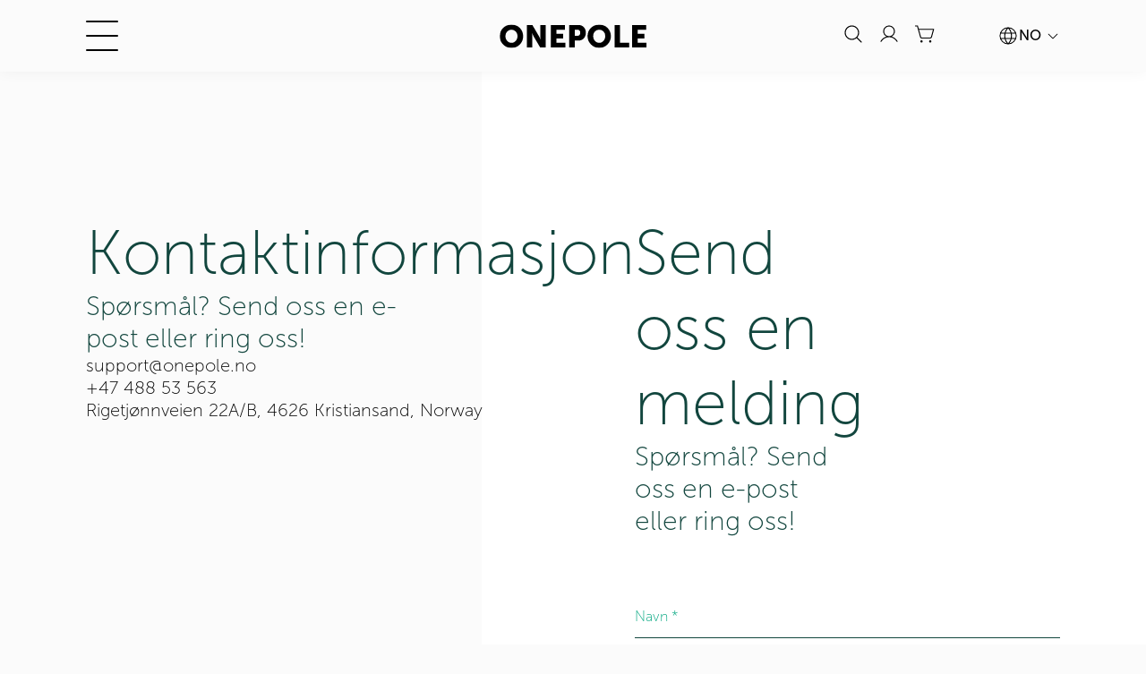

--- FILE ---
content_type: text/html; charset=utf-8
request_url: https://onepole.no/nb/contact
body_size: 8610
content:
<!DOCTYPE html><html lang="nb"><head><meta charSet="utf-8"/><meta name="viewport" content="width=device-width, initial-scale=1"/><link rel="preload" as="image" href="/images/icons/onepole_logo.svg"/><link rel="stylesheet" href="/_next/static/chunks/1dc49e36eb0ed05f.css?dpl=dpl_CHmYKvMFV1E6iSQb1ri2gBGZ66ut" data-precedence="next"/><link rel="stylesheet" href="/_next/static/chunks/f95d3a3e256ffc23.css?dpl=dpl_CHmYKvMFV1E6iSQb1ri2gBGZ66ut" data-precedence="next"/><link rel="stylesheet" href="/_next/static/chunks/f5d54bb77dffe19f.css?dpl=dpl_CHmYKvMFV1E6iSQb1ri2gBGZ66ut" data-precedence="next"/><link rel="stylesheet" href="/_next/static/chunks/e1297f197b0d41ca.css?dpl=dpl_CHmYKvMFV1E6iSQb1ri2gBGZ66ut" data-precedence="next"/><link rel="stylesheet" href="/_next/static/chunks/50be92ed48c922fc.css?dpl=dpl_CHmYKvMFV1E6iSQb1ri2gBGZ66ut" data-precedence="next"/><link rel="preload" as="script" fetchPriority="low" href="/_next/static/chunks/29d43be2da34657d.js?dpl=dpl_CHmYKvMFV1E6iSQb1ri2gBGZ66ut"/><script src="/_next/static/chunks/0ee223b3392a4f91.js?dpl=dpl_CHmYKvMFV1E6iSQb1ri2gBGZ66ut" async=""></script><script src="/_next/static/chunks/31aff9cb008b05c6.js?dpl=dpl_CHmYKvMFV1E6iSQb1ri2gBGZ66ut" async=""></script><script src="/_next/static/chunks/5476504fbe1f5f80.js?dpl=dpl_CHmYKvMFV1E6iSQb1ri2gBGZ66ut" async=""></script><script src="/_next/static/chunks/72e43d64d28bd7e5.js?dpl=dpl_CHmYKvMFV1E6iSQb1ri2gBGZ66ut" async=""></script><script src="/_next/static/chunks/3a4bd522cf89ded6.js?dpl=dpl_CHmYKvMFV1E6iSQb1ri2gBGZ66ut" async=""></script><script src="/_next/static/chunks/turbopack-ac499396d18459dc.js?dpl=dpl_CHmYKvMFV1E6iSQb1ri2gBGZ66ut" async=""></script><script src="/_next/static/chunks/2d5eaa642587534e.js?dpl=dpl_CHmYKvMFV1E6iSQb1ri2gBGZ66ut" async=""></script><script src="/_next/static/chunks/247eb132b7f7b574.js?dpl=dpl_CHmYKvMFV1E6iSQb1ri2gBGZ66ut" async=""></script><script src="/_next/static/chunks/510063f06902c55f.js?dpl=dpl_CHmYKvMFV1E6iSQb1ri2gBGZ66ut" async=""></script><script src="/_next/static/chunks/3a03bf6a0729fdd7.js?dpl=dpl_CHmYKvMFV1E6iSQb1ri2gBGZ66ut" async=""></script><script src="/_next/static/chunks/8a4dd8649c6938e3.js?dpl=dpl_CHmYKvMFV1E6iSQb1ri2gBGZ66ut" async=""></script><script src="/_next/static/chunks/c33fb3d68322bce0.js?dpl=dpl_CHmYKvMFV1E6iSQb1ri2gBGZ66ut" async=""></script><script src="/_next/static/chunks/ed73a1acec62391e.js?dpl=dpl_CHmYKvMFV1E6iSQb1ri2gBGZ66ut" async=""></script><script src="/_next/static/chunks/623614cac9154081.js?dpl=dpl_CHmYKvMFV1E6iSQb1ri2gBGZ66ut" async=""></script><script src="/_next/static/chunks/929657e43a3a8a03.js?dpl=dpl_CHmYKvMFV1E6iSQb1ri2gBGZ66ut" async=""></script><script src="/_next/static/chunks/7cf56e5c5a1702d6.js?dpl=dpl_CHmYKvMFV1E6iSQb1ri2gBGZ66ut" async=""></script><script src="/_next/static/chunks/f73f9984c4c938e8.js?dpl=dpl_CHmYKvMFV1E6iSQb1ri2gBGZ66ut" async=""></script><script src="/_next/static/chunks/d43ec190c733178b.js?dpl=dpl_CHmYKvMFV1E6iSQb1ri2gBGZ66ut" async=""></script><script src="/_next/static/chunks/a5a604ba4d7fe332.js?dpl=dpl_CHmYKvMFV1E6iSQb1ri2gBGZ66ut" async=""></script><script src="/_next/static/chunks/ca15872838483659.js?dpl=dpl_CHmYKvMFV1E6iSQb1ri2gBGZ66ut" async=""></script><script src="/_next/static/chunks/cc9cbae997ca16a5.js?dpl=dpl_CHmYKvMFV1E6iSQb1ri2gBGZ66ut" async=""></script><link rel="preload" href="/_next/static/chunks/3c0d442b7d52e790.css?dpl=dpl_CHmYKvMFV1E6iSQb1ri2gBGZ66ut" as="style"/><link rel="preload" href="//js-eu1.hs-scripts.com/143290172.js" as="script"/><title>Onepole</title><meta name="description" content="Welcome to Onepole"/><meta name="robots" content="index, follow, nocache"/><meta name="googlebot" content="index, nofollow, noimageindex, max-video-preview:-1, max-image-preview:large, max-snippet:-1"/><meta property="og:title" content="Onepole - Your One Stop Solution"/><meta property="og:description" content="Welcome to Onepole, your one-stop solution for all your needs. Visit us to explore more."/><meta property="og:url" content="https://onepole.no"/><meta property="og:site_name" content="Onepole"/><meta property="og:locale" content="en_US"/><meta property="og:image" content="https://onepole.de/images/inspiration/hero01-small.jpg"/><meta property="og:image:width" content="800"/><meta property="og:image:height" content="450"/><meta property="og:image" content="https://onepole.de/images/inspiration/hero01-small-alt.jpg"/><meta property="og:image:width" content="1800"/><meta property="og:image:height" content="1013"/><meta property="og:image:alt" content="Onepole Image Alt"/><meta property="og:type" content="website"/><meta name="twitter:card" content="summary_large_image"/><meta name="twitter:title" content="Onepole - Your One Stop Solution"/><meta name="twitter:description" content="Welcome to Onepole, your one-stop solution for all your needs. Visit us to explore more."/><meta name="twitter:image" content="https://onepole.de/images/inspiration/hero01-small.jpg"/><meta name="twitter:image:width" content="800"/><meta name="twitter:image:height" content="450"/><meta name="twitter:image" content="https://onepole.de/images/inspiration/hero01-small-alt.jpg"/><meta name="twitter:image:width" content="1800"/><meta name="twitter:image:height" content="1013"/><meta name="twitter:image:alt" content="Onepole Image Alt"/><!--$--><!--/$--><!--$--><!--/$--><script src="/_next/static/chunks/a6dad97d9634a72d.js?dpl=dpl_CHmYKvMFV1E6iSQb1ri2gBGZ66ut" noModule=""></script></head><body><div hidden=""><!--$--><!--/$--></div><nav id="nav" class="Navbar-module-scss-module__TZ8IDq__nav"><div class="Navbar-module-scss-module__TZ8IDq__content"><ul class="Navbar-module-scss-module__TZ8IDq__contentList"><div class="HamburgerIcon-module-scss-module__msdE4q__menu HamburgerIcon-module-scss-module__msdE4q__hamburgerBlack undefined"><div class="HamburgerIcon-module-scss-module__msdE4q__bar"></div><div class="HamburgerIcon-module-scss-module__msdE4q__bar"></div><div class="HamburgerIcon-module-scss-module__msdE4q__bar"></div></div><a class="Navbar-module-scss-module__TZ8IDq__logo" href="/nb"><svg xmlns="http://www.w3.org/2000/svg" width="163.577" height="25.696" viewBox="0 0 163.577 25.696"><g id="ONEPOLE_Logo_Gray_Simple" data-name="ONEPOLE Logo Gray Simple" transform="translate(81.789 12.848)"><g id="ONEPOLE_Logo_Green" data-name="ONEPOLE Logo Green" transform="translate(-81.789 -12.848)"><g id="Group_4908" data-name="Group 4908"><g id="Group_4907" data-name="Group 4907"><path id="Path_11415" data-name="Path 11415" d="M13,0c7.511,0,13,5.564,13,12.692a12.727,12.727,0,0,1-13,13,12.727,12.727,0,0,1-13-13C0,5.564,5.494,0,13,0m0,20.133c3.721,0,6.711-3.2,6.711-7.441A6.838,6.838,0,0,0,13,5.564a6.838,6.838,0,0,0-6.711,7.127c0,4.242,2.99,7.441,6.711,7.441"></path><path id="Path_11416" data-name="Path 11416" d="M363.1,5.037h6.155l6.885,11.613a44.381,44.381,0,0,1,2.085,4.242h.07s-.277-2.677-.277-4.242V5.037H384.1V29.9h-6.12l-6.92-11.578a44.387,44.387,0,0,1-2.086-4.242h-.069s.278,2.677.278,4.242V29.9H363.1Z" transform="translate(-332.95 -4.619)"></path><path id="Path_11417" data-name="Path 11417" d="M686.41,5.037h15.577v5.216h-9.492v4.519h7.58v5.216h-7.58v4.693h9.979V29.9H686.41Z" transform="translate(-629.414 -4.619)"></path><path id="Path_11418" data-name="Path 11418" d="M932.669,5.035H943c4.832,0,8.1,3.546,8.1,8.553s-3.269,8.623-8.1,8.623h-4.242V29.9h-6.085ZM941.745,17c2.12,0,3.164-1.426,3.164-3.408s-1.044-3.337-3.061-3.337h-3.094V17Z" transform="translate(-855.226 -4.617)"></path><path id="Path_11419" data-name="Path 11419" d="M1190.674,0c7.511,0,13,5.564,13,12.692a13,13,0,1,1-26.008,0c0-7.127,5.494-12.692,13-12.692m0,20.133c3.721,0,6.711-3.2,6.711-7.441a6.723,6.723,0,1,0-13.422,0c0,4.242,2.99,7.441,6.711,7.441" transform="translate(-1079.883)"></path><path id="Path_11420" data-name="Path 11420" d="M1540.76,5.037h6.085V24.682H1557V29.9H1540.76Z" transform="translate(-1412.824 -4.619)"></path><path id="Path_11421" data-name="Path 11421" d="M1776.541,5.037h15.577v5.216h-9.492v4.519h7.58v5.216h-7.58v4.693h9.978V29.9h-16.063Z" transform="translate(-1629.027 -4.619)"></path></g></g></g></g></svg></a><div class="Navbar-module-scss-module__TZ8IDq__mainContent"><div><svg xmlns="http://www.w3.org/2000/svg" width="24" height="24" fill="currentColor" viewBox="0 0 256 256" class="Search-module-scss-module__0ksqNq__icon"><path d="M228.24,219.76l-51.38-51.38a86.15,86.15,0,1,0-8.48,8.48l51.38,51.38a6,6,0,0,0,8.48-8.48ZM38,112a74,74,0,1,1,74,74A74.09,74.09,0,0,1,38,112Z"></path></svg></div><div class="Navbar-module-scss-module__TZ8IDq__dropDownContainer"><a href="/nb/auth"><svg xmlns="http://www.w3.org/2000/svg" width="24" height="24" fill="currentColor" viewBox="0 0 256 256"><path d="M229.19,213c-15.81-27.32-40.63-46.49-69.47-54.62a70,70,0,1,0-63.44,0C67.44,166.5,42.62,185.67,26.81,213a6,6,0,1,0,10.38,6C56.4,185.81,90.34,166,128,166s71.6,19.81,90.81,53a6,6,0,1,0,10.38-6ZM70,96a58,58,0,1,1,58,58A58.07,58.07,0,0,1,70,96Z"></path></svg></a><ul class="Navbar-module-scss-module__TZ8IDq__dropDown"><a class="Navbar-module-scss-module__TZ8IDq__navItem  undefined" href="/nb/auth/login"><li>Logg på</li></a><a class="Navbar-module-scss-module__TZ8IDq__navItem  undefined" href="/nb/auth/register"><li>Registrer deg</li></a></ul></div><div class="CartNavbar-module-scss-module__hP40eG__cart"><a href="/nb/cart"><svg xmlns="http://www.w3.org/2000/svg" width="24" height="24" fill="currentColor" viewBox="0 0 256 256"><path d="M236.78,68.37A6,6,0,0,0,232,66H55.67L45.78,30.39A6,6,0,0,0,40,26H16a6,6,0,0,0,0,12H35.44L71,165.89A22.08,22.08,0,0,0,92.16,182H191a22.08,22.08,0,0,0,21.2-16.11l25.63-92.28A6,6,0,0,0,236.78,68.37Zm-36.2,94.31A10,10,0,0,1,191,170H92.16a10,10,0,0,1-9.63-7.32L59,78H224.11ZM102,216a14,14,0,1,1-14-14A14,14,0,0,1,102,216Zm104,0a14,14,0,1,1-14-14A14,14,0,0,1,206,216Z"></path></svg></a></div><div class="LocaleSwitch-module-scss-module__K2a5Lq__localeButton"><div class="LocaleSwitch-module-scss-module__K2a5Lq__button" title="Bytt språk"><div class="LocaleCard-module-scss-module__QKUQba__content"><div class="LocaleCard-module-scss-module__QKUQba__current"><svg xmlns="http://www.w3.org/2000/svg" width="24" height="24" fill="currentColor" viewBox="0 0 256 256"><path d="M128,26A102,102,0,1,0,230,128,102.12,102.12,0,0,0,128,26Zm81.57,64H169.19a132.58,132.58,0,0,0-25.73-50.67A90.29,90.29,0,0,1,209.57,90ZM218,128a89.7,89.7,0,0,1-3.83,26H171.81a155.43,155.43,0,0,0,0-52h42.36A89.7,89.7,0,0,1,218,128Zm-90,87.83a110,110,0,0,1-15.19-19.45A124.24,124.24,0,0,1,99.35,166h57.3a124.24,124.24,0,0,1-13.46,30.38A110,110,0,0,1,128,215.83ZM96.45,154a139.18,139.18,0,0,1,0-52h63.1a139.18,139.18,0,0,1,0,52ZM38,128a89.7,89.7,0,0,1,3.83-26H84.19a155.43,155.43,0,0,0,0,52H41.83A89.7,89.7,0,0,1,38,128Zm90-87.83a110,110,0,0,1,15.19,19.45A124.24,124.24,0,0,1,156.65,90H99.35a124.24,124.24,0,0,1,13.46-30.38A110,110,0,0,1,128,40.17Zm-15.46-.84A132.58,132.58,0,0,0,86.81,90H46.43A90.29,90.29,0,0,1,112.54,39.33ZM46.43,166H86.81a132.58,132.58,0,0,0,25.73,50.67A90.29,90.29,0,0,1,46.43,166Zm97,50.67A132.58,132.58,0,0,0,169.19,166h40.38A90.29,90.29,0,0,1,143.46,216.67Z"></path></svg><span>NO</span></div></div><svg xmlns="http://www.w3.org/2000/svg" width="16" height="16" fill="currentColor" viewBox="0 0 256 256"><path d="M212.24,100.24l-80,80a6,6,0,0,1-8.48,0l-80-80a6,6,0,0,1,8.48-8.48L128,167.51l75.76-75.75a6,6,0,0,1,8.48,8.48Z"></path></svg></div></div></div></ul></div><div id="navBackground" class="Navbar-module-scss-module__TZ8IDq__background"></div><div class="Navbar-module-scss-module__TZ8IDq__contentDropdown" style="width:600px"><ul id="navDropdown" class="Navbar-module-scss-module__TZ8IDq__links"><li class="Navbar-module-scss-module__TZ8IDq__navItem "><a href="/nb/">Hjem</a></li><li class="Navbar-module-scss-module__TZ8IDq__navItem "><a href="/nb/the-onepole">Utforsk ONEPOLE</a></li><li class="Navbar-module-scss-module__TZ8IDq__navItem "><a class="SubpageLink-module-scss-module__L2qiwG__container">Produkter<!-- --> <svg xmlns="http://www.w3.org/2000/svg" width="24" height="24" fill="currentColor" viewBox="0 0 256 256" class="SubpageLink-module-scss-module__L2qiwG__caret"><path d="M178.83,130.83l-80,80a4,4,0,0,1-5.66-5.66L170.34,128,93.17,50.83a4,4,0,0,1,5.66-5.66l80,80A4,4,0,0,1,178.83,130.83Z"></path></svg></a></li><li class="Navbar-module-scss-module__TZ8IDq__navItem "><a href="/nb/articles">Fagartikler</a></li><li class="Navbar-module-scss-module__TZ8IDq__navItem "><a href="/nb/references">Referanser</a></li><li class="Navbar-module-scss-module__TZ8IDq__navItem "><a href="/nb/safety-sustainability">Sikkerhet og bærekraft</a></li><li class="Navbar-module-scss-module__TZ8IDq__navItem "><a href="/nb/faq">Ofte stilte spørsmål</a></li><li class="Navbar-module-scss-module__TZ8IDq__navItem "><a href="/nb/contact">Kontakt</a></li><li class="Navbar-module-scss-module__TZ8IDq__navItem "><a href="/nb/service">Kundeservice</a></li></ul></div><div class="Navbar-module-scss-module__TZ8IDq__subPageDropdown"><ul class="Navbar-module-scss-module__TZ8IDq__subPageLinks"></ul></div></nav><main class="onepole Contact-module-scss-module__C451Zq__container"><div class="Contact-module-scss-module__C451Zq__background"><div class="Contact-module-scss-module__C451Zq__contact"></div></div><div class="content Contact-module-scss-module__C451Zq__grid"><div class="Contact-module-scss-module__C451Zq__information"><div class="Information-module-scss-module__9dMkyG__content"><div class="Information-module-scss-module__9dMkyG__heading"><h1>Kontaktinformasjon</h1><p class="text-30-100">Spørsmål? Send oss en e-post eller ring oss!</p></div><div class="Information-module-scss-module__9dMkyG__column"><a href="mailto:support@onepole.no"><span>support@onepole.no</span></a><a href="tel:+47 488 53 563"><span>+47 488 53 563</span></a></div><div class="Information-module-scss-module__9dMkyG__column"><span>Rigetjønnveien 22A/B<!-- -->, <!-- -->4626<!-- --> <!-- -->Kristiansand<!-- -->, <!-- -->Norway</span></div></div></div><div><div class="Contact-module-scss-module__C451Zq__form"><div class="Contact-module-scss-module__C451Zq__heading"><h2 class="text-70-100">Send oss en melding</h2><p class="text-30-100 Contact-module-scss-module__C451Zq__subheading">Spørsmål? Send oss en e-post eller ring oss!</p></div><div style="height:50px"></div><div><form class="ContactForm-module-scss-module__gR07lG__form"><div class="ContactForm-module-scss-module__gR07lG__content"><div class="form-group"><div class="Input-module-scss-module__R6-G4W__inputContainer"><input id="name" required="" placeholder="Navn *" class="undefined Input-module-scss-module__R6-G4W__underline" autoComplete="on" name="name" value=""/></div></div><div class="form-group"><div class="Input-module-scss-module__R6-G4W__inputContainer"><input id="email" required="" placeholder="E-post *" class="undefined Input-module-scss-module__R6-G4W__underline" autoComplete="on" name="email" value=""/></div></div><div class="form-group"><div class="Input-module-scss-module__R6-G4W__inputContainer"><input id="phone" required="" placeholder="Tlf. *" class="undefined Input-module-scss-module__R6-G4W__underline" autoComplete="on" name="phone" value=""/></div></div><div class="form-group"><div class="Input-module-scss-module__R6-G4W__inputContainer"><input id="company" required="" placeholder="Firma *" class="undefined Input-module-scss-module__R6-G4W__underline" autoComplete="on" name="company" value=""/></div></div><div class="form-group"><div class="Input-module-scss-module__R6-G4W__inputContainer"><textarea id="message" name="message" required="" placeholder="Hva kan vi hjelpe deg med?" class="undefined Input-module-scss-module__R6-G4W__underline" style="min-height:100px"></textarea></div></div><div class="ContactForm-module-scss-module__gR07lG__button"><button type="submit" class=" Button-module-scss-module__Gc0i1a__transparent Button-module-scss-module__Gc0i1a__colorDark  " style="height:53px;line-height:53px;font-size:1.2rem;font-weight:300"><span>Sende<!-- --> <svg xmlns="http://www.w3.org/2000/svg" width="1em" height="1em" fill="currentColor" viewBox="0 0 256 256"><path d="M231.87,114l-168-95.89A16,16,0,0,0,40.92,37.34L71.55,128,40.92,218.67A16,16,0,0,0,56,240a16.15,16.15,0,0,0,7.93-2.1l167.92-96.05a16,16,0,0,0,.05-27.89ZM56,224a.56.56,0,0,0,0-.12L85.74,136H144a8,8,0,0,0,0-16H85.74L56.06,32.16A.46.46,0,0,0,56,32l168,95.83Z"></path></svg></span></button></div></div></form></div></div></div></div></main><!--$--><!--/$--><footer class="Footer-module-scss-module__7GByUq__footer"><section class="content Footer-module-scss-module__7GByUq__content"><div class="NewsletterFooter-module-scss-module__DoGhNq__container"><div><div class="NewsletterFooter-module-scss-module__DoGhNq__text"><h6>Hei, la oss holde kontakten!</h6><p>Meld deg på vårt nyhetsbrev</p></div><form class="NewsletterForm-module-scss-module__Mn2BMq__form"><div class="form-group"><div class="Input-module-scss-module__R6-G4W__inputContainer"><input id="email" required="" placeholder="E-post" class="stylePill Input-module-scss-module__R6-G4W__input" type="email" autoComplete="on" name="email" value=""/></div></div><div><button type="submit" class=" Button-module-scss-module__Gc0i1a__gray   " style="width:150px;height:40px;line-height:40px;font-size:1.2rem;font-weight:300"><span>Sende</span></button></div></form></div></div><div><h6>Snarveier</h6><ul><li><a href="/nb/">Hjem</a></li><li><a href="/nb/the-onepole">Utforsk ONEPOLE</a></li><li><a href="/nb/products">Produkter</a></li><li><a href="/nb/articles">Fagartikler</a></li><li><a href="/nb/references">Referanser</a></li><li><a href="/nb/safety-sustainability">Sikkerhet og bærekraft</a></li><li><a href="/nb/faq">Ofte stilte spørsmål</a></li><li><a href="/nb/contact">Kontakt</a></li><li><a href="/nb/service">Kundeservice</a></li><li><a href="/nb/policy">Personvernerklæring</a></li></ul></div><div><h6>Partnere</h6><ul><li><a href="/nb/auth/register">Vil du bli en partner?</a></li><li><a href="/nb/auth/login">Logg på</a></li></ul></div><div><h6>Kontakt</h6><a href="tel:+47 488 53 563"><p>+47 488 53 563</p></a><a href="mailto:support@onepole.no">support@onepole.no</a><div><a class="Footer-module-scss-module__7GByUq__address" href="https://www.google.com/maps?q=Rigetjønnveien 22A/B+4626+Kristiansand" target="_blank" rel="noreferrer noopener"><p>Rigetjønnveien 22A/B</p><p>4626<!-- --> <!-- -->Kristiansand</p><p>Norway</p></a></div><p>© ONEPOLE AS | Org.nr <!-- -->847788992<!-- --> MVA</p></div><div class="Footer-module-scss-module__7GByUq__some"><h6> <!-- -->Følg oss på</h6><div class="Footer-module-scss-module__7GByUq__someIcons"><a title="LinkedIn" href="https://www.linkedin.com/company/onepole/" target="_blank" rel="noreferrer noopener" class="flex "><svg xmlns="http://www.w3.org/2000/svg" width="46" height="46" fill="currentColor" viewBox="0 0 256 256"><path d="M216,28H40A12,12,0,0,0,28,40V216a12,12,0,0,0,12,12H216a12,12,0,0,0,12-12V40A12,12,0,0,0,216,28Zm4,188a4,4,0,0,1-4,4H40a4,4,0,0,1-4-4V40a4,4,0,0,1,4-4H216a4,4,0,0,1,4,4ZM92,112v64a4,4,0,0,1-8,0V112a4,4,0,0,1,8,0Zm88,28v36a4,4,0,0,1-8,0V140a24,24,0,0,0-48,0v36a4,4,0,0,1-8,0V112a4,4,0,0,1,8,0v6.87A32,32,0,0,1,180,140ZM96,84a8,8,0,1,1-8-8A8,8,0,0,1,96,84Z"></path></svg></a><a title="Instagram" href="https://www.instagram.com/onepole.no/" target="_blank" rel="noreferrer noopener" class="flex "><svg xmlns="http://www.w3.org/2000/svg" width="46" height="46" fill="currentColor" viewBox="0 0 256 256"><path d="M128,84a44,44,0,1,0,44,44A44.05,44.05,0,0,0,128,84Zm0,80a36,36,0,1,1,36-36A36,36,0,0,1,128,164ZM176,28H80A52.06,52.06,0,0,0,28,80v96a52.06,52.06,0,0,0,52,52h96a52.06,52.06,0,0,0,52-52V80A52.06,52.06,0,0,0,176,28Zm44,148a44.05,44.05,0,0,1-44,44H80a44.05,44.05,0,0,1-44-44V80A44.05,44.05,0,0,1,80,36h96a44.05,44.05,0,0,1,44,44ZM188,76a8,8,0,1,1-8-8A8,8,0,0,1,188,76Z"></path></svg></a><a title="Facebook" href="https://www.facebook.com/onepole.no/" target="_blank" rel="noreferrer noopener" class="flex "><svg xmlns="http://www.w3.org/2000/svg" width="46" height="46" fill="currentColor" viewBox="0 0 256 256"><path d="M128,28A100,100,0,1,0,228,128,100.11,100.11,0,0,0,128,28Zm4,191.91V148h28a4,4,0,0,0,0-8H132V112a20,20,0,0,1,20-20h16a4,4,0,0,0,0-8H152a28,28,0,0,0-28,28v28H96a4,4,0,0,0,0,8h28v71.91a92,92,0,1,1,8,0Z"></path></svg></a></div><div class="Footer-module-scss-module__7GByUq__logo"><a href="/nb"><img src="/images/icons/onepole_logo.svg" alt="onepole main logo"/></a></div></div><div class="Footer-module-scss-module__7GByUq__logoMobile"><a href="/nb"><img src="/images/icons/onepole_logo.svg" alt="onepole main logo"/></a></div></section></footer><script src="/_next/static/chunks/29d43be2da34657d.js?dpl=dpl_CHmYKvMFV1E6iSQb1ri2gBGZ66ut" id="_R_" async=""></script><script>(self.__next_f=self.__next_f||[]).push([0])</script><script>self.__next_f.push([1,"1:\"$Sreact.fragment\"\n5:I[39756,[\"/_next/static/chunks/2d5eaa642587534e.js?dpl=dpl_CHmYKvMFV1E6iSQb1ri2gBGZ66ut\",\"/_next/static/chunks/247eb132b7f7b574.js?dpl=dpl_CHmYKvMFV1E6iSQb1ri2gBGZ66ut\"],\"default\"]\n6:I[37457,[\"/_next/static/chunks/2d5eaa642587534e.js?dpl=dpl_CHmYKvMFV1E6iSQb1ri2gBGZ66ut\",\"/_next/static/chunks/247eb132b7f7b574.js?dpl=dpl_CHmYKvMFV1E6iSQb1ri2gBGZ66ut\"],\"default\"]\n8:I[97367,[\"/_next/static/chunks/2d5eaa642587534e.js?dpl=dpl_CHmYKvMFV1E6iSQb1ri2gBGZ66ut\",\"/_next/static/chunks/247eb132b7f7b574.js?dpl=dpl_CHmYKvMFV1E6iSQb1ri2gBGZ66ut\"],\"OutletBoundary\"]\n9:\"$Sreact.suspense\"\nb:I[97367,[\"/_next/static/chunks/2d5eaa642587534e.js?dpl=dpl_CHmYKvMFV1E6iSQb1ri2gBGZ66ut\",\"/_next/static/chunks/247eb132b7f7b574.js?dpl=dpl_CHmYKvMFV1E6iSQb1ri2gBGZ66ut\"],\"ViewportBoundary\"]\nd:I[97367,[\"/_next/static/chunks/2d5eaa642587534e.js?dpl=dpl_CHmYKvMFV1E6iSQb1ri2gBGZ66ut\",\"/_next/static/chunks/247eb132b7f7b574.js?dpl=dpl_CHmYKvMFV1E6iSQb1ri2gBGZ66ut\"],\"MetadataBoundary\"]\nf:I[18411,[\"/_next/static/chunks/2d5eaa642587534e.js?dpl=dpl_CHmYKvMFV1E6iSQb1ri2gBGZ66ut\",\"/_next/static/chunks/247eb132b7f7b574.js?dpl=dpl_CHmYKvMFV1E6iSQb1ri2gBGZ66ut\"],\"default\"]\n10:I[73316,[\"/_next/static/chunks/510063f06902c55f.js?dpl=dpl_CHmYKvMFV1E6iSQb1ri2gBGZ66ut\",\"/_next/static/chunks/3a03bf6a0729fdd7.js?dpl=dpl_CHmYKvMFV1E6iSQb1ri2gBGZ66ut\",\"/_next/static/chunks/8a4dd8649c6938e3.js?dpl=dpl_CHmYKvMFV1E6iSQb1ri2gBGZ66ut\",\"/_next/static/chunks/c33fb3d68322bce0.js?dpl=dpl_CHmYKvMFV1E6iSQb1ri2gBGZ66ut\",\"/_next/static/chunks/ed73a1acec62391e.js?dpl=dpl_CHmYKvMFV1E6iSQb1ri2gBGZ66ut\",\"/_next/static/chunks/623614cac9154081.js?dpl=dpl_CHmYKvMFV1E6iSQb1ri2gBGZ66ut\"],\"LocalizationProvider\"]\n12:I[30137,[\"/_next/static/chunks/510063f06902c55f.js?dpl=dpl_CHmYKvMFV1E6iSQb1ri2gBGZ66ut\",\"/_next/static/chunks/3a03bf6a0729fdd7.js?dpl=dpl_CHmYKvMFV1E6iSQb1ri2gBGZ66ut\",\"/_next/static/chunks/8a4dd8649c6938e3.js?dpl=dpl_CHmYKvMFV1E6iSQb1ri2gBGZ66ut\",\"/_next/static/chunks/c33fb3d68322bce0.js?dpl=dpl_CHmYKvMFV1E6iSQb1ri2gBGZ66ut\",\"/_next/static/chunks/ed73a1acec62391e.js?dpl=dpl_CHmYKvMFV1E6iSQb1ri2gBGZ66ut\",\"/_next/static/chunks/623614cac9154081.js?dpl=dpl_CHmYKvMFV1E6iSQb1ri2gBGZ66ut\",\"/_next/static/chunks/929657e43a3a8a03.js?dpl=dpl_CHmYKvMFV1E6iSQb1ri2gBGZ66ut\",\"/_next/static/chunks/7cf56e5c5a1702d6.js?dpl=dpl_CHmYKvMFV1E6iSQb1ri2gBGZ66ut\",\"/_next/static/chunks/f73f9984c4c938e8.js?dpl=dpl_CHmYKvMFV1E6iSQb1ri2gBGZ66ut\",\"/_next/static/chunks/d43ec190c733178b.js?dpl=dpl_CHmYKvMFV1E6iSQb1ri2gBGZ66ut\",\"/_next/static/chunks/a5a604ba4d7fe332.js?dpl=dpl_CHmYKvMFV1E6iSQb1ri2gBGZ66ut\"],\"default\"]\n13:I[61925,[\"/_next/static/chunks/510063f06902c55f.js?dpl=dpl_CHmYKvMFV1E6iSQb1ri2gBGZ66ut\",\"/_next/static/chunks/3a03bf6a0729fdd7.js?dpl=dpl_CHmYKvMFV1E6iSQb1ri2gBGZ66ut\",\"/_next/static/chunks/8a4dd8649c6938e3.js?dpl=dpl_CHmYKvMFV1E6iSQb1ri2gBGZ66ut\",\"/_next/static/chunks/c33fb3d68322bce0.js?dpl=dpl_CHmYKvMFV1E6iSQb1ri2gBGZ66ut\"],\"UserProvider\"]\n14:I[58298,[\"/_next/static/chunks/510063f06902c55f.js?dpl=dpl_CHmYKvMFV1E6iSQb1ri2gBGZ66ut\",\"/_next/static/chunks/3a03bf6a0729fdd7.js?dpl=dpl_CHmYKvMFV1E6iSQb1ri2gBGZ66ut\",\"/_next/static/chunks/8a4dd8649c6938e3.js?dpl=dpl_CHmYKvMFV1E6iSQb1ri2gBGZ66ut\",\"/_next/static/chunks/c33fb3d68322bce0.js?dpl=dpl_CHmYKvMFV1E6iSQb1ri2gBGZ66ut\",\"/_next/static/chunks/ca15872838483659.js?dpl=dpl_CHmYKvMFV1E6iSQb1ri2gBGZ66ut\"],\"default\"]\n15:I[76114,[\"/_next/static/chunks/510063f06902c55f.js?dpl=dpl_CHmYKvMFV1E6iSQb1ri2gBGZ66ut\",\"/_next/static/chunks/3a03bf6a0729fdd7.js?dpl=dpl_CHmYKvMFV1E6iSQb1ri2gBGZ66ut\",\"/_next/static/chunks/8a4dd8649c6938e3.js?dpl=dpl_CHmYKvMFV1E6iSQb1ri2gBGZ66ut\",\"/_next/static/chunks/c33fb3d68322bce0.js?dpl=dpl_CHmYKvMFV1E6iSQb1ri2gBGZ66ut\",\"/_next/static/chunks/ed73a1acec62391e.js?dpl=dpl_CHmYKvMFV1E6iSQb1ri2gBGZ66ut\",\"/_next/static/chunks/623614cac9154081.js?dpl=dpl_CHmYKvMFV1E6iSQb1ri2gBGZ66ut\",\"/_next/static/chunks/929657e43a3a8a03.js?dpl=dpl_CHmYKvMFV1E6iSQb1ri2gBGZ66ut\",\"/_next/static/chunks/7cf56e5c5a1702d6.js?dpl=dpl_CHmYKvMFV1E6iSQb1ri2gBGZ66ut\",\"/_next/static/chunks/f73f9984c4c938e8.js?dpl=dpl_CHmYKvMFV1E6iSQb1ri2gBGZ66ut\",\"/_ne"])</script><script>self.__next_f.push([1,"xt/static/chunks/d43ec190c733178b.js?dpl=dpl_CHmYKvMFV1E6iSQb1ri2gBGZ66ut\"],\"default\"]\n16:I[22016,[\"/_next/static/chunks/510063f06902c55f.js?dpl=dpl_CHmYKvMFV1E6iSQb1ri2gBGZ66ut\",\"/_next/static/chunks/3a03bf6a0729fdd7.js?dpl=dpl_CHmYKvMFV1E6iSQb1ri2gBGZ66ut\",\"/_next/static/chunks/8a4dd8649c6938e3.js?dpl=dpl_CHmYKvMFV1E6iSQb1ri2gBGZ66ut\",\"/_next/static/chunks/c33fb3d68322bce0.js?dpl=dpl_CHmYKvMFV1E6iSQb1ri2gBGZ66ut\",\"/_next/static/chunks/ed73a1acec62391e.js?dpl=dpl_CHmYKvMFV1E6iSQb1ri2gBGZ66ut\",\"/_next/static/chunks/623614cac9154081.js?dpl=dpl_CHmYKvMFV1E6iSQb1ri2gBGZ66ut\",\"/_next/static/chunks/929657e43a3a8a03.js?dpl=dpl_CHmYKvMFV1E6iSQb1ri2gBGZ66ut\",\"/_next/static/chunks/7cf56e5c5a1702d6.js?dpl=dpl_CHmYKvMFV1E6iSQb1ri2gBGZ66ut\",\"/_next/static/chunks/f73f9984c4c938e8.js?dpl=dpl_CHmYKvMFV1E6iSQb1ri2gBGZ66ut\",\"/_next/static/chunks/d43ec190c733178b.js?dpl=dpl_CHmYKvMFV1E6iSQb1ri2gBGZ66ut\"],\"\"]\n:HL[\"/_next/static/chunks/1dc49e36eb0ed05f.css?dpl=dpl_CHmYKvMFV1E6iSQb1ri2gBGZ66ut\",\"style\"]\n:HL[\"/_next/static/chunks/f95d3a3e256ffc23.css?dpl=dpl_CHmYKvMFV1E6iSQb1ri2gBGZ66ut\",\"style\"]\n:HL[\"/_next/static/chunks/f5d54bb77dffe19f.css?dpl=dpl_CHmYKvMFV1E6iSQb1ri2gBGZ66ut\",\"style\"]\n:HL[\"/_next/static/chunks/e1297f197b0d41ca.css?dpl=dpl_CHmYKvMFV1E6iSQb1ri2gBGZ66ut\",\"style\"]\n:HL[\"/_next/static/chunks/50be92ed48c922fc.css?dpl=dpl_CHmYKvMFV1E6iSQb1ri2gBGZ66ut\",\"style\"]\n:HL[\"/_next/static/chunks/3c0d442b7d52e790.css?dpl=dpl_CHmYKvMFV1E6iSQb1ri2gBGZ66ut\",\"style\"]\n"])</script><script>self.__next_f.push([1,"0:{\"P\":null,\"b\":\"d3eGfUDCbBNJ8pbcHF1ii\",\"c\":[\"\",\"nb\",\"contact\"],\"q\":\"\",\"i\":false,\"f\":[[[\"\",{\"children\":[[\"lang\",\"nb\",\"d\"],{\"children\":[\"(onepole)\",{\"children\":[\"contact\",{\"children\":[\"__PAGE__\",{}]}]}]}]},\"$undefined\",\"$undefined\",true],[[\"$\",\"$1\",\"c\",{\"children\":[[[\"$\",\"script\",\"script-0\",{\"src\":\"/_next/static/chunks/510063f06902c55f.js?dpl=dpl_CHmYKvMFV1E6iSQb1ri2gBGZ66ut\",\"async\":true,\"nonce\":\"$undefined\"}],[\"$\",\"script\",\"script-1\",{\"src\":\"/_next/static/chunks/3a03bf6a0729fdd7.js?dpl=dpl_CHmYKvMFV1E6iSQb1ri2gBGZ66ut\",\"async\":true,\"nonce\":\"$undefined\"}],[\"$\",\"script\",\"script-2\",{\"src\":\"/_next/static/chunks/8a4dd8649c6938e3.js?dpl=dpl_CHmYKvMFV1E6iSQb1ri2gBGZ66ut\",\"async\":true,\"nonce\":\"$undefined\"}],[\"$\",\"script\",\"script-3\",{\"src\":\"/_next/static/chunks/c33fb3d68322bce0.js?dpl=dpl_CHmYKvMFV1E6iSQb1ri2gBGZ66ut\",\"async\":true,\"nonce\":\"$undefined\"}]],\"$L2\"]}],{\"children\":[[\"$\",\"$1\",\"c\",{\"children\":[[[\"$\",\"script\",\"script-0\",{\"src\":\"/_next/static/chunks/ed73a1acec62391e.js?dpl=dpl_CHmYKvMFV1E6iSQb1ri2gBGZ66ut\",\"async\":true,\"nonce\":\"$undefined\"}],[\"$\",\"script\",\"script-1\",{\"src\":\"/_next/static/chunks/623614cac9154081.js?dpl=dpl_CHmYKvMFV1E6iSQb1ri2gBGZ66ut\",\"async\":true,\"nonce\":\"$undefined\"}]],\"$L3\"]}],{\"children\":[[\"$\",\"$1\",\"c\",{\"children\":[[[\"$\",\"link\",\"0\",{\"rel\":\"stylesheet\",\"href\":\"/_next/static/chunks/1dc49e36eb0ed05f.css?dpl=dpl_CHmYKvMFV1E6iSQb1ri2gBGZ66ut\",\"precedence\":\"next\",\"crossOrigin\":\"$undefined\",\"nonce\":\"$undefined\"}],[\"$\",\"link\",\"1\",{\"rel\":\"stylesheet\",\"href\":\"/_next/static/chunks/f95d3a3e256ffc23.css?dpl=dpl_CHmYKvMFV1E6iSQb1ri2gBGZ66ut\",\"precedence\":\"next\",\"crossOrigin\":\"$undefined\",\"nonce\":\"$undefined\"}],[\"$\",\"link\",\"2\",{\"rel\":\"stylesheet\",\"href\":\"/_next/static/chunks/f5d54bb77dffe19f.css?dpl=dpl_CHmYKvMFV1E6iSQb1ri2gBGZ66ut\",\"precedence\":\"next\",\"crossOrigin\":\"$undefined\",\"nonce\":\"$undefined\"}],[\"$\",\"link\",\"3\",{\"rel\":\"stylesheet\",\"href\":\"/_next/static/chunks/e1297f197b0d41ca.css?dpl=dpl_CHmYKvMFV1E6iSQb1ri2gBGZ66ut\",\"precedence\":\"next\",\"crossOrigin\":\"$undefined\",\"nonce\":\"$undefined\"}],[\"$\",\"script\",\"script-0\",{\"src\":\"/_next/static/chunks/929657e43a3a8a03.js?dpl=dpl_CHmYKvMFV1E6iSQb1ri2gBGZ66ut\",\"async\":true,\"nonce\":\"$undefined\"}],[\"$\",\"script\",\"script-1\",{\"src\":\"/_next/static/chunks/7cf56e5c5a1702d6.js?dpl=dpl_CHmYKvMFV1E6iSQb1ri2gBGZ66ut\",\"async\":true,\"nonce\":\"$undefined\"}],[\"$\",\"script\",\"script-2\",{\"src\":\"/_next/static/chunks/f73f9984c4c938e8.js?dpl=dpl_CHmYKvMFV1E6iSQb1ri2gBGZ66ut\",\"async\":true,\"nonce\":\"$undefined\"}],[\"$\",\"script\",\"script-3\",{\"src\":\"/_next/static/chunks/d43ec190c733178b.js?dpl=dpl_CHmYKvMFV1E6iSQb1ri2gBGZ66ut\",\"async\":true,\"nonce\":\"$undefined\"}]],\"$L4\"]}],{\"children\":[[\"$\",\"$1\",\"c\",{\"children\":[null,[\"$\",\"$L5\",null,{\"parallelRouterKey\":\"children\",\"error\":\"$undefined\",\"errorStyles\":\"$undefined\",\"errorScripts\":\"$undefined\",\"template\":[\"$\",\"$L6\",null,{}],\"templateStyles\":\"$undefined\",\"templateScripts\":\"$undefined\",\"notFound\":\"$undefined\",\"forbidden\":\"$undefined\",\"unauthorized\":\"$undefined\"}]]}],{\"children\":[[\"$\",\"$1\",\"c\",{\"children\":[\"$L7\",[[\"$\",\"link\",\"0\",{\"rel\":\"stylesheet\",\"href\":\"/_next/static/chunks/50be92ed48c922fc.css?dpl=dpl_CHmYKvMFV1E6iSQb1ri2gBGZ66ut\",\"precedence\":\"next\",\"crossOrigin\":\"$undefined\",\"nonce\":\"$undefined\"}],[\"$\",\"script\",\"script-0\",{\"src\":\"/_next/static/chunks/a5a604ba4d7fe332.js?dpl=dpl_CHmYKvMFV1E6iSQb1ri2gBGZ66ut\",\"async\":true,\"nonce\":\"$undefined\"}]],[\"$\",\"$L8\",null,{\"children\":[\"$\",\"$9\",null,{\"name\":\"Next.MetadataOutlet\",\"children\":\"$@a\"}]}]]}],{},null,false,false]},null,false,false]},null,false,false]},null,false,false]},null,false,false],[\"$\",\"$1\",\"h\",{\"children\":[null,[\"$\",\"$Lb\",null,{\"children\":\"$@c\"}],[\"$\",\"div\",null,{\"hidden\":true,\"children\":[\"$\",\"$Ld\",null,{\"children\":[\"$\",\"$9\",null,{\"name\":\"Next.Metadata\",\"children\":\"$@e\"}]}]}],null]}],false]],\"m\":\"$undefined\",\"G\":[\"$f\",[]],\"S\":false}\n"])</script><script>self.__next_f.push([1,"3:[\"$\",\"$L10\",null,{\"locale\":\"nb\",\"children\":[\"$\",\"$L5\",null,{\"parallelRouterKey\":\"children\",\"error\":\"$undefined\",\"errorStyles\":\"$undefined\",\"errorScripts\":\"$undefined\",\"template\":[\"$\",\"$L6\",null,{}],\"templateStyles\":\"$undefined\",\"templateScripts\":\"$undefined\",\"notFound\":\"$undefined\",\"forbidden\":\"$undefined\",\"unauthorized\":\"$undefined\"}]}]\n7:[\"$\",\"main\",null,{\"className\":\"onepole Contact-module-scss-module__C451Zq__container\",\"children\":[[\"$\",\"div\",null,{\"className\":\"Contact-module-scss-module__C451Zq__background\",\"children\":[\"$\",\"div\",null,{\"className\":\"Contact-module-scss-module__C451Zq__contact\"}]}],[\"$\",\"div\",null,{\"className\":\"content Contact-module-scss-module__C451Zq__grid\",\"children\":[[\"$\",\"div\",null,{\"className\":\"Contact-module-scss-module__C451Zq__information\",\"children\":\"$L11\"}],[\"$\",\"div\",null,{\"children\":[\"$\",\"div\",null,{\"className\":\"Contact-module-scss-module__C451Zq__form\",\"children\":[[\"$\",\"div\",null,{\"className\":\"Contact-module-scss-module__C451Zq__heading\",\"children\":[[\"$\",\"h2\",null,{\"className\":\"text-70-100\",\"children\":\"Send oss en melding\"}],[\"$\",\"p\",null,{\"className\":\"text-30-100 Contact-module-scss-module__C451Zq__subheading\",\"children\":\"Spørsmål? Send oss en e-post eller ring oss!\"}]]}],[\"$\",\"div\",null,{\"style\":{\"height\":\"50px\"}}],[\"$\",\"div\",null,{\"children\":[\"$\",\"$L12\",null,{}]}]]}]}]]}]]}]\n"])</script><script>self.__next_f.push([1,"2:[\"$\",\"$L13\",null,{\"sessionData\":null,\"children\":[\"$\",\"$L5\",null,{\"parallelRouterKey\":\"children\",\"error\":\"$14\",\"errorStyles\":[[\"$\",\"link\",\"0\",{\"rel\":\"stylesheet\",\"href\":\"/_next/static/chunks/3c0d442b7d52e790.css?dpl=dpl_CHmYKvMFV1E6iSQb1ri2gBGZ66ut\",\"precedence\":\"next\",\"crossOrigin\":\"$undefined\",\"nonce\":\"$undefined\"}],[\"$\",\"link\",\"1\",{\"rel\":\"stylesheet\",\"href\":\"/_next/static/chunks/f5d54bb77dffe19f.css?dpl=dpl_CHmYKvMFV1E6iSQb1ri2gBGZ66ut\",\"precedence\":\"next\",\"crossOrigin\":\"$undefined\",\"nonce\":\"$undefined\"}]],\"errorScripts\":[[\"$\",\"script\",\"script-0\",{\"src\":\"/_next/static/chunks/ca15872838483659.js?dpl=dpl_CHmYKvMFV1E6iSQb1ri2gBGZ66ut\",\"async\":true}]],\"template\":[\"$\",\"$L6\",null,{}],\"templateStyles\":\"$undefined\",\"templateScripts\":\"$undefined\",\"notFound\":[[\"$\",\"html\",null,{\"children\":[\"$\",\"body\",null,{\"children\":[\"$\",\"main\",null,{\"className\":\"onepole content\",\"children\":[\"$\",\"div\",null,{\"className\":\"not-found-module-scss-module__HfxUKG__container\",\"children\":[\"$\",\"div\",null,{\"className\":\"not-found-module-scss-module__HfxUKG__grid\",\"children\":[\"$\",\"div\",null,{\"className\":\"not-found-module-scss-module__HfxUKG__content\",\"children\":[[\"$\",\"div\",null,{\"className\":\"not-found-module-scss-module__HfxUKG__text\",\"children\":[[\"$\",\"p\",null,{\"className\":\"text-40-100\",\"children\":\"404\"}],[\"$\",\"span\",null,{\"className\":\"text-16-100\",\"children\":\"Page not found\"}]]}],[\"$\",\"div\",null,{\"className\":\"not-found-module-scss-module__HfxUKG__buttons\",\"children\":[\"$\",\"$L15\",null,{\"children\":[\"$\",\"$L16\",null,{\"href\":\"/\",\"children\":\"Go back\"}]}]}]]}]}]}]}]}]}],[[\"$\",\"link\",\"0\",{\"rel\":\"stylesheet\",\"href\":\"/_next/static/chunks/3c0d442b7d52e790.css?dpl=dpl_CHmYKvMFV1E6iSQb1ri2gBGZ66ut\",\"precedence\":\"next\",\"crossOrigin\":\"$undefined\",\"nonce\":\"$undefined\"}],[\"$\",\"link\",\"1\",{\"rel\":\"stylesheet\",\"href\":\"/_next/static/chunks/f5d54bb77dffe19f.css?dpl=dpl_CHmYKvMFV1E6iSQb1ri2gBGZ66ut\",\"precedence\":\"next\",\"crossOrigin\":\"$undefined\",\"nonce\":\"$undefined\"}]]],\"forbidden\":\"$undefined\",\"unauthorized\":\"$undefined\"}]}]\n"])</script><script>self.__next_f.push([1,"c:[[\"$\",\"meta\",\"0\",{\"charSet\":\"utf-8\"}],[\"$\",\"meta\",\"1\",{\"name\":\"viewport\",\"content\":\"width=device-width, initial-scale=1\"}]]\n"])</script><script>self.__next_f.push([1,"e:[[\"$\",\"title\",\"0\",{\"children\":\"Onepole\"}],[\"$\",\"meta\",\"1\",{\"name\":\"description\",\"content\":\"Welcome to Onepole\"}],[\"$\",\"meta\",\"2\",{\"name\":\"robots\",\"content\":\"index, follow, nocache\"}],[\"$\",\"meta\",\"3\",{\"name\":\"googlebot\",\"content\":\"index, nofollow, noimageindex, max-video-preview:-1, max-image-preview:large, max-snippet:-1\"}],[\"$\",\"meta\",\"4\",{\"property\":\"og:title\",\"content\":\"Onepole - Your One Stop Solution\"}],[\"$\",\"meta\",\"5\",{\"property\":\"og:description\",\"content\":\"Welcome to Onepole, your one-stop solution for all your needs. Visit us to explore more.\"}],[\"$\",\"meta\",\"6\",{\"property\":\"og:url\",\"content\":\"https://onepole.no\"}],[\"$\",\"meta\",\"7\",{\"property\":\"og:site_name\",\"content\":\"Onepole\"}],[\"$\",\"meta\",\"8\",{\"property\":\"og:locale\",\"content\":\"en_US\"}],[\"$\",\"meta\",\"9\",{\"property\":\"og:image\",\"content\":\"https://onepole.de/images/inspiration/hero01-small.jpg\"}],[\"$\",\"meta\",\"10\",{\"property\":\"og:image:width\",\"content\":\"800\"}],[\"$\",\"meta\",\"11\",{\"property\":\"og:image:height\",\"content\":\"450\"}],[\"$\",\"meta\",\"12\",{\"property\":\"og:image\",\"content\":\"https://onepole.de/images/inspiration/hero01-small-alt.jpg\"}],[\"$\",\"meta\",\"13\",{\"property\":\"og:image:width\",\"content\":\"1800\"}],[\"$\",\"meta\",\"14\",{\"property\":\"og:image:height\",\"content\":\"1013\"}],[\"$\",\"meta\",\"15\",{\"property\":\"og:image:alt\",\"content\":\"Onepole Image Alt\"}],[\"$\",\"meta\",\"16\",{\"property\":\"og:type\",\"content\":\"website\"}],[\"$\",\"meta\",\"17\",{\"name\":\"twitter:card\",\"content\":\"summary_large_image\"}],[\"$\",\"meta\",\"18\",{\"name\":\"twitter:title\",\"content\":\"Onepole - Your One Stop Solution\"}],[\"$\",\"meta\",\"19\",{\"name\":\"twitter:description\",\"content\":\"Welcome to Onepole, your one-stop solution for all your needs. Visit us to explore more.\"}],[\"$\",\"meta\",\"20\",{\"name\":\"twitter:image\",\"content\":\"https://onepole.de/images/inspiration/hero01-small.jpg\"}],[\"$\",\"meta\",\"21\",{\"name\":\"twitter:image:width\",\"content\":\"800\"}],[\"$\",\"meta\",\"22\",{\"name\":\"twitter:image:height\",\"content\":\"450\"}],[\"$\",\"meta\",\"23\",{\"name\":\"twitter:image\",\"content\":\"https://onepole.de/images/inspiration/hero01-small-alt.jpg\"}],[\"$\",\"meta\",\"24\",{\"name\":\"twitter:image:width\",\"content\":\"1800\"}],[\"$\",\"meta\",\"25\",{\"name\":\"twitter:image:height\",\"content\":\"1013\"}],[\"$\",\"meta\",\"26\",{\"name\":\"twitter:image:alt\",\"content\":\"Onepole Image Alt\"}]]\n"])</script><script>self.__next_f.push([1,"a:null\n"])</script><script>self.__next_f.push([1,"11:[\"$\",\"div\",null,{\"className\":\"Information-module-scss-module__9dMkyG__content\",\"children\":[[\"$\",\"div\",null,{\"className\":\"Information-module-scss-module__9dMkyG__heading\",\"children\":[[\"$\",\"h1\",null,{\"children\":\"Kontaktinformasjon\"}],[\"$\",\"p\",null,{\"className\":\"text-30-100\",\"children\":\"Spørsmål? Send oss en e-post eller ring oss!\"}]]}],[\"$\",\"div\",null,{\"className\":\"Information-module-scss-module__9dMkyG__column\",\"children\":[[\"$\",\"a\",null,{\"href\":\"mailto:support@onepole.no\",\"children\":[\"$\",\"span\",null,{\"children\":\"support@onepole.no\"}]}],[\"$\",\"a\",null,{\"href\":\"tel:+47 488 53 563\",\"children\":[\"$\",\"span\",null,{\"children\":\"+47 488 53 563\"}]}]]}],[\"$\",\"div\",null,{\"className\":\"Information-module-scss-module__9dMkyG__column\",\"children\":[\"$\",\"span\",null,{\"children\":[\"Rigetjønnveien 22A/B\",\", \",\"4626\",\" \",\"Kristiansand\",\", \",\"Norway\"]}]}]]}]\n"])</script><script>self.__next_f.push([1,"17:I[92104,[\"/_next/static/chunks/510063f06902c55f.js?dpl=dpl_CHmYKvMFV1E6iSQb1ri2gBGZ66ut\",\"/_next/static/chunks/3a03bf6a0729fdd7.js?dpl=dpl_CHmYKvMFV1E6iSQb1ri2gBGZ66ut\",\"/_next/static/chunks/8a4dd8649c6938e3.js?dpl=dpl_CHmYKvMFV1E6iSQb1ri2gBGZ66ut\",\"/_next/static/chunks/c33fb3d68322bce0.js?dpl=dpl_CHmYKvMFV1E6iSQb1ri2gBGZ66ut\",\"/_next/static/chunks/ed73a1acec62391e.js?dpl=dpl_CHmYKvMFV1E6iSQb1ri2gBGZ66ut\",\"/_next/static/chunks/623614cac9154081.js?dpl=dpl_CHmYKvMFV1E6iSQb1ri2gBGZ66ut\",\"/_next/static/chunks/929657e43a3a8a03.js?dpl=dpl_CHmYKvMFV1E6iSQb1ri2gBGZ66ut\",\"/_next/static/chunks/7cf56e5c5a1702d6.js?dpl=dpl_CHmYKvMFV1E6iSQb1ri2gBGZ66ut\",\"/_next/static/chunks/f73f9984c4c938e8.js?dpl=dpl_CHmYKvMFV1E6iSQb1ri2gBGZ66ut\",\"/_next/static/chunks/d43ec190c733178b.js?dpl=dpl_CHmYKvMFV1E6iSQb1ri2gBGZ66ut\"],\"CartProvider\"]\n18:I[57215,[\"/_next/static/chunks/510063f06902c55f.js?dpl=dpl_CHmYKvMFV1E6iSQb1ri2gBGZ66ut\",\"/_next/static/chunks/3a03bf6a0729fdd7.js?dpl=dpl_CHmYKvMFV1E6iSQb1ri2gBGZ66ut\",\"/_next/static/chunks/8a4dd8649c6938e3.js?dpl=dpl_CHmYKvMFV1E6iSQb1ri2gBGZ66ut\",\"/_next/static/chunks/c33fb3d68322bce0.js?dpl=dpl_CHmYKvMFV1E6iSQb1ri2gBGZ66ut\",\"/_next/static/chunks/ed73a1acec62391e.js?dpl=dpl_CHmYKvMFV1E6iSQb1ri2gBGZ66ut\",\"/_next/static/chunks/623614cac9154081.js?dpl=dpl_CHmYKvMFV1E6iSQb1ri2gBGZ66ut\",\"/_next/static/chunks/929657e43a3a8a03.js?dpl=dpl_CHmYKvMFV1E6iSQb1ri2gBGZ66ut\",\"/_next/static/chunks/7cf56e5c5a1702d6.js?dpl=dpl_CHmYKvMFV1E6iSQb1ri2gBGZ66ut\",\"/_next/static/chunks/f73f9984c4c938e8.js?dpl=dpl_CHmYKvMFV1E6iSQb1ri2gBGZ66ut\",\"/_next/static/chunks/d43ec190c733178b.js?dpl=dpl_CHmYKvMFV1E6iSQb1ri2gBGZ66ut\"],\"SpeedInsights\"]\n19:I[2355,[\"/_next/static/chunks/510063f06902c55f.js?dpl=dpl_CHmYKvMFV1E6iSQb1ri2gBGZ66ut\",\"/_next/static/chunks/3a03bf6a0729fdd7.js?dpl=dpl_CHmYKvMFV1E6iSQb1ri2gBGZ66ut\",\"/_next/static/chunks/8a4dd8649c6938e3.js?dpl=dpl_CHmYKvMFV1E6iSQb1ri2gBGZ66ut\",\"/_next/static/chunks/c33fb3d68322bce0.js?dpl=dpl_CHmYKvMFV1E6iSQb1ri2gBGZ66ut\",\"/_next/static/chunks/ed73a1acec62391e.js?dpl=dpl_CHmYKvMFV1E6iSQb1ri2gBGZ66ut\",\"/_next/static/chunks/623614cac9154081.js?dpl=dpl_CHmYKvMFV1E6iSQb1ri2gBGZ66ut\",\"/_next/static/chunks/929657e43a3a8a03.js?dpl=dpl_CHmYKvMFV1E6iSQb1ri2gBGZ66ut\",\"/_next/static/chunks/7cf56e5c5a1702d6.js?dpl=dpl_CHmYKvMFV1E6iSQb1ri2gBGZ66ut\",\"/_next/static/chunks/f73f9984c4c938e8.js?dpl=dpl_CHmYKvMFV1E6iSQb1ri2gBGZ66ut\",\"/_next/static/chunks/d43ec190c733178b.js?dpl=dpl_CHmYKvMFV1E6iSQb1ri2gBGZ66ut\"],\"Analytics\"]\n1a:I[22325,[\"/_next/static/chunks/510063f06902c55f.js?dpl=dpl_CHmYKvMFV1E6iSQb1ri2gBGZ66ut\",\"/_next/static/chunks/3a03bf6a0729fdd7.js?dpl=dpl_CHmYKvMFV1E6iSQb1ri2gBGZ66ut\",\"/_next/static/chunks/8a4dd8649c6938e3.js?dpl=dpl_CHmYKvMFV1E6iSQb1ri2gBGZ66ut\",\"/_next/static/chunks/c33fb3d68322bce0.js?dpl=dpl_CHmYKvMFV1E6iSQb1ri2gBGZ66ut\",\"/_next/static/chunks/ed73a1acec62391e.js?dpl=dpl_CHmYKvMFV1E6iSQb1ri2gBGZ66ut\",\"/_next/static/chunks/623614cac9154081.js?dpl=dpl_CHmYKvMFV1E6iSQb1ri2gBGZ66ut\",\"/_next/static/chunks/929657e43a3a8a03.js?dpl=dpl_CHmYKvMFV1E6iSQb1ri2gBGZ66ut\",\"/_next/static/chunks/7cf56e5c5a1702d6.js?dpl=dpl_CHmYKvMFV1E6iSQb1ri2gBGZ66ut\",\"/_next/static/chunks/f73f9984c4c938e8.js?dpl=dpl_CHmYKvMFV1E6iSQb1ri2gBGZ66ut\",\"/_next/static/chunks/d43ec190c733178b.js?dpl=dpl_CHmYKvMFV1E6iSQb1ri2gBGZ66ut\"],\"default\"]\n1b:I[79520,[\"/_next/static/chunks/510063f06902c55f.js?dpl=dpl_CHmYKvMFV1E6iSQb1ri2gBGZ66ut\",\"/_next/static/chunks/3a03bf6a0729fdd7.js?dpl=dpl_CHmYKvMFV1E6iSQb1ri2gBGZ66ut\",\"/_next/static/chunks/8a4dd8649c6938e3.js?dpl=dpl_CHmYKvMFV1E6iSQb1ri2gBGZ66ut\",\"/_next/static/chunks/c33fb3d68322bce0.js?dpl=dpl_CHmYKvMFV1E6iSQb1ri2gBGZ66ut\",\"/_next/static/chunks/ed73a1acec62391e.js?dpl=dpl_CHmYKvMFV1E6iSQb1ri2gBGZ66ut\",\"/_next/static/chunks/623614cac9154081.js?dpl=dpl_CHmYKvMFV1E6iSQb1ri2gBGZ66ut\",\"/_next/static/chunks/929657e43a3a8a03.js?dpl=dpl_CHmYKvMFV1E6iSQb1ri2gBGZ66ut\",\"/_next/static/chunks/7cf56e5c5a1702d6.js?dpl=dpl_CHmYKvMFV1E6iSQb1ri2gBGZ66ut\",\"/_next/static/chunks/f73f9984c4c938e8.js?dpl=dpl_CHmYKvMFV1E6iSQb1ri2gBGZ66ut\",\"/_next/static/chunks/d43ec190c733178b.js?dpl=dpl_CHmYKv"])</script><script>self.__next_f.push([1,"MFV1E6iSQb1ri2gBGZ66ut\"],\"\"]\n1c:I[21411,[\"/_next/static/chunks/510063f06902c55f.js?dpl=dpl_CHmYKvMFV1E6iSQb1ri2gBGZ66ut\",\"/_next/static/chunks/3a03bf6a0729fdd7.js?dpl=dpl_CHmYKvMFV1E6iSQb1ri2gBGZ66ut\",\"/_next/static/chunks/8a4dd8649c6938e3.js?dpl=dpl_CHmYKvMFV1E6iSQb1ri2gBGZ66ut\",\"/_next/static/chunks/c33fb3d68322bce0.js?dpl=dpl_CHmYKvMFV1E6iSQb1ri2gBGZ66ut\",\"/_next/static/chunks/ed73a1acec62391e.js?dpl=dpl_CHmYKvMFV1E6iSQb1ri2gBGZ66ut\",\"/_next/static/chunks/623614cac9154081.js?dpl=dpl_CHmYKvMFV1E6iSQb1ri2gBGZ66ut\",\"/_next/static/chunks/929657e43a3a8a03.js?dpl=dpl_CHmYKvMFV1E6iSQb1ri2gBGZ66ut\",\"/_next/static/chunks/7cf56e5c5a1702d6.js?dpl=dpl_CHmYKvMFV1E6iSQb1ri2gBGZ66ut\",\"/_next/static/chunks/f73f9984c4c938e8.js?dpl=dpl_CHmYKvMFV1E6iSQb1ri2gBGZ66ut\",\"/_next/static/chunks/d43ec190c733178b.js?dpl=dpl_CHmYKvMFV1E6iSQb1ri2gBGZ66ut\"],\"default\"]\n1d:I[37325,[\"/_next/static/chunks/510063f06902c55f.js?dpl=dpl_CHmYKvMFV1E6iSQb1ri2gBGZ66ut\",\"/_next/static/chunks/3a03bf6a0729fdd7.js?dpl=dpl_CHmYKvMFV1E6iSQb1ri2gBGZ66ut\",\"/_next/static/chunks/8a4dd8649c6938e3.js?dpl=dpl_CHmYKvMFV1E6iSQb1ri2gBGZ66ut\",\"/_next/static/chunks/c33fb3d68322bce0.js?dpl=dpl_CHmYKvMFV1E6iSQb1ri2gBGZ66ut\",\"/_next/static/chunks/ed73a1acec62391e.js?dpl=dpl_CHmYKvMFV1E6iSQb1ri2gBGZ66ut\",\"/_next/static/chunks/623614cac9154081.js?dpl=dpl_CHmYKvMFV1E6iSQb1ri2gBGZ66ut\",\"/_next/static/chunks/929657e43a3a8a03.js?dpl=dpl_CHmYKvMFV1E6iSQb1ri2gBGZ66ut\",\"/_next/static/chunks/7cf56e5c5a1702d6.js?dpl=dpl_CHmYKvMFV1E6iSQb1ri2gBGZ66ut\",\"/_next/static/chunks/f73f9984c4c938e8.js?dpl=dpl_CHmYKvMFV1E6iSQb1ri2gBGZ66ut\",\"/_next/static/chunks/d43ec190c733178b.js?dpl=dpl_CHmYKvMFV1E6iSQb1ri2gBGZ66ut\"],\"default\"]\n1e:I[19856,[\"/_next/static/chunks/510063f06902c55f.js?dpl=dpl_CHmYKvMFV1E6iSQb1ri2gBGZ66ut\",\"/_next/static/chunks/3a03bf6a0729fdd7.js?dpl=dpl_CHmYKvMFV1E6iSQb1ri2gBGZ66ut\",\"/_next/static/chunks/8a4dd8649c6938e3.js?dpl=dpl_CHmYKvMFV1E6iSQb1ri2gBGZ66ut\",\"/_next/static/chunks/c33fb3d68322bce0.js?dpl=dpl_CHmYKvMFV1E6iSQb1ri2gBGZ66ut\",\"/_next/static/chunks/ed73a1acec62391e.js?dpl=dpl_CHmYKvMFV1E6iSQb1ri2gBGZ66ut\",\"/_next/static/chunks/623614cac9154081.js?dpl=dpl_CHmYKvMFV1E6iSQb1ri2gBGZ66ut\",\"/_next/static/chunks/929657e43a3a8a03.js?dpl=dpl_CHmYKvMFV1E6iSQb1ri2gBGZ66ut\",\"/_next/static/chunks/7cf56e5c5a1702d6.js?dpl=dpl_CHmYKvMFV1E6iSQb1ri2gBGZ66ut\",\"/_next/static/chunks/f73f9984c4c938e8.js?dpl=dpl_CHmYKvMFV1E6iSQb1ri2gBGZ66ut\",\"/_next/static/chunks/d43ec190c733178b.js?dpl=dpl_CHmYKvMFV1E6iSQb1ri2gBGZ66ut\"],\"default\"]\n1f:I[82811,[\"/_next/static/chunks/510063f06902c55f.js?dpl=dpl_CHmYKvMFV1E6iSQb1ri2gBGZ66ut\",\"/_next/static/chunks/3a03bf6a0729fdd7.js?dpl=dpl_CHmYKvMFV1E6iSQb1ri2gBGZ66ut\",\"/_next/static/chunks/8a4dd8649c6938e3.js?dpl=dpl_CHmYKvMFV1E6iSQb1ri2gBGZ66ut\",\"/_next/static/chunks/c33fb3d68322bce0.js?dpl=dpl_CHmYKvMFV1E6iSQb1ri2gBGZ66ut\",\"/_next/static/chunks/ed73a1acec62391e.js?dpl=dpl_CHmYKvMFV1E6iSQb1ri2gBGZ66ut\",\"/_next/static/chunks/623614cac9154081.js?dpl=dpl_CHmYKvMFV1E6iSQb1ri2gBGZ66ut\",\"/_next/static/chunks/929657e43a3a8a03.js?dpl=dpl_CHmYKvMFV1E6iSQb1ri2gBGZ66ut\",\"/_next/static/chunks/7cf56e5c5a1702d6.js?dpl=dpl_CHmYKvMFV1E6iSQb1ri2gBGZ66ut\",\"/_next/static/chunks/f73f9984c4c938e8.js?dpl=dpl_CHmYKvMFV1E6iSQb1ri2gBGZ66ut\",\"/_next/static/chunks/d43ec190c733178b.js?dpl=dpl_CHmYKvMFV1E6iSQb1ri2gBGZ66ut\",\"/_next/static/chunks/cc9cbae997ca16a5.js?dpl=dpl_CHmYKvMFV1E6iSQb1ri2gBGZ66ut\"],\"default\"]\n"])</script><script>self.__next_f.push([1,"4:[\"$\",\"$L17\",null,{\"children\":[\"$\",\"html\",null,{\"lang\":\"nb\",\"children\":[[\"$\",\"head\",null,{\"children\":[[\"$\",\"$L18\",null,{}],[\"$\",\"$L19\",null,{}],[\"$\",\"$L1a\",null,{}],[\"$\",\"$L1b\",null,{\"id\":\"google-tag-manager\",\"strategy\":\"afterInteractive\",\"children\":\"\\n        (function(w,d,s,l,i){w[l]=w[l]||[];w[l].push({'gtm.start':\\n          new Date().getTime(),event:'gtm.js'});var f=d.getElementsByTagName(s)[0],\\n          j=d.createElement(s),dl=l!='dataLayer'?'\u0026l='+l:'';j.async=true;j.src=\\n          'https://www.googletagmanager.com/gtm.js?id='+i+dl;f.parentNode.insertBefore(j,f);\\n          })(window,document,'script','dataLayer','GTM-P4XKR6KB');\\n      \"}]]}],[\"$\",\"body\",null,{\"children\":[[\"$\",\"$L1c\",null,{}],[\"$\",\"$L1d\",null,{\"pages\":[{\"id\":263,\"name\":\"Home\",\"localeKey\":\"home\",\"design\":\"Blank\",\"hamburgerDesign\":\"White\",\"link\":\"/\",\"show\":true,\"subpages\":[]},{\"id\":264,\"name\":\"The ONEPOLE\",\"localeKey\":\"exploreOnepole\",\"design\":\"Blank\",\"hamburgerDesign\":\"White\",\"link\":\"the-onepole\",\"show\":true,\"subpages\":[]},{\"id\":272,\"name\":\"Products\",\"localeKey\":\"products\",\"design\":\"White\",\"hamburgerDesign\":\"Black\",\"link\":\"products\",\"show\":true,\"subpages\":[{\"id\":275,\"name\":\"Build Your ONEPOLE\",\"localeKey\":\"buildCTO\",\"link\":\"configurator/stage/type\"},{\"id\":276,\"name\":\"All products\",\"localeKey\":\"allProducts\",\"link\":\"products\"},{\"id\":277,\"name\":\"Pedestal\",\"localeKey\":\"pedestal\",\"link\":\"products/pedestal\"},{\"id\":278,\"name\":\"Mounting Bracket\",\"localeKey\":\"mounting-bracket\",\"link\":\"products/mounting-bracket\"},{\"id\":279,\"name\":\"Bracket Holder\",\"localeKey\":\"bracket-holder\",\"link\":\"products/bracket-holder\"},{\"id\":280,\"name\":\"Lighting Kit\",\"localeKey\":\"lighting-kit\",\"link\":\"products/lighting-kit\"},{\"id\":281,\"name\":\"Roof\",\"localeKey\":\"roof\",\"link\":\"products/roof\"},{\"id\":282,\"name\":\"Top Lantern\",\"localeKey\":\"top-lantern\",\"link\":\"products/top-lantern\"},{\"id\":283,\"name\":\"Foundation\",\"localeKey\":\"foundation\",\"link\":\"products/foundation\"},{\"id\":284,\"name\":\"Acessory\",\"localeKey\":\"accessory\",\"link\":\"products/accessory\"},{\"id\":285,\"name\":\"Spare Parts\",\"localeKey\":\"spare-parts\",\"link\":\"products/spare-parts\"},{\"id\":286,\"name\":\"Foundation accessories\",\"localeKey\":\"foundation-accessories\",\"link\":\"products/foundation-accessories\"},{\"id\":287,\"name\":\"ONEPOLE BESPOKE\",\"localeKey\":\"onepole-bespoke\",\"link\":\"products/onepole-bespoke\"}]},{\"id\":265,\"name\":\"Articles\",\"localeKey\":\"articles\",\"design\":\"White\",\"hamburgerDesign\":\"Black\",\"link\":\"articles\",\"show\":true,\"subpages\":[]},{\"id\":266,\"name\":\"Partners\",\"localeKey\":\"partners\",\"design\":\"White\",\"hamburgerDesign\":\"Black\",\"link\":\"partners\",\"show\":false,\"subpages\":[]},{\"id\":267,\"name\":\"References\",\"localeKey\":\"references\",\"design\":\"White\",\"hamburgerDesign\":\"Black\",\"link\":\"references\",\"show\":true,\"subpages\":[]},{\"id\":268,\"name\":\"SafetySustainability\",\"localeKey\":\"safetySustainability\",\"design\":\"Blank\",\"hamburgerDesign\":\"White\",\"link\":\"safety-sustainability\",\"show\":true,\"subpages\":[]},{\"id\":269,\"name\":\"FAQ\",\"localeKey\":\"faq\",\"design\":\"White\",\"hamburgerDesign\":\"Black\",\"link\":\"faq\",\"show\":true,\"subpages\":[]},{\"id\":270,\"name\":\"Contact\",\"localeKey\":\"contact\",\"design\":\"White\",\"hamburgerDesign\":\"Black\",\"link\":\"contact\",\"show\":true,\"subpages\":[]},{\"id\":271,\"name\":\"Service\",\"localeKey\":\"customerService\",\"design\":\"White\",\"hamburgerDesign\":\"White\",\"link\":\"service\",\"show\":true,\"subpages\":[]}],\"children\":[\"$\",\"$L1e\",null,{\"pages\":\"$4:props:children:props:children:1:props:children:1:props:pages\"}]}],[\"$\",\"$L5\",null,{\"parallelRouterKey\":\"children\",\"error\":\"$1f\",\"errorStyles\":[[\"$\",\"link\",\"0\",{\"rel\":\"stylesheet\",\"href\":\"/_next/static/chunks/3c0d442b7d52e790.css?dpl=dpl_CHmYKvMFV1E6iSQb1ri2gBGZ66ut\",\"precedence\":\"next\",\"crossOrigin\":\"$undefined\",\"nonce\":\"$undefined\"}]],\"errorScripts\":[[\"$\",\"script\",\"script-0\",{\"src\":\"/_next/static/chunks/cc9cbae997ca16a5.js?dpl=dpl_CHmYKvMFV1E6iSQb1ri2gBGZ66ut\",\"async\":true}]],\"template\":[\"$\",\"$L6\",null,{}],\"templateStyles\":\"$undefined\",\"templateScripts\":\"$undefined\",\"notFound\":[[\"$\",\"main\",null,{\"className\":\"onepole content\",\"children\":[\"$\",\"div\",null,{\"className\":\"not-found-module-scss-module__HfxUKG__container\",\"children\":[\"$\",\"div\",null,{\"className\":\"not-found-module-scss-module__HfxUKG__grid\",\"children\":[\"$\",\"div\",null,{\"className\":\"not-found-module-scss-module__HfxUKG__content\",\"children\":[[\"$\",\"div\",null,{\"className\":\"not-found-module-scss-module__HfxUKG__text\",\"children\":[[\"$\",\"p\",null,{\"className\":\"text-40-100\",\"children\":\"404\"}],[\"$\",\"span\",null,{\"className\":\"text-16-100\",\"children\":\"Page not found\"}]]}],[\"$\",\"div\",null,{\"className\":\"not-found-module-scss-module__HfxUKG__buttons\",\"children\":[\"$\",\"$L15\",null,{\"children\":[\"$\",\"$L16\",null,{\"href\":\"/\",\"children\":\"Go back\"}]}]}]]}]}]}]}],[[\"$\",\"link\",\"0\",{\"rel\":\"stylesheet\",\"href\":\"/_next/static/chunks/3c0d442b7d52e790.css?dpl=dpl_CHmYKvMFV1E6iSQb1ri2gBGZ66ut\",\"precedence\":\"next\",\"crossOrigin\":\"$undefined\",\"nonce\":\"$undefined\"}]]],\"forbidden\":\"$undefined\",\"unauthorized\":\"$undefined\"}],\"$L20\"]}]]}]}]\n"])</script><script>self.__next_f.push([1,"21:I[62564,[\"/_next/static/chunks/510063f06902c55f.js?dpl=dpl_CHmYKvMFV1E6iSQb1ri2gBGZ66ut\",\"/_next/static/chunks/3a03bf6a0729fdd7.js?dpl=dpl_CHmYKvMFV1E6iSQb1ri2gBGZ66ut\",\"/_next/static/chunks/8a4dd8649c6938e3.js?dpl=dpl_CHmYKvMFV1E6iSQb1ri2gBGZ66ut\",\"/_next/static/chunks/c33fb3d68322bce0.js?dpl=dpl_CHmYKvMFV1E6iSQb1ri2gBGZ66ut\",\"/_next/static/chunks/ed73a1acec62391e.js?dpl=dpl_CHmYKvMFV1E6iSQb1ri2gBGZ66ut\",\"/_next/static/chunks/623614cac9154081.js?dpl=dpl_CHmYKvMFV1E6iSQb1ri2gBGZ66ut\",\"/_next/static/chunks/929657e43a3a8a03.js?dpl=dpl_CHmYKvMFV1E6iSQb1ri2gBGZ66ut\",\"/_next/static/chunks/7cf56e5c5a1702d6.js?dpl=dpl_CHmYKvMFV1E6iSQb1ri2gBGZ66ut\",\"/_next/static/chunks/f73f9984c4c938e8.js?dpl=dpl_CHmYKvMFV1E6iSQb1ri2gBGZ66ut\",\"/_next/static/chunks/d43ec190c733178b.js?dpl=dpl_CHmYKvMFV1E6iSQb1ri2gBGZ66ut\"],\"default\"]\n20:[\"$\",\"$L21\",null,{\"locale\":\"nb\",\"pages\":\"$4:props:children:props:children:1:props:children:1:props:pages\",\"companyInfo\":{\"id\":2,\"documentId\":\"p3rpe8qkodwpz19pqs8l93zs\",\"orgNumber\":\"847788992\",\"address\":\"Rigetjønnveien 22A/B\",\"zip\":\"4626\",\"city\":\"Kristiansand\",\"country\":\"Norway\",\"supportEmail\":\"support@onepole.no\",\"supportPhone\":\"+47 488 53 563\",\"instagram\":\"https://www.instagram.com/onepole.no/\",\"linkedin\":\"https://www.linkedin.com/company/onepole/\",\"facebook\":\"https://www.facebook.com/onepole.no/\",\"createdAt\":\"2025-01-28T13:34:59.851Z\",\"updatedAt\":\"2025-02-04T13:13:41.142Z\",\"publishedAt\":\"2025-02-04T13:13:41.171Z\"}}]\n"])</script></body></html>

--- FILE ---
content_type: text/css; charset=utf-8
request_url: https://onepole.no/_next/static/chunks/1dc49e36eb0ed05f.css?dpl=dpl_CHmYKvMFV1E6iSQb1ri2gBGZ66ut
body_size: 6395
content:
.layout-module-scss-module__RnoFpG__wrapper{width:85vw;max-width:1920px;margin:80px auto 0;padding-top:100px}
html{-webkit-text-size-adjust:100%;line-height:1.15}body{margin:0}main{display:block}h1{margin:.67em 0;font-size:2em}hr{box-sizing:content-box;height:0;overflow:visible}pre{font-family:monospace;font-size:1em}a{background-color:#0000}abbr[title]{text-decoration:underline;border-bottom:none;-webkit-text-decoration:underline dotted;text-decoration:underline dotted}b,strong{font-weight:bolder}code,kbd,samp{font-family:monospace;font-size:1em}small{font-size:80%}sub,sup{vertical-align:baseline;font-size:75%;line-height:0;position:relative}sub{bottom:-.25em}sup{top:-.5em}img{border-style:none}button,input,optgroup,select,textarea{margin:0;font-family:inherit;font-size:100%;line-height:1.15}button,input{overflow:visible}button,select{text-transform:none}button,[type=button],[type=reset],[type=submit]{-webkit-appearance:button}button::-moz-focus-inner{border-style:none;padding:0}[type=button]::-moz-focus-inner{border-style:none;padding:0}[type=reset]::-moz-focus-inner{border-style:none;padding:0}[type=submit]::-moz-focus-inner{border-style:none;padding:0}button:-moz-focusring{outline:1px dotted buttontext}[type=button]:-moz-focusring{outline:1px dotted buttontext}[type=reset]:-moz-focusring{outline:1px dotted buttontext}[type=submit]:-moz-focusring{outline:1px dotted buttontext}fieldset{padding:.35em .75em .625em}legend{box-sizing:border-box;color:inherit;white-space:normal;max-width:100%;padding:0;display:table}progress{vertical-align:baseline}textarea{overflow:auto}[type=checkbox],[type=radio]{box-sizing:border-box;padding:0}[type=number]::-webkit-inner-spin-button{height:auto}[type=number]::-webkit-outer-spin-button{height:auto}[type=search]{-webkit-appearance:textfield;outline-offset:-2px}[type=search]::-webkit-search-decoration{-webkit-appearance:none}::-webkit-file-upload-button{-webkit-appearance:button;font:inherit}details{display:block}summary{display:list-item}template,[hidden]{display:none}.form-title{color:#12463e;font-size:1.4rem;font-weight:700;line-height:2.25rem}.form-section{background-color:#b3d9c8;padding:40px}.form-group{flex-direction:column;align-items:flex-start;width:100%;display:flex}.form-group-row{flex-direction:row;align-items:center;display:flex}@media (max-width:768px){.form-group-row{flex-direction:column}.form-breakpoint,.form-group{flex-direction:column;width:100%}}input:-webkit-autofill{-webkit-box-shadow:inset 0 0 0 30px #b3d9c8!important}input:-webkit-autofill:hover{-webkit-box-shadow:inset 0 0 0 30px #b3d9c8!important}input:-webkit-autofill:focus{-webkit-box-shadow:inset 0 0 0 30px #b3d9c8!important}input:-webkit-autofill:active{-webkit-box-shadow:inset 0 0 0 30px #b3d9c8!important}select:-webkit-autofill{-webkit-box-shadow:inset 0 0 0 30px #b3d9c8!important}select:-webkit-autofill:hover{-webkit-box-shadow:inset 0 0 0 30px #b3d9c8!important}select:-webkit-autofill:focus{-webkit-box-shadow:inset 0 0 0 30px #b3d9c8!important}select:-webkit-autofill:active{-webkit-box-shadow:inset 0 0 0 30px #b3d9c8!important}@font-face{font-family:Museo Sans;font-weight:100;src:url(/fonts/MuseoSans-100.otf)format("opentype")}@font-face{font-family:Museo Sans;font-weight:300;src:url(/fonts/MuseoSans-300.otf)format("opentype")}@font-face{font-family:Museo Sans;font-weight:500;src:url(/fonts/MuseoSans_500.otf)format("opentype")}@font-face{font-family:Museo Sans;font-weight:700;src:url(/fonts/MuseoSans_700.otf)format("opentype")}@font-face{font-family:Museo Sans;font-weight:900;src:url(/fonts/MuseoSans_900.otf)format("opentype")}.first-letter-lowercase:first-letter{text-transform:lowercase!important}h1{font-size:3rem}h2{font-size:2.25rem}h3{font-size:2rem}h4{font-size:1.75rem}h5{font-size:1.5rem}h6{font-size:1.25rem}.thin{font-weight:100}.regular{font-weight:300}.bold{font-weight:700}.italic{font-style:italic}select:-webkit-autofill{-webkit-box-shadow:inset 0 0 0 1000px #fff}.btn{color:#12463e;background-color:#b3d9c8;border-bottom:2px solid #12463e;border-radius:5px;height:3rem;box-shadow:0 0 10px #3dae8a2e}.btn a{justify-content:center;align-items:center;width:100%;height:100%;display:flex;color:#b3d9c8!important;text-decoration:none!important}.btn a:visited{color:#00a67f!important}.btn:hover{cursor:pointer}.btn-dark{color:#fbfbfb;background-color:#12463e;border-bottom:none;border-radius:4rem;justify-content:space-around;align-items:center;height:4rem;padding:0 1.5rem;font-size:1.2rem;font-weight:300;display:flex;box-shadow:0 0 10px #3dae8a2e}.btn-dark a{color:#fbfbfb!important}.btn-dark:hover{cursor:pointer;background-color:#b3d9c8;color:#12463e!important}.btn-dark:hover a{color:#12463e!important}.btn-danger{color:#b3d9c8;background-color:#ff0000b8;border-radius:5px;justify-content:center;align-items:center;height:4rem;font-size:1.2rem;font-weight:300;display:flex;box-shadow:0 0 10px #3dae8a2e}.btn-danger:hover{cursor:pointer;color:#ff0000b8;background-color:#ff00004d}.btn-light{color:#12463e;background-color:#b3d9c8;border-radius:5px;justify-content:center;align-items:center;height:100%;font-size:1.2rem;font-weight:300;display:flex;box-shadow:0 0 10px #b3d9c82e}.btn-light:hover{cursor:pointer;color:#00a67f;background-color:#b3d9c8}.btn-sml{background-color:#b3d9c8;border-radius:5px;width:8em;height:2em;font-size:1.2em;box-shadow:0 0 10px #3dae8a2e}.btn-sml:hover{cursor:pointer}.spinner-container{place-content:center;align-items:center;width:100%;height:100%;display:flex}.lds-dual-ring{width:24px;height:24px;display:inline-block}.lds-dual-ring-gallery{position:absolute}.lds-dual-ring:after{content:" ";border:2px solid #12463e;border-color:#12463e #0000;border-radius:50%;width:24px;height:24px;animation:1.2s linear infinite lds-dual-ring;display:block}@keyframes lds-dual-ring{0%{transform:rotate(0)}to{transform:rotate(360deg)}}.Modal,.ModalOpen{z-index:9999;pointer-events:none;opacity:0;background-color:#fbfbfb;border-radius:10px;flex-direction:column;justify-content:center;align-items:center;transition:opacity .3s ease-in-out;position:absolute;top:50%;left:50%;transform:translate(-50%,-50%);box-shadow:0 0 10px #0003}.ModalOpen{pointer-events:all;opacity:1}.ModalBackground,.ModalBackgroundOpen{pointer-events:none;opacity:0;z-index:8888;background-color:#0003;width:100vw;height:100vh;transition:opacity .3s ease-in-out;position:fixed;inset:0}.ModalBackgroundOpen{pointer-events:all;opacity:1}.ModalContainer{pointer-events:all;text-align:center;flex-direction:column;justify-content:center;align-items:center;gap:2rem;min-width:500px;min-height:300px;padding:4rem;display:flex}@media (max-width:1024px){.ModalContainer{align-items:start;width:90vw}}@media (min-width:200px){.col-xs-0{display:none!important}.col-xs-1{flex:0 0 8.33333%;max-width:8.33333%;display:flex!important}.col-xs-2{flex:0 0 16.6667%;max-width:16.6667%;display:flex!important}.col-xs-3{flex:0 0 25%;max-width:25%;display:flex!important}.col-xs-4{flex:0 0 33.3333%;max-width:33.3333%;display:flex!important}.col-xs-5{flex:0 0 41.6667%;max-width:41.6667%;display:flex!important}.col-xs-6{flex:0 0 50%;max-width:50%;display:flex!important}.col-xs-7{flex:0 0 58.3333%;max-width:58.3333%;display:flex!important}.col-xs-8{flex:0 0 66.6667%;max-width:66.6667%;display:flex!important}.col-xs-9{flex:0 0 75%;max-width:75%;display:flex!important}.col-xs-10{flex:0 0 83.3333%;max-width:83.3333%;display:flex!important}.col-xs-11{flex:0 0 91.6667%;max-width:91.6667%;display:flex!important}.col-xs-12{flex:0 0 100%;max-width:100%;display:flex!important}}@media (min-width:768px){.col-sm-0{display:none!important}.col-sm-1{flex:0 0 8.33333%;max-width:8.33333%;display:flex!important}.col-sm-2{flex:0 0 16.6667%;max-width:16.6667%;display:flex!important}.col-sm-3{flex:0 0 25%;max-width:25%;display:flex!important}.col-sm-4{flex:0 0 33.3333%;max-width:33.3333%;display:flex!important}.col-sm-5{flex:0 0 41.6667%;max-width:41.6667%;display:flex!important}.col-sm-6{flex:0 0 50%;max-width:50%;display:flex!important}.col-sm-7{flex:0 0 58.3333%;max-width:58.3333%;display:flex!important}.col-sm-8{flex:0 0 66.6667%;max-width:66.6667%;display:flex!important}.col-sm-9{flex:0 0 75%;max-width:75%;display:flex!important}.col-sm-10{flex:0 0 83.3333%;max-width:83.3333%;display:flex!important}.col-sm-11{flex:0 0 91.6667%;max-width:91.6667%;display:flex!important}.col-sm-12{flex:0 0 100%;max-width:100%;display:flex!important}}@media (min-width:1024px){.col-md-0{display:none!important}.col-md-1{flex:0 0 8.33333%;max-width:8.33333%;display:flex!important}.col-md-2{flex:0 0 16.6667%;max-width:16.6667%;display:flex!important}.col-md-3{flex:0 0 25%;max-width:25%;display:flex!important}.col-md-4{flex:0 0 33.3333%;max-width:33.3333%;display:flex!important}.col-md-5{flex:0 0 41.6667%;max-width:41.6667%;display:flex!important}.col-md-6{flex:0 0 50%;max-width:50%;display:flex!important}.col-md-7{flex:0 0 58.3333%;max-width:58.3333%;display:flex!important}.col-md-8{flex:0 0 66.6667%;max-width:66.6667%;display:flex!important}.col-md-9{flex:0 0 75%;max-width:75%;display:flex!important}.col-md-10{flex:0 0 83.3333%;max-width:83.3333%;display:flex!important}.col-md-11{flex:0 0 91.6667%;max-width:91.6667%;display:flex!important}.col-md-12{flex:0 0 100%;max-width:100%;display:flex!important}}@media (min-width:1200px){.col-lg-0{display:none!important}.col-lg-1{flex:0 0 8.33333%;max-width:8.33333%;display:flex!important}.col-lg-2{flex:0 0 16.6667%;max-width:16.6667%;display:flex!important}.col-lg-3{flex:0 0 25%;max-width:25%;display:flex!important}.col-lg-4{flex:0 0 33.3333%;max-width:33.3333%;display:flex!important}.col-lg-5{flex:0 0 41.6667%;max-width:41.6667%;display:flex!important}.col-lg-6{flex:0 0 50%;max-width:50%;display:flex!important}.col-lg-7{flex:0 0 58.3333%;max-width:58.3333%;display:flex!important}.col-lg-8{flex:0 0 66.6667%;max-width:66.6667%;display:flex!important}.col-lg-9{flex:0 0 75%;max-width:75%;display:flex!important}.col-lg-10{flex:0 0 83.3333%;max-width:83.3333%;display:flex!important}.col-lg-11{flex:0 0 91.6667%;max-width:91.6667%;display:flex!important}.col-lg-12{flex:0 0 100%;max-width:100%;display:flex!important}}@media (min-width:1400px){.col-xl-0{display:none!important}.col-xl-1{flex:0 0 8.33333%;max-width:8.33333%;display:flex!important}.col-xl-2{flex:0 0 16.6667%;max-width:16.6667%;display:flex!important}.col-xl-3{flex:0 0 25%;max-width:25%;display:flex!important}.col-xl-4{flex:0 0 33.3333%;max-width:33.3333%;display:flex!important}.col-xl-5{flex:0 0 41.6667%;max-width:41.6667%;display:flex!important}.col-xl-6{flex:0 0 50%;max-width:50%;display:flex!important}.col-xl-7{flex:0 0 58.3333%;max-width:58.3333%;display:flex!important}.col-xl-8{flex:0 0 66.6667%;max-width:66.6667%;display:flex!important}.col-xl-9{flex:0 0 75%;max-width:75%;display:flex!important}.col-xl-10{flex:0 0 83.3333%;max-width:83.3333%;display:flex!important}.col-xl-11{flex:0 0 91.6667%;max-width:91.6667%;display:flex!important}.col-xl-12{flex:0 0 100%;max-width:100%;display:flex!important}}.text-150-100{width:100%;font-size:9.375rem;font-weight:100;line-height:180px}.text-150-300{width:100%;font-size:9.375rem;font-weight:300;line-height:180px}.text-150-500{width:100%;font-size:9.375rem;font-weight:500;line-height:180px}.text-150-700{width:100%;font-size:9.375rem;font-weight:700;line-height:180px}.text-150-900{width:100%;font-size:9.375rem;font-weight:900;line-height:180px}.text-100-100{width:100%;font-size:6.25rem;font-weight:100;line-height:120px}.text-100-300{width:100%;font-size:6.25rem;font-weight:300;line-height:120px}.text-100-500{width:100%;font-size:6.25rem;font-weight:500;line-height:120px}.text-100-700{width:100%;font-size:6.25rem;font-weight:700;line-height:120px}.text-100-900{width:100%;font-size:6.25rem;font-weight:900;line-height:120px}.text-90-100{width:100%;font-size:5.625rem;font-weight:100;line-height:108px}.text-90-300{width:100%;font-size:5.625rem;font-weight:300;line-height:108px}.text-90-500{width:100%;font-size:5.625rem;font-weight:500;line-height:108px}.text-90-700{width:100%;font-size:5.625rem;font-weight:700;line-height:108px}.text-90-900{width:100%;font-size:5.625rem;font-weight:900;line-height:108px}.text-80-100{width:100%;font-size:5rem;font-weight:100;line-height:96px}.text-80-300{width:100%;font-size:5rem;font-weight:300;line-height:96px}.text-80-500{width:100%;font-size:5rem;font-weight:500;line-height:96px}.text-80-700{width:100%;font-size:5rem;font-weight:700;line-height:96px}.text-80-900{width:100%;font-size:5rem;font-weight:900;line-height:96px}.text-70-100{width:100%;font-size:4.375rem;font-weight:100;line-height:84px}.text-70-300{width:100%;font-size:4.375rem;font-weight:300;line-height:84px}.text-70-500{width:100%;font-size:4.375rem;font-weight:500;line-height:84px}.text-70-700{width:100%;font-size:4.375rem;font-weight:700;line-height:84px}.text-70-900{width:100%;font-size:4.375rem;font-weight:900;line-height:84px}.text-60-100{width:100%;font-size:3.75rem;font-weight:100;line-height:72px}.text-60-300{width:100%;font-size:3.75rem;font-weight:300;line-height:72px}.text-60-500{width:100%;font-size:3.75rem;font-weight:500;line-height:72px}.text-60-700{width:100%;font-size:3.75rem;font-weight:700;line-height:72px}.text-60-900{width:100%;font-size:3.75rem;font-weight:900;line-height:72px}.text-50-100{width:100%;font-size:3.125rem;font-weight:100;line-height:60px}.text-50-300{width:100%;font-size:3.125rem;font-weight:300;line-height:60px}.text-50-500{width:100%;font-size:3.125rem;font-weight:500;line-height:60px}.text-50-700{width:100%;font-size:3.125rem;font-weight:700;line-height:60px}.text-50-900{width:100%;font-size:3.125rem;font-weight:900;line-height:60px}.text-40-100{width:100%;font-size:2.5rem;font-weight:100;line-height:48px}.text-40-300{width:100%;font-size:2.5rem;font-weight:300;line-height:48px}.text-40-500{width:100%;font-size:2.5rem;font-weight:500;line-height:48px}.text-40-700{width:100%;font-size:2.5rem;font-weight:700;line-height:48px}.text-40-900{width:100%;font-size:2.5rem;font-weight:900;line-height:48px}.text-30-100{width:100%;font-size:1.875rem;font-weight:100;line-height:36px}.text-30-300{width:100%;font-size:1.875rem;font-weight:300;line-height:36px}.text-30-500{width:100%;font-size:1.875rem;font-weight:500;line-height:36px}.text-30-700{width:100%;font-size:1.875rem;font-weight:700;line-height:36px}.text-30-900{width:100%;font-size:1.875rem;font-weight:900;line-height:36px}.text-28-100{width:100%;font-size:1.75rem;font-weight:100;line-height:30px}.text-28-300{width:100%;font-size:1.75rem;font-weight:300;line-height:30px}.text-28-500{width:100%;font-size:1.75rem;font-weight:500;line-height:30px}.text-28-700{width:100%;font-size:1.75rem;font-weight:700;line-height:30px}.text-28-900{width:100%;font-size:1.75rem;font-weight:900;line-height:30px}.text-20-100{width:100%;font-size:1.25rem;font-weight:100;line-height:25px}.text-20-300{width:100%;font-size:1.25rem;font-weight:300;line-height:25px}.text-20-500{width:100%;font-size:1.25rem;font-weight:500;line-height:25px}.text-20-700{width:100%;font-size:1.25rem;font-weight:700;line-height:25px}.text-20-900{width:100%;font-size:1.25rem;font-weight:900;line-height:25px}.text-16-100{width:100%;font-size:1rem;font-weight:100;line-height:25px}.text-16-300{width:100%;font-size:1rem;font-weight:300;line-height:25px}.text-16-500{width:100%;font-size:1rem;font-weight:500;line-height:25px}.text-16-700{width:100%;font-size:1rem;font-weight:700;line-height:25px}.text-16-900{width:100%;font-size:1rem;font-weight:900;line-height:25px}.text-12-100{width:100%;font-size:.75rem;font-weight:100;line-height:20px}.text-12-300{width:100%;font-size:.75rem;font-weight:300;line-height:20px}.text-12-500{width:100%;font-size:.75rem;font-weight:500;line-height:20px}.text-12-700{width:100%;font-size:.75rem;font-weight:700;line-height:20px}.text-12-900{width:100%;font-size:.75rem;font-weight:900;line-height:20px}html,body{scroll-behavior:smooth;background-color:#fbfbfb;width:100%;height:100%;margin:0;padding:0;font-family:Museo Sans,Helvetica,sans-serif;position:relative}*,:before,:after{box-sizing:border-box;margin:0;padding:0}h1,h2,h3,h4,h5,h6,p,span,small{margin:0;padding:0}a{color:inherit;text-decoration:none}ul,ol{padding:0}li{padding:0;list-style:none}img{width:100%;height:100%}input,textarea{border:0}button{border-width:0;border-image:}button:focus{outline:none}button::-moz-focus-inner{border:0;padding:0}input[type=number]{-moz-appearance:textfield}.onepole,.onepoleBlack{flex:1 0 auto;width:100%}.onepoleBlack{background-color:#000}.content{width:85vw;max-width:1920px;margin:0 auto}.remove-highlights{-webkit-tap-highlight-color:#0000;-webkit-touch-callout:none;-webkit-user-select:none;user-select:none}.no-scrollbar::-webkit-scrollbar{display:none}.no-scrollbar{-ms-overflow-style:none;scrollbar-width:none}.touch-action-none{touch-action:none}@media (max-width:768px){.touch-action-none{touch-action:auto}}@media screen and (max-width:1024px){.fill-white *{fill:#fff}}.divider{margin-top:8rem}.rsis-container div{-o-object-fit:cover;object-fit:cover;background-repeat:no-repeat;background-position:50%!important}.capitalize{text-transform:capitalize}
._table_j19ik_1{border-collapse:collapse;color:#133e4c;box-sizing:border-box;grid-row-gap:2px;grid-template-columns:minmax(10px,60px) minmax(10px,2fr) minmax(10px,2.4fr) minmax(10px,5fr) minmax(10px,2fr) minmax(10px,2fr) minmax(10px,2fr) minmax(10px,5fr) minmax(10px,60px);grid-auto-rows:50px;min-width:100%;max-height:70%;display:grid;position:relative;overflow-y:auto}._table_j19ik_1 *{box-sizing:border-box}._table_j19ik_1 tr td{color:#e6f4f9;background:#133e4c}._tableHead_j19ik_22,._tableBody_j19ik_23,._row_j19ik_24,._secondaryRow_j19ik_25,._headerRow_j19ik_26,._secondaryHeader_j19ik_27{display:contents}._rowCell_j19ik_31,._headerCell_j19ik_32{text-overflow:ellipsis;white-space:nowrap;justify-content:flex-start;align-items:center;padding:0 10px;display:flex}._headerCell_j19ik_32{z-index:10;text-align:left;background-color:#e6f4f9;font-size:1.1rem;font-weight:400;position:sticky;top:0}._row_j19ik_24,._secondaryRow_j19ik_25,._headerRow_j19ik_26,._secondaryHeader_j19ik_27{cursor:pointer;background:#e6f4f9;border-bottom:1px solid #d6e6ec;position:relative}._row_j19ik_24:hover ._rowSettings_j19ik_57,._secondaryRow_j19ik_25:hover ._rowSettings_j19ik_57,._headerRow_j19ik_26:hover ._rowSettings_j19ik_57,._secondaryHeader_j19ik_27:hover ._rowSettings_j19ik_57{opacity:1}._rowSettings_j19ik_57{opacity:0;transition:opacity .25s ease-in-out}._rowGroupClosed_j19ik_66{opacity:0;pointer-events:none;max-height:0!important}._rowGroup_j19ik_66{max-height:2000px;transition:max-height .25s,opacity .25s;position:relative}._rowGroupTitle_j19ik_78{color:#133e4c;transform-origin:0 0;font-weight:400;position:absolute;top:0;left:0;transform:rotate(-90deg)translate(-100%,-100%)}._headerRow_j19ik_26,._secondaryHeader_j19ik_27{color:#133e4c;background:0 0;margin-bottom:0}._secondaryHeader_j19ik_27{color:#133e4c;background:#b3deec}._secondaryRow_j19ik_25{color:#133e4c;background:#4db1d2}
.Navbar-module-scss-module__TZ8IDq__nav,.Navbar-module-scss-module__TZ8IDq__mobileNav,.Navbar-module-scss-module__TZ8IDq__mobileNavOpen,.Navbar-module-scss-module__TZ8IDq__navBlankBlack,.Navbar-module-scss-module__TZ8IDq__navBlank{pointer-events:none;z-index:100;color:#000;width:100%;height:80px;position:fixed;top:0;left:0}.Navbar-module-scss-module__TZ8IDq__nav .Navbar-module-scss-module__TZ8IDq__logoBlack path,.Navbar-module-scss-module__TZ8IDq__mobileNav .Navbar-module-scss-module__TZ8IDq__logoBlack path,.Navbar-module-scss-module__TZ8IDq__mobileNavOpen .Navbar-module-scss-module__TZ8IDq__logoBlack path,.Navbar-module-scss-module__TZ8IDq__navBlankBlack .Navbar-module-scss-module__TZ8IDq__logoBlack path,.Navbar-module-scss-module__TZ8IDq__navBlank .Navbar-module-scss-module__TZ8IDq__logoBlack path{fill:#000}.Navbar-module-scss-module__TZ8IDq__nav .Navbar-module-scss-module__TZ8IDq__mainContent svg,.Navbar-module-scss-module__TZ8IDq__mobileNav .Navbar-module-scss-module__TZ8IDq__mainContent svg,.Navbar-module-scss-module__TZ8IDq__mobileNavOpen .Navbar-module-scss-module__TZ8IDq__mainContent svg,.Navbar-module-scss-module__TZ8IDq__navBlankBlack .Navbar-module-scss-module__TZ8IDq__mainContent svg,.Navbar-module-scss-module__TZ8IDq__navBlank .Navbar-module-scss-module__TZ8IDq__mainContent svg{fill:#fbfbfb}.Navbar-module-scss-module__TZ8IDq__nav .Navbar-module-scss-module__TZ8IDq__background,.Navbar-module-scss-module__TZ8IDq__nav .Navbar-module-scss-module__TZ8IDq__backgroundOpen,.Navbar-module-scss-module__TZ8IDq__mobileNav .Navbar-module-scss-module__TZ8IDq__background,.Navbar-module-scss-module__TZ8IDq__mobileNav .Navbar-module-scss-module__TZ8IDq__backgroundOpen,.Navbar-module-scss-module__TZ8IDq__mobileNavOpen .Navbar-module-scss-module__TZ8IDq__background,.Navbar-module-scss-module__TZ8IDq__mobileNavOpen .Navbar-module-scss-module__TZ8IDq__backgroundOpen,.Navbar-module-scss-module__TZ8IDq__navBlankBlack .Navbar-module-scss-module__TZ8IDq__background,.Navbar-module-scss-module__TZ8IDq__navBlankBlack .Navbar-module-scss-module__TZ8IDq__backgroundOpen,.Navbar-module-scss-module__TZ8IDq__navBlank .Navbar-module-scss-module__TZ8IDq__background,.Navbar-module-scss-module__TZ8IDq__navBlank .Navbar-module-scss-module__TZ8IDq__backgroundOpen{height:100%;top:0}.Navbar-module-scss-module__TZ8IDq__nav .Navbar-module-scss-module__TZ8IDq__contentDropdown,.Navbar-module-scss-module__TZ8IDq__nav .Navbar-module-scss-module__TZ8IDq__subPageDropdown,.Navbar-module-scss-module__TZ8IDq__nav .Navbar-module-scss-module__TZ8IDq__subPageDropdownOpen,.Navbar-module-scss-module__TZ8IDq__nav .Navbar-module-scss-module__TZ8IDq__contentDropdownOpen,.Navbar-module-scss-module__TZ8IDq__mobileNav .Navbar-module-scss-module__TZ8IDq__contentDropdown,.Navbar-module-scss-module__TZ8IDq__mobileNav .Navbar-module-scss-module__TZ8IDq__subPageDropdown,.Navbar-module-scss-module__TZ8IDq__mobileNav .Navbar-module-scss-module__TZ8IDq__subPageDropdownOpen,.Navbar-module-scss-module__TZ8IDq__mobileNav .Navbar-module-scss-module__TZ8IDq__contentDropdownOpen,.Navbar-module-scss-module__TZ8IDq__mobileNavOpen .Navbar-module-scss-module__TZ8IDq__contentDropdown,.Navbar-module-scss-module__TZ8IDq__mobileNavOpen .Navbar-module-scss-module__TZ8IDq__subPageDropdown,.Navbar-module-scss-module__TZ8IDq__mobileNavOpen .Navbar-module-scss-module__TZ8IDq__subPageDropdownOpen,.Navbar-module-scss-module__TZ8IDq__mobileNavOpen .Navbar-module-scss-module__TZ8IDq__contentDropdownOpen,.Navbar-module-scss-module__TZ8IDq__navBlankBlack .Navbar-module-scss-module__TZ8IDq__contentDropdown,.Navbar-module-scss-module__TZ8IDq__navBlankBlack .Navbar-module-scss-module__TZ8IDq__subPageDropdown,.Navbar-module-scss-module__TZ8IDq__navBlankBlack .Navbar-module-scss-module__TZ8IDq__subPageDropdownOpen,.Navbar-module-scss-module__TZ8IDq__navBlankBlack .Navbar-module-scss-module__TZ8IDq__contentDropdownOpen,.Navbar-module-scss-module__TZ8IDq__navBlank .Navbar-module-scss-module__TZ8IDq__contentDropdown,.Navbar-module-scss-module__TZ8IDq__navBlank .Navbar-module-scss-module__TZ8IDq__subPageDropdown,.Navbar-module-scss-module__TZ8IDq__navBlank .Navbar-module-scss-module__TZ8IDq__subPageDropdownOpen,.Navbar-module-scss-module__TZ8IDq__navBlank .Navbar-module-scss-module__TZ8IDq__contentDropdownOpen{height:100%}@media (min-width:768px){.Navbar-module-scss-module__TZ8IDq__nav .Navbar-module-scss-module__TZ8IDq__links,.Navbar-module-scss-module__TZ8IDq__mobileNav .Navbar-module-scss-module__TZ8IDq__links,.Navbar-module-scss-module__TZ8IDq__mobileNavOpen .Navbar-module-scss-module__TZ8IDq__links,.Navbar-module-scss-module__TZ8IDq__navBlankBlack .Navbar-module-scss-module__TZ8IDq__links,.Navbar-module-scss-module__TZ8IDq__navBlank .Navbar-module-scss-module__TZ8IDq__links,.Navbar-module-scss-module__TZ8IDq__nav .Navbar-module-scss-module__TZ8IDq__subPageLinks,.Navbar-module-scss-module__TZ8IDq__mobileNav .Navbar-module-scss-module__TZ8IDq__subPageLinks,.Navbar-module-scss-module__TZ8IDq__mobileNavOpen .Navbar-module-scss-module__TZ8IDq__subPageLinks,.Navbar-module-scss-module__TZ8IDq__navBlankBlack .Navbar-module-scss-module__TZ8IDq__subPageLinks,.Navbar-module-scss-module__TZ8IDq__navBlank .Navbar-module-scss-module__TZ8IDq__subPageLinks{margin-top:230px}}.Navbar-module-scss-module__TZ8IDq__nav li,.Navbar-module-scss-module__TZ8IDq__mobileNav li,.Navbar-module-scss-module__TZ8IDq__mobileNavOpen li,.Navbar-module-scss-module__TZ8IDq__navBlankBlack li,.Navbar-module-scss-module__TZ8IDq__navBlank li{list-style:none}.Navbar-module-scss-module__TZ8IDq__nav .Navbar-module-scss-module__TZ8IDq__logo path,.Navbar-module-scss-module__TZ8IDq__mobileNav .Navbar-module-scss-module__TZ8IDq__logo path,.Navbar-module-scss-module__TZ8IDq__mobileNavOpen .Navbar-module-scss-module__TZ8IDq__logo path,.Navbar-module-scss-module__TZ8IDq__navBlankBlack .Navbar-module-scss-module__TZ8IDq__logo path,.Navbar-module-scss-module__TZ8IDq__navBlank .Navbar-module-scss-module__TZ8IDq__logo path,.Navbar-module-scss-module__TZ8IDq__nav .Navbar-module-scss-module__TZ8IDq__mainContent svg,.Navbar-module-scss-module__TZ8IDq__mobileNav .Navbar-module-scss-module__TZ8IDq__mainContent svg,.Navbar-module-scss-module__TZ8IDq__mobileNavOpen .Navbar-module-scss-module__TZ8IDq__mainContent svg,.Navbar-module-scss-module__TZ8IDq__navBlankBlack .Navbar-module-scss-module__TZ8IDq__mainContent svg,.Navbar-module-scss-module__TZ8IDq__navBlank .Navbar-module-scss-module__TZ8IDq__mainContent svg{fill:#000}@media (max-width:768px){.Navbar-module-scss-module__TZ8IDq__nav,.Navbar-module-scss-module__TZ8IDq__mobileNav,.Navbar-module-scss-module__TZ8IDq__mobileNavOpen,.Navbar-module-scss-module__TZ8IDq__navBlankBlack,.Navbar-module-scss-module__TZ8IDq__navBlank{display:none}}.Navbar-module-scss-module__TZ8IDq__navBlank{color:#fbfbfb}.Navbar-module-scss-module__TZ8IDq__navBlank .Navbar-module-scss-module__TZ8IDq__content,.Navbar-module-scss-module__TZ8IDq__navBlank .Navbar-module-scss-module__TZ8IDq__contentHidden{height:80px;box-shadow:none;background-color:#0000}.Navbar-module-scss-module__TZ8IDq__navBlank .Navbar-module-scss-module__TZ8IDq__logo path,.Navbar-module-scss-module__TZ8IDq__navBlank .Navbar-module-scss-module__TZ8IDq__mainContent svg{fill:#fbfbfb}.Navbar-module-scss-module__TZ8IDq__navBlankBlack{color:#000}.Navbar-module-scss-module__TZ8IDq__navBlankBlack .Navbar-module-scss-module__TZ8IDq__content,.Navbar-module-scss-module__TZ8IDq__navBlankBlack .Navbar-module-scss-module__TZ8IDq__contentHidden{height:80px;box-shadow:none;background-color:#0000}.Navbar-module-scss-module__TZ8IDq__navBlankBlack .Navbar-module-scss-module__TZ8IDq__logo path,.Navbar-module-scss-module__TZ8IDq__navBlankBlack .Navbar-module-scss-module__TZ8IDq__mainContent svg{fill:#000}.Navbar-module-scss-module__TZ8IDq__mobileNav,.Navbar-module-scss-module__TZ8IDq__mobileNavOpen{width:100%;height:100%;display:block;position:fixed;top:0;left:0;color:#000!important}.Navbar-module-scss-module__TZ8IDq__mobileNav a,.Navbar-module-scss-module__TZ8IDq__mobileNavOpen a{color:#000}.Navbar-module-scss-module__TZ8IDq__mobileNav .Navbar-module-scss-module__TZ8IDq__logo,.Navbar-module-scss-module__TZ8IDq__mobileNavOpen .Navbar-module-scss-module__TZ8IDq__logo{filter:invert();margin-right:auto}.Navbar-module-scss-module__TZ8IDq__mobileNav .Navbar-module-scss-module__TZ8IDq__contentDropdownOpen,.Navbar-module-scss-module__TZ8IDq__mobileNavOpen .Navbar-module-scss-module__TZ8IDq__contentDropdownOpen{width:100%;height:100%;padding-top:2rem;padding-bottom:2rem}.Navbar-module-scss-module__TZ8IDq__mobileNav .Navbar-module-scss-module__TZ8IDq__subPageDropdown,.Navbar-module-scss-module__TZ8IDq__mobileNav .Navbar-module-scss-module__TZ8IDq__subPageDropdownOpen,.Navbar-module-scss-module__TZ8IDq__mobileNavOpen .Navbar-module-scss-module__TZ8IDq__subPageDropdown,.Navbar-module-scss-module__TZ8IDq__mobileNavOpen .Navbar-module-scss-module__TZ8IDq__subPageDropdownOpen{padding-top:2rem;padding-bottom:2rem}@media (min-width:769px){.Navbar-module-scss-module__TZ8IDq__mobileNav,.Navbar-module-scss-module__TZ8IDq__mobileNavOpen{display:none}}.Navbar-module-scss-module__TZ8IDq__mobileIcons{justify-content:center;align-items:center;display:flex}.Navbar-module-scss-module__TZ8IDq__mobileIcons svg{margin-right:1rem}.Navbar-module-scss-module__TZ8IDq__content,.Navbar-module-scss-module__TZ8IDq__contentHidden{z-index:120;background-color:#fbfbfb;justify-content:center;align-items:center;width:100%;height:80px;transition:top .25s ease-in-out;display:flex;position:absolute;top:0;left:0;box-shadow:0 0 1rem #0000000d}@media (max-width:768px){.Navbar-module-scss-module__TZ8IDq__content,.Navbar-module-scss-module__TZ8IDq__contentHidden{pointer-events:all}}.Navbar-module-scss-module__TZ8IDq__contentHidden{top:-100%}.Navbar-module-scss-module__TZ8IDq__contentList{justify-content:space-between;align-items:center;width:85vw;max-width:1920px;height:100%;display:flex}.Navbar-module-scss-module__TZ8IDq__mainContent{align-items:center;height:100%;display:flex}.Navbar-module-scss-module__TZ8IDq__logo{pointer-events:all;z-index:100;opacity:1;height:25px;transition:opacity .1s ease-in-out;position:absolute;top:50%;left:50%;transform:translate(-50%,-50%)}@media screen and (max-width:768px){.Navbar-module-scss-module__TZ8IDq__logo a{display:flex}}.Navbar-module-scss-module__TZ8IDq__navItem{pointer-events:all;justify-content:space-between;align-items:center;width:100%;font-size:1.25rem;font-weight:500;transition:color .25s ease-in-out;display:flex}.Navbar-module-scss-module__TZ8IDq__navItem:hover{cursor:pointer;color:#00a67f}@media screen and (max-width:768px){.Navbar-module-scss-module__TZ8IDq__navItem{width:100%;line-height:4rem}}.Navbar-module-scss-module__TZ8IDq__navItem a{width:100%;height:4rem;line-height:4rem}.Navbar-module-scss-module__TZ8IDq__links{flex-direction:column;width:400px;height:100%;margin-top:150px;display:flex;position:relative}@media screen and (max-width:768px){.Navbar-module-scss-module__TZ8IDq__links{align-items:flex-start;width:100%;margin-top:0;padding-top:80px}}.Navbar-module-scss-module__TZ8IDq__background,.Navbar-module-scss-module__TZ8IDq__backgroundOpen{z-index:80;opacity:0;pointer-events:none;background-color:#0003;width:100%;height:calc(100% - 80px);transition:opacity .1s ease-in-out;position:fixed;top:80px;left:0}.Navbar-module-scss-module__TZ8IDq__background:hover,.Navbar-module-scss-module__TZ8IDq__backgroundOpen:hover{cursor:pointer}.Navbar-module-scss-module__TZ8IDq__backgroundOpen{pointer-events:all;opacity:1}.Navbar-module-scss-module__TZ8IDq__contentDropdown,.Navbar-module-scss-module__TZ8IDq__subPageDropdown,.Navbar-module-scss-module__TZ8IDq__subPageDropdownOpen,.Navbar-module-scss-module__TZ8IDq__contentDropdownOpen{z-index:90;color:#000;opacity:0;pointer-events:none;background-color:#fbfbfb;flex-direction:column;align-items:flex-end;height:calc(100% - 80px);margin-top:-80px;transition:transform .25s ease-in-out,opacity .25s ease-in-out,background-color .25s ease-in-out;display:flex;position:fixed;top:80px;left:0;transform:translate(-100%)}@media screen and (max-width:1440px){.Navbar-module-scss-module__TZ8IDq__contentDropdown,.Navbar-module-scss-module__TZ8IDq__subPageDropdown,.Navbar-module-scss-module__TZ8IDq__subPageDropdownOpen,.Navbar-module-scss-module__TZ8IDq__contentDropdownOpen{width:35%}}@media screen and (max-width:768px){.Navbar-module-scss-module__TZ8IDq__contentDropdown,.Navbar-module-scss-module__TZ8IDq__subPageDropdown,.Navbar-module-scss-module__TZ8IDq__subPageDropdownOpen,.Navbar-module-scss-module__TZ8IDq__contentDropdownOpen{box-sizing:border-box;align-items:flex-start;padding:150px 7.5vw;left:0;overflow:hidden auto;width:100%!important}}.Navbar-module-scss-module__TZ8IDq__contentDropdownOpen{opacity:1;pointer-events:all;z-index:100;height:100%;overflow-y:auto;transform:translate(0)}.Navbar-module-scss-module__TZ8IDq__subPageDropdown,.Navbar-module-scss-module__TZ8IDq__subPageDropdownOpen{z-index:85;pointer-events:none;width:400px;transition:transform .25s ease-in-out,opacity .25s ease-in-out;left:30%;transform:translate(-100%);box-shadow:0 0 10px #0000000d}@media screen and (max-width:768px){.Navbar-module-scss-module__TZ8IDq__subPageDropdown,.Navbar-module-scss-module__TZ8IDq__subPageDropdownOpen{z-index:200;width:100%;padding-top:150px;padding-left:10%;padding-right:10%;left:0}}.Navbar-module-scss-module__TZ8IDq__subPageDropdownOpen{opacity:1;pointer-events:all;transform:translate(0)}.Navbar-module-scss-module__TZ8IDq__subPageDropdownOpen svg{pointer-events:all}@media screen and (max-width:768px){.Navbar-module-scss-module__TZ8IDq__subPageDropdownOpen{margin-top:0}}.Navbar-module-scss-module__TZ8IDq__subPageLinks{flex-direction:column;width:100%;padding:0 3rem;display:flex;overflow-y:auto}.Navbar-module-scss-module__TZ8IDq__subPageLinks .Navbar-module-scss-module__TZ8IDq__navItem{font-size:1rem}@media screen and (max-width:768px){.Navbar-module-scss-module__TZ8IDq__subPageLinks{margin-top:0}}.Navbar-module-scss-module__TZ8IDq__mainLinks{opacity:0;justify-content:center;align-items:center;display:flex}@media (min-width:768px){.Navbar-module-scss-module__TZ8IDq__mainLinks{opacity:1}}.Navbar-module-scss-module__TZ8IDq__mobileLinks{opacity:0;position:absolute;top:0;right:0}@media (min-width:768px){.Navbar-module-scss-module__TZ8IDq__mobileLinks{position:unset;top:unset;right:unset;opacity:1;display:none}}.Navbar-module-scss-module__TZ8IDq__caret{position:absolute;top:9%;left:9%}.Navbar-module-scss-module__TZ8IDq__dropDownContainer{pointer-events:all;justify-content:center;align-items:center;height:100%;padding:0 1rem;display:flex;position:relative}.Navbar-module-scss-module__TZ8IDq__dropDownContainer:hover{cursor:pointer}@media screen and (max-width:768px){.Navbar-module-scss-module__TZ8IDq__dropDownContainer{width:100%;height:unset;flex-direction:column;margin:0;padding:0}}.Navbar-module-scss-module__TZ8IDq__dropDown,.Navbar-module-scss-module__TZ8IDq__dropDownOpen{opacity:0;color:#fbfbfb;pointer-events:none;background-color:#12463e;flex-direction:column;width:12rem;max-height:0;padding:1rem 2rem;transition:opacity .25s ease-in-out,max-height .25s ease-in-out;display:flex;position:absolute;top:100%;left:0}.Navbar-module-scss-module__TZ8IDq__dropDown a,.Navbar-module-scss-module__TZ8IDq__dropDownOpen a{pointer-events:none;margin-bottom:.5rem;padding:0;font-size:1rem!important}.Navbar-module-scss-module__TZ8IDq__dropDown a:last-child,.Navbar-module-scss-module__TZ8IDq__dropDownOpen a:last-child{margin-bottom:0}.Navbar-module-scss-module__TZ8IDq__dropDown:hover,.Navbar-module-scss-module__TZ8IDq__dropDownOpen:hover{cursor:pointer}@media screen and (max-width:768px){.Navbar-module-scss-module__TZ8IDq__dropDown,.Navbar-module-scss-module__TZ8IDq__dropDownOpen{position:unset;top:unset;left:unset;background-color:#0000;width:100%;max-height:0;padding:0;transition:max-height .25s ease-in-out}.Navbar-module-scss-module__TZ8IDq__dropDown a,.Navbar-module-scss-module__TZ8IDq__dropDownOpen a{padding-bottom:3rem;padding-left:10%}}.Navbar-module-scss-module__TZ8IDq__dropDownOpen{opacity:1;pointer-events:auto;max-height:1000px}.Navbar-module-scss-module__TZ8IDq__dropDownOpen a{pointer-events:auto}.Navbar-module-scss-module__TZ8IDq__row{align-items:center;width:100%;line-height:4rem;display:flex}.Navbar-module-scss-module__TZ8IDq__mobiletext{justify-content:space-between;align-items:center;width:100%;margin-left:1rem;display:flex}.Navbar-module-scss-module__TZ8IDq__spacer{height:1rem}.Navbar-module-scss-module__TZ8IDq__line{background-color:#f4f4f4;width:25%;height:1px}.Navbar-module-scss-module__TZ8IDq__w100{width:100%}
.Chevron-module-scss-module__fi9gba__chevron{margin-left:.2rem}
.SideSheet-module-scss-module__0Y-31W__wrapper{z-index:1000;width:100%;height:100%;position:fixed;top:0}.SideSheet-module-scss-module__0Y-31W__bg{z-index:1000;background-color:#00000080;width:100%;height:100%;position:fixed;top:0;left:0}.SideSheet-module-scss-module__0Y-31W__container,.SideSheet-module-scss-module__0Y-31W__bottom,.SideSheet-module-scss-module__0Y-31W__right,.SideSheet-module-scss-module__0Y-31W__top,.SideSheet-module-scss-module__0Y-31W__left{z-index:1001}.SideSheet-module-scss-module__0Y-31W__full{width:100vw;position:relative}.SideSheet-module-scss-module__0Y-31W__medium{width:50vw;position:relative}.SideSheet-module-scss-module__0Y-31W__small{width:25vw;position:relative}.SideSheet-module-scss-module__0Y-31W__auto{width:100%;position:relative}.SideSheet-module-scss-module__0Y-31W__left{height:100%;position:absolute;left:0}.SideSheet-module-scss-module__0Y-31W__right{height:100%;position:absolute;right:0}.SideSheet-module-scss-module__0Y-31W__bottom{width:100%;height:100%;max-height:60vh;position:absolute;bottom:0}@media (min-width:768px){.SideSheet-module-scss-module__0Y-31W__bottom{max-height:100vh}}.SideSheet-module-scss-module__0Y-31W__simple{background:#fff;padding:2rem}.SideSheet-module-scss-module__0Y-31W__header{border-bottom:1px solid #f4f4f4;justify-content:space-between;width:100%;height:5%;margin-bottom:3%;display:flex}.SideSheet-module-scss-module__0Y-31W__content{height:90%;overflow:auto}.SideSheet-module-scss-module__0Y-31W__footer{justify-content:space-between;width:100%;height:2%;display:flex}.SideSheet-module-scss-module__0Y-31W__close{cursor:pointer;background:0 0;border:none}.SideSheet-module-scss-module__0Y-31W__close:before{content:"✕";font-size:1rem}
.CartNavbar-module-scss-module__hP40eG__cart,.CartNavbar-module-scss-module__hP40eG__cartOpen{pointer-events:all;transition:color .1s ease-in-out;position:relative}.CartNavbar-module-scss-module__hP40eG__cartOpen{color:#000}
.CartQuantity-module-scss-module__jqBmhW__cartQuantity{position:absolute;top:-1rem;right:-.3rem}
.LocaleSwitch-module-scss-module__K2a5Lq__localeButton{pointer-events:all;margin-left:4rem;position:relative}@media screen and (max-width:768px){.LocaleSwitch-module-scss-module__K2a5Lq__localeButton{margin:0;padding-bottom:3rem}}.LocaleSwitch-module-scss-module__K2a5Lq__localeContainer,.LocaleSwitch-module-scss-module__K2a5Lq__button{justify-content:center;align-items:center;width:100%;height:100%;display:flex}.LocaleSwitch-module-scss-module__K2a5Lq__localeContainer:hover,.LocaleSwitch-module-scss-module__K2a5Lq__button:hover{cursor:pointer}.LocaleSwitch-module-scss-module__K2a5Lq__button:hover{cursor:pointer;background-color:#c1c1c233;border-radius:.5rem}.LocaleSwitch-module-scss-module__K2a5Lq__bottom{position:absolute;bottom:0}.LocaleSwitch-module-scss-module__K2a5Lq__mobiletext{margin-left:1rem}.LocaleSwitch-module-scss-module__K2a5Lq__content{justify-content:space-between;align-items:center;width:100%;display:flex}
.LocaleCard-module-scss-module__QKUQba__text-150-100{width:100%;font-size:9.375rem;font-weight:100;line-height:180px}.LocaleCard-module-scss-module__QKUQba__text-150-300{width:100%;font-size:9.375rem;font-weight:300;line-height:180px}.LocaleCard-module-scss-module__QKUQba__text-150-500{width:100%;font-size:9.375rem;font-weight:500;line-height:180px}.LocaleCard-module-scss-module__QKUQba__text-150-700{width:100%;font-size:9.375rem;font-weight:700;line-height:180px}.LocaleCard-module-scss-module__QKUQba__text-150-900{width:100%;font-size:9.375rem;font-weight:900;line-height:180px}.LocaleCard-module-scss-module__QKUQba__text-100-100{width:100%;font-size:6.25rem;font-weight:100;line-height:120px}.LocaleCard-module-scss-module__QKUQba__text-100-300{width:100%;font-size:6.25rem;font-weight:300;line-height:120px}.LocaleCard-module-scss-module__QKUQba__text-100-500{width:100%;font-size:6.25rem;font-weight:500;line-height:120px}.LocaleCard-module-scss-module__QKUQba__text-100-700{width:100%;font-size:6.25rem;font-weight:700;line-height:120px}.LocaleCard-module-scss-module__QKUQba__text-100-900{width:100%;font-size:6.25rem;font-weight:900;line-height:120px}.LocaleCard-module-scss-module__QKUQba__text-90-100{width:100%;font-size:5.625rem;font-weight:100;line-height:108px}.LocaleCard-module-scss-module__QKUQba__text-90-300{width:100%;font-size:5.625rem;font-weight:300;line-height:108px}.LocaleCard-module-scss-module__QKUQba__text-90-500{width:100%;font-size:5.625rem;font-weight:500;line-height:108px}.LocaleCard-module-scss-module__QKUQba__text-90-700{width:100%;font-size:5.625rem;font-weight:700;line-height:108px}.LocaleCard-module-scss-module__QKUQba__text-90-900{width:100%;font-size:5.625rem;font-weight:900;line-height:108px}.LocaleCard-module-scss-module__QKUQba__text-80-100{width:100%;font-size:5rem;font-weight:100;line-height:96px}.LocaleCard-module-scss-module__QKUQba__text-80-300{width:100%;font-size:5rem;font-weight:300;line-height:96px}.LocaleCard-module-scss-module__QKUQba__text-80-500{width:100%;font-size:5rem;font-weight:500;line-height:96px}.LocaleCard-module-scss-module__QKUQba__text-80-700{width:100%;font-size:5rem;font-weight:700;line-height:96px}.LocaleCard-module-scss-module__QKUQba__text-80-900{width:100%;font-size:5rem;font-weight:900;line-height:96px}.LocaleCard-module-scss-module__QKUQba__text-70-100{width:100%;font-size:4.375rem;font-weight:100;line-height:84px}.LocaleCard-module-scss-module__QKUQba__text-70-300{width:100%;font-size:4.375rem;font-weight:300;line-height:84px}.LocaleCard-module-scss-module__QKUQba__text-70-500{width:100%;font-size:4.375rem;font-weight:500;line-height:84px}.LocaleCard-module-scss-module__QKUQba__text-70-700{width:100%;font-size:4.375rem;font-weight:700;line-height:84px}.LocaleCard-module-scss-module__QKUQba__text-70-900{width:100%;font-size:4.375rem;font-weight:900;line-height:84px}.LocaleCard-module-scss-module__QKUQba__text-60-100{width:100%;font-size:3.75rem;font-weight:100;line-height:72px}.LocaleCard-module-scss-module__QKUQba__text-60-300{width:100%;font-size:3.75rem;font-weight:300;line-height:72px}.LocaleCard-module-scss-module__QKUQba__text-60-500{width:100%;font-size:3.75rem;font-weight:500;line-height:72px}.LocaleCard-module-scss-module__QKUQba__text-60-700{width:100%;font-size:3.75rem;font-weight:700;line-height:72px}.LocaleCard-module-scss-module__QKUQba__text-60-900{width:100%;font-size:3.75rem;font-weight:900;line-height:72px}.LocaleCard-module-scss-module__QKUQba__text-50-100{width:100%;font-size:3.125rem;font-weight:100;line-height:60px}.LocaleCard-module-scss-module__QKUQba__text-50-300{width:100%;font-size:3.125rem;font-weight:300;line-height:60px}.LocaleCard-module-scss-module__QKUQba__text-50-500{width:100%;font-size:3.125rem;font-weight:500;line-height:60px}.LocaleCard-module-scss-module__QKUQba__text-50-700{width:100%;font-size:3.125rem;font-weight:700;line-height:60px}.LocaleCard-module-scss-module__QKUQba__text-50-900{width:100%;font-size:3.125rem;font-weight:900;line-height:60px}.LocaleCard-module-scss-module__QKUQba__text-40-100{width:100%;font-size:2.5rem;font-weight:100;line-height:48px}.LocaleCard-module-scss-module__QKUQba__text-40-300{width:100%;font-size:2.5rem;font-weight:300;line-height:48px}.LocaleCard-module-scss-module__QKUQba__text-40-500{width:100%;font-size:2.5rem;font-weight:500;line-height:48px}.LocaleCard-module-scss-module__QKUQba__text-40-700{width:100%;font-size:2.5rem;font-weight:700;line-height:48px}.LocaleCard-module-scss-module__QKUQba__text-40-900{width:100%;font-size:2.5rem;font-weight:900;line-height:48px}.LocaleCard-module-scss-module__QKUQba__text-30-100{width:100%;font-size:1.875rem;font-weight:100;line-height:36px}.LocaleCard-module-scss-module__QKUQba__text-30-300{width:100%;font-size:1.875rem;font-weight:300;line-height:36px}.LocaleCard-module-scss-module__QKUQba__text-30-500{width:100%;font-size:1.875rem;font-weight:500;line-height:36px}.LocaleCard-module-scss-module__QKUQba__text-30-700{width:100%;font-size:1.875rem;font-weight:700;line-height:36px}.LocaleCard-module-scss-module__QKUQba__text-30-900{width:100%;font-size:1.875rem;font-weight:900;line-height:36px}.LocaleCard-module-scss-module__QKUQba__text-28-100{width:100%;font-size:1.75rem;font-weight:100;line-height:30px}.LocaleCard-module-scss-module__QKUQba__text-28-300{width:100%;font-size:1.75rem;font-weight:300;line-height:30px}.LocaleCard-module-scss-module__QKUQba__text-28-500{width:100%;font-size:1.75rem;font-weight:500;line-height:30px}.LocaleCard-module-scss-module__QKUQba__text-28-700{width:100%;font-size:1.75rem;font-weight:700;line-height:30px}.LocaleCard-module-scss-module__QKUQba__text-28-900{width:100%;font-size:1.75rem;font-weight:900;line-height:30px}.LocaleCard-module-scss-module__QKUQba__text-20-100{width:100%;font-size:1.25rem;font-weight:100;line-height:25px}.LocaleCard-module-scss-module__QKUQba__text-20-300{width:100%;font-size:1.25rem;font-weight:300;line-height:25px}.LocaleCard-module-scss-module__QKUQba__text-20-500{width:100%;font-size:1.25rem;font-weight:500;line-height:25px}.LocaleCard-module-scss-module__QKUQba__text-20-700{width:100%;font-size:1.25rem;font-weight:700;line-height:25px}.LocaleCard-module-scss-module__QKUQba__text-20-900{width:100%;font-size:1.25rem;font-weight:900;line-height:25px}.LocaleCard-module-scss-module__QKUQba__text-16-100{width:100%;font-size:1rem;font-weight:100;line-height:25px}.LocaleCard-module-scss-module__QKUQba__text-16-300{width:100%;font-size:1rem;font-weight:300;line-height:25px}.LocaleCard-module-scss-module__QKUQba__text-16-500{width:100%;font-size:1rem;font-weight:500;line-height:25px}.LocaleCard-module-scss-module__QKUQba__text-16-700{width:100%;font-size:1rem;font-weight:700;line-height:25px}.LocaleCard-module-scss-module__QKUQba__text-16-900{width:100%;font-size:1rem;font-weight:900;line-height:25px}.LocaleCard-module-scss-module__QKUQba__text-12-100{width:100%;font-size:.75rem;font-weight:100;line-height:20px}.LocaleCard-module-scss-module__QKUQba__text-12-300{width:100%;font-size:.75rem;font-weight:300;line-height:20px}.LocaleCard-module-scss-module__QKUQba__text-12-500{width:100%;font-size:.75rem;font-weight:500;line-height:20px}.LocaleCard-module-scss-module__QKUQba__text-12-700{width:100%;font-size:.75rem;font-weight:700;line-height:20px}.LocaleCard-module-scss-module__QKUQba__text-12-900{width:100%;font-size:.75rem;font-weight:900;line-height:20px}.LocaleCard-module-scss-module__QKUQba__content{padding:.3rem;display:flex}.LocaleCard-module-scss-module__QKUQba__current{align-items:center;gap:8px;display:flex}.LocaleCard-module-scss-module__QKUQba__row{width:100%;padding:10px;display:flex}.LocaleCard-module-scss-module__QKUQba__row:hover{cursor:pointer;background-color:#c1c1c233}.LocaleCard-module-scss-module__QKUQba__flag{width:3rem;height:100%;position:relative}.LocaleCard-module-scss-module__QKUQba__text{margin-left:1rem}
.Search-module-scss-module__0ksqNq__icon{pointer-events:all}.Search-module-scss-module__0ksqNq__icon:hover{cursor:pointer}.Search-module-scss-module__0ksqNq__searchBackground,.Search-module-scss-module__0ksqNq__searchBackgroundOpen{z-index:110;opacity:0;pointer-events:none;background-color:#0009;width:100%;height:100%;transition:opacity .25s ease-in-out;position:fixed;top:0;left:0}.Search-module-scss-module__0ksqNq__searchBackgroundOpen{pointer-events:all;opacity:1}
.SearchResults-module-scss-module__5taz0W__text-150-100{width:100%;font-size:9.375rem;font-weight:100;line-height:180px}.SearchResults-module-scss-module__5taz0W__text-150-300{width:100%;font-size:9.375rem;font-weight:300;line-height:180px}.SearchResults-module-scss-module__5taz0W__text-150-500{width:100%;font-size:9.375rem;font-weight:500;line-height:180px}.SearchResults-module-scss-module__5taz0W__text-150-700{width:100%;font-size:9.375rem;font-weight:700;line-height:180px}.SearchResults-module-scss-module__5taz0W__text-150-900{width:100%;font-size:9.375rem;font-weight:900;line-height:180px}.SearchResults-module-scss-module__5taz0W__text-100-100{width:100%;font-size:6.25rem;font-weight:100;line-height:120px}.SearchResults-module-scss-module__5taz0W__text-100-300{width:100%;font-size:6.25rem;font-weight:300;line-height:120px}.SearchResults-module-scss-module__5taz0W__text-100-500{width:100%;font-size:6.25rem;font-weight:500;line-height:120px}.SearchResults-module-scss-module__5taz0W__text-100-700{width:100%;font-size:6.25rem;font-weight:700;line-height:120px}.SearchResults-module-scss-module__5taz0W__text-100-900{width:100%;font-size:6.25rem;font-weight:900;line-height:120px}.SearchResults-module-scss-module__5taz0W__text-90-100{width:100%;font-size:5.625rem;font-weight:100;line-height:108px}.SearchResults-module-scss-module__5taz0W__text-90-300{width:100%;font-size:5.625rem;font-weight:300;line-height:108px}.SearchResults-module-scss-module__5taz0W__text-90-500{width:100%;font-size:5.625rem;font-weight:500;line-height:108px}.SearchResults-module-scss-module__5taz0W__text-90-700{width:100%;font-size:5.625rem;font-weight:700;line-height:108px}.SearchResults-module-scss-module__5taz0W__text-90-900{width:100%;font-size:5.625rem;font-weight:900;line-height:108px}.SearchResults-module-scss-module__5taz0W__text-80-100{width:100%;font-size:5rem;font-weight:100;line-height:96px}.SearchResults-module-scss-module__5taz0W__text-80-300{width:100%;font-size:5rem;font-weight:300;line-height:96px}.SearchResults-module-scss-module__5taz0W__text-80-500{width:100%;font-size:5rem;font-weight:500;line-height:96px}.SearchResults-module-scss-module__5taz0W__text-80-700{width:100%;font-size:5rem;font-weight:700;line-height:96px}.SearchResults-module-scss-module__5taz0W__text-80-900{width:100%;font-size:5rem;font-weight:900;line-height:96px}.SearchResults-module-scss-module__5taz0W__text-70-100{width:100%;font-size:4.375rem;font-weight:100;line-height:84px}.SearchResults-module-scss-module__5taz0W__text-70-300{width:100%;font-size:4.375rem;font-weight:300;line-height:84px}.SearchResults-module-scss-module__5taz0W__text-70-500{width:100%;font-size:4.375rem;font-weight:500;line-height:84px}.SearchResults-module-scss-module__5taz0W__text-70-700{width:100%;font-size:4.375rem;font-weight:700;line-height:84px}.SearchResults-module-scss-module__5taz0W__text-70-900{width:100%;font-size:4.375rem;font-weight:900;line-height:84px}.SearchResults-module-scss-module__5taz0W__text-60-100{width:100%;font-size:3.75rem;font-weight:100;line-height:72px}.SearchResults-module-scss-module__5taz0W__text-60-300{width:100%;font-size:3.75rem;font-weight:300;line-height:72px}.SearchResults-module-scss-module__5taz0W__text-60-500{width:100%;font-size:3.75rem;font-weight:500;line-height:72px}.SearchResults-module-scss-module__5taz0W__text-60-700{width:100%;font-size:3.75rem;font-weight:700;line-height:72px}.SearchResults-module-scss-module__5taz0W__text-60-900{width:100%;font-size:3.75rem;font-weight:900;line-height:72px}.SearchResults-module-scss-module__5taz0W__text-50-100,.SearchResults-module-scss-module__5taz0W__searchNoResult h2{width:100%;font-size:3.125rem;font-weight:100;line-height:60px}.SearchResults-module-scss-module__5taz0W__text-50-300{width:100%;font-size:3.125rem;font-weight:300;line-height:60px}.SearchResults-module-scss-module__5taz0W__text-50-500{width:100%;font-size:3.125rem;font-weight:500;line-height:60px}.SearchResults-module-scss-module__5taz0W__text-50-700{width:100%;font-size:3.125rem;font-weight:700;line-height:60px}.SearchResults-module-scss-module__5taz0W__text-50-900{width:100%;font-size:3.125rem;font-weight:900;line-height:60px}.SearchResults-module-scss-module__5taz0W__text-40-100{width:100%;font-size:2.5rem;font-weight:100;line-height:48px}.SearchResults-module-scss-module__5taz0W__text-40-300{width:100%;font-size:2.5rem;font-weight:300;line-height:48px}.SearchResults-module-scss-module__5taz0W__text-40-500{width:100%;font-size:2.5rem;font-weight:500;line-height:48px}.SearchResults-module-scss-module__5taz0W__text-40-700{width:100%;font-size:2.5rem;font-weight:700;line-height:48px}.SearchResults-module-scss-module__5taz0W__text-40-900{width:100%;font-size:2.5rem;font-weight:900;line-height:48px}.SearchResults-module-scss-module__5taz0W__text-30-100{width:100%;font-size:1.875rem;font-weight:100;line-height:36px}.SearchResults-module-scss-module__5taz0W__text-30-300{width:100%;font-size:1.875rem;font-weight:300;line-height:36px}.SearchResults-module-scss-module__5taz0W__text-30-500{width:100%;font-size:1.875rem;font-weight:500;line-height:36px}.SearchResults-module-scss-module__5taz0W__text-30-700{width:100%;font-size:1.875rem;font-weight:700;line-height:36px}.SearchResults-module-scss-module__5taz0W__text-30-900{width:100%;font-size:1.875rem;font-weight:900;line-height:36px}.SearchResults-module-scss-module__5taz0W__text-28-100{width:100%;font-size:1.75rem;font-weight:100;line-height:30px}.SearchResults-module-scss-module__5taz0W__text-28-300{width:100%;font-size:1.75rem;font-weight:300;line-height:30px}.SearchResults-module-scss-module__5taz0W__text-28-500{width:100%;font-size:1.75rem;font-weight:500;line-height:30px}.SearchResults-module-scss-module__5taz0W__text-28-700{width:100%;font-size:1.75rem;font-weight:700;line-height:30px}.SearchResults-module-scss-module__5taz0W__text-28-900{width:100%;font-size:1.75rem;font-weight:900;line-height:30px}.SearchResults-module-scss-module__5taz0W__text-20-100{width:100%;font-size:1.25rem;font-weight:100;line-height:25px}.SearchResults-module-scss-module__5taz0W__text-20-300{width:100%;font-size:1.25rem;font-weight:300;line-height:25px}.SearchResults-module-scss-module__5taz0W__text-20-500{width:100%;font-size:1.25rem;font-weight:500;line-height:25px}.SearchResults-module-scss-module__5taz0W__text-20-700{width:100%;font-size:1.25rem;font-weight:700;line-height:25px}.SearchResults-module-scss-module__5taz0W__text-20-900{width:100%;font-size:1.25rem;font-weight:900;line-height:25px}.SearchResults-module-scss-module__5taz0W__text-16-100{width:100%;font-size:1rem;font-weight:100;line-height:25px}.SearchResults-module-scss-module__5taz0W__text-16-300{width:100%;font-size:1rem;font-weight:300;line-height:25px}.SearchResults-module-scss-module__5taz0W__text-16-500{width:100%;font-size:1rem;font-weight:500;line-height:25px}.SearchResults-module-scss-module__5taz0W__text-16-700{width:100%;font-size:1rem;font-weight:700;line-height:25px}.SearchResults-module-scss-module__5taz0W__text-16-900{width:100%;font-size:1rem;font-weight:900;line-height:25px}.SearchResults-module-scss-module__5taz0W__text-12-100{width:100%;font-size:.75rem;font-weight:100;line-height:20px}.SearchResults-module-scss-module__5taz0W__text-12-300{width:100%;font-size:.75rem;font-weight:300;line-height:20px}.SearchResults-module-scss-module__5taz0W__text-12-500{width:100%;font-size:.75rem;font-weight:500;line-height:20px}.SearchResults-module-scss-module__5taz0W__text-12-700{width:100%;font-size:.75rem;font-weight:700;line-height:20px}.SearchResults-module-scss-module__5taz0W__text-12-900{width:100%;font-size:.75rem;font-weight:900;line-height:20px}.SearchResults-module-scss-module__5taz0W__container,.SearchResults-module-scss-module__5taz0W__containerOpen{z-index:120;opacity:0;width:100%;height:100%;transition:opacity .5s ease-in-out;position:fixed;top:0;left:0;overflow:hidden}.SearchResults-module-scss-module__5taz0W__containerOpen{pointer-events:all;opacity:1}.SearchResults-module-scss-module__5taz0W__resultsContainer{z-index:110;background-color:#fbfbfbf7;width:100%;height:100%;display:flex;position:absolute}.SearchResults-module-scss-module__5taz0W__results{pointer-events:all;box-sizing:border-box;flex-direction:column;width:85vw;max-width:1920px;height:calc(100% - 80px);margin:80px auto 0;padding:4rem 0;display:flex;position:relative}@media screen and (max-width:768px){.SearchResults-module-scss-module__5taz0W__results{padding:1rem 0}}.SearchResults-module-scss-module__5taz0W__resultsScroll{pointer-events:all;-ms-overflow-style:none;scrollbar-width:none;flex-direction:column;align-items:stretch;height:100%;display:flex;overflow-y:scroll}.SearchResults-module-scss-module__5taz0W__resultsScroll::-webkit-scrollbar{display:none}.SearchResults-module-scss-module__5taz0W__searchNoResult{justify-content:center;align-items:center;width:100%;height:100%;display:flex}.SearchResults-module-scss-module__5taz0W__searchNoResult h2{color:#12463e;text-align:center}


--- FILE ---
content_type: text/css; charset=utf-8
request_url: https://onepole.no/_next/static/chunks/f95d3a3e256ffc23.css?dpl=dpl_CHmYKvMFV1E6iSQb1ri2gBGZ66ut
body_size: 4707
content:
.CommonPage-module-scss-module__uyxLTa__text-150-100{width:100%;font-size:9.375rem;font-weight:100;line-height:180px}.CommonPage-module-scss-module__uyxLTa__text-150-300{width:100%;font-size:9.375rem;font-weight:300;line-height:180px}.CommonPage-module-scss-module__uyxLTa__text-150-500{width:100%;font-size:9.375rem;font-weight:500;line-height:180px}.CommonPage-module-scss-module__uyxLTa__text-150-700{width:100%;font-size:9.375rem;font-weight:700;line-height:180px}.CommonPage-module-scss-module__uyxLTa__text-150-900{width:100%;font-size:9.375rem;font-weight:900;line-height:180px}.CommonPage-module-scss-module__uyxLTa__text-100-100{width:100%;font-size:6.25rem;font-weight:100;line-height:120px}.CommonPage-module-scss-module__uyxLTa__text-100-300{width:100%;font-size:6.25rem;font-weight:300;line-height:120px}.CommonPage-module-scss-module__uyxLTa__text-100-500{width:100%;font-size:6.25rem;font-weight:500;line-height:120px}.CommonPage-module-scss-module__uyxLTa__text-100-700{width:100%;font-size:6.25rem;font-weight:700;line-height:120px}.CommonPage-module-scss-module__uyxLTa__text-100-900{width:100%;font-size:6.25rem;font-weight:900;line-height:120px}.CommonPage-module-scss-module__uyxLTa__text-90-100{width:100%;font-size:5.625rem;font-weight:100;line-height:108px}.CommonPage-module-scss-module__uyxLTa__text-90-300{width:100%;font-size:5.625rem;font-weight:300;line-height:108px}.CommonPage-module-scss-module__uyxLTa__text-90-500{width:100%;font-size:5.625rem;font-weight:500;line-height:108px}.CommonPage-module-scss-module__uyxLTa__text-90-700{width:100%;font-size:5.625rem;font-weight:700;line-height:108px}.CommonPage-module-scss-module__uyxLTa__text-90-900{width:100%;font-size:5.625rem;font-weight:900;line-height:108px}.CommonPage-module-scss-module__uyxLTa__text-80-100{width:100%;font-size:5rem;font-weight:100;line-height:96px}.CommonPage-module-scss-module__uyxLTa__text-80-300{width:100%;font-size:5rem;font-weight:300;line-height:96px}.CommonPage-module-scss-module__uyxLTa__text-80-500{width:100%;font-size:5rem;font-weight:500;line-height:96px}.CommonPage-module-scss-module__uyxLTa__text-80-700{width:100%;font-size:5rem;font-weight:700;line-height:96px}.CommonPage-module-scss-module__uyxLTa__text-80-900{width:100%;font-size:5rem;font-weight:900;line-height:96px}.CommonPage-module-scss-module__uyxLTa__text-70-100,.CommonPage-module-scss-module__uyxLTa__container h1{width:100%;font-size:4.375rem;font-weight:100;line-height:84px}.CommonPage-module-scss-module__uyxLTa__text-70-300{width:100%;font-size:4.375rem;font-weight:300;line-height:84px}.CommonPage-module-scss-module__uyxLTa__text-70-500{width:100%;font-size:4.375rem;font-weight:500;line-height:84px}.CommonPage-module-scss-module__uyxLTa__text-70-700{width:100%;font-size:4.375rem;font-weight:700;line-height:84px}.CommonPage-module-scss-module__uyxLTa__text-70-900{width:100%;font-size:4.375rem;font-weight:900;line-height:84px}.CommonPage-module-scss-module__uyxLTa__text-60-100{width:100%;font-size:3.75rem;font-weight:100;line-height:72px}.CommonPage-module-scss-module__uyxLTa__text-60-300{width:100%;font-size:3.75rem;font-weight:300;line-height:72px}.CommonPage-module-scss-module__uyxLTa__text-60-500{width:100%;font-size:3.75rem;font-weight:500;line-height:72px}.CommonPage-module-scss-module__uyxLTa__text-60-700{width:100%;font-size:3.75rem;font-weight:700;line-height:72px}.CommonPage-module-scss-module__uyxLTa__text-60-900{width:100%;font-size:3.75rem;font-weight:900;line-height:72px}.CommonPage-module-scss-module__uyxLTa__text-50-100{width:100%;font-size:3.125rem;font-weight:100;line-height:60px}.CommonPage-module-scss-module__uyxLTa__text-50-300{width:100%;font-size:3.125rem;font-weight:300;line-height:60px}.CommonPage-module-scss-module__uyxLTa__text-50-500{width:100%;font-size:3.125rem;font-weight:500;line-height:60px}.CommonPage-module-scss-module__uyxLTa__text-50-700{width:100%;font-size:3.125rem;font-weight:700;line-height:60px}.CommonPage-module-scss-module__uyxLTa__text-50-900{width:100%;font-size:3.125rem;font-weight:900;line-height:60px}.CommonPage-module-scss-module__uyxLTa__text-40-100{width:100%;font-size:2.5rem;font-weight:100;line-height:48px}.CommonPage-module-scss-module__uyxLTa__text-40-300{width:100%;font-size:2.5rem;font-weight:300;line-height:48px}.CommonPage-module-scss-module__uyxLTa__text-40-500{width:100%;font-size:2.5rem;font-weight:500;line-height:48px}.CommonPage-module-scss-module__uyxLTa__text-40-700{width:100%;font-size:2.5rem;font-weight:700;line-height:48px}.CommonPage-module-scss-module__uyxLTa__text-40-900{width:100%;font-size:2.5rem;font-weight:900;line-height:48px}.CommonPage-module-scss-module__uyxLTa__text-30-100{width:100%;font-size:1.875rem;font-weight:100;line-height:36px}.CommonPage-module-scss-module__uyxLTa__text-30-300{width:100%;font-size:1.875rem;font-weight:300;line-height:36px}.CommonPage-module-scss-module__uyxLTa__text-30-500{width:100%;font-size:1.875rem;font-weight:500;line-height:36px}.CommonPage-module-scss-module__uyxLTa__text-30-700{width:100%;font-size:1.875rem;font-weight:700;line-height:36px}.CommonPage-module-scss-module__uyxLTa__text-30-900{width:100%;font-size:1.875rem;font-weight:900;line-height:36px}.CommonPage-module-scss-module__uyxLTa__text-28-100{width:100%;font-size:1.75rem;font-weight:100;line-height:30px}.CommonPage-module-scss-module__uyxLTa__text-28-300{width:100%;font-size:1.75rem;font-weight:300;line-height:30px}.CommonPage-module-scss-module__uyxLTa__text-28-500{width:100%;font-size:1.75rem;font-weight:500;line-height:30px}.CommonPage-module-scss-module__uyxLTa__text-28-700{width:100%;font-size:1.75rem;font-weight:700;line-height:30px}.CommonPage-module-scss-module__uyxLTa__text-28-900{width:100%;font-size:1.75rem;font-weight:900;line-height:30px}.CommonPage-module-scss-module__uyxLTa__text-20-100{width:100%;font-size:1.25rem;font-weight:100;line-height:25px}.CommonPage-module-scss-module__uyxLTa__text-20-300{width:100%;font-size:1.25rem;font-weight:300;line-height:25px}.CommonPage-module-scss-module__uyxLTa__text-20-500{width:100%;font-size:1.25rem;font-weight:500;line-height:25px}.CommonPage-module-scss-module__uyxLTa__text-20-700{width:100%;font-size:1.25rem;font-weight:700;line-height:25px}.CommonPage-module-scss-module__uyxLTa__text-20-900{width:100%;font-size:1.25rem;font-weight:900;line-height:25px}.CommonPage-module-scss-module__uyxLTa__text-16-100{width:100%;font-size:1rem;font-weight:100;line-height:25px}.CommonPage-module-scss-module__uyxLTa__text-16-300{width:100%;font-size:1rem;font-weight:300;line-height:25px}.CommonPage-module-scss-module__uyxLTa__text-16-500{width:100%;font-size:1rem;font-weight:500;line-height:25px}.CommonPage-module-scss-module__uyxLTa__text-16-700{width:100%;font-size:1rem;font-weight:700;line-height:25px}.CommonPage-module-scss-module__uyxLTa__text-16-900{width:100%;font-size:1rem;font-weight:900;line-height:25px}.CommonPage-module-scss-module__uyxLTa__text-12-100{width:100%;font-size:.75rem;font-weight:100;line-height:20px}.CommonPage-module-scss-module__uyxLTa__text-12-300{width:100%;font-size:.75rem;font-weight:300;line-height:20px}.CommonPage-module-scss-module__uyxLTa__text-12-500{width:100%;font-size:.75rem;font-weight:500;line-height:20px}.CommonPage-module-scss-module__uyxLTa__text-12-700{width:100%;font-size:.75rem;font-weight:700;line-height:20px}.CommonPage-module-scss-module__uyxLTa__text-12-900{width:100%;font-size:.75rem;font-weight:900;line-height:20px}.CommonPage-module-scss-module__uyxLTa__container{margin-top:15rem;margin-bottom:200px}.CommonPage-module-scss-module__uyxLTa__container h1{text-transform:capitalize;margin-bottom:90px}.CommonPage-module-scss-module__uyxLTa__box{margin:200px auto}.CommonPage-module-scss-module__uyxLTa__productGroup{margin-bottom:200px}
.Products-module-scss-module__lEcBwW__productsContainer{height:100%;margin:0 auto}.Products-module-scss-module__lEcBwW__productGrid{grid-gap:200px;grid-template-columns:1fr;grid-auto-rows:1fr;justify-items:center;margin:0 auto;display:grid}@media (min-width:1024px){.Products-module-scss-module__lEcBwW__productGrid{grid-template-columns:repeat(2,minmax(0,1fr))}}@media (min-width:1920px){.Products-module-scss-module__lEcBwW__productGrid{grid-template-columns:repeat(3,minmax(0,1fr))}}
.Footer-module-scss-module__7GByUq__text-150-100{width:100%;font-size:9.375rem;font-weight:100;line-height:180px}.Footer-module-scss-module__7GByUq__text-150-300{width:100%;font-size:9.375rem;font-weight:300;line-height:180px}.Footer-module-scss-module__7GByUq__text-150-500{width:100%;font-size:9.375rem;font-weight:500;line-height:180px}.Footer-module-scss-module__7GByUq__text-150-700{width:100%;font-size:9.375rem;font-weight:700;line-height:180px}.Footer-module-scss-module__7GByUq__text-150-900{width:100%;font-size:9.375rem;font-weight:900;line-height:180px}.Footer-module-scss-module__7GByUq__text-100-100{width:100%;font-size:6.25rem;font-weight:100;line-height:120px}.Footer-module-scss-module__7GByUq__text-100-300{width:100%;font-size:6.25rem;font-weight:300;line-height:120px}.Footer-module-scss-module__7GByUq__text-100-500{width:100%;font-size:6.25rem;font-weight:500;line-height:120px}.Footer-module-scss-module__7GByUq__text-100-700{width:100%;font-size:6.25rem;font-weight:700;line-height:120px}.Footer-module-scss-module__7GByUq__text-100-900{width:100%;font-size:6.25rem;font-weight:900;line-height:120px}.Footer-module-scss-module__7GByUq__text-90-100{width:100%;font-size:5.625rem;font-weight:100;line-height:108px}.Footer-module-scss-module__7GByUq__text-90-300{width:100%;font-size:5.625rem;font-weight:300;line-height:108px}.Footer-module-scss-module__7GByUq__text-90-500{width:100%;font-size:5.625rem;font-weight:500;line-height:108px}.Footer-module-scss-module__7GByUq__text-90-700{width:100%;font-size:5.625rem;font-weight:700;line-height:108px}.Footer-module-scss-module__7GByUq__text-90-900{width:100%;font-size:5.625rem;font-weight:900;line-height:108px}.Footer-module-scss-module__7GByUq__text-80-100{width:100%;font-size:5rem;font-weight:100;line-height:96px}.Footer-module-scss-module__7GByUq__text-80-300{width:100%;font-size:5rem;font-weight:300;line-height:96px}.Footer-module-scss-module__7GByUq__text-80-500{width:100%;font-size:5rem;font-weight:500;line-height:96px}.Footer-module-scss-module__7GByUq__text-80-700{width:100%;font-size:5rem;font-weight:700;line-height:96px}.Footer-module-scss-module__7GByUq__text-80-900{width:100%;font-size:5rem;font-weight:900;line-height:96px}.Footer-module-scss-module__7GByUq__text-70-100{width:100%;font-size:4.375rem;font-weight:100;line-height:84px}.Footer-module-scss-module__7GByUq__text-70-300{width:100%;font-size:4.375rem;font-weight:300;line-height:84px}.Footer-module-scss-module__7GByUq__text-70-500{width:100%;font-size:4.375rem;font-weight:500;line-height:84px}.Footer-module-scss-module__7GByUq__text-70-700{width:100%;font-size:4.375rem;font-weight:700;line-height:84px}.Footer-module-scss-module__7GByUq__text-70-900{width:100%;font-size:4.375rem;font-weight:900;line-height:84px}.Footer-module-scss-module__7GByUq__text-60-100{width:100%;font-size:3.75rem;font-weight:100;line-height:72px}.Footer-module-scss-module__7GByUq__text-60-300{width:100%;font-size:3.75rem;font-weight:300;line-height:72px}.Footer-module-scss-module__7GByUq__text-60-500{width:100%;font-size:3.75rem;font-weight:500;line-height:72px}.Footer-module-scss-module__7GByUq__text-60-700{width:100%;font-size:3.75rem;font-weight:700;line-height:72px}.Footer-module-scss-module__7GByUq__text-60-900{width:100%;font-size:3.75rem;font-weight:900;line-height:72px}.Footer-module-scss-module__7GByUq__text-50-100{width:100%;font-size:3.125rem;font-weight:100;line-height:60px}.Footer-module-scss-module__7GByUq__text-50-300{width:100%;font-size:3.125rem;font-weight:300;line-height:60px}.Footer-module-scss-module__7GByUq__text-50-500{width:100%;font-size:3.125rem;font-weight:500;line-height:60px}.Footer-module-scss-module__7GByUq__text-50-700{width:100%;font-size:3.125rem;font-weight:700;line-height:60px}.Footer-module-scss-module__7GByUq__text-50-900{width:100%;font-size:3.125rem;font-weight:900;line-height:60px}.Footer-module-scss-module__7GByUq__text-40-100{width:100%;font-size:2.5rem;font-weight:100;line-height:48px}.Footer-module-scss-module__7GByUq__text-40-300{width:100%;font-size:2.5rem;font-weight:300;line-height:48px}.Footer-module-scss-module__7GByUq__text-40-500{width:100%;font-size:2.5rem;font-weight:500;line-height:48px}.Footer-module-scss-module__7GByUq__text-40-700{width:100%;font-size:2.5rem;font-weight:700;line-height:48px}.Footer-module-scss-module__7GByUq__text-40-900{width:100%;font-size:2.5rem;font-weight:900;line-height:48px}.Footer-module-scss-module__7GByUq__text-30-100{width:100%;font-size:1.875rem;font-weight:100;line-height:36px}.Footer-module-scss-module__7GByUq__text-30-300{width:100%;font-size:1.875rem;font-weight:300;line-height:36px}.Footer-module-scss-module__7GByUq__text-30-500{width:100%;font-size:1.875rem;font-weight:500;line-height:36px}.Footer-module-scss-module__7GByUq__text-30-700{width:100%;font-size:1.875rem;font-weight:700;line-height:36px}.Footer-module-scss-module__7GByUq__text-30-900{width:100%;font-size:1.875rem;font-weight:900;line-height:36px}.Footer-module-scss-module__7GByUq__text-28-100{width:100%;font-size:1.75rem;font-weight:100;line-height:30px}.Footer-module-scss-module__7GByUq__text-28-300{width:100%;font-size:1.75rem;font-weight:300;line-height:30px}.Footer-module-scss-module__7GByUq__text-28-500{width:100%;font-size:1.75rem;font-weight:500;line-height:30px}.Footer-module-scss-module__7GByUq__text-28-700{width:100%;font-size:1.75rem;font-weight:700;line-height:30px}.Footer-module-scss-module__7GByUq__text-28-900{width:100%;font-size:1.75rem;font-weight:900;line-height:30px}.Footer-module-scss-module__7GByUq__text-20-100{width:100%;font-size:1.25rem;font-weight:100;line-height:25px}.Footer-module-scss-module__7GByUq__text-20-300{width:100%;font-size:1.25rem;font-weight:300;line-height:25px}.Footer-module-scss-module__7GByUq__text-20-500,.Footer-module-scss-module__7GByUq__footer h6{width:100%;font-size:1.25rem;font-weight:500;line-height:25px}.Footer-module-scss-module__7GByUq__text-20-700{width:100%;font-size:1.25rem;font-weight:700;line-height:25px}.Footer-module-scss-module__7GByUq__text-20-900{width:100%;font-size:1.25rem;font-weight:900;line-height:25px}.Footer-module-scss-module__7GByUq__text-16-100,.Footer-module-scss-module__7GByUq__footer p,.Footer-module-scss-module__7GByUq__footer a{width:100%;font-size:1rem;font-weight:100;line-height:25px}.Footer-module-scss-module__7GByUq__text-16-300{width:100%;font-size:1rem;font-weight:300;line-height:25px}.Footer-module-scss-module__7GByUq__text-16-500{width:100%;font-size:1rem;font-weight:500;line-height:25px}.Footer-module-scss-module__7GByUq__text-16-700{width:100%;font-size:1rem;font-weight:700;line-height:25px}.Footer-module-scss-module__7GByUq__text-16-900{width:100%;font-size:1rem;font-weight:900;line-height:25px}.Footer-module-scss-module__7GByUq__text-12-100{width:100%;font-size:.75rem;font-weight:100;line-height:20px}.Footer-module-scss-module__7GByUq__text-12-300{width:100%;font-size:.75rem;font-weight:300;line-height:20px}.Footer-module-scss-module__7GByUq__text-12-500{width:100%;font-size:.75rem;font-weight:500;line-height:20px}.Footer-module-scss-module__7GByUq__text-12-700{width:100%;font-size:.75rem;font-weight:700;line-height:20px}.Footer-module-scss-module__7GByUq__text-12-900{width:100%;font-size:.75rem;font-weight:900;line-height:20px}.Footer-module-scss-module__7GByUq__footer{color:#fbfbfb;background-color:#58585a;flex-direction:column;justify-content:center;align-items:center;height:1200px;display:flex;position:relative;overflow:hidden}.Footer-module-scss-module__7GByUq__footer h6{line-height:40px}.Footer-module-scss-module__7GByUq__footer a{flex-direction:column;line-height:25px;display:flex}.Footer-module-scss-module__7GByUq__footer a:hover{color:#b3d9c8}@media (min-width:320px){.Footer-module-scss-module__7GByUq__footer{height:900px}}@media (min-width:640px){.Footer-module-scss-module__7GByUq__footer{height:600px}}.Footer-module-scss-module__7GByUq__content{align-items:center;gap:1rem;max-width:450px;height:100%;margin:4rem auto;display:grid}@media (min-width:320px){.Footer-module-scss-module__7GByUq__content{grid-template-rows:3fr 2fr 1fr 2fr;grid-template-columns:repeat(2,1fr);margin:0 auto}.Footer-module-scss-module__7GByUq__content>:first-child{grid-area:1/1/2/3}.Footer-module-scss-module__7GByUq__content>:nth-child(2){grid-area:2/1/3/2;align-self:flex-start}.Footer-module-scss-module__7GByUq__content>:nth-child(3){grid-area:3/1/4/2;align-self:flex-start}.Footer-module-scss-module__7GByUq__content>:nth-child(4){grid-area:2/2/3/3;align-self:flex-start}.Footer-module-scss-module__7GByUq__content>:nth-child(5){grid-area:3/2/4/3;align-self:flex-start}.Footer-module-scss-module__7GByUq__content>:nth-child(6){grid-area:4/1/5/3}}@media (min-width:640px){.Footer-module-scss-module__7GByUq__content{grid-template-rows:1fr 1fr;grid-template-columns:1fr 1fr 1.4fr 1.4fr;max-width:1920px}.Footer-module-scss-module__7GByUq__content>:first-child{grid-area:1/1/3/3;align-self:start;max-width:300px}.Footer-module-scss-module__7GByUq__content>:nth-child(2){grid-area:1/3/2/4;height:100%}.Footer-module-scss-module__7GByUq__content>:nth-child(3){grid-area:2/3/3/4;height:100%}.Footer-module-scss-module__7GByUq__content>:nth-child(4){grid-area:1/4/2/5;height:100%}.Footer-module-scss-module__7GByUq__content>:nth-child(5){grid-area:2/4/3/5;height:100%}.Footer-module-scss-module__7GByUq__content{height:65%}}@media (min-width:1440px){.Footer-module-scss-module__7GByUq__content{grid-template-rows:1fr;grid-template-columns:1fr 1fr 1fr 1fr 1fr;gap:2rem}.Footer-module-scss-module__7GByUq__content>:first-child,.Footer-module-scss-module__7GByUq__content>:nth-child(2),.Footer-module-scss-module__7GByUq__content>:nth-child(3),.Footer-module-scss-module__7GByUq__content>:nth-child(4),.Footer-module-scss-module__7GByUq__content>:nth-child(5){max-width:unset;grid-area:auto;justify-self:center;height:100%}.Footer-module-scss-module__7GByUq__content>:first-child{justify-self:flex-start}.Footer-module-scss-module__7GByUq__content>:nth-child(5){justify-self:end}.Footer-module-scss-module__7GByUq__content{height:40%}}.Footer-module-scss-module__7GByUq__imageLink{display:flex}.Footer-module-scss-module__7GByUq__address{margin-top:20px}.Footer-module-scss-module__7GByUq__some{flex-direction:column;justify-content:space-between;display:flex}.Footer-module-scss-module__7GByUq__someIcons{align-items:flex-start;display:flex}.Footer-module-scss-module__7GByUq__someIcons a{width:unset}.Footer-module-scss-module__7GByUq__logo{margin-top:auto;display:none!important}@media (min-width:640px){.Footer-module-scss-module__7GByUq__logo{flex-direction:column;gap:1rem;display:flex!important}}.Footer-module-scss-module__7GByUq__logo span{padding-left:1px}.Footer-module-scss-module__7GByUq__logoMobile{flex-direction:column;place-self:center;gap:1rem;display:flex!important}.Footer-module-scss-module__7GByUq__logoMobile span{padding-left:1px}.Footer-module-scss-module__7GByUq__logoMobile img{-o-object-fit:contain;object-fit:contain;width:100%;max-width:100%}@media (min-width:640px){.Footer-module-scss-module__7GByUq__logoMobile{display:none!important}}
.NewsletterFooter-module-scss-module__DoGhNq__container{width:100%;position:relative}@media (min-width:640px){.NewsletterFooter-module-scss-module__DoGhNq__container{height:100%}}.NewsletterFooter-module-scss-module__DoGhNq__content{display:flex}.NewsletterFooter-module-scss-module__DoGhNq__text{text-align:center;word-wrap:break-word}.NewsletterFooter-module-scss-module__DoGhNq__text h6{line-height:2rem}@media (min-width:640px){.NewsletterFooter-module-scss-module__DoGhNq__text{text-align:start}}
.ProfileMenu-module-scss-module__QDwGKG__text-150-100{width:100%;font-size:9.375rem;font-weight:100;line-height:180px}.ProfileMenu-module-scss-module__QDwGKG__text-150-300{width:100%;font-size:9.375rem;font-weight:300;line-height:180px}.ProfileMenu-module-scss-module__QDwGKG__text-150-500{width:100%;font-size:9.375rem;font-weight:500;line-height:180px}.ProfileMenu-module-scss-module__QDwGKG__text-150-700{width:100%;font-size:9.375rem;font-weight:700;line-height:180px}.ProfileMenu-module-scss-module__QDwGKG__text-150-900{width:100%;font-size:9.375rem;font-weight:900;line-height:180px}.ProfileMenu-module-scss-module__QDwGKG__text-100-100{width:100%;font-size:6.25rem;font-weight:100;line-height:120px}.ProfileMenu-module-scss-module__QDwGKG__text-100-300{width:100%;font-size:6.25rem;font-weight:300;line-height:120px}.ProfileMenu-module-scss-module__QDwGKG__text-100-500{width:100%;font-size:6.25rem;font-weight:500;line-height:120px}.ProfileMenu-module-scss-module__QDwGKG__text-100-700{width:100%;font-size:6.25rem;font-weight:700;line-height:120px}.ProfileMenu-module-scss-module__QDwGKG__text-100-900{width:100%;font-size:6.25rem;font-weight:900;line-height:120px}.ProfileMenu-module-scss-module__QDwGKG__text-90-100{width:100%;font-size:5.625rem;font-weight:100;line-height:108px}.ProfileMenu-module-scss-module__QDwGKG__text-90-300{width:100%;font-size:5.625rem;font-weight:300;line-height:108px}.ProfileMenu-module-scss-module__QDwGKG__text-90-500{width:100%;font-size:5.625rem;font-weight:500;line-height:108px}.ProfileMenu-module-scss-module__QDwGKG__text-90-700{width:100%;font-size:5.625rem;font-weight:700;line-height:108px}.ProfileMenu-module-scss-module__QDwGKG__text-90-900{width:100%;font-size:5.625rem;font-weight:900;line-height:108px}.ProfileMenu-module-scss-module__QDwGKG__text-80-100{width:100%;font-size:5rem;font-weight:100;line-height:96px}.ProfileMenu-module-scss-module__QDwGKG__text-80-300{width:100%;font-size:5rem;font-weight:300;line-height:96px}.ProfileMenu-module-scss-module__QDwGKG__text-80-500{width:100%;font-size:5rem;font-weight:500;line-height:96px}.ProfileMenu-module-scss-module__QDwGKG__text-80-700{width:100%;font-size:5rem;font-weight:700;line-height:96px}.ProfileMenu-module-scss-module__QDwGKG__text-80-900{width:100%;font-size:5rem;font-weight:900;line-height:96px}.ProfileMenu-module-scss-module__QDwGKG__text-70-100{width:100%;font-size:4.375rem;font-weight:100;line-height:84px}.ProfileMenu-module-scss-module__QDwGKG__text-70-300{width:100%;font-size:4.375rem;font-weight:300;line-height:84px}.ProfileMenu-module-scss-module__QDwGKG__text-70-500{width:100%;font-size:4.375rem;font-weight:500;line-height:84px}.ProfileMenu-module-scss-module__QDwGKG__text-70-700{width:100%;font-size:4.375rem;font-weight:700;line-height:84px}.ProfileMenu-module-scss-module__QDwGKG__text-70-900{width:100%;font-size:4.375rem;font-weight:900;line-height:84px}.ProfileMenu-module-scss-module__QDwGKG__text-60-100{width:100%;font-size:3.75rem;font-weight:100;line-height:72px}.ProfileMenu-module-scss-module__QDwGKG__text-60-300{width:100%;font-size:3.75rem;font-weight:300;line-height:72px}.ProfileMenu-module-scss-module__QDwGKG__text-60-500{width:100%;font-size:3.75rem;font-weight:500;line-height:72px}.ProfileMenu-module-scss-module__QDwGKG__text-60-700{width:100%;font-size:3.75rem;font-weight:700;line-height:72px}.ProfileMenu-module-scss-module__QDwGKG__text-60-900{width:100%;font-size:3.75rem;font-weight:900;line-height:72px}.ProfileMenu-module-scss-module__QDwGKG__text-50-100{width:100%;font-size:3.125rem;font-weight:100;line-height:60px}.ProfileMenu-module-scss-module__QDwGKG__text-50-300{width:100%;font-size:3.125rem;font-weight:300;line-height:60px}.ProfileMenu-module-scss-module__QDwGKG__text-50-500{width:100%;font-size:3.125rem;font-weight:500;line-height:60px}.ProfileMenu-module-scss-module__QDwGKG__text-50-700{width:100%;font-size:3.125rem;font-weight:700;line-height:60px}.ProfileMenu-module-scss-module__QDwGKG__text-50-900{width:100%;font-size:3.125rem;font-weight:900;line-height:60px}.ProfileMenu-module-scss-module__QDwGKG__text-40-100{width:100%;font-size:2.5rem;font-weight:100;line-height:48px}.ProfileMenu-module-scss-module__QDwGKG__text-40-300{width:100%;font-size:2.5rem;font-weight:300;line-height:48px}.ProfileMenu-module-scss-module__QDwGKG__text-40-500{width:100%;font-size:2.5rem;font-weight:500;line-height:48px}.ProfileMenu-module-scss-module__QDwGKG__text-40-700{width:100%;font-size:2.5rem;font-weight:700;line-height:48px}.ProfileMenu-module-scss-module__QDwGKG__text-40-900{width:100%;font-size:2.5rem;font-weight:900;line-height:48px}.ProfileMenu-module-scss-module__QDwGKG__text-30-100{width:100%;font-size:1.875rem;font-weight:100;line-height:36px}.ProfileMenu-module-scss-module__QDwGKG__text-30-300{width:100%;font-size:1.875rem;font-weight:300;line-height:36px}.ProfileMenu-module-scss-module__QDwGKG__text-30-500{width:100%;font-size:1.875rem;font-weight:500;line-height:36px}.ProfileMenu-module-scss-module__QDwGKG__text-30-700{width:100%;font-size:1.875rem;font-weight:700;line-height:36px}.ProfileMenu-module-scss-module__QDwGKG__text-30-900{width:100%;font-size:1.875rem;font-weight:900;line-height:36px}.ProfileMenu-module-scss-module__QDwGKG__text-28-100{width:100%;font-size:1.75rem;font-weight:100;line-height:30px}.ProfileMenu-module-scss-module__QDwGKG__text-28-300{width:100%;font-size:1.75rem;font-weight:300;line-height:30px}.ProfileMenu-module-scss-module__QDwGKG__text-28-500{width:100%;font-size:1.75rem;font-weight:500;line-height:30px}.ProfileMenu-module-scss-module__QDwGKG__text-28-700{width:100%;font-size:1.75rem;font-weight:700;line-height:30px}.ProfileMenu-module-scss-module__QDwGKG__text-28-900{width:100%;font-size:1.75rem;font-weight:900;line-height:30px}.ProfileMenu-module-scss-module__QDwGKG__text-20-100{width:100%;font-size:1.25rem;font-weight:100;line-height:25px}.ProfileMenu-module-scss-module__QDwGKG__text-20-300{width:100%;font-size:1.25rem;font-weight:300;line-height:25px}.ProfileMenu-module-scss-module__QDwGKG__text-20-500{width:100%;font-size:1.25rem;font-weight:500;line-height:25px}.ProfileMenu-module-scss-module__QDwGKG__text-20-700{width:100%;font-size:1.25rem;font-weight:700;line-height:25px}.ProfileMenu-module-scss-module__QDwGKG__text-20-900{width:100%;font-size:1.25rem;font-weight:900;line-height:25px}.ProfileMenu-module-scss-module__QDwGKG__text-16-100,.ProfileMenu-module-scss-module__QDwGKG__subMenu{width:100%;font-size:1rem;font-weight:100;line-height:25px}.ProfileMenu-module-scss-module__QDwGKG__text-16-300{width:100%;font-size:1rem;font-weight:300;line-height:25px}.ProfileMenu-module-scss-module__QDwGKG__text-16-500{width:100%;font-size:1rem;font-weight:500;line-height:25px}.ProfileMenu-module-scss-module__QDwGKG__text-16-700{width:100%;font-size:1rem;font-weight:700;line-height:25px}.ProfileMenu-module-scss-module__QDwGKG__text-16-900{width:100%;font-size:1rem;font-weight:900;line-height:25px}.ProfileMenu-module-scss-module__QDwGKG__text-12-100{width:100%;font-size:.75rem;font-weight:100;line-height:20px}.ProfileMenu-module-scss-module__QDwGKG__text-12-300{width:100%;font-size:.75rem;font-weight:300;line-height:20px}.ProfileMenu-module-scss-module__QDwGKG__text-12-500{width:100%;font-size:.75rem;font-weight:500;line-height:20px}.ProfileMenu-module-scss-module__QDwGKG__text-12-700{width:100%;font-size:.75rem;font-weight:700;line-height:20px}.ProfileMenu-module-scss-module__QDwGKG__text-12-900{width:100%;font-size:.75rem;font-weight:900;line-height:20px}@media (min-width:1024px){.ProfileMenu-module-scss-module__QDwGKG__container{min-height:100vh;display:flex}}@media (orientation:portrait){.ProfileMenu-module-scss-module__QDwGKG__container{flex-direction:column;gap:20px;padding:20px 10% 35px 20px;display:flex}}.ProfileMenu-module-scss-module__QDwGKG__subMenu{border-left:1px solid #7a7a7a1c;border-right:1px solid #7a7a7a1c;flex-direction:column;width:20%;min-width:250px;max-width:425px;height:fit-content;margin-right:65px;display:flex}.ProfileMenu-module-scss-module__QDwGKG__subMenu *{color:#12463e;border-top:1px solid #7a7a7a1c;place-items:center;height:70px;padding-left:30px;display:flex}@media (orientation:portrait){.ProfileMenu-module-scss-module__QDwGKG__subMenu *{padding:0 20px}}.ProfileMenu-module-scss-module__QDwGKG__subMenu :last-child{border-bottom:1px solid #7a7a7a1c}@media (orientation:portrait){.ProfileMenu-module-scss-module__QDwGKG__subMenu{border:1px solid #7a7a7a1c;flex-direction:row;gap:20px;width:fit-content;max-width:100%}}.ProfileMenu-module-scss-module__QDwGKG__content{width:80%;min-width:250px;position:relative}.ProfileMenu-module-scss-module__QDwGKG__content::-webkit-scrollbar{display:none}.ProfileMenu-module-scss-module__QDwGKG__current{font-weight:700}
.Profile-module-scss-module__nVhlaG__text-150-100{width:100%;font-size:9.375rem;font-weight:100;line-height:180px}.Profile-module-scss-module__nVhlaG__text-150-300{width:100%;font-size:9.375rem;font-weight:300;line-height:180px}.Profile-module-scss-module__nVhlaG__text-150-500{width:100%;font-size:9.375rem;font-weight:500;line-height:180px}.Profile-module-scss-module__nVhlaG__text-150-700{width:100%;font-size:9.375rem;font-weight:700;line-height:180px}.Profile-module-scss-module__nVhlaG__text-150-900{width:100%;font-size:9.375rem;font-weight:900;line-height:180px}.Profile-module-scss-module__nVhlaG__text-100-100{width:100%;font-size:6.25rem;font-weight:100;line-height:120px}.Profile-module-scss-module__nVhlaG__text-100-300{width:100%;font-size:6.25rem;font-weight:300;line-height:120px}.Profile-module-scss-module__nVhlaG__text-100-500{width:100%;font-size:6.25rem;font-weight:500;line-height:120px}.Profile-module-scss-module__nVhlaG__text-100-700{width:100%;font-size:6.25rem;font-weight:700;line-height:120px}.Profile-module-scss-module__nVhlaG__text-100-900{width:100%;font-size:6.25rem;font-weight:900;line-height:120px}.Profile-module-scss-module__nVhlaG__text-90-100{width:100%;font-size:5.625rem;font-weight:100;line-height:108px}.Profile-module-scss-module__nVhlaG__text-90-300{width:100%;font-size:5.625rem;font-weight:300;line-height:108px}.Profile-module-scss-module__nVhlaG__text-90-500{width:100%;font-size:5.625rem;font-weight:500;line-height:108px}.Profile-module-scss-module__nVhlaG__text-90-700{width:100%;font-size:5.625rem;font-weight:700;line-height:108px}.Profile-module-scss-module__nVhlaG__text-90-900{width:100%;font-size:5.625rem;font-weight:900;line-height:108px}.Profile-module-scss-module__nVhlaG__text-80-100{width:100%;font-size:5rem;font-weight:100;line-height:96px}.Profile-module-scss-module__nVhlaG__text-80-300{width:100%;font-size:5rem;font-weight:300;line-height:96px}.Profile-module-scss-module__nVhlaG__text-80-500{width:100%;font-size:5rem;font-weight:500;line-height:96px}.Profile-module-scss-module__nVhlaG__text-80-700{width:100%;font-size:5rem;font-weight:700;line-height:96px}.Profile-module-scss-module__nVhlaG__text-80-900{width:100%;font-size:5rem;font-weight:900;line-height:96px}.Profile-module-scss-module__nVhlaG__text-70-100{width:100%;font-size:4.375rem;font-weight:100;line-height:84px}.Profile-module-scss-module__nVhlaG__text-70-300{width:100%;font-size:4.375rem;font-weight:300;line-height:84px}.Profile-module-scss-module__nVhlaG__text-70-500{width:100%;font-size:4.375rem;font-weight:500;line-height:84px}.Profile-module-scss-module__nVhlaG__text-70-700{width:100%;font-size:4.375rem;font-weight:700;line-height:84px}.Profile-module-scss-module__nVhlaG__text-70-900{width:100%;font-size:4.375rem;font-weight:900;line-height:84px}.Profile-module-scss-module__nVhlaG__text-60-100{width:100%;font-size:3.75rem;font-weight:100;line-height:72px}.Profile-module-scss-module__nVhlaG__text-60-300{width:100%;font-size:3.75rem;font-weight:300;line-height:72px}.Profile-module-scss-module__nVhlaG__text-60-500{width:100%;font-size:3.75rem;font-weight:500;line-height:72px}.Profile-module-scss-module__nVhlaG__text-60-700{width:100%;font-size:3.75rem;font-weight:700;line-height:72px}.Profile-module-scss-module__nVhlaG__text-60-900{width:100%;font-size:3.75rem;font-weight:900;line-height:72px}.Profile-module-scss-module__nVhlaG__text-50-100{width:100%;font-size:3.125rem;font-weight:100;line-height:60px}.Profile-module-scss-module__nVhlaG__text-50-300{width:100%;font-size:3.125rem;font-weight:300;line-height:60px}.Profile-module-scss-module__nVhlaG__text-50-500{width:100%;font-size:3.125rem;font-weight:500;line-height:60px}.Profile-module-scss-module__nVhlaG__text-50-700{width:100%;font-size:3.125rem;font-weight:700;line-height:60px}.Profile-module-scss-module__nVhlaG__text-50-900{width:100%;font-size:3.125rem;font-weight:900;line-height:60px}.Profile-module-scss-module__nVhlaG__text-40-100{width:100%;font-size:2.5rem;font-weight:100;line-height:48px}.Profile-module-scss-module__nVhlaG__text-40-300{width:100%;font-size:2.5rem;font-weight:300;line-height:48px}.Profile-module-scss-module__nVhlaG__text-40-500{width:100%;font-size:2.5rem;font-weight:500;line-height:48px}.Profile-module-scss-module__nVhlaG__text-40-700{width:100%;font-size:2.5rem;font-weight:700;line-height:48px}.Profile-module-scss-module__nVhlaG__text-40-900{width:100%;font-size:2.5rem;font-weight:900;line-height:48px}.Profile-module-scss-module__nVhlaG__text-30-100{width:100%;font-size:1.875rem;font-weight:100;line-height:36px}.Profile-module-scss-module__nVhlaG__text-30-300{width:100%;font-size:1.875rem;font-weight:300;line-height:36px}.Profile-module-scss-module__nVhlaG__text-30-500{width:100%;font-size:1.875rem;font-weight:500;line-height:36px}.Profile-module-scss-module__nVhlaG__text-30-700{width:100%;font-size:1.875rem;font-weight:700;line-height:36px}.Profile-module-scss-module__nVhlaG__text-30-900{width:100%;font-size:1.875rem;font-weight:900;line-height:36px}.Profile-module-scss-module__nVhlaG__text-28-100{width:100%;font-size:1.75rem;font-weight:100;line-height:30px}.Profile-module-scss-module__nVhlaG__text-28-300{width:100%;font-size:1.75rem;font-weight:300;line-height:30px}.Profile-module-scss-module__nVhlaG__text-28-500{width:100%;font-size:1.75rem;font-weight:500;line-height:30px}.Profile-module-scss-module__nVhlaG__text-28-700{width:100%;font-size:1.75rem;font-weight:700;line-height:30px}.Profile-module-scss-module__nVhlaG__text-28-900{width:100%;font-size:1.75rem;font-weight:900;line-height:30px}.Profile-module-scss-module__nVhlaG__text-20-100{width:100%;font-size:1.25rem;font-weight:100;line-height:25px}.Profile-module-scss-module__nVhlaG__text-20-300{width:100%;font-size:1.25rem;font-weight:300;line-height:25px}.Profile-module-scss-module__nVhlaG__text-20-500{width:100%;font-size:1.25rem;font-weight:500;line-height:25px}.Profile-module-scss-module__nVhlaG__text-20-700{width:100%;font-size:1.25rem;font-weight:700;line-height:25px}.Profile-module-scss-module__nVhlaG__text-20-900{width:100%;font-size:1.25rem;font-weight:900;line-height:25px}.Profile-module-scss-module__nVhlaG__text-16-100{width:100%;font-size:1rem;font-weight:100;line-height:25px}.Profile-module-scss-module__nVhlaG__text-16-300{width:100%;font-size:1rem;font-weight:300;line-height:25px}.Profile-module-scss-module__nVhlaG__text-16-500{width:100%;font-size:1rem;font-weight:500;line-height:25px}.Profile-module-scss-module__nVhlaG__text-16-700{width:100%;font-size:1rem;font-weight:700;line-height:25px}.Profile-module-scss-module__nVhlaG__text-16-900{width:100%;font-size:1rem;font-weight:900;line-height:25px}.Profile-module-scss-module__nVhlaG__text-12-100{width:100%;font-size:.75rem;font-weight:100;line-height:20px}.Profile-module-scss-module__nVhlaG__text-12-300{width:100%;font-size:.75rem;font-weight:300;line-height:20px}.Profile-module-scss-module__nVhlaG__text-12-500{width:100%;font-size:.75rem;font-weight:500;line-height:20px}.Profile-module-scss-module__nVhlaG__text-12-700{width:100%;font-size:.75rem;font-weight:700;line-height:20px}.Profile-module-scss-module__nVhlaG__text-12-900{width:100%;font-size:.75rem;font-weight:900;line-height:20px}.Profile-module-scss-module__nVhlaG__container{width:100%;margin-top:80px}.Profile-module-scss-module__nVhlaG__title{margin-bottom:50px;padding-top:100px}.Profile-module-scss-module__nVhlaG__title:first-letter{text-transform:uppercase}.Profile-module-scss-module__nVhlaG__content{flex-direction:column;gap:35px;width:100%;display:flex}.Profile-module-scss-module__nVhlaG__content:last-child{margin-bottom:80px}
.Addresses-module-scss-module__QoRIQq__text-150-100{width:100%;font-size:9.375rem;font-weight:100;line-height:180px}.Addresses-module-scss-module__QoRIQq__text-150-300{width:100%;font-size:9.375rem;font-weight:300;line-height:180px}.Addresses-module-scss-module__QoRIQq__text-150-500{width:100%;font-size:9.375rem;font-weight:500;line-height:180px}.Addresses-module-scss-module__QoRIQq__text-150-700{width:100%;font-size:9.375rem;font-weight:700;line-height:180px}.Addresses-module-scss-module__QoRIQq__text-150-900{width:100%;font-size:9.375rem;font-weight:900;line-height:180px}.Addresses-module-scss-module__QoRIQq__text-100-100{width:100%;font-size:6.25rem;font-weight:100;line-height:120px}.Addresses-module-scss-module__QoRIQq__text-100-300{width:100%;font-size:6.25rem;font-weight:300;line-height:120px}.Addresses-module-scss-module__QoRIQq__text-100-500{width:100%;font-size:6.25rem;font-weight:500;line-height:120px}.Addresses-module-scss-module__QoRIQq__text-100-700{width:100%;font-size:6.25rem;font-weight:700;line-height:120px}.Addresses-module-scss-module__QoRIQq__text-100-900{width:100%;font-size:6.25rem;font-weight:900;line-height:120px}.Addresses-module-scss-module__QoRIQq__text-90-100{width:100%;font-size:5.625rem;font-weight:100;line-height:108px}.Addresses-module-scss-module__QoRIQq__text-90-300{width:100%;font-size:5.625rem;font-weight:300;line-height:108px}.Addresses-module-scss-module__QoRIQq__text-90-500{width:100%;font-size:5.625rem;font-weight:500;line-height:108px}.Addresses-module-scss-module__QoRIQq__text-90-700{width:100%;font-size:5.625rem;font-weight:700;line-height:108px}.Addresses-module-scss-module__QoRIQq__text-90-900{width:100%;font-size:5.625rem;font-weight:900;line-height:108px}.Addresses-module-scss-module__QoRIQq__text-80-100{width:100%;font-size:5rem;font-weight:100;line-height:96px}.Addresses-module-scss-module__QoRIQq__text-80-300{width:100%;font-size:5rem;font-weight:300;line-height:96px}.Addresses-module-scss-module__QoRIQq__text-80-500{width:100%;font-size:5rem;font-weight:500;line-height:96px}.Addresses-module-scss-module__QoRIQq__text-80-700{width:100%;font-size:5rem;font-weight:700;line-height:96px}.Addresses-module-scss-module__QoRIQq__text-80-900{width:100%;font-size:5rem;font-weight:900;line-height:96px}.Addresses-module-scss-module__QoRIQq__text-70-100{width:100%;font-size:4.375rem;font-weight:100;line-height:84px}.Addresses-module-scss-module__QoRIQq__text-70-300{width:100%;font-size:4.375rem;font-weight:300;line-height:84px}.Addresses-module-scss-module__QoRIQq__text-70-500{width:100%;font-size:4.375rem;font-weight:500;line-height:84px}.Addresses-module-scss-module__QoRIQq__text-70-700{width:100%;font-size:4.375rem;font-weight:700;line-height:84px}.Addresses-module-scss-module__QoRIQq__text-70-900{width:100%;font-size:4.375rem;font-weight:900;line-height:84px}.Addresses-module-scss-module__QoRIQq__text-60-100{width:100%;font-size:3.75rem;font-weight:100;line-height:72px}.Addresses-module-scss-module__QoRIQq__text-60-300{width:100%;font-size:3.75rem;font-weight:300;line-height:72px}.Addresses-module-scss-module__QoRIQq__text-60-500{width:100%;font-size:3.75rem;font-weight:500;line-height:72px}.Addresses-module-scss-module__QoRIQq__text-60-700{width:100%;font-size:3.75rem;font-weight:700;line-height:72px}.Addresses-module-scss-module__QoRIQq__text-60-900{width:100%;font-size:3.75rem;font-weight:900;line-height:72px}.Addresses-module-scss-module__QoRIQq__text-50-100{width:100%;font-size:3.125rem;font-weight:100;line-height:60px}.Addresses-module-scss-module__QoRIQq__text-50-300{width:100%;font-size:3.125rem;font-weight:300;line-height:60px}.Addresses-module-scss-module__QoRIQq__text-50-500{width:100%;font-size:3.125rem;font-weight:500;line-height:60px}.Addresses-module-scss-module__QoRIQq__text-50-700{width:100%;font-size:3.125rem;font-weight:700;line-height:60px}.Addresses-module-scss-module__QoRIQq__text-50-900{width:100%;font-size:3.125rem;font-weight:900;line-height:60px}.Addresses-module-scss-module__QoRIQq__text-40-100{width:100%;font-size:2.5rem;font-weight:100;line-height:48px}.Addresses-module-scss-module__QoRIQq__text-40-300{width:100%;font-size:2.5rem;font-weight:300;line-height:48px}.Addresses-module-scss-module__QoRIQq__text-40-500{width:100%;font-size:2.5rem;font-weight:500;line-height:48px}.Addresses-module-scss-module__QoRIQq__text-40-700{width:100%;font-size:2.5rem;font-weight:700;line-height:48px}.Addresses-module-scss-module__QoRIQq__text-40-900{width:100%;font-size:2.5rem;font-weight:900;line-height:48px}.Addresses-module-scss-module__QoRIQq__text-30-100{width:100%;font-size:1.875rem;font-weight:100;line-height:36px}.Addresses-module-scss-module__QoRIQq__text-30-300{width:100%;font-size:1.875rem;font-weight:300;line-height:36px}.Addresses-module-scss-module__QoRIQq__text-30-500{width:100%;font-size:1.875rem;font-weight:500;line-height:36px}.Addresses-module-scss-module__QoRIQq__text-30-700{width:100%;font-size:1.875rem;font-weight:700;line-height:36px}.Addresses-module-scss-module__QoRIQq__text-30-900{width:100%;font-size:1.875rem;font-weight:900;line-height:36px}.Addresses-module-scss-module__QoRIQq__text-28-100{width:100%;font-size:1.75rem;font-weight:100;line-height:30px}.Addresses-module-scss-module__QoRIQq__text-28-300{width:100%;font-size:1.75rem;font-weight:300;line-height:30px}.Addresses-module-scss-module__QoRIQq__text-28-500{width:100%;font-size:1.75rem;font-weight:500;line-height:30px}.Addresses-module-scss-module__QoRIQq__text-28-700{width:100%;font-size:1.75rem;font-weight:700;line-height:30px}.Addresses-module-scss-module__QoRIQq__text-28-900{width:100%;font-size:1.75rem;font-weight:900;line-height:30px}.Addresses-module-scss-module__QoRIQq__text-20-100{width:100%;font-size:1.25rem;font-weight:100;line-height:25px}.Addresses-module-scss-module__QoRIQq__text-20-300{width:100%;font-size:1.25rem;font-weight:300;line-height:25px}.Addresses-module-scss-module__QoRIQq__text-20-500{width:100%;font-size:1.25rem;font-weight:500;line-height:25px}.Addresses-module-scss-module__QoRIQq__text-20-700{width:100%;font-size:1.25rem;font-weight:700;line-height:25px}.Addresses-module-scss-module__QoRIQq__text-20-900{width:100%;font-size:1.25rem;font-weight:900;line-height:25px}.Addresses-module-scss-module__QoRIQq__text-16-100,.Addresses-module-scss-module__QoRIQq__field small{width:100%;font-size:1rem;font-weight:100;line-height:25px}.Addresses-module-scss-module__QoRIQq__text-16-300,.Addresses-module-scss-module__QoRIQq__field p{width:100%;font-size:1rem;font-weight:300;line-height:25px}.Addresses-module-scss-module__QoRIQq__text-16-500{width:100%;font-size:1rem;font-weight:500;line-height:25px}.Addresses-module-scss-module__QoRIQq__text-16-700{width:100%;font-size:1rem;font-weight:700;line-height:25px}.Addresses-module-scss-module__QoRIQq__text-16-900{width:100%;font-size:1rem;font-weight:900;line-height:25px}.Addresses-module-scss-module__QoRIQq__text-12-100{width:100%;font-size:.75rem;font-weight:100;line-height:20px}.Addresses-module-scss-module__QoRIQq__text-12-300{width:100%;font-size:.75rem;font-weight:300;line-height:20px}.Addresses-module-scss-module__QoRIQq__text-12-500{width:100%;font-size:.75rem;font-weight:500;line-height:20px}.Addresses-module-scss-module__QoRIQq__text-12-700{width:100%;font-size:.75rem;font-weight:700;line-height:20px}.Addresses-module-scss-module__QoRIQq__text-12-900{width:100%;font-size:.75rem;font-weight:900;line-height:20px}.Addresses-module-scss-module__QoRIQq__container{margin-top:80px}.Addresses-module-scss-module__QoRIQq__content{flex-direction:column;gap:30px;display:flex}
.ViewAddress-module-scss-module__r2X_UW__text-150-100{width:100%;font-size:9.375rem;font-weight:100;line-height:180px}.ViewAddress-module-scss-module__r2X_UW__text-150-300{width:100%;font-size:9.375rem;font-weight:300;line-height:180px}.ViewAddress-module-scss-module__r2X_UW__text-150-500{width:100%;font-size:9.375rem;font-weight:500;line-height:180px}.ViewAddress-module-scss-module__r2X_UW__text-150-700{width:100%;font-size:9.375rem;font-weight:700;line-height:180px}.ViewAddress-module-scss-module__r2X_UW__text-150-900{width:100%;font-size:9.375rem;font-weight:900;line-height:180px}.ViewAddress-module-scss-module__r2X_UW__text-100-100{width:100%;font-size:6.25rem;font-weight:100;line-height:120px}.ViewAddress-module-scss-module__r2X_UW__text-100-300{width:100%;font-size:6.25rem;font-weight:300;line-height:120px}.ViewAddress-module-scss-module__r2X_UW__text-100-500{width:100%;font-size:6.25rem;font-weight:500;line-height:120px}.ViewAddress-module-scss-module__r2X_UW__text-100-700{width:100%;font-size:6.25rem;font-weight:700;line-height:120px}.ViewAddress-module-scss-module__r2X_UW__text-100-900{width:100%;font-size:6.25rem;font-weight:900;line-height:120px}.ViewAddress-module-scss-module__r2X_UW__text-90-100{width:100%;font-size:5.625rem;font-weight:100;line-height:108px}.ViewAddress-module-scss-module__r2X_UW__text-90-300{width:100%;font-size:5.625rem;font-weight:300;line-height:108px}.ViewAddress-module-scss-module__r2X_UW__text-90-500{width:100%;font-size:5.625rem;font-weight:500;line-height:108px}.ViewAddress-module-scss-module__r2X_UW__text-90-700{width:100%;font-size:5.625rem;font-weight:700;line-height:108px}.ViewAddress-module-scss-module__r2X_UW__text-90-900{width:100%;font-size:5.625rem;font-weight:900;line-height:108px}.ViewAddress-module-scss-module__r2X_UW__text-80-100{width:100%;font-size:5rem;font-weight:100;line-height:96px}.ViewAddress-module-scss-module__r2X_UW__text-80-300{width:100%;font-size:5rem;font-weight:300;line-height:96px}.ViewAddress-module-scss-module__r2X_UW__text-80-500{width:100%;font-size:5rem;font-weight:500;line-height:96px}.ViewAddress-module-scss-module__r2X_UW__text-80-700{width:100%;font-size:5rem;font-weight:700;line-height:96px}.ViewAddress-module-scss-module__r2X_UW__text-80-900{width:100%;font-size:5rem;font-weight:900;line-height:96px}.ViewAddress-module-scss-module__r2X_UW__text-70-100{width:100%;font-size:4.375rem;font-weight:100;line-height:84px}.ViewAddress-module-scss-module__r2X_UW__text-70-300{width:100%;font-size:4.375rem;font-weight:300;line-height:84px}.ViewAddress-module-scss-module__r2X_UW__text-70-500{width:100%;font-size:4.375rem;font-weight:500;line-height:84px}.ViewAddress-module-scss-module__r2X_UW__text-70-700{width:100%;font-size:4.375rem;font-weight:700;line-height:84px}.ViewAddress-module-scss-module__r2X_UW__text-70-900{width:100%;font-size:4.375rem;font-weight:900;line-height:84px}.ViewAddress-module-scss-module__r2X_UW__text-60-100{width:100%;font-size:3.75rem;font-weight:100;line-height:72px}.ViewAddress-module-scss-module__r2X_UW__text-60-300{width:100%;font-size:3.75rem;font-weight:300;line-height:72px}.ViewAddress-module-scss-module__r2X_UW__text-60-500{width:100%;font-size:3.75rem;font-weight:500;line-height:72px}.ViewAddress-module-scss-module__r2X_UW__text-60-700{width:100%;font-size:3.75rem;font-weight:700;line-height:72px}.ViewAddress-module-scss-module__r2X_UW__text-60-900{width:100%;font-size:3.75rem;font-weight:900;line-height:72px}.ViewAddress-module-scss-module__r2X_UW__text-50-100{width:100%;font-size:3.125rem;font-weight:100;line-height:60px}.ViewAddress-module-scss-module__r2X_UW__text-50-300{width:100%;font-size:3.125rem;font-weight:300;line-height:60px}.ViewAddress-module-scss-module__r2X_UW__text-50-500{width:100%;font-size:3.125rem;font-weight:500;line-height:60px}.ViewAddress-module-scss-module__r2X_UW__text-50-700{width:100%;font-size:3.125rem;font-weight:700;line-height:60px}.ViewAddress-module-scss-module__r2X_UW__text-50-900{width:100%;font-size:3.125rem;font-weight:900;line-height:60px}.ViewAddress-module-scss-module__r2X_UW__text-40-100{width:100%;font-size:2.5rem;font-weight:100;line-height:48px}.ViewAddress-module-scss-module__r2X_UW__text-40-300{width:100%;font-size:2.5rem;font-weight:300;line-height:48px}.ViewAddress-module-scss-module__r2X_UW__text-40-500{width:100%;font-size:2.5rem;font-weight:500;line-height:48px}.ViewAddress-module-scss-module__r2X_UW__text-40-700{width:100%;font-size:2.5rem;font-weight:700;line-height:48px}.ViewAddress-module-scss-module__r2X_UW__text-40-900{width:100%;font-size:2.5rem;font-weight:900;line-height:48px}.ViewAddress-module-scss-module__r2X_UW__text-30-100{width:100%;font-size:1.875rem;font-weight:100;line-height:36px}.ViewAddress-module-scss-module__r2X_UW__text-30-300{width:100%;font-size:1.875rem;font-weight:300;line-height:36px}.ViewAddress-module-scss-module__r2X_UW__text-30-500{width:100%;font-size:1.875rem;font-weight:500;line-height:36px}.ViewAddress-module-scss-module__r2X_UW__text-30-700{width:100%;font-size:1.875rem;font-weight:700;line-height:36px}.ViewAddress-module-scss-module__r2X_UW__text-30-900{width:100%;font-size:1.875rem;font-weight:900;line-height:36px}.ViewAddress-module-scss-module__r2X_UW__text-28-100{width:100%;font-size:1.75rem;font-weight:100;line-height:30px}.ViewAddress-module-scss-module__r2X_UW__text-28-300{width:100%;font-size:1.75rem;font-weight:300;line-height:30px}.ViewAddress-module-scss-module__r2X_UW__text-28-500{width:100%;font-size:1.75rem;font-weight:500;line-height:30px}.ViewAddress-module-scss-module__r2X_UW__text-28-700{width:100%;font-size:1.75rem;font-weight:700;line-height:30px}.ViewAddress-module-scss-module__r2X_UW__text-28-900{width:100%;font-size:1.75rem;font-weight:900;line-height:30px}.ViewAddress-module-scss-module__r2X_UW__text-20-100{width:100%;font-size:1.25rem;font-weight:100;line-height:25px}.ViewAddress-module-scss-module__r2X_UW__text-20-300{width:100%;font-size:1.25rem;font-weight:300;line-height:25px}.ViewAddress-module-scss-module__r2X_UW__text-20-500{width:100%;font-size:1.25rem;font-weight:500;line-height:25px}.ViewAddress-module-scss-module__r2X_UW__text-20-700{width:100%;font-size:1.25rem;font-weight:700;line-height:25px}.ViewAddress-module-scss-module__r2X_UW__text-20-900{width:100%;font-size:1.25rem;font-weight:900;line-height:25px}.ViewAddress-module-scss-module__r2X_UW__text-16-100,.ViewAddress-module-scss-module__r2X_UW__card span{width:100%;font-size:1rem;font-weight:100;line-height:25px}.ViewAddress-module-scss-module__r2X_UW__text-16-300,.ViewAddress-module-scss-module__r2X_UW__card h6{width:100%;font-size:1rem;font-weight:300;line-height:25px}.ViewAddress-module-scss-module__r2X_UW__text-16-500{width:100%;font-size:1rem;font-weight:500;line-height:25px}.ViewAddress-module-scss-module__r2X_UW__text-16-700{width:100%;font-size:1rem;font-weight:700;line-height:25px}.ViewAddress-module-scss-module__r2X_UW__text-16-900{width:100%;font-size:1rem;font-weight:900;line-height:25px}.ViewAddress-module-scss-module__r2X_UW__text-12-100,.ViewAddress-module-scss-module__r2X_UW__card p{width:100%;font-size:.75rem;font-weight:100;line-height:20px}.ViewAddress-module-scss-module__r2X_UW__text-12-300{width:100%;font-size:.75rem;font-weight:300;line-height:20px}.ViewAddress-module-scss-module__r2X_UW__text-12-500{width:100%;font-size:.75rem;font-weight:500;line-height:20px}.ViewAddress-module-scss-module__r2X_UW__text-12-700{width:100%;font-size:.75rem;font-weight:700;line-height:20px}.ViewAddress-module-scss-module__r2X_UW__text-12-900{width:100%;font-size:.75rem;font-weight:900;line-height:20px}.ViewAddress-module-scss-module__r2X_UW__card{background:#f5f4f4;border:1px solid #7070701c;border-radius:10px;justify-content:space-between;height:65px;display:flex}.ViewAddress-module-scss-module__r2X_UW__text{flex-direction:column;justify-content:center;height:100%;padding-left:20px;display:flex}.ViewAddress-module-scss-module__r2X_UW__editButton{align-items:center;height:100%;padding:0 20px;display:flex}.ViewAddress-module-scss-module__r2X_UW__editButton:hover{cursor:pointer;color:#fbfbfb;background:#00a67f;border-radius:0 10px 10px 0}
.Orders-module-scss-module__SQCPAG__text-150-100{width:100%;font-size:9.375rem;font-weight:100;line-height:180px}.Orders-module-scss-module__SQCPAG__text-150-300{width:100%;font-size:9.375rem;font-weight:300;line-height:180px}.Orders-module-scss-module__SQCPAG__text-150-500{width:100%;font-size:9.375rem;font-weight:500;line-height:180px}.Orders-module-scss-module__SQCPAG__text-150-700{width:100%;font-size:9.375rem;font-weight:700;line-height:180px}.Orders-module-scss-module__SQCPAG__text-150-900{width:100%;font-size:9.375rem;font-weight:900;line-height:180px}.Orders-module-scss-module__SQCPAG__text-100-100{width:100%;font-size:6.25rem;font-weight:100;line-height:120px}.Orders-module-scss-module__SQCPAG__text-100-300{width:100%;font-size:6.25rem;font-weight:300;line-height:120px}.Orders-module-scss-module__SQCPAG__text-100-500{width:100%;font-size:6.25rem;font-weight:500;line-height:120px}.Orders-module-scss-module__SQCPAG__text-100-700{width:100%;font-size:6.25rem;font-weight:700;line-height:120px}.Orders-module-scss-module__SQCPAG__text-100-900{width:100%;font-size:6.25rem;font-weight:900;line-height:120px}.Orders-module-scss-module__SQCPAG__text-90-100{width:100%;font-size:5.625rem;font-weight:100;line-height:108px}.Orders-module-scss-module__SQCPAG__text-90-300{width:100%;font-size:5.625rem;font-weight:300;line-height:108px}.Orders-module-scss-module__SQCPAG__text-90-500{width:100%;font-size:5.625rem;font-weight:500;line-height:108px}.Orders-module-scss-module__SQCPAG__text-90-700{width:100%;font-size:5.625rem;font-weight:700;line-height:108px}.Orders-module-scss-module__SQCPAG__text-90-900{width:100%;font-size:5.625rem;font-weight:900;line-height:108px}.Orders-module-scss-module__SQCPAG__text-80-100{width:100%;font-size:5rem;font-weight:100;line-height:96px}.Orders-module-scss-module__SQCPAG__text-80-300{width:100%;font-size:5rem;font-weight:300;line-height:96px}.Orders-module-scss-module__SQCPAG__text-80-500{width:100%;font-size:5rem;font-weight:500;line-height:96px}.Orders-module-scss-module__SQCPAG__text-80-700{width:100%;font-size:5rem;font-weight:700;line-height:96px}.Orders-module-scss-module__SQCPAG__text-80-900{width:100%;font-size:5rem;font-weight:900;line-height:96px}.Orders-module-scss-module__SQCPAG__text-70-100{width:100%;font-size:4.375rem;font-weight:100;line-height:84px}.Orders-module-scss-module__SQCPAG__text-70-300{width:100%;font-size:4.375rem;font-weight:300;line-height:84px}.Orders-module-scss-module__SQCPAG__text-70-500{width:100%;font-size:4.375rem;font-weight:500;line-height:84px}.Orders-module-scss-module__SQCPAG__text-70-700{width:100%;font-size:4.375rem;font-weight:700;line-height:84px}.Orders-module-scss-module__SQCPAG__text-70-900{width:100%;font-size:4.375rem;font-weight:900;line-height:84px}.Orders-module-scss-module__SQCPAG__text-60-100{width:100%;font-size:3.75rem;font-weight:100;line-height:72px}.Orders-module-scss-module__SQCPAG__text-60-300{width:100%;font-size:3.75rem;font-weight:300;line-height:72px}.Orders-module-scss-module__SQCPAG__text-60-500{width:100%;font-size:3.75rem;font-weight:500;line-height:72px}.Orders-module-scss-module__SQCPAG__text-60-700{width:100%;font-size:3.75rem;font-weight:700;line-height:72px}.Orders-module-scss-module__SQCPAG__text-60-900{width:100%;font-size:3.75rem;font-weight:900;line-height:72px}.Orders-module-scss-module__SQCPAG__text-50-100{width:100%;font-size:3.125rem;font-weight:100;line-height:60px}.Orders-module-scss-module__SQCPAG__text-50-300{width:100%;font-size:3.125rem;font-weight:300;line-height:60px}.Orders-module-scss-module__SQCPAG__text-50-500{width:100%;font-size:3.125rem;font-weight:500;line-height:60px}.Orders-module-scss-module__SQCPAG__text-50-700{width:100%;font-size:3.125rem;font-weight:700;line-height:60px}.Orders-module-scss-module__SQCPAG__text-50-900{width:100%;font-size:3.125rem;font-weight:900;line-height:60px}.Orders-module-scss-module__SQCPAG__text-40-100{width:100%;font-size:2.5rem;font-weight:100;line-height:48px}.Orders-module-scss-module__SQCPAG__text-40-300{width:100%;font-size:2.5rem;font-weight:300;line-height:48px}.Orders-module-scss-module__SQCPAG__text-40-500{width:100%;font-size:2.5rem;font-weight:500;line-height:48px}.Orders-module-scss-module__SQCPAG__text-40-700{width:100%;font-size:2.5rem;font-weight:700;line-height:48px}.Orders-module-scss-module__SQCPAG__text-40-900{width:100%;font-size:2.5rem;font-weight:900;line-height:48px}.Orders-module-scss-module__SQCPAG__text-30-100{width:100%;font-size:1.875rem;font-weight:100;line-height:36px}.Orders-module-scss-module__SQCPAG__text-30-300{width:100%;font-size:1.875rem;font-weight:300;line-height:36px}.Orders-module-scss-module__SQCPAG__text-30-500{width:100%;font-size:1.875rem;font-weight:500;line-height:36px}.Orders-module-scss-module__SQCPAG__text-30-700{width:100%;font-size:1.875rem;font-weight:700;line-height:36px}.Orders-module-scss-module__SQCPAG__text-30-900{width:100%;font-size:1.875rem;font-weight:900;line-height:36px}.Orders-module-scss-module__SQCPAG__text-28-100{width:100%;font-size:1.75rem;font-weight:100;line-height:30px}.Orders-module-scss-module__SQCPAG__text-28-300{width:100%;font-size:1.75rem;font-weight:300;line-height:30px}.Orders-module-scss-module__SQCPAG__text-28-500{width:100%;font-size:1.75rem;font-weight:500;line-height:30px}.Orders-module-scss-module__SQCPAG__text-28-700{width:100%;font-size:1.75rem;font-weight:700;line-height:30px}.Orders-module-scss-module__SQCPAG__text-28-900{width:100%;font-size:1.75rem;font-weight:900;line-height:30px}.Orders-module-scss-module__SQCPAG__text-20-100{width:100%;font-size:1.25rem;font-weight:100;line-height:25px}.Orders-module-scss-module__SQCPAG__text-20-300{width:100%;font-size:1.25rem;font-weight:300;line-height:25px}.Orders-module-scss-module__SQCPAG__text-20-500{width:100%;font-size:1.25rem;font-weight:500;line-height:25px}.Orders-module-scss-module__SQCPAG__text-20-700{width:100%;font-size:1.25rem;font-weight:700;line-height:25px}.Orders-module-scss-module__SQCPAG__text-20-900{width:100%;font-size:1.25rem;font-weight:900;line-height:25px}.Orders-module-scss-module__SQCPAG__text-16-100{width:100%;font-size:1rem;font-weight:100;line-height:25px}.Orders-module-scss-module__SQCPAG__text-16-300{width:100%;font-size:1rem;font-weight:300;line-height:25px}.Orders-module-scss-module__SQCPAG__text-16-500{width:100%;font-size:1rem;font-weight:500;line-height:25px}.Orders-module-scss-module__SQCPAG__text-16-700{width:100%;font-size:1rem;font-weight:700;line-height:25px}.Orders-module-scss-module__SQCPAG__text-16-900{width:100%;font-size:1rem;font-weight:900;line-height:25px}.Orders-module-scss-module__SQCPAG__text-12-100{width:100%;font-size:.75rem;font-weight:100;line-height:20px}.Orders-module-scss-module__SQCPAG__text-12-300{width:100%;font-size:.75rem;font-weight:300;line-height:20px}.Orders-module-scss-module__SQCPAG__text-12-500{width:100%;font-size:.75rem;font-weight:500;line-height:20px}.Orders-module-scss-module__SQCPAG__text-12-700{width:100%;font-size:.75rem;font-weight:700;line-height:20px}.Orders-module-scss-module__SQCPAG__text-12-900{width:100%;font-size:.75rem;font-weight:900;line-height:20px}.Orders-module-scss-module__SQCPAG__content,.Orders-module-scss-module__SQCPAG__contentNull{padding-bottom:35px}.Orders-module-scss-module__SQCPAG__contentNull{padding:20px}
.Panel-module-scss-module__SVaYtq__text-150-100{width:100%;font-size:9.375rem;font-weight:100;line-height:180px}.Panel-module-scss-module__SVaYtq__text-150-300{width:100%;font-size:9.375rem;font-weight:300;line-height:180px}.Panel-module-scss-module__SVaYtq__text-150-500{width:100%;font-size:9.375rem;font-weight:500;line-height:180px}.Panel-module-scss-module__SVaYtq__text-150-700{width:100%;font-size:9.375rem;font-weight:700;line-height:180px}.Panel-module-scss-module__SVaYtq__text-150-900{width:100%;font-size:9.375rem;font-weight:900;line-height:180px}.Panel-module-scss-module__SVaYtq__text-100-100{width:100%;font-size:6.25rem;font-weight:100;line-height:120px}.Panel-module-scss-module__SVaYtq__text-100-300{width:100%;font-size:6.25rem;font-weight:300;line-height:120px}.Panel-module-scss-module__SVaYtq__text-100-500{width:100%;font-size:6.25rem;font-weight:500;line-height:120px}.Panel-module-scss-module__SVaYtq__text-100-700{width:100%;font-size:6.25rem;font-weight:700;line-height:120px}.Panel-module-scss-module__SVaYtq__text-100-900{width:100%;font-size:6.25rem;font-weight:900;line-height:120px}.Panel-module-scss-module__SVaYtq__text-90-100{width:100%;font-size:5.625rem;font-weight:100;line-height:108px}.Panel-module-scss-module__SVaYtq__text-90-300{width:100%;font-size:5.625rem;font-weight:300;line-height:108px}.Panel-module-scss-module__SVaYtq__text-90-500{width:100%;font-size:5.625rem;font-weight:500;line-height:108px}.Panel-module-scss-module__SVaYtq__text-90-700{width:100%;font-size:5.625rem;font-weight:700;line-height:108px}.Panel-module-scss-module__SVaYtq__text-90-900{width:100%;font-size:5.625rem;font-weight:900;line-height:108px}.Panel-module-scss-module__SVaYtq__text-80-100{width:100%;font-size:5rem;font-weight:100;line-height:96px}.Panel-module-scss-module__SVaYtq__text-80-300{width:100%;font-size:5rem;font-weight:300;line-height:96px}.Panel-module-scss-module__SVaYtq__text-80-500{width:100%;font-size:5rem;font-weight:500;line-height:96px}.Panel-module-scss-module__SVaYtq__text-80-700{width:100%;font-size:5rem;font-weight:700;line-height:96px}.Panel-module-scss-module__SVaYtq__text-80-900{width:100%;font-size:5rem;font-weight:900;line-height:96px}.Panel-module-scss-module__SVaYtq__text-70-100{width:100%;font-size:4.375rem;font-weight:100;line-height:84px}.Panel-module-scss-module__SVaYtq__text-70-300{width:100%;font-size:4.375rem;font-weight:300;line-height:84px}.Panel-module-scss-module__SVaYtq__text-70-500{width:100%;font-size:4.375rem;font-weight:500;line-height:84px}.Panel-module-scss-module__SVaYtq__text-70-700{width:100%;font-size:4.375rem;font-weight:700;line-height:84px}.Panel-module-scss-module__SVaYtq__text-70-900{width:100%;font-size:4.375rem;font-weight:900;line-height:84px}.Panel-module-scss-module__SVaYtq__text-60-100{width:100%;font-size:3.75rem;font-weight:100;line-height:72px}.Panel-module-scss-module__SVaYtq__text-60-300{width:100%;font-size:3.75rem;font-weight:300;line-height:72px}.Panel-module-scss-module__SVaYtq__text-60-500{width:100%;font-size:3.75rem;font-weight:500;line-height:72px}.Panel-module-scss-module__SVaYtq__text-60-700{width:100%;font-size:3.75rem;font-weight:700;line-height:72px}.Panel-module-scss-module__SVaYtq__text-60-900{width:100%;font-size:3.75rem;font-weight:900;line-height:72px}.Panel-module-scss-module__SVaYtq__text-50-100{width:100%;font-size:3.125rem;font-weight:100;line-height:60px}.Panel-module-scss-module__SVaYtq__text-50-300{width:100%;font-size:3.125rem;font-weight:300;line-height:60px}.Panel-module-scss-module__SVaYtq__text-50-500{width:100%;font-size:3.125rem;font-weight:500;line-height:60px}.Panel-module-scss-module__SVaYtq__text-50-700{width:100%;font-size:3.125rem;font-weight:700;line-height:60px}.Panel-module-scss-module__SVaYtq__text-50-900{width:100%;font-size:3.125rem;font-weight:900;line-height:60px}.Panel-module-scss-module__SVaYtq__text-40-100{width:100%;font-size:2.5rem;font-weight:100;line-height:48px}.Panel-module-scss-module__SVaYtq__text-40-300{width:100%;font-size:2.5rem;font-weight:300;line-height:48px}.Panel-module-scss-module__SVaYtq__text-40-500{width:100%;font-size:2.5rem;font-weight:500;line-height:48px}.Panel-module-scss-module__SVaYtq__text-40-700{width:100%;font-size:2.5rem;font-weight:700;line-height:48px}.Panel-module-scss-module__SVaYtq__text-40-900{width:100%;font-size:2.5rem;font-weight:900;line-height:48px}.Panel-module-scss-module__SVaYtq__text-30-100{width:100%;font-size:1.875rem;font-weight:100;line-height:36px}.Panel-module-scss-module__SVaYtq__text-30-300{width:100%;font-size:1.875rem;font-weight:300;line-height:36px}.Panel-module-scss-module__SVaYtq__text-30-500{width:100%;font-size:1.875rem;font-weight:500;line-height:36px}.Panel-module-scss-module__SVaYtq__text-30-700{width:100%;font-size:1.875rem;font-weight:700;line-height:36px}.Panel-module-scss-module__SVaYtq__text-30-900{width:100%;font-size:1.875rem;font-weight:900;line-height:36px}.Panel-module-scss-module__SVaYtq__text-28-100{width:100%;font-size:1.75rem;font-weight:100;line-height:30px}.Panel-module-scss-module__SVaYtq__text-28-300{width:100%;font-size:1.75rem;font-weight:300;line-height:30px}.Panel-module-scss-module__SVaYtq__text-28-500{width:100%;font-size:1.75rem;font-weight:500;line-height:30px}.Panel-module-scss-module__SVaYtq__text-28-700{width:100%;font-size:1.75rem;font-weight:700;line-height:30px}.Panel-module-scss-module__SVaYtq__text-28-900{width:100%;font-size:1.75rem;font-weight:900;line-height:30px}.Panel-module-scss-module__SVaYtq__text-20-100{width:100%;font-size:1.25rem;font-weight:100;line-height:25px}.Panel-module-scss-module__SVaYtq__text-20-300{width:100%;font-size:1.25rem;font-weight:300;line-height:25px}.Panel-module-scss-module__SVaYtq__text-20-500{width:100%;font-size:1.25rem;font-weight:500;line-height:25px}.Panel-module-scss-module__SVaYtq__text-20-700{width:100%;font-size:1.25rem;font-weight:700;line-height:25px}.Panel-module-scss-module__SVaYtq__text-20-900{width:100%;font-size:1.25rem;font-weight:900;line-height:25px}.Panel-module-scss-module__SVaYtq__text-16-100,.Panel-module-scss-module__SVaYtq__heading span{width:100%;font-size:1rem;font-weight:100;line-height:25px}.Panel-module-scss-module__SVaYtq__text-16-300{width:100%;font-size:1rem;font-weight:300;line-height:25px}.Panel-module-scss-module__SVaYtq__text-16-500{width:100%;font-size:1rem;font-weight:500;line-height:25px}.Panel-module-scss-module__SVaYtq__text-16-700{width:100%;font-size:1rem;font-weight:700;line-height:25px}.Panel-module-scss-module__SVaYtq__text-16-900,.Panel-module-scss-module__SVaYtq__heading{width:100%;font-size:1rem;font-weight:900;line-height:25px}.Panel-module-scss-module__SVaYtq__text-12-100{width:100%;font-size:.75rem;font-weight:100;line-height:20px}.Panel-module-scss-module__SVaYtq__text-12-300{width:100%;font-size:.75rem;font-weight:300;line-height:20px}.Panel-module-scss-module__SVaYtq__text-12-500{width:100%;font-size:.75rem;font-weight:500;line-height:20px}.Panel-module-scss-module__SVaYtq__text-12-700{width:100%;font-size:.75rem;font-weight:700;line-height:20px}.Panel-module-scss-module__SVaYtq__text-12-900{width:100%;font-size:.75rem;font-weight:900;line-height:20px}.Panel-module-scss-module__SVaYtq__container{border:1px solid #7a7a7a1c;width:100%}.Panel-module-scss-module__SVaYtq__heading{justify-content:space-between;width:100%;display:flex}.Panel-module-scss-module__SVaYtq__heading span{cursor:pointer;width:fit-content}.Panel-module-scss-module__SVaYtq__heading{color:#12463e;border:1px solid #7a7a7a1c;padding:10px 20px}.Panel-module-scss-module__SVaYtq__heading span{text-decoration:underline}.Panel-module-scss-module__SVaYtq__content{padding:25px 20px}
.ViewOrder-module-scss-module__Dtsr2G__text-150-100{width:100%;font-size:9.375rem;font-weight:100;line-height:180px}.ViewOrder-module-scss-module__Dtsr2G__text-150-300{width:100%;font-size:9.375rem;font-weight:300;line-height:180px}.ViewOrder-module-scss-module__Dtsr2G__text-150-500{width:100%;font-size:9.375rem;font-weight:500;line-height:180px}.ViewOrder-module-scss-module__Dtsr2G__text-150-700{width:100%;font-size:9.375rem;font-weight:700;line-height:180px}.ViewOrder-module-scss-module__Dtsr2G__text-150-900{width:100%;font-size:9.375rem;font-weight:900;line-height:180px}.ViewOrder-module-scss-module__Dtsr2G__text-100-100{width:100%;font-size:6.25rem;font-weight:100;line-height:120px}.ViewOrder-module-scss-module__Dtsr2G__text-100-300{width:100%;font-size:6.25rem;font-weight:300;line-height:120px}.ViewOrder-module-scss-module__Dtsr2G__text-100-500{width:100%;font-size:6.25rem;font-weight:500;line-height:120px}.ViewOrder-module-scss-module__Dtsr2G__text-100-700{width:100%;font-size:6.25rem;font-weight:700;line-height:120px}.ViewOrder-module-scss-module__Dtsr2G__text-100-900{width:100%;font-size:6.25rem;font-weight:900;line-height:120px}.ViewOrder-module-scss-module__Dtsr2G__text-90-100{width:100%;font-size:5.625rem;font-weight:100;line-height:108px}.ViewOrder-module-scss-module__Dtsr2G__text-90-300{width:100%;font-size:5.625rem;font-weight:300;line-height:108px}.ViewOrder-module-scss-module__Dtsr2G__text-90-500{width:100%;font-size:5.625rem;font-weight:500;line-height:108px}.ViewOrder-module-scss-module__Dtsr2G__text-90-700{width:100%;font-size:5.625rem;font-weight:700;line-height:108px}.ViewOrder-module-scss-module__Dtsr2G__text-90-900{width:100%;font-size:5.625rem;font-weight:900;line-height:108px}.ViewOrder-module-scss-module__Dtsr2G__text-80-100{width:100%;font-size:5rem;font-weight:100;line-height:96px}.ViewOrder-module-scss-module__Dtsr2G__text-80-300{width:100%;font-size:5rem;font-weight:300;line-height:96px}.ViewOrder-module-scss-module__Dtsr2G__text-80-500{width:100%;font-size:5rem;font-weight:500;line-height:96px}.ViewOrder-module-scss-module__Dtsr2G__text-80-700{width:100%;font-size:5rem;font-weight:700;line-height:96px}.ViewOrder-module-scss-module__Dtsr2G__text-80-900{width:100%;font-size:5rem;font-weight:900;line-height:96px}.ViewOrder-module-scss-module__Dtsr2G__text-70-100{width:100%;font-size:4.375rem;font-weight:100;line-height:84px}.ViewOrder-module-scss-module__Dtsr2G__text-70-300{width:100%;font-size:4.375rem;font-weight:300;line-height:84px}.ViewOrder-module-scss-module__Dtsr2G__text-70-500{width:100%;font-size:4.375rem;font-weight:500;line-height:84px}.ViewOrder-module-scss-module__Dtsr2G__text-70-700{width:100%;font-size:4.375rem;font-weight:700;line-height:84px}.ViewOrder-module-scss-module__Dtsr2G__text-70-900{width:100%;font-size:4.375rem;font-weight:900;line-height:84px}.ViewOrder-module-scss-module__Dtsr2G__text-60-100{width:100%;font-size:3.75rem;font-weight:100;line-height:72px}.ViewOrder-module-scss-module__Dtsr2G__text-60-300{width:100%;font-size:3.75rem;font-weight:300;line-height:72px}.ViewOrder-module-scss-module__Dtsr2G__text-60-500{width:100%;font-size:3.75rem;font-weight:500;line-height:72px}.ViewOrder-module-scss-module__Dtsr2G__text-60-700{width:100%;font-size:3.75rem;font-weight:700;line-height:72px}.ViewOrder-module-scss-module__Dtsr2G__text-60-900{width:100%;font-size:3.75rem;font-weight:900;line-height:72px}.ViewOrder-module-scss-module__Dtsr2G__text-50-100{width:100%;font-size:3.125rem;font-weight:100;line-height:60px}.ViewOrder-module-scss-module__Dtsr2G__text-50-300{width:100%;font-size:3.125rem;font-weight:300;line-height:60px}.ViewOrder-module-scss-module__Dtsr2G__text-50-500{width:100%;font-size:3.125rem;font-weight:500;line-height:60px}.ViewOrder-module-scss-module__Dtsr2G__text-50-700{width:100%;font-size:3.125rem;font-weight:700;line-height:60px}.ViewOrder-module-scss-module__Dtsr2G__text-50-900{width:100%;font-size:3.125rem;font-weight:900;line-height:60px}.ViewOrder-module-scss-module__Dtsr2G__text-40-100{width:100%;font-size:2.5rem;font-weight:100;line-height:48px}.ViewOrder-module-scss-module__Dtsr2G__text-40-300{width:100%;font-size:2.5rem;font-weight:300;line-height:48px}.ViewOrder-module-scss-module__Dtsr2G__text-40-500{width:100%;font-size:2.5rem;font-weight:500;line-height:48px}.ViewOrder-module-scss-module__Dtsr2G__text-40-700{width:100%;font-size:2.5rem;font-weight:700;line-height:48px}.ViewOrder-module-scss-module__Dtsr2G__text-40-900{width:100%;font-size:2.5rem;font-weight:900;line-height:48px}.ViewOrder-module-scss-module__Dtsr2G__text-30-100{width:100%;font-size:1.875rem;font-weight:100;line-height:36px}.ViewOrder-module-scss-module__Dtsr2G__text-30-300{width:100%;font-size:1.875rem;font-weight:300;line-height:36px}.ViewOrder-module-scss-module__Dtsr2G__text-30-500{width:100%;font-size:1.875rem;font-weight:500;line-height:36px}.ViewOrder-module-scss-module__Dtsr2G__text-30-700{width:100%;font-size:1.875rem;font-weight:700;line-height:36px}.ViewOrder-module-scss-module__Dtsr2G__text-30-900{width:100%;font-size:1.875rem;font-weight:900;line-height:36px}.ViewOrder-module-scss-module__Dtsr2G__text-28-100{width:100%;font-size:1.75rem;font-weight:100;line-height:30px}.ViewOrder-module-scss-module__Dtsr2G__text-28-300{width:100%;font-size:1.75rem;font-weight:300;line-height:30px}.ViewOrder-module-scss-module__Dtsr2G__text-28-500{width:100%;font-size:1.75rem;font-weight:500;line-height:30px}.ViewOrder-module-scss-module__Dtsr2G__text-28-700{width:100%;font-size:1.75rem;font-weight:700;line-height:30px}.ViewOrder-module-scss-module__Dtsr2G__text-28-900{width:100%;font-size:1.75rem;font-weight:900;line-height:30px}.ViewOrder-module-scss-module__Dtsr2G__text-20-100{width:100%;font-size:1.25rem;font-weight:100;line-height:25px}.ViewOrder-module-scss-module__Dtsr2G__text-20-300{width:100%;font-size:1.25rem;font-weight:300;line-height:25px}.ViewOrder-module-scss-module__Dtsr2G__text-20-500{width:100%;font-size:1.25rem;font-weight:500;line-height:25px}.ViewOrder-module-scss-module__Dtsr2G__text-20-700{width:100%;font-size:1.25rem;font-weight:700;line-height:25px}.ViewOrder-module-scss-module__Dtsr2G__text-20-900{width:100%;font-size:1.25rem;font-weight:900;line-height:25px}.ViewOrder-module-scss-module__Dtsr2G__text-16-100,.ViewOrder-module-scss-module__Dtsr2G__card span{width:100%;font-size:1rem;font-weight:100;line-height:25px}.ViewOrder-module-scss-module__Dtsr2G__text-16-300,.ViewOrder-module-scss-module__Dtsr2G__card h6,.ViewOrder-module-scss-module__Dtsr2G__card p{width:100%;font-size:1rem;font-weight:300;line-height:25px}.ViewOrder-module-scss-module__Dtsr2G__text-16-500{width:100%;font-size:1rem;font-weight:500;line-height:25px}.ViewOrder-module-scss-module__Dtsr2G__text-16-700{width:100%;font-size:1rem;font-weight:700;line-height:25px}.ViewOrder-module-scss-module__Dtsr2G__text-16-900{width:100%;font-size:1rem;font-weight:900;line-height:25px}.ViewOrder-module-scss-module__Dtsr2G__text-12-100{width:100%;font-size:.75rem;font-weight:100;line-height:20px}.ViewOrder-module-scss-module__Dtsr2G__text-12-300{width:100%;font-size:.75rem;font-weight:300;line-height:20px}.ViewOrder-module-scss-module__Dtsr2G__text-12-500{width:100%;font-size:.75rem;font-weight:500;line-height:20px}.ViewOrder-module-scss-module__Dtsr2G__text-12-700{width:100%;font-size:.75rem;font-weight:700;line-height:20px}.ViewOrder-module-scss-module__Dtsr2G__text-12-900{width:100%;font-size:.75rem;font-weight:900;line-height:20px}.ViewOrder-module-scss-module__Dtsr2G__card{background:#f5f4f4;border:1px solid #7070701c;border-radius:10px;height:65px}.ViewOrder-module-scss-module__Dtsr2G__card span{color:#12463e}.ViewOrder-module-scss-module__Dtsr2G__expanded{flex-direction:column;height:100%;padding-top:7px;display:flex}.ViewOrder-module-scss-module__Dtsr2G__header{align-items:center;width:100%;height:100%;padding:0 20px;display:flex}.ViewOrder-module-scss-module__Dtsr2G__row{justify-content:space-between;width:90%;display:flex}.ViewOrder-module-scss-module__Dtsr2G__column,.ViewOrder-module-scss-module__Dtsr2G__columnRight{flex-direction:column;place-content:center;display:flex}.ViewOrder-module-scss-module__Dtsr2G__columnRight{text-align:right}.ViewOrder-module-scss-module__Dtsr2G__caretRight{place-content:center;align-items:center;width:10%;display:flex}.ViewOrder-module-scss-module__Dtsr2G__caretRight:hover{cursor:pointer;color:#00a67f}
.OpenOrder-module-scss-module__HTrkYG__text-150-100{width:100%;font-size:9.375rem;font-weight:100;line-height:180px}.OpenOrder-module-scss-module__HTrkYG__text-150-300{width:100%;font-size:9.375rem;font-weight:300;line-height:180px}.OpenOrder-module-scss-module__HTrkYG__text-150-500{width:100%;font-size:9.375rem;font-weight:500;line-height:180px}.OpenOrder-module-scss-module__HTrkYG__text-150-700{width:100%;font-size:9.375rem;font-weight:700;line-height:180px}.OpenOrder-module-scss-module__HTrkYG__text-150-900{width:100%;font-size:9.375rem;font-weight:900;line-height:180px}.OpenOrder-module-scss-module__HTrkYG__text-100-100{width:100%;font-size:6.25rem;font-weight:100;line-height:120px}.OpenOrder-module-scss-module__HTrkYG__text-100-300{width:100%;font-size:6.25rem;font-weight:300;line-height:120px}.OpenOrder-module-scss-module__HTrkYG__text-100-500{width:100%;font-size:6.25rem;font-weight:500;line-height:120px}.OpenOrder-module-scss-module__HTrkYG__text-100-700{width:100%;font-size:6.25rem;font-weight:700;line-height:120px}.OpenOrder-module-scss-module__HTrkYG__text-100-900{width:100%;font-size:6.25rem;font-weight:900;line-height:120px}.OpenOrder-module-scss-module__HTrkYG__text-90-100{width:100%;font-size:5.625rem;font-weight:100;line-height:108px}.OpenOrder-module-scss-module__HTrkYG__text-90-300{width:100%;font-size:5.625rem;font-weight:300;line-height:108px}.OpenOrder-module-scss-module__HTrkYG__text-90-500{width:100%;font-size:5.625rem;font-weight:500;line-height:108px}.OpenOrder-module-scss-module__HTrkYG__text-90-700{width:100%;font-size:5.625rem;font-weight:700;line-height:108px}.OpenOrder-module-scss-module__HTrkYG__text-90-900{width:100%;font-size:5.625rem;font-weight:900;line-height:108px}.OpenOrder-module-scss-module__HTrkYG__text-80-100{width:100%;font-size:5rem;font-weight:100;line-height:96px}.OpenOrder-module-scss-module__HTrkYG__text-80-300{width:100%;font-size:5rem;font-weight:300;line-height:96px}.OpenOrder-module-scss-module__HTrkYG__text-80-500{width:100%;font-size:5rem;font-weight:500;line-height:96px}.OpenOrder-module-scss-module__HTrkYG__text-80-700{width:100%;font-size:5rem;font-weight:700;line-height:96px}.OpenOrder-module-scss-module__HTrkYG__text-80-900{width:100%;font-size:5rem;font-weight:900;line-height:96px}.OpenOrder-module-scss-module__HTrkYG__text-70-100{width:100%;font-size:4.375rem;font-weight:100;line-height:84px}.OpenOrder-module-scss-module__HTrkYG__text-70-300{width:100%;font-size:4.375rem;font-weight:300;line-height:84px}.OpenOrder-module-scss-module__HTrkYG__text-70-500{width:100%;font-size:4.375rem;font-weight:500;line-height:84px}.OpenOrder-module-scss-module__HTrkYG__text-70-700{width:100%;font-size:4.375rem;font-weight:700;line-height:84px}.OpenOrder-module-scss-module__HTrkYG__text-70-900{width:100%;font-size:4.375rem;font-weight:900;line-height:84px}.OpenOrder-module-scss-module__HTrkYG__text-60-100{width:100%;font-size:3.75rem;font-weight:100;line-height:72px}.OpenOrder-module-scss-module__HTrkYG__text-60-300{width:100%;font-size:3.75rem;font-weight:300;line-height:72px}.OpenOrder-module-scss-module__HTrkYG__text-60-500{width:100%;font-size:3.75rem;font-weight:500;line-height:72px}.OpenOrder-module-scss-module__HTrkYG__text-60-700{width:100%;font-size:3.75rem;font-weight:700;line-height:72px}.OpenOrder-module-scss-module__HTrkYG__text-60-900{width:100%;font-size:3.75rem;font-weight:900;line-height:72px}.OpenOrder-module-scss-module__HTrkYG__text-50-100{width:100%;font-size:3.125rem;font-weight:100;line-height:60px}.OpenOrder-module-scss-module__HTrkYG__text-50-300{width:100%;font-size:3.125rem;font-weight:300;line-height:60px}.OpenOrder-module-scss-module__HTrkYG__text-50-500{width:100%;font-size:3.125rem;font-weight:500;line-height:60px}.OpenOrder-module-scss-module__HTrkYG__text-50-700{width:100%;font-size:3.125rem;font-weight:700;line-height:60px}.OpenOrder-module-scss-module__HTrkYG__text-50-900{width:100%;font-size:3.125rem;font-weight:900;line-height:60px}.OpenOrder-module-scss-module__HTrkYG__text-40-100{width:100%;font-size:2.5rem;font-weight:100;line-height:48px}.OpenOrder-module-scss-module__HTrkYG__text-40-300{width:100%;font-size:2.5rem;font-weight:300;line-height:48px}.OpenOrder-module-scss-module__HTrkYG__text-40-500{width:100%;font-size:2.5rem;font-weight:500;line-height:48px}.OpenOrder-module-scss-module__HTrkYG__text-40-700{width:100%;font-size:2.5rem;font-weight:700;line-height:48px}.OpenOrder-module-scss-module__HTrkYG__text-40-900{width:100%;font-size:2.5rem;font-weight:900;line-height:48px}.OpenOrder-module-scss-module__HTrkYG__text-30-100{width:100%;font-size:1.875rem;font-weight:100;line-height:36px}.OpenOrder-module-scss-module__HTrkYG__text-30-300{width:100%;font-size:1.875rem;font-weight:300;line-height:36px}.OpenOrder-module-scss-module__HTrkYG__text-30-500{width:100%;font-size:1.875rem;font-weight:500;line-height:36px}.OpenOrder-module-scss-module__HTrkYG__text-30-700{width:100%;font-size:1.875rem;font-weight:700;line-height:36px}.OpenOrder-module-scss-module__HTrkYG__text-30-900{width:100%;font-size:1.875rem;font-weight:900;line-height:36px}.OpenOrder-module-scss-module__HTrkYG__text-28-100{width:100%;font-size:1.75rem;font-weight:100;line-height:30px}.OpenOrder-module-scss-module__HTrkYG__text-28-300{width:100%;font-size:1.75rem;font-weight:300;line-height:30px}.OpenOrder-module-scss-module__HTrkYG__text-28-500{width:100%;font-size:1.75rem;font-weight:500;line-height:30px}.OpenOrder-module-scss-module__HTrkYG__text-28-700{width:100%;font-size:1.75rem;font-weight:700;line-height:30px}.OpenOrder-module-scss-module__HTrkYG__text-28-900{width:100%;font-size:1.75rem;font-weight:900;line-height:30px}.OpenOrder-module-scss-module__HTrkYG__text-20-100{width:100%;font-size:1.25rem;font-weight:100;line-height:25px}.OpenOrder-module-scss-module__HTrkYG__text-20-300{width:100%;font-size:1.25rem;font-weight:300;line-height:25px}.OpenOrder-module-scss-module__HTrkYG__text-20-500{width:100%;font-size:1.25rem;font-weight:500;line-height:25px}.OpenOrder-module-scss-module__HTrkYG__text-20-700{width:100%;font-size:1.25rem;font-weight:700;line-height:25px}.OpenOrder-module-scss-module__HTrkYG__text-20-900{width:100%;font-size:1.25rem;font-weight:900;line-height:25px}.OpenOrder-module-scss-module__HTrkYG__text-16-100,.OpenOrder-module-scss-module__HTrkYG__selectionsContainer label{width:100%;font-size:1rem;font-weight:100;line-height:25px}.OpenOrder-module-scss-module__HTrkYG__text-16-300{width:100%;font-size:1rem;font-weight:300;line-height:25px}.OpenOrder-module-scss-module__HTrkYG__text-16-500{width:100%;font-size:1rem;font-weight:500;line-height:25px}.OpenOrder-module-scss-module__HTrkYG__text-16-700{width:100%;font-size:1rem;font-weight:700;line-height:25px}.OpenOrder-module-scss-module__HTrkYG__text-16-900{width:100%;font-size:1rem;font-weight:900;line-height:25px}.OpenOrder-module-scss-module__HTrkYG__text-12-100,.OpenOrder-module-scss-module__HTrkYG__container span,.OpenOrder-module-scss-module__HTrkYG__container p,.OpenOrder-module-scss-module__HTrkYG__card span{width:100%;font-size:.75rem;font-weight:100;line-height:20px}.OpenOrder-module-scss-module__HTrkYG__text-12-300{width:100%;font-size:.75rem;font-weight:300;line-height:20px}.OpenOrder-module-scss-module__HTrkYG__text-12-500,.OpenOrder-module-scss-module__HTrkYG__container small{width:100%;font-size:.75rem;font-weight:500;line-height:20px}.OpenOrder-module-scss-module__HTrkYG__text-12-700{width:100%;font-size:.75rem;font-weight:700;line-height:20px}.OpenOrder-module-scss-module__HTrkYG__text-12-900{width:100%;font-size:.75rem;font-weight:900;line-height:20px}.OpenOrder-module-scss-module__HTrkYG__container{flex-direction:column;gap:20px;padding:20px 10% 35px 20px;display:flex}.OpenOrder-module-scss-module__HTrkYG__productContainer{width:100%;overflow-x:auto}.OpenOrder-module-scss-module__HTrkYG__table{border-collapse:collapse;width:100%;margin:10px 0}.OpenOrder-module-scss-module__HTrkYG__table th,.OpenOrder-module-scss-module__HTrkYG__table td{text-align:left;padding:8px 12px}.OpenOrder-module-scss-module__HTrkYG__table tbody tr:nth-child(odd){background-color:#fbfbfb;border:1px solid #9d9d9d8c}@media (max-width:768px){.OpenOrder-module-scss-module__HTrkYG__table tbody tr:nth-child(2n){border:1px solid #9d9d9d8c}}.OpenOrder-module-scss-module__HTrkYG__table th:first-child,.OpenOrder-module-scss-module__HTrkYG__table td:first-child{width:40%}.OpenOrder-module-scss-module__HTrkYG__table th:nth-child(n+2),.OpenOrder-module-scss-module__HTrkYG__table td:nth-child(n+2){text-align:center}@media (max-width:768px){.OpenOrder-module-scss-module__HTrkYG__table th,.OpenOrder-module-scss-module__HTrkYG__table td{padding:6px 8px}.OpenOrder-module-scss-module__HTrkYG__table th{display:none}.OpenOrder-module-scss-module__HTrkYG__table td:first-child{width:100%}.OpenOrder-module-scss-module__HTrkYG__table td:nth-child(n+1){text-align:left;width:auto;display:block}}.OpenOrder-module-scss-module__HTrkYG__label{text-decoration:underline}@media (min-width:768px){.OpenOrder-module-scss-module__HTrkYG__label{display:none}.OpenOrder-module-scss-module__HTrkYG__summary{width:fit-content;margin-left:auto;padding-right:30px}}.OpenOrder-module-scss-module__HTrkYG__row{justify-content:space-between;align-items:center;gap:20px;display:flex}.OpenOrder-module-scss-module__HTrkYG__address{flex-direction:column;gap:5%;display:flex}@media (min-width:768px){.OpenOrder-module-scss-module__HTrkYG__address{flex-direction:row;width:100%}}.OpenOrder-module-scss-module__HTrkYG__card{background:#fbfbfb;border:1px solid #9d9d9d8c;border-radius:30px;margin-top:20px;padding:20px}@media (min-width:768px){.OpenOrder-module-scss-module__HTrkYG__card{width:50%;margin-top:0}}.OpenOrder-module-scss-module__HTrkYG__column{flex-direction:column;display:flex}.OpenOrder-module-scss-module__HTrkYG__configContainer{flex-direction:column;gap:5px;margin-top:5px;display:flex}.OpenOrder-module-scss-module__HTrkYG__fields{vertical-align:top}.OpenOrder-module-scss-module__HTrkYG__selectionsContainer{flex-direction:column;gap:5px;margin-top:5px;display:flex}.OpenOrder-module-scss-module__HTrkYG__selectionsContainer label{padding-bottom:5px;display:flex}.OpenOrder-module-scss-module__HTrkYG__selectionsContainer label:hover{cursor:pointer;text-decoration:underline}.OpenOrder-module-scss-module__HTrkYG__selectionsContainer input{display:none}.OpenOrder-module-scss-module__HTrkYG__selectionsContainer .OpenOrder-module-scss-module__HTrkYG__selections{flex-direction:column;gap:5px;max-height:0;margin-left:5px;transition:max-height .3s ease-in-out;display:flex;overflow:hidden}.OpenOrder-module-scss-module__HTrkYG__selectionsContainer input:checked+.OpenOrder-module-scss-module__HTrkYG__selections{max-height:1000px;transition:max-height .3s ease-in-out}


--- FILE ---
content_type: text/css; charset=utf-8
request_url: https://onepole.no/_next/static/chunks/f5d54bb77dffe19f.css?dpl=dpl_CHmYKvMFV1E6iSQb1ri2gBGZ66ut
body_size: 8664
content:
.About-module-scss-module__9ZEF9a__layout{padding-top:0}.About-module-scss-module__9ZEF9a__container{position:relative}.About-module-scss-module__9ZEF9a__brochureImg{width:100%}.About-module-scss-module__9ZEF9a__brochureOverlay{color:#000;background:#fff;border-radius:20px;padding:30px;position:absolute;top:50%;left:50%;transform:translate(-50%,-50%)}@media (min-width:1920px){.About-module-scss-module__9ZEF9a__brochureOverlay{margin-top:-75px}}.About-module-scss-module__9ZEF9a__brochureOverlay:hover{color:#fff;background:#12463e}
.Video-module-scss-module__3ilIgW__icon,.Video-module-scss-module__3ilIgW__speaker,.Video-module-scss-module__3ilIgW__fullscreen,.Video-module-scss-module__3ilIgW__pause,.Video-module-scss-module__3ilIgW__play{color:#fff;z-index:20;width:32px;height:32px;position:relative}.Video-module-scss-module__3ilIgW__icon:hover,.Video-module-scss-module__3ilIgW__speaker:hover,.Video-module-scss-module__3ilIgW__fullscreen:hover,.Video-module-scss-module__3ilIgW__pause:hover,.Video-module-scss-module__3ilIgW__play:hover{color:#12463e;cursor:pointer}.Video-module-scss-module__3ilIgW__icon,.Video-module-scss-module__3ilIgW__speaker,.Video-module-scss-module__3ilIgW__fullscreen,.Video-module-scss-module__3ilIgW__pause,.Video-module-scss-module__3ilIgW__play{margin-bottom:-32px}.Video-module-scss-module__3ilIgW__flex{gap:2rem;display:flex}.Video-module-scss-module__3ilIgW__container{place-content:center;display:flex;position:relative}.Video-module-scss-module__3ilIgW__speaker{align-self:flex-end;display:flex}.Video-module-scss-module__3ilIgW__controlLine{z-index:15;opacity:0;justify-content:space-between;width:95%;margin:0 auto;display:flex;position:relative;bottom:50px}.Video-module-scss-module__3ilIgW__volumeControlContainer{height:200px;margin-bottom:-200px;display:flex;position:relative;bottom:200px}.Video-module-scss-module__3ilIgW__slider{appearance:none;background:#12463e;border-left:2px solid #fff;border-radius:1px;outline:none;height:20px;padding:0 5px;position:absolute;bottom:70px;left:-55px;transform:rotate(-90deg)}.Video-module-scss-module__3ilIgW__slider::-webkit-slider-thumb{appearance:none;cursor:pointer;background:#fbfbfb;border-radius:50%;width:16px;height:16px;box-shadow:0 3px 5px #0003}.Video-module-scss-module__3ilIgW__slider ::-moz-range-thumb{cursor:pointer;background:#fbfbfb;border-radius:50%;width:16px;height:16px;box-shadow:0 3px 5px #0003}.Video-module-scss-module__3ilIgW__videoContainer{place-content:center;display:grid;position:relative}.Video-module-scss-module__3ilIgW__videoContainer:hover *{opacity:1}.Video-module-scss-module__3ilIgW__video{margin:0 auto}
.HowItLooks-module-scss-module__ccgzRW__text-150-100{width:100%;font-size:9.375rem;font-weight:100;line-height:180px}.HowItLooks-module-scss-module__ccgzRW__text-150-300{width:100%;font-size:9.375rem;font-weight:300;line-height:180px}.HowItLooks-module-scss-module__ccgzRW__text-150-500{width:100%;font-size:9.375rem;font-weight:500;line-height:180px}.HowItLooks-module-scss-module__ccgzRW__text-150-700{width:100%;font-size:9.375rem;font-weight:700;line-height:180px}.HowItLooks-module-scss-module__ccgzRW__text-150-900{width:100%;font-size:9.375rem;font-weight:900;line-height:180px}.HowItLooks-module-scss-module__ccgzRW__text-100-100{width:100%;font-size:6.25rem;font-weight:100;line-height:120px}.HowItLooks-module-scss-module__ccgzRW__text-100-300{width:100%;font-size:6.25rem;font-weight:300;line-height:120px}.HowItLooks-module-scss-module__ccgzRW__text-100-500{width:100%;font-size:6.25rem;font-weight:500;line-height:120px}.HowItLooks-module-scss-module__ccgzRW__text-100-700{width:100%;font-size:6.25rem;font-weight:700;line-height:120px}.HowItLooks-module-scss-module__ccgzRW__text-100-900{width:100%;font-size:6.25rem;font-weight:900;line-height:120px}.HowItLooks-module-scss-module__ccgzRW__text-90-100{width:100%;font-size:5.625rem;font-weight:100;line-height:108px}.HowItLooks-module-scss-module__ccgzRW__text-90-300{width:100%;font-size:5.625rem;font-weight:300;line-height:108px}.HowItLooks-module-scss-module__ccgzRW__text-90-500{width:100%;font-size:5.625rem;font-weight:500;line-height:108px}.HowItLooks-module-scss-module__ccgzRW__text-90-700{width:100%;font-size:5.625rem;font-weight:700;line-height:108px}.HowItLooks-module-scss-module__ccgzRW__text-90-900{width:100%;font-size:5.625rem;font-weight:900;line-height:108px}.HowItLooks-module-scss-module__ccgzRW__text-80-100{width:100%;font-size:5rem;font-weight:100;line-height:96px}.HowItLooks-module-scss-module__ccgzRW__text-80-300{width:100%;font-size:5rem;font-weight:300;line-height:96px}.HowItLooks-module-scss-module__ccgzRW__text-80-500{width:100%;font-size:5rem;font-weight:500;line-height:96px}.HowItLooks-module-scss-module__ccgzRW__text-80-700{width:100%;font-size:5rem;font-weight:700;line-height:96px}.HowItLooks-module-scss-module__ccgzRW__text-80-900{width:100%;font-size:5rem;font-weight:900;line-height:96px}.HowItLooks-module-scss-module__ccgzRW__text-70-100{width:100%;font-size:4.375rem;font-weight:100;line-height:84px}.HowItLooks-module-scss-module__ccgzRW__text-70-300{width:100%;font-size:4.375rem;font-weight:300;line-height:84px}.HowItLooks-module-scss-module__ccgzRW__text-70-500{width:100%;font-size:4.375rem;font-weight:500;line-height:84px}.HowItLooks-module-scss-module__ccgzRW__text-70-700{width:100%;font-size:4.375rem;font-weight:700;line-height:84px}.HowItLooks-module-scss-module__ccgzRW__text-70-900{width:100%;font-size:4.375rem;font-weight:900;line-height:84px}.HowItLooks-module-scss-module__ccgzRW__text-60-100{width:100%;font-size:3.75rem;font-weight:100;line-height:72px}.HowItLooks-module-scss-module__ccgzRW__text-60-300{width:100%;font-size:3.75rem;font-weight:300;line-height:72px}.HowItLooks-module-scss-module__ccgzRW__text-60-500{width:100%;font-size:3.75rem;font-weight:500;line-height:72px}.HowItLooks-module-scss-module__ccgzRW__text-60-700{width:100%;font-size:3.75rem;font-weight:700;line-height:72px}.HowItLooks-module-scss-module__ccgzRW__text-60-900{width:100%;font-size:3.75rem;font-weight:900;line-height:72px}.HowItLooks-module-scss-module__ccgzRW__text-50-100{width:100%;font-size:3.125rem;font-weight:100;line-height:60px}.HowItLooks-module-scss-module__ccgzRW__text-50-300{width:100%;font-size:3.125rem;font-weight:300;line-height:60px}.HowItLooks-module-scss-module__ccgzRW__text-50-500{width:100%;font-size:3.125rem;font-weight:500;line-height:60px}.HowItLooks-module-scss-module__ccgzRW__text-50-700{width:100%;font-size:3.125rem;font-weight:700;line-height:60px}.HowItLooks-module-scss-module__ccgzRW__text-50-900{width:100%;font-size:3.125rem;font-weight:900;line-height:60px}.HowItLooks-module-scss-module__ccgzRW__text-40-100{width:100%;font-size:2.5rem;font-weight:100;line-height:48px}.HowItLooks-module-scss-module__ccgzRW__text-40-300{width:100%;font-size:2.5rem;font-weight:300;line-height:48px}.HowItLooks-module-scss-module__ccgzRW__text-40-500{width:100%;font-size:2.5rem;font-weight:500;line-height:48px}.HowItLooks-module-scss-module__ccgzRW__text-40-700{width:100%;font-size:2.5rem;font-weight:700;line-height:48px}.HowItLooks-module-scss-module__ccgzRW__text-40-900{width:100%;font-size:2.5rem;font-weight:900;line-height:48px}.HowItLooks-module-scss-module__ccgzRW__text-30-100{width:100%;font-size:1.875rem;font-weight:100;line-height:36px}.HowItLooks-module-scss-module__ccgzRW__text-30-300{width:100%;font-size:1.875rem;font-weight:300;line-height:36px}.HowItLooks-module-scss-module__ccgzRW__text-30-500{width:100%;font-size:1.875rem;font-weight:500;line-height:36px}.HowItLooks-module-scss-module__ccgzRW__text-30-700{width:100%;font-size:1.875rem;font-weight:700;line-height:36px}.HowItLooks-module-scss-module__ccgzRW__text-30-900{width:100%;font-size:1.875rem;font-weight:900;line-height:36px}.HowItLooks-module-scss-module__ccgzRW__text-28-100{width:100%;font-size:1.75rem;font-weight:100;line-height:30px}.HowItLooks-module-scss-module__ccgzRW__text-28-300{width:100%;font-size:1.75rem;font-weight:300;line-height:30px}.HowItLooks-module-scss-module__ccgzRW__text-28-500{width:100%;font-size:1.75rem;font-weight:500;line-height:30px}.HowItLooks-module-scss-module__ccgzRW__text-28-700{width:100%;font-size:1.75rem;font-weight:700;line-height:30px}.HowItLooks-module-scss-module__ccgzRW__text-28-900{width:100%;font-size:1.75rem;font-weight:900;line-height:30px}.HowItLooks-module-scss-module__ccgzRW__text-20-100{width:100%;font-size:1.25rem;font-weight:100;line-height:25px}.HowItLooks-module-scss-module__ccgzRW__text-20-300{width:100%;font-size:1.25rem;font-weight:300;line-height:25px}.HowItLooks-module-scss-module__ccgzRW__text-20-500{width:100%;font-size:1.25rem;font-weight:500;line-height:25px}.HowItLooks-module-scss-module__ccgzRW__text-20-700{width:100%;font-size:1.25rem;font-weight:700;line-height:25px}.HowItLooks-module-scss-module__ccgzRW__text-20-900{width:100%;font-size:1.25rem;font-weight:900;line-height:25px}.HowItLooks-module-scss-module__ccgzRW__text-16-100{width:100%;font-size:1rem;font-weight:100;line-height:25px}.HowItLooks-module-scss-module__ccgzRW__text-16-300{width:100%;font-size:1rem;font-weight:300;line-height:25px}.HowItLooks-module-scss-module__ccgzRW__text-16-500{width:100%;font-size:1rem;font-weight:500;line-height:25px}.HowItLooks-module-scss-module__ccgzRW__text-16-700{width:100%;font-size:1rem;font-weight:700;line-height:25px}.HowItLooks-module-scss-module__ccgzRW__text-16-900{width:100%;font-size:1rem;font-weight:900;line-height:25px}.HowItLooks-module-scss-module__ccgzRW__text-12-100{width:100%;font-size:.75rem;font-weight:100;line-height:20px}.HowItLooks-module-scss-module__ccgzRW__text-12-300{width:100%;font-size:.75rem;font-weight:300;line-height:20px}.HowItLooks-module-scss-module__ccgzRW__text-12-500{width:100%;font-size:.75rem;font-weight:500;line-height:20px}.HowItLooks-module-scss-module__ccgzRW__text-12-700{width:100%;font-size:.75rem;font-weight:700;line-height:20px}.HowItLooks-module-scss-module__ccgzRW__text-12-900{width:100%;font-size:.75rem;font-weight:900;line-height:20px}.HowItLooks-module-scss-module__ccgzRW__image{position:relative}.HowItLooks-module-scss-module__ccgzRW__curtain{background:linear-gradient(#fff0 30%,#000);width:100%;height:100%;position:absolute;bottom:0;left:0}@media (min-width:1024px){.HowItLooks-module-scss-module__ccgzRW__curtain{height:20%}}.HowItLooks-module-scss-module__ccgzRW__text{text-align:left;flex-direction:column;height:100%;display:flex}@media (min-width:1024px){.HowItLooks-module-scss-module__ccgzRW__text{text-align:right}}
.WhereItWorks-module-scss-module__1Rp_OW__text-150-100{width:100%;font-size:9.375rem;font-weight:100;line-height:180px}.WhereItWorks-module-scss-module__1Rp_OW__text-150-300{width:100%;font-size:9.375rem;font-weight:300;line-height:180px}.WhereItWorks-module-scss-module__1Rp_OW__text-150-500{width:100%;font-size:9.375rem;font-weight:500;line-height:180px}.WhereItWorks-module-scss-module__1Rp_OW__text-150-700{width:100%;font-size:9.375rem;font-weight:700;line-height:180px}.WhereItWorks-module-scss-module__1Rp_OW__text-150-900{width:100%;font-size:9.375rem;font-weight:900;line-height:180px}.WhereItWorks-module-scss-module__1Rp_OW__text-100-100{width:100%;font-size:6.25rem;font-weight:100;line-height:120px}.WhereItWorks-module-scss-module__1Rp_OW__text-100-300{width:100%;font-size:6.25rem;font-weight:300;line-height:120px}.WhereItWorks-module-scss-module__1Rp_OW__text-100-500{width:100%;font-size:6.25rem;font-weight:500;line-height:120px}.WhereItWorks-module-scss-module__1Rp_OW__text-100-700{width:100%;font-size:6.25rem;font-weight:700;line-height:120px}.WhereItWorks-module-scss-module__1Rp_OW__text-100-900{width:100%;font-size:6.25rem;font-weight:900;line-height:120px}.WhereItWorks-module-scss-module__1Rp_OW__text-90-100{width:100%;font-size:5.625rem;font-weight:100;line-height:108px}.WhereItWorks-module-scss-module__1Rp_OW__text-90-300{width:100%;font-size:5.625rem;font-weight:300;line-height:108px}.WhereItWorks-module-scss-module__1Rp_OW__text-90-500{width:100%;font-size:5.625rem;font-weight:500;line-height:108px}.WhereItWorks-module-scss-module__1Rp_OW__text-90-700{width:100%;font-size:5.625rem;font-weight:700;line-height:108px}.WhereItWorks-module-scss-module__1Rp_OW__text-90-900{width:100%;font-size:5.625rem;font-weight:900;line-height:108px}.WhereItWorks-module-scss-module__1Rp_OW__text-80-100{width:100%;font-size:5rem;font-weight:100;line-height:96px}.WhereItWorks-module-scss-module__1Rp_OW__text-80-300{width:100%;font-size:5rem;font-weight:300;line-height:96px}.WhereItWorks-module-scss-module__1Rp_OW__text-80-500{width:100%;font-size:5rem;font-weight:500;line-height:96px}.WhereItWorks-module-scss-module__1Rp_OW__text-80-700{width:100%;font-size:5rem;font-weight:700;line-height:96px}.WhereItWorks-module-scss-module__1Rp_OW__text-80-900{width:100%;font-size:5rem;font-weight:900;line-height:96px}.WhereItWorks-module-scss-module__1Rp_OW__text-70-100{width:100%;font-size:4.375rem;font-weight:100;line-height:84px}.WhereItWorks-module-scss-module__1Rp_OW__text-70-300{width:100%;font-size:4.375rem;font-weight:300;line-height:84px}.WhereItWorks-module-scss-module__1Rp_OW__text-70-500{width:100%;font-size:4.375rem;font-weight:500;line-height:84px}.WhereItWorks-module-scss-module__1Rp_OW__text-70-700{width:100%;font-size:4.375rem;font-weight:700;line-height:84px}.WhereItWorks-module-scss-module__1Rp_OW__text-70-900{width:100%;font-size:4.375rem;font-weight:900;line-height:84px}.WhereItWorks-module-scss-module__1Rp_OW__text-60-100{width:100%;font-size:3.75rem;font-weight:100;line-height:72px}.WhereItWorks-module-scss-module__1Rp_OW__text-60-300{width:100%;font-size:3.75rem;font-weight:300;line-height:72px}.WhereItWorks-module-scss-module__1Rp_OW__text-60-500{width:100%;font-size:3.75rem;font-weight:500;line-height:72px}.WhereItWorks-module-scss-module__1Rp_OW__text-60-700{width:100%;font-size:3.75rem;font-weight:700;line-height:72px}.WhereItWorks-module-scss-module__1Rp_OW__text-60-900{width:100%;font-size:3.75rem;font-weight:900;line-height:72px}.WhereItWorks-module-scss-module__1Rp_OW__text-50-100{width:100%;font-size:3.125rem;font-weight:100;line-height:60px}.WhereItWorks-module-scss-module__1Rp_OW__text-50-300{width:100%;font-size:3.125rem;font-weight:300;line-height:60px}.WhereItWorks-module-scss-module__1Rp_OW__text-50-500{width:100%;font-size:3.125rem;font-weight:500;line-height:60px}.WhereItWorks-module-scss-module__1Rp_OW__text-50-700{width:100%;font-size:3.125rem;font-weight:700;line-height:60px}.WhereItWorks-module-scss-module__1Rp_OW__text-50-900{width:100%;font-size:3.125rem;font-weight:900;line-height:60px}.WhereItWorks-module-scss-module__1Rp_OW__text-40-100{width:100%;font-size:2.5rem;font-weight:100;line-height:48px}.WhereItWorks-module-scss-module__1Rp_OW__text-40-300{width:100%;font-size:2.5rem;font-weight:300;line-height:48px}.WhereItWorks-module-scss-module__1Rp_OW__text-40-500{width:100%;font-size:2.5rem;font-weight:500;line-height:48px}.WhereItWorks-module-scss-module__1Rp_OW__text-40-700{width:100%;font-size:2.5rem;font-weight:700;line-height:48px}.WhereItWorks-module-scss-module__1Rp_OW__text-40-900{width:100%;font-size:2.5rem;font-weight:900;line-height:48px}.WhereItWorks-module-scss-module__1Rp_OW__text-30-100{width:100%;font-size:1.875rem;font-weight:100;line-height:36px}.WhereItWorks-module-scss-module__1Rp_OW__text-30-300{width:100%;font-size:1.875rem;font-weight:300;line-height:36px}.WhereItWorks-module-scss-module__1Rp_OW__text-30-500{width:100%;font-size:1.875rem;font-weight:500;line-height:36px}.WhereItWorks-module-scss-module__1Rp_OW__text-30-700{width:100%;font-size:1.875rem;font-weight:700;line-height:36px}.WhereItWorks-module-scss-module__1Rp_OW__text-30-900{width:100%;font-size:1.875rem;font-weight:900;line-height:36px}.WhereItWorks-module-scss-module__1Rp_OW__text-28-100{width:100%;font-size:1.75rem;font-weight:100;line-height:30px}.WhereItWorks-module-scss-module__1Rp_OW__text-28-300{width:100%;font-size:1.75rem;font-weight:300;line-height:30px}.WhereItWorks-module-scss-module__1Rp_OW__text-28-500{width:100%;font-size:1.75rem;font-weight:500;line-height:30px}.WhereItWorks-module-scss-module__1Rp_OW__text-28-700{width:100%;font-size:1.75rem;font-weight:700;line-height:30px}.WhereItWorks-module-scss-module__1Rp_OW__text-28-900{width:100%;font-size:1.75rem;font-weight:900;line-height:30px}.WhereItWorks-module-scss-module__1Rp_OW__text-20-100{width:100%;font-size:1.25rem;font-weight:100;line-height:25px}.WhereItWorks-module-scss-module__1Rp_OW__text-20-300{width:100%;font-size:1.25rem;font-weight:300;line-height:25px}.WhereItWorks-module-scss-module__1Rp_OW__text-20-500{width:100%;font-size:1.25rem;font-weight:500;line-height:25px}.WhereItWorks-module-scss-module__1Rp_OW__text-20-700{width:100%;font-size:1.25rem;font-weight:700;line-height:25px}.WhereItWorks-module-scss-module__1Rp_OW__text-20-900{width:100%;font-size:1.25rem;font-weight:900;line-height:25px}.WhereItWorks-module-scss-module__1Rp_OW__text-16-100{width:100%;font-size:1rem;font-weight:100;line-height:25px}.WhereItWorks-module-scss-module__1Rp_OW__text-16-300{width:100%;font-size:1rem;font-weight:300;line-height:25px}.WhereItWorks-module-scss-module__1Rp_OW__text-16-500{width:100%;font-size:1rem;font-weight:500;line-height:25px}.WhereItWorks-module-scss-module__1Rp_OW__text-16-700{width:100%;font-size:1rem;font-weight:700;line-height:25px}.WhereItWorks-module-scss-module__1Rp_OW__text-16-900{width:100%;font-size:1rem;font-weight:900;line-height:25px}.WhereItWorks-module-scss-module__1Rp_OW__text-12-100{width:100%;font-size:.75rem;font-weight:100;line-height:20px}.WhereItWorks-module-scss-module__1Rp_OW__text-12-300{width:100%;font-size:.75rem;font-weight:300;line-height:20px}.WhereItWorks-module-scss-module__1Rp_OW__text-12-500{width:100%;font-size:.75rem;font-weight:500;line-height:20px}.WhereItWorks-module-scss-module__1Rp_OW__text-12-700{width:100%;font-size:.75rem;font-weight:700;line-height:20px}.WhereItWorks-module-scss-module__1Rp_OW__text-12-900{width:100%;font-size:.75rem;font-weight:900;line-height:20px}.WhereItWorks-module-scss-module__1Rp_OW__where{flex-direction:column;display:flex}.WhereItWorks-module-scss-module__1Rp_OW__where *{gap:50px}@media (min-width:1024px){.WhereItWorks-module-scss-module__1Rp_OW__where h2{width:50%}}.WhereItWorks-module-scss-module__1Rp_OW__relative{width:100%;height:600px;position:relative}.WhereItWorks-module-scss-module__1Rp_OW__relative img{-o-object-fit:cover;object-fit:cover}.WhereItWorks-module-scss-module__1Rp_OW__relativeTall{width:100%;height:500px;position:relative}@media (min-width:1024px){.WhereItWorks-module-scss-module__1Rp_OW__relativeTall{height:1000px}}.WhereItWorks-module-scss-module__1Rp_OW__text{margin-top:30px}
.BackgroundCTAButtons-module-scss-module__NpIeNq__text-150-100{width:100%;font-size:9.375rem;font-weight:100;line-height:180px}.BackgroundCTAButtons-module-scss-module__NpIeNq__text-150-300{width:100%;font-size:9.375rem;font-weight:300;line-height:180px}.BackgroundCTAButtons-module-scss-module__NpIeNq__text-150-500{width:100%;font-size:9.375rem;font-weight:500;line-height:180px}.BackgroundCTAButtons-module-scss-module__NpIeNq__text-150-700{width:100%;font-size:9.375rem;font-weight:700;line-height:180px}.BackgroundCTAButtons-module-scss-module__NpIeNq__text-150-900{width:100%;font-size:9.375rem;font-weight:900;line-height:180px}.BackgroundCTAButtons-module-scss-module__NpIeNq__text-100-100{width:100%;font-size:6.25rem;font-weight:100;line-height:120px}.BackgroundCTAButtons-module-scss-module__NpIeNq__text-100-300{width:100%;font-size:6.25rem;font-weight:300;line-height:120px}.BackgroundCTAButtons-module-scss-module__NpIeNq__text-100-500{width:100%;font-size:6.25rem;font-weight:500;line-height:120px}.BackgroundCTAButtons-module-scss-module__NpIeNq__text-100-700{width:100%;font-size:6.25rem;font-weight:700;line-height:120px}.BackgroundCTAButtons-module-scss-module__NpIeNq__text-100-900{width:100%;font-size:6.25rem;font-weight:900;line-height:120px}.BackgroundCTAButtons-module-scss-module__NpIeNq__text-90-100{width:100%;font-size:5.625rem;font-weight:100;line-height:108px}.BackgroundCTAButtons-module-scss-module__NpIeNq__text-90-300{width:100%;font-size:5.625rem;font-weight:300;line-height:108px}.BackgroundCTAButtons-module-scss-module__NpIeNq__text-90-500{width:100%;font-size:5.625rem;font-weight:500;line-height:108px}.BackgroundCTAButtons-module-scss-module__NpIeNq__text-90-700{width:100%;font-size:5.625rem;font-weight:700;line-height:108px}.BackgroundCTAButtons-module-scss-module__NpIeNq__text-90-900{width:100%;font-size:5.625rem;font-weight:900;line-height:108px}.BackgroundCTAButtons-module-scss-module__NpIeNq__text-80-100{width:100%;font-size:5rem;font-weight:100;line-height:96px}.BackgroundCTAButtons-module-scss-module__NpIeNq__text-80-300{width:100%;font-size:5rem;font-weight:300;line-height:96px}.BackgroundCTAButtons-module-scss-module__NpIeNq__text-80-500{width:100%;font-size:5rem;font-weight:500;line-height:96px}.BackgroundCTAButtons-module-scss-module__NpIeNq__text-80-700{width:100%;font-size:5rem;font-weight:700;line-height:96px}.BackgroundCTAButtons-module-scss-module__NpIeNq__text-80-900{width:100%;font-size:5rem;font-weight:900;line-height:96px}.BackgroundCTAButtons-module-scss-module__NpIeNq__text-70-100{width:100%;font-size:4.375rem;font-weight:100;line-height:84px}.BackgroundCTAButtons-module-scss-module__NpIeNq__text-70-300{width:100%;font-size:4.375rem;font-weight:300;line-height:84px}.BackgroundCTAButtons-module-scss-module__NpIeNq__text-70-500{width:100%;font-size:4.375rem;font-weight:500;line-height:84px}.BackgroundCTAButtons-module-scss-module__NpIeNq__text-70-700{width:100%;font-size:4.375rem;font-weight:700;line-height:84px}.BackgroundCTAButtons-module-scss-module__NpIeNq__text-70-900{width:100%;font-size:4.375rem;font-weight:900;line-height:84px}.BackgroundCTAButtons-module-scss-module__NpIeNq__text-60-100{width:100%;font-size:3.75rem;font-weight:100;line-height:72px}.BackgroundCTAButtons-module-scss-module__NpIeNq__text-60-300{width:100%;font-size:3.75rem;font-weight:300;line-height:72px}.BackgroundCTAButtons-module-scss-module__NpIeNq__text-60-500{width:100%;font-size:3.75rem;font-weight:500;line-height:72px}.BackgroundCTAButtons-module-scss-module__NpIeNq__text-60-700{width:100%;font-size:3.75rem;font-weight:700;line-height:72px}.BackgroundCTAButtons-module-scss-module__NpIeNq__text-60-900{width:100%;font-size:3.75rem;font-weight:900;line-height:72px}.BackgroundCTAButtons-module-scss-module__NpIeNq__text-50-100{width:100%;font-size:3.125rem;font-weight:100;line-height:60px}.BackgroundCTAButtons-module-scss-module__NpIeNq__text-50-300{width:100%;font-size:3.125rem;font-weight:300;line-height:60px}.BackgroundCTAButtons-module-scss-module__NpIeNq__text-50-500{width:100%;font-size:3.125rem;font-weight:500;line-height:60px}.BackgroundCTAButtons-module-scss-module__NpIeNq__text-50-700{width:100%;font-size:3.125rem;font-weight:700;line-height:60px}.BackgroundCTAButtons-module-scss-module__NpIeNq__text-50-900{width:100%;font-size:3.125rem;font-weight:900;line-height:60px}.BackgroundCTAButtons-module-scss-module__NpIeNq__text-40-100{width:100%;font-size:2.5rem;font-weight:100;line-height:48px}.BackgroundCTAButtons-module-scss-module__NpIeNq__text-40-300{width:100%;font-size:2.5rem;font-weight:300;line-height:48px}.BackgroundCTAButtons-module-scss-module__NpIeNq__text-40-500{width:100%;font-size:2.5rem;font-weight:500;line-height:48px}.BackgroundCTAButtons-module-scss-module__NpIeNq__text-40-700{width:100%;font-size:2.5rem;font-weight:700;line-height:48px}.BackgroundCTAButtons-module-scss-module__NpIeNq__text-40-900{width:100%;font-size:2.5rem;font-weight:900;line-height:48px}.BackgroundCTAButtons-module-scss-module__NpIeNq__text-30-100{width:100%;font-size:1.875rem;font-weight:100;line-height:36px}.BackgroundCTAButtons-module-scss-module__NpIeNq__text-30-300{width:100%;font-size:1.875rem;font-weight:300;line-height:36px}.BackgroundCTAButtons-module-scss-module__NpIeNq__text-30-500{width:100%;font-size:1.875rem;font-weight:500;line-height:36px}.BackgroundCTAButtons-module-scss-module__NpIeNq__text-30-700{width:100%;font-size:1.875rem;font-weight:700;line-height:36px}.BackgroundCTAButtons-module-scss-module__NpIeNq__text-30-900{width:100%;font-size:1.875rem;font-weight:900;line-height:36px}.BackgroundCTAButtons-module-scss-module__NpIeNq__text-28-100{width:100%;font-size:1.75rem;font-weight:100;line-height:30px}.BackgroundCTAButtons-module-scss-module__NpIeNq__text-28-300{width:100%;font-size:1.75rem;font-weight:300;line-height:30px}.BackgroundCTAButtons-module-scss-module__NpIeNq__text-28-500{width:100%;font-size:1.75rem;font-weight:500;line-height:30px}.BackgroundCTAButtons-module-scss-module__NpIeNq__text-28-700{width:100%;font-size:1.75rem;font-weight:700;line-height:30px}.BackgroundCTAButtons-module-scss-module__NpIeNq__text-28-900{width:100%;font-size:1.75rem;font-weight:900;line-height:30px}.BackgroundCTAButtons-module-scss-module__NpIeNq__text-20-100{width:100%;font-size:1.25rem;font-weight:100;line-height:25px}.BackgroundCTAButtons-module-scss-module__NpIeNq__text-20-300{width:100%;font-size:1.25rem;font-weight:300;line-height:25px}.BackgroundCTAButtons-module-scss-module__NpIeNq__text-20-500{width:100%;font-size:1.25rem;font-weight:500;line-height:25px}.BackgroundCTAButtons-module-scss-module__NpIeNq__text-20-700{width:100%;font-size:1.25rem;font-weight:700;line-height:25px}.BackgroundCTAButtons-module-scss-module__NpIeNq__text-20-900{width:100%;font-size:1.25rem;font-weight:900;line-height:25px}.BackgroundCTAButtons-module-scss-module__NpIeNq__text-16-100{width:100%;font-size:1rem;font-weight:100;line-height:25px}.BackgroundCTAButtons-module-scss-module__NpIeNq__text-16-300{width:100%;font-size:1rem;font-weight:300;line-height:25px}.BackgroundCTAButtons-module-scss-module__NpIeNq__text-16-500{width:100%;font-size:1rem;font-weight:500;line-height:25px}.BackgroundCTAButtons-module-scss-module__NpIeNq__text-16-700{width:100%;font-size:1rem;font-weight:700;line-height:25px}.BackgroundCTAButtons-module-scss-module__NpIeNq__text-16-900{width:100%;font-size:1rem;font-weight:900;line-height:25px}.BackgroundCTAButtons-module-scss-module__NpIeNq__text-12-100{width:100%;font-size:.75rem;font-weight:100;line-height:20px}.BackgroundCTAButtons-module-scss-module__NpIeNq__text-12-300{width:100%;font-size:.75rem;font-weight:300;line-height:20px}.BackgroundCTAButtons-module-scss-module__NpIeNq__text-12-500{width:100%;font-size:.75rem;font-weight:500;line-height:20px}.BackgroundCTAButtons-module-scss-module__NpIeNq__text-12-700{width:100%;font-size:.75rem;font-weight:700;line-height:20px}.BackgroundCTAButtons-module-scss-module__NpIeNq__text-12-900{width:100%;font-size:.75rem;font-weight:900;line-height:20px}.BackgroundCTAButtons-module-scss-module__NpIeNq__backgroundImage{background-position:bottom!important}@media (min-width:1024px){.BackgroundCTAButtons-module-scss-module__NpIeNq__backgroundImage{background-position:50% -450px!important}}.BackgroundCTAButtons-module-scss-module__NpIeNq__buttonContainer{height:100%;display:flex;position:relative}.BackgroundCTAButtons-module-scss-module__NpIeNq__buttonContainer *{height:35px;margin:50px auto}@media (min-width:1024px){.BackgroundCTAButtons-module-scss-module__NpIeNq__buttonContainer *{align-items:center;height:fit-content;margin:auto}}@media (max-width:1024px){.BackgroundCTAButtons-module-scss-module__NpIeNq__button{color:#12463e!important;background:#fbfbfb!important;width:270px!important}.BackgroundCTAButtons-module-scss-module__NpIeNq__button span{font-size:1.2rem}.BackgroundCTAButtons-module-scss-module__NpIeNq__button div,.BackgroundCTAButtons-module-scss-module__NpIeNq__button svg{display:none}}.BackgroundCTAButtons-module-scss-module__NpIeNq__button:hover{color:#12463e;background:#b3d9c8}
.Button-module-scss-module__Gc0i1a__btn,.Button-module-scss-module__Gc0i1a__outline,.Button-module-scss-module__Gc0i1a__transparent,.Button-module-scss-module__Gc0i1a__gray,.Button-module-scss-module__Gc0i1a__light,.Button-module-scss-module__Gc0i1a__dark{border-radius:4rem;justify-content:space-around;align-items:center;height:53px;padding:0 2rem;display:flex}.Button-module-scss-module__Gc0i1a__btn span,.Button-module-scss-module__Gc0i1a__outline span,.Button-module-scss-module__Gc0i1a__transparent span,.Button-module-scss-module__Gc0i1a__gray span,.Button-module-scss-module__Gc0i1a__light span,.Button-module-scss-module__Gc0i1a__dark span{justify-content:center;align-items:center;display:flex}.Button-module-scss-module__Gc0i1a__btn:hover,.Button-module-scss-module__Gc0i1a__outline:hover,.Button-module-scss-module__Gc0i1a__transparent:hover,.Button-module-scss-module__Gc0i1a__gray:hover,.Button-module-scss-module__Gc0i1a__light:hover,.Button-module-scss-module__Gc0i1a__dark:hover{cursor:pointer}.Button-module-scss-module__Gc0i1a__dark{color:#fbfbfb;background-color:#12463e}.Button-module-scss-module__Gc0i1a__dark:hover{color:#12463e;background:#b3d9c8}.Button-module-scss-module__Gc0i1a__icon{margin-right:10px;display:flex}.Button-module-scss-module__Gc0i1a__light{color:#12463e;background-color:#b3d9c8}.Button-module-scss-module__Gc0i1a__gray{color:#f4f4f4;background-color:#878788}.Button-module-scss-module__Gc0i1a__transparent{color:#b3d9c8;background-color:#0000}.Button-module-scss-module__Gc0i1a__outline{background:inherit}.Button-module-scss-module__Gc0i1a__outline:hover{color:#12463e;background:#b3d9c8}.Button-module-scss-module__Gc0i1a__borderWhite{border-width:1px;border-color:#fbfbfb!important}.Button-module-scss-module__Gc0i1a__borderLight{border-width:1px;border-color:#b3d9c8!important}.Button-module-scss-module__Gc0i1a__borderLight:hover{background:#b3d9c8;color:#12463e!important}.Button-module-scss-module__Gc0i1a__borderLight:hover *{stroke:#12463e!important}.Button-module-scss-module__Gc0i1a__borderDark{border-width:1px;border-color:#12463e!important}.Button-module-scss-module__Gc0i1a__borderGrays{border-width:1px;border-color:#878788!important}.Button-module-scss-module__Gc0i1a__colorWhite{color:#fbfbfb}.Button-module-scss-module__Gc0i1a__colorLight{color:#b3d9c8}.Button-module-scss-module__Gc0i1a__colorDark{color:#12463e}.Button-module-scss-module__Gc0i1a__colorGray{color:#878788}.Button-module-scss-module__Gc0i1a__bgWhite{background-color:#fbfbfb}.Button-module-scss-module__Gc0i1a__bgLight{background-color:#b3d9c8}.Button-module-scss-module__Gc0i1a__bgDark{background-color:#12463e}.Button-module-scss-module__Gc0i1a__bgGray{background-color:#878788}
.CloseButton-module-scss-module__rPUQeq__closeButton{z-index:999;color:#000;border-radius:5px;justify-content:center;align-items:center;width:30px;height:30px;display:flex;position:absolute;top:1rem;right:1rem}.CloseButton-module-scss-module__rPUQeq__closeButton:hover{cursor:pointer;color:#b3d9c8;background-color:#313030}
.AddToCart-module-scss-module__KhkwDq__header{background:#12463e;border-radius:50%;width:fit-content;margin:0 auto;padding:1rem}.AddToCart-module-scss-module__KhkwDq__header svg{width:1.5rem;height:1.5rem}.AddToCart-module-scss-module__KhkwDq__content{display:grid}.AddToCart-module-scss-module__KhkwDq__content p{color:#12463e!important}.AddToCart-module-scss-module__KhkwDq__header_error{background:#ff7575b8!important}.AddToCart-module-scss-module__KhkwDq__header_error svg{fill:#fff}.AddToCart-module-scss-module__KhkwDq__content_error p{color:#ff7575b8!important}@media (max-width:1024px){.AddToCart-module-scss-module__KhkwDq__modal_container{height:fit-content;margin:auto;position:fixed;top:-225px;bottom:0}}.AddToCart-module-scss-module__KhkwDq__modal_content button,.AddToCart-module-scss-module__KhkwDq__modal_content button:hover{background:0 0}.AddToCart-module-scss-module__KhkwDq__modal_content button *{fill:#313030}.AddToCart-module-scss-module__KhkwDq__disabled{pointer-events:none}.AddToCart-module-scss-module__KhkwDq__addToCartButtonSlug{color:#b3d9c8;background:#12463e;justify-content:center;align-items:center}.AddToCart-module-scss-module__KhkwDq__addToCartButtonSlug:hover{color:#12463e;background:#b3d9c8}.AddToCart-module-scss-module__KhkwDq__relativeFullHeightWidth{width:100%;height:100%;position:relative}
.Carousel-module-scss-module__pwUQ-a__container{width:100%;height:100%;position:relative}.Carousel-module-scss-module__pwUQ-a__inner{flex-grow:0;flex-shrink:0;height:100%;transition:transform .5s ease-in-out;display:flex}.Carousel-module-scss-module__pwUQ-a__row{flex-direction:row!important}.Carousel-module-scss-module__pwUQ-a__alignItemsCenter{align-content:center;align-items:center;display:flex}.Carousel-module-scss-module__pwUQ-a__item{background:#b3d9c8;flex-grow:0;flex-shrink:0;justify-content:center;align-items:center;height:100%;transition:left .25s ease-in-out;display:inline-flex}.Carousel-module-scss-module__pwUQ-a__item:hover{cursor:pointer}.Carousel-module-scss-module__pwUQ-a__slider,.Carousel-module-scss-module__pwUQ-a__sliderThumbnail,.Carousel-module-scss-module__pwUQ-a__sliderSimple{flex-grow:0;flex-shrink:0;width:100%;height:90%;display:flex;overflow:hidden}.Carousel-module-scss-module__pwUQ-a__sliderSimple{justify-content:center;align-items:center}.Carousel-module-scss-module__pwUQ-a__sliderThumbnail .Carousel-module-scss-module__pwUQ-a__productCardBody{height:50%}.Carousel-module-scss-module__pwUQ-a__sliderThumbnail .Carousel-module-scss-module__pwUQ-a__inner{flex-wrap:wrap;height:100%;flex-direction:column!important}.Carousel-module-scss-module__pwUQ-a__sliderLeft{justify-content:flex-end}.Carousel-module-scss-module__pwUQ-a__button,.Carousel-module-scss-module__pwUQ-a__button__prev,.Carousel-module-scss-module__pwUQ-a__button__next{z-index:1;justify-content:space-between;align-items:center;display:flex;position:absolute}.Carousel-module-scss-module__pwUQ-a__button__next{right:-5%}.Carousel-module-scss-module__pwUQ-a__button__prev{left:-5%}.Carousel-module-scss-module__pwUQ-a__dot{background-color:#b3d9c8;border-radius:10px;width:1rem;height:1rem;margin:0 10px;transition:width .25s ease-in-out,background-color .25s ease-in-out}.Carousel-module-scss-module__pwUQ-a__dot:hover{cursor:pointer;background-color:#12463e}.Carousel-module-scss-module__pwUQ-a__dotSelected{background-color:#b3d9c8;border-radius:10px;width:50px;height:1rem;margin:0 10px;transition:width .25s ease-in-out,background-color .25s ease-in-out}.Carousel-module-scss-module__pwUQ-a__dotSelected:hover{cursor:pointer;background-color:#12463e}.Carousel-module-scss-module__pwUQ-a__carouselDots{justify-content:center;align-items:center;width:100%;margin:20px auto;display:flex;position:absolute;bottom:0}
.CarouselArrows-module-scss-module__880LfG__controls{width:100%;height:100%;position:absolute}.CarouselArrows-module-scss-module__880LfG__innerControls{width:inherit;height:inherit;justify-content:space-between;align-items:center;display:flex}.CarouselArrows-module-scss-module__880LfG__arrowRight,.CarouselArrows-module-scss-module__880LfG__arrowLeft{z-index:1;color:#12463e;justify-content:flex-end;align-items:center;height:80%;display:flex;position:relative}.CarouselArrows-module-scss-module__880LfG__arrowRight:hover,.CarouselArrows-module-scss-module__880LfG__arrowLeft:hover{cursor:pointer}.CarouselArrows-module-scss-module__880LfG__arrowLeft{justify-content:flex-start;display:flex}
.Spinner-module-scss-module__PJP-zW__spinner{animation:3s linear infinite Spinner-module-scss-module__PJP-zW__spin}@keyframes Spinner-module-scss-module__PJP-zW__spin{0%{transform:rotate(0)}to{transform:rotate(359deg)}}
.CarouselCard-module-scss-module__d8qrtW__productCardBody{box-sizing:border-box;flex-grow:0;flex-shrink:0;width:100%;display:flex;position:relative}.CarouselCard-module-scss-module__d8qrtW__productCardBody *{-webkit-user-select:none;user-select:none}
.InputEvents-module-scss-module__SlW2bG__container{width:100%;height:100%}
.FeaturedProducts-module-scss-module__4oZZZW__text-150-100{width:100%;font-size:9.375rem;font-weight:100;line-height:180px}.FeaturedProducts-module-scss-module__4oZZZW__text-150-300{width:100%;font-size:9.375rem;font-weight:300;line-height:180px}.FeaturedProducts-module-scss-module__4oZZZW__text-150-500{width:100%;font-size:9.375rem;font-weight:500;line-height:180px}.FeaturedProducts-module-scss-module__4oZZZW__text-150-700{width:100%;font-size:9.375rem;font-weight:700;line-height:180px}.FeaturedProducts-module-scss-module__4oZZZW__text-150-900{width:100%;font-size:9.375rem;font-weight:900;line-height:180px}.FeaturedProducts-module-scss-module__4oZZZW__text-100-100{width:100%;font-size:6.25rem;font-weight:100;line-height:120px}.FeaturedProducts-module-scss-module__4oZZZW__text-100-300{width:100%;font-size:6.25rem;font-weight:300;line-height:120px}.FeaturedProducts-module-scss-module__4oZZZW__text-100-500{width:100%;font-size:6.25rem;font-weight:500;line-height:120px}.FeaturedProducts-module-scss-module__4oZZZW__text-100-700{width:100%;font-size:6.25rem;font-weight:700;line-height:120px}.FeaturedProducts-module-scss-module__4oZZZW__text-100-900{width:100%;font-size:6.25rem;font-weight:900;line-height:120px}.FeaturedProducts-module-scss-module__4oZZZW__text-90-100{width:100%;font-size:5.625rem;font-weight:100;line-height:108px}.FeaturedProducts-module-scss-module__4oZZZW__text-90-300{width:100%;font-size:5.625rem;font-weight:300;line-height:108px}.FeaturedProducts-module-scss-module__4oZZZW__text-90-500{width:100%;font-size:5.625rem;font-weight:500;line-height:108px}.FeaturedProducts-module-scss-module__4oZZZW__text-90-700{width:100%;font-size:5.625rem;font-weight:700;line-height:108px}.FeaturedProducts-module-scss-module__4oZZZW__text-90-900{width:100%;font-size:5.625rem;font-weight:900;line-height:108px}.FeaturedProducts-module-scss-module__4oZZZW__text-80-100{width:100%;font-size:5rem;font-weight:100;line-height:96px}.FeaturedProducts-module-scss-module__4oZZZW__text-80-300{width:100%;font-size:5rem;font-weight:300;line-height:96px}.FeaturedProducts-module-scss-module__4oZZZW__text-80-500{width:100%;font-size:5rem;font-weight:500;line-height:96px}.FeaturedProducts-module-scss-module__4oZZZW__text-80-700{width:100%;font-size:5rem;font-weight:700;line-height:96px}.FeaturedProducts-module-scss-module__4oZZZW__text-80-900{width:100%;font-size:5rem;font-weight:900;line-height:96px}.FeaturedProducts-module-scss-module__4oZZZW__text-70-100{width:100%;font-size:4.375rem;font-weight:100;line-height:84px}.FeaturedProducts-module-scss-module__4oZZZW__text-70-300{width:100%;font-size:4.375rem;font-weight:300;line-height:84px}.FeaturedProducts-module-scss-module__4oZZZW__text-70-500{width:100%;font-size:4.375rem;font-weight:500;line-height:84px}.FeaturedProducts-module-scss-module__4oZZZW__text-70-700{width:100%;font-size:4.375rem;font-weight:700;line-height:84px}.FeaturedProducts-module-scss-module__4oZZZW__text-70-900{width:100%;font-size:4.375rem;font-weight:900;line-height:84px}.FeaturedProducts-module-scss-module__4oZZZW__text-60-100{width:100%;font-size:3.75rem;font-weight:100;line-height:72px}.FeaturedProducts-module-scss-module__4oZZZW__text-60-300{width:100%;font-size:3.75rem;font-weight:300;line-height:72px}.FeaturedProducts-module-scss-module__4oZZZW__text-60-500{width:100%;font-size:3.75rem;font-weight:500;line-height:72px}.FeaturedProducts-module-scss-module__4oZZZW__text-60-700{width:100%;font-size:3.75rem;font-weight:700;line-height:72px}.FeaturedProducts-module-scss-module__4oZZZW__text-60-900{width:100%;font-size:3.75rem;font-weight:900;line-height:72px}.FeaturedProducts-module-scss-module__4oZZZW__text-50-100,.FeaturedProducts-module-scss-module__4oZZZW__title{width:100%;font-size:3.125rem;font-weight:100;line-height:60px}.FeaturedProducts-module-scss-module__4oZZZW__text-50-300{width:100%;font-size:3.125rem;font-weight:300;line-height:60px}.FeaturedProducts-module-scss-module__4oZZZW__text-50-500{width:100%;font-size:3.125rem;font-weight:500;line-height:60px}.FeaturedProducts-module-scss-module__4oZZZW__text-50-700{width:100%;font-size:3.125rem;font-weight:700;line-height:60px}.FeaturedProducts-module-scss-module__4oZZZW__text-50-900{width:100%;font-size:3.125rem;font-weight:900;line-height:60px}.FeaturedProducts-module-scss-module__4oZZZW__text-40-100{width:100%;font-size:2.5rem;font-weight:100;line-height:48px}.FeaturedProducts-module-scss-module__4oZZZW__text-40-300{width:100%;font-size:2.5rem;font-weight:300;line-height:48px}.FeaturedProducts-module-scss-module__4oZZZW__text-40-500{width:100%;font-size:2.5rem;font-weight:500;line-height:48px}.FeaturedProducts-module-scss-module__4oZZZW__text-40-700{width:100%;font-size:2.5rem;font-weight:700;line-height:48px}.FeaturedProducts-module-scss-module__4oZZZW__text-40-900{width:100%;font-size:2.5rem;font-weight:900;line-height:48px}.FeaturedProducts-module-scss-module__4oZZZW__text-30-100{width:100%;font-size:1.875rem;font-weight:100;line-height:36px}.FeaturedProducts-module-scss-module__4oZZZW__text-30-300{width:100%;font-size:1.875rem;font-weight:300;line-height:36px}.FeaturedProducts-module-scss-module__4oZZZW__text-30-500{width:100%;font-size:1.875rem;font-weight:500;line-height:36px}.FeaturedProducts-module-scss-module__4oZZZW__text-30-700{width:100%;font-size:1.875rem;font-weight:700;line-height:36px}.FeaturedProducts-module-scss-module__4oZZZW__text-30-900{width:100%;font-size:1.875rem;font-weight:900;line-height:36px}.FeaturedProducts-module-scss-module__4oZZZW__text-28-100{width:100%;font-size:1.75rem;font-weight:100;line-height:30px}.FeaturedProducts-module-scss-module__4oZZZW__text-28-300{width:100%;font-size:1.75rem;font-weight:300;line-height:30px}.FeaturedProducts-module-scss-module__4oZZZW__text-28-500{width:100%;font-size:1.75rem;font-weight:500;line-height:30px}.FeaturedProducts-module-scss-module__4oZZZW__text-28-700{width:100%;font-size:1.75rem;font-weight:700;line-height:30px}.FeaturedProducts-module-scss-module__4oZZZW__text-28-900{width:100%;font-size:1.75rem;font-weight:900;line-height:30px}.FeaturedProducts-module-scss-module__4oZZZW__text-20-100{width:100%;font-size:1.25rem;font-weight:100;line-height:25px}.FeaturedProducts-module-scss-module__4oZZZW__text-20-300{width:100%;font-size:1.25rem;font-weight:300;line-height:25px}.FeaturedProducts-module-scss-module__4oZZZW__text-20-500{width:100%;font-size:1.25rem;font-weight:500;line-height:25px}.FeaturedProducts-module-scss-module__4oZZZW__text-20-700{width:100%;font-size:1.25rem;font-weight:700;line-height:25px}.FeaturedProducts-module-scss-module__4oZZZW__text-20-900{width:100%;font-size:1.25rem;font-weight:900;line-height:25px}.FeaturedProducts-module-scss-module__4oZZZW__text-16-100{width:100%;font-size:1rem;font-weight:100;line-height:25px}.FeaturedProducts-module-scss-module__4oZZZW__text-16-300{width:100%;font-size:1rem;font-weight:300;line-height:25px}.FeaturedProducts-module-scss-module__4oZZZW__text-16-500{width:100%;font-size:1rem;font-weight:500;line-height:25px}.FeaturedProducts-module-scss-module__4oZZZW__text-16-700{width:100%;font-size:1rem;font-weight:700;line-height:25px}.FeaturedProducts-module-scss-module__4oZZZW__text-16-900{width:100%;font-size:1rem;font-weight:900;line-height:25px}.FeaturedProducts-module-scss-module__4oZZZW__text-12-100{width:100%;font-size:.75rem;font-weight:100;line-height:20px}.FeaturedProducts-module-scss-module__4oZZZW__text-12-300{width:100%;font-size:.75rem;font-weight:300;line-height:20px}.FeaturedProducts-module-scss-module__4oZZZW__text-12-500{width:100%;font-size:.75rem;font-weight:500;line-height:20px}.FeaturedProducts-module-scss-module__4oZZZW__text-12-700{width:100%;font-size:.75rem;font-weight:700;line-height:20px}.FeaturedProducts-module-scss-module__4oZZZW__text-12-900{width:100%;font-size:.75rem;font-weight:900;line-height:20px}.FeaturedProducts-module-scss-module__4oZZZW__container{flex-direction:column;margin:4rem auto 9rem;display:flex}.FeaturedProducts-module-scss-module__4oZZZW__productCard{box-sizing:border-box}.FeaturedProducts-module-scss-module__4oZZZW__title{text-align:center;margin-bottom:2rem}
.ProductCard-module-scss-module__JSbyoq__text-150-100{width:100%;font-size:9.375rem;font-weight:100;line-height:180px}.ProductCard-module-scss-module__JSbyoq__text-150-300{width:100%;font-size:9.375rem;font-weight:300;line-height:180px}.ProductCard-module-scss-module__JSbyoq__text-150-500{width:100%;font-size:9.375rem;font-weight:500;line-height:180px}.ProductCard-module-scss-module__JSbyoq__text-150-700{width:100%;font-size:9.375rem;font-weight:700;line-height:180px}.ProductCard-module-scss-module__JSbyoq__text-150-900{width:100%;font-size:9.375rem;font-weight:900;line-height:180px}.ProductCard-module-scss-module__JSbyoq__text-100-100{width:100%;font-size:6.25rem;font-weight:100;line-height:120px}.ProductCard-module-scss-module__JSbyoq__text-100-300{width:100%;font-size:6.25rem;font-weight:300;line-height:120px}.ProductCard-module-scss-module__JSbyoq__text-100-500{width:100%;font-size:6.25rem;font-weight:500;line-height:120px}.ProductCard-module-scss-module__JSbyoq__text-100-700{width:100%;font-size:6.25rem;font-weight:700;line-height:120px}.ProductCard-module-scss-module__JSbyoq__text-100-900{width:100%;font-size:6.25rem;font-weight:900;line-height:120px}.ProductCard-module-scss-module__JSbyoq__text-90-100{width:100%;font-size:5.625rem;font-weight:100;line-height:108px}.ProductCard-module-scss-module__JSbyoq__text-90-300{width:100%;font-size:5.625rem;font-weight:300;line-height:108px}.ProductCard-module-scss-module__JSbyoq__text-90-500{width:100%;font-size:5.625rem;font-weight:500;line-height:108px}.ProductCard-module-scss-module__JSbyoq__text-90-700{width:100%;font-size:5.625rem;font-weight:700;line-height:108px}.ProductCard-module-scss-module__JSbyoq__text-90-900{width:100%;font-size:5.625rem;font-weight:900;line-height:108px}.ProductCard-module-scss-module__JSbyoq__text-80-100{width:100%;font-size:5rem;font-weight:100;line-height:96px}.ProductCard-module-scss-module__JSbyoq__text-80-300{width:100%;font-size:5rem;font-weight:300;line-height:96px}.ProductCard-module-scss-module__JSbyoq__text-80-500{width:100%;font-size:5rem;font-weight:500;line-height:96px}.ProductCard-module-scss-module__JSbyoq__text-80-700{width:100%;font-size:5rem;font-weight:700;line-height:96px}.ProductCard-module-scss-module__JSbyoq__text-80-900{width:100%;font-size:5rem;font-weight:900;line-height:96px}.ProductCard-module-scss-module__JSbyoq__text-70-100{width:100%;font-size:4.375rem;font-weight:100;line-height:84px}.ProductCard-module-scss-module__JSbyoq__text-70-300{width:100%;font-size:4.375rem;font-weight:300;line-height:84px}.ProductCard-module-scss-module__JSbyoq__text-70-500{width:100%;font-size:4.375rem;font-weight:500;line-height:84px}.ProductCard-module-scss-module__JSbyoq__text-70-700{width:100%;font-size:4.375rem;font-weight:700;line-height:84px}.ProductCard-module-scss-module__JSbyoq__text-70-900{width:100%;font-size:4.375rem;font-weight:900;line-height:84px}.ProductCard-module-scss-module__JSbyoq__text-60-100{width:100%;font-size:3.75rem;font-weight:100;line-height:72px}.ProductCard-module-scss-module__JSbyoq__text-60-300{width:100%;font-size:3.75rem;font-weight:300;line-height:72px}.ProductCard-module-scss-module__JSbyoq__text-60-500{width:100%;font-size:3.75rem;font-weight:500;line-height:72px}.ProductCard-module-scss-module__JSbyoq__text-60-700{width:100%;font-size:3.75rem;font-weight:700;line-height:72px}.ProductCard-module-scss-module__JSbyoq__text-60-900{width:100%;font-size:3.75rem;font-weight:900;line-height:72px}.ProductCard-module-scss-module__JSbyoq__text-50-100{width:100%;font-size:3.125rem;font-weight:100;line-height:60px}.ProductCard-module-scss-module__JSbyoq__text-50-300{width:100%;font-size:3.125rem;font-weight:300;line-height:60px}.ProductCard-module-scss-module__JSbyoq__text-50-500{width:100%;font-size:3.125rem;font-weight:500;line-height:60px}.ProductCard-module-scss-module__JSbyoq__text-50-700{width:100%;font-size:3.125rem;font-weight:700;line-height:60px}.ProductCard-module-scss-module__JSbyoq__text-50-900{width:100%;font-size:3.125rem;font-weight:900;line-height:60px}.ProductCard-module-scss-module__JSbyoq__text-40-100{width:100%;font-size:2.5rem;font-weight:100;line-height:48px}.ProductCard-module-scss-module__JSbyoq__text-40-300{width:100%;font-size:2.5rem;font-weight:300;line-height:48px}.ProductCard-module-scss-module__JSbyoq__text-40-500{width:100%;font-size:2.5rem;font-weight:500;line-height:48px}.ProductCard-module-scss-module__JSbyoq__text-40-700{width:100%;font-size:2.5rem;font-weight:700;line-height:48px}.ProductCard-module-scss-module__JSbyoq__text-40-900{width:100%;font-size:2.5rem;font-weight:900;line-height:48px}.ProductCard-module-scss-module__JSbyoq__text-30-100{width:100%;font-size:1.875rem;font-weight:100;line-height:36px}.ProductCard-module-scss-module__JSbyoq__text-30-300{width:100%;font-size:1.875rem;font-weight:300;line-height:36px}.ProductCard-module-scss-module__JSbyoq__text-30-500,.ProductCard-module-scss-module__JSbyoq__productCard h4{width:100%;font-size:1.875rem;font-weight:500;line-height:36px}.ProductCard-module-scss-module__JSbyoq__text-30-700{width:100%;font-size:1.875rem;font-weight:700;line-height:36px}.ProductCard-module-scss-module__JSbyoq__text-30-900{width:100%;font-size:1.875rem;font-weight:900;line-height:36px}.ProductCard-module-scss-module__JSbyoq__text-28-100{width:100%;font-size:1.75rem;font-weight:100;line-height:30px}.ProductCard-module-scss-module__JSbyoq__text-28-300{width:100%;font-size:1.75rem;font-weight:300;line-height:30px}.ProductCard-module-scss-module__JSbyoq__text-28-500{width:100%;font-size:1.75rem;font-weight:500;line-height:30px}.ProductCard-module-scss-module__JSbyoq__text-28-700{width:100%;font-size:1.75rem;font-weight:700;line-height:30px}.ProductCard-module-scss-module__JSbyoq__text-28-900{width:100%;font-size:1.75rem;font-weight:900;line-height:30px}.ProductCard-module-scss-module__JSbyoq__text-20-100,.ProductCard-module-scss-module__JSbyoq__productCard p,.ProductCard-module-scss-module__JSbyoq__title{width:100%;font-size:1.25rem;font-weight:100;line-height:25px}.ProductCard-module-scss-module__JSbyoq__text-20-300{width:100%;font-size:1.25rem;font-weight:300;line-height:25px}.ProductCard-module-scss-module__JSbyoq__text-20-500{width:100%;font-size:1.25rem;font-weight:500;line-height:25px}.ProductCard-module-scss-module__JSbyoq__text-20-700{width:100%;font-size:1.25rem;font-weight:700;line-height:25px}.ProductCard-module-scss-module__JSbyoq__text-20-900{width:100%;font-size:1.25rem;font-weight:900;line-height:25px}.ProductCard-module-scss-module__JSbyoq__text-16-100,.ProductCard-module-scss-module__JSbyoq__productCardInfoDescription{width:100%;font-size:1rem;font-weight:100;line-height:25px}.ProductCard-module-scss-module__JSbyoq__text-16-300{width:100%;font-size:1rem;font-weight:300;line-height:25px}.ProductCard-module-scss-module__JSbyoq__text-16-500,.ProductCard-module-scss-module__JSbyoq__number{width:100%;font-size:1rem;font-weight:500;line-height:25px}.ProductCard-module-scss-module__JSbyoq__text-16-700{width:100%;font-size:1rem;font-weight:700;line-height:25px}.ProductCard-module-scss-module__JSbyoq__text-16-900{width:100%;font-size:1rem;font-weight:900;line-height:25px}.ProductCard-module-scss-module__JSbyoq__text-12-100{width:100%;font-size:.75rem;font-weight:100;line-height:20px}.ProductCard-module-scss-module__JSbyoq__text-12-300{width:100%;font-size:.75rem;font-weight:300;line-height:20px}.ProductCard-module-scss-module__JSbyoq__text-12-500{width:100%;font-size:.75rem;font-weight:500;line-height:20px}.ProductCard-module-scss-module__JSbyoq__text-12-700{width:100%;font-size:.75rem;font-weight:700;line-height:20px}.ProductCard-module-scss-module__JSbyoq__text-12-900{width:100%;font-size:.75rem;font-weight:900;line-height:20px}.ProductCard-module-scss-module__JSbyoq__productCard{flex-direction:column;width:100%;height:100%;display:flex}@media (min-width:1024px){.ProductCard-module-scss-module__JSbyoq__productCard{width:450px;height:100%}}@media (min-width:1920px){.ProductCard-module-scss-module__JSbyoq__productCard{width:450px;height:100%}}.ProductCard-module-scss-module__JSbyoq__productCardBody{position:relative}.ProductCard-module-scss-module__JSbyoq__productCardInfo{flex-direction:column;flex-grow:1;justify-content:space-around;gap:30px;margin-top:1rem;display:flex}.ProductCard-module-scss-module__JSbyoq__productCardInfo a{color:#12463e;flex-direction:column;text-decoration:none;display:flex}.ProductCard-module-scss-module__JSbyoq__title{margin-bottom:1rem}.ProductCard-module-scss-module__JSbyoq__productCardInfoDescription{-webkit-line-clamp:4;white-space:pre-wrap;-webkit-box-orient:vertical;min-height:100px;display:-webkit-box;overflow:hidden}.ProductCard-module-scss-module__JSbyoq__productCardFooter{justify-content:space-between;align-items:center;width:100%;display:flex}.ProductCard-module-scss-module__JSbyoq__category{color:#12463e;font-size:1rem}.ProductCard-module-scss-module__JSbyoq__select{appearance:none;background-color:#b3d9c8;padding:2px 30px 2px 2px}.ProductCard-module-scss-module__JSbyoq__select:focus{outline:none}.ProductCard-module-scss-module__JSbyoq__select:hover{cursor:pointer}.ProductCard-module-scss-module__JSbyoq__action{opacity:1;cursor:pointer;background:#12463e}.ProductCard-module-scss-module__JSbyoq__action span{color:#fbfbfb}.ProductCard-module-scss-module__JSbyoq__action path{stroke:#fbfbfb}.ProductCard-module-scss-module__JSbyoq__cardFooterText{align-items:center;display:flex}
.OrderTypeSelect-module-scss-module__C8ns8W__input{max-width:300px!important}
.ConfigSelector-module-scss-module__Jqvi9W__text-150-100{width:100%;font-size:9.375rem;font-weight:100;line-height:180px}.ConfigSelector-module-scss-module__Jqvi9W__text-150-300{width:100%;font-size:9.375rem;font-weight:300;line-height:180px}.ConfigSelector-module-scss-module__Jqvi9W__text-150-500{width:100%;font-size:9.375rem;font-weight:500;line-height:180px}.ConfigSelector-module-scss-module__Jqvi9W__text-150-700{width:100%;font-size:9.375rem;font-weight:700;line-height:180px}.ConfigSelector-module-scss-module__Jqvi9W__text-150-900{width:100%;font-size:9.375rem;font-weight:900;line-height:180px}.ConfigSelector-module-scss-module__Jqvi9W__text-100-100{width:100%;font-size:6.25rem;font-weight:100;line-height:120px}.ConfigSelector-module-scss-module__Jqvi9W__text-100-300{width:100%;font-size:6.25rem;font-weight:300;line-height:120px}.ConfigSelector-module-scss-module__Jqvi9W__text-100-500{width:100%;font-size:6.25rem;font-weight:500;line-height:120px}.ConfigSelector-module-scss-module__Jqvi9W__text-100-700{width:100%;font-size:6.25rem;font-weight:700;line-height:120px}.ConfigSelector-module-scss-module__Jqvi9W__text-100-900{width:100%;font-size:6.25rem;font-weight:900;line-height:120px}.ConfigSelector-module-scss-module__Jqvi9W__text-90-100{width:100%;font-size:5.625rem;font-weight:100;line-height:108px}.ConfigSelector-module-scss-module__Jqvi9W__text-90-300{width:100%;font-size:5.625rem;font-weight:300;line-height:108px}.ConfigSelector-module-scss-module__Jqvi9W__text-90-500{width:100%;font-size:5.625rem;font-weight:500;line-height:108px}.ConfigSelector-module-scss-module__Jqvi9W__text-90-700{width:100%;font-size:5.625rem;font-weight:700;line-height:108px}.ConfigSelector-module-scss-module__Jqvi9W__text-90-900{width:100%;font-size:5.625rem;font-weight:900;line-height:108px}.ConfigSelector-module-scss-module__Jqvi9W__text-80-100{width:100%;font-size:5rem;font-weight:100;line-height:96px}.ConfigSelector-module-scss-module__Jqvi9W__text-80-300{width:100%;font-size:5rem;font-weight:300;line-height:96px}.ConfigSelector-module-scss-module__Jqvi9W__text-80-500{width:100%;font-size:5rem;font-weight:500;line-height:96px}.ConfigSelector-module-scss-module__Jqvi9W__text-80-700{width:100%;font-size:5rem;font-weight:700;line-height:96px}.ConfigSelector-module-scss-module__Jqvi9W__text-80-900{width:100%;font-size:5rem;font-weight:900;line-height:96px}.ConfigSelector-module-scss-module__Jqvi9W__text-70-100{width:100%;font-size:4.375rem;font-weight:100;line-height:84px}.ConfigSelector-module-scss-module__Jqvi9W__text-70-300{width:100%;font-size:4.375rem;font-weight:300;line-height:84px}.ConfigSelector-module-scss-module__Jqvi9W__text-70-500{width:100%;font-size:4.375rem;font-weight:500;line-height:84px}.ConfigSelector-module-scss-module__Jqvi9W__text-70-700{width:100%;font-size:4.375rem;font-weight:700;line-height:84px}.ConfigSelector-module-scss-module__Jqvi9W__text-70-900{width:100%;font-size:4.375rem;font-weight:900;line-height:84px}.ConfigSelector-module-scss-module__Jqvi9W__text-60-100{width:100%;font-size:3.75rem;font-weight:100;line-height:72px}.ConfigSelector-module-scss-module__Jqvi9W__text-60-300{width:100%;font-size:3.75rem;font-weight:300;line-height:72px}.ConfigSelector-module-scss-module__Jqvi9W__text-60-500{width:100%;font-size:3.75rem;font-weight:500;line-height:72px}.ConfigSelector-module-scss-module__Jqvi9W__text-60-700{width:100%;font-size:3.75rem;font-weight:700;line-height:72px}.ConfigSelector-module-scss-module__Jqvi9W__text-60-900{width:100%;font-size:3.75rem;font-weight:900;line-height:72px}.ConfigSelector-module-scss-module__Jqvi9W__text-50-100{width:100%;font-size:3.125rem;font-weight:100;line-height:60px}.ConfigSelector-module-scss-module__Jqvi9W__text-50-300{width:100%;font-size:3.125rem;font-weight:300;line-height:60px}.ConfigSelector-module-scss-module__Jqvi9W__text-50-500{width:100%;font-size:3.125rem;font-weight:500;line-height:60px}.ConfigSelector-module-scss-module__Jqvi9W__text-50-700{width:100%;font-size:3.125rem;font-weight:700;line-height:60px}.ConfigSelector-module-scss-module__Jqvi9W__text-50-900{width:100%;font-size:3.125rem;font-weight:900;line-height:60px}.ConfigSelector-module-scss-module__Jqvi9W__text-40-100{width:100%;font-size:2.5rem;font-weight:100;line-height:48px}.ConfigSelector-module-scss-module__Jqvi9W__text-40-300{width:100%;font-size:2.5rem;font-weight:300;line-height:48px}.ConfigSelector-module-scss-module__Jqvi9W__text-40-500{width:100%;font-size:2.5rem;font-weight:500;line-height:48px}.ConfigSelector-module-scss-module__Jqvi9W__text-40-700{width:100%;font-size:2.5rem;font-weight:700;line-height:48px}.ConfigSelector-module-scss-module__Jqvi9W__text-40-900{width:100%;font-size:2.5rem;font-weight:900;line-height:48px}.ConfigSelector-module-scss-module__Jqvi9W__text-30-100{width:100%;font-size:1.875rem;font-weight:100;line-height:36px}.ConfigSelector-module-scss-module__Jqvi9W__text-30-300{width:100%;font-size:1.875rem;font-weight:300;line-height:36px}.ConfigSelector-module-scss-module__Jqvi9W__text-30-500{width:100%;font-size:1.875rem;font-weight:500;line-height:36px}.ConfigSelector-module-scss-module__Jqvi9W__text-30-700{width:100%;font-size:1.875rem;font-weight:700;line-height:36px}.ConfigSelector-module-scss-module__Jqvi9W__text-30-900{width:100%;font-size:1.875rem;font-weight:900;line-height:36px}.ConfigSelector-module-scss-module__Jqvi9W__text-28-100{width:100%;font-size:1.75rem;font-weight:100;line-height:30px}.ConfigSelector-module-scss-module__Jqvi9W__text-28-300{width:100%;font-size:1.75rem;font-weight:300;line-height:30px}.ConfigSelector-module-scss-module__Jqvi9W__text-28-500{width:100%;font-size:1.75rem;font-weight:500;line-height:30px}.ConfigSelector-module-scss-module__Jqvi9W__text-28-700{width:100%;font-size:1.75rem;font-weight:700;line-height:30px}.ConfigSelector-module-scss-module__Jqvi9W__text-28-900{width:100%;font-size:1.75rem;font-weight:900;line-height:30px}.ConfigSelector-module-scss-module__Jqvi9W__text-20-100{width:100%;font-size:1.25rem;font-weight:100;line-height:25px}.ConfigSelector-module-scss-module__Jqvi9W__text-20-300{width:100%;font-size:1.25rem;font-weight:300;line-height:25px}.ConfigSelector-module-scss-module__Jqvi9W__text-20-500{width:100%;font-size:1.25rem;font-weight:500;line-height:25px}.ConfigSelector-module-scss-module__Jqvi9W__text-20-700,.ConfigSelector-module-scss-module__Jqvi9W__title{width:100%;font-size:1.25rem;font-weight:700;line-height:25px}.ConfigSelector-module-scss-module__Jqvi9W__text-20-900{width:100%;font-size:1.25rem;font-weight:900;line-height:25px}.ConfigSelector-module-scss-module__Jqvi9W__text-16-100{width:100%;font-size:1rem;font-weight:100;line-height:25px}.ConfigSelector-module-scss-module__Jqvi9W__text-16-300{width:100%;font-size:1rem;font-weight:300;line-height:25px}.ConfigSelector-module-scss-module__Jqvi9W__text-16-500{width:100%;font-size:1rem;font-weight:500;line-height:25px}.ConfigSelector-module-scss-module__Jqvi9W__text-16-700{width:100%;font-size:1rem;font-weight:700;line-height:25px}.ConfigSelector-module-scss-module__Jqvi9W__text-16-900{width:100%;font-size:1rem;font-weight:900;line-height:25px}.ConfigSelector-module-scss-module__Jqvi9W__text-12-100{width:100%;font-size:.75rem;font-weight:100;line-height:20px}.ConfigSelector-module-scss-module__Jqvi9W__text-12-300{width:100%;font-size:.75rem;font-weight:300;line-height:20px}.ConfigSelector-module-scss-module__Jqvi9W__text-12-500{width:100%;font-size:.75rem;font-weight:500;line-height:20px}.ConfigSelector-module-scss-module__Jqvi9W__text-12-700{width:100%;font-size:.75rem;font-weight:700;line-height:20px}.ConfigSelector-module-scss-module__Jqvi9W__text-12-900{width:100%;font-size:.75rem;font-weight:900;line-height:20px}.ConfigSelector-module-scss-module__Jqvi9W__container{margin:4rem 0}.ConfigSelector-module-scss-module__Jqvi9W__title{text-transform:capitalize;margin-bottom:1rem}.ConfigSelector-module-scss-module__Jqvi9W__cardContainer{margin-bottom:2rem}
.ProductCardImage-module-scss-module__NLOsLq__imageLink{aspect-ratio:1;width:100%;display:block;position:relative}.ProductCardImage-module-scss-module__NLOsLq__imageLink:hover{cursor:pointer}.ProductCardImage-module-scss-module__NLOsLq__imageContainer{width:100%;height:100%;position:relative}.ProductCardImage-module-scss-module__NLOsLq__productImage{-o-object-fit:contain;object-fit:contain;width:100%;height:100%}.ProductCardImage-module-scss-module__NLOsLq__defaultImage,.ProductCardImage-module-scss-module__NLOsLq__hoverImage{-o-object-fit:contain;object-fit:contain;width:100%;height:100%;position:absolute;top:0;left:0}.ProductCardImage-module-scss-module__NLOsLq__defaultImage{opacity:1;transition:opacity .3s ease-in-out}.ProductCardImage-module-scss-module__NLOsLq__hoverImage{opacity:0;transition:opacity .3s ease-in-out}.ProductCardImage-module-scss-module__NLOsLq__imageLink:hover .ProductCardImage-module-scss-module__NLOsLq__defaultImage{opacity:0}.ProductCardImage-module-scss-module__NLOsLq__imageLink:hover .ProductCardImage-module-scss-module__NLOsLq__hoverImage{opacity:1}.ProductCardImage-module-scss-module__NLOsLq__dots{z-index:10;gap:6px;display:flex;position:absolute;bottom:10px;left:50%;transform:translate(-50%)}.ProductCardImage-module-scss-module__NLOsLq__dot{background-color:#0000;border:2px solid #12463e;border-radius:50%;width:8px;height:8px;transition:background-color .3s ease-in-out}.ProductCardImage-module-scss-module__NLOsLq__dot:first-child{background-color:#12463e}.ProductCardImage-module-scss-module__NLOsLq__imageLink:hover .ProductCardImage-module-scss-module__NLOsLq__dot:first-child{background-color:#0000}.ProductCardImage-module-scss-module__NLOsLq__imageLink:hover .ProductCardImage-module-scss-module__NLOsLq__dot:last-child{background-color:#12463e}
.ScrollBar-module-scss-module__oc2kIW__scrollBarContainer{z-index:1000;background-color:#f4f4f4;width:10px;height:100%;transition:opacity .25s ease-in-out;position:absolute;top:0}.ScrollBar-module-scss-module__oc2kIW__scrollIndicator{background-color:#878788;width:10px;height:50px;position:absolute;top:0}.ScrollBar-module-scss-module__oc2kIW__show{opacity:1}.ScrollBar-module-scss-module__oc2kIW__hide{opacity:0}
.ConfigSelectorStep-module-scss-module__eSCxXW__text-150-100{width:100%;font-size:9.375rem;font-weight:100;line-height:180px}.ConfigSelectorStep-module-scss-module__eSCxXW__text-150-300{width:100%;font-size:9.375rem;font-weight:300;line-height:180px}.ConfigSelectorStep-module-scss-module__eSCxXW__text-150-500{width:100%;font-size:9.375rem;font-weight:500;line-height:180px}.ConfigSelectorStep-module-scss-module__eSCxXW__text-150-700{width:100%;font-size:9.375rem;font-weight:700;line-height:180px}.ConfigSelectorStep-module-scss-module__eSCxXW__text-150-900{width:100%;font-size:9.375rem;font-weight:900;line-height:180px}.ConfigSelectorStep-module-scss-module__eSCxXW__text-100-100{width:100%;font-size:6.25rem;font-weight:100;line-height:120px}.ConfigSelectorStep-module-scss-module__eSCxXW__text-100-300{width:100%;font-size:6.25rem;font-weight:300;line-height:120px}.ConfigSelectorStep-module-scss-module__eSCxXW__text-100-500{width:100%;font-size:6.25rem;font-weight:500;line-height:120px}.ConfigSelectorStep-module-scss-module__eSCxXW__text-100-700{width:100%;font-size:6.25rem;font-weight:700;line-height:120px}.ConfigSelectorStep-module-scss-module__eSCxXW__text-100-900{width:100%;font-size:6.25rem;font-weight:900;line-height:120px}.ConfigSelectorStep-module-scss-module__eSCxXW__text-90-100{width:100%;font-size:5.625rem;font-weight:100;line-height:108px}.ConfigSelectorStep-module-scss-module__eSCxXW__text-90-300{width:100%;font-size:5.625rem;font-weight:300;line-height:108px}.ConfigSelectorStep-module-scss-module__eSCxXW__text-90-500{width:100%;font-size:5.625rem;font-weight:500;line-height:108px}.ConfigSelectorStep-module-scss-module__eSCxXW__text-90-700{width:100%;font-size:5.625rem;font-weight:700;line-height:108px}.ConfigSelectorStep-module-scss-module__eSCxXW__text-90-900{width:100%;font-size:5.625rem;font-weight:900;line-height:108px}.ConfigSelectorStep-module-scss-module__eSCxXW__text-80-100{width:100%;font-size:5rem;font-weight:100;line-height:96px}.ConfigSelectorStep-module-scss-module__eSCxXW__text-80-300{width:100%;font-size:5rem;font-weight:300;line-height:96px}.ConfigSelectorStep-module-scss-module__eSCxXW__text-80-500{width:100%;font-size:5rem;font-weight:500;line-height:96px}.ConfigSelectorStep-module-scss-module__eSCxXW__text-80-700{width:100%;font-size:5rem;font-weight:700;line-height:96px}.ConfigSelectorStep-module-scss-module__eSCxXW__text-80-900{width:100%;font-size:5rem;font-weight:900;line-height:96px}.ConfigSelectorStep-module-scss-module__eSCxXW__text-70-100{width:100%;font-size:4.375rem;font-weight:100;line-height:84px}.ConfigSelectorStep-module-scss-module__eSCxXW__text-70-300{width:100%;font-size:4.375rem;font-weight:300;line-height:84px}.ConfigSelectorStep-module-scss-module__eSCxXW__text-70-500{width:100%;font-size:4.375rem;font-weight:500;line-height:84px}.ConfigSelectorStep-module-scss-module__eSCxXW__text-70-700{width:100%;font-size:4.375rem;font-weight:700;line-height:84px}.ConfigSelectorStep-module-scss-module__eSCxXW__text-70-900{width:100%;font-size:4.375rem;font-weight:900;line-height:84px}.ConfigSelectorStep-module-scss-module__eSCxXW__text-60-100{width:100%;font-size:3.75rem;font-weight:100;line-height:72px}.ConfigSelectorStep-module-scss-module__eSCxXW__text-60-300{width:100%;font-size:3.75rem;font-weight:300;line-height:72px}.ConfigSelectorStep-module-scss-module__eSCxXW__text-60-500{width:100%;font-size:3.75rem;font-weight:500;line-height:72px}.ConfigSelectorStep-module-scss-module__eSCxXW__text-60-700{width:100%;font-size:3.75rem;font-weight:700;line-height:72px}.ConfigSelectorStep-module-scss-module__eSCxXW__text-60-900{width:100%;font-size:3.75rem;font-weight:900;line-height:72px}.ConfigSelectorStep-module-scss-module__eSCxXW__text-50-100{width:100%;font-size:3.125rem;font-weight:100;line-height:60px}.ConfigSelectorStep-module-scss-module__eSCxXW__text-50-300{width:100%;font-size:3.125rem;font-weight:300;line-height:60px}.ConfigSelectorStep-module-scss-module__eSCxXW__text-50-500{width:100%;font-size:3.125rem;font-weight:500;line-height:60px}.ConfigSelectorStep-module-scss-module__eSCxXW__text-50-700{width:100%;font-size:3.125rem;font-weight:700;line-height:60px}.ConfigSelectorStep-module-scss-module__eSCxXW__text-50-900{width:100%;font-size:3.125rem;font-weight:900;line-height:60px}.ConfigSelectorStep-module-scss-module__eSCxXW__text-40-100{width:100%;font-size:2.5rem;font-weight:100;line-height:48px}.ConfigSelectorStep-module-scss-module__eSCxXW__text-40-300{width:100%;font-size:2.5rem;font-weight:300;line-height:48px}.ConfigSelectorStep-module-scss-module__eSCxXW__text-40-500{width:100%;font-size:2.5rem;font-weight:500;line-height:48px}.ConfigSelectorStep-module-scss-module__eSCxXW__text-40-700{width:100%;font-size:2.5rem;font-weight:700;line-height:48px}.ConfigSelectorStep-module-scss-module__eSCxXW__text-40-900{width:100%;font-size:2.5rem;font-weight:900;line-height:48px}.ConfigSelectorStep-module-scss-module__eSCxXW__text-30-100{width:100%;font-size:1.875rem;font-weight:100;line-height:36px}.ConfigSelectorStep-module-scss-module__eSCxXW__text-30-300{width:100%;font-size:1.875rem;font-weight:300;line-height:36px}.ConfigSelectorStep-module-scss-module__eSCxXW__text-30-500{width:100%;font-size:1.875rem;font-weight:500;line-height:36px}.ConfigSelectorStep-module-scss-module__eSCxXW__text-30-700{width:100%;font-size:1.875rem;font-weight:700;line-height:36px}.ConfigSelectorStep-module-scss-module__eSCxXW__text-30-900{width:100%;font-size:1.875rem;font-weight:900;line-height:36px}.ConfigSelectorStep-module-scss-module__eSCxXW__text-28-100{width:100%;font-size:1.75rem;font-weight:100;line-height:30px}.ConfigSelectorStep-module-scss-module__eSCxXW__text-28-300{width:100%;font-size:1.75rem;font-weight:300;line-height:30px}.ConfigSelectorStep-module-scss-module__eSCxXW__text-28-500{width:100%;font-size:1.75rem;font-weight:500;line-height:30px}.ConfigSelectorStep-module-scss-module__eSCxXW__text-28-700{width:100%;font-size:1.75rem;font-weight:700;line-height:30px}.ConfigSelectorStep-module-scss-module__eSCxXW__text-28-900{width:100%;font-size:1.75rem;font-weight:900;line-height:30px}.ConfigSelectorStep-module-scss-module__eSCxXW__text-20-100{width:100%;font-size:1.25rem;font-weight:100;line-height:25px}.ConfigSelectorStep-module-scss-module__eSCxXW__text-20-300{width:100%;font-size:1.25rem;font-weight:300;line-height:25px}.ConfigSelectorStep-module-scss-module__eSCxXW__text-20-500{width:100%;font-size:1.25rem;font-weight:500;line-height:25px}.ConfigSelectorStep-module-scss-module__eSCxXW__text-20-700,.ConfigSelectorStep-module-scss-module__eSCxXW__title{width:100%;font-size:1.25rem;font-weight:700;line-height:25px}.ConfigSelectorStep-module-scss-module__eSCxXW__text-20-900{width:100%;font-size:1.25rem;font-weight:900;line-height:25px}.ConfigSelectorStep-module-scss-module__eSCxXW__text-16-100,.ConfigSelectorStep-module-scss-module__eSCxXW__cardInfo h3,.ConfigSelectorStep-module-scss-module__eSCxXW__name{width:100%;font-size:1rem;font-weight:100;line-height:25px}.ConfigSelectorStep-module-scss-module__eSCxXW__text-16-300{width:100%;font-size:1rem;font-weight:300;line-height:25px}.ConfigSelectorStep-module-scss-module__eSCxXW__text-16-500{width:100%;font-size:1rem;font-weight:500;line-height:25px}.ConfigSelectorStep-module-scss-module__eSCxXW__text-16-700{width:100%;font-size:1rem;font-weight:700;line-height:25px}.ConfigSelectorStep-module-scss-module__eSCxXW__text-16-900{width:100%;font-size:1rem;font-weight:900;line-height:25px}.ConfigSelectorStep-module-scss-module__eSCxXW__text-12-100{width:100%;font-size:.75rem;font-weight:100;line-height:20px}.ConfigSelectorStep-module-scss-module__eSCxXW__text-12-300{width:100%;font-size:.75rem;font-weight:300;line-height:20px}.ConfigSelectorStep-module-scss-module__eSCxXW__text-12-500{width:100%;font-size:.75rem;font-weight:500;line-height:20px}.ConfigSelectorStep-module-scss-module__eSCxXW__text-12-700{width:100%;font-size:.75rem;font-weight:700;line-height:20px}.ConfigSelectorStep-module-scss-module__eSCxXW__text-12-900{width:100%;font-size:.75rem;font-weight:900;line-height:20px}.ConfigSelectorStep-module-scss-module__eSCxXW__cardContainer{margin-bottom:2rem}.ConfigSelectorStep-module-scss-module__eSCxXW__title{text-transform:capitalize;margin-bottom:1rem}.ConfigSelectorStep-module-scss-module__eSCxXW__card,.ConfigSelectorStep-module-scss-module__eSCxXW__cardHovered{color:#12463e;background-color:#fbfbfb;border:1px solid #ececec;justify-content:space-between;height:110px;padding:0 2rem;display:flex}.ConfigSelectorStep-module-scss-module__eSCxXW__card:not(:last-child),.ConfigSelectorStep-module-scss-module__eSCxXW__cardHovered:not(:last-child){border-bottom:none}.ConfigSelectorStep-module-scss-module__eSCxXW__card:hover,.ConfigSelectorStep-module-scss-module__eSCxXW__cardHovered:hover{cursor:pointer;background-color:#fff}.ConfigSelectorStep-module-scss-module__eSCxXW__cardHovered{background-color:#c1c1c233}.ConfigSelectorStep-module-scss-module__eSCxXW__cardImage{justify-content:center;align-items:center;height:100%;display:flex}.ConfigSelectorStep-module-scss-module__eSCxXW__cardImage img{-o-object-fit:cover;object-fit:cover;width:69px;height:69px}.ConfigSelectorStep-module-scss-module__eSCxXW__cardInfo{justify-content:space-between;align-items:center;width:100%;margin-left:4rem;display:flex}.ConfigSelectorStep-module-scss-module__eSCxXW__cardInfo h3{text-transform:capitalize;text-align:center;width:75px;margin:0;padding:0}.ConfigSelectorStep-module-scss-module__eSCxXW__cardInfo p{margin-top:10px;padding:0;font-size:1rem;font-weight:300;line-height:1.3rem}.ConfigSelectorStep-module-scss-module__eSCxXW__name{width:auto;margin:0;padding:0;display:flex}
.Description-module-scss-module__2Q21Oa__text-150-100{width:100%;font-size:9.375rem;font-weight:100;line-height:180px}.Description-module-scss-module__2Q21Oa__text-150-300{width:100%;font-size:9.375rem;font-weight:300;line-height:180px}.Description-module-scss-module__2Q21Oa__text-150-500{width:100%;font-size:9.375rem;font-weight:500;line-height:180px}.Description-module-scss-module__2Q21Oa__text-150-700{width:100%;font-size:9.375rem;font-weight:700;line-height:180px}.Description-module-scss-module__2Q21Oa__text-150-900{width:100%;font-size:9.375rem;font-weight:900;line-height:180px}.Description-module-scss-module__2Q21Oa__text-100-100{width:100%;font-size:6.25rem;font-weight:100;line-height:120px}.Description-module-scss-module__2Q21Oa__text-100-300{width:100%;font-size:6.25rem;font-weight:300;line-height:120px}.Description-module-scss-module__2Q21Oa__text-100-500{width:100%;font-size:6.25rem;font-weight:500;line-height:120px}.Description-module-scss-module__2Q21Oa__text-100-700{width:100%;font-size:6.25rem;font-weight:700;line-height:120px}.Description-module-scss-module__2Q21Oa__text-100-900{width:100%;font-size:6.25rem;font-weight:900;line-height:120px}.Description-module-scss-module__2Q21Oa__text-90-100{width:100%;font-size:5.625rem;font-weight:100;line-height:108px}.Description-module-scss-module__2Q21Oa__text-90-300{width:100%;font-size:5.625rem;font-weight:300;line-height:108px}.Description-module-scss-module__2Q21Oa__text-90-500{width:100%;font-size:5.625rem;font-weight:500;line-height:108px}.Description-module-scss-module__2Q21Oa__text-90-700{width:100%;font-size:5.625rem;font-weight:700;line-height:108px}.Description-module-scss-module__2Q21Oa__text-90-900{width:100%;font-size:5.625rem;font-weight:900;line-height:108px}.Description-module-scss-module__2Q21Oa__text-80-100{width:100%;font-size:5rem;font-weight:100;line-height:96px}.Description-module-scss-module__2Q21Oa__text-80-300{width:100%;font-size:5rem;font-weight:300;line-height:96px}.Description-module-scss-module__2Q21Oa__text-80-500{width:100%;font-size:5rem;font-weight:500;line-height:96px}.Description-module-scss-module__2Q21Oa__text-80-700{width:100%;font-size:5rem;font-weight:700;line-height:96px}.Description-module-scss-module__2Q21Oa__text-80-900{width:100%;font-size:5rem;font-weight:900;line-height:96px}.Description-module-scss-module__2Q21Oa__text-70-100{width:100%;font-size:4.375rem;font-weight:100;line-height:84px}.Description-module-scss-module__2Q21Oa__text-70-300{width:100%;font-size:4.375rem;font-weight:300;line-height:84px}.Description-module-scss-module__2Q21Oa__text-70-500{width:100%;font-size:4.375rem;font-weight:500;line-height:84px}.Description-module-scss-module__2Q21Oa__text-70-700{width:100%;font-size:4.375rem;font-weight:700;line-height:84px}.Description-module-scss-module__2Q21Oa__text-70-900{width:100%;font-size:4.375rem;font-weight:900;line-height:84px}.Description-module-scss-module__2Q21Oa__text-60-100{width:100%;font-size:3.75rem;font-weight:100;line-height:72px}.Description-module-scss-module__2Q21Oa__text-60-300{width:100%;font-size:3.75rem;font-weight:300;line-height:72px}.Description-module-scss-module__2Q21Oa__text-60-500{width:100%;font-size:3.75rem;font-weight:500;line-height:72px}.Description-module-scss-module__2Q21Oa__text-60-700{width:100%;font-size:3.75rem;font-weight:700;line-height:72px}.Description-module-scss-module__2Q21Oa__text-60-900{width:100%;font-size:3.75rem;font-weight:900;line-height:72px}.Description-module-scss-module__2Q21Oa__text-50-100{width:100%;font-size:3.125rem;font-weight:100;line-height:60px}.Description-module-scss-module__2Q21Oa__text-50-300{width:100%;font-size:3.125rem;font-weight:300;line-height:60px}.Description-module-scss-module__2Q21Oa__text-50-500{width:100%;font-size:3.125rem;font-weight:500;line-height:60px}.Description-module-scss-module__2Q21Oa__text-50-700{width:100%;font-size:3.125rem;font-weight:700;line-height:60px}.Description-module-scss-module__2Q21Oa__text-50-900{width:100%;font-size:3.125rem;font-weight:900;line-height:60px}.Description-module-scss-module__2Q21Oa__text-40-100{width:100%;font-size:2.5rem;font-weight:100;line-height:48px}.Description-module-scss-module__2Q21Oa__text-40-300{width:100%;font-size:2.5rem;font-weight:300;line-height:48px}.Description-module-scss-module__2Q21Oa__text-40-500{width:100%;font-size:2.5rem;font-weight:500;line-height:48px}.Description-module-scss-module__2Q21Oa__text-40-700{width:100%;font-size:2.5rem;font-weight:700;line-height:48px}.Description-module-scss-module__2Q21Oa__text-40-900{width:100%;font-size:2.5rem;font-weight:900;line-height:48px}.Description-module-scss-module__2Q21Oa__text-30-100{width:100%;font-size:1.875rem;font-weight:100;line-height:36px}.Description-module-scss-module__2Q21Oa__text-30-300{width:100%;font-size:1.875rem;font-weight:300;line-height:36px}.Description-module-scss-module__2Q21Oa__text-30-500{width:100%;font-size:1.875rem;font-weight:500;line-height:36px}.Description-module-scss-module__2Q21Oa__text-30-700{width:100%;font-size:1.875rem;font-weight:700;line-height:36px}.Description-module-scss-module__2Q21Oa__text-30-900{width:100%;font-size:1.875rem;font-weight:900;line-height:36px}.Description-module-scss-module__2Q21Oa__text-28-100{width:100%;font-size:1.75rem;font-weight:100;line-height:30px}.Description-module-scss-module__2Q21Oa__text-28-300{width:100%;font-size:1.75rem;font-weight:300;line-height:30px}.Description-module-scss-module__2Q21Oa__text-28-500{width:100%;font-size:1.75rem;font-weight:500;line-height:30px}.Description-module-scss-module__2Q21Oa__text-28-700{width:100%;font-size:1.75rem;font-weight:700;line-height:30px}.Description-module-scss-module__2Q21Oa__text-28-900{width:100%;font-size:1.75rem;font-weight:900;line-height:30px}.Description-module-scss-module__2Q21Oa__text-20-100{width:100%;font-size:1.25rem;font-weight:100;line-height:25px}.Description-module-scss-module__2Q21Oa__text-20-300{width:100%;font-size:1.25rem;font-weight:300;line-height:25px}.Description-module-scss-module__2Q21Oa__text-20-500{width:100%;font-size:1.25rem;font-weight:500;line-height:25px}.Description-module-scss-module__2Q21Oa__text-20-700{width:100%;font-size:1.25rem;font-weight:700;line-height:25px}.Description-module-scss-module__2Q21Oa__text-20-900{width:100%;font-size:1.25rem;font-weight:900;line-height:25px}.Description-module-scss-module__2Q21Oa__text-16-100,.Description-module-scss-module__2Q21Oa__container{width:100%;font-size:1rem;font-weight:100;line-height:25px}.Description-module-scss-module__2Q21Oa__text-16-300{width:100%;font-size:1rem;font-weight:300;line-height:25px}.Description-module-scss-module__2Q21Oa__text-16-500{width:100%;font-size:1rem;font-weight:500;line-height:25px}.Description-module-scss-module__2Q21Oa__text-16-700{width:100%;font-size:1rem;font-weight:700;line-height:25px}.Description-module-scss-module__2Q21Oa__text-16-900{width:100%;font-size:1rem;font-weight:900;line-height:25px}.Description-module-scss-module__2Q21Oa__text-12-100{width:100%;font-size:.75rem;font-weight:100;line-height:20px}.Description-module-scss-module__2Q21Oa__text-12-300{width:100%;font-size:.75rem;font-weight:300;line-height:20px}.Description-module-scss-module__2Q21Oa__text-12-500{width:100%;font-size:.75rem;font-weight:500;line-height:20px}.Description-module-scss-module__2Q21Oa__text-12-700{width:100%;font-size:.75rem;font-weight:700;line-height:20px}.Description-module-scss-module__2Q21Oa__text-12-900{width:100%;font-size:.75rem;font-weight:900;line-height:20px}.Description-module-scss-module__2Q21Oa__container{margin:1rem 0}
.ScrollDown-module-scss-module__idl7TW__scrollDown{z-index:1000;opacity:1;width:75px;height:75px;transition:opacity .5s ease-out,transform .5s ease-out;animation:7s cubic-bezier(.68,-.55,.265,1.55) infinite ScrollDown-module-scss-module__idl7TW__bounceScale;position:fixed;bottom:2rem;right:3rem;transform:translateY(0)}.ScrollDown-module-scss-module__idl7TW__scrollDown.ScrollDown-module-scss-module__idl7TW__white{color:#fbfbfb;filter:drop-shadow(0 2px 8px #0000004d)}.ScrollDown-module-scss-module__idl7TW__scrollDown.ScrollDown-module-scss-module__idl7TW__white:hover{filter:drop-shadow(0 4px 12px #0006)}.ScrollDown-module-scss-module__idl7TW__scrollDown.ScrollDown-module-scss-module__idl7TW__black{color:#000;filter:drop-shadow(0 2px 8px #ffffff80)}.ScrollDown-module-scss-module__idl7TW__scrollDown.ScrollDown-module-scss-module__idl7TW__black:hover{filter:drop-shadow(0 4px 12px #fff9)}@media (max-width:768px){.ScrollDown-module-scss-module__idl7TW__scrollDown.ScrollDown-module-scss-module__idl7TW__white{color:#000;filter:drop-shadow(0 2px 8px #ffffff80)}.ScrollDown-module-scss-module__idl7TW__scrollDown.ScrollDown-module-scss-module__idl7TW__white:hover{filter:drop-shadow(0 4px 12px #fff9)}}.ScrollDown-module-scss-module__idl7TW__scrollDown.ScrollDown-module-scss-module__idl7TW__hidden{opacity:0;pointer-events:none;transform:translateY(100px)}@keyframes ScrollDown-module-scss-module__idl7TW__bounceScale{0%,to{transform:translateY(0)scale(1)}5%{transform:translateY(20px)scale(1.15,.9)}10%{transform:translateY(0)scale(1)}12%{transform:translateY(10px)scale(1.08,.95)}16%{transform:translateY(0)scale(1)}18%{transform:translateY(5px)scale(1.03,.98)}22%,to{transform:translateY(0)scale(1)}}
.RetailerSelect-module-scss-module__zPrppW__container{z-index:10;flex-direction:column;width:300px;display:flex}.RetailerSelect-module-scss-module__zPrppW__title{margin-bottom:20px}
.DropdownContainer-module-scss-module___p-ILa__text-150-100{width:100%;font-size:9.375rem;font-weight:100;line-height:180px}.DropdownContainer-module-scss-module___p-ILa__text-150-300{width:100%;font-size:9.375rem;font-weight:300;line-height:180px}.DropdownContainer-module-scss-module___p-ILa__text-150-500{width:100%;font-size:9.375rem;font-weight:500;line-height:180px}.DropdownContainer-module-scss-module___p-ILa__text-150-700{width:100%;font-size:9.375rem;font-weight:700;line-height:180px}.DropdownContainer-module-scss-module___p-ILa__text-150-900{width:100%;font-size:9.375rem;font-weight:900;line-height:180px}.DropdownContainer-module-scss-module___p-ILa__text-100-100{width:100%;font-size:6.25rem;font-weight:100;line-height:120px}.DropdownContainer-module-scss-module___p-ILa__text-100-300{width:100%;font-size:6.25rem;font-weight:300;line-height:120px}.DropdownContainer-module-scss-module___p-ILa__text-100-500{width:100%;font-size:6.25rem;font-weight:500;line-height:120px}.DropdownContainer-module-scss-module___p-ILa__text-100-700{width:100%;font-size:6.25rem;font-weight:700;line-height:120px}.DropdownContainer-module-scss-module___p-ILa__text-100-900{width:100%;font-size:6.25rem;font-weight:900;line-height:120px}.DropdownContainer-module-scss-module___p-ILa__text-90-100{width:100%;font-size:5.625rem;font-weight:100;line-height:108px}.DropdownContainer-module-scss-module___p-ILa__text-90-300{width:100%;font-size:5.625rem;font-weight:300;line-height:108px}.DropdownContainer-module-scss-module___p-ILa__text-90-500{width:100%;font-size:5.625rem;font-weight:500;line-height:108px}.DropdownContainer-module-scss-module___p-ILa__text-90-700{width:100%;font-size:5.625rem;font-weight:700;line-height:108px}.DropdownContainer-module-scss-module___p-ILa__text-90-900{width:100%;font-size:5.625rem;font-weight:900;line-height:108px}.DropdownContainer-module-scss-module___p-ILa__text-80-100{width:100%;font-size:5rem;font-weight:100;line-height:96px}.DropdownContainer-module-scss-module___p-ILa__text-80-300{width:100%;font-size:5rem;font-weight:300;line-height:96px}.DropdownContainer-module-scss-module___p-ILa__text-80-500{width:100%;font-size:5rem;font-weight:500;line-height:96px}.DropdownContainer-module-scss-module___p-ILa__text-80-700{width:100%;font-size:5rem;font-weight:700;line-height:96px}.DropdownContainer-module-scss-module___p-ILa__text-80-900{width:100%;font-size:5rem;font-weight:900;line-height:96px}.DropdownContainer-module-scss-module___p-ILa__text-70-100{width:100%;font-size:4.375rem;font-weight:100;line-height:84px}.DropdownContainer-module-scss-module___p-ILa__text-70-300{width:100%;font-size:4.375rem;font-weight:300;line-height:84px}.DropdownContainer-module-scss-module___p-ILa__text-70-500{width:100%;font-size:4.375rem;font-weight:500;line-height:84px}.DropdownContainer-module-scss-module___p-ILa__text-70-700{width:100%;font-size:4.375rem;font-weight:700;line-height:84px}.DropdownContainer-module-scss-module___p-ILa__text-70-900{width:100%;font-size:4.375rem;font-weight:900;line-height:84px}.DropdownContainer-module-scss-module___p-ILa__text-60-100{width:100%;font-size:3.75rem;font-weight:100;line-height:72px}.DropdownContainer-module-scss-module___p-ILa__text-60-300{width:100%;font-size:3.75rem;font-weight:300;line-height:72px}.DropdownContainer-module-scss-module___p-ILa__text-60-500{width:100%;font-size:3.75rem;font-weight:500;line-height:72px}.DropdownContainer-module-scss-module___p-ILa__text-60-700{width:100%;font-size:3.75rem;font-weight:700;line-height:72px}.DropdownContainer-module-scss-module___p-ILa__text-60-900{width:100%;font-size:3.75rem;font-weight:900;line-height:72px}.DropdownContainer-module-scss-module___p-ILa__text-50-100{width:100%;font-size:3.125rem;font-weight:100;line-height:60px}.DropdownContainer-module-scss-module___p-ILa__text-50-300{width:100%;font-size:3.125rem;font-weight:300;line-height:60px}.DropdownContainer-module-scss-module___p-ILa__text-50-500{width:100%;font-size:3.125rem;font-weight:500;line-height:60px}.DropdownContainer-module-scss-module___p-ILa__text-50-700{width:100%;font-size:3.125rem;font-weight:700;line-height:60px}.DropdownContainer-module-scss-module___p-ILa__text-50-900{width:100%;font-size:3.125rem;font-weight:900;line-height:60px}.DropdownContainer-module-scss-module___p-ILa__text-40-100{width:100%;font-size:2.5rem;font-weight:100;line-height:48px}.DropdownContainer-module-scss-module___p-ILa__text-40-300{width:100%;font-size:2.5rem;font-weight:300;line-height:48px}.DropdownContainer-module-scss-module___p-ILa__text-40-500{width:100%;font-size:2.5rem;font-weight:500;line-height:48px}.DropdownContainer-module-scss-module___p-ILa__text-40-700{width:100%;font-size:2.5rem;font-weight:700;line-height:48px}.DropdownContainer-module-scss-module___p-ILa__text-40-900{width:100%;font-size:2.5rem;font-weight:900;line-height:48px}.DropdownContainer-module-scss-module___p-ILa__text-30-100{width:100%;font-size:1.875rem;font-weight:100;line-height:36px}.DropdownContainer-module-scss-module___p-ILa__text-30-300{width:100%;font-size:1.875rem;font-weight:300;line-height:36px}.DropdownContainer-module-scss-module___p-ILa__text-30-500{width:100%;font-size:1.875rem;font-weight:500;line-height:36px}.DropdownContainer-module-scss-module___p-ILa__text-30-700{width:100%;font-size:1.875rem;font-weight:700;line-height:36px}.DropdownContainer-module-scss-module___p-ILa__text-30-900{width:100%;font-size:1.875rem;font-weight:900;line-height:36px}.DropdownContainer-module-scss-module___p-ILa__text-28-100{width:100%;font-size:1.75rem;font-weight:100;line-height:30px}.DropdownContainer-module-scss-module___p-ILa__text-28-300{width:100%;font-size:1.75rem;font-weight:300;line-height:30px}.DropdownContainer-module-scss-module___p-ILa__text-28-500{width:100%;font-size:1.75rem;font-weight:500;line-height:30px}.DropdownContainer-module-scss-module___p-ILa__text-28-700{width:100%;font-size:1.75rem;font-weight:700;line-height:30px}.DropdownContainer-module-scss-module___p-ILa__text-28-900{width:100%;font-size:1.75rem;font-weight:900;line-height:30px}.DropdownContainer-module-scss-module___p-ILa__text-20-100,.DropdownContainer-module-scss-module___p-ILa__title{width:100%;font-size:1.25rem;font-weight:100;line-height:25px}.DropdownContainer-module-scss-module___p-ILa__text-20-300{width:100%;font-size:1.25rem;font-weight:300;line-height:25px}.DropdownContainer-module-scss-module___p-ILa__text-20-500{width:100%;font-size:1.25rem;font-weight:500;line-height:25px}.DropdownContainer-module-scss-module___p-ILa__text-20-700{width:100%;font-size:1.25rem;font-weight:700;line-height:25px}.DropdownContainer-module-scss-module___p-ILa__text-20-900{width:100%;font-size:1.25rem;font-weight:900;line-height:25px}.DropdownContainer-module-scss-module___p-ILa__text-16-100{width:100%;font-size:1rem;font-weight:100;line-height:25px}.DropdownContainer-module-scss-module___p-ILa__text-16-300{width:100%;font-size:1rem;font-weight:300;line-height:25px}.DropdownContainer-module-scss-module___p-ILa__text-16-500{width:100%;font-size:1rem;font-weight:500;line-height:25px}.DropdownContainer-module-scss-module___p-ILa__text-16-700{width:100%;font-size:1rem;font-weight:700;line-height:25px}.DropdownContainer-module-scss-module___p-ILa__text-16-900{width:100%;font-size:1rem;font-weight:900;line-height:25px}.DropdownContainer-module-scss-module___p-ILa__text-12-100{width:100%;font-size:.75rem;font-weight:100;line-height:20px}.DropdownContainer-module-scss-module___p-ILa__text-12-300{width:100%;font-size:.75rem;font-weight:300;line-height:20px}.DropdownContainer-module-scss-module___p-ILa__text-12-500{width:100%;font-size:.75rem;font-weight:500;line-height:20px}.DropdownContainer-module-scss-module___p-ILa__text-12-700{width:100%;font-size:.75rem;font-weight:700;line-height:20px}.DropdownContainer-module-scss-module___p-ILa__text-12-900{width:100%;font-size:.75rem;font-weight:900;line-height:20px}.DropdownContainer-module-scss-module___p-ILa__underline,.DropdownContainer-module-scss-module___p-ILa__none{width:100%;position:relative}.DropdownContainer-module-scss-module___p-ILa__none .DropdownContainer-module-scss-module___p-ILa__title{border-bottom:none}.DropdownContainer-module-scss-module___p-ILa__toggle{display:none}.DropdownContainer-module-scss-module___p-ILa__toggle:checked+.DropdownContainer-module-scss-module___p-ILa__title+.DropdownContainer-module-scss-module___p-ILa__content{max-height:1000px}.DropdownContainer-module-scss-module___p-ILa__toggle:checked+.DropdownContainer-module-scss-module___p-ILa__title .DropdownContainer-module-scss-module___p-ILa__caret{transform:rotate(90deg)}.DropdownContainer-module-scss-module___p-ILa__title{cursor:pointer;border-bottom:1px solid #12463e;justify-content:center;align-items:center;width:100%;height:45px;margin-bottom:1rem;line-height:45px;display:flex}.DropdownContainer-module-scss-module___p-ILa__content{max-height:0;transition:max-height .3s ease-in-out;overflow:hidden}.DropdownContainer-module-scss-module___p-ILa__caret{margin-left:auto;transition:transform .2s ease-in-out}
.ConfigSelectorDescription-module-scss-module__o0E5jW__container{color:#b3d9c8;margin-left:.3rem;position:relative}.ConfigSelectorDescription-module-scss-module__o0E5jW__container .ConfigSelectorDescription-module-scss-module__o0E5jW__textContainer{pointer-events:none;opacity:0;background-color:#fbfbfb;border:1px solid #ececec;flex-direction:column;justify-content:center;align-items:center;width:30rem;padding:1rem 2rem;transition:opacity .3s ease-in-out;display:flex;position:absolute;top:0;transform:translateY(-110%);box-shadow:0 0 .5rem .1rem #0000000d}.ConfigSelectorDescription-module-scss-module__o0E5jW__container .ConfigSelectorDescription-module-scss-module__o0E5jW__textContainer p{color:#12463e}@media (max-width:1024px){.ConfigSelectorDescription-module-scss-module__o0E5jW__container .ConfigSelectorDescription-module-scss-module__o0E5jW__textContainer{width:60vw;transform:translate(-80%)translateY(-110%)}}.ConfigSelectorDescription-module-scss-module__o0E5jW__container:hover{cursor:pointer}.ConfigSelectorDescription-module-scss-module__o0E5jW__container:hover .ConfigSelectorDescription-module-scss-module__o0E5jW__textContainer{opacity:1}
.RetailerCartList-module-scss-module__XEh0mG__text-150-100{width:100%;font-size:9.375rem;font-weight:100;line-height:180px}.RetailerCartList-module-scss-module__XEh0mG__text-150-300{width:100%;font-size:9.375rem;font-weight:300;line-height:180px}.RetailerCartList-module-scss-module__XEh0mG__text-150-500{width:100%;font-size:9.375rem;font-weight:500;line-height:180px}.RetailerCartList-module-scss-module__XEh0mG__text-150-700{width:100%;font-size:9.375rem;font-weight:700;line-height:180px}.RetailerCartList-module-scss-module__XEh0mG__text-150-900{width:100%;font-size:9.375rem;font-weight:900;line-height:180px}.RetailerCartList-module-scss-module__XEh0mG__text-100-100{width:100%;font-size:6.25rem;font-weight:100;line-height:120px}.RetailerCartList-module-scss-module__XEh0mG__text-100-300{width:100%;font-size:6.25rem;font-weight:300;line-height:120px}.RetailerCartList-module-scss-module__XEh0mG__text-100-500{width:100%;font-size:6.25rem;font-weight:500;line-height:120px}.RetailerCartList-module-scss-module__XEh0mG__text-100-700{width:100%;font-size:6.25rem;font-weight:700;line-height:120px}.RetailerCartList-module-scss-module__XEh0mG__text-100-900{width:100%;font-size:6.25rem;font-weight:900;line-height:120px}.RetailerCartList-module-scss-module__XEh0mG__text-90-100{width:100%;font-size:5.625rem;font-weight:100;line-height:108px}.RetailerCartList-module-scss-module__XEh0mG__text-90-300{width:100%;font-size:5.625rem;font-weight:300;line-height:108px}.RetailerCartList-module-scss-module__XEh0mG__text-90-500{width:100%;font-size:5.625rem;font-weight:500;line-height:108px}.RetailerCartList-module-scss-module__XEh0mG__text-90-700{width:100%;font-size:5.625rem;font-weight:700;line-height:108px}.RetailerCartList-module-scss-module__XEh0mG__text-90-900{width:100%;font-size:5.625rem;font-weight:900;line-height:108px}.RetailerCartList-module-scss-module__XEh0mG__text-80-100{width:100%;font-size:5rem;font-weight:100;line-height:96px}.RetailerCartList-module-scss-module__XEh0mG__text-80-300{width:100%;font-size:5rem;font-weight:300;line-height:96px}.RetailerCartList-module-scss-module__XEh0mG__text-80-500{width:100%;font-size:5rem;font-weight:500;line-height:96px}.RetailerCartList-module-scss-module__XEh0mG__text-80-700{width:100%;font-size:5rem;font-weight:700;line-height:96px}.RetailerCartList-module-scss-module__XEh0mG__text-80-900{width:100%;font-size:5rem;font-weight:900;line-height:96px}.RetailerCartList-module-scss-module__XEh0mG__text-70-100{width:100%;font-size:4.375rem;font-weight:100;line-height:84px}.RetailerCartList-module-scss-module__XEh0mG__text-70-300{width:100%;font-size:4.375rem;font-weight:300;line-height:84px}.RetailerCartList-module-scss-module__XEh0mG__text-70-500{width:100%;font-size:4.375rem;font-weight:500;line-height:84px}.RetailerCartList-module-scss-module__XEh0mG__text-70-700{width:100%;font-size:4.375rem;font-weight:700;line-height:84px}.RetailerCartList-module-scss-module__XEh0mG__text-70-900{width:100%;font-size:4.375rem;font-weight:900;line-height:84px}.RetailerCartList-module-scss-module__XEh0mG__text-60-100{width:100%;font-size:3.75rem;font-weight:100;line-height:72px}.RetailerCartList-module-scss-module__XEh0mG__text-60-300{width:100%;font-size:3.75rem;font-weight:300;line-height:72px}.RetailerCartList-module-scss-module__XEh0mG__text-60-500{width:100%;font-size:3.75rem;font-weight:500;line-height:72px}.RetailerCartList-module-scss-module__XEh0mG__text-60-700{width:100%;font-size:3.75rem;font-weight:700;line-height:72px}.RetailerCartList-module-scss-module__XEh0mG__text-60-900{width:100%;font-size:3.75rem;font-weight:900;line-height:72px}.RetailerCartList-module-scss-module__XEh0mG__text-50-100{width:100%;font-size:3.125rem;font-weight:100;line-height:60px}.RetailerCartList-module-scss-module__XEh0mG__text-50-300{width:100%;font-size:3.125rem;font-weight:300;line-height:60px}.RetailerCartList-module-scss-module__XEh0mG__text-50-500{width:100%;font-size:3.125rem;font-weight:500;line-height:60px}.RetailerCartList-module-scss-module__XEh0mG__text-50-700{width:100%;font-size:3.125rem;font-weight:700;line-height:60px}.RetailerCartList-module-scss-module__XEh0mG__text-50-900{width:100%;font-size:3.125rem;font-weight:900;line-height:60px}.RetailerCartList-module-scss-module__XEh0mG__text-40-100{width:100%;font-size:2.5rem;font-weight:100;line-height:48px}.RetailerCartList-module-scss-module__XEh0mG__text-40-300{width:100%;font-size:2.5rem;font-weight:300;line-height:48px}.RetailerCartList-module-scss-module__XEh0mG__text-40-500{width:100%;font-size:2.5rem;font-weight:500;line-height:48px}.RetailerCartList-module-scss-module__XEh0mG__text-40-700{width:100%;font-size:2.5rem;font-weight:700;line-height:48px}.RetailerCartList-module-scss-module__XEh0mG__text-40-900{width:100%;font-size:2.5rem;font-weight:900;line-height:48px}.RetailerCartList-module-scss-module__XEh0mG__text-30-100{width:100%;font-size:1.875rem;font-weight:100;line-height:36px}.RetailerCartList-module-scss-module__XEh0mG__text-30-300{width:100%;font-size:1.875rem;font-weight:300;line-height:36px}.RetailerCartList-module-scss-module__XEh0mG__text-30-500{width:100%;font-size:1.875rem;font-weight:500;line-height:36px}.RetailerCartList-module-scss-module__XEh0mG__text-30-700{width:100%;font-size:1.875rem;font-weight:700;line-height:36px}.RetailerCartList-module-scss-module__XEh0mG__text-30-900{width:100%;font-size:1.875rem;font-weight:900;line-height:36px}.RetailerCartList-module-scss-module__XEh0mG__text-28-100{width:100%;font-size:1.75rem;font-weight:100;line-height:30px}.RetailerCartList-module-scss-module__XEh0mG__text-28-300{width:100%;font-size:1.75rem;font-weight:300;line-height:30px}.RetailerCartList-module-scss-module__XEh0mG__text-28-500{width:100%;font-size:1.75rem;font-weight:500;line-height:30px}.RetailerCartList-module-scss-module__XEh0mG__text-28-700{width:100%;font-size:1.75rem;font-weight:700;line-height:30px}.RetailerCartList-module-scss-module__XEh0mG__text-28-900{width:100%;font-size:1.75rem;font-weight:900;line-height:30px}.RetailerCartList-module-scss-module__XEh0mG__text-20-100{width:100%;font-size:1.25rem;font-weight:100;line-height:25px}.RetailerCartList-module-scss-module__XEh0mG__text-20-300{width:100%;font-size:1.25rem;font-weight:300;line-height:25px}.RetailerCartList-module-scss-module__XEh0mG__text-20-500{width:100%;font-size:1.25rem;font-weight:500;line-height:25px}.RetailerCartList-module-scss-module__XEh0mG__text-20-700{width:100%;font-size:1.25rem;font-weight:700;line-height:25px}.RetailerCartList-module-scss-module__XEh0mG__text-20-900{width:100%;font-size:1.25rem;font-weight:900;line-height:25px}.RetailerCartList-module-scss-module__XEh0mG__text-16-100,.RetailerCartList-module-scss-module__XEh0mG__select{width:100%;font-size:1rem;font-weight:100;line-height:25px}.RetailerCartList-module-scss-module__XEh0mG__text-16-300{width:100%;font-size:1rem;font-weight:300;line-height:25px}.RetailerCartList-module-scss-module__XEh0mG__text-16-500{width:100%;font-size:1rem;font-weight:500;line-height:25px}.RetailerCartList-module-scss-module__XEh0mG__text-16-700{width:100%;font-size:1rem;font-weight:700;line-height:25px}.RetailerCartList-module-scss-module__XEh0mG__text-16-900{width:100%;font-size:1rem;font-weight:900;line-height:25px}.RetailerCartList-module-scss-module__XEh0mG__text-12-100{width:100%;font-size:.75rem;font-weight:100;line-height:20px}.RetailerCartList-module-scss-module__XEh0mG__text-12-300{width:100%;font-size:.75rem;font-weight:300;line-height:20px}.RetailerCartList-module-scss-module__XEh0mG__text-12-500{width:100%;font-size:.75rem;font-weight:500;line-height:20px}.RetailerCartList-module-scss-module__XEh0mG__text-12-700{width:100%;font-size:.75rem;font-weight:700;line-height:20px}.RetailerCartList-module-scss-module__XEh0mG__text-12-900{width:100%;font-size:.75rem;font-weight:900;line-height:20px}.RetailerCartList-module-scss-module__XEh0mG__remove{text-transform:lowercase;color:#ff00004d;margin-left:10px}.RetailerCartList-module-scss-module__XEh0mG__remove:hover{color:#ff0000e6;cursor:pointer}.RetailerCartList-module-scss-module__XEh0mG__select{margin-top:4rem}
.CheckBox-module-scss-module__PWoMGq__checkBox,.CheckBox-module-scss-module__PWoMGq__checkBoxChecked{background-color:#fff;border:2px solid #f4f4f4;border-radius:5px;justify-content:center;align-items:center;width:35px;height:35px;transition:border .3s;display:flex;position:relative}.CheckBox-module-scss-module__PWoMGq__checkBox .CheckBox-module-scss-module__PWoMGq__checkBoxArrow,.CheckBox-module-scss-module__PWoMGq__checkBoxChecked .CheckBox-module-scss-module__PWoMGq__checkBoxArrow{opacity:0;color:#12463e;width:45px;height:45px;transition:opacity .3s;position:absolute;top:-40%;right:-40%}.CheckBox-module-scss-module__PWoMGq__checkBoxChecked{border:2px solid #12463e}.CheckBox-module-scss-module__PWoMGq__checkBoxChecked .CheckBox-module-scss-module__PWoMGq__checkBoxArrow{opacity:1}
.ProductImageContainer-module-scss-module__dsEEOW__container{width:50%;position:relative}.ProductImageContainer-module-scss-module__dsEEOW__imageContainer{width:100%;position:relative}.ProductImageContainer-module-scss-module__dsEEOW__image{border-bottom:10px solid #fff}
.HubspotFormRenderer-module-scss-module__gOd5bq__section{width:100%;margin-top:4rem}.HubspotFormRenderer-module-scss-module__gOd5bq__form{width:100%}.HubspotFormRenderer-module-scss-module__gOd5bq__form button{width:200px;margin-top:2rem}
.Input-module-scss-module__R6-G4W__text-150-100{width:100%;font-size:9.375rem;font-weight:100;line-height:180px}.Input-module-scss-module__R6-G4W__text-150-300{width:100%;font-size:9.375rem;font-weight:300;line-height:180px}.Input-module-scss-module__R6-G4W__text-150-500{width:100%;font-size:9.375rem;font-weight:500;line-height:180px}.Input-module-scss-module__R6-G4W__text-150-700{width:100%;font-size:9.375rem;font-weight:700;line-height:180px}.Input-module-scss-module__R6-G4W__text-150-900{width:100%;font-size:9.375rem;font-weight:900;line-height:180px}.Input-module-scss-module__R6-G4W__text-100-100{width:100%;font-size:6.25rem;font-weight:100;line-height:120px}.Input-module-scss-module__R6-G4W__text-100-300{width:100%;font-size:6.25rem;font-weight:300;line-height:120px}.Input-module-scss-module__R6-G4W__text-100-500{width:100%;font-size:6.25rem;font-weight:500;line-height:120px}.Input-module-scss-module__R6-G4W__text-100-700{width:100%;font-size:6.25rem;font-weight:700;line-height:120px}.Input-module-scss-module__R6-G4W__text-100-900{width:100%;font-size:6.25rem;font-weight:900;line-height:120px}.Input-module-scss-module__R6-G4W__text-90-100{width:100%;font-size:5.625rem;font-weight:100;line-height:108px}.Input-module-scss-module__R6-G4W__text-90-300{width:100%;font-size:5.625rem;font-weight:300;line-height:108px}.Input-module-scss-module__R6-G4W__text-90-500{width:100%;font-size:5.625rem;font-weight:500;line-height:108px}.Input-module-scss-module__R6-G4W__text-90-700{width:100%;font-size:5.625rem;font-weight:700;line-height:108px}.Input-module-scss-module__R6-G4W__text-90-900{width:100%;font-size:5.625rem;font-weight:900;line-height:108px}.Input-module-scss-module__R6-G4W__text-80-100{width:100%;font-size:5rem;font-weight:100;line-height:96px}.Input-module-scss-module__R6-G4W__text-80-300{width:100%;font-size:5rem;font-weight:300;line-height:96px}.Input-module-scss-module__R6-G4W__text-80-500{width:100%;font-size:5rem;font-weight:500;line-height:96px}.Input-module-scss-module__R6-G4W__text-80-700{width:100%;font-size:5rem;font-weight:700;line-height:96px}.Input-module-scss-module__R6-G4W__text-80-900{width:100%;font-size:5rem;font-weight:900;line-height:96px}.Input-module-scss-module__R6-G4W__text-70-100{width:100%;font-size:4.375rem;font-weight:100;line-height:84px}.Input-module-scss-module__R6-G4W__text-70-300{width:100%;font-size:4.375rem;font-weight:300;line-height:84px}.Input-module-scss-module__R6-G4W__text-70-500{width:100%;font-size:4.375rem;font-weight:500;line-height:84px}.Input-module-scss-module__R6-G4W__text-70-700{width:100%;font-size:4.375rem;font-weight:700;line-height:84px}.Input-module-scss-module__R6-G4W__text-70-900{width:100%;font-size:4.375rem;font-weight:900;line-height:84px}.Input-module-scss-module__R6-G4W__text-60-100{width:100%;font-size:3.75rem;font-weight:100;line-height:72px}.Input-module-scss-module__R6-G4W__text-60-300{width:100%;font-size:3.75rem;font-weight:300;line-height:72px}.Input-module-scss-module__R6-G4W__text-60-500{width:100%;font-size:3.75rem;font-weight:500;line-height:72px}.Input-module-scss-module__R6-G4W__text-60-700{width:100%;font-size:3.75rem;font-weight:700;line-height:72px}.Input-module-scss-module__R6-G4W__text-60-900{width:100%;font-size:3.75rem;font-weight:900;line-height:72px}.Input-module-scss-module__R6-G4W__text-50-100{width:100%;font-size:3.125rem;font-weight:100;line-height:60px}.Input-module-scss-module__R6-G4W__text-50-300{width:100%;font-size:3.125rem;font-weight:300;line-height:60px}.Input-module-scss-module__R6-G4W__text-50-500{width:100%;font-size:3.125rem;font-weight:500;line-height:60px}.Input-module-scss-module__R6-G4W__text-50-700{width:100%;font-size:3.125rem;font-weight:700;line-height:60px}.Input-module-scss-module__R6-G4W__text-50-900{width:100%;font-size:3.125rem;font-weight:900;line-height:60px}.Input-module-scss-module__R6-G4W__text-40-100{width:100%;font-size:2.5rem;font-weight:100;line-height:48px}.Input-module-scss-module__R6-G4W__text-40-300{width:100%;font-size:2.5rem;font-weight:300;line-height:48px}.Input-module-scss-module__R6-G4W__text-40-500{width:100%;font-size:2.5rem;font-weight:500;line-height:48px}.Input-module-scss-module__R6-G4W__text-40-700{width:100%;font-size:2.5rem;font-weight:700;line-height:48px}.Input-module-scss-module__R6-G4W__text-40-900{width:100%;font-size:2.5rem;font-weight:900;line-height:48px}.Input-module-scss-module__R6-G4W__text-30-100{width:100%;font-size:1.875rem;font-weight:100;line-height:36px}.Input-module-scss-module__R6-G4W__text-30-300{width:100%;font-size:1.875rem;font-weight:300;line-height:36px}.Input-module-scss-module__R6-G4W__text-30-500{width:100%;font-size:1.875rem;font-weight:500;line-height:36px}.Input-module-scss-module__R6-G4W__text-30-700{width:100%;font-size:1.875rem;font-weight:700;line-height:36px}.Input-module-scss-module__R6-G4W__text-30-900{width:100%;font-size:1.875rem;font-weight:900;line-height:36px}.Input-module-scss-module__R6-G4W__text-28-100{width:100%;font-size:1.75rem;font-weight:100;line-height:30px}.Input-module-scss-module__R6-G4W__text-28-300{width:100%;font-size:1.75rem;font-weight:300;line-height:30px}.Input-module-scss-module__R6-G4W__text-28-500{width:100%;font-size:1.75rem;font-weight:500;line-height:30px}.Input-module-scss-module__R6-G4W__text-28-700{width:100%;font-size:1.75rem;font-weight:700;line-height:30px}.Input-module-scss-module__R6-G4W__text-28-900{width:100%;font-size:1.75rem;font-weight:900;line-height:30px}.Input-module-scss-module__R6-G4W__text-20-100{width:100%;font-size:1.25rem;font-weight:100;line-height:25px}.Input-module-scss-module__R6-G4W__text-20-300{width:100%;font-size:1.25rem;font-weight:300;line-height:25px}.Input-module-scss-module__R6-G4W__text-20-500{width:100%;font-size:1.25rem;font-weight:500;line-height:25px}.Input-module-scss-module__R6-G4W__text-20-700{width:100%;font-size:1.25rem;font-weight:700;line-height:25px}.Input-module-scss-module__R6-G4W__text-20-900{width:100%;font-size:1.25rem;font-weight:900;line-height:25px}.Input-module-scss-module__R6-G4W__text-16-100,.Input-module-scss-module__R6-G4W__input,.Input-module-scss-module__R6-G4W__underline,.Input-module-scss-module__R6-G4W__none,.Input-module-scss-module__R6-G4W__underlineTextarea,.Input-module-scss-module__R6-G4W__checkbox,.Input-module-scss-module__R6-G4W__discount,.Input-module-scss-module__R6-G4W__inputExpanded,.Input-module-scss-module__R6-G4W__file{width:100%;font-size:1rem;font-weight:100;line-height:25px}.Input-module-scss-module__R6-G4W__text-16-300{width:100%;font-size:1rem;font-weight:300;line-height:25px}.Input-module-scss-module__R6-G4W__text-16-500{width:100%;font-size:1rem;font-weight:500;line-height:25px}.Input-module-scss-module__R6-G4W__text-16-700{width:100%;font-size:1rem;font-weight:700;line-height:25px}.Input-module-scss-module__R6-G4W__text-16-900{width:100%;font-size:1rem;font-weight:900;line-height:25px}.Input-module-scss-module__R6-G4W__text-12-100{width:100%;font-size:.75rem;font-weight:100;line-height:20px}.Input-module-scss-module__R6-G4W__text-12-300{width:100%;font-size:.75rem;font-weight:300;line-height:20px}.Input-module-scss-module__R6-G4W__text-12-500{width:100%;font-size:.75rem;font-weight:500;line-height:20px}.Input-module-scss-module__R6-G4W__text-12-700{width:100%;font-size:.75rem;font-weight:700;line-height:20px}.Input-module-scss-module__R6-G4W__text-12-900{width:100%;font-size:.75rem;font-weight:900;line-height:20px}.Input-module-scss-module__R6-G4W__hover:hover,.Input-module-scss-module__R6-G4W__icon:hover{cursor:pointer}.Input-module-scss-module__R6-G4W__hidden{display:none}.Input-module-scss-module__R6-G4W__icon{z-index:1000;width:20px;height:20px;position:absolute;top:14px;right:10px}.Input-module-scss-module__R6-G4W__icon path{fill:#12463e}.Input-module-scss-module__R6-G4W__label,.Input-module-scss-module__R6-G4W__label-checkbox{color:#12463e;margin-top:1.25rem;margin-bottom:.25rem;font-weight:100;line-height:1.5rem;position:relative}.Input-module-scss-module__R6-G4W__description{justify-content:flex-end;display:flex}.Input-module-scss-module__R6-G4W__label-checkbox{margin-bottom:0;margin-left:20px}.Input-module-scss-module__R6-G4W__inputContainer{box-sizing:border-box;width:100%;position:relative}.Input-module-scss-module__R6-G4W__input,.Input-module-scss-module__R6-G4W__file,.Input-module-scss-module__R6-G4W__inputExpanded,.Input-module-scss-module__R6-G4W__discount,.Input-module-scss-module__R6-G4W__checkbox,.Input-module-scss-module__R6-G4W__none,.Input-module-scss-module__R6-G4W__underline,.Input-module-scss-module__R6-G4W__underlineTextarea{resize:vertical;z-index:50;color:#f4f4f4;background-color:#878788;border-radius:2rem;outline:0;width:100%;height:3rem;min-height:48px;padding-left:20px;font-size:1rem;position:relative}.Input-module-scss-module__R6-G4W__input::-webkit-input-placeholder{color:#f4f4f4}.Input-module-scss-module__R6-G4W__file::-webkit-input-placeholder{color:#f4f4f4}.Input-module-scss-module__R6-G4W__inputExpanded::-webkit-input-placeholder{color:#f4f4f4}.Input-module-scss-module__R6-G4W__discount::-webkit-input-placeholder{color:#f4f4f4}.Input-module-scss-module__R6-G4W__checkbox::-webkit-input-placeholder{color:#f4f4f4}.Input-module-scss-module__R6-G4W__none::-webkit-input-placeholder{color:#f4f4f4}.Input-module-scss-module__R6-G4W__underline::-webkit-input-placeholder{color:#f4f4f4}.Input-module-scss-module__R6-G4W__underlineTextarea::-webkit-input-placeholder{color:#f4f4f4}.Input-module-scss-module__R6-G4W__input::-webkit-outer-spin-button{-webkit-appearance:none;margin:0}.Input-module-scss-module__R6-G4W__file::-webkit-outer-spin-button{-webkit-appearance:none;margin:0}.Input-module-scss-module__R6-G4W__inputExpanded::-webkit-outer-spin-button{-webkit-appearance:none;margin:0}.Input-module-scss-module__R6-G4W__discount::-webkit-outer-spin-button{-webkit-appearance:none;margin:0}.Input-module-scss-module__R6-G4W__checkbox::-webkit-outer-spin-button{-webkit-appearance:none;margin:0}.Input-module-scss-module__R6-G4W__none::-webkit-outer-spin-button{-webkit-appearance:none;margin:0}.Input-module-scss-module__R6-G4W__underline::-webkit-outer-spin-button{-webkit-appearance:none;margin:0}.Input-module-scss-module__R6-G4W__underlineTextarea::-webkit-outer-spin-button{-webkit-appearance:none;margin:0}.Input-module-scss-module__R6-G4W__input::-webkit-inner-spin-button{-webkit-appearance:none;margin:0}.Input-module-scss-module__R6-G4W__file::-webkit-inner-spin-button{-webkit-appearance:none;margin:0}.Input-module-scss-module__R6-G4W__inputExpanded::-webkit-inner-spin-button{-webkit-appearance:none;margin:0}.Input-module-scss-module__R6-G4W__discount::-webkit-inner-spin-button{-webkit-appearance:none;margin:0}.Input-module-scss-module__R6-G4W__checkbox::-webkit-inner-spin-button{-webkit-appearance:none;margin:0}.Input-module-scss-module__R6-G4W__none::-webkit-inner-spin-button{-webkit-appearance:none;margin:0}.Input-module-scss-module__R6-G4W__underline::-webkit-inner-spin-button{-webkit-appearance:none;margin:0}.Input-module-scss-module__R6-G4W__underlineTextarea::-webkit-inner-spin-button{-webkit-appearance:none;margin:0}.Input-module-scss-module__R6-G4W__underline,.Input-module-scss-module__R6-G4W__underlineTextarea{background-color:unset;color:#12463e;border-bottom:1px solid #12463e;border-radius:0;padding-left:0;transition:background-color .3s ease-in-out,color .3s ease-in-out,border-radius .3s ease-in-out}.Input-module-scss-module__R6-G4W__underline::-webkit-input-placeholder{color:#00a67f}.Input-module-scss-module__R6-G4W__underlineTextarea::-webkit-input-placeholder{color:#00a67f}.Input-module-scss-module__R6-G4W__underline:hover,.Input-module-scss-module__R6-G4W__underlineTextarea:hover{background-color:#fbfbfb}.Input-module-scss-module__R6-G4W__none{color:#12463e;background-color:#0000;border-radius:0;padding:0 1rem}.Input-module-scss-module__R6-G4W__textarea{resize:vertical;min-height:120px;max-height:240px}.Input-module-scss-module__R6-G4W__underlineTextarea{padding:0}.Input-module-scss-module__R6-G4W__checkbox{border:0;outline:0;width:1.2rem;height:1.2rem;margin:1.25rem .25rem;padding-left:0;padding-right:0}.Input-module-scss-module__R6-G4W__discount{width:150px;height:30px;margin:0 0 0 auto}.Input-module-scss-module__R6-G4W__icon{color:#12463e;z-index:200;border-radius:50%;position:absolute;top:50%;right:20px;transform:translateY(-50%)}.Input-module-scss-module__R6-G4W__icon:hover{color:#12463e;cursor:pointer}.Input-module-scss-module__R6-G4W__inputExpanded{width:400px}.Input-module-scss-module__R6-G4W__file{color:#58595b;text-indent:20px;background-color:#b3d9c8;border-radius:10px;outline:0;width:100%;height:3rem;padding:10px;font-size:1rem}.Input-module-scss-module__R6-G4W__padding{background:#eee;width:20px;height:100%}.Input-module-scss-module__R6-G4W__padding_right{background:#eee;width:20px;height:100%;transform:translate(-20px)}.Input-module-scss-module__R6-G4W__error_icon{position:r;z-index:50;align-items:center;height:100%;display:flex;top:0;right:10px}.Input-module-scss-module__R6-G4W__error{border-bottom:1px solid #ff0000b8;align-items:baseline;gap:3px;width:fit-content;margin:0;padding:0;display:flex}.Input-module-scss-module__R6-G4W__error *{margin:0!important;padding:0!important}.Input-module-scss-module__R6-G4W__errorText{padding:5px;font-size:12px}.Input-module-scss-module__R6-G4W__fill_red *{fill:#ff0000b8;color:#ff0000b8}.Input-module-scss-module__R6-G4W__digitWrapper{justify-content:center;display:flex}.Input-module-scss-module__R6-G4W__digitWindow{border:1px solid #000;justify-content:center;align-items:center;height:50px;margin:5px;font-size:24px;display:flex;width:50px!important}.Input-module-scss-module__R6-G4W__booleanInput{cursor:pointer;background-color:#12463e;border-radius:50px;width:100%;height:3rem;position:relative}.Input-module-scss-module__R6-G4W__booleanSlider,.Input-module-scss-module__R6-G4W__booleanSliderChecked{color:#12463e;background-color:#b3d9c8;border-radius:50px;justify-content:center;align-items:center;width:50%;height:100%;transition:left .3s ease-in-out,background-color .3s ease-in-out,color .3s ease-in-out,border .3s ease-in-out;display:flex;position:absolute;top:0;left:0}.Input-module-scss-module__R6-G4W__booleanSlider:hover,.Input-module-scss-module__R6-G4W__booleanSliderChecked:hover{cursor:pointer;color:#fbfbfb;background-color:#00a67f}.Input-module-scss-module__R6-G4W__booleanSliderChecked{color:#fbfbfb;background-color:#00a67f;left:50%}.Input-module-scss-module__R6-G4W__booleanSliderChecked:hover{cursor:pointer;color:#12463e;background-color:#b3d9c8}.Input-module-scss-module__R6-G4W__stylePill{color:#58585a;background-color:#878788;border-radius:50px}.Input-module-scss-module__R6-G4W__stylePill::placeholder{color:#58585a}
.RadialButton-module-scss-module__9Ck1Lq__radialButton,.RadialButton-module-scss-module__9Ck1Lq__radialButtonChecked{background-color:#fff;border:2px solid #f4f4f4;border-radius:50%;justify-content:center;align-items:center;width:35px;height:35px;transition:border .3s;display:flex}.RadialButton-module-scss-module__9Ck1Lq__radialButton .RadialButton-module-scss-module__9Ck1Lq__radialButtonInner,.RadialButton-module-scss-module__9Ck1Lq__radialButtonChecked .RadialButton-module-scss-module__9Ck1Lq__radialButtonInner{opacity:0;background-color:#12463e;border-radius:50%;width:15px;height:15px;transition:opacity .3s}.RadialButton-module-scss-module__9Ck1Lq__radialButtonChecked{border:2px solid #12463e}.RadialButton-module-scss-module__9Ck1Lq__radialButtonChecked .RadialButton-module-scss-module__9Ck1Lq__radialButtonInner{opacity:1}
.Grid-module-scss-module__gyrSJW__grid-1{grid-template-columns:repeat(1,1fr)}.Grid-module-scss-module__gyrSJW__grid-2{grid-template-columns:repeat(2,1fr)}.Grid-module-scss-module__gyrSJW__grid-3{grid-template-columns:repeat(3,1fr)}.Grid-module-scss-module__gyrSJW__grid-4{grid-template-columns:repeat(4,1fr)}.Grid-module-scss-module__gyrSJW__grid{display:grid}
.Spinner-module-scss-module__0QxWGa__spinner{animation:3s linear infinite Spinner-module-scss-module__0QxWGa__spin}@keyframes Spinner-module-scss-module__0QxWGa__spin{0%{transform:rotate(0)}to{transform:rotate(360deg)}}


--- FILE ---
content_type: text/css; charset=utf-8
request_url: https://onepole.no/_next/static/chunks/e1297f197b0d41ca.css?dpl=dpl_CHmYKvMFV1E6iSQb1ri2gBGZ66ut
body_size: 7515
content:
.Auth-module-scss-module__nBntDq__content{height:100vh}@media (min-width:1024px){.Auth-module-scss-module__nBntDq__content{padding-top:75px}}
.Column-module-scss-module__m1js3a__container{flex-direction:column;align-items:flex-start;width:100%;height:100%;display:flex;position:relative}@media (min-width:1024px){.Column-module-scss-module__m1js3a__container{flex-direction:row;width:100%}}.Column-module-scss-module__m1js3a__content{height:100%;display:flex}@media (max-width:1024px){.Column-module-scss-module__m1js3a__content{width:100%!important}}.Column-module-scss-module__m1js3a__column{flex-direction:column;display:flex}
.Square-module-scss-module__oT33Sa__container{width:100%;height:100%}.Square-module-scss-module__oT33Sa__container *{width:100%}.Square-module-scss-module__oT33Sa__top-left *{justify-content:flex-start;align-items:flex-start;height:100%;display:flex}.Square-module-scss-module__oT33Sa__top-center *{justify-content:center;align-items:flex-start;height:100%;display:flex}.Square-module-scss-module__oT33Sa__top-right *{justify-content:flex-end;align-items:flex-start;height:100%;display:flex}.Square-module-scss-module__oT33Sa__center-left *{justify-content:flex-start;align-items:center;height:100%;display:flex}.Square-module-scss-module__oT33Sa__center *{justify-content:center;align-items:center;height:100%;display:flex}.Square-module-scss-module__oT33Sa__center-right *{justify-content:flex-end;align-items:center;height:100%;display:flex}.Square-module-scss-module__oT33Sa__bottom-left *{justify-content:flex-start;align-items:flex-end;height:100%;display:flex}.Square-module-scss-module__oT33Sa__bottom-center *{justify-content:center;align-items:flex-end;height:100%;display:flex}.Square-module-scss-module__oT33Sa__bottom-right *{justify-content:flex-end;align-items:flex-end;height:100%;display:flex}.Square-module-scss-module__oT33Sa__dark{color:#fbfbfb;background-color:#12463e}.Square-module-scss-module__oT33Sa__light{color:#12463e;background-color:#b3d9c8}.Square-module-scss-module__oT33Sa__gray{color:#f4f4f4;background-color:#878788}.Square-module-scss-module__oT33Sa__transparent{color:#b3d9c8;background-color:#0000}.Square-module-scss-module__oT33Sa__borderWhite{border-width:1px;border-color:#fbfbfb}.Square-module-scss-module__oT33Sa__borderLight{border-width:1px;border-color:#b3d9c8}.Square-module-scss-module__oT33Sa__borderDark{border-width:1px;border-color:#12463e}.Square-module-scss-module__oT33Sa__borderGrays{border-width:1px;border-color:#878788}.Square-module-scss-module__oT33Sa__colorWhite{color:#fbfbfb}.Square-module-scss-module__oT33Sa__colorLight{color:#b3d9c8}.Square-module-scss-module__oT33Sa__colorDark{color:#12463e}.Square-module-scss-module__oT33Sa__colorGray{color:#878788}.Square-module-scss-module__oT33Sa__bgWhite{background-color:#fbfbfb}.Square-module-scss-module__oT33Sa__bgLight{background-color:#b3d9c8}.Square-module-scss-module__oT33Sa__bgDark{background-color:#12463e}.Square-module-scss-module__oT33Sa__bgGray{background-color:#878788}.Square-module-scss-module__oT33Sa__hoverDark :hover{color:#fbfbfb;cursor:pointer;background-color:#12463e}.Square-module-scss-module__oT33Sa__hoverWhite :hover{background-color:#fbfbfb}.Square-module-scss-module__oT33Sa__hoveLight :hover{background-color:#b3d9c8}.Square-module-scss-module__oT33Sa__hoverLight :hover{background-color:#878788}
.CtaCustomEnquiry-module-scss-module__tFsuQW__text-150-100{width:100%;font-size:9.375rem;font-weight:100;line-height:180px}.CtaCustomEnquiry-module-scss-module__tFsuQW__text-150-300{width:100%;font-size:9.375rem;font-weight:300;line-height:180px}.CtaCustomEnquiry-module-scss-module__tFsuQW__text-150-500{width:100%;font-size:9.375rem;font-weight:500;line-height:180px}.CtaCustomEnquiry-module-scss-module__tFsuQW__text-150-700{width:100%;font-size:9.375rem;font-weight:700;line-height:180px}.CtaCustomEnquiry-module-scss-module__tFsuQW__text-150-900{width:100%;font-size:9.375rem;font-weight:900;line-height:180px}.CtaCustomEnquiry-module-scss-module__tFsuQW__text-100-100{width:100%;font-size:6.25rem;font-weight:100;line-height:120px}.CtaCustomEnquiry-module-scss-module__tFsuQW__text-100-300{width:100%;font-size:6.25rem;font-weight:300;line-height:120px}.CtaCustomEnquiry-module-scss-module__tFsuQW__text-100-500{width:100%;font-size:6.25rem;font-weight:500;line-height:120px}.CtaCustomEnquiry-module-scss-module__tFsuQW__text-100-700{width:100%;font-size:6.25rem;font-weight:700;line-height:120px}.CtaCustomEnquiry-module-scss-module__tFsuQW__text-100-900{width:100%;font-size:6.25rem;font-weight:900;line-height:120px}.CtaCustomEnquiry-module-scss-module__tFsuQW__text-90-100{width:100%;font-size:5.625rem;font-weight:100;line-height:108px}.CtaCustomEnquiry-module-scss-module__tFsuQW__text-90-300{width:100%;font-size:5.625rem;font-weight:300;line-height:108px}.CtaCustomEnquiry-module-scss-module__tFsuQW__text-90-500{width:100%;font-size:5.625rem;font-weight:500;line-height:108px}.CtaCustomEnquiry-module-scss-module__tFsuQW__text-90-700{width:100%;font-size:5.625rem;font-weight:700;line-height:108px}.CtaCustomEnquiry-module-scss-module__tFsuQW__text-90-900{width:100%;font-size:5.625rem;font-weight:900;line-height:108px}.CtaCustomEnquiry-module-scss-module__tFsuQW__text-80-100,.CtaCustomEnquiry-module-scss-module__tFsuQW__h5{width:100%;font-size:5rem;font-weight:100;line-height:96px}.CtaCustomEnquiry-module-scss-module__tFsuQW__text-80-300{width:100%;font-size:5rem;font-weight:300;line-height:96px}.CtaCustomEnquiry-module-scss-module__tFsuQW__text-80-500{width:100%;font-size:5rem;font-weight:500;line-height:96px}.CtaCustomEnquiry-module-scss-module__tFsuQW__text-80-700{width:100%;font-size:5rem;font-weight:700;line-height:96px}.CtaCustomEnquiry-module-scss-module__tFsuQW__text-80-900{width:100%;font-size:5rem;font-weight:900;line-height:96px}.CtaCustomEnquiry-module-scss-module__tFsuQW__text-70-100{width:100%;font-size:4.375rem;font-weight:100;line-height:84px}.CtaCustomEnquiry-module-scss-module__tFsuQW__text-70-300{width:100%;font-size:4.375rem;font-weight:300;line-height:84px}.CtaCustomEnquiry-module-scss-module__tFsuQW__text-70-500{width:100%;font-size:4.375rem;font-weight:500;line-height:84px}.CtaCustomEnquiry-module-scss-module__tFsuQW__text-70-700{width:100%;font-size:4.375rem;font-weight:700;line-height:84px}.CtaCustomEnquiry-module-scss-module__tFsuQW__text-70-900{width:100%;font-size:4.375rem;font-weight:900;line-height:84px}.CtaCustomEnquiry-module-scss-module__tFsuQW__text-60-100{width:100%;font-size:3.75rem;font-weight:100;line-height:72px}.CtaCustomEnquiry-module-scss-module__tFsuQW__text-60-300{width:100%;font-size:3.75rem;font-weight:300;line-height:72px}.CtaCustomEnquiry-module-scss-module__tFsuQW__text-60-500{width:100%;font-size:3.75rem;font-weight:500;line-height:72px}.CtaCustomEnquiry-module-scss-module__tFsuQW__text-60-700{width:100%;font-size:3.75rem;font-weight:700;line-height:72px}.CtaCustomEnquiry-module-scss-module__tFsuQW__text-60-900{width:100%;font-size:3.75rem;font-weight:900;line-height:72px}.CtaCustomEnquiry-module-scss-module__tFsuQW__text-50-100{width:100%;font-size:3.125rem;font-weight:100;line-height:60px}.CtaCustomEnquiry-module-scss-module__tFsuQW__text-50-300{width:100%;font-size:3.125rem;font-weight:300;line-height:60px}.CtaCustomEnquiry-module-scss-module__tFsuQW__text-50-500{width:100%;font-size:3.125rem;font-weight:500;line-height:60px}.CtaCustomEnquiry-module-scss-module__tFsuQW__text-50-700{width:100%;font-size:3.125rem;font-weight:700;line-height:60px}.CtaCustomEnquiry-module-scss-module__tFsuQW__text-50-900{width:100%;font-size:3.125rem;font-weight:900;line-height:60px}.CtaCustomEnquiry-module-scss-module__tFsuQW__text-40-100{width:100%;font-size:2.5rem;font-weight:100;line-height:48px}.CtaCustomEnquiry-module-scss-module__tFsuQW__text-40-300{width:100%;font-size:2.5rem;font-weight:300;line-height:48px}.CtaCustomEnquiry-module-scss-module__tFsuQW__text-40-500{width:100%;font-size:2.5rem;font-weight:500;line-height:48px}.CtaCustomEnquiry-module-scss-module__tFsuQW__text-40-700{width:100%;font-size:2.5rem;font-weight:700;line-height:48px}.CtaCustomEnquiry-module-scss-module__tFsuQW__text-40-900{width:100%;font-size:2.5rem;font-weight:900;line-height:48px}.CtaCustomEnquiry-module-scss-module__tFsuQW__text-30-100{width:100%;font-size:1.875rem;font-weight:100;line-height:36px}.CtaCustomEnquiry-module-scss-module__tFsuQW__text-30-300{width:100%;font-size:1.875rem;font-weight:300;line-height:36px}.CtaCustomEnquiry-module-scss-module__tFsuQW__text-30-500{width:100%;font-size:1.875rem;font-weight:500;line-height:36px}.CtaCustomEnquiry-module-scss-module__tFsuQW__text-30-700{width:100%;font-size:1.875rem;font-weight:700;line-height:36px}.CtaCustomEnquiry-module-scss-module__tFsuQW__text-30-900{width:100%;font-size:1.875rem;font-weight:900;line-height:36px}.CtaCustomEnquiry-module-scss-module__tFsuQW__text-28-100{width:100%;font-size:1.75rem;font-weight:100;line-height:30px}.CtaCustomEnquiry-module-scss-module__tFsuQW__text-28-300,.CtaCustomEnquiry-module-scss-module__tFsuQW__span{width:100%;font-size:1.75rem;font-weight:300;line-height:30px}.CtaCustomEnquiry-module-scss-module__tFsuQW__text-28-500{width:100%;font-size:1.75rem;font-weight:500;line-height:30px}.CtaCustomEnquiry-module-scss-module__tFsuQW__text-28-700{width:100%;font-size:1.75rem;font-weight:700;line-height:30px}.CtaCustomEnquiry-module-scss-module__tFsuQW__text-28-900{width:100%;font-size:1.75rem;font-weight:900;line-height:30px}.CtaCustomEnquiry-module-scss-module__tFsuQW__text-20-100{width:100%;font-size:1.25rem;font-weight:100;line-height:25px}.CtaCustomEnquiry-module-scss-module__tFsuQW__text-20-300{width:100%;font-size:1.25rem;font-weight:300;line-height:25px}.CtaCustomEnquiry-module-scss-module__tFsuQW__text-20-500{width:100%;font-size:1.25rem;font-weight:500;line-height:25px}.CtaCustomEnquiry-module-scss-module__tFsuQW__text-20-700{width:100%;font-size:1.25rem;font-weight:700;line-height:25px}.CtaCustomEnquiry-module-scss-module__tFsuQW__text-20-900{width:100%;font-size:1.25rem;font-weight:900;line-height:25px}.CtaCustomEnquiry-module-scss-module__tFsuQW__text-16-100{width:100%;font-size:1rem;font-weight:100;line-height:25px}.CtaCustomEnquiry-module-scss-module__tFsuQW__text-16-300{width:100%;font-size:1rem;font-weight:300;line-height:25px}.CtaCustomEnquiry-module-scss-module__tFsuQW__text-16-500{width:100%;font-size:1rem;font-weight:500;line-height:25px}.CtaCustomEnquiry-module-scss-module__tFsuQW__text-16-700{width:100%;font-size:1rem;font-weight:700;line-height:25px}.CtaCustomEnquiry-module-scss-module__tFsuQW__text-16-900{width:100%;font-size:1rem;font-weight:900;line-height:25px}.CtaCustomEnquiry-module-scss-module__tFsuQW__text-12-100{width:100%;font-size:.75rem;font-weight:100;line-height:20px}.CtaCustomEnquiry-module-scss-module__tFsuQW__text-12-300{width:100%;font-size:.75rem;font-weight:300;line-height:20px}.CtaCustomEnquiry-module-scss-module__tFsuQW__text-12-500{width:100%;font-size:.75rem;font-weight:500;line-height:20px}.CtaCustomEnquiry-module-scss-module__tFsuQW__text-12-700{width:100%;font-size:.75rem;font-weight:700;line-height:20px}.CtaCustomEnquiry-module-scss-module__tFsuQW__text-12-900{width:100%;font-size:.75rem;font-weight:900;line-height:20px}.CtaCustomEnquiry-module-scss-module__tFsuQW__button :nth-child(2),.CtaCustomEnquiry-module-scss-module__tFsuQW__button :hover :first-child{display:none}.CtaCustomEnquiry-module-scss-module__tFsuQW__button :hover :nth-child(2){display:flex}.CtaCustomEnquiry-module-scss-module__tFsuQW__h5{padding:2rem}.CtaCustomEnquiry-module-scss-module__tFsuQW__inner{min-height:400px}
.CallToActionSmall-module-scss-module__z1-tQa__callToActionSmall,.CallToActionSmall-module-scss-module__z1-tQa__black,.CallToActionSmall-module-scss-module__z1-tQa__gray,.CallToActionSmall-module-scss-module__z1-tQa__dark,.CallToActionSmall-module-scss-module__z1-tQa__light,.CallToActionSmall-module-scss-module__z1-tQa__white{align-items:center;display:flex}.CallToActionSmall-module-scss-module__z1-tQa__callToActionSmall span,.CallToActionSmall-module-scss-module__z1-tQa__black span,.CallToActionSmall-module-scss-module__z1-tQa__gray span,.CallToActionSmall-module-scss-module__z1-tQa__dark span,.CallToActionSmall-module-scss-module__z1-tQa__light span,.CallToActionSmall-module-scss-module__z1-tQa__white span{margin:0 .4rem}.CallToActionSmall-module-scss-module__z1-tQa__callToActionSmall:hover,.CallToActionSmall-module-scss-module__z1-tQa__black:hover,.CallToActionSmall-module-scss-module__z1-tQa__gray:hover,.CallToActionSmall-module-scss-module__z1-tQa__dark:hover,.CallToActionSmall-module-scss-module__z1-tQa__light:hover,.CallToActionSmall-module-scss-module__z1-tQa__white:hover{cursor:pointer;color:#b3d9c8}.CallToActionSmall-module-scss-module__z1-tQa__white{color:#fbfbfb}.CallToActionSmall-module-scss-module__z1-tQa__light{color:#b3d9c8}.CallToActionSmall-module-scss-module__z1-tQa__dark{color:#12463e}.CallToActionSmall-module-scss-module__z1-tQa__gray{color:#878788}.CallToActionSmall-module-scss-module__z1-tQa__black{color:#000}.CallToActionSmall-module-scss-module__z1-tQa__whiteHover:hover{color:#fbfbfb}.CallToActionSmall-module-scss-module__z1-tQa__lightHover:hover{color:#b3d9c8}.CallToActionSmall-module-scss-module__z1-tQa__darkHover:hover{color:#12463e}.CallToActionSmall-module-scss-module__z1-tQa__grayHover:hover{color:#878788}.CallToActionSmall-module-scss-module__z1-tQa__blackHover:hover{color:#b3d9c8}
.BlogNavigation-module-scss-module__PyZxuq__text-150-100{width:100%;font-size:9.375rem;font-weight:100;line-height:180px}.BlogNavigation-module-scss-module__PyZxuq__text-150-300{width:100%;font-size:9.375rem;font-weight:300;line-height:180px}.BlogNavigation-module-scss-module__PyZxuq__text-150-500{width:100%;font-size:9.375rem;font-weight:500;line-height:180px}.BlogNavigation-module-scss-module__PyZxuq__text-150-700{width:100%;font-size:9.375rem;font-weight:700;line-height:180px}.BlogNavigation-module-scss-module__PyZxuq__text-150-900{width:100%;font-size:9.375rem;font-weight:900;line-height:180px}.BlogNavigation-module-scss-module__PyZxuq__text-100-100{width:100%;font-size:6.25rem;font-weight:100;line-height:120px}.BlogNavigation-module-scss-module__PyZxuq__text-100-300{width:100%;font-size:6.25rem;font-weight:300;line-height:120px}.BlogNavigation-module-scss-module__PyZxuq__text-100-500{width:100%;font-size:6.25rem;font-weight:500;line-height:120px}.BlogNavigation-module-scss-module__PyZxuq__text-100-700{width:100%;font-size:6.25rem;font-weight:700;line-height:120px}.BlogNavigation-module-scss-module__PyZxuq__text-100-900{width:100%;font-size:6.25rem;font-weight:900;line-height:120px}.BlogNavigation-module-scss-module__PyZxuq__text-90-100{width:100%;font-size:5.625rem;font-weight:100;line-height:108px}.BlogNavigation-module-scss-module__PyZxuq__text-90-300{width:100%;font-size:5.625rem;font-weight:300;line-height:108px}.BlogNavigation-module-scss-module__PyZxuq__text-90-500{width:100%;font-size:5.625rem;font-weight:500;line-height:108px}.BlogNavigation-module-scss-module__PyZxuq__text-90-700{width:100%;font-size:5.625rem;font-weight:700;line-height:108px}.BlogNavigation-module-scss-module__PyZxuq__text-90-900{width:100%;font-size:5.625rem;font-weight:900;line-height:108px}.BlogNavigation-module-scss-module__PyZxuq__text-80-100{width:100%;font-size:5rem;font-weight:100;line-height:96px}.BlogNavigation-module-scss-module__PyZxuq__text-80-300{width:100%;font-size:5rem;font-weight:300;line-height:96px}.BlogNavigation-module-scss-module__PyZxuq__text-80-500{width:100%;font-size:5rem;font-weight:500;line-height:96px}.BlogNavigation-module-scss-module__PyZxuq__text-80-700{width:100%;font-size:5rem;font-weight:700;line-height:96px}.BlogNavigation-module-scss-module__PyZxuq__text-80-900{width:100%;font-size:5rem;font-weight:900;line-height:96px}.BlogNavigation-module-scss-module__PyZxuq__text-70-100{width:100%;font-size:4.375rem;font-weight:100;line-height:84px}.BlogNavigation-module-scss-module__PyZxuq__text-70-300{width:100%;font-size:4.375rem;font-weight:300;line-height:84px}.BlogNavigation-module-scss-module__PyZxuq__text-70-500{width:100%;font-size:4.375rem;font-weight:500;line-height:84px}.BlogNavigation-module-scss-module__PyZxuq__text-70-700{width:100%;font-size:4.375rem;font-weight:700;line-height:84px}.BlogNavigation-module-scss-module__PyZxuq__text-70-900{width:100%;font-size:4.375rem;font-weight:900;line-height:84px}.BlogNavigation-module-scss-module__PyZxuq__text-60-100{width:100%;font-size:3.75rem;font-weight:100;line-height:72px}.BlogNavigation-module-scss-module__PyZxuq__text-60-300{width:100%;font-size:3.75rem;font-weight:300;line-height:72px}.BlogNavigation-module-scss-module__PyZxuq__text-60-500{width:100%;font-size:3.75rem;font-weight:500;line-height:72px}.BlogNavigation-module-scss-module__PyZxuq__text-60-700{width:100%;font-size:3.75rem;font-weight:700;line-height:72px}.BlogNavigation-module-scss-module__PyZxuq__text-60-900{width:100%;font-size:3.75rem;font-weight:900;line-height:72px}.BlogNavigation-module-scss-module__PyZxuq__text-50-100{width:100%;font-size:3.125rem;font-weight:100;line-height:60px}.BlogNavigation-module-scss-module__PyZxuq__text-50-300{width:100%;font-size:3.125rem;font-weight:300;line-height:60px}.BlogNavigation-module-scss-module__PyZxuq__text-50-500{width:100%;font-size:3.125rem;font-weight:500;line-height:60px}.BlogNavigation-module-scss-module__PyZxuq__text-50-700{width:100%;font-size:3.125rem;font-weight:700;line-height:60px}.BlogNavigation-module-scss-module__PyZxuq__text-50-900{width:100%;font-size:3.125rem;font-weight:900;line-height:60px}.BlogNavigation-module-scss-module__PyZxuq__text-40-100{width:100%;font-size:2.5rem;font-weight:100;line-height:48px}.BlogNavigation-module-scss-module__PyZxuq__text-40-300{width:100%;font-size:2.5rem;font-weight:300;line-height:48px}.BlogNavigation-module-scss-module__PyZxuq__text-40-500{width:100%;font-size:2.5rem;font-weight:500;line-height:48px}.BlogNavigation-module-scss-module__PyZxuq__text-40-700{width:100%;font-size:2.5rem;font-weight:700;line-height:48px}.BlogNavigation-module-scss-module__PyZxuq__text-40-900{width:100%;font-size:2.5rem;font-weight:900;line-height:48px}.BlogNavigation-module-scss-module__PyZxuq__text-30-100{width:100%;font-size:1.875rem;font-weight:100;line-height:36px}.BlogNavigation-module-scss-module__PyZxuq__text-30-300{width:100%;font-size:1.875rem;font-weight:300;line-height:36px}.BlogNavigation-module-scss-module__PyZxuq__text-30-500{width:100%;font-size:1.875rem;font-weight:500;line-height:36px}.BlogNavigation-module-scss-module__PyZxuq__text-30-700{width:100%;font-size:1.875rem;font-weight:700;line-height:36px}.BlogNavigation-module-scss-module__PyZxuq__text-30-900{width:100%;font-size:1.875rem;font-weight:900;line-height:36px}.BlogNavigation-module-scss-module__PyZxuq__text-28-100{width:100%;font-size:1.75rem;font-weight:100;line-height:30px}.BlogNavigation-module-scss-module__PyZxuq__text-28-300{width:100%;font-size:1.75rem;font-weight:300;line-height:30px}.BlogNavigation-module-scss-module__PyZxuq__text-28-500{width:100%;font-size:1.75rem;font-weight:500;line-height:30px}.BlogNavigation-module-scss-module__PyZxuq__text-28-700{width:100%;font-size:1.75rem;font-weight:700;line-height:30px}.BlogNavigation-module-scss-module__PyZxuq__text-28-900{width:100%;font-size:1.75rem;font-weight:900;line-height:30px}.BlogNavigation-module-scss-module__PyZxuq__text-20-100{width:100%;font-size:1.25rem;font-weight:100;line-height:25px}.BlogNavigation-module-scss-module__PyZxuq__text-20-300{width:100%;font-size:1.25rem;font-weight:300;line-height:25px}.BlogNavigation-module-scss-module__PyZxuq__text-20-500{width:100%;font-size:1.25rem;font-weight:500;line-height:25px}.BlogNavigation-module-scss-module__PyZxuq__text-20-700{width:100%;font-size:1.25rem;font-weight:700;line-height:25px}.BlogNavigation-module-scss-module__PyZxuq__text-20-900{width:100%;font-size:1.25rem;font-weight:900;line-height:25px}.BlogNavigation-module-scss-module__PyZxuq__text-16-100{width:100%;font-size:1rem;font-weight:100;line-height:25px}.BlogNavigation-module-scss-module__PyZxuq__text-16-300{width:100%;font-size:1rem;font-weight:300;line-height:25px}.BlogNavigation-module-scss-module__PyZxuq__text-16-500{width:100%;font-size:1rem;font-weight:500;line-height:25px}.BlogNavigation-module-scss-module__PyZxuq__text-16-700{width:100%;font-size:1rem;font-weight:700;line-height:25px}.BlogNavigation-module-scss-module__PyZxuq__text-16-900{width:100%;font-size:1rem;font-weight:900;line-height:25px}.BlogNavigation-module-scss-module__PyZxuq__text-12-100{width:100%;font-size:.75rem;font-weight:100;line-height:20px}.BlogNavigation-module-scss-module__PyZxuq__text-12-300{width:100%;font-size:.75rem;font-weight:300;line-height:20px}.BlogNavigation-module-scss-module__PyZxuq__text-12-500{width:100%;font-size:.75rem;font-weight:500;line-height:20px}.BlogNavigation-module-scss-module__PyZxuq__text-12-700{width:100%;font-size:.75rem;font-weight:700;line-height:20px}.BlogNavigation-module-scss-module__PyZxuq__text-12-900{width:100%;font-size:.75rem;font-weight:900;line-height:20px}.BlogNavigation-module-scss-module__PyZxuq__blogNavigation{flex-basis:auto;justify-content:center;align-items:center;margin:4rem auto 0;display:flex;position:relative}.BlogNavigation-module-scss-module__PyZxuq__blogNavigationItemActive{background-color:#b3d9c8}.BlogNavigation-module-scss-module__PyZxuq__blogNavigationLeft{position:absolute;top:50%;left:-10%;transform:translateY(-50%)}.BlogNavigation-module-scss-module__PyZxuq__blogNavigationRight{position:absolute;top:50%;right:-10%;transform:translateY(-50%)}.BlogNavigation-module-scss-module__PyZxuq__blogNavigationItem,.BlogNavigation-module-scss-module__PyZxuq__blogNavigationItemActive{color:#000;text-align:center;width:27px;margin:0 1rem;line-height:27px}
.BlogGrid-module-scss-module__zU786G__secondaryBlog{grid-template-columns:repeat(3,1fr);grid-auto-rows:1fr;gap:8rem;margin-bottom:8rem;display:grid}@media screen and (max-width:1440px){.BlogGrid-module-scss-module__zU786G__secondaryBlog{gap:2rem}}@media screen and (max-width:1024px){.BlogGrid-module-scss-module__zU786G__secondaryBlog{grid-template-columns:repeat(2,1fr)}}@media screen and (max-width:768px){.BlogGrid-module-scss-module__zU786G__secondaryBlog{grid-template-columns:1fr}}
.Hero-module-scss-module__lXQcIW__text-150-100{width:100%;font-size:9.375rem;font-weight:100;line-height:180px}.Hero-module-scss-module__lXQcIW__text-150-300{width:100%;font-size:9.375rem;font-weight:300;line-height:180px}.Hero-module-scss-module__lXQcIW__text-150-500{width:100%;font-size:9.375rem;font-weight:500;line-height:180px}.Hero-module-scss-module__lXQcIW__text-150-700{width:100%;font-size:9.375rem;font-weight:700;line-height:180px}.Hero-module-scss-module__lXQcIW__text-150-900{width:100%;font-size:9.375rem;font-weight:900;line-height:180px}.Hero-module-scss-module__lXQcIW__text-100-100{width:100%;font-size:6.25rem;font-weight:100;line-height:120px}.Hero-module-scss-module__lXQcIW__text-100-300{width:100%;font-size:6.25rem;font-weight:300;line-height:120px}.Hero-module-scss-module__lXQcIW__text-100-500{width:100%;font-size:6.25rem;font-weight:500;line-height:120px}.Hero-module-scss-module__lXQcIW__text-100-700{width:100%;font-size:6.25rem;font-weight:700;line-height:120px}.Hero-module-scss-module__lXQcIW__text-100-900{width:100%;font-size:6.25rem;font-weight:900;line-height:120px}.Hero-module-scss-module__lXQcIW__text-90-100{width:100%;font-size:5.625rem;font-weight:100;line-height:108px}.Hero-module-scss-module__lXQcIW__text-90-300{width:100%;font-size:5.625rem;font-weight:300;line-height:108px}.Hero-module-scss-module__lXQcIW__text-90-500{width:100%;font-size:5.625rem;font-weight:500;line-height:108px}.Hero-module-scss-module__lXQcIW__text-90-700{width:100%;font-size:5.625rem;font-weight:700;line-height:108px}.Hero-module-scss-module__lXQcIW__text-90-900{width:100%;font-size:5.625rem;font-weight:900;line-height:108px}.Hero-module-scss-module__lXQcIW__text-80-100{width:100%;font-size:5rem;font-weight:100;line-height:96px}.Hero-module-scss-module__lXQcIW__text-80-300{width:100%;font-size:5rem;font-weight:300;line-height:96px}.Hero-module-scss-module__lXQcIW__text-80-500{width:100%;font-size:5rem;font-weight:500;line-height:96px}.Hero-module-scss-module__lXQcIW__text-80-700{width:100%;font-size:5rem;font-weight:700;line-height:96px}.Hero-module-scss-module__lXQcIW__text-80-900{width:100%;font-size:5rem;font-weight:900;line-height:96px}.Hero-module-scss-module__lXQcIW__text-70-100{width:100%;font-size:4.375rem;font-weight:100;line-height:84px}.Hero-module-scss-module__lXQcIW__text-70-300{width:100%;font-size:4.375rem;font-weight:300;line-height:84px}.Hero-module-scss-module__lXQcIW__text-70-500{width:100%;font-size:4.375rem;font-weight:500;line-height:84px}.Hero-module-scss-module__lXQcIW__text-70-700{width:100%;font-size:4.375rem;font-weight:700;line-height:84px}.Hero-module-scss-module__lXQcIW__text-70-900{width:100%;font-size:4.375rem;font-weight:900;line-height:84px}.Hero-module-scss-module__lXQcIW__text-60-100{width:100%;font-size:3.75rem;font-weight:100;line-height:72px}.Hero-module-scss-module__lXQcIW__text-60-300{width:100%;font-size:3.75rem;font-weight:300;line-height:72px}.Hero-module-scss-module__lXQcIW__text-60-500{width:100%;font-size:3.75rem;font-weight:500;line-height:72px}.Hero-module-scss-module__lXQcIW__text-60-700{width:100%;font-size:3.75rem;font-weight:700;line-height:72px}.Hero-module-scss-module__lXQcIW__text-60-900{width:100%;font-size:3.75rem;font-weight:900;line-height:72px}.Hero-module-scss-module__lXQcIW__text-50-100{width:100%;font-size:3.125rem;font-weight:100;line-height:60px}.Hero-module-scss-module__lXQcIW__text-50-300,.Hero-module-scss-module__lXQcIW__slogan h1{width:100%;font-size:3.125rem;font-weight:300;line-height:60px}.Hero-module-scss-module__lXQcIW__text-50-500{width:100%;font-size:3.125rem;font-weight:500;line-height:60px}.Hero-module-scss-module__lXQcIW__text-50-700{width:100%;font-size:3.125rem;font-weight:700;line-height:60px}.Hero-module-scss-module__lXQcIW__text-50-900{width:100%;font-size:3.125rem;font-weight:900;line-height:60px}.Hero-module-scss-module__lXQcIW__text-40-100{width:100%;font-size:2.5rem;font-weight:100;line-height:48px}.Hero-module-scss-module__lXQcIW__text-40-300{width:100%;font-size:2.5rem;font-weight:300;line-height:48px}.Hero-module-scss-module__lXQcIW__text-40-500{width:100%;font-size:2.5rem;font-weight:500;line-height:48px}.Hero-module-scss-module__lXQcIW__text-40-700{width:100%;font-size:2.5rem;font-weight:700;line-height:48px}.Hero-module-scss-module__lXQcIW__text-40-900{width:100%;font-size:2.5rem;font-weight:900;line-height:48px}.Hero-module-scss-module__lXQcIW__text-30-100{width:100%;font-size:1.875rem;font-weight:100;line-height:36px}.Hero-module-scss-module__lXQcIW__text-30-300{width:100%;font-size:1.875rem;font-weight:300;line-height:36px}.Hero-module-scss-module__lXQcIW__text-30-500{width:100%;font-size:1.875rem;font-weight:500;line-height:36px}.Hero-module-scss-module__lXQcIW__text-30-700{width:100%;font-size:1.875rem;font-weight:700;line-height:36px}.Hero-module-scss-module__lXQcIW__text-30-900{width:100%;font-size:1.875rem;font-weight:900;line-height:36px}.Hero-module-scss-module__lXQcIW__text-28-100{width:100%;font-size:1.75rem;font-weight:100;line-height:30px}.Hero-module-scss-module__lXQcIW__text-28-300{width:100%;font-size:1.75rem;font-weight:300;line-height:30px}.Hero-module-scss-module__lXQcIW__text-28-500{width:100%;font-size:1.75rem;font-weight:500;line-height:30px}.Hero-module-scss-module__lXQcIW__text-28-700{width:100%;font-size:1.75rem;font-weight:700;line-height:30px}.Hero-module-scss-module__lXQcIW__text-28-900{width:100%;font-size:1.75rem;font-weight:900;line-height:30px}.Hero-module-scss-module__lXQcIW__text-20-100{width:100%;font-size:1.25rem;font-weight:100;line-height:25px}.Hero-module-scss-module__lXQcIW__text-20-300{width:100%;font-size:1.25rem;font-weight:300;line-height:25px}.Hero-module-scss-module__lXQcIW__text-20-500,.Hero-module-scss-module__lXQcIW__cto h2{width:100%;font-size:1.25rem;font-weight:500;line-height:25px}.Hero-module-scss-module__lXQcIW__text-20-700{width:100%;font-size:1.25rem;font-weight:700;line-height:25px}.Hero-module-scss-module__lXQcIW__text-20-900{width:100%;font-size:1.25rem;font-weight:900;line-height:25px}.Hero-module-scss-module__lXQcIW__text-16-100{width:100%;font-size:1rem;font-weight:100;line-height:25px}.Hero-module-scss-module__lXQcIW__text-16-300,.Hero-module-scss-module__lXQcIW__cto p{width:100%;font-size:1rem;font-weight:300;line-height:25px}.Hero-module-scss-module__lXQcIW__text-16-500{width:100%;font-size:1rem;font-weight:500;line-height:25px}.Hero-module-scss-module__lXQcIW__text-16-700{width:100%;font-size:1rem;font-weight:700;line-height:25px}.Hero-module-scss-module__lXQcIW__text-16-900{width:100%;font-size:1rem;font-weight:900;line-height:25px}.Hero-module-scss-module__lXQcIW__text-12-100{width:100%;font-size:.75rem;font-weight:100;line-height:20px}.Hero-module-scss-module__lXQcIW__text-12-300{width:100%;font-size:.75rem;font-weight:300;line-height:20px}.Hero-module-scss-module__lXQcIW__text-12-500{width:100%;font-size:.75rem;font-weight:500;line-height:20px}.Hero-module-scss-module__lXQcIW__text-12-700{width:100%;font-size:.75rem;font-weight:700;line-height:20px}.Hero-module-scss-module__lXQcIW__text-12-900{width:100%;font-size:.75rem;font-weight:900;line-height:20px}.Hero-module-scss-module__lXQcIW__hero,.Hero-module-scss-module__lXQcIW__heroVideo{width:100%;height:100vh;position:relative;overflow:hidden}.Hero-module-scss-module__lXQcIW__heroVideo{height:calc(100vh - 80px);margin-top:75px}@media (max-width:768px){.Hero-module-scss-module__lXQcIW__heroVideo{aspect-ratio:1;height:auto;margin-top:80px}}.Hero-module-scss-module__lXQcIW__content{z-index:10;color:#fbfbfb;flex-direction:column;justify-content:center;display:flex;position:absolute;bottom:8%;left:calc(50vw - min(85vw,1920px)/2)}@media screen and (max-width:1024px){.Hero-module-scss-module__lXQcIW__content{transform-origin:0 100%;transform:scale(.6)}}@media screen and (max-width:768px){.Hero-module-scss-module__lXQcIW__content{bottom:4%}}.Hero-module-scss-module__lXQcIW__grid{flex-direction:row;justify-content:space-between;margin-bottom:8rem;display:flex}@media screen and (max-width:1024px){.Hero-module-scss-module__lXQcIW__grid{flex-direction:column;display:flex}}.Hero-module-scss-module__lXQcIW__banner{align-self:flex-end}@media screen and (max-width:1024px){.Hero-module-scss-module__lXQcIW__banner{order:-1;width:100%;margin-bottom:5%}}.Hero-module-scss-module__lXQcIW__slogan{-webkit-backdrop-filter:blur(5px);backdrop-filter:blur(5px);background-color:#0003;border-radius:20px 0;flex-direction:column;align-self:flex-end;width:58vh;height:100%;padding:2rem;display:flex;box-shadow:0 0 10px #0000001a}.Hero-module-scss-module__lXQcIW__slogan h1{word-wrap:break-word;width:100%;font-size:5vh;font-weight:lighter;line-height:5vh}@media screen and (max-width:1440px){.Hero-module-scss-module__lXQcIW__slogan{margin-bottom:4rem}}@media screen and (max-width:1024px){.Hero-module-scss-module__lXQcIW__slogan{margin-bottom:2rem}}@media screen and (max-width:768px){.Hero-module-scss-module__lXQcIW__slogan{width:100%}}.Hero-module-scss-module__lXQcIW__cto{margin-top:1rem;display:flex}.Hero-module-scss-module__lXQcIW__cto p{font-size:1.7vh;line-height:3vh}.Hero-module-scss-module__lXQcIW__cto svg{width:3vh;height:3vh;margin-right:.5rem}.Hero-module-scss-module__lXQcIW__cto:hover{cursor:pointer;color:#b3d9c8}.Hero-module-scss-module__lXQcIW__tuvImage{height:14vh;width:unset;margin-right:3rem}@media screen and (max-width:768px){.Hero-module-scss-module__lXQcIW__tuvImage{height:unset;width:100%}}.Hero-module-scss-module__lXQcIW__banner{z-index:100;width:300px;position:absolute;bottom:5%;right:5%}.Hero-module-scss-module__lXQcIW__bannerImage{width:100%}
.HeroImageSlider-module-scss-module__ETXvsG__heroImage{-o-object-fit:cover;object-fit:cover;-o-object-position:top;object-position:top;z-index:0;width:100%;height:100%;margin:0 auto;position:absolute;top:0;left:0}.HeroImageSlider-module-scss-module__ETXvsG__content{-o-object-fit:cover;object-fit:cover;-o-object-position:25% 75%;object-position:25% 75%;z-index:0;width:100%;height:100%;margin:0 auto;position:absolute}@media (min-width:1024px){.HeroImageSlider-module-scss-module__ETXvsG__content{-o-object-position:top;object-position:top}}
.HomeNumbers-module-scss-module__gbxdEW__text-150-100{width:100%;font-size:9.375rem;font-weight:100;line-height:180px}.HomeNumbers-module-scss-module__gbxdEW__text-150-300{width:100%;font-size:9.375rem;font-weight:300;line-height:180px}.HomeNumbers-module-scss-module__gbxdEW__text-150-500{width:100%;font-size:9.375rem;font-weight:500;line-height:180px}.HomeNumbers-module-scss-module__gbxdEW__text-150-700{width:100%;font-size:9.375rem;font-weight:700;line-height:180px}.HomeNumbers-module-scss-module__gbxdEW__text-150-900{width:100%;font-size:9.375rem;font-weight:900;line-height:180px}.HomeNumbers-module-scss-module__gbxdEW__text-100-100{width:100%;font-size:6.25rem;font-weight:100;line-height:120px}.HomeNumbers-module-scss-module__gbxdEW__text-100-300{width:100%;font-size:6.25rem;font-weight:300;line-height:120px}.HomeNumbers-module-scss-module__gbxdEW__text-100-500{width:100%;font-size:6.25rem;font-weight:500;line-height:120px}.HomeNumbers-module-scss-module__gbxdEW__text-100-700{width:100%;font-size:6.25rem;font-weight:700;line-height:120px}.HomeNumbers-module-scss-module__gbxdEW__text-100-900{width:100%;font-size:6.25rem;font-weight:900;line-height:120px}.HomeNumbers-module-scss-module__gbxdEW__text-90-100{width:100%;font-size:5.625rem;font-weight:100;line-height:108px}.HomeNumbers-module-scss-module__gbxdEW__text-90-300{width:100%;font-size:5.625rem;font-weight:300;line-height:108px}.HomeNumbers-module-scss-module__gbxdEW__text-90-500{width:100%;font-size:5.625rem;font-weight:500;line-height:108px}.HomeNumbers-module-scss-module__gbxdEW__text-90-700{width:100%;font-size:5.625rem;font-weight:700;line-height:108px}.HomeNumbers-module-scss-module__gbxdEW__text-90-900{width:100%;font-size:5.625rem;font-weight:900;line-height:108px}.HomeNumbers-module-scss-module__gbxdEW__text-80-100{width:100%;font-size:5rem;font-weight:100;line-height:96px}.HomeNumbers-module-scss-module__gbxdEW__text-80-300{width:100%;font-size:5rem;font-weight:300;line-height:96px}.HomeNumbers-module-scss-module__gbxdEW__text-80-500,.HomeNumbers-module-scss-module__gbxdEW__numbers h2{width:100%;font-size:5rem;font-weight:500;line-height:96px}.HomeNumbers-module-scss-module__gbxdEW__text-80-700{width:100%;font-size:5rem;font-weight:700;line-height:96px}.HomeNumbers-module-scss-module__gbxdEW__text-80-900{width:100%;font-size:5rem;font-weight:900;line-height:96px}.HomeNumbers-module-scss-module__gbxdEW__text-70-100{width:100%;font-size:4.375rem;font-weight:100;line-height:84px}.HomeNumbers-module-scss-module__gbxdEW__text-70-300{width:100%;font-size:4.375rem;font-weight:300;line-height:84px}.HomeNumbers-module-scss-module__gbxdEW__text-70-500{width:100%;font-size:4.375rem;font-weight:500;line-height:84px}.HomeNumbers-module-scss-module__gbxdEW__text-70-700{width:100%;font-size:4.375rem;font-weight:700;line-height:84px}.HomeNumbers-module-scss-module__gbxdEW__text-70-900{width:100%;font-size:4.375rem;font-weight:900;line-height:84px}.HomeNumbers-module-scss-module__gbxdEW__text-60-100{width:100%;font-size:3.75rem;font-weight:100;line-height:72px}.HomeNumbers-module-scss-module__gbxdEW__text-60-300{width:100%;font-size:3.75rem;font-weight:300;line-height:72px}.HomeNumbers-module-scss-module__gbxdEW__text-60-500{width:100%;font-size:3.75rem;font-weight:500;line-height:72px}.HomeNumbers-module-scss-module__gbxdEW__text-60-700{width:100%;font-size:3.75rem;font-weight:700;line-height:72px}.HomeNumbers-module-scss-module__gbxdEW__text-60-900{width:100%;font-size:3.75rem;font-weight:900;line-height:72px}.HomeNumbers-module-scss-module__gbxdEW__text-50-100{width:100%;font-size:3.125rem;font-weight:100;line-height:60px}.HomeNumbers-module-scss-module__gbxdEW__text-50-300{width:100%;font-size:3.125rem;font-weight:300;line-height:60px}.HomeNumbers-module-scss-module__gbxdEW__text-50-500{width:100%;font-size:3.125rem;font-weight:500;line-height:60px}.HomeNumbers-module-scss-module__gbxdEW__text-50-700{width:100%;font-size:3.125rem;font-weight:700;line-height:60px}.HomeNumbers-module-scss-module__gbxdEW__text-50-900{width:100%;font-size:3.125rem;font-weight:900;line-height:60px}.HomeNumbers-module-scss-module__gbxdEW__text-40-100{width:100%;font-size:2.5rem;font-weight:100;line-height:48px}.HomeNumbers-module-scss-module__gbxdEW__text-40-300{width:100%;font-size:2.5rem;font-weight:300;line-height:48px}.HomeNumbers-module-scss-module__gbxdEW__text-40-500{width:100%;font-size:2.5rem;font-weight:500;line-height:48px}.HomeNumbers-module-scss-module__gbxdEW__text-40-700{width:100%;font-size:2.5rem;font-weight:700;line-height:48px}.HomeNumbers-module-scss-module__gbxdEW__text-40-900{width:100%;font-size:2.5rem;font-weight:900;line-height:48px}.HomeNumbers-module-scss-module__gbxdEW__text-30-100{width:100%;font-size:1.875rem;font-weight:100;line-height:36px}.HomeNumbers-module-scss-module__gbxdEW__text-30-300{width:100%;font-size:1.875rem;font-weight:300;line-height:36px}.HomeNumbers-module-scss-module__gbxdEW__text-30-500{width:100%;font-size:1.875rem;font-weight:500;line-height:36px}.HomeNumbers-module-scss-module__gbxdEW__text-30-700{width:100%;font-size:1.875rem;font-weight:700;line-height:36px}.HomeNumbers-module-scss-module__gbxdEW__text-30-900{width:100%;font-size:1.875rem;font-weight:900;line-height:36px}.HomeNumbers-module-scss-module__gbxdEW__text-28-100{width:100%;font-size:1.75rem;font-weight:100;line-height:30px}.HomeNumbers-module-scss-module__gbxdEW__text-28-300{width:100%;font-size:1.75rem;font-weight:300;line-height:30px}.HomeNumbers-module-scss-module__gbxdEW__text-28-500{width:100%;font-size:1.75rem;font-weight:500;line-height:30px}.HomeNumbers-module-scss-module__gbxdEW__text-28-700{width:100%;font-size:1.75rem;font-weight:700;line-height:30px}.HomeNumbers-module-scss-module__gbxdEW__text-28-900{width:100%;font-size:1.75rem;font-weight:900;line-height:30px}.HomeNumbers-module-scss-module__gbxdEW__text-20-100,.HomeNumbers-module-scss-module__gbxdEW__numbers p{width:100%;font-size:1.25rem;font-weight:100;line-height:25px}.HomeNumbers-module-scss-module__gbxdEW__text-20-300{width:100%;font-size:1.25rem;font-weight:300;line-height:25px}.HomeNumbers-module-scss-module__gbxdEW__text-20-500{width:100%;font-size:1.25rem;font-weight:500;line-height:25px}.HomeNumbers-module-scss-module__gbxdEW__text-20-700{width:100%;font-size:1.25rem;font-weight:700;line-height:25px}.HomeNumbers-module-scss-module__gbxdEW__text-20-900{width:100%;font-size:1.25rem;font-weight:900;line-height:25px}.HomeNumbers-module-scss-module__gbxdEW__text-16-100{width:100%;font-size:1rem;font-weight:100;line-height:25px}.HomeNumbers-module-scss-module__gbxdEW__text-16-300{width:100%;font-size:1rem;font-weight:300;line-height:25px}.HomeNumbers-module-scss-module__gbxdEW__text-16-500{width:100%;font-size:1rem;font-weight:500;line-height:25px}.HomeNumbers-module-scss-module__gbxdEW__text-16-700{width:100%;font-size:1rem;font-weight:700;line-height:25px}.HomeNumbers-module-scss-module__gbxdEW__text-16-900{width:100%;font-size:1rem;font-weight:900;line-height:25px}.HomeNumbers-module-scss-module__gbxdEW__text-12-100{width:100%;font-size:.75rem;font-weight:100;line-height:20px}.HomeNumbers-module-scss-module__gbxdEW__text-12-300{width:100%;font-size:.75rem;font-weight:300;line-height:20px}.HomeNumbers-module-scss-module__gbxdEW__text-12-500{width:100%;font-size:.75rem;font-weight:500;line-height:20px}.HomeNumbers-module-scss-module__gbxdEW__text-12-700{width:100%;font-size:.75rem;font-weight:700;line-height:20px}.HomeNumbers-module-scss-module__gbxdEW__text-12-900{width:100%;font-size:.75rem;font-weight:900;line-height:20px}.HomeNumbers-module-scss-module__gbxdEW__numbersSection{background-color:#12463e;flex-direction:column;justify-content:center;align-items:center;height:550px;display:flex;position:relative;margin-bottom:8rem!important}@media screen and (max-width:1024px){.HomeNumbers-module-scss-module__gbxdEW__numbersSection{height:auto}}.HomeNumbers-module-scss-module__gbxdEW__numbersContainer{display:flex}@media screen and (max-width:1024px){.HomeNumbers-module-scss-module__gbxdEW__numbersContainer{flex-direction:column;padding:4rem 0}}.HomeNumbers-module-scss-module__gbxdEW__numbers{text-align:center;flex-direction:column;justify-content:flex-start;align-items:center;width:275px;height:200px;margin:0 50px;display:flex}.HomeNumbers-module-scss-module__gbxdEW__numbers h2{color:#b3d9c8;margin-bottom:.8rem}@media screen and (max-width:1440px){.HomeNumbers-module-scss-module__gbxdEW__numbers h2{margin-bottom:0;font-size:3.125rem}}@media screen and (max-width:1024px){.HomeNumbers-module-scss-module__gbxdEW__numbers h2{line-height:4rem}}.HomeNumbers-module-scss-module__gbxdEW__numbers p{color:#fbfbfb}@media screen and (max-width:1440px){.HomeNumbers-module-scss-module__gbxdEW__numbers p{font-size:1rem}.HomeNumbers-module-scss-module__gbxdEW__numbers{width:240px;margin:0 25px}}@media screen and (max-width:1024px){.HomeNumbers-module-scss-module__gbxdEW__numbers{justify-content:center;height:154px;margin:4rem 0}}.HomeNumbers-module-scss-module__gbxdEW__divider{border-left:1px solid #fbfbfb;border-right:1px solid #fbfbfb;margin:3% 0}@media screen and (max-width:1024px){.HomeNumbers-module-scss-module__gbxdEW__divider{border:1px solid #fbfbfb;border-left:none;border-right:none;margin:0 20%}}.HomeNumbers-module-scss-module__gbxdEW__numbersExplore{position:absolute;bottom:10%}
.WhyOnepole-module-scss-module__YS6LkG__container{width:100%}.WhyOnepole-module-scss-module__YS6LkG__video{aspect-ratio:16/9;width:100%;position:relative}.WhyOnepole-module-scss-module__YS6LkG__iframe{border:0;width:100%;height:100%;position:absolute;top:0;left:0}
.Blog-module-scss-module__S4QzVG__text-150-100{width:100%;font-size:9.375rem;font-weight:100;line-height:180px}.Blog-module-scss-module__S4QzVG__text-150-300{width:100%;font-size:9.375rem;font-weight:300;line-height:180px}.Blog-module-scss-module__S4QzVG__text-150-500{width:100%;font-size:9.375rem;font-weight:500;line-height:180px}.Blog-module-scss-module__S4QzVG__text-150-700{width:100%;font-size:9.375rem;font-weight:700;line-height:180px}.Blog-module-scss-module__S4QzVG__text-150-900{width:100%;font-size:9.375rem;font-weight:900;line-height:180px}.Blog-module-scss-module__S4QzVG__text-100-100{width:100%;font-size:6.25rem;font-weight:100;line-height:120px}.Blog-module-scss-module__S4QzVG__text-100-300{width:100%;font-size:6.25rem;font-weight:300;line-height:120px}.Blog-module-scss-module__S4QzVG__text-100-500{width:100%;font-size:6.25rem;font-weight:500;line-height:120px}.Blog-module-scss-module__S4QzVG__text-100-700{width:100%;font-size:6.25rem;font-weight:700;line-height:120px}.Blog-module-scss-module__S4QzVG__text-100-900{width:100%;font-size:6.25rem;font-weight:900;line-height:120px}.Blog-module-scss-module__S4QzVG__text-90-100{width:100%;font-size:5.625rem;font-weight:100;line-height:108px}.Blog-module-scss-module__S4QzVG__text-90-300{width:100%;font-size:5.625rem;font-weight:300;line-height:108px}.Blog-module-scss-module__S4QzVG__text-90-500{width:100%;font-size:5.625rem;font-weight:500;line-height:108px}.Blog-module-scss-module__S4QzVG__text-90-700{width:100%;font-size:5.625rem;font-weight:700;line-height:108px}.Blog-module-scss-module__S4QzVG__text-90-900{width:100%;font-size:5.625rem;font-weight:900;line-height:108px}.Blog-module-scss-module__S4QzVG__text-80-100{width:100%;font-size:5rem;font-weight:100;line-height:96px}.Blog-module-scss-module__S4QzVG__text-80-300{width:100%;font-size:5rem;font-weight:300;line-height:96px}.Blog-module-scss-module__S4QzVG__text-80-500{width:100%;font-size:5rem;font-weight:500;line-height:96px}.Blog-module-scss-module__S4QzVG__text-80-700{width:100%;font-size:5rem;font-weight:700;line-height:96px}.Blog-module-scss-module__S4QzVG__text-80-900{width:100%;font-size:5rem;font-weight:900;line-height:96px}.Blog-module-scss-module__S4QzVG__text-70-100{width:100%;font-size:4.375rem;font-weight:100;line-height:84px}.Blog-module-scss-module__S4QzVG__text-70-300{width:100%;font-size:4.375rem;font-weight:300;line-height:84px}.Blog-module-scss-module__S4QzVG__text-70-500{width:100%;font-size:4.375rem;font-weight:500;line-height:84px}.Blog-module-scss-module__S4QzVG__text-70-700{width:100%;font-size:4.375rem;font-weight:700;line-height:84px}.Blog-module-scss-module__S4QzVG__text-70-900{width:100%;font-size:4.375rem;font-weight:900;line-height:84px}.Blog-module-scss-module__S4QzVG__text-60-100{width:100%;font-size:3.75rem;font-weight:100;line-height:72px}.Blog-module-scss-module__S4QzVG__text-60-300{width:100%;font-size:3.75rem;font-weight:300;line-height:72px}.Blog-module-scss-module__S4QzVG__text-60-500{width:100%;font-size:3.75rem;font-weight:500;line-height:72px}.Blog-module-scss-module__S4QzVG__text-60-700{width:100%;font-size:3.75rem;font-weight:700;line-height:72px}.Blog-module-scss-module__S4QzVG__text-60-900{width:100%;font-size:3.75rem;font-weight:900;line-height:72px}.Blog-module-scss-module__S4QzVG__text-50-100,.Blog-module-scss-module__S4QzVG__blog .Blog-module-scss-module__S4QzVG__title{width:100%;font-size:3.125rem;font-weight:100;line-height:60px}.Blog-module-scss-module__S4QzVG__text-50-300{width:100%;font-size:3.125rem;font-weight:300;line-height:60px}.Blog-module-scss-module__S4QzVG__text-50-500{width:100%;font-size:3.125rem;font-weight:500;line-height:60px}.Blog-module-scss-module__S4QzVG__text-50-700{width:100%;font-size:3.125rem;font-weight:700;line-height:60px}.Blog-module-scss-module__S4QzVG__text-50-900{width:100%;font-size:3.125rem;font-weight:900;line-height:60px}.Blog-module-scss-module__S4QzVG__text-40-100{width:100%;font-size:2.5rem;font-weight:100;line-height:48px}.Blog-module-scss-module__S4QzVG__text-40-300{width:100%;font-size:2.5rem;font-weight:300;line-height:48px}.Blog-module-scss-module__S4QzVG__text-40-500{width:100%;font-size:2.5rem;font-weight:500;line-height:48px}.Blog-module-scss-module__S4QzVG__text-40-700{width:100%;font-size:2.5rem;font-weight:700;line-height:48px}.Blog-module-scss-module__S4QzVG__text-40-900{width:100%;font-size:2.5rem;font-weight:900;line-height:48px}.Blog-module-scss-module__S4QzVG__text-30-100{width:100%;font-size:1.875rem;font-weight:100;line-height:36px}.Blog-module-scss-module__S4QzVG__text-30-300{width:100%;font-size:1.875rem;font-weight:300;line-height:36px}.Blog-module-scss-module__S4QzVG__text-30-500{width:100%;font-size:1.875rem;font-weight:500;line-height:36px}.Blog-module-scss-module__S4QzVG__text-30-700,.Blog-module-scss-module__S4QzVG__blog h4{width:100%;font-size:1.875rem;font-weight:700;line-height:36px}.Blog-module-scss-module__S4QzVG__text-30-900{width:100%;font-size:1.875rem;font-weight:900;line-height:36px}.Blog-module-scss-module__S4QzVG__text-28-100{width:100%;font-size:1.75rem;font-weight:100;line-height:30px}.Blog-module-scss-module__S4QzVG__text-28-300{width:100%;font-size:1.75rem;font-weight:300;line-height:30px}.Blog-module-scss-module__S4QzVG__text-28-500{width:100%;font-size:1.75rem;font-weight:500;line-height:30px}.Blog-module-scss-module__S4QzVG__text-28-700{width:100%;font-size:1.75rem;font-weight:700;line-height:30px}.Blog-module-scss-module__S4QzVG__text-28-900{width:100%;font-size:1.75rem;font-weight:900;line-height:30px}.Blog-module-scss-module__S4QzVG__text-20-100{width:100%;font-size:1.25rem;font-weight:100;line-height:25px}.Blog-module-scss-module__S4QzVG__text-20-300{width:100%;font-size:1.25rem;font-weight:300;line-height:25px}.Blog-module-scss-module__S4QzVG__text-20-500{width:100%;font-size:1.25rem;font-weight:500;line-height:25px}.Blog-module-scss-module__S4QzVG__text-20-700{width:100%;font-size:1.25rem;font-weight:700;line-height:25px}.Blog-module-scss-module__S4QzVG__text-20-900{width:100%;font-size:1.25rem;font-weight:900;line-height:25px}.Blog-module-scss-module__S4QzVG__text-16-100{width:100%;font-size:1rem;font-weight:100;line-height:25px}.Blog-module-scss-module__S4QzVG__text-16-300,.Blog-module-scss-module__S4QzVG__blog p,.Blog-module-scss-module__S4QzVG__blog .Blog-module-scss-module__S4QzVG__author p{width:100%;font-size:1rem;font-weight:300;line-height:25px}.Blog-module-scss-module__S4QzVG__text-16-500{width:100%;font-size:1rem;font-weight:500;line-height:25px}.Blog-module-scss-module__S4QzVG__text-16-700{width:100%;font-size:1rem;font-weight:700;line-height:25px}.Blog-module-scss-module__S4QzVG__text-16-900{width:100%;font-size:1rem;font-weight:900;line-height:25px}.Blog-module-scss-module__S4QzVG__text-12-100{width:100%;font-size:.75rem;font-weight:100;line-height:20px}.Blog-module-scss-module__S4QzVG__text-12-300{width:100%;font-size:.75rem;font-weight:300;line-height:20px}.Blog-module-scss-module__S4QzVG__text-12-500{width:100%;font-size:.75rem;font-weight:500;line-height:20px}.Blog-module-scss-module__S4QzVG__text-12-700{width:100%;font-size:.75rem;font-weight:700;line-height:20px}.Blog-module-scss-module__S4QzVG__text-12-900{width:100%;font-size:.75rem;font-weight:900;line-height:20px}.Blog-module-scss-module__S4QzVG__blog{flex-direction:column;justify-content:center;align-items:center;width:40%;margin:4rem auto 10rem;display:flex;position:relative}.Blog-module-scss-module__S4QzVG__blog strong{font-weight:700}.Blog-module-scss-module__S4QzVG__blog a{color:#00a67f;cursor:pointer;font-weight:500;text-decoration:underline}.Blog-module-scss-module__S4QzVG__blog a:visited{color:#00a67f}.Blog-module-scss-module__S4QzVG__blog a:visited:hover{color:#12463e}.Blog-module-scss-module__S4QzVG__blog a:hover{color:#878788}.Blog-module-scss-module__S4QzVG__blog figcaption{text-align:start;padding-left:1rem!important;padding-right:1rem!important}@media screen and (max-width:1440px){.Blog-module-scss-module__S4QzVG__blog{width:60%}}@media screen and (max-width:1024px){.Blog-module-scss-module__S4QzVG__blog{width:85%;margin-top:0}}.Blog-module-scss-module__S4QzVG__blog .Blog-module-scss-module__S4QzVG__title{margin-bottom:4rem}@media screen and (max-width:1024px){.Blog-module-scss-module__S4QzVG__blog .Blog-module-scss-module__S4QzVG__title{margin-bottom:3rem}}.Blog-module-scss-module__S4QzVG__blog .Blog-module-scss-module__S4QzVG__author{border-right:2px solid #12463e;height:360px;padding-right:4rem;position:absolute;top:0;left:0;transform:translate(calc(-100% - 4rem))}@media screen and (max-width:1440px){.Blog-module-scss-module__S4QzVG__blog .Blog-module-scss-module__S4QzVG__author{padding-right:2rem;transform:translate(calc(-100% - 2rem))}}@media screen and (max-width:1024px){.Blog-module-scss-module__S4QzVG__blog .Blog-module-scss-module__S4QzVG__author{transform:unset;width:100%;position:inherit;height:unset;border-right:unset;border-bottom:2px solid #12463e;align-self:flex-start;margin-bottom:2rem;padding:0 0 2rem}}.Blog-module-scss-module__S4QzVG__blog .Blog-module-scss-module__S4QzVG__buttons{flex-direction:column;width:calc(100% - 16rem);display:flex;position:absolute;top:0;right:0;transform:translate(calc(100% + 4rem))}.Blog-module-scss-module__S4QzVG__blog{--ck-color-base-background:var(--color-white)}
.BuildThePole-module-scss-module__hfiAna__text-150-100{width:100%;font-size:9.375rem;font-weight:100;line-height:180px}.BuildThePole-module-scss-module__hfiAna__text-150-300{width:100%;font-size:9.375rem;font-weight:300;line-height:180px}.BuildThePole-module-scss-module__hfiAna__text-150-500{width:100%;font-size:9.375rem;font-weight:500;line-height:180px}.BuildThePole-module-scss-module__hfiAna__text-150-700{width:100%;font-size:9.375rem;font-weight:700;line-height:180px}.BuildThePole-module-scss-module__hfiAna__text-150-900{width:100%;font-size:9.375rem;font-weight:900;line-height:180px}.BuildThePole-module-scss-module__hfiAna__text-100-100{width:100%;font-size:6.25rem;font-weight:100;line-height:120px}.BuildThePole-module-scss-module__hfiAna__text-100-300{width:100%;font-size:6.25rem;font-weight:300;line-height:120px}.BuildThePole-module-scss-module__hfiAna__text-100-500{width:100%;font-size:6.25rem;font-weight:500;line-height:120px}.BuildThePole-module-scss-module__hfiAna__text-100-700{width:100%;font-size:6.25rem;font-weight:700;line-height:120px}.BuildThePole-module-scss-module__hfiAna__text-100-900{width:100%;font-size:6.25rem;font-weight:900;line-height:120px}.BuildThePole-module-scss-module__hfiAna__text-90-100{width:100%;font-size:5.625rem;font-weight:100;line-height:108px}.BuildThePole-module-scss-module__hfiAna__text-90-300{width:100%;font-size:5.625rem;font-weight:300;line-height:108px}.BuildThePole-module-scss-module__hfiAna__text-90-500{width:100%;font-size:5.625rem;font-weight:500;line-height:108px}.BuildThePole-module-scss-module__hfiAna__text-90-700{width:100%;font-size:5.625rem;font-weight:700;line-height:108px}.BuildThePole-module-scss-module__hfiAna__text-90-900{width:100%;font-size:5.625rem;font-weight:900;line-height:108px}.BuildThePole-module-scss-module__hfiAna__text-80-100{width:100%;font-size:5rem;font-weight:100;line-height:96px}.BuildThePole-module-scss-module__hfiAna__text-80-300{width:100%;font-size:5rem;font-weight:300;line-height:96px}.BuildThePole-module-scss-module__hfiAna__text-80-500{width:100%;font-size:5rem;font-weight:500;line-height:96px}.BuildThePole-module-scss-module__hfiAna__text-80-700{width:100%;font-size:5rem;font-weight:700;line-height:96px}.BuildThePole-module-scss-module__hfiAna__text-80-900{width:100%;font-size:5rem;font-weight:900;line-height:96px}.BuildThePole-module-scss-module__hfiAna__text-70-100,.BuildThePole-module-scss-module__hfiAna__callToAction span{width:100%;font-size:4.375rem;font-weight:100;line-height:84px}.BuildThePole-module-scss-module__hfiAna__text-70-300{width:100%;font-size:4.375rem;font-weight:300;line-height:84px}.BuildThePole-module-scss-module__hfiAna__text-70-500{width:100%;font-size:4.375rem;font-weight:500;line-height:84px}.BuildThePole-module-scss-module__hfiAna__text-70-700{width:100%;font-size:4.375rem;font-weight:700;line-height:84px}.BuildThePole-module-scss-module__hfiAna__text-70-900{width:100%;font-size:4.375rem;font-weight:900;line-height:84px}.BuildThePole-module-scss-module__hfiAna__text-60-100{width:100%;font-size:3.75rem;font-weight:100;line-height:72px}.BuildThePole-module-scss-module__hfiAna__text-60-300{width:100%;font-size:3.75rem;font-weight:300;line-height:72px}.BuildThePole-module-scss-module__hfiAna__text-60-500{width:100%;font-size:3.75rem;font-weight:500;line-height:72px}.BuildThePole-module-scss-module__hfiAna__text-60-700{width:100%;font-size:3.75rem;font-weight:700;line-height:72px}.BuildThePole-module-scss-module__hfiAna__text-60-900{width:100%;font-size:3.75rem;font-weight:900;line-height:72px}.BuildThePole-module-scss-module__hfiAna__text-50-100{width:100%;font-size:3.125rem;font-weight:100;line-height:60px}.BuildThePole-module-scss-module__hfiAna__text-50-300{width:100%;font-size:3.125rem;font-weight:300;line-height:60px}.BuildThePole-module-scss-module__hfiAna__text-50-500{width:100%;font-size:3.125rem;font-weight:500;line-height:60px}.BuildThePole-module-scss-module__hfiAna__text-50-700{width:100%;font-size:3.125rem;font-weight:700;line-height:60px}.BuildThePole-module-scss-module__hfiAna__text-50-900{width:100%;font-size:3.125rem;font-weight:900;line-height:60px}.BuildThePole-module-scss-module__hfiAna__text-40-100{width:100%;font-size:2.5rem;font-weight:100;line-height:48px}.BuildThePole-module-scss-module__hfiAna__text-40-300{width:100%;font-size:2.5rem;font-weight:300;line-height:48px}.BuildThePole-module-scss-module__hfiAna__text-40-500{width:100%;font-size:2.5rem;font-weight:500;line-height:48px}.BuildThePole-module-scss-module__hfiAna__text-40-700{width:100%;font-size:2.5rem;font-weight:700;line-height:48px}.BuildThePole-module-scss-module__hfiAna__text-40-900{width:100%;font-size:2.5rem;font-weight:900;line-height:48px}.BuildThePole-module-scss-module__hfiAna__text-30-100{width:100%;font-size:1.875rem;font-weight:100;line-height:36px}.BuildThePole-module-scss-module__hfiAna__text-30-300{width:100%;font-size:1.875rem;font-weight:300;line-height:36px}.BuildThePole-module-scss-module__hfiAna__text-30-500{width:100%;font-size:1.875rem;font-weight:500;line-height:36px}.BuildThePole-module-scss-module__hfiAna__text-30-700{width:100%;font-size:1.875rem;font-weight:700;line-height:36px}.BuildThePole-module-scss-module__hfiAna__text-30-900{width:100%;font-size:1.875rem;font-weight:900;line-height:36px}.BuildThePole-module-scss-module__hfiAna__text-28-100{width:100%;font-size:1.75rem;font-weight:100;line-height:30px}.BuildThePole-module-scss-module__hfiAna__text-28-300{width:100%;font-size:1.75rem;font-weight:300;line-height:30px}.BuildThePole-module-scss-module__hfiAna__text-28-500{width:100%;font-size:1.75rem;font-weight:500;line-height:30px}.BuildThePole-module-scss-module__hfiAna__text-28-700{width:100%;font-size:1.75rem;font-weight:700;line-height:30px}.BuildThePole-module-scss-module__hfiAna__text-28-900{width:100%;font-size:1.75rem;font-weight:900;line-height:30px}.BuildThePole-module-scss-module__hfiAna__text-20-100{width:100%;font-size:1.25rem;font-weight:100;line-height:25px}.BuildThePole-module-scss-module__hfiAna__text-20-300{width:100%;font-size:1.25rem;font-weight:300;line-height:25px}.BuildThePole-module-scss-module__hfiAna__text-20-500{width:100%;font-size:1.25rem;font-weight:500;line-height:25px}.BuildThePole-module-scss-module__hfiAna__text-20-700{width:100%;font-size:1.25rem;font-weight:700;line-height:25px}.BuildThePole-module-scss-module__hfiAna__text-20-900{width:100%;font-size:1.25rem;font-weight:900;line-height:25px}.BuildThePole-module-scss-module__hfiAna__text-16-100{width:100%;font-size:1rem;font-weight:100;line-height:25px}.BuildThePole-module-scss-module__hfiAna__text-16-300{width:100%;font-size:1rem;font-weight:300;line-height:25px}.BuildThePole-module-scss-module__hfiAna__text-16-500{width:100%;font-size:1rem;font-weight:500;line-height:25px}.BuildThePole-module-scss-module__hfiAna__text-16-700{width:100%;font-size:1rem;font-weight:700;line-height:25px}.BuildThePole-module-scss-module__hfiAna__text-16-900{width:100%;font-size:1rem;font-weight:900;line-height:25px}.BuildThePole-module-scss-module__hfiAna__text-12-100{width:100%;font-size:.75rem;font-weight:100;line-height:20px}.BuildThePole-module-scss-module__hfiAna__text-12-300{width:100%;font-size:.75rem;font-weight:300;line-height:20px}.BuildThePole-module-scss-module__hfiAna__text-12-500{width:100%;font-size:.75rem;font-weight:500;line-height:20px}.BuildThePole-module-scss-module__hfiAna__text-12-700{width:100%;font-size:.75rem;font-weight:700;line-height:20px}.BuildThePole-module-scss-module__hfiAna__text-12-900{width:100%;font-size:.75rem;font-weight:900;line-height:20px}.BuildThePole-module-scss-module__hfiAna__buildThePoleSection{height:800px;display:flex;margin-bottom:8rem!important}@media screen and (max-width:1440px){.BuildThePole-module-scss-module__hfiAna__buildThePoleSection{flex-direction:column-reverse;height:auto}}.BuildThePole-module-scss-module__hfiAna__text{background-color:#b3d9c8;flex-direction:column;justify-content:flex-end;width:40%;padding:4rem;display:flex}@media screen and (max-width:1440px){.BuildThePole-module-scss-module__hfiAna__text{width:100%}}.BuildThePole-module-scss-module__hfiAna__callToAction{display:block!important}.BuildThePole-module-scss-module__hfiAna__callToAction svg{float:left;width:84px;height:84px}.BuildThePole-module-scss-module__hfiAna__callToAction span{text-align:justify}.BuildThePole-module-scss-module__hfiAna__callToAction:hover{cursor:pointer;color:#fbfbfb!important}@media screen and (max-width:1440px){.BuildThePole-module-scss-module__hfiAna__callToAction svg{width:36px;height:36px}.BuildThePole-module-scss-module__hfiAna__callToAction span{font-size:1.875rem;line-height:36px}}.BuildThePole-module-scss-module__hfiAna__image{width:60%;position:relative}.BuildThePole-module-scss-module__hfiAna__image img{-o-object-fit:cover;object-fit:cover;width:100%;height:100%}@media screen and (max-width:1440px){.BuildThePole-module-scss-module__hfiAna__image{width:100%;height:60vw}}
.SectionHeading-module-scss-module__S3HSSW__text-150-100{width:100%;font-size:9.375rem;font-weight:100;line-height:180px}.SectionHeading-module-scss-module__S3HSSW__text-150-300{width:100%;font-size:9.375rem;font-weight:300;line-height:180px}.SectionHeading-module-scss-module__S3HSSW__text-150-500{width:100%;font-size:9.375rem;font-weight:500;line-height:180px}.SectionHeading-module-scss-module__S3HSSW__text-150-700{width:100%;font-size:9.375rem;font-weight:700;line-height:180px}.SectionHeading-module-scss-module__S3HSSW__text-150-900{width:100%;font-size:9.375rem;font-weight:900;line-height:180px}.SectionHeading-module-scss-module__S3HSSW__text-100-100{width:100%;font-size:6.25rem;font-weight:100;line-height:120px}.SectionHeading-module-scss-module__S3HSSW__text-100-300{width:100%;font-size:6.25rem;font-weight:300;line-height:120px}.SectionHeading-module-scss-module__S3HSSW__text-100-500{width:100%;font-size:6.25rem;font-weight:500;line-height:120px}.SectionHeading-module-scss-module__S3HSSW__text-100-700{width:100%;font-size:6.25rem;font-weight:700;line-height:120px}.SectionHeading-module-scss-module__S3HSSW__text-100-900{width:100%;font-size:6.25rem;font-weight:900;line-height:120px}.SectionHeading-module-scss-module__S3HSSW__text-90-100{width:100%;font-size:5.625rem;font-weight:100;line-height:108px}.SectionHeading-module-scss-module__S3HSSW__text-90-300{width:100%;font-size:5.625rem;font-weight:300;line-height:108px}.SectionHeading-module-scss-module__S3HSSW__text-90-500{width:100%;font-size:5.625rem;font-weight:500;line-height:108px}.SectionHeading-module-scss-module__S3HSSW__text-90-700{width:100%;font-size:5.625rem;font-weight:700;line-height:108px}.SectionHeading-module-scss-module__S3HSSW__text-90-900{width:100%;font-size:5.625rem;font-weight:900;line-height:108px}.SectionHeading-module-scss-module__S3HSSW__text-80-100{width:100%;font-size:5rem;font-weight:100;line-height:96px}.SectionHeading-module-scss-module__S3HSSW__text-80-300{width:100%;font-size:5rem;font-weight:300;line-height:96px}.SectionHeading-module-scss-module__S3HSSW__text-80-500{width:100%;font-size:5rem;font-weight:500;line-height:96px}.SectionHeading-module-scss-module__S3HSSW__text-80-700{width:100%;font-size:5rem;font-weight:700;line-height:96px}.SectionHeading-module-scss-module__S3HSSW__text-80-900{width:100%;font-size:5rem;font-weight:900;line-height:96px}.SectionHeading-module-scss-module__S3HSSW__text-70-100{width:100%;font-size:4.375rem;font-weight:100;line-height:84px}.SectionHeading-module-scss-module__S3HSSW__text-70-300{width:100%;font-size:4.375rem;font-weight:300;line-height:84px}.SectionHeading-module-scss-module__S3HSSW__text-70-500{width:100%;font-size:4.375rem;font-weight:500;line-height:84px}.SectionHeading-module-scss-module__S3HSSW__text-70-700{width:100%;font-size:4.375rem;font-weight:700;line-height:84px}.SectionHeading-module-scss-module__S3HSSW__text-70-900{width:100%;font-size:4.375rem;font-weight:900;line-height:84px}.SectionHeading-module-scss-module__S3HSSW__text-60-100{width:100%;font-size:3.75rem;font-weight:100;line-height:72px}.SectionHeading-module-scss-module__S3HSSW__text-60-300{width:100%;font-size:3.75rem;font-weight:300;line-height:72px}.SectionHeading-module-scss-module__S3HSSW__text-60-500{width:100%;font-size:3.75rem;font-weight:500;line-height:72px}.SectionHeading-module-scss-module__S3HSSW__text-60-700{width:100%;font-size:3.75rem;font-weight:700;line-height:72px}.SectionHeading-module-scss-module__S3HSSW__text-60-900{width:100%;font-size:3.75rem;font-weight:900;line-height:72px}.SectionHeading-module-scss-module__S3HSSW__text-50-100{width:100%;font-size:3.125rem;font-weight:100;line-height:60px}.SectionHeading-module-scss-module__S3HSSW__text-50-300{width:100%;font-size:3.125rem;font-weight:300;line-height:60px}.SectionHeading-module-scss-module__S3HSSW__text-50-500{width:100%;font-size:3.125rem;font-weight:500;line-height:60px}.SectionHeading-module-scss-module__S3HSSW__text-50-700{width:100%;font-size:3.125rem;font-weight:700;line-height:60px}.SectionHeading-module-scss-module__S3HSSW__text-50-900{width:100%;font-size:3.125rem;font-weight:900;line-height:60px}.SectionHeading-module-scss-module__S3HSSW__text-40-100{width:100%;font-size:2.5rem;font-weight:100;line-height:48px}.SectionHeading-module-scss-module__S3HSSW__text-40-300{width:100%;font-size:2.5rem;font-weight:300;line-height:48px}.SectionHeading-module-scss-module__S3HSSW__text-40-500{width:100%;font-size:2.5rem;font-weight:500;line-height:48px}.SectionHeading-module-scss-module__S3HSSW__text-40-700{width:100%;font-size:2.5rem;font-weight:700;line-height:48px}.SectionHeading-module-scss-module__S3HSSW__text-40-900{width:100%;font-size:2.5rem;font-weight:900;line-height:48px}.SectionHeading-module-scss-module__S3HSSW__text-30-100{width:100%;font-size:1.875rem;font-weight:100;line-height:36px}.SectionHeading-module-scss-module__S3HSSW__text-30-300{width:100%;font-size:1.875rem;font-weight:300;line-height:36px}.SectionHeading-module-scss-module__S3HSSW__text-30-500{width:100%;font-size:1.875rem;font-weight:500;line-height:36px}.SectionHeading-module-scss-module__S3HSSW__text-30-700{width:100%;font-size:1.875rem;font-weight:700;line-height:36px}.SectionHeading-module-scss-module__S3HSSW__text-30-900{width:100%;font-size:1.875rem;font-weight:900;line-height:36px}.SectionHeading-module-scss-module__S3HSSW__text-28-100{width:100%;font-size:1.75rem;font-weight:100;line-height:30px}.SectionHeading-module-scss-module__S3HSSW__text-28-300{width:100%;font-size:1.75rem;font-weight:300;line-height:30px}.SectionHeading-module-scss-module__S3HSSW__text-28-500{width:100%;font-size:1.75rem;font-weight:500;line-height:30px}.SectionHeading-module-scss-module__S3HSSW__text-28-700{width:100%;font-size:1.75rem;font-weight:700;line-height:30px}.SectionHeading-module-scss-module__S3HSSW__text-28-900{width:100%;font-size:1.75rem;font-weight:900;line-height:30px}.SectionHeading-module-scss-module__S3HSSW__text-20-100{width:100%;font-size:1.25rem;font-weight:100;line-height:25px}.SectionHeading-module-scss-module__S3HSSW__text-20-300{width:100%;font-size:1.25rem;font-weight:300;line-height:25px}.SectionHeading-module-scss-module__S3HSSW__text-20-500{width:100%;font-size:1.25rem;font-weight:500;line-height:25px}.SectionHeading-module-scss-module__S3HSSW__text-20-700{width:100%;font-size:1.25rem;font-weight:700;line-height:25px}.SectionHeading-module-scss-module__S3HSSW__text-20-900{width:100%;font-size:1.25rem;font-weight:900;line-height:25px}.SectionHeading-module-scss-module__S3HSSW__text-16-100{width:100%;font-size:1rem;font-weight:100;line-height:25px}.SectionHeading-module-scss-module__S3HSSW__text-16-300{width:100%;font-size:1rem;font-weight:300;line-height:25px}.SectionHeading-module-scss-module__S3HSSW__text-16-500{width:100%;font-size:1rem;font-weight:500;line-height:25px}.SectionHeading-module-scss-module__S3HSSW__text-16-700{width:100%;font-size:1rem;font-weight:700;line-height:25px}.SectionHeading-module-scss-module__S3HSSW__text-16-900{width:100%;font-size:1rem;font-weight:900;line-height:25px}.SectionHeading-module-scss-module__S3HSSW__text-12-100{width:100%;font-size:.75rem;font-weight:100;line-height:20px}.SectionHeading-module-scss-module__S3HSSW__text-12-300{width:100%;font-size:.75rem;font-weight:300;line-height:20px}.SectionHeading-module-scss-module__S3HSSW__text-12-500{width:100%;font-size:.75rem;font-weight:500;line-height:20px}.SectionHeading-module-scss-module__S3HSSW__text-12-700{width:100%;font-size:.75rem;font-weight:700;line-height:20px}.SectionHeading-module-scss-module__S3HSSW__text-12-900{width:100%;font-size:.75rem;font-weight:900;line-height:20px}.SectionHeading-module-scss-module__S3HSSW__content{margin-bottom:30px}
.RelatedProductsComponent-module-scss-module__cPvHdW__text-150-100{width:100%;font-size:9.375rem;font-weight:100;line-height:180px}.RelatedProductsComponent-module-scss-module__cPvHdW__text-150-300{width:100%;font-size:9.375rem;font-weight:300;line-height:180px}.RelatedProductsComponent-module-scss-module__cPvHdW__text-150-500{width:100%;font-size:9.375rem;font-weight:500;line-height:180px}.RelatedProductsComponent-module-scss-module__cPvHdW__text-150-700{width:100%;font-size:9.375rem;font-weight:700;line-height:180px}.RelatedProductsComponent-module-scss-module__cPvHdW__text-150-900{width:100%;font-size:9.375rem;font-weight:900;line-height:180px}.RelatedProductsComponent-module-scss-module__cPvHdW__text-100-100{width:100%;font-size:6.25rem;font-weight:100;line-height:120px}.RelatedProductsComponent-module-scss-module__cPvHdW__text-100-300{width:100%;font-size:6.25rem;font-weight:300;line-height:120px}.RelatedProductsComponent-module-scss-module__cPvHdW__text-100-500{width:100%;font-size:6.25rem;font-weight:500;line-height:120px}.RelatedProductsComponent-module-scss-module__cPvHdW__text-100-700{width:100%;font-size:6.25rem;font-weight:700;line-height:120px}.RelatedProductsComponent-module-scss-module__cPvHdW__text-100-900{width:100%;font-size:6.25rem;font-weight:900;line-height:120px}.RelatedProductsComponent-module-scss-module__cPvHdW__text-90-100{width:100%;font-size:5.625rem;font-weight:100;line-height:108px}.RelatedProductsComponent-module-scss-module__cPvHdW__text-90-300{width:100%;font-size:5.625rem;font-weight:300;line-height:108px}.RelatedProductsComponent-module-scss-module__cPvHdW__text-90-500{width:100%;font-size:5.625rem;font-weight:500;line-height:108px}.RelatedProductsComponent-module-scss-module__cPvHdW__text-90-700{width:100%;font-size:5.625rem;font-weight:700;line-height:108px}.RelatedProductsComponent-module-scss-module__cPvHdW__text-90-900{width:100%;font-size:5.625rem;font-weight:900;line-height:108px}.RelatedProductsComponent-module-scss-module__cPvHdW__text-80-100{width:100%;font-size:5rem;font-weight:100;line-height:96px}.RelatedProductsComponent-module-scss-module__cPvHdW__text-80-300{width:100%;font-size:5rem;font-weight:300;line-height:96px}.RelatedProductsComponent-module-scss-module__cPvHdW__text-80-500{width:100%;font-size:5rem;font-weight:500;line-height:96px}.RelatedProductsComponent-module-scss-module__cPvHdW__text-80-700{width:100%;font-size:5rem;font-weight:700;line-height:96px}.RelatedProductsComponent-module-scss-module__cPvHdW__text-80-900{width:100%;font-size:5rem;font-weight:900;line-height:96px}.RelatedProductsComponent-module-scss-module__cPvHdW__text-70-100{width:100%;font-size:4.375rem;font-weight:100;line-height:84px}.RelatedProductsComponent-module-scss-module__cPvHdW__text-70-300{width:100%;font-size:4.375rem;font-weight:300;line-height:84px}.RelatedProductsComponent-module-scss-module__cPvHdW__text-70-500{width:100%;font-size:4.375rem;font-weight:500;line-height:84px}.RelatedProductsComponent-module-scss-module__cPvHdW__text-70-700{width:100%;font-size:4.375rem;font-weight:700;line-height:84px}.RelatedProductsComponent-module-scss-module__cPvHdW__text-70-900{width:100%;font-size:4.375rem;font-weight:900;line-height:84px}.RelatedProductsComponent-module-scss-module__cPvHdW__text-60-100{width:100%;font-size:3.75rem;font-weight:100;line-height:72px}.RelatedProductsComponent-module-scss-module__cPvHdW__text-60-300{width:100%;font-size:3.75rem;font-weight:300;line-height:72px}.RelatedProductsComponent-module-scss-module__cPvHdW__text-60-500{width:100%;font-size:3.75rem;font-weight:500;line-height:72px}.RelatedProductsComponent-module-scss-module__cPvHdW__text-60-700{width:100%;font-size:3.75rem;font-weight:700;line-height:72px}.RelatedProductsComponent-module-scss-module__cPvHdW__text-60-900{width:100%;font-size:3.75rem;font-weight:900;line-height:72px}.RelatedProductsComponent-module-scss-module__cPvHdW__text-50-100{width:100%;font-size:3.125rem;font-weight:100;line-height:60px}.RelatedProductsComponent-module-scss-module__cPvHdW__text-50-300{width:100%;font-size:3.125rem;font-weight:300;line-height:60px}.RelatedProductsComponent-module-scss-module__cPvHdW__text-50-500{width:100%;font-size:3.125rem;font-weight:500;line-height:60px}.RelatedProductsComponent-module-scss-module__cPvHdW__text-50-700{width:100%;font-size:3.125rem;font-weight:700;line-height:60px}.RelatedProductsComponent-module-scss-module__cPvHdW__text-50-900{width:100%;font-size:3.125rem;font-weight:900;line-height:60px}.RelatedProductsComponent-module-scss-module__cPvHdW__text-40-100{width:100%;font-size:2.5rem;font-weight:100;line-height:48px}.RelatedProductsComponent-module-scss-module__cPvHdW__text-40-300{width:100%;font-size:2.5rem;font-weight:300;line-height:48px}.RelatedProductsComponent-module-scss-module__cPvHdW__text-40-500{width:100%;font-size:2.5rem;font-weight:500;line-height:48px}.RelatedProductsComponent-module-scss-module__cPvHdW__text-40-700{width:100%;font-size:2.5rem;font-weight:700;line-height:48px}.RelatedProductsComponent-module-scss-module__cPvHdW__text-40-900{width:100%;font-size:2.5rem;font-weight:900;line-height:48px}.RelatedProductsComponent-module-scss-module__cPvHdW__text-30-100{width:100%;font-size:1.875rem;font-weight:100;line-height:36px}.RelatedProductsComponent-module-scss-module__cPvHdW__text-30-300{width:100%;font-size:1.875rem;font-weight:300;line-height:36px}.RelatedProductsComponent-module-scss-module__cPvHdW__text-30-500{width:100%;font-size:1.875rem;font-weight:500;line-height:36px}.RelatedProductsComponent-module-scss-module__cPvHdW__text-30-700{width:100%;font-size:1.875rem;font-weight:700;line-height:36px}.RelatedProductsComponent-module-scss-module__cPvHdW__text-30-900{width:100%;font-size:1.875rem;font-weight:900;line-height:36px}.RelatedProductsComponent-module-scss-module__cPvHdW__text-28-100{width:100%;font-size:1.75rem;font-weight:100;line-height:30px}.RelatedProductsComponent-module-scss-module__cPvHdW__text-28-300{width:100%;font-size:1.75rem;font-weight:300;line-height:30px}.RelatedProductsComponent-module-scss-module__cPvHdW__text-28-500{width:100%;font-size:1.75rem;font-weight:500;line-height:30px}.RelatedProductsComponent-module-scss-module__cPvHdW__text-28-700{width:100%;font-size:1.75rem;font-weight:700;line-height:30px}.RelatedProductsComponent-module-scss-module__cPvHdW__text-28-900{width:100%;font-size:1.75rem;font-weight:900;line-height:30px}.RelatedProductsComponent-module-scss-module__cPvHdW__text-20-100{width:100%;font-size:1.25rem;font-weight:100;line-height:25px}.RelatedProductsComponent-module-scss-module__cPvHdW__text-20-300{width:100%;font-size:1.25rem;font-weight:300;line-height:25px}.RelatedProductsComponent-module-scss-module__cPvHdW__text-20-500{width:100%;font-size:1.25rem;font-weight:500;line-height:25px}.RelatedProductsComponent-module-scss-module__cPvHdW__text-20-700{width:100%;font-size:1.25rem;font-weight:700;line-height:25px}.RelatedProductsComponent-module-scss-module__cPvHdW__text-20-900{width:100%;font-size:1.25rem;font-weight:900;line-height:25px}.RelatedProductsComponent-module-scss-module__cPvHdW__text-16-100,.RelatedProductsComponent-module-scss-module__cPvHdW__relatedProducts{width:100%;font-size:1rem;font-weight:100;line-height:25px}.RelatedProductsComponent-module-scss-module__cPvHdW__text-16-300{width:100%;font-size:1rem;font-weight:300;line-height:25px}.RelatedProductsComponent-module-scss-module__cPvHdW__text-16-500{width:100%;font-size:1rem;font-weight:500;line-height:25px}.RelatedProductsComponent-module-scss-module__cPvHdW__text-16-700{width:100%;font-size:1rem;font-weight:700;line-height:25px}.RelatedProductsComponent-module-scss-module__cPvHdW__text-16-900{width:100%;font-size:1rem;font-weight:900;line-height:25px}.RelatedProductsComponent-module-scss-module__cPvHdW__text-12-100{width:100%;font-size:.75rem;font-weight:100;line-height:20px}.RelatedProductsComponent-module-scss-module__cPvHdW__text-12-300{width:100%;font-size:.75rem;font-weight:300;line-height:20px}.RelatedProductsComponent-module-scss-module__cPvHdW__text-12-500{width:100%;font-size:.75rem;font-weight:500;line-height:20px}.RelatedProductsComponent-module-scss-module__cPvHdW__text-12-700{width:100%;font-size:.75rem;font-weight:700;line-height:20px}.RelatedProductsComponent-module-scss-module__cPvHdW__text-12-900{width:100%;font-size:.75rem;font-weight:900;line-height:20px}.RelatedProductsComponent-module-scss-module__cPvHdW__relatedProducts{flex-direction:column;font-style:italic;display:flex}
.SignupNewsletter-module-scss-module__uGgFWW__text-150-100{width:100%;font-size:9.375rem;font-weight:100;line-height:180px}.SignupNewsletter-module-scss-module__uGgFWW__text-150-300{width:100%;font-size:9.375rem;font-weight:300;line-height:180px}.SignupNewsletter-module-scss-module__uGgFWW__text-150-500{width:100%;font-size:9.375rem;font-weight:500;line-height:180px}.SignupNewsletter-module-scss-module__uGgFWW__text-150-700{width:100%;font-size:9.375rem;font-weight:700;line-height:180px}.SignupNewsletter-module-scss-module__uGgFWW__text-150-900{width:100%;font-size:9.375rem;font-weight:900;line-height:180px}.SignupNewsletter-module-scss-module__uGgFWW__text-100-100{width:100%;font-size:6.25rem;font-weight:100;line-height:120px}.SignupNewsletter-module-scss-module__uGgFWW__text-100-300{width:100%;font-size:6.25rem;font-weight:300;line-height:120px}.SignupNewsletter-module-scss-module__uGgFWW__text-100-500{width:100%;font-size:6.25rem;font-weight:500;line-height:120px}.SignupNewsletter-module-scss-module__uGgFWW__text-100-700{width:100%;font-size:6.25rem;font-weight:700;line-height:120px}.SignupNewsletter-module-scss-module__uGgFWW__text-100-900{width:100%;font-size:6.25rem;font-weight:900;line-height:120px}.SignupNewsletter-module-scss-module__uGgFWW__text-90-100{width:100%;font-size:5.625rem;font-weight:100;line-height:108px}.SignupNewsletter-module-scss-module__uGgFWW__text-90-300{width:100%;font-size:5.625rem;font-weight:300;line-height:108px}.SignupNewsletter-module-scss-module__uGgFWW__text-90-500{width:100%;font-size:5.625rem;font-weight:500;line-height:108px}.SignupNewsletter-module-scss-module__uGgFWW__text-90-700{width:100%;font-size:5.625rem;font-weight:700;line-height:108px}.SignupNewsletter-module-scss-module__uGgFWW__text-90-900{width:100%;font-size:5.625rem;font-weight:900;line-height:108px}.SignupNewsletter-module-scss-module__uGgFWW__text-80-100{width:100%;font-size:5rem;font-weight:100;line-height:96px}.SignupNewsletter-module-scss-module__uGgFWW__text-80-300{width:100%;font-size:5rem;font-weight:300;line-height:96px}.SignupNewsletter-module-scss-module__uGgFWW__text-80-500{width:100%;font-size:5rem;font-weight:500;line-height:96px}.SignupNewsletter-module-scss-module__uGgFWW__text-80-700{width:100%;font-size:5rem;font-weight:700;line-height:96px}.SignupNewsletter-module-scss-module__uGgFWW__text-80-900{width:100%;font-size:5rem;font-weight:900;line-height:96px}.SignupNewsletter-module-scss-module__uGgFWW__text-70-100{width:100%;font-size:4.375rem;font-weight:100;line-height:84px}.SignupNewsletter-module-scss-module__uGgFWW__text-70-300{width:100%;font-size:4.375rem;font-weight:300;line-height:84px}.SignupNewsletter-module-scss-module__uGgFWW__text-70-500{width:100%;font-size:4.375rem;font-weight:500;line-height:84px}.SignupNewsletter-module-scss-module__uGgFWW__text-70-700{width:100%;font-size:4.375rem;font-weight:700;line-height:84px}.SignupNewsletter-module-scss-module__uGgFWW__text-70-900{width:100%;font-size:4.375rem;font-weight:900;line-height:84px}.SignupNewsletter-module-scss-module__uGgFWW__text-60-100{width:100%;font-size:3.75rem;font-weight:100;line-height:72px}.SignupNewsletter-module-scss-module__uGgFWW__text-60-300{width:100%;font-size:3.75rem;font-weight:300;line-height:72px}.SignupNewsletter-module-scss-module__uGgFWW__text-60-500{width:100%;font-size:3.75rem;font-weight:500;line-height:72px}.SignupNewsletter-module-scss-module__uGgFWW__text-60-700{width:100%;font-size:3.75rem;font-weight:700;line-height:72px}.SignupNewsletter-module-scss-module__uGgFWW__text-60-900{width:100%;font-size:3.75rem;font-weight:900;line-height:72px}.SignupNewsletter-module-scss-module__uGgFWW__text-50-100,.SignupNewsletter-module-scss-module__uGgFWW__join{width:100%;font-size:3.125rem;font-weight:100;line-height:60px}.SignupNewsletter-module-scss-module__uGgFWW__text-50-300{width:100%;font-size:3.125rem;font-weight:300;line-height:60px}.SignupNewsletter-module-scss-module__uGgFWW__text-50-500,.SignupNewsletter-module-scss-module__uGgFWW__signup{width:100%;font-size:3.125rem;font-weight:500;line-height:60px}.SignupNewsletter-module-scss-module__uGgFWW__text-50-700{width:100%;font-size:3.125rem;font-weight:700;line-height:60px}.SignupNewsletter-module-scss-module__uGgFWW__text-50-900{width:100%;font-size:3.125rem;font-weight:900;line-height:60px}.SignupNewsletter-module-scss-module__uGgFWW__text-40-100{width:100%;font-size:2.5rem;font-weight:100;line-height:48px}.SignupNewsletter-module-scss-module__uGgFWW__text-40-300{width:100%;font-size:2.5rem;font-weight:300;line-height:48px}.SignupNewsletter-module-scss-module__uGgFWW__text-40-500{width:100%;font-size:2.5rem;font-weight:500;line-height:48px}.SignupNewsletter-module-scss-module__uGgFWW__text-40-700{width:100%;font-size:2.5rem;font-weight:700;line-height:48px}.SignupNewsletter-module-scss-module__uGgFWW__text-40-900{width:100%;font-size:2.5rem;font-weight:900;line-height:48px}.SignupNewsletter-module-scss-module__uGgFWW__text-30-100{width:100%;font-size:1.875rem;font-weight:100;line-height:36px}.SignupNewsletter-module-scss-module__uGgFWW__text-30-300{width:100%;font-size:1.875rem;font-weight:300;line-height:36px}.SignupNewsletter-module-scss-module__uGgFWW__text-30-500{width:100%;font-size:1.875rem;font-weight:500;line-height:36px}.SignupNewsletter-module-scss-module__uGgFWW__text-30-700{width:100%;font-size:1.875rem;font-weight:700;line-height:36px}.SignupNewsletter-module-scss-module__uGgFWW__text-30-900{width:100%;font-size:1.875rem;font-weight:900;line-height:36px}.SignupNewsletter-module-scss-module__uGgFWW__text-28-100{width:100%;font-size:1.75rem;font-weight:100;line-height:30px}.SignupNewsletter-module-scss-module__uGgFWW__text-28-300{width:100%;font-size:1.75rem;font-weight:300;line-height:30px}.SignupNewsletter-module-scss-module__uGgFWW__text-28-500{width:100%;font-size:1.75rem;font-weight:500;line-height:30px}.SignupNewsletter-module-scss-module__uGgFWW__text-28-700{width:100%;font-size:1.75rem;font-weight:700;line-height:30px}.SignupNewsletter-module-scss-module__uGgFWW__text-28-900{width:100%;font-size:1.75rem;font-weight:900;line-height:30px}.SignupNewsletter-module-scss-module__uGgFWW__text-20-100{width:100%;font-size:1.25rem;font-weight:100;line-height:25px}.SignupNewsletter-module-scss-module__uGgFWW__text-20-300{width:100%;font-size:1.25rem;font-weight:300;line-height:25px}.SignupNewsletter-module-scss-module__uGgFWW__text-20-500{width:100%;font-size:1.25rem;font-weight:500;line-height:25px}.SignupNewsletter-module-scss-module__uGgFWW__text-20-700{width:100%;font-size:1.25rem;font-weight:700;line-height:25px}.SignupNewsletter-module-scss-module__uGgFWW__text-20-900{width:100%;font-size:1.25rem;font-weight:900;line-height:25px}.SignupNewsletter-module-scss-module__uGgFWW__text-16-100{width:100%;font-size:1rem;font-weight:100;line-height:25px}.SignupNewsletter-module-scss-module__uGgFWW__text-16-300{width:100%;font-size:1rem;font-weight:300;line-height:25px}.SignupNewsletter-module-scss-module__uGgFWW__text-16-500{width:100%;font-size:1rem;font-weight:500;line-height:25px}.SignupNewsletter-module-scss-module__uGgFWW__text-16-700{width:100%;font-size:1rem;font-weight:700;line-height:25px}.SignupNewsletter-module-scss-module__uGgFWW__text-16-900{width:100%;font-size:1rem;font-weight:900;line-height:25px}.SignupNewsletter-module-scss-module__uGgFWW__text-12-100{width:100%;font-size:.75rem;font-weight:100;line-height:20px}.SignupNewsletter-module-scss-module__uGgFWW__text-12-300{width:100%;font-size:.75rem;font-weight:300;line-height:20px}.SignupNewsletter-module-scss-module__uGgFWW__text-12-500{width:100%;font-size:.75rem;font-weight:500;line-height:20px}.SignupNewsletter-module-scss-module__uGgFWW__text-12-700{width:100%;font-size:.75rem;font-weight:700;line-height:20px}.SignupNewsletter-module-scss-module__uGgFWW__text-12-900{width:100%;font-size:.75rem;font-weight:900;line-height:20px}.SignupNewsletter-module-scss-module__uGgFWW__signupNewsletterSection{color:#fbfbfb;grid-template-columns:1fr 1fr 1fr;gap:2rem;height:800px;display:grid;margin-bottom:8rem!important}.SignupNewsletter-module-scss-module__uGgFWW__signupNewsletterSection img{-o-object-fit:cover;object-fit:cover;width:100%;height:100%}@media screen and (max-width:1440px){.SignupNewsletter-module-scss-module__uGgFWW__signupNewsletterSection{height:unset;grid-template-columns:1fr}}.SignupNewsletter-module-scss-module__uGgFWW__column{height:100%;position:relative}@media screen and (max-width:1440px){.SignupNewsletter-module-scss-module__uGgFWW__column{height:60vh}}.SignupNewsletter-module-scss-module__uGgFWW__text{background-color:#12463e;flex-direction:column;justify-content:flex-end;padding:4rem;display:flex}.SignupNewsletter-module-scss-module__uGgFWW__join{margin-bottom:2rem}.SignupNewsletter-module-scss-module__uGgFWW__signup{transition:color .25s ease-in-out}.SignupNewsletter-module-scss-module__uGgFWW__signup:hover{cursor:pointer;color:#b3d9c8}.SignupNewsletter-module-scss-module__uGgFWW__form,.SignupNewsletter-module-scss-module__uGgFWW__formOpen{opacity:0;max-height:0;transition:max-height .5s ease-in-out,opacity .5s ease-in-out;overflow:hidden}.SignupNewsletter-module-scss-module__uGgFWW__form input,.SignupNewsletter-module-scss-module__uGgFWW__formOpen input{color:#fbfbfb}.SignupNewsletter-module-scss-module__uGgFWW__form input::-moz-placeholder{color:#fbfbfb}.SignupNewsletter-module-scss-module__uGgFWW__formOpen input::-moz-placeholder{color:#fbfbfb}.SignupNewsletter-module-scss-module__uGgFWW__form input::placeholder,.SignupNewsletter-module-scss-module__uGgFWW__formOpen input::placeholder{color:#fbfbfb}.SignupNewsletter-module-scss-module__uGgFWW__formOpen{opacity:1;max-height:1000px}
.Everyone-module-scss-module__HPFkGq__text-150-100{width:100%;font-size:9.375rem;font-weight:100;line-height:180px}.Everyone-module-scss-module__HPFkGq__text-150-300{width:100%;font-size:9.375rem;font-weight:300;line-height:180px}.Everyone-module-scss-module__HPFkGq__text-150-500{width:100%;font-size:9.375rem;font-weight:500;line-height:180px}.Everyone-module-scss-module__HPFkGq__text-150-700{width:100%;font-size:9.375rem;font-weight:700;line-height:180px}.Everyone-module-scss-module__HPFkGq__text-150-900{width:100%;font-size:9.375rem;font-weight:900;line-height:180px}.Everyone-module-scss-module__HPFkGq__text-100-100{width:100%;font-size:6.25rem;font-weight:100;line-height:120px}.Everyone-module-scss-module__HPFkGq__text-100-300{width:100%;font-size:6.25rem;font-weight:300;line-height:120px}.Everyone-module-scss-module__HPFkGq__text-100-500{width:100%;font-size:6.25rem;font-weight:500;line-height:120px}.Everyone-module-scss-module__HPFkGq__text-100-700{width:100%;font-size:6.25rem;font-weight:700;line-height:120px}.Everyone-module-scss-module__HPFkGq__text-100-900{width:100%;font-size:6.25rem;font-weight:900;line-height:120px}.Everyone-module-scss-module__HPFkGq__text-90-100{width:100%;font-size:5.625rem;font-weight:100;line-height:108px}.Everyone-module-scss-module__HPFkGq__text-90-300{width:100%;font-size:5.625rem;font-weight:300;line-height:108px}.Everyone-module-scss-module__HPFkGq__text-90-500{width:100%;font-size:5.625rem;font-weight:500;line-height:108px}.Everyone-module-scss-module__HPFkGq__text-90-700{width:100%;font-size:5.625rem;font-weight:700;line-height:108px}.Everyone-module-scss-module__HPFkGq__text-90-900{width:100%;font-size:5.625rem;font-weight:900;line-height:108px}.Everyone-module-scss-module__HPFkGq__text-80-100{width:100%;font-size:5rem;font-weight:100;line-height:96px}.Everyone-module-scss-module__HPFkGq__text-80-300{width:100%;font-size:5rem;font-weight:300;line-height:96px}.Everyone-module-scss-module__HPFkGq__text-80-500{width:100%;font-size:5rem;font-weight:500;line-height:96px}.Everyone-module-scss-module__HPFkGq__text-80-700{width:100%;font-size:5rem;font-weight:700;line-height:96px}.Everyone-module-scss-module__HPFkGq__text-80-900{width:100%;font-size:5rem;font-weight:900;line-height:96px}.Everyone-module-scss-module__HPFkGq__text-70-100{width:100%;font-size:4.375rem;font-weight:100;line-height:84px}.Everyone-module-scss-module__HPFkGq__text-70-300{width:100%;font-size:4.375rem;font-weight:300;line-height:84px}.Everyone-module-scss-module__HPFkGq__text-70-500{width:100%;font-size:4.375rem;font-weight:500;line-height:84px}.Everyone-module-scss-module__HPFkGq__text-70-700{width:100%;font-size:4.375rem;font-weight:700;line-height:84px}.Everyone-module-scss-module__HPFkGq__text-70-900{width:100%;font-size:4.375rem;font-weight:900;line-height:84px}.Everyone-module-scss-module__HPFkGq__text-60-100{width:100%;font-size:3.75rem;font-weight:100;line-height:72px}.Everyone-module-scss-module__HPFkGq__text-60-300{width:100%;font-size:3.75rem;font-weight:300;line-height:72px}.Everyone-module-scss-module__HPFkGq__text-60-500{width:100%;font-size:3.75rem;font-weight:500;line-height:72px}.Everyone-module-scss-module__HPFkGq__text-60-700{width:100%;font-size:3.75rem;font-weight:700;line-height:72px}.Everyone-module-scss-module__HPFkGq__text-60-900{width:100%;font-size:3.75rem;font-weight:900;line-height:72px}.Everyone-module-scss-module__HPFkGq__text-50-100{width:100%;font-size:3.125rem;font-weight:100;line-height:60px}.Everyone-module-scss-module__HPFkGq__text-50-300{width:100%;font-size:3.125rem;font-weight:300;line-height:60px}.Everyone-module-scss-module__HPFkGq__text-50-500{width:100%;font-size:3.125rem;font-weight:500;line-height:60px}.Everyone-module-scss-module__HPFkGq__text-50-700{width:100%;font-size:3.125rem;font-weight:700;line-height:60px}.Everyone-module-scss-module__HPFkGq__text-50-900{width:100%;font-size:3.125rem;font-weight:900;line-height:60px}.Everyone-module-scss-module__HPFkGq__text-40-100{width:100%;font-size:2.5rem;font-weight:100;line-height:48px}.Everyone-module-scss-module__HPFkGq__text-40-300{width:100%;font-size:2.5rem;font-weight:300;line-height:48px}.Everyone-module-scss-module__HPFkGq__text-40-500{width:100%;font-size:2.5rem;font-weight:500;line-height:48px}.Everyone-module-scss-module__HPFkGq__text-40-700{width:100%;font-size:2.5rem;font-weight:700;line-height:48px}.Everyone-module-scss-module__HPFkGq__text-40-900{width:100%;font-size:2.5rem;font-weight:900;line-height:48px}.Everyone-module-scss-module__HPFkGq__text-30-100{width:100%;font-size:1.875rem;font-weight:100;line-height:36px}.Everyone-module-scss-module__HPFkGq__text-30-300{width:100%;font-size:1.875rem;font-weight:300;line-height:36px}.Everyone-module-scss-module__HPFkGq__text-30-500{width:100%;font-size:1.875rem;font-weight:500;line-height:36px}.Everyone-module-scss-module__HPFkGq__text-30-700{width:100%;font-size:1.875rem;font-weight:700;line-height:36px}.Everyone-module-scss-module__HPFkGq__text-30-900{width:100%;font-size:1.875rem;font-weight:900;line-height:36px}.Everyone-module-scss-module__HPFkGq__text-28-100{width:100%;font-size:1.75rem;font-weight:100;line-height:30px}.Everyone-module-scss-module__HPFkGq__text-28-300{width:100%;font-size:1.75rem;font-weight:300;line-height:30px}.Everyone-module-scss-module__HPFkGq__text-28-500{width:100%;font-size:1.75rem;font-weight:500;line-height:30px}.Everyone-module-scss-module__HPFkGq__text-28-700{width:100%;font-size:1.75rem;font-weight:700;line-height:30px}.Everyone-module-scss-module__HPFkGq__text-28-900{width:100%;font-size:1.75rem;font-weight:900;line-height:30px}.Everyone-module-scss-module__HPFkGq__text-20-100{width:100%;font-size:1.25rem;font-weight:100;line-height:25px}.Everyone-module-scss-module__HPFkGq__text-20-300{width:100%;font-size:1.25rem;font-weight:300;line-height:25px}.Everyone-module-scss-module__HPFkGq__text-20-500{width:100%;font-size:1.25rem;font-weight:500;line-height:25px}.Everyone-module-scss-module__HPFkGq__text-20-700{width:100%;font-size:1.25rem;font-weight:700;line-height:25px}.Everyone-module-scss-module__HPFkGq__text-20-900{width:100%;font-size:1.25rem;font-weight:900;line-height:25px}.Everyone-module-scss-module__HPFkGq__text-16-100{width:100%;font-size:1rem;font-weight:100;line-height:25px}.Everyone-module-scss-module__HPFkGq__text-16-300{width:100%;font-size:1rem;font-weight:300;line-height:25px}.Everyone-module-scss-module__HPFkGq__text-16-500{width:100%;font-size:1rem;font-weight:500;line-height:25px}.Everyone-module-scss-module__HPFkGq__text-16-700{width:100%;font-size:1rem;font-weight:700;line-height:25px}.Everyone-module-scss-module__HPFkGq__text-16-900{width:100%;font-size:1rem;font-weight:900;line-height:25px}.Everyone-module-scss-module__HPFkGq__text-12-100{width:100%;font-size:.75rem;font-weight:100;line-height:20px}.Everyone-module-scss-module__HPFkGq__text-12-300{width:100%;font-size:.75rem;font-weight:300;line-height:20px}.Everyone-module-scss-module__HPFkGq__text-12-500{width:100%;font-size:.75rem;font-weight:500;line-height:20px}.Everyone-module-scss-module__HPFkGq__text-12-700{width:100%;font-size:.75rem;font-weight:700;line-height:20px}.Everyone-module-scss-module__HPFkGq__text-12-900{width:100%;font-size:.75rem;font-weight:900;line-height:20px}.Everyone-module-scss-module__HPFkGq__everyone{margin-bottom:100px}@media (min-width:1024px){.Everyone-module-scss-module__HPFkGq__everyone p{width:50%}}.Everyone-module-scss-module__HPFkGq__productsContainer{position:relative}@media (min-width:1024px){.Everyone-module-scss-module__HPFkGq__productsContainer{height:70vh}}.Everyone-module-scss-module__HPFkGq__products{z-index:1;width:100%;height:100%;display:flex;position:relative}.Everyone-module-scss-module__HPFkGq__relative{width:100%;height:600px;position:relative}.Everyone-module-scss-module__HPFkGq__bracket{-o-object-fit:contain;object-fit:contain;width:100%}.Everyone-module-scss-module__HPFkGq__bracket:hover{background:#58585a1a;border-radius:30px}.Everyone-module-scss-module__HPFkGq__charger{opacity:0;width:100%;height:auto;position:absolute;inset:0}.Everyone-module-scss-module__HPFkGq__charger img{-o-object-fit:contain;object-fit:contain;width:100%;height:100%}.Everyone-module-scss-module__HPFkGq__hover:hover .Everyone-module-scss-module__HPFkGq__bracket{opacity:0}.Everyone-module-scss-module__HPFkGq__hover:hover .Everyone-module-scss-module__HPFkGq__charger{opacity:1}.Everyone-module-scss-module__HPFkGq__productsGradient{filter:blur(150px);background:linear-gradient(#282828 45%,#ffffff8f 50%,#000 55%);width:100%;position:absolute;inset:0}.Everyone-module-scss-module__HPFkGq__gradient{z-index:-1;filter:blur(100px);background:linear-gradient(#000 0%,#8a8a8a 50%,#0d0d0d 100%);width:85%;height:50%;margin:0 auto;position:absolute;inset:25% 0 0}@media (min-width:1024px){.Everyone-module-scss-module__HPFkGq__description{width:50%!important}}
.BlogCkContent-module-scss-module__uTnC_G__blogContainer{margin-bottom:4rem;position:relative}.BlogCkContent-module-scss-module__uTnC_G__blogContentReadMore{z-index:10;background:linear-gradient(#fff0 0%,#fbfbfb 100%);justify-content:center;align-items:flex-end;height:100px;padding:1rem;display:flex;position:absolute;bottom:0;left:0;right:0}.BlogCkContent-module-scss-module__uTnC_G__blogContentReadMore button{background:0 0;transform:translateY(150%)}.BlogCkContent-module-scss-module__uTnC_G__blogContentReadMore:hover{cursor:pointer}
.NewsletterForm-module-scss-module__Mn2BMq__form{flex-direction:column;align-items:center;margin:2rem auto 0;display:flex}.NewsletterForm-module-scss-module__Mn2BMq__form input{margin-bottom:10px}.NewsletterForm-module-scss-module__Mn2BMq__form input:hover{background:0 0!important}.NewsletterForm-module-scss-module__Mn2BMq__form button{margin-top:1rem}@media (min-width:640px){.NewsletterForm-module-scss-module__Mn2BMq__form{align-items:start}}
.RequestForm-module-scss-module__dRKoxq__container{width:500px;height:100%}.RequestForm-module-scss-module__dRKoxq__form{flex-direction:column;gap:.25rem;display:flex}.RequestForm-module-scss-module__dRKoxq__form input,.RequestForm-module-scss-module__dRKoxq__form textarea{background:#b3d9c8!important}.RequestForm-module-scss-module__dRKoxq__form label{align-self:flex-start}.RequestForm-module-scss-module__dRKoxq__form textarea{resize:vertical;height:100%;min-height:160px;max-height:400px;margin-bottom:1rem;padding:10px}.RequestForm-module-scss-module__dRKoxq__addToCartButtonDark{background:#fff;justify-content:center;align-items:center;width:100%;padding:1rem;font-size:1rem}.RequestForm-module-scss-module__dRKoxq__addToCartButtonDark:hover{color:#fff;background:#12463e}.RequestForm-module-scss-module__dRKoxq__addToCartButtonSlug{color:#fff;background:#12463e;justify-content:center;align-items:center}.RequestForm-module-scss-module__dRKoxq__addToCartButtonSlug:hover{color:#12463e;background:#b3d9c8}
.QuantityInput-module-scss-module__EN8toa__container{align-items:center;display:flex}.QuantityInput-module-scss-module__EN8toa__container svg{cursor:pointer}.QuantityInput-module-scss-module__EN8toa__input input{text-align:center;height:48px;padding:0}.QuantityInput-module-scss-module__EN8toa__number{-webkit-user-select:none;user-select:none;margin:0 .5rem}
.DeleteItem-module-scss-module__QCcs9G__text-150-100{width:100%;font-size:9.375rem;font-weight:100;line-height:180px}.DeleteItem-module-scss-module__QCcs9G__text-150-300{width:100%;font-size:9.375rem;font-weight:300;line-height:180px}.DeleteItem-module-scss-module__QCcs9G__text-150-500{width:100%;font-size:9.375rem;font-weight:500;line-height:180px}.DeleteItem-module-scss-module__QCcs9G__text-150-700{width:100%;font-size:9.375rem;font-weight:700;line-height:180px}.DeleteItem-module-scss-module__QCcs9G__text-150-900{width:100%;font-size:9.375rem;font-weight:900;line-height:180px}.DeleteItem-module-scss-module__QCcs9G__text-100-100{width:100%;font-size:6.25rem;font-weight:100;line-height:120px}.DeleteItem-module-scss-module__QCcs9G__text-100-300{width:100%;font-size:6.25rem;font-weight:300;line-height:120px}.DeleteItem-module-scss-module__QCcs9G__text-100-500{width:100%;font-size:6.25rem;font-weight:500;line-height:120px}.DeleteItem-module-scss-module__QCcs9G__text-100-700{width:100%;font-size:6.25rem;font-weight:700;line-height:120px}.DeleteItem-module-scss-module__QCcs9G__text-100-900{width:100%;font-size:6.25rem;font-weight:900;line-height:120px}.DeleteItem-module-scss-module__QCcs9G__text-90-100{width:100%;font-size:5.625rem;font-weight:100;line-height:108px}.DeleteItem-module-scss-module__QCcs9G__text-90-300{width:100%;font-size:5.625rem;font-weight:300;line-height:108px}.DeleteItem-module-scss-module__QCcs9G__text-90-500{width:100%;font-size:5.625rem;font-weight:500;line-height:108px}.DeleteItem-module-scss-module__QCcs9G__text-90-700{width:100%;font-size:5.625rem;font-weight:700;line-height:108px}.DeleteItem-module-scss-module__QCcs9G__text-90-900{width:100%;font-size:5.625rem;font-weight:900;line-height:108px}.DeleteItem-module-scss-module__QCcs9G__text-80-100{width:100%;font-size:5rem;font-weight:100;line-height:96px}.DeleteItem-module-scss-module__QCcs9G__text-80-300{width:100%;font-size:5rem;font-weight:300;line-height:96px}.DeleteItem-module-scss-module__QCcs9G__text-80-500{width:100%;font-size:5rem;font-weight:500;line-height:96px}.DeleteItem-module-scss-module__QCcs9G__text-80-700{width:100%;font-size:5rem;font-weight:700;line-height:96px}.DeleteItem-module-scss-module__QCcs9G__text-80-900{width:100%;font-size:5rem;font-weight:900;line-height:96px}.DeleteItem-module-scss-module__QCcs9G__text-70-100{width:100%;font-size:4.375rem;font-weight:100;line-height:84px}.DeleteItem-module-scss-module__QCcs9G__text-70-300{width:100%;font-size:4.375rem;font-weight:300;line-height:84px}.DeleteItem-module-scss-module__QCcs9G__text-70-500{width:100%;font-size:4.375rem;font-weight:500;line-height:84px}.DeleteItem-module-scss-module__QCcs9G__text-70-700{width:100%;font-size:4.375rem;font-weight:700;line-height:84px}.DeleteItem-module-scss-module__QCcs9G__text-70-900{width:100%;font-size:4.375rem;font-weight:900;line-height:84px}.DeleteItem-module-scss-module__QCcs9G__text-60-100{width:100%;font-size:3.75rem;font-weight:100;line-height:72px}.DeleteItem-module-scss-module__QCcs9G__text-60-300{width:100%;font-size:3.75rem;font-weight:300;line-height:72px}.DeleteItem-module-scss-module__QCcs9G__text-60-500{width:100%;font-size:3.75rem;font-weight:500;line-height:72px}.DeleteItem-module-scss-module__QCcs9G__text-60-700{width:100%;font-size:3.75rem;font-weight:700;line-height:72px}.DeleteItem-module-scss-module__QCcs9G__text-60-900{width:100%;font-size:3.75rem;font-weight:900;line-height:72px}.DeleteItem-module-scss-module__QCcs9G__text-50-100{width:100%;font-size:3.125rem;font-weight:100;line-height:60px}.DeleteItem-module-scss-module__QCcs9G__text-50-300{width:100%;font-size:3.125rem;font-weight:300;line-height:60px}.DeleteItem-module-scss-module__QCcs9G__text-50-500{width:100%;font-size:3.125rem;font-weight:500;line-height:60px}.DeleteItem-module-scss-module__QCcs9G__text-50-700{width:100%;font-size:3.125rem;font-weight:700;line-height:60px}.DeleteItem-module-scss-module__QCcs9G__text-50-900{width:100%;font-size:3.125rem;font-weight:900;line-height:60px}.DeleteItem-module-scss-module__QCcs9G__text-40-100{width:100%;font-size:2.5rem;font-weight:100;line-height:48px}.DeleteItem-module-scss-module__QCcs9G__text-40-300{width:100%;font-size:2.5rem;font-weight:300;line-height:48px}.DeleteItem-module-scss-module__QCcs9G__text-40-500{width:100%;font-size:2.5rem;font-weight:500;line-height:48px}.DeleteItem-module-scss-module__QCcs9G__text-40-700{width:100%;font-size:2.5rem;font-weight:700;line-height:48px}.DeleteItem-module-scss-module__QCcs9G__text-40-900{width:100%;font-size:2.5rem;font-weight:900;line-height:48px}.DeleteItem-module-scss-module__QCcs9G__text-30-100{width:100%;font-size:1.875rem;font-weight:100;line-height:36px}.DeleteItem-module-scss-module__QCcs9G__text-30-300{width:100%;font-size:1.875rem;font-weight:300;line-height:36px}.DeleteItem-module-scss-module__QCcs9G__text-30-500{width:100%;font-size:1.875rem;font-weight:500;line-height:36px}.DeleteItem-module-scss-module__QCcs9G__text-30-700{width:100%;font-size:1.875rem;font-weight:700;line-height:36px}.DeleteItem-module-scss-module__QCcs9G__text-30-900{width:100%;font-size:1.875rem;font-weight:900;line-height:36px}.DeleteItem-module-scss-module__QCcs9G__text-28-100{width:100%;font-size:1.75rem;font-weight:100;line-height:30px}.DeleteItem-module-scss-module__QCcs9G__text-28-300{width:100%;font-size:1.75rem;font-weight:300;line-height:30px}.DeleteItem-module-scss-module__QCcs9G__text-28-500{width:100%;font-size:1.75rem;font-weight:500;line-height:30px}.DeleteItem-module-scss-module__QCcs9G__text-28-700{width:100%;font-size:1.75rem;font-weight:700;line-height:30px}.DeleteItem-module-scss-module__QCcs9G__text-28-900{width:100%;font-size:1.75rem;font-weight:900;line-height:30px}.DeleteItem-module-scss-module__QCcs9G__text-20-100{width:100%;font-size:1.25rem;font-weight:100;line-height:25px}.DeleteItem-module-scss-module__QCcs9G__text-20-300{width:100%;font-size:1.25rem;font-weight:300;line-height:25px}.DeleteItem-module-scss-module__QCcs9G__text-20-500{width:100%;font-size:1.25rem;font-weight:500;line-height:25px}.DeleteItem-module-scss-module__QCcs9G__text-20-700{width:100%;font-size:1.25rem;font-weight:700;line-height:25px}.DeleteItem-module-scss-module__QCcs9G__text-20-900{width:100%;font-size:1.25rem;font-weight:900;line-height:25px}.DeleteItem-module-scss-module__QCcs9G__text-16-100{width:100%;font-size:1rem;font-weight:100;line-height:25px}.DeleteItem-module-scss-module__QCcs9G__text-16-300{width:100%;font-size:1rem;font-weight:300;line-height:25px}.DeleteItem-module-scss-module__QCcs9G__text-16-500{width:100%;font-size:1rem;font-weight:500;line-height:25px}.DeleteItem-module-scss-module__QCcs9G__text-16-700{width:100%;font-size:1rem;font-weight:700;line-height:25px}.DeleteItem-module-scss-module__QCcs9G__text-16-900{width:100%;font-size:1rem;font-weight:900;line-height:25px}.DeleteItem-module-scss-module__QCcs9G__text-12-100{width:100%;font-size:.75rem;font-weight:100;line-height:20px}.DeleteItem-module-scss-module__QCcs9G__text-12-300{width:100%;font-size:.75rem;font-weight:300;line-height:20px}.DeleteItem-module-scss-module__QCcs9G__text-12-500{width:100%;font-size:.75rem;font-weight:500;line-height:20px}.DeleteItem-module-scss-module__QCcs9G__text-12-700{width:100%;font-size:.75rem;font-weight:700;line-height:20px}.DeleteItem-module-scss-module__QCcs9G__text-12-900{width:100%;font-size:.75rem;font-weight:900;line-height:20px}.DeleteItem-module-scss-module__QCcs9G__position,.DeleteItem-module-scss-module__QCcs9G__confirm,.DeleteItem-module-scss-module__QCcs9G__delete{flex-direction:column;align-items:center;height:100%;display:flex;position:relative;top:20px;right:0}@media (min-width:1024px){.DeleteItem-module-scss-module__QCcs9G__position,.DeleteItem-module-scss-module__QCcs9G__confirm,.DeleteItem-module-scss-module__QCcs9G__delete{vertical-align:middle;position:absolute}}@media (orientation:portrait){.DeleteItem-module-scss-module__QCcs9G__position,.DeleteItem-module-scss-module__QCcs9G__confirm,.DeleteItem-module-scss-module__QCcs9G__delete{display:flex;position:absolute}}.DeleteItem-module-scss-module__QCcs9G__delete{color:#878788}.DeleteItem-module-scss-module__QCcs9G__delete:hover{color:#ff0000b8;cursor:pointer}.DeleteItem-module-scss-module__QCcs9G__confirm{display:flex}.DeleteItem-module-scss-module__QCcs9G__doDelete{color:#ff0000b8}.DeleteItem-module-scss-module__QCcs9G__doDelete:hover{color:#ff0000e6;cursor:pointer}.DeleteItem-module-scss-module__QCcs9G__dontDelete{color:#878788}.DeleteItem-module-scss-module__QCcs9G__dontDelete:hover{color:#000;cursor:pointer}@media (min-width:1920px){.DeleteItem-module-scss-module__QCcs9G__row{flex-direction:row;display:flex}}
.SearchInput-module-scss-module__szp7Ua__container,.SearchInput-module-scss-module__szp7Ua__containerInline{z-index:120;background-color:#fbfbfb;justify-content:center;align-items:center;width:100%;height:80px;display:flex;position:absolute;box-shadow:0 0 1rem #0000000d}.SearchInput-module-scss-module__szp7Ua__container input,.SearchInput-module-scss-module__szp7Ua__containerInline input{z-index:100;width:90%}.SearchInput-module-scss-module__szp7Ua__container input .SearchInput-module-scss-module__szp7Ua__icon,.SearchInput-module-scss-module__szp7Ua__containerInline input .SearchInput-module-scss-module__szp7Ua__icon{fill:#12463e}.SearchInput-module-scss-module__szp7Ua__containerInline{box-shadow:none;padding:2rem 4rem;position:relative}.SearchInput-module-scss-module__szp7Ua__input{width:85vw;max-width:1920px}
.HamburgerIcon-module-scss-module__msdE4q__menu,.HamburgerIcon-module-scss-module__msdE4q__menuOpen{cursor:pointer;border-radius:100%;width:36px;height:34px;transition:all .3s;position:relative}.HamburgerIcon-module-scss-module__msdE4q__menu .HamburgerIcon-module-scss-module__msdE4q__bar,.HamburgerIcon-module-scss-module__msdE4q__menuOpen .HamburgerIcon-module-scss-module__msdE4q__bar{transform-origin:50%;border-radius:10px;width:36px;height:2px;transition:all .4s;display:block;position:relative}@media (max-width:768px){.HamburgerIcon-module-scss-module__msdE4q__menu .HamburgerIcon-module-scss-module__msdE4q__bar,.HamburgerIcon-module-scss-module__msdE4q__menuOpen .HamburgerIcon-module-scss-module__msdE4q__bar{background-color:#000!important}.HamburgerIcon-module-scss-module__msdE4q__menu,.HamburgerIcon-module-scss-module__msdE4q__menuOpen{scale:.8}}.HamburgerIcon-module-scss-module__msdE4q__hamburger,.HamburgerIcon-module-scss-module__msdE4q__hamburgerBlackOpen,.HamburgerIcon-module-scss-module__msdE4q__hamburgerBlack,.HamburgerIcon-module-scss-module__msdE4q__hamburgerWhiteOpen,.HamburgerIcon-module-scss-module__msdE4q__hamburgerWhite,.HamburgerIcon-module-scss-module__msdE4q__hamburgerOpen{pointer-events:all;transition:fill .1s ease-in-out}.HamburgerIcon-module-scss-module__msdE4q__hamburger:hover,.HamburgerIcon-module-scss-module__msdE4q__hamburgerBlackOpen:hover,.HamburgerIcon-module-scss-module__msdE4q__hamburgerBlack:hover,.HamburgerIcon-module-scss-module__msdE4q__hamburgerWhiteOpen:hover,.HamburgerIcon-module-scss-module__msdE4q__hamburgerWhite:hover,.HamburgerIcon-module-scss-module__msdE4q__hamburgerOpen:hover{cursor:pointer}.HamburgerIcon-module-scss-module__msdE4q__hamburgerOpen .HamburgerIcon-module-scss-module__msdE4q__bar{background-color:#000}.HamburgerIcon-module-scss-module__msdE4q__hamburgerWhite .HamburgerIcon-module-scss-module__msdE4q__bar{background-color:#fbfbfb}.HamburgerIcon-module-scss-module__msdE4q__hamburgerWhiteOpen .HamburgerIcon-module-scss-module__msdE4q__bar,.HamburgerIcon-module-scss-module__msdE4q__hamburgerBlack .HamburgerIcon-module-scss-module__msdE4q__bar,.HamburgerIcon-module-scss-module__msdE4q__hamburgerBlackOpen .HamburgerIcon-module-scss-module__msdE4q__bar{background-color:#000}.HamburgerIcon-module-scss-module__msdE4q__menuOpen .HamburgerIcon-module-scss-module__msdE4q__bar:first-of-type{transition:top .3s .1s,transform .3s ease-out .5s;top:16px;transform:rotate(45deg)}.HamburgerIcon-module-scss-module__msdE4q__menuOpen .HamburgerIcon-module-scss-module__msdE4q__bar:nth-of-type(2){opacity:0;transition:opacity .3s .3s}.HamburgerIcon-module-scss-module__msdE4q__menuOpen .HamburgerIcon-module-scss-module__msdE4q__bar:nth-of-type(3){transition:top .3s .1s,transform .3s ease-out .5s;top:12px;transform:rotate(-45deg)}.HamburgerIcon-module-scss-module__msdE4q__bar:first-of-type{transition:top .3s .3s,transform .3s ease-out .1s;top:0}.HamburgerIcon-module-scss-module__msdE4q__bar:nth-of-type(2){transition:opacity .3s .3s;top:14px}.HamburgerIcon-module-scss-module__msdE4q__bar:nth-of-type(3){transition:top .3s .3s,transform .3s ease-out .1s;top:28px}
.SubpageLink-module-scss-module__L2qiwG__container{justify-content:space-between;align-items:center;width:100%;padding-right:4rem;display:flex}@media screen and (max-width:768px){.SubpageLink-module-scss-module__L2qiwG__container{padding-right:0}}.SubpageLink-module-scss-module__L2qiwG__caret,.SubpageLink-module-scss-module__L2qiwG__caretLeft{transition:transform .3s ease-in-out}.SubpageLink-module-scss-module__L2qiwG__caretLeft{transform:rotate(-180deg)}
.ImageSlider-module-scss-module__coaDIG__container{width:100%;height:100%;position:absolute;top:0;left:0;overflow:hidden}


--- FILE ---
content_type: text/css; charset=utf-8
request_url: https://onepole.no/_next/static/chunks/3c0d442b7d52e790.css?dpl=dpl_CHmYKvMFV1E6iSQb1ri2gBGZ66ut
body_size: 220
content:
.not-found-module-scss-module__HfxUKG__container{height:100vh}.not-found-module-scss-module__HfxUKG__grid{grid-template-rows:[top]1fr[center]1fr[bottom]1fr;grid-template-columns:[left]1fr[center]1fr[right]1fr;height:100%;display:grid}.not-found-module-scss-module__HfxUKG__content{flex-direction:column;grid-area:center;place-content:center;gap:10%;display:flex}.not-found-module-scss-module__HfxUKG__text{text-align:center;flex-direction:column;gap:10px;display:flex}.not-found-module-scss-module__HfxUKG__buttons{flex-direction:column;justify-content:space-between;align-items:center;gap:10px;display:flex}


--- FILE ---
content_type: text/css; charset=utf-8
request_url: https://onepole.no/_next/static/chunks/50be92ed48c922fc.css?dpl=dpl_CHmYKvMFV1E6iSQb1ri2gBGZ66ut
body_size: 1124
content:
.Contact-module-scss-module__C451Zq__text-150-100{width:100%;font-size:9.375rem;font-weight:100;line-height:180px}.Contact-module-scss-module__C451Zq__text-150-300{width:100%;font-size:9.375rem;font-weight:300;line-height:180px}.Contact-module-scss-module__C451Zq__text-150-500{width:100%;font-size:9.375rem;font-weight:500;line-height:180px}.Contact-module-scss-module__C451Zq__text-150-700{width:100%;font-size:9.375rem;font-weight:700;line-height:180px}.Contact-module-scss-module__C451Zq__text-150-900{width:100%;font-size:9.375rem;font-weight:900;line-height:180px}.Contact-module-scss-module__C451Zq__text-100-100{width:100%;font-size:6.25rem;font-weight:100;line-height:120px}.Contact-module-scss-module__C451Zq__text-100-300{width:100%;font-size:6.25rem;font-weight:300;line-height:120px}.Contact-module-scss-module__C451Zq__text-100-500{width:100%;font-size:6.25rem;font-weight:500;line-height:120px}.Contact-module-scss-module__C451Zq__text-100-700{width:100%;font-size:6.25rem;font-weight:700;line-height:120px}.Contact-module-scss-module__C451Zq__text-100-900{width:100%;font-size:6.25rem;font-weight:900;line-height:120px}.Contact-module-scss-module__C451Zq__text-90-100{width:100%;font-size:5.625rem;font-weight:100;line-height:108px}.Contact-module-scss-module__C451Zq__text-90-300{width:100%;font-size:5.625rem;font-weight:300;line-height:108px}.Contact-module-scss-module__C451Zq__text-90-500{width:100%;font-size:5.625rem;font-weight:500;line-height:108px}.Contact-module-scss-module__C451Zq__text-90-700{width:100%;font-size:5.625rem;font-weight:700;line-height:108px}.Contact-module-scss-module__C451Zq__text-90-900{width:100%;font-size:5.625rem;font-weight:900;line-height:108px}.Contact-module-scss-module__C451Zq__text-80-100{width:100%;font-size:5rem;font-weight:100;line-height:96px}.Contact-module-scss-module__C451Zq__text-80-300{width:100%;font-size:5rem;font-weight:300;line-height:96px}.Contact-module-scss-module__C451Zq__text-80-500{width:100%;font-size:5rem;font-weight:500;line-height:96px}.Contact-module-scss-module__C451Zq__text-80-700{width:100%;font-size:5rem;font-weight:700;line-height:96px}.Contact-module-scss-module__C451Zq__text-80-900{width:100%;font-size:5rem;font-weight:900;line-height:96px}.Contact-module-scss-module__C451Zq__text-70-100,.Contact-module-scss-module__C451Zq__container h1,.Contact-module-scss-module__C451Zq__container h2{width:100%;font-size:4.375rem;font-weight:100;line-height:84px}.Contact-module-scss-module__C451Zq__text-70-300{width:100%;font-size:4.375rem;font-weight:300;line-height:84px}.Contact-module-scss-module__C451Zq__text-70-500{width:100%;font-size:4.375rem;font-weight:500;line-height:84px}.Contact-module-scss-module__C451Zq__text-70-700{width:100%;font-size:4.375rem;font-weight:700;line-height:84px}.Contact-module-scss-module__C451Zq__text-70-900{width:100%;font-size:4.375rem;font-weight:900;line-height:84px}.Contact-module-scss-module__C451Zq__text-60-100{width:100%;font-size:3.75rem;font-weight:100;line-height:72px}.Contact-module-scss-module__C451Zq__text-60-300{width:100%;font-size:3.75rem;font-weight:300;line-height:72px}.Contact-module-scss-module__C451Zq__text-60-500{width:100%;font-size:3.75rem;font-weight:500;line-height:72px}.Contact-module-scss-module__C451Zq__text-60-700{width:100%;font-size:3.75rem;font-weight:700;line-height:72px}.Contact-module-scss-module__C451Zq__text-60-900{width:100%;font-size:3.75rem;font-weight:900;line-height:72px}.Contact-module-scss-module__C451Zq__text-50-100{width:100%;font-size:3.125rem;font-weight:100;line-height:60px}.Contact-module-scss-module__C451Zq__text-50-300{width:100%;font-size:3.125rem;font-weight:300;line-height:60px}.Contact-module-scss-module__C451Zq__text-50-500{width:100%;font-size:3.125rem;font-weight:500;line-height:60px}.Contact-module-scss-module__C451Zq__text-50-700{width:100%;font-size:3.125rem;font-weight:700;line-height:60px}.Contact-module-scss-module__C451Zq__text-50-900{width:100%;font-size:3.125rem;font-weight:900;line-height:60px}.Contact-module-scss-module__C451Zq__text-40-100{width:100%;font-size:2.5rem;font-weight:100;line-height:48px}.Contact-module-scss-module__C451Zq__text-40-300{width:100%;font-size:2.5rem;font-weight:300;line-height:48px}.Contact-module-scss-module__C451Zq__text-40-500{width:100%;font-size:2.5rem;font-weight:500;line-height:48px}.Contact-module-scss-module__C451Zq__text-40-700{width:100%;font-size:2.5rem;font-weight:700;line-height:48px}.Contact-module-scss-module__C451Zq__text-40-900{width:100%;font-size:2.5rem;font-weight:900;line-height:48px}.Contact-module-scss-module__C451Zq__text-30-100,.Contact-module-scss-module__C451Zq__container p{width:100%;font-size:1.875rem;font-weight:100;line-height:36px}.Contact-module-scss-module__C451Zq__text-30-300{width:100%;font-size:1.875rem;font-weight:300;line-height:36px}.Contact-module-scss-module__C451Zq__text-30-500{width:100%;font-size:1.875rem;font-weight:500;line-height:36px}.Contact-module-scss-module__C451Zq__text-30-700{width:100%;font-size:1.875rem;font-weight:700;line-height:36px}.Contact-module-scss-module__C451Zq__text-30-900{width:100%;font-size:1.875rem;font-weight:900;line-height:36px}.Contact-module-scss-module__C451Zq__text-28-100{width:100%;font-size:1.75rem;font-weight:100;line-height:30px}.Contact-module-scss-module__C451Zq__text-28-300{width:100%;font-size:1.75rem;font-weight:300;line-height:30px}.Contact-module-scss-module__C451Zq__text-28-500{width:100%;font-size:1.75rem;font-weight:500;line-height:30px}.Contact-module-scss-module__C451Zq__text-28-700{width:100%;font-size:1.75rem;font-weight:700;line-height:30px}.Contact-module-scss-module__C451Zq__text-28-900{width:100%;font-size:1.75rem;font-weight:900;line-height:30px}.Contact-module-scss-module__C451Zq__text-20-100,.Contact-module-scss-module__C451Zq__container span{width:100%;font-size:1.25rem;font-weight:100;line-height:25px}.Contact-module-scss-module__C451Zq__text-20-300{width:100%;font-size:1.25rem;font-weight:300;line-height:25px}.Contact-module-scss-module__C451Zq__text-20-500{width:100%;font-size:1.25rem;font-weight:500;line-height:25px}.Contact-module-scss-module__C451Zq__text-20-700{width:100%;font-size:1.25rem;font-weight:700;line-height:25px}.Contact-module-scss-module__C451Zq__text-20-900{width:100%;font-size:1.25rem;font-weight:900;line-height:25px}.Contact-module-scss-module__C451Zq__text-16-100{width:100%;font-size:1rem;font-weight:100;line-height:25px}.Contact-module-scss-module__C451Zq__text-16-300{width:100%;font-size:1rem;font-weight:300;line-height:25px}.Contact-module-scss-module__C451Zq__text-16-500{width:100%;font-size:1rem;font-weight:500;line-height:25px}.Contact-module-scss-module__C451Zq__text-16-700{width:100%;font-size:1rem;font-weight:700;line-height:25px}.Contact-module-scss-module__C451Zq__text-16-900{width:100%;font-size:1rem;font-weight:900;line-height:25px}.Contact-module-scss-module__C451Zq__text-12-100{width:100%;font-size:.75rem;font-weight:100;line-height:20px}.Contact-module-scss-module__C451Zq__text-12-300{width:100%;font-size:.75rem;font-weight:300;line-height:20px}.Contact-module-scss-module__C451Zq__text-12-500{width:100%;font-size:.75rem;font-weight:500;line-height:20px}.Contact-module-scss-module__C451Zq__text-12-700{width:100%;font-size:.75rem;font-weight:700;line-height:20px}.Contact-module-scss-module__C451Zq__text-12-900{width:100%;font-size:.75rem;font-weight:900;line-height:20px}.Contact-module-scss-module__C451Zq__container{min-height:80vh;padding-bottom:150px;position:relative}@media (max-width:1024px){.Contact-module-scss-module__C451Zq__container{background:#fff}}.Contact-module-scss-module__C451Zq__container a{width:fit-content}.Contact-module-scss-module__C451Zq__container textarea{resize:vertical;max-height:300px}.Contact-module-scss-module__C451Zq__grid{display:grid;position:relative}@media (min-width:1024px){.Contact-module-scss-module__C451Zq__grid{grid-template-columns:1fr 1fr}}.Contact-module-scss-module__C451Zq__background{width:100%;height:100%;position:absolute;top:0;left:0}.Contact-module-scss-module__C451Zq__contact{background:#fff;height:100%;margin-left:42%;position:relative}.Contact-module-scss-module__C451Zq__information{display:none}@media (min-width:1024px){.Contact-module-scss-module__C451Zq__information{padding-top:15rem;display:flex}}.Contact-module-scss-module__C451Zq__subheading{display:none}@media (min-width:1024px){.Contact-module-scss-module__C451Zq__subheading{display:flex}}.Contact-module-scss-module__C451Zq__form{z-index:1;padding-top:80px;position:relative}@media (min-width:1024px){.Contact-module-scss-module__C451Zq__form{padding-top:15rem}}.Contact-module-scss-module__C451Zq__heading{color:#12463e;z-index:1;position:relative}@media (min-width:1024px){.Contact-module-scss-module__C451Zq__heading{width:50%}}@media (max-width:1024px){.Contact-module-scss-module__C451Zq__heading{flex-direction:column;gap:10px;margin-top:5vh;margin-bottom:2vh;display:flex}}
.ContactForm-module-scss-module__gR07lG__text-150-100{width:100%;font-size:9.375rem;font-weight:100;line-height:180px}.ContactForm-module-scss-module__gR07lG__text-150-300{width:100%;font-size:9.375rem;font-weight:300;line-height:180px}.ContactForm-module-scss-module__gR07lG__text-150-500{width:100%;font-size:9.375rem;font-weight:500;line-height:180px}.ContactForm-module-scss-module__gR07lG__text-150-700{width:100%;font-size:9.375rem;font-weight:700;line-height:180px}.ContactForm-module-scss-module__gR07lG__text-150-900{width:100%;font-size:9.375rem;font-weight:900;line-height:180px}.ContactForm-module-scss-module__gR07lG__text-100-100{width:100%;font-size:6.25rem;font-weight:100;line-height:120px}.ContactForm-module-scss-module__gR07lG__text-100-300{width:100%;font-size:6.25rem;font-weight:300;line-height:120px}.ContactForm-module-scss-module__gR07lG__text-100-500{width:100%;font-size:6.25rem;font-weight:500;line-height:120px}.ContactForm-module-scss-module__gR07lG__text-100-700{width:100%;font-size:6.25rem;font-weight:700;line-height:120px}.ContactForm-module-scss-module__gR07lG__text-100-900{width:100%;font-size:6.25rem;font-weight:900;line-height:120px}.ContactForm-module-scss-module__gR07lG__text-90-100{width:100%;font-size:5.625rem;font-weight:100;line-height:108px}.ContactForm-module-scss-module__gR07lG__text-90-300{width:100%;font-size:5.625rem;font-weight:300;line-height:108px}.ContactForm-module-scss-module__gR07lG__text-90-500{width:100%;font-size:5.625rem;font-weight:500;line-height:108px}.ContactForm-module-scss-module__gR07lG__text-90-700{width:100%;font-size:5.625rem;font-weight:700;line-height:108px}.ContactForm-module-scss-module__gR07lG__text-90-900{width:100%;font-size:5.625rem;font-weight:900;line-height:108px}.ContactForm-module-scss-module__gR07lG__text-80-100{width:100%;font-size:5rem;font-weight:100;line-height:96px}.ContactForm-module-scss-module__gR07lG__text-80-300{width:100%;font-size:5rem;font-weight:300;line-height:96px}.ContactForm-module-scss-module__gR07lG__text-80-500{width:100%;font-size:5rem;font-weight:500;line-height:96px}.ContactForm-module-scss-module__gR07lG__text-80-700{width:100%;font-size:5rem;font-weight:700;line-height:96px}.ContactForm-module-scss-module__gR07lG__text-80-900{width:100%;font-size:5rem;font-weight:900;line-height:96px}.ContactForm-module-scss-module__gR07lG__text-70-100{width:100%;font-size:4.375rem;font-weight:100;line-height:84px}.ContactForm-module-scss-module__gR07lG__text-70-300{width:100%;font-size:4.375rem;font-weight:300;line-height:84px}.ContactForm-module-scss-module__gR07lG__text-70-500{width:100%;font-size:4.375rem;font-weight:500;line-height:84px}.ContactForm-module-scss-module__gR07lG__text-70-700{width:100%;font-size:4.375rem;font-weight:700;line-height:84px}.ContactForm-module-scss-module__gR07lG__text-70-900{width:100%;font-size:4.375rem;font-weight:900;line-height:84px}.ContactForm-module-scss-module__gR07lG__text-60-100{width:100%;font-size:3.75rem;font-weight:100;line-height:72px}.ContactForm-module-scss-module__gR07lG__text-60-300{width:100%;font-size:3.75rem;font-weight:300;line-height:72px}.ContactForm-module-scss-module__gR07lG__text-60-500{width:100%;font-size:3.75rem;font-weight:500;line-height:72px}.ContactForm-module-scss-module__gR07lG__text-60-700{width:100%;font-size:3.75rem;font-weight:700;line-height:72px}.ContactForm-module-scss-module__gR07lG__text-60-900{width:100%;font-size:3.75rem;font-weight:900;line-height:72px}.ContactForm-module-scss-module__gR07lG__text-50-100{width:100%;font-size:3.125rem;font-weight:100;line-height:60px}.ContactForm-module-scss-module__gR07lG__text-50-300{width:100%;font-size:3.125rem;font-weight:300;line-height:60px}.ContactForm-module-scss-module__gR07lG__text-50-500{width:100%;font-size:3.125rem;font-weight:500;line-height:60px}.ContactForm-module-scss-module__gR07lG__text-50-700{width:100%;font-size:3.125rem;font-weight:700;line-height:60px}.ContactForm-module-scss-module__gR07lG__text-50-900{width:100%;font-size:3.125rem;font-weight:900;line-height:60px}.ContactForm-module-scss-module__gR07lG__text-40-100{width:100%;font-size:2.5rem;font-weight:100;line-height:48px}.ContactForm-module-scss-module__gR07lG__text-40-300{width:100%;font-size:2.5rem;font-weight:300;line-height:48px}.ContactForm-module-scss-module__gR07lG__text-40-500{width:100%;font-size:2.5rem;font-weight:500;line-height:48px}.ContactForm-module-scss-module__gR07lG__text-40-700{width:100%;font-size:2.5rem;font-weight:700;line-height:48px}.ContactForm-module-scss-module__gR07lG__text-40-900{width:100%;font-size:2.5rem;font-weight:900;line-height:48px}.ContactForm-module-scss-module__gR07lG__text-30-100{width:100%;font-size:1.875rem;font-weight:100;line-height:36px}.ContactForm-module-scss-module__gR07lG__text-30-300{width:100%;font-size:1.875rem;font-weight:300;line-height:36px}.ContactForm-module-scss-module__gR07lG__text-30-500{width:100%;font-size:1.875rem;font-weight:500;line-height:36px}.ContactForm-module-scss-module__gR07lG__text-30-700{width:100%;font-size:1.875rem;font-weight:700;line-height:36px}.ContactForm-module-scss-module__gR07lG__text-30-900{width:100%;font-size:1.875rem;font-weight:900;line-height:36px}.ContactForm-module-scss-module__gR07lG__text-28-100{width:100%;font-size:1.75rem;font-weight:100;line-height:30px}.ContactForm-module-scss-module__gR07lG__text-28-300{width:100%;font-size:1.75rem;font-weight:300;line-height:30px}.ContactForm-module-scss-module__gR07lG__text-28-500{width:100%;font-size:1.75rem;font-weight:500;line-height:30px}.ContactForm-module-scss-module__gR07lG__text-28-700{width:100%;font-size:1.75rem;font-weight:700;line-height:30px}.ContactForm-module-scss-module__gR07lG__text-28-900{width:100%;font-size:1.75rem;font-weight:900;line-height:30px}.ContactForm-module-scss-module__gR07lG__text-20-100{width:100%;font-size:1.25rem;font-weight:100;line-height:25px}.ContactForm-module-scss-module__gR07lG__text-20-300{width:100%;font-size:1.25rem;font-weight:300;line-height:25px}.ContactForm-module-scss-module__gR07lG__text-20-500{width:100%;font-size:1.25rem;font-weight:500;line-height:25px}.ContactForm-module-scss-module__gR07lG__text-20-700{width:100%;font-size:1.25rem;font-weight:700;line-height:25px}.ContactForm-module-scss-module__gR07lG__text-20-900{width:100%;font-size:1.25rem;font-weight:900;line-height:25px}.ContactForm-module-scss-module__gR07lG__text-16-100{width:100%;font-size:1rem;font-weight:100;line-height:25px}.ContactForm-module-scss-module__gR07lG__text-16-300{width:100%;font-size:1rem;font-weight:300;line-height:25px}.ContactForm-module-scss-module__gR07lG__text-16-500{width:100%;font-size:1rem;font-weight:500;line-height:25px}.ContactForm-module-scss-module__gR07lG__text-16-700{width:100%;font-size:1rem;font-weight:700;line-height:25px}.ContactForm-module-scss-module__gR07lG__text-16-900{width:100%;font-size:1rem;font-weight:900;line-height:25px}.ContactForm-module-scss-module__gR07lG__text-12-100{width:100%;font-size:.75rem;font-weight:100;line-height:20px}.ContactForm-module-scss-module__gR07lG__text-12-300{width:100%;font-size:.75rem;font-weight:300;line-height:20px}.ContactForm-module-scss-module__gR07lG__text-12-500{width:100%;font-size:.75rem;font-weight:500;line-height:20px}.ContactForm-module-scss-module__gR07lG__text-12-700{width:100%;font-size:.75rem;font-weight:700;line-height:20px}.ContactForm-module-scss-module__gR07lG__text-12-900{width:100%;font-size:.75rem;font-weight:900;line-height:20px}.ContactForm-module-scss-module__gR07lG__form{width:inherit}.ContactForm-module-scss-module__gR07lG__content *{margin:5px 0}.ContactForm-module-scss-module__gR07lG__button{justify-content:flex-end;align-self:flex-end;width:100%;display:flex}.ContactForm-module-scss-module__gR07lG__button span{align-items:center;gap:10px;display:flex}.ContactForm-module-scss-module__gR07lG__button button:hover{font-weight:700}.ContactForm-module-scss-module__gR07lG__error{color:#ff0000b8}.ContactForm-module-scss-module__gR07lG__footer{justify-content:space-between;padding-right:30px;display:flex}
.Information-module-scss-module__9dMkyG__text-150-100{width:100%;font-size:9.375rem;font-weight:100;line-height:180px}.Information-module-scss-module__9dMkyG__text-150-300{width:100%;font-size:9.375rem;font-weight:300;line-height:180px}.Information-module-scss-module__9dMkyG__text-150-500{width:100%;font-size:9.375rem;font-weight:500;line-height:180px}.Information-module-scss-module__9dMkyG__text-150-700{width:100%;font-size:9.375rem;font-weight:700;line-height:180px}.Information-module-scss-module__9dMkyG__text-150-900{width:100%;font-size:9.375rem;font-weight:900;line-height:180px}.Information-module-scss-module__9dMkyG__text-100-100{width:100%;font-size:6.25rem;font-weight:100;line-height:120px}.Information-module-scss-module__9dMkyG__text-100-300{width:100%;font-size:6.25rem;font-weight:300;line-height:120px}.Information-module-scss-module__9dMkyG__text-100-500{width:100%;font-size:6.25rem;font-weight:500;line-height:120px}.Information-module-scss-module__9dMkyG__text-100-700{width:100%;font-size:6.25rem;font-weight:700;line-height:120px}.Information-module-scss-module__9dMkyG__text-100-900{width:100%;font-size:6.25rem;font-weight:900;line-height:120px}.Information-module-scss-module__9dMkyG__text-90-100{width:100%;font-size:5.625rem;font-weight:100;line-height:108px}.Information-module-scss-module__9dMkyG__text-90-300{width:100%;font-size:5.625rem;font-weight:300;line-height:108px}.Information-module-scss-module__9dMkyG__text-90-500{width:100%;font-size:5.625rem;font-weight:500;line-height:108px}.Information-module-scss-module__9dMkyG__text-90-700{width:100%;font-size:5.625rem;font-weight:700;line-height:108px}.Information-module-scss-module__9dMkyG__text-90-900{width:100%;font-size:5.625rem;font-weight:900;line-height:108px}.Information-module-scss-module__9dMkyG__text-80-100{width:100%;font-size:5rem;font-weight:100;line-height:96px}.Information-module-scss-module__9dMkyG__text-80-300{width:100%;font-size:5rem;font-weight:300;line-height:96px}.Information-module-scss-module__9dMkyG__text-80-500{width:100%;font-size:5rem;font-weight:500;line-height:96px}.Information-module-scss-module__9dMkyG__text-80-700{width:100%;font-size:5rem;font-weight:700;line-height:96px}.Information-module-scss-module__9dMkyG__text-80-900{width:100%;font-size:5rem;font-weight:900;line-height:96px}.Information-module-scss-module__9dMkyG__text-70-100{width:100%;font-size:4.375rem;font-weight:100;line-height:84px}.Information-module-scss-module__9dMkyG__text-70-300{width:100%;font-size:4.375rem;font-weight:300;line-height:84px}.Information-module-scss-module__9dMkyG__text-70-500{width:100%;font-size:4.375rem;font-weight:500;line-height:84px}.Information-module-scss-module__9dMkyG__text-70-700{width:100%;font-size:4.375rem;font-weight:700;line-height:84px}.Information-module-scss-module__9dMkyG__text-70-900{width:100%;font-size:4.375rem;font-weight:900;line-height:84px}.Information-module-scss-module__9dMkyG__text-60-100{width:100%;font-size:3.75rem;font-weight:100;line-height:72px}.Information-module-scss-module__9dMkyG__text-60-300{width:100%;font-size:3.75rem;font-weight:300;line-height:72px}.Information-module-scss-module__9dMkyG__text-60-500{width:100%;font-size:3.75rem;font-weight:500;line-height:72px}.Information-module-scss-module__9dMkyG__text-60-700{width:100%;font-size:3.75rem;font-weight:700;line-height:72px}.Information-module-scss-module__9dMkyG__text-60-900{width:100%;font-size:3.75rem;font-weight:900;line-height:72px}.Information-module-scss-module__9dMkyG__text-50-100{width:100%;font-size:3.125rem;font-weight:100;line-height:60px}.Information-module-scss-module__9dMkyG__text-50-300{width:100%;font-size:3.125rem;font-weight:300;line-height:60px}.Information-module-scss-module__9dMkyG__text-50-500{width:100%;font-size:3.125rem;font-weight:500;line-height:60px}.Information-module-scss-module__9dMkyG__text-50-700{width:100%;font-size:3.125rem;font-weight:700;line-height:60px}.Information-module-scss-module__9dMkyG__text-50-900{width:100%;font-size:3.125rem;font-weight:900;line-height:60px}.Information-module-scss-module__9dMkyG__text-40-100{width:100%;font-size:2.5rem;font-weight:100;line-height:48px}.Information-module-scss-module__9dMkyG__text-40-300{width:100%;font-size:2.5rem;font-weight:300;line-height:48px}.Information-module-scss-module__9dMkyG__text-40-500{width:100%;font-size:2.5rem;font-weight:500;line-height:48px}.Information-module-scss-module__9dMkyG__text-40-700{width:100%;font-size:2.5rem;font-weight:700;line-height:48px}.Information-module-scss-module__9dMkyG__text-40-900{width:100%;font-size:2.5rem;font-weight:900;line-height:48px}.Information-module-scss-module__9dMkyG__text-30-100{width:100%;font-size:1.875rem;font-weight:100;line-height:36px}.Information-module-scss-module__9dMkyG__text-30-300{width:100%;font-size:1.875rem;font-weight:300;line-height:36px}.Information-module-scss-module__9dMkyG__text-30-500{width:100%;font-size:1.875rem;font-weight:500;line-height:36px}.Information-module-scss-module__9dMkyG__text-30-700{width:100%;font-size:1.875rem;font-weight:700;line-height:36px}.Information-module-scss-module__9dMkyG__text-30-900{width:100%;font-size:1.875rem;font-weight:900;line-height:36px}.Information-module-scss-module__9dMkyG__text-28-100{width:100%;font-size:1.75rem;font-weight:100;line-height:30px}.Information-module-scss-module__9dMkyG__text-28-300{width:100%;font-size:1.75rem;font-weight:300;line-height:30px}.Information-module-scss-module__9dMkyG__text-28-500{width:100%;font-size:1.75rem;font-weight:500;line-height:30px}.Information-module-scss-module__9dMkyG__text-28-700{width:100%;font-size:1.75rem;font-weight:700;line-height:30px}.Information-module-scss-module__9dMkyG__text-28-900{width:100%;font-size:1.75rem;font-weight:900;line-height:30px}.Information-module-scss-module__9dMkyG__text-20-100{width:100%;font-size:1.25rem;font-weight:100;line-height:25px}.Information-module-scss-module__9dMkyG__text-20-300{width:100%;font-size:1.25rem;font-weight:300;line-height:25px}.Information-module-scss-module__9dMkyG__text-20-500{width:100%;font-size:1.25rem;font-weight:500;line-height:25px}.Information-module-scss-module__9dMkyG__text-20-700{width:100%;font-size:1.25rem;font-weight:700;line-height:25px}.Information-module-scss-module__9dMkyG__text-20-900{width:100%;font-size:1.25rem;font-weight:900;line-height:25px}.Information-module-scss-module__9dMkyG__text-16-100{width:100%;font-size:1rem;font-weight:100;line-height:25px}.Information-module-scss-module__9dMkyG__text-16-300{width:100%;font-size:1rem;font-weight:300;line-height:25px}.Information-module-scss-module__9dMkyG__text-16-500{width:100%;font-size:1rem;font-weight:500;line-height:25px}.Information-module-scss-module__9dMkyG__text-16-700{width:100%;font-size:1rem;font-weight:700;line-height:25px}.Information-module-scss-module__9dMkyG__text-16-900{width:100%;font-size:1rem;font-weight:900;line-height:25px}.Information-module-scss-module__9dMkyG__text-12-100{width:100%;font-size:.75rem;font-weight:100;line-height:20px}.Information-module-scss-module__9dMkyG__text-12-300{width:100%;font-size:.75rem;font-weight:300;line-height:20px}.Information-module-scss-module__9dMkyG__text-12-500{width:100%;font-size:.75rem;font-weight:500;line-height:20px}.Information-module-scss-module__9dMkyG__text-12-700{width:100%;font-size:.75rem;font-weight:700;line-height:20px}.Information-module-scss-module__9dMkyG__text-12-900{width:100%;font-size:.75rem;font-weight:900;line-height:20px}.Information-module-scss-module__9dMkyG__content{flex-direction:column;gap:50px;display:flex}.Information-module-scss-module__9dMkyG__heading{color:#12463e;z-index:1;position:relative}@media (min-width:1024px){.Information-module-scss-module__9dMkyG__heading{width:65%}}@media (max-width:1024px){.Information-module-scss-module__9dMkyG__heading{flex-direction:column;gap:10px;margin-top:5vh;margin-bottom:2vh;display:flex}}.Information-module-scss-module__9dMkyG__column{flex-direction:column;gap:5px;display:flex}


--- FILE ---
content_type: application/javascript; charset=utf-8
request_url: https://onepole.no/_next/static/chunks/cc9cbae997ca16a5.js?dpl=dpl_CHmYKvMFV1E6iSQb1ri2gBGZ66ut
body_size: 118
content:
(globalThis.TURBOPACK||(globalThis.TURBOPACK=[])).push(["object"==typeof document?document.currentScript:void 0,44021,e=>{e.v({buttons:"not-found-module-scss-module__HfxUKG__buttons",container:"not-found-module-scss-module__HfxUKG__container",content:"not-found-module-scss-module__HfxUKG__content",grid:"not-found-module-scss-module__HfxUKG__grid",text:"not-found-module-scss-module__HfxUKG__text"})},82811,e=>{"use strict";var s=e.i(43476),n=e.i(22016),t=e.i(44021),d=e.i(76114);function o({error:e,reset:o}){let c=e.message||"an unexpected error occurred";return console.log("e: ",e),(0,s.jsx)("main",{className:"onepole content",children:(0,s.jsx)("div",{className:t.default.container,children:(0,s.jsx)("div",{className:t.default.grid,children:(0,s.jsxs)("div",{className:t.default.content,children:[(0,s.jsxs)("div",{className:t.default.text,children:[(0,s.jsx)("p",{className:"text-40-100",children:"An unexpected error occurred"}),(0,s.jsx)("span",{className:"text-16-100",children:c})]}),(0,s.jsxs)("div",{className:t.default.buttons,children:[(0,s.jsx)(d.default,{children:(0,s.jsx)(n.default,{href:"/",children:"Go back"})}),(0,s.jsx)(d.default,{className:"text-12-100",design:"Transparent",onClick:()=>o(),children:"Try Again"})]})]})})})})}e.s(["default",()=>o])}]);

--- FILE ---
content_type: application/javascript; charset=utf-8
request_url: https://onepole.no/_next/static/chunks/f73f9984c4c938e8.js?dpl=dpl_CHmYKvMFV1E6iSQb1ri2gBGZ66ut
body_size: 12360
content:
(globalThis.TURBOPACK||(globalThis.TURBOPACK=[])).push(["object"==typeof document?document.currentScript:void 0,96613,(e,t,i)=>{"use strict";Object.defineProperty(i,"__esModule",{value:!0})},95480,(e,t,i)=>{"use strict";let r;Object.defineProperty(i,"__esModule",{value:!0}),i.parseCookie=h,i.parse=h,i.stringifyCookie=function(e,t){let i=t?.encode||encodeURIComponent,r=[];for(let t of Object.keys(e)){let n=e[t];if(void 0===n)continue;if(!o.test(t))throw TypeError(`cookie name is invalid: ${t}`);let a=i(n);if(!s.test(a))throw TypeError(`cookie val is invalid: ${n}`);r.push(`${t}=${a}`)}return r.join("; ")},i.stringifySetCookie=l,i.serialize=l,i.parseSetCookie=function(e,t){let i=t?.decode||v,r=e.length,o=f(e,0,r),s=g(e,0,o),n=-1===s?{name:"",value:i(p(e,0,o))}:{name:p(e,0,s),value:i(p(e,s+1,o))},a=o+1;for(;a<r;){let t=f(e,a,r),i=g(e,a,t),o=-1===i?p(e,a,t):p(e,a,i),s=-1===i?void 0:p(e,i+1,t);switch(o.toLowerCase()){case"httponly":n.httpOnly=!0;break;case"secure":n.secure=!0;break;case"partitioned":n.partitioned=!0;break;case"domain":n.domain=s;break;case"path":n.path=s;break;case"max-age":s&&c.test(s)&&(n.maxAge=Number(s));break;case"expires":if(!s)break;let u=new Date(s);Number.isFinite(u.valueOf())&&(n.expires=u);break;case"priority":if(!s)break;let d=s.toLowerCase();("low"===d||"medium"===d||"high"===d)&&(n.priority=d);break;case"samesite":if(!s)break;let h=s.toLowerCase();("lax"===h||"strict"===h||"none"===h)&&(n.sameSite=h)}a=t+1}return n},i.stringifySetCookie=l,i.serialize=l;let o=/^[\u0021-\u003A\u003C\u003E-\u007E]+$/,s=/^[\u0021-\u003A\u003C-\u007E]*$/,n=/^([.]?[a-z0-9]([a-z0-9-]{0,61}[a-z0-9])?)([.][a-z0-9]([a-z0-9-]{0,61}[a-z0-9])?)*$/i,a=/^[\u0020-\u003A\u003D-\u007E]*$/,c=/^-?\d+$/,u=Object.prototype.toString,d=((r=function(){}).prototype=Object.create(null),r);function h(e,t){let i=new d,r=e.length;if(r<2)return i;let o=t?.decode||v,s=0;do{let t=g(e,s,r);if(-1===t)break;let n=f(e,s,r);if(t>n){s=e.lastIndexOf(";",t-1)+1;continue}let a=p(e,s,t);void 0===i[a]&&(i[a]=o(p(e,t+1,n))),s=n+1}while(s<r)return i}function l(e,t,i){let r="object"==typeof e?e:{...i,name:e,value:String(t)},c=("object"==typeof t?t:i)?.encode||encodeURIComponent;if(!o.test(r.name))throw TypeError(`argument name is invalid: ${r.name}`);let d=r.value?c(r.value):"";if(!s.test(d))throw TypeError(`argument val is invalid: ${r.value}`);let h=r.name+"="+d;if(void 0!==r.maxAge){if(!Number.isInteger(r.maxAge))throw TypeError(`option maxAge is invalid: ${r.maxAge}`);h+="; Max-Age="+r.maxAge}if(r.domain){if(!n.test(r.domain))throw TypeError(`option domain is invalid: ${r.domain}`);h+="; Domain="+r.domain}if(r.path){if(!a.test(r.path))throw TypeError(`option path is invalid: ${r.path}`);h+="; Path="+r.path}if(r.expires){var l;if(l=r.expires,"[object Date]"!==u.call(l)||!Number.isFinite(r.expires.valueOf()))throw TypeError(`option expires is invalid: ${r.expires}`);h+="; Expires="+r.expires.toUTCString()}if(r.httpOnly&&(h+="; HttpOnly"),r.secure&&(h+="; Secure"),r.partitioned&&(h+="; Partitioned"),r.priority)switch("string"==typeof r.priority?r.priority.toLowerCase():void 0){case"low":h+="; Priority=Low";break;case"medium":h+="; Priority=Medium";break;case"high":h+="; Priority=High";break;default:throw TypeError(`option priority is invalid: ${r.priority}`)}if(r.sameSite)switch("string"==typeof r.sameSite?r.sameSite.toLowerCase():r.sameSite){case!0:case"strict":h+="; SameSite=Strict";break;case"lax":h+="; SameSite=Lax";break;case"none":h+="; SameSite=None";break;default:throw TypeError(`option sameSite is invalid: ${r.sameSite}`)}return h}function f(e,t,i){let r=e.indexOf(";",t);return -1===r?i:r}function g(e,t,i){let r=e.indexOf("=",t);return r<i?r:-1}function p(e,t,i){let r=t,o=i;do{let t=e.charCodeAt(r);if(32!==t&&9!==t)break}while(++r<o)for(;o>r;){let t=e.charCodeAt(o-1);if(32!==t&&9!==t)break;o--}return e.slice(r,o)}function v(e){if(-1===e.indexOf("%"))return e;try{return decodeURIComponent(e)}catch(t){return e}}},52633,(e,t,i)=>{"use strict";Object.defineProperty(i,"__esModule",{value:!0}),i.getRenderPhase=i.isClientSide=i.decode=i.stringify=void 0,i.stringify=function(e){try{if("string"==typeof e)return e;return JSON.stringify(e)}catch(t){return e}},i.decode=function(e){return e?e.replace(/(%[0-9A-Z]{2})+/g,decodeURIComponent):e},i.isClientSide=function(e){return!(null==e?void 0:e.req)&&!(null==e?void 0:e.res)&&!(e&&"cookies"in e&&(null==e?void 0:e.cookies))},i.getRenderPhase=function(){return"undefined"==typeof window?"server":"client"}},37944,(e,t,i)=>{"use strict";var r=e.e&&e.e.__assign||function(){return(r=Object.assign||function(e){for(var t,i=1,r=arguments.length;i<r;i++)for(var o in t=arguments[i])Object.prototype.hasOwnProperty.call(t,o)&&(e[o]=t[o]);return e}).apply(this,arguments)};Object.defineProperty(i,"__esModule",{value:!0}),i.revalidateCookies=i.hasCookie=i.deleteCookie=i.setCookie=i.getCookie=i.getCookies=void 0;var o=e.r(95480),s=e.r(52633),n=function(e){if(!(0,s.isClientSide)(e))throw Error("You are trying to access cookies on the server side. Please, use the server-side import with `cookies-next/server` instead.")},a=function(e){if(n(e),"server"!==(0,s.getRenderPhase)()){for(var t={},i=document.cookie?document.cookie.split("; "):[],r=0,o=i.length;r<o;r++){var a=i[r].split("="),c=a.slice(1).join("=");t[a[0]]=c}return t}};i.getCookies=a,i.getCookie=function(e,t){n(t);var i=a(t),r=null==i?void 0:i[e];if(void 0!==r)return(0,s.decode)(r)};var c=function(e,t,i){if(n(i),"server"!==(0,s.getRenderPhase)()){var a=(0,o.serialize)(e,(0,s.stringify)(t),r({path:"/"},i||{}));document.cookie=a}};i.setCookie=c,i.deleteCookie=function(e,t){n(t),c(e,"",r(r({},t),{maxAge:-1}))},i.hasCookie=function(e,t){if(n(t),!e)return!1;var i=a(t);return!!i&&Object.prototype.hasOwnProperty.call(i,e)},i.revalidateCookies=function(e,t){if(n(),"server"!==(0,s.getRenderPhase)()){var i=a();Object.keys(r(r({},i),t)).some(function(e){return(null==i?void 0:i[e])!==(null==t?void 0:t[e])})&&(e(i),t=i)}}},98471,(e,t,i)=>{"use strict";var r=e.e&&e.e.__assign||function(){return(r=Object.assign||function(e){for(var t,i=1,r=arguments.length;i<r;i++)for(var o in t=arguments[i])Object.prototype.hasOwnProperty.call(t,o)&&(e[o]=t[o]);return e}).apply(this,arguments)},o=e.e&&e.e.__createBinding||(Object.create?function(e,t,i,r){void 0===r&&(r=i);var o=Object.getOwnPropertyDescriptor(t,i);(!o||("get"in o?!t.__esModule:o.writable||o.configurable))&&(o={enumerable:!0,get:function(){return t[i]}}),Object.defineProperty(e,r,o)}:function(e,t,i,r){void 0===r&&(r=i),e[r]=t[i]}),s=e.e&&e.e.__setModuleDefault||(Object.create?function(e,t){Object.defineProperty(e,"default",{enumerable:!0,value:t})}:function(e,t){e.default=t}),n=e.e&&e.e.__importStar||function(e){if(e&&e.__esModule)return e;var t={};if(null!=e)for(var i in e)"default"!==i&&Object.prototype.hasOwnProperty.call(e,i)&&o(t,e,i);return s(t,e),t};Object.defineProperty(i,"__esModule",{value:!0}),i.CookieProvider=i.CookieContext=void 0;var a=n(e.r(71645)),c=e.r(74249),u=e.r(52633);i.CookieContext=(0,a.createContext)(null),i.CookieProvider=function(e){var t=e.children,o=e.pollingOptions,s=(0,a.useState)({}),n=s[0],d=s[1];(0,a.useEffect)(function(){var e=(0,c.getCookies)();e&&d(e)},[]),(0,c.useCookiesPolling)(function(e){e&&d(e)},o);var h=(0,a.useMemo)(function(){return{cookies:n,set:function(e,t){d(function(i){var o;return r(r({},i),((o={})[e]=encodeURIComponent((0,u.stringify)(t)),o))})},get:function(e){return null==n?void 0:n[e]},getAll:function(){return n},has:function(e){return n.hasOwnProperty(e)},delete:function(e){n.hasOwnProperty(e)&&d(function(t){var i=r({},t);return delete i[e],i})},revalidateCookiesState:function(){(0,c.revalidateCookies)(function(e){e&&d(e)},n)}}},[n]);return a.default.createElement(i.CookieContext.Provider,{value:h},t)}},20546,(e,t,i)=>{"use strict";Object.defineProperty(i,"__esModule",{value:!0}),i.useRevalidateCookiesState=i.useReactiveHasCookie=i.useReactiveDeleteCookie=i.useReactiveSetCookie=i.useReactiveGetCookie=i.useReactiveGetCookies=i.useReactiveCookiesNext=i.useCookiesNext=i.useHasCookie=i.useDeleteCookie=i.useSetCookie=i.useGetCookie=i.useGetCookies=i.useCookiesPolling=void 0;var r=e.r(98471),o=e.r(71645),s=e.r(37944),n=function(e){var t=(0,o.useState)(!1),i=t[0],r=t[1];return(0,o.useEffect)(function(){r(!0)},[]),i?e:function(){}},a=function(){var e=(0,o.useContext)(r.CookieContext);if(!e)throw Error("useCookieContext must be used within a CookieProvider");return e};i.useCookiesPolling=function(e,t){var i=t||{},r=i.intervalMs,n=void 0===r?1e3:r,a=i.enabled,c=void 0!==a&&a;(0,o.useEffect)(function(){if(c){var t=(0,s.getCookies)(),i=setInterval(function(){(0,s.revalidateCookies)(e,t)},n);return function(){return clearInterval(i)}}},[e,n])};var c=function(){return n(s.getCookies)};i.useGetCookies=c;var u=function(){return n(s.getCookie)};i.useGetCookie=u;var d=function(){return n(s.hasCookie)};i.useHasCookie=d;var h=function(){return n(s.setCookie)};i.useSetCookie=h;var l=function(){return n(s.deleteCookie)};i.useDeleteCookie=l,i.useCookiesNext=function(){return{getCookies:c(),getCookie:u(),hasCookie:d(),setCookie:h(),deleteCookie:l()}};var f=function(){var e=a();return function(){return null==e?void 0:e.getAll()}};i.useReactiveGetCookies=f;var g=function(){var e=a();return function(t){return null==e?void 0:e.get(t)}};i.useReactiveGetCookie=g;var p=function(){var e=a();return function(t,i,r){return null==e||e.set(t,i),(0,s.setCookie)(t,i,r)}};i.useReactiveSetCookie=p;var v=function(){var e=a();return function(t,i){return null==e||e.delete(t),(0,s.deleteCookie)(t,i)}};i.useReactiveDeleteCookie=v;var C=function(){var e=a();return function(t){return null==e?void 0:e.has(t)}};i.useReactiveHasCookie=C;var y=function(){var e=a();return function(){null==e||e.revalidateCookiesState()}};i.useRevalidateCookiesState=y,i.useReactiveCookiesNext=function(){return{getCookies:f(),getCookie:g(),hasCookie:C(),setCookie:p(),deleteCookie:v(),revalidateCookiesState:y()}}},74249,(e,t,i)=>{"use strict";var r=e.e&&e.e.__createBinding||(Object.create?function(e,t,i,r){void 0===r&&(r=i);var o=Object.getOwnPropertyDescriptor(t,i);(!o||("get"in o?!t.__esModule:o.writable||o.configurable))&&(o={enumerable:!0,get:function(){return t[i]}}),Object.defineProperty(e,r,o)}:function(e,t,i,r){void 0===r&&(r=i),e[r]=t[i]}),o=e.e&&e.e.__exportStar||function(e,t){for(var i in e)"default"===i||Object.prototype.hasOwnProperty.call(t,i)||r(t,e,i)};Object.defineProperty(i,"__esModule",{value:!0}),i.CookiesNextProvider=void 0,o(e.r(96613),i),o(e.r(37944),i);var s=e.r(98471);Object.defineProperty(i,"CookiesNextProvider",{enumerable:!0,get:function(){return s.CookieProvider}}),o(e.r(20546),i)},29428,(e,t,i)=>{"use strict";var r=e.e&&e.e.__assign||function(){return(r=Object.assign||function(e){for(var t,i=1,r=arguments.length;i<r;i++)for(var o in t=arguments[i])Object.prototype.hasOwnProperty.call(t,o)&&(e[o]=t[o]);return e}).apply(this,arguments)},o=e.e&&e.e.__createBinding||(Object.create?function(e,t,i,r){void 0===r&&(r=i);var o=Object.getOwnPropertyDescriptor(t,i);(!o||("get"in o?!t.__esModule:o.writable||o.configurable))&&(o={enumerable:!0,get:function(){return t[i]}}),Object.defineProperty(e,r,o)}:function(e,t,i,r){void 0===r&&(r=i),e[r]=t[i]}),s=e.e&&e.e.__exportStar||function(e,t){for(var i in e)"default"===i||Object.prototype.hasOwnProperty.call(t,i)||o(t,e,i)},n=e.e&&e.e.__awaiter||function(e,t,i,r){return new(i||(i=Promise))(function(o,s){function n(e){try{c(r.next(e))}catch(e){s(e)}}function a(e){try{c(r.throw(e))}catch(e){s(e)}}function c(e){var t;e.done?o(e.value):((t=e.value)instanceof i?t:new i(function(e){e(t)})).then(n,a)}c((r=r.apply(e,t||[])).next())})},a=e.e&&e.e.__generator||function(e,t){var i,r,o,s,n={label:0,sent:function(){if(1&o[0])throw o[1];return o[1]},trys:[],ops:[]};return s={next:a(0),throw:a(1),return:a(2)},"function"==typeof Symbol&&(s[Symbol.iterator]=function(){return this}),s;function a(a){return function(c){var u=[a,c];if(i)throw TypeError("Generator is already executing.");for(;s&&(s=0,u[0]&&(n=0)),n;)try{if(i=1,r&&(o=2&u[0]?r.return:u[0]?r.throw||((o=r.return)&&o.call(r),0):r.next)&&!(o=o.call(r,u[1])).done)return o;switch(r=0,o&&(u=[2&u[0],o.value]),u[0]){case 0:case 1:o=u;break;case 4:return n.label++,{value:u[1],done:!1};case 5:n.label++,r=u[1],u=[0];continue;case 7:u=n.ops.pop(),n.trys.pop();continue;default:if(!(o=(o=n.trys).length>0&&o[o.length-1])&&(6===u[0]||2===u[0])){n=0;continue}if(3===u[0]&&(!o||u[1]>o[0]&&u[1]<o[3])){n.label=u[1];break}if(6===u[0]&&n.label<o[1]){n.label=o[1],o=u;break}if(o&&n.label<o[2]){n.label=o[2],n.ops.push(u);break}o[2]&&n.ops.pop(),n.trys.pop();continue}u=t.call(e,n)}catch(e){u=[6,e],r=0}finally{i=o=0}if(5&u[0])throw u[1];return{value:u[0]?u[1]:void 0,done:!0}}}},c=e.e&&e.e.__rest||function(e,t){var i={};for(var r in e)Object.prototype.hasOwnProperty.call(e,r)&&0>t.indexOf(r)&&(i[r]=e[r]);if(null!=e&&"function"==typeof Object.getOwnPropertySymbols)for(var o=0,r=Object.getOwnPropertySymbols(e);o<r.length;o++)0>t.indexOf(r[o])&&Object.prototype.propertyIsEnumerable.call(e,r[o])&&(i[r[o]]=e[r[o]]);return i};Object.defineProperty(i,"__esModule",{value:!0}),i.hasCookie=i.deleteCookie=i.setCookie=i.getCookie=i.getCookies=void 0;var u=e.r(95480),d=e.r(52633),h=function(e){if((0,d.isClientSide)(e))throw Error("You are trying to access cookies on the client side. Please, use the client-side import with `cookies-next/client` instead.")},l=function(e){return!!e&&"getAll"in e&&"set"in e&&"function"==typeof e.getAll&&"function"==typeof e.set},f=function(e){return!!(null==e?void 0:e.req)&&"cookies"in e.req&&l(e.req.cookies)||!!(null==e?void 0:e.res)&&"cookies"in e.res&&l(e.res.cookies)||!!e&&"cookies"in e&&"function"==typeof e.cookies},g=function(e){var t={};return e.getAll().forEach(function(e){var i=e.name,r=e.value;t[i]=r}),t},p=function(e){return n(void 0,void 0,void 0,function(){var t,i;return a(this,function(r){switch(r.label){case 0:if(h(e),!f(e))return[3,2];if(e.req)return[2,g(e.req.cookies)];if(e.res)return[2,g(e.res.cookies)];if(!e.cookies)return[3,2];return t=g,[4,e.cookies()];case 1:return[2,t.apply(void 0,[r.sent()])];case 2:if((null==e?void 0:e.req)&&(i=e.req),null==i?void 0:i.cookies)return[2,i.cookies];if(null==i?void 0:i.headers.cookie)return[2,(0,u.parse)(i.headers.cookie)];return[2,{}]}})})};i.getCookies=p,i.getCookie=function(e,t){return n(void 0,void 0,void 0,function(){var i;return a(this,function(r){switch(r.label){case 0:return h(t),[4,p(t)];case 1:if(void 0===(i=r.sent()[e]))return[2,void 0];return[2,(0,d.decode)(i)]}})})};var v=function(e,t,i){return n(void 0,void 0,void 0,function(){var o,s,n,l,g,p,v,C,y,P,m,_,k,I,b;return a(this,function(a){switch(a.label){case 0:if(h(i),!f(i))return[3,3];if(o=i.req,s=i.res,n=i.cookies,l=c(i,["req","res","cookies"]),g=r({name:e,value:(0,d.stringify)(t)},l),o&&o.cookies.set(g),s&&s.cookies.set(g),!n)return[3,2];return[4,n()];case 1:a.sent().set(g),a.label=2;case 2:return[2];case 3:return p={},i&&(P=(y=i).req,m=y.res,_=c(y,["req","res"]),v=P,C=m,p=_),k=(0,u.serialize)(e,(0,d.stringify)(t),r({path:"/"},p)),C&&v&&(Array.isArray(I=C.getHeader("Set-Cookie"))||(I=I?[String(I)]:[]),C.setHeader("Set-Cookie",I.concat(k)),v&&v.cookies&&(b=v.cookies,""===t?delete b[e]:b[e]=(0,d.stringify)(t)),v&&v.headers&&v.headers.cookie&&(b=(0,u.parse)(v.headers.cookie),""===t?delete b[e]:b[e]=(0,d.stringify)(t),v.headers.cookie=Object.entries(b).reduce(function(e,t){return e.concat("".concat(t[0],"=").concat(t[1],";"))},""))),[2]}})})};i.setCookie=v,i.deleteCookie=function(e,t){return n(void 0,void 0,void 0,function(){return a(this,function(i){return h(t),[2,v(e,"",r(r({},t),{maxAge:-1}))]})})},i.hasCookie=function(e,t){return n(void 0,void 0,void 0,function(){return a(this,function(i){switch(i.label){case 0:if(h(t),!e)return[2,!1];return[4,p(t)];case 1:return[2,i.sent().hasOwnProperty(e)]}})})},s(e.r(96613),i)},3903,(e,t,i)=>{"use strict";var r=e.e&&e.e.__createBinding||(Object.create?function(e,t,i,r){void 0===r&&(r=i);var o=Object.getOwnPropertyDescriptor(t,i);(!o||("get"in o?!t.__esModule:o.writable||o.configurable))&&(o={enumerable:!0,get:function(){return t[i]}}),Object.defineProperty(e,r,o)}:function(e,t,i,r){void 0===r&&(r=i),e[r]=t[i]}),o=e.e&&e.e.__setModuleDefault||(Object.create?function(e,t){Object.defineProperty(e,"default",{enumerable:!0,value:t})}:function(e,t){e.default=t}),s=e.e&&e.e.__importStar||function(e){if(e&&e.__esModule)return e;var t={};if(null!=e)for(var i in e)"default"!==i&&Object.prototype.hasOwnProperty.call(e,i)&&r(t,e,i);return o(t,e),t},n=e.e&&e.e.__exportStar||function(e,t){for(var i in e)"default"===i||Object.prototype.hasOwnProperty.call(t,i)||r(t,e,i)};Object.defineProperty(i,"__esModule",{value:!0}),i.CookiesNextProvider=i.useReactiveCookiesNext=i.useReactiveHasCookie=i.useReactiveDeleteCookie=i.useReactiveSetCookie=i.useReactiveGetCookie=i.useReactiveGetCookies=i.useCookiesNext=i.useDeleteCookie=i.useGetCookie=i.useSetCookie=i.useHasCookie=i.useGetCookies=i.hasCookie=i.deleteCookie=i.setCookie=i.getCookie=i.getCookies=void 0;var a=s(e.r(74249)),c=s(e.r(29428));n(e.r(96613),i);var u=e.r(52633);i.getCookies=function(e){return(0,u.isClientSide)(e)?a.getCookies(e):c.getCookies(e)},i.getCookie=function(e,t){return(0,u.isClientSide)(t)?a.getCookie(e,t):c.getCookie(e,t)},i.setCookie=function(e,t,i){return(0,u.isClientSide)(i)?a.setCookie(e,t,i):c.setCookie(e,t,i)},i.deleteCookie=function(e,t){return(0,u.isClientSide)(t)?a.deleteCookie(e,t):c.deleteCookie(e,t)},i.hasCookie=function(e,t){return(0,u.isClientSide)(t)?a.hasCookie(e,t):c.hasCookie(e,t)};var d=e.r(74249);Object.defineProperty(i,"useGetCookies",{enumerable:!0,get:function(){return d.useGetCookies}}),Object.defineProperty(i,"useHasCookie",{enumerable:!0,get:function(){return d.useHasCookie}}),Object.defineProperty(i,"useSetCookie",{enumerable:!0,get:function(){return d.useSetCookie}}),Object.defineProperty(i,"useGetCookie",{enumerable:!0,get:function(){return d.useGetCookie}}),Object.defineProperty(i,"useDeleteCookie",{enumerable:!0,get:function(){return d.useDeleteCookie}}),Object.defineProperty(i,"useCookiesNext",{enumerable:!0,get:function(){return d.useCookiesNext}}),Object.defineProperty(i,"useReactiveGetCookies",{enumerable:!0,get:function(){return d.useReactiveGetCookies}}),Object.defineProperty(i,"useReactiveGetCookie",{enumerable:!0,get:function(){return d.useReactiveGetCookie}}),Object.defineProperty(i,"useReactiveSetCookie",{enumerable:!0,get:function(){return d.useReactiveSetCookie}}),Object.defineProperty(i,"useReactiveDeleteCookie",{enumerable:!0,get:function(){return d.useReactiveDeleteCookie}}),Object.defineProperty(i,"useReactiveHasCookie",{enumerable:!0,get:function(){return d.useReactiveHasCookie}}),Object.defineProperty(i,"useReactiveCookiesNext",{enumerable:!0,get:function(){return d.useReactiveCookiesNext}}),Object.defineProperty(i,"CookiesNextProvider",{enumerable:!0,get:function(){return d.CookiesNextProvider}})},92104,10579,37422,e=>{"use strict";let t;var i,r,o=e.i(43476),s=e.i(71645),n=e.i(61925);class a{_feeManager;_discountCode;onDataChange;constructor(e,t,i){this._discountCode=e,this._feeManager=t,this.onDataChange=i}get feeManager(){return this._feeManager}get priceListId(){return this._discountCode?.priceListId||0}addSurcharge(e){return{...e,price:e.outPrice+this._feeManager.getSurcharge(e).outPrice}}addDiscount(e){return{...e,price:e.outPrice*(1-this._discountCode.discountPercentage/100)}}getDiscount(e,t){if(!t){let t=this.addDiscount(e);return{priceListId:this.priceListId,outPrice:e.outPrice-t.price}}let i=this.addSurcharge(t);return{priceListId:this.priceListId,outPrice:e.outPrice-i.price}}getDiscountPercentage(e,t){return Math.round(this.getDiscount(e,t).outPrice/e.outPrice*100)}}class c{_discountCode;constructor(e){this._discountCode=e}getSurcharge(e){return{...e,outPrice:e.outPrice*(this._discountCode.surchargePercentage/100)}}getFee(e){let t=(e.outPrice+this.getSurcharge(e).outPrice-e.outPrice)*(this._discountCode.feePercentage/100);return{priceListId:e.priceListId,outPrice:t}}getKickback(e){let t=e.outPrice+this.getSurcharge(e).outPrice-e.outPrice,i=t*(this._discountCode.feePercentage/100);return{priceListId:e.priceListId,outPrice:t-i}}}class u{_jwt;constructor(e){this._jwt=e}async get({discountCode:e}){try{let t=await fetch(`/api/discount/${e}`,{next:{revalidate:3600,tags:["discount",e?.toString()||""]}});if(!t.ok)throw Error(`HTTP error! status: ${t.status}`);return await t.json()}catch(e){console.log("e: ",e);return}}}var d=e.i(64827),h=e.i(15180);class l{_feeManager;_discountManager;_discountCode="";_retailer;_surchargePercentage=0;_feePercentage=0;_discountPercentage=0;_priceListId;_enabled=!1;_visible=!1;constructor(e,t){"string"==typeof e&&(this._discountCode=e,new u().get({discountCode:this._discountCode}).then(e=>{if(e?.status===h.ResponseStatus.Success&&e.data){let t=e.data;this.updateFromData({code:t.code,retailer:t.retailer,surchargePercentage:t.surcharge,feePercentage:t.fee,discountPercentage:t.discount,priceListId:t.retailer.price_list?.id,enabled:t.enabled,visible:!0})}t?.()})),this._feeManager=new c(this),this._discountManager=new a(this,this._feeManager,t)}get feeManager(){return this._feeManager}get discountManager(){return this._discountManager}get code(){return this._discountCode}get retailer(){return this._retailer}get surchargePercentage(){return this._surchargePercentage}get feePercentage(){return this._feePercentage}get discountPercentage(){return this._discountPercentage}get priceListId(){return this._priceListId}get enabled(){return this._enabled}get visible(){return this._visible}updateFromData(e){this._discountCode=e.code,this._retailer=new d.RetailerImpl({id:e.retailer?.id||0,name:e.retailer?.name||"",price_list:e.retailer?.price_list||void 0,hidden:e.retailer?.hidden||!1,showPrice:e.retailer?.showPrice||!1,forceDiscountCode:e.retailer?.forceDiscountCode||!1,location:e.retailer?.location||void 0}),this._surchargePercentage=e.surchargePercentage,this._feePercentage=e.feePercentage,this._discountPercentage=e.discountPercentage,this._priceListId=e.priceListId,this._enabled=e.enabled,this._visible=e.visible}updateFromUser(e){this._discountPercentage=e.discount||0,this._feePercentage=0,this._surchargePercentage=0,this._priceListId=e.customerProfile?.price_list?.id||0,this._visible=!1,this._enabled=e.customerProfile?.showPrices||!1}toJSON(){return{code:this.code,retailer:this.retailer?.toJSON(),surchargePercentage:this.surchargePercentage,feePercentage:this.feePercentage,discountPercentage:this.discountPercentage,priceListId:this.priceListId,enabled:this.enabled,visible:this.visible}}}class f{_id;_priceListId;_discountCode;_quantity;_configuration;_product;onDataChange;constructor({id:e,priceListId:t,quantity:i,product:r,configuration:o,onDataChange:s,discountCode:n}){this._id=e,this._priceListId=t||0,this._quantity=i,this._product=r,this._configuration=o,this._discountCode=n,this.onDataChange=s}get id(){return this._id}set id(e){this._id=e}get priceListId(){return this._priceListId}get canShowPrices(){return(!!this._product||!!this._configuration)&&(!!this._product?.enableColumnPricing||void 0!==this.priceListId&&this.priceListId>0)}get quantity(){return this._quantity}get configuration(){return this._configuration}get product(){return this._product}get discountCode(){if(this.canShowPrices)return this._discountCode}applyDiscountCode(e){this._discountCode=e,this.onDataChange?.(this)}disableDiscountCode(){this._discountCode=void 0,this.onDataChange?.(this)}getPrice(e){let t;if(!this.canShowPrices)return;let i=e||this.priceListId;if(this._product&&(t=this._product?.price?.find(e=>e.priceListId===i)),this.configuration){let e=0;this._configuration?.selections.forEach(t=>{if(!t.product)return;let r=t.product.price?.find(e=>e.priceListId===i);r&&t.product.enableColumnPricing&&(e+=r.outPrice)}),t={priceListId:i,outPrice:e}}if(t&&t.outPrice&&t.priceListId)return t}getPercentageDiscountPrice(e,t){if(!this.canShowPrices)return;let i=this.getPrice(e);if(this.discountCode&&i)return{priceListId:e,outPrice:i.outPrice-i.outPrice*(t||0)/100}}getDiscountedPrice(e){if(!this.canShowPrices)return;let t=e||this.priceListId,i=this.getPrice(t);if(!this.discountCode||!i)return;if(this.discountCode.discountPercentage>0){let e=this.discountCode.discountManager.getDiscount(i);return{...i,priceListId:e.priceListId,outPrice:i.outPrice-e.outPrice}}let r=this.getPrice(this.discountCode.priceListId);if(!r)return;let o=this.discountCode.discountManager.feeManager.getSurcharge(r);return{...r,priceListId:r.priceListId,outPrice:r.outPrice+o.outPrice}}getDiscount(e){if(!this.canShowPrices)return;let t=e||this.priceListId,i=this.getPrice(t);if(!this.discountCode||!i)return;if(this.discountCode.discountPercentage>0)return this.discountCode.discountManager.getDiscount(i);let r=this.getPrice(this.discountCode.priceListId);if(r)return this.discountCode.discountManager.getDiscount(i,r)}getDiscountTotal(e){if(!this.canShowPrices)return;let t=e||this.priceListId,i=this.getDiscount(t);if(i)return{...i,outPrice:i.outPrice*this._quantity}}getTotal(e){if(!this.canShowPrices)return;let t=e||this.priceListId,i=this.getPrice(t);if(i)return{...i,outPrice:i.outPrice*this._quantity}}getPercentageDiscountTotal(e,t){if(!this.canShowPrices)return;let i=this.getPercentageDiscountPrice(e,t);if(i)return{...i,outPrice:i.outPrice*this._quantity}}getDiscountedTotal(e){if(!this.canShowPrices)return;let t=e||this.priceListId,i=this.getDiscountedPrice(t);if(i)return{...i,outPrice:i.outPrice*this._quantity}}getFee(){if(!this.canShowPrices||!this.discountCode?.priceListId)return;let e=this.getPrice(this.discountCode.priceListId);if(e)return{...e,...this.discountCode?.discountManager.feeManager.getFee(e)}}getFeeTotal(){if(!this.canShowPrices)return;let e=this.getFee();if(e)return{...e,outPrice:e.outPrice*this._quantity}}getKickback(){if(!this.canShowPrices||!this.discountCode?.priceListId)return;let e=this.getPrice(this.discountCode.priceListId);if(e)return{...e,...this.discountCode?.discountManager.feeManager.getKickback(e)}}getKickbackTotal(){if(!this.canShowPrices)return;let e=this.getKickback();if(e)return{...e,outPrice:e.outPrice*this._quantity}}getSurcharge(){if(!this.canShowPrices||!this.discountCode?.priceListId)return;let e=this.getPrice(this.discountCode.priceListId);if(e)return{...e,...this.discountCode?.discountManager.feeManager.getSurcharge(e)}}getSurchargeTotal(){if(!this.canShowPrices)return;let e=this.getSurcharge();if(e)return{...e,outPrice:e.outPrice*this._quantity}}getDifference(e,t){if(!this.canShowPrices)return;let i=this.getPrice(e);if(!i)return;let r=this.getPrice(t);if(r)return{...r,outPrice:i.outPrice-r.outPrice}}getDifferencePercentage(e,t){if(!this.canShowPrices)return 0;let i=this.getPrice(e);if(!i)return 0;let r=this.getDifference(e,t);return r?Math.round(r.outPrice/i.outPrice*100):0}setQuantity(e){e<1?this._quantity=1:e>1e4?this._quantity=1e4:this._quantity=e,this.onDataChange&&this.onDataChange(this)}incrementQuantity(){this._quantity<1e4&&this._quantity++,this.onDataChange&&this.onDataChange(this)}decrementQuantity(){this._quantity>1&&this._quantity--,this.onDataChange&&this.onDataChange(this)}toSimpleConfiguration(){if(this._configuration)return console.log("this._configuration",this._configuration),{name:this._configuration.name,locale:this._configuration.locale,configLayoutId:this._configuration.configLayoutId,configTypeId:this._configuration.configTypeId,qualityImage:this._configuration.qualityImage,qualityTypeId:this._configuration.qualityTypeId,selections:this._configuration.selections.map(e=>{if(!e.product)return null;let t=new f({quantity:1,product:e.product,priceListId:this.priceListId,discountCode:this.discountCode});return{stepId:e.stepId,price:t.getPrice(),discountedPrice:t.getDiscountedPrice(),total:t.getTotal(),discountedTotal:t.getDiscountedTotal(),erpId:e.product.erpId,hsCode:e.product.hsCode,countryOrigin:e.product.countryOrigin,productNumber:e.product.productNumber,elNumber:e.product.elNumber,productName:e.product.productName,productNameShort:e.product.productNameShort,productCategory:e.product.product_category?.name||"",optionId:e.option?.documentId,productId:e.product.documentId,enableColumnPricing:e.product.enableColumnPricing}}).filter(e=>null!==e)}}toJSON(){let e={id:this._id,price:this.getPrice(),discountedPrice:this.getDiscountedPrice(),total:this.getTotal(),discountedTotal:this.getDiscountedTotal(),priceListId:this.priceListId,quantity:this._quantity};return this._product&&(e.product={documentId:this._product.documentId,erpId:this._product.erpId,hsCode:this._product.hsCode,countryOrigin:this._product.countryOrigin,productName:this._product.productName,productNameShort:this._product.productNameShort,productNumber:this._product.productNumber,elNumber:this._product.elNumber,price:this._product.price}),this._configuration&&(e.configuration=this.toSimpleConfiguration()),e}}e.s(["CartItemImpl",()=>f],10579);class g{cartItems=[];onDataChange;constructor(e){this.onDataChange=e,this.restoreState()}get items(){return this.cartItems}get quantity(){return this.cartItems.reduce((e,t)=>e+t.quantity,0)}get isEmpty(){return 0===this.cartItems.length}applyDiscountCode(e){this.cartItems.forEach(t=>t.applyDiscountCode(e))}disableDiscountCode(){this.cartItems.forEach(e=>e.disableDiscountCode())}getItemsTotal(e){return this.cartItems.reduce((t,i)=>t+(i.getTotal(e)?.outPrice||0),0)}getItemsTotalWithPercentageDiscount(e,t){return this.cartItems.reduce((i,r)=>i+(r.getPercentageDiscountTotal(e,t)?.outPrice||0),0)}getItemsTotalWithDiscount(e){return this.cartItems.reduce((t,i)=>t+(i.getDiscountedTotal(e)?.outPrice||0),0)}getTotalDiscount(e){return this.cartItems.reduce((t,i)=>t+(i.getDiscountTotal(e)?.outPrice||0),0)}getTotalFee(){return this.cartItems.reduce((e,t)=>e+(t.getFeeTotal()?.outPrice||0),0)}getTotalKickback(){return this.cartItems.reduce((e,t)=>e+(t.getKickbackTotal()?.outPrice||0),0)}addItem(e){e.onDataChange=this.onDataChange;let t=this.findItemIndex(e);-1!==t?this.cartItems[t].setQuantity(this.cartItems[t].quantity+e.quantity):this.cartItems.push(e),this.onDataChange&&this.onDataChange(e),this.saveState()}setItem(e){e.onDataChange=this.onDataChange;let t=this.findItemIndex(e);-1!==t&&this.cartItems[t].setQuantity(e.quantity),this.onDataChange&&this.onDataChange(e),this.saveState()}findItemIndex(e){return this.cartItems.findIndex(t=>!!t.product&&!!e.product&&t.product?.documentId===e.product?.documentId)}removeItem(e){this.cartItems.splice(e,1),this.onDataChange&&this.onDataChange(),this.saveState()}removeAll(){this.cartItems=[],this.onDataChange&&this.onDataChange(),this.clearState()}saveState(){let e=this.cartItems.map(e=>({product:e.product,quantity:e.quantity,configuration:e.configuration,priceListId:e.priceListId}));localStorage.setItem("cartItems",JSON.stringify(e))}restoreState(){let e=localStorage.getItem("cartItems");if(e){let t=JSON.parse(e);this.cartItems=t.map(e=>new f({product:e.product,quantity:e.quantity,configuration:e.configuration,priceListId:e.priceListId,onDataChange:this.onDataChange}))}}clearState(){localStorage.removeItem("cartItems")}toJSON(){return this.cartItems.map(e=>e.toJSON())}}var p=e.i(47167),v=e.i(30413),C=e.i(3903);class y{_cartItemManager;_order;_discountCode;_vatPercentage=25;onDataChange;constructor(e,t){this._cartItemManager=e,this.onDataChange=t}get order(){return this._order}set order(e){this._order=e}get canShowPrices(){if(!this._order||!this._order.retailer||!this._order.retailer.showPrice||!(this._order?.user?.customerProfile?.showPrices||this._discountCode?.retailer?.showPrice))return!1;let e=!!this._order?.retailer,t=this._order?.retailer?.price_list&&this._order?.retailer?.showPrice,i=!!this.discountCode&&this.discountCode.enabled;return!e||t||i}get cartItemManager(){return this._cartItemManager}get cartItems(){return this._cartItemManager.items}get userPriceListId(){return this.order?.user?.priceListId||0}get userDiscountPercentage(){return this.order?.user?.discount||0}get currency(){return this.order?.user?.customerProfile?.currency||v.CurrencyCode.NOK}get applyDiscount(){return this._discountCode?.enabled||!1}get total(){if(!this.canShowPrices)return;let e=this.subtotal,t=this.vat,i=this.shipping;if(e&&t&&i)return{priceListId:e.priceListId,outPrice:e.outPrice+t.outPrice+i.outPrice}}get totalWithDiscount(){if(!this.canShowPrices)return;let e=this.subtotalWithDiscount,t=this.vatWithDiscount,i=this.shipping;if(e&&t&&i)return{priceListId:this.discountCode?.priceListId||this.userPriceListId,outPrice:e.outPrice+t.outPrice+i.outPrice}}get subtotal(){if(this.canShowPrices)return this.getItemsTotal(this.userPriceListId)}get subtotalWithPercentageDiscount(){if(this.canShowPrices)return{priceListId:this.discountCode?.priceListId||this.userPriceListId,outPrice:this._cartItemManager.getItemsTotalWithPercentageDiscount(this.userPriceListId,10)}}get subtotalWithDiscount(){if(this.canShowPrices)return this.applyDiscount?{priceListId:this.discountCode?.priceListId||this.userPriceListId,outPrice:this._cartItemManager.getItemsTotalWithDiscount(this.userPriceListId)}:this.getItemsTotal(this.userPriceListId)}get vat(){if(!this.canShowPrices)return;if("EUR"===this.currency)return{priceListId:this.discountCode?.priceListId||this.userPriceListId,outPrice:0};let e=this.subtotal;if(e)return{priceListId:this.userPriceListId,outPrice:e.outPrice*(this._vatPercentage/100)}}get vatWithDiscount(){if(!this.canShowPrices)return;if("EUR"===this.currency)return{priceListId:this.discountCode?.priceListId||this.userPriceListId,outPrice:0};let e=this.subtotalWithDiscount;if(e)return{priceListId:this.discountCode?.priceListId||this.userPriceListId,outPrice:e.outPrice*(this._vatPercentage/100)}}get shipping(){if(this.canShowPrices)return{priceListId:this.userPriceListId,outPrice:0}}get discount(){if(!this.canShowPrices)return;let e=this.subtotalWithPercentageDiscount;if(!e)return;let t=this.subtotalWithDiscount;if(t)return{priceListId:this.discountCode?.priceListId||this.userPriceListId,outPrice:e.outPrice-t.outPrice}}get discountCode(){return this._discountCode}get discountPercentage(){return this.discountCode?this.discountCode.discountPercentage:this.order?.user?.discount?this.order.user.discount:0}get fee(){if(this.canShowPrices)return{priceListId:this.discountCode?.priceListId||this.userPriceListId,outPrice:this.cartItemManager.getTotalFee()}}get kickback(){if(this.canShowPrices)return{priceListId:this.discountCode?.priceListId||this.userPriceListId,outPrice:this.cartItemManager.getTotalKickback()}}getItemsTotal(e){let t=this._cartItemManager.getItemsTotal(e);return{priceListId:e,outPrice:t}}setCurrency(e){this.order?.user?.customerProfile&&(this.order.user.customerProfile.currency=e)}setVatPercentage(e){this._vatPercentage=e}setUserPriceLevel(e){this.order?.user&&(this.order.user.priceListId=e)}setDiscountPercentage(e){this.order?.user&&(this.order.user.discount=e)}applyDiscountCode(e){this._discountCode=e,this._cartItemManager.applyDiscountCode(this._discountCode),this.saveState(),this.onDataChange&&this.onDataChange()}disableDiscountCode(e){if(this._discountCode=void 0,this._cartItemManager.disableDiscountCode(),e&&e.discount>0){let t=new l;t.updateFromUser(e),this.applyDiscountCode(t)}this.saveState(),this.onDataChange&&this.onDataChange()}saveState(){let e={discountCode:this._discountCode?.toJSON()};(0,C.setCookie)("cartState",JSON.stringify(e),{secure:!0,maxAge:86400,path:"/"})}async restoreState(){let e=await (0,C.getCookie)("cartState");if(!e)return;let t=JSON.parse(e);if(t.discountCode?.code&&""!==t.discountCode.code){let e=new l;e.updateFromData(t.discountCode),this.applyDiscountCode(e)}}toJSON(){return{userPriceListId:this.userPriceListId,currency:this.currency,total:this.total,totalWithDiscount:this.totalWithDiscount,subtotal:this.subtotal,subtotalWithPercentageDiscount:this.subtotalWithPercentageDiscount,subtotalWithDiscount:this.subtotalWithDiscount,vat:this.vat,vatWithDiscount:this.vatWithDiscount,shipping:this.shipping,discount:this.discount,discountCode:this._discountCode?.toJSON(),discountPercentage:this.discountPercentage,fee:this.fee,kickback:this.kickback,cartItems:this._cartItemManager.toJSON()}}}var P=e.i(49756);let m="undefined"!=typeof crypto&&crypto.randomUUID&&crypto.randomUUID.bind(crypto),_=new Uint8Array(16),k=[];for(let e=0;e<256;++e)k.push((e+256).toString(16).slice(1));let I=function(e,i,r){if(m&&!i&&!e)return m();let o=(e=e||{}).random??e.rng?.()??function(){if(!t){if("undefined"==typeof crypto||!crypto.getRandomValues)throw Error("crypto.getRandomValues() not supported. See https://github.com/uuidjs/uuid#getrandomvalues-not-supported");t=crypto.getRandomValues.bind(crypto)}return t(_)}();if(o.length<16)throw Error("Random bytes length must be >= 16");if(o[6]=15&o[6]|64,o[8]=63&o[8]|128,i){if((r=r||0)<0||r+16>i.length)throw RangeError(`UUID byte range ${r}:${r+15} is out of buffer bounds`);for(let e=0;e<16;++e)i[r+e]=o[e];return i}return function(e,t=0){return(k[e[t+0]]+k[e[t+1]]+k[e[t+2]]+k[e[t+3]]+"-"+k[e[t+4]]+k[e[t+5]]+"-"+k[e[t+6]]+k[e[t+7]]+"-"+k[e[t+8]]+k[e[t+9]]+"-"+k[e[t+10]]+k[e[t+11]]+k[e[t+12]]+k[e[t+13]]+k[e[t+14]]+k[e[t+15]]).toLowerCase()}(o)};var b=e.i(87444),S=e.i(68159),D=e.i(20307),w=e.i(63219),O=e.i(95187),A=(0,O.createServerReference)("7f94edea8e9102af4ea2ec247991e581ff5a2aa4b0",O.callServer,void 0,O.findSourceMapURL,"sendOrderReceived");(i={}).cart="cart",i.checkout="checkout",i.received="received",i.sent="sent";var L=((r={}).enquiry="enquiry",r.order="order",r);class j{orderRepository;orderItemRepository;_id;uuid;locale;_country;cart;user;customer;_retailer;type;status;_reference;_message;_contactPerson;company;createdAt;updatedAt;_invoiceAddress;_deliveryAddress;_useInvoiceAsDeliveryAddress;onDataChange;constructor({id:e,locale:t,cart:i,user:r,customer:o,retailer:s,type:n,status:a,reference:c,message:u,contactPerson:d,company:h,createdAt:l,updatedAt:f,onChange:g,orderRepository:p,orderItemRepository:v}){this._useInvoiceAsDeliveryAddress=!0,this._id=e,this.uuid=this.uuid?this.uuid:I(),this.locale=t,this.cart=i,this.user=r||null,this.customer=o,this._retailer=s,this.type=this.user?"order":n||"enquiry",this.status=a||"cart",this._reference=c||"",this._message=u||"",this._contactPerson=d||"",this.company=h||"",this.createdAt=l,this.updatedAt=f,this.onDataChange=g,this.orderRepository=p,this.orderItemRepository=v,(0,b.makeAutoObservable)(this)}get id(){return this._id}set id(e){this._id=e,this.onDataChange?.(),this.saveState()}get country(){return this._country}set country(e){this._country=e,this.onDataChange?.(),this.saveState()}get retailer(){return this._retailer}set retailer(e){this._retailer=e,this.onDataChange?.(),this.saveState()}get reference(){return this._reference}set reference(e){this._reference=e,this.onDataChange?.(),this.saveState()}get message(){return this._message}set message(e){this._message=e,this.onDataChange?.(),this.saveState()}get contactPerson(){return this._contactPerson}set contactPerson(e){this._contactPerson=e,this.onDataChange?.(),this.saveState()}get invoiceAddress(){return this._invoiceAddress}set invoiceAddress(e){this._invoiceAddress=e,this.onDataChange?.(),this.invoiceAddress&&(this.invoiceAddress.onDataChange=this.onDataChange),this.saveState()}get deliveryAddress(){return this._useInvoiceAsDeliveryAddress?this.invoiceAddress:this._deliveryAddress}set deliveryAddress(e){this._deliveryAddress=e,this.onDataChange?.(),this.deliveryAddress&&(this.deliveryAddress.onDataChange=this.onDataChange),this.saveState()}get useInvoiceAsDeliveryAddress(){return this._useInvoiceAsDeliveryAddress}set useInvoiceAsDeliveryAddress(e){this._useInvoiceAsDeliveryAddress=e,e&&(this.deliveryAddress=this._invoiceAddress?this._invoiceAddress:void 0),this.onDataChange?.(),this.saveState()}get canSendOrder(){return!!this.user?.customerProfile&&!!this.user.customerProfile.price_list&&this.user.customerProfile.price_list.id>0}async createOrder(){let{status:e,data:t,error:i}=await this.orderRepository.create(this.toCreateOrderData());if(!t||e===D.ResponseStatus.Error)return console.error("Error creating order",t,i),!1;for(let e of(t.order_items||(t.order_items=[]),this.cart.cartItems)){let i=await this.orderItemRepository.create(t.id,e);if(!i)return console.error("Error creating order item",i),!1;e.id=i.id,t.order_items=[...t.order_items,i]}return this.id=t.id,!0}async submit(){if(!this.canSendOrder||!this.invoiceAddress||!this.deliveryAddress||(this.uuid=I(),!await this.invoiceAddress.save())||this.invoiceAddress.id!==this.deliveryAddress.id&&!await this.deliveryAddress.save()||(this.status="received",!await this.save()))return!1;let{status:e}=await A({data:this.toJSON(),locale:this.locale,channel:w.Channel.external,options:{toEmail:this.invoiceAddress.email||this.user?.email}}),{status:t}=await A({data:this.toJSON(),locale:this.locale,channel:w.Channel.internal});return e!==D.ResponseStatus.Error&&t!==D.ResponseStatus.Error&&this.id?(this.clear(),this.cart?.cartItemManager.removeAll(),!0):((console.error("Order has been received, but failed to send confirmation email"),this.id&&alert("Order has been received, but failed to send confirmation email"),await this.delete())?(this.id=void 0,this.uuid=void 0):console.error("Failed to delete order"),!1)}async save(){return this.id?(this.clear(),console.error("Order id is already set"),!1):await this.createOrder()}async delete(){if(!this.id)return!1;for(let e of this.cart.cartItems)e.id&&await this.orderItemRepository.delete(this.id,e.id);return await this.orderRepository.delete(this.id)}clear(){this.id=void 0,this.uuid=void 0,this._reference="",this._message="",this._contactPerson="",this.company="",this._invoiceAddress=void 0,this._deliveryAddress=void 0,this._useInvoiceAsDeliveryAddress=!0,this._retailer=void 0,this.status="cart",this.saveState()}saveState(){let e={id:this.id,uuid:this.uuid,locale:this.locale,country:this.country?.name,type:this.type,status:this.status,reference:this.reference,message:this.message,contactPerson:this._contactPerson,company:this.company,useInvoiceAsDeliveryAddress:this._useInvoiceAsDeliveryAddress,invoiceAddress:this.invoiceAddress?.toJSON(),deliveryAddress:this.deliveryAddress?.toJSON(),retailer:this.retailer?.toJSON()};localStorage.setItem("orderState",JSON.stringify(e))}restoreState(){let e=localStorage.getItem("orderState");if(e){let t=JSON.parse(e);t.id&&(this.id=t.id),t.uuid&&(this.uuid=t.uuid),t.locale&&(this.locale=t.locale),t.country?this.country=S.CountryManager.getCountryByName(t.country)||S.CountryManager.defaultCountry:this.country=S.CountryManager.defaultCountry,t.type&&(this.type=t.type),t.status&&(this.status=t.status),t.reference&&(this._reference=t.reference),t.message&&(this._message=t.message),t.contactPerson&&(this._contactPerson=t.contactPerson),t.company&&(this.company=t.company),t.useInvoiceAsDeliveryAddress&&(this._useInvoiceAsDeliveryAddress=t.useInvoiceAsDeliveryAddress),t.invoiceAddress&&(this._invoiceAddress=P.AddressFactory.createAddress(t.invoiceAddress),this._invoiceAddress.onDataChange=this.onDataChange),t.deliveryAddress&&(this._deliveryAddress=P.AddressFactory.createAddress(t.deliveryAddress),this._deliveryAddress.onDataChange=this.onDataChange),t.retailer&&(this._retailer=new d.RetailerImpl(t.retailer))}}async sendConfirmationEmail(){return!0}toCreateOrderData(){return{uuid:this.uuid,company:this.invoiceAddress?.company,country:this.country?.name,message:this.message,reference:this.reference,status:this.status,currency:this.cart.currency,vat:this.cart.discountCode?this.cart.vatWithDiscount:this.cart.vat,subTotal:this.cart.discountCode?this.cart.subtotalWithPercentageDiscount:this.cart.subtotal,total:this.cart.discountCode?this.cart.totalWithDiscount:this.cart.total,discount:this.cart.discountCode&&this.cart.discount,fee:this.cart.discountCode&&this.cart.fee,kickback:this.cart.discountCode&&this.cart.kickback,surcharge:this.cart.discountCode?.surchargePercentage,retailer:this.cart.discountCode?.retailer?.id?this.cart.discountCode?.retailer.id:this.retailer?.id,type:this.type,deliveryAddress:this.deliveryAddress?.id,invoiceAddress:this.invoiceAddress?.id}}toJSON(){return{id:this.id,uuid:this.uuid,locale:this.locale,country:this.country?.name,cart:this.cart.toJSON(),user:this.user?.toJSON(),type:this.type,status:this.status,reference:this.reference,message:this.message,contactPerson:this._contactPerson,company:this.company,retailer:this.retailer?.toJSON(),useInvoiceAsDeliveryAddress:this._useInvoiceAsDeliveryAddress,invoiceAddress:this.invoiceAddress?.toJSON(),deliveryAddress:this.deliveryAddress?.toJSON(),createdAt:this.createdAt,updatedAt:this.updatedAt}}}e.s(["OrderImpl",()=>j,"OrderType",()=>L],37422);var R=e.i(56155),x=e.i(37963);class M{_jwt;constructor(e){this._jwt=e}async create(e){let t=await fetch("/api/order",{method:"POST",headers:{"Content-Type":"application/json"},body:JSON.stringify(e)});if(!t.ok)throw Error(`HTTP error! status: ${t.status}`);return await t.json()}async get(e){let t=await fetch(`/api/order/${e}`,{method:"POST",headers:{"Content-Type":"application/json"}});if(!t.ok)throw Error(`HTTP error! status: ${t.status}`);return await t.json()}async getMany(){if(!(0,x.isServer)())throw Error("OrderRepositoryImpl.getMany() is only available on the server");let e=await fetch(`${p.default.env.STRAPI_API_URL}/api/orders`,{method:"GET",headers:{"Content-Type":"application/json",Authorization:`Bearer ${this._jwt}`}});if(!e.ok)throw Error(`HTTP error! status: ${e.status}`);return await e.json()}async update(e){return e}async delete(e){return(await fetch(`/api/order/${e}`,{method:"DELETE",headers:{"Content-Type":"application/json"}})).ok}}let T=(0,O.createServerReference)("40d6f7e1de35c20eb11ac18b49ddfd7f95b367ff74",O.callServer,void 0,O.findSourceMapURL,"default");var N=e.i(73316);let E=(0,s.createContext)({});e.s(["CartContext",0,E,"CartProvider",0,({children:e})=>{let{user:t}=(0,s.useContext)(n.UserContext),{order:i,cart:r,cartItemManager:a,onDataChange:c,updateDefaultRetailer:u}=(()=>{let{locale:e}=(0,s.useContext)(N.LocalizationContext),{user:t}=(0,s.useContext)(n.UserContext),[i,r]=(0,s.useReducer)(e=>e+1,0),[o,a]=(0,s.useState)(null),[c,u]=(0,s.useState)(null),[h,f]=(0,s.useState)(null),p=()=>{r()};(0,s.useEffect)(()=>{let i=new g(p),r=new y(i,p),o=new j({locale:e,cart:r,onChange:p,orderRepository:new M,orderItemRepository:new R.OrderItemRepositoryImpl,user:t});r.order=o,a(i),u(r),f(o),h&&!t?.customerProfile?.showRetailers&&(h.retailer=void 0)},[]),(0,s.useEffect)(()=>{(async()=>{if(t&&(c?.setUserPriceLevel(t.priceListId||0),c?.setDiscountPercentage(t.discount||0),h&&(h.user=t)),await c?.restoreState(),h?.restoreState(),c&&t&&t.discount>0&&!c.discountCode){let e=new l;e.updateFromUser(t),c.applyDiscountCode(e)}p(),v()})()},[c,h,t]),(0,s.useEffect)(()=>{h&&t&&c?.discountCode?h.type=L.order:h&&(h.type=L.enquiry)},[c?.discountCode]);let v=async()=>{if(!h||h.retailer?.default)return;let e=await T({filters:{hidden:!1,default:!0},populate:["price_list","image"]});if(!e||0===e.length)return void console.error("No retailers found");let t=e[0];h.retailer=new d.RetailerImpl({id:t.id,name:t.name,address:t.address,url:t.url,price_list:t.price_list,default:t.default,hidden:t.hidden,showPrice:t.showPrice,forceDiscountCode:t.forceDiscountCode,location:t.location,image:t.image})};return{cartItemManager:o,cart:c,order:h,onDataChange:p,updateDefaultRetailer:v}})(),h=async e=>{r?.discountCode&&e.applyDiscountCode(r.discountCode),r?.cartItemManager.addItem(e)},f=async e=>{r?.cartItemManager.removeItem(e)},p=async e=>{r?.cartItemManager.setItem(e)},C=async()=>{r?.cartItemManager.removeAll()},P=async e=>{if(!r||!i)return;let t=new l(e,()=>{r.applyDiscountCode(t),i.retailer=t.retailer})},m=async()=>{r&&i&&i.retailer&&(i.retailer=void 0)},_=async()=>{r?.disableDiscountCode(t)},k=async()=>{await u()};return(0,o.jsx)(E.Provider,{value:{showPrices:i?.cart.canShowPrices||!1,order:i,cartItems:r?.cartItemManager.items||[],cartItemQuantity:r?.cartItemManager.quantity||0,currency:r?.currency||v.CurrencyCode.NOK,subtotal:r?.subtotal,subtotalWithPercentageDiscount:r?.subtotalWithPercentageDiscount,subtotalWithDiscount:r?.subtotalWithDiscount,total:r?.total,totalWithDiscount:r?.totalWithDiscount,vat:r?.vat,vatWithDiscount:r?.vatWithDiscount,fee:(()=>{if(r&&r.discountCode&&r.discountCode.enabled&&a)return{priceListId:r.discountCode.priceListId,outPrice:a.getTotalFee()}})(),kickback:(()=>{if(r&&r.discountCode&&r.discountCode.enabled&&a)return{priceListId:r.discountCode.priceListId,outPrice:a.getTotalKickback()}})(),discount:(()=>{if(r&&r.discountCode&&r.discountCode.enabled)return r.discount})(),discountCode:r?.discountCode||null,invalidDiscount:!r?.discountCode?.enabled,addToCart:h,removeFromCart:f,setCartItem:p,applyDiscountCode:P,removeDiscountCode:_,emptyCart:C,onDataChange:c,removeRetailer:m,setOrderType:e=>{i&&(i.type=e,i.saveState(),c())},resetRetailer:k},children:e})}],92104)}]);

--- FILE ---
content_type: application/javascript; charset=utf-8
request_url: https://onepole.no/_next/static/chunks/3a03bf6a0729fdd7.js?dpl=dpl_CHmYKvMFV1E6iSQb1ri2gBGZ66ut
body_size: 8636
content:
(globalThis.TURBOPACK||(globalThis.TURBOPACK=[])).push(["object"==typeof document?document.currentScript:void 0,30413,e=>{"use strict";var a,n,r,o,c,t,u,i=((a={}).AED="AED",a.AFN="AFN",a.ALL="ALL",a.AMD="AMD",a.ANG="ANG",a.AOA="AOA",a.ARS="ARS",a.AUD="AUD",a.AWG="AWG",a.AZN="AZN",a.BAM="BAM",a.BBD="BBD",a.BDT="BDT",a.BGN="BGN",a.BHD="BHD",a.BIF="BIF",a.BMD="BMD",a.BND="BND",a.BOB="BOB",a.BRL="BRL",a.BSD="BSD",a.BTN="BTN",a.BWP="BWP",a.BYN="BYN",a.BZD="BZD",a.CAD="CAD",a.CDF="CDF",a.CHF="CHF",a.CLP="CLP",a.CNY="CNY",a.COP="COP",a.CRC="CRC",a.CUC="CUC",a.CUP="CUP",a.CVE="CVE",a.CZK="CZK",a.DJF="DJF",a.DKK="DKK",a.DOP="DOP",a.DZD="DZD",a.EGP="EGP",a.ERN="ERN",a.ETB="ETB",a.EUR="EUR",a.FJD="FJD",a.FKP="FKP",a.GBP="GBP",a.GEL="GEL",a.GGP="GGP",a.GHS="GHS",a.GIP="GIP",a.GMD="GMD",a.GNF="GNF",a.GTQ="GTQ",a.GYD="GYD",a.HKD="HKD",a.HNL="HNL",a.HRK="HRK",a.HTG="HTG",a.HUF="HUF",a.IDR="IDR",a.ILS="ILS",a.IMP="IMP",a.INR="INR",a.IQD="IQD",a.IRR="IRR",a.ISK="ISK",a.JEP="JEP",a.JMD="JMD",a.JOD="JOD",a.JPY="JPY",a.KES="KES",a.KGS="KGS",a.KHR="KHR",a.KMF="KMF",a.KRW="KRW",a.KWD="KWD",a.KYD="KYD",a.KZT="KZT",a.LAK="LAK",a.LBP="LBP",a.LKR="LKR",a.LRD="LRD",a.LSL="LSL",a.LYD="LYD",a.MAD="MAD",a.MDL="MDL",a.MGA="MGA",a.MKD="MKD",a.MMK="MMK",a.MNT="MNT",a.MOP="MOP",a.MRU="MRU",a.MTL="MTL",a.MUR="MUR",a.MVR="MVR",a.MWK="MWK",a.MYR="MYR",a.MZN="MZN",a.NAD="NAD",a.NGN="NGN",a.NIO="NIO",a.NOK="NOK",a.NPR="NPR",a.NZD="NZD",a.OMR="OMR",a.PAB="PAB",a.PEN="PEN",a.PGK="PGK",a.PHP="PHP",a.PKR="PKR",a.PLN="PLN",a.PYG="PYG",a.QAR="QAR",a.RON="RON",a.RSD="RSD",a.RUB="RUB",a.RWF="RWF",a.SAR="SAR",a.SBD="SBD",a.SCR="SCR",a.SDG="SDG",a.SEK="SEK",a.SGD="SGD",a.SHP="SHP",a.SLL="SLL",a.SOS="SOS",a.SRD="SRD",a.SSP="SSP",a.STN="STN",a.SVC="SVC",a.SYP="SYP",a.SZL="SZL",a.THB="THB",a.TJS="TJS",a.TMT="TMT",a.TND="TND",a.TOP="TOP",a.TRY="TRY",a.TTD="TTD",a.TWD="TWD",a.TZS="TZS",a.UAH="UAH",a.UGX="UGX",a.USD="USD",a.UYU="UYU",a.UZS="UZS",a.VES="VES",a.VND="VND",a.VUV="VUV",a.WST="WST",a.XAF="XAF",a.XCD="XCD",a.XDR="XDR",a.XOF="XOF",a.XPF="XPF",a.YER="YER",a.ZAR="ZAR",a.ZMW="ZMW",a.ZWL="ZWL",a),l=((n={}).Albania="al",n.Andorra="ad",n.Armenia="am",n.Austria="at",n.Azerbaijan="az",n.Belarus="by",n.Belgium="be",n.BosniaAndHerzegovina="ba",n.Bulgaria="bg",n.Croatia="hr",n.Cyprus="cy",n.CzechRepublic="cz",n.Denmark="dk",n.Estonia="ee",n.Finland="fi",n.France="fr",n.Georgia="ge",n.Germany="de",n.Greece="gr",n.Hungary="hu",n.Iceland="is",n.Ireland="ie",n.Italy="it",n.Kazakhstan="kz",n.Kosovo="xk",n.Latvia="lv",n.Liechtenstein="li",n.Lithuania="lt",n.Luxembourg="lu",n.Macedonia="mk",n.Malta="mt",n.Moldova="md",n.Monaco="mc",n.Montenegro="me",n.Netherlands="nl",n.NorthMacedonia="mk",n.Norway="no",n.Poland="pl",n.Portugal="pt",n.Romania="ro",n.Russia="ru",n.SanMarino="sm",n.Serbia="rs",n.Slovakia="sk",n.Slovenia="si",n.Spain="es",n.Sweden="se",n.Switzerland="ch",n.Turkey="tr",n.Ukraine="ua",n.UnitedKingdom="uk",n.VaticanCity="va",n),y=((r={}).Albania="sq",r.Andorra="ca",r.Armenia="hy",r.Austria="de-at",r.Azerbaijan="az",r.Belarus="be",r.Belgium="nl-be",r.BosniaAndHerzegovina="bs",r.Bulgaria="bg",r.Croatia="hr",r.Cyprus="el-cy",r.CzechRepublic="cs",r.Denmark="da",r.Estonia="et",r.Finland="fi",r.France="fr",r.Georgia="ka",r.Germany="de",r.Greece="el",r.Hungary="hu",r.Iceland="is",r.Ireland="en-ie",r.Italy="it",r.Kazakhstan="kk",r.Kosovo="sq-xk",r.Latvia="lv",r.Liechtenstein="de-li",r.Lithuania="lt",r.Luxembourg="lb",r.Macedonia="mk",r.Malta="mt",r.Moldova="ro-md",r.Monaco="fr-mc",r.Montenegro="sr-me",r.Netherlands="nl",r.NorthMacedonia="mk",r.Norway="nb",r.Poland="pl",r.Portugal="pt",r.Romania="ro",r.Russia="ru",r.SanMarino="it-sm",r.Serbia="sr",r.Slovakia="sk",r.Slovenia="sl",r.Spain="es",r.Sweden="sv",r.Switzerland="de-ch",r.Turkey="tr",r.Ukraine="uk",r.UnitedKingdom="en",r.VaticanCity="it-va",r),s=((o={}).Albania="AL",o.Andorra="AD",o.Armenia="AM",o.Austria="AT",o.Azerbaijan="AZ",o.Belarus="BY",o.Belgium="BE",o.BosniaAndHerzegovina="BA",o.Bulgaria="BG",o.Croatia="HR",o.Cyprus="CY",o.CzechRepublic="CZ",o.Denmark="DK",o.Estonia="EE",o.Finland="FI",o.France="FR",o.Georgia="GE",o.Germany="DE",o.Greece="GR",o.Hungary="HU",o.Iceland="IS",o.Ireland="IE",o.Italy="IT",o.Kazakhstan="KZ",o.Kosovo="XK",o.Latvia="LV",o.Liechtenstein="LI",o.Lithuania="LT",o.Luxembourg="LU",o.Macedonia="MK",o.Malta="MT",o.Moldova="MD",o.Monaco="MC",o.Montenegro="ME",o.Netherlands="NL",o.NorthMacedonia="MK",o.Norway="NO",o.Poland="PL",o.Portugal="PT",o.Romania="RO",o.Russia="RU",o.SanMarino="SM",o.Serbia="RS",o.Slovakia="SK",o.Slovenia="SI",o.Spain="ES",o.Sweden="SE",o.Switzerland="CH",o.Turkey="TR",o.Ukraine="UA",o.UnitedKingdom="GB",o.VaticanCity="VA",o),d=((c={}).Albania="Albanian",c.Andorra="Catalan",c.Armenia="Armenian",c.Austria="German",c.Azerbaijan="Azerbaijani",c.Belarus="Belarusian",c.Belgium="Dutch",c.BosniaAndHerzegovina="Bosnian",c.Bulgaria="Bulgarian",c.Croatia="Croatian",c.Cyprus="Greek",c.CzechRepublic="Czech",c.Denmark="Danish",c.Estonia="Estonian",c.Finland="Finnish",c.France="French",c.Georgia="Georgian",c.Germany="German",c.Greece="Greek",c.Hungary="Hungarian",c.Iceland="Icelandic",c.Ireland="Irish",c.Italy="Italian",c.Kazakhstan="Kazakh",c.Kosovo="Albanian",c.Latvia="Latvian",c.Liechtenstein="German",c.Lithuania="Lithuanian",c.Luxembourg="Luxembourgish",c.Macedonia="Macedonian",c.Malta="Maltese",c.Moldova="Romanian",c.Monaco="French",c.Montenegro="Montenegrin",c.Netherlands="Dutch",c.NorthMacedonia="Macedonian",c.Norway="Norwegian",c.Poland="Polish",c.Portugal="Portuguese",c.Romania="Romanian",c.Russia="Russian",c.SanMarino="Italian",c.Serbia="Serbian",c.Slovakia="Slovak",c.Slovenia="Slovenian",c.Spain="Spanish",c.Sweden="Swedish",c.Switzerland="German",c.Turkey="Turkish",c.Ukraine="Ukrainian",c.UnitedKingdom="English",c.VaticanCity="Italian",c),C=((t={}).Albania="Albania",t.Andorra="Andorra",t.Armenia="Armenia",t.Austria="Austria",t.Azerbaijan="Azerbaijan",t.Belarus="Belarus",t.Belgium="Belgium",t.BosniaAndHerzegovina="Bosnia and Herzegovina",t.Bulgaria="Bulgaria",t.Croatia="Croatia",t.Cyprus="Cyprus",t.CzechRepublic="Czech Republic",t.Denmark="Denmark",t.Estonia="Estonia",t.Finland="Finland",t.France="France",t.Georgia="Georgia",t.Germany="Germany",t.Greece="Greece",t.Hungary="Hungary",t.Iceland="Iceland",t.Ireland="Ireland",t.Italy="Italy",t.Kazakhstan="Kazakhstan",t.Kosovo="Kosovo",t.Latvia="Latvia",t.Liechtenstein="Liechtenstein",t.Lithuania="Lithuania",t.Luxembourg="Luxembourg",t.Macedonia="Macedonia",t.Malta="Malta",t.Moldova="Moldova",t.Monaco="Monaco",t.Montenegro="Montenegro",t.Netherlands="Netherlands",t.NorthMacedonia="North Macedonia",t.Norway="Norway",t.Poland="Poland",t.Portugal="Portugal",t.Romania="Romania",t.Russia="Russia",t.SanMarino="San Marino",t.Serbia="Serbia",t.Slovakia="Slovakia",t.Slovenia="Slovenia",t.Spain="Spain",t.Sweden="Sweden",t.Switzerland="Switzerland",t.Turkey="Turkey",t.Ukraine="Ukraine",t.UnitedKingdom="United Kingdom",t.VaticanCity="Vatican City",t),m=((u={}).Start="Start",u.End="End",u);e.s(["CountryCode",()=>s,"CountryName",()=>C,"CurrencyCode",()=>i,"CurrencySide",()=>m,"DomainExtension",()=>l,"LanguageName",()=>d,"LocaleCode",()=>y])},95187,(e,a,n)=>{"use strict";Object.defineProperty(n,"__esModule",{value:!0});var r={callServer:function(){return c.callServer},createServerReference:function(){return u.createServerReference},findSourceMapURL:function(){return t.findSourceMapURL}};for(var o in r)Object.defineProperty(n,o,{enumerable:!0,get:r[o]});let c=e.r(32120),t=e.r(92245),u=e.r(35326)},55509,(e,a,n)=>{n.remove=function(e){return e.replace(/[^\u0000-\u007e]/g,function(e){return o[e]||e})};for(var r=[{base:" ",chars:" "},{base:"0",chars:"߀"},{base:"A",chars:"ⒶＡÀÁÂẦẤẪẨÃĀĂẰẮẴẲȦǠÄǞẢÅǺǍȀȂẠẬẶḀĄȺⱯ"},{base:"AA",chars:"Ꜳ"},{base:"AE",chars:"ÆǼǢ"},{base:"AO",chars:"Ꜵ"},{base:"AU",chars:"Ꜷ"},{base:"AV",chars:"ꜸꜺ"},{base:"AY",chars:"Ꜽ"},{base:"B",chars:"ⒷＢḂḄḆɃƁ"},{base:"C",chars:"ⒸＣꜾḈĆCĈĊČÇƇȻ"},{base:"D",chars:"ⒹＤḊĎḌḐḒḎĐƊƉᴅꝹ"},{base:"Dh",chars:"Ð"},{base:"DZ",chars:"ǱǄ"},{base:"Dz",chars:"ǲǅ"},{base:"E",chars:"ɛⒺＥÈÉÊỀẾỄỂẼĒḔḖĔĖËẺĚȄȆẸỆȨḜĘḘḚƐƎᴇ"},{base:"F",chars:"ꝼⒻＦḞƑꝻ"},{base:"G",chars:"ⒼＧǴĜḠĞĠǦĢǤƓꞠꝽꝾɢ"},{base:"H",chars:"ⒽＨĤḢḦȞḤḨḪĦⱧⱵꞍ"},{base:"I",chars:"ⒾＩÌÍÎĨĪĬİÏḮỈǏȈȊỊĮḬƗ"},{base:"J",chars:"ⒿＪĴɈȷ"},{base:"K",chars:"ⓀＫḰǨḲĶḴƘⱩꝀꝂꝄꞢ"},{base:"L",chars:"ⓁＬĿĹĽḶḸĻḼḺŁȽⱢⱠꝈꝆꞀ"},{base:"LJ",chars:"Ǉ"},{base:"Lj",chars:"ǈ"},{base:"M",chars:"ⓂＭḾṀṂⱮƜϻ"},{base:"N",chars:"ꞤȠⓃＮǸŃÑṄŇṆŅṊṈƝꞐᴎ"},{base:"NJ",chars:"Ǌ"},{base:"Nj",chars:"ǋ"},{base:"O",chars:"ⓄＯÒÓÔỒỐỖỔÕṌȬṎŌṐṒŎȮȰÖȪỎŐǑȌȎƠỜỚỠỞỢỌỘǪǬØǾƆƟꝊꝌ"},{base:"OE",chars:"Œ"},{base:"OI",chars:"Ƣ"},{base:"OO",chars:"Ꝏ"},{base:"OU",chars:"Ȣ"},{base:"P",chars:"ⓅＰṔṖƤⱣꝐꝒꝔ"},{base:"Q",chars:"ⓆＱꝖꝘɊ"},{base:"R",chars:"ⓇＲŔṘŘȐȒṚṜŖṞɌⱤꝚꞦꞂ"},{base:"S",chars:"ⓈＳẞŚṤŜṠŠṦṢṨȘŞⱾꞨꞄ"},{base:"T",chars:"ⓉＴṪŤṬȚŢṰṮŦƬƮȾꞆ"},{base:"Th",chars:"Þ"},{base:"TZ",chars:"Ꜩ"},{base:"U",chars:"ⓊＵÙÚÛŨṸŪṺŬÜǛǗǕǙỦŮŰǓȔȖƯỪỨỮỬỰỤṲŲṶṴɄ"},{base:"V",chars:"ⓋＶṼṾƲꝞɅ"},{base:"VY",chars:"Ꝡ"},{base:"W",chars:"ⓌＷẀẂŴẆẄẈⱲ"},{base:"X",chars:"ⓍＸẊẌ"},{base:"Y",chars:"ⓎＹỲÝŶỸȲẎŸỶỴƳɎỾ"},{base:"Z",chars:"ⓏＺŹẐŻŽẒẔƵȤⱿⱫꝢ"},{base:"a",chars:"ⓐａẚàáâầấẫẩãāăằắẵẳȧǡäǟảåǻǎȁȃạậặḁąⱥɐɑ"},{base:"aa",chars:"ꜳ"},{base:"ae",chars:"æǽǣ"},{base:"ao",chars:"ꜵ"},{base:"au",chars:"ꜷ"},{base:"av",chars:"ꜹꜻ"},{base:"ay",chars:"ꜽ"},{base:"b",chars:"ⓑｂḃḅḇƀƃɓƂ"},{base:"c",chars:"ｃⓒćĉċčçḉƈȼꜿↄ"},{base:"d",chars:"ⓓｄḋďḍḑḓḏđƌɖɗƋᏧԁꞪ"},{base:"dh",chars:"ð"},{base:"dz",chars:"ǳǆ"},{base:"e",chars:"ⓔｅèéêềếễểẽēḕḗĕėëẻěȅȇẹệȩḝęḙḛɇǝ"},{base:"f",chars:"ⓕｆḟƒ"},{base:"ff",chars:"ﬀ"},{base:"fi",chars:"ﬁ"},{base:"fl",chars:"ﬂ"},{base:"ffi",chars:"ﬃ"},{base:"ffl",chars:"ﬄ"},{base:"g",chars:"ⓖｇǵĝḡğġǧģǥɠꞡꝿᵹ"},{base:"h",chars:"ⓗｈĥḣḧȟḥḩḫẖħⱨⱶɥ"},{base:"hv",chars:"ƕ"},{base:"i",chars:"ⓘｉìíîĩīĭïḯỉǐȉȋịįḭɨı"},{base:"j",chars:"ⓙｊĵǰɉ"},{base:"k",chars:"ⓚｋḱǩḳķḵƙⱪꝁꝃꝅꞣ"},{base:"l",chars:"ⓛｌŀĺľḷḹļḽḻſłƚɫⱡꝉꞁꝇɭ"},{base:"lj",chars:"ǉ"},{base:"m",chars:"ⓜｍḿṁṃɱɯ"},{base:"n",chars:"ⓝｎǹńñṅňṇņṋṉƞɲŉꞑꞥлԉ"},{base:"nj",chars:"ǌ"},{base:"o",chars:"ⓞｏòóôồốỗổõṍȭṏōṑṓŏȯȱöȫỏőǒȍȏơờớỡởợọộǫǭøǿꝋꝍɵɔᴑ"},{base:"oe",chars:"œ"},{base:"oi",chars:"ƣ"},{base:"oo",chars:"ꝏ"},{base:"ou",chars:"ȣ"},{base:"p",chars:"ⓟｐṕṗƥᵽꝑꝓꝕρ"},{base:"q",chars:"ⓠｑɋꝗꝙ"},{base:"r",chars:"ⓡｒŕṙřȑȓṛṝŗṟɍɽꝛꞧꞃ"},{base:"s",chars:"ⓢｓśṥŝṡšṧṣṩșşȿꞩꞅẛʂ"},{base:"ss",chars:"ß"},{base:"t",chars:"ⓣｔṫẗťṭțţṱṯŧƭʈⱦꞇ"},{base:"th",chars:"þ"},{base:"tz",chars:"ꜩ"},{base:"u",chars:"ⓤｕùúûũṹūṻŭüǜǘǖǚủůűǔȕȗưừứữửựụṳųṷṵʉ"},{base:"v",chars:"ⓥｖṽṿʋꝟʌ"},{base:"vy",chars:"ꝡ"},{base:"w",chars:"ⓦｗẁẃŵẇẅẘẉⱳ"},{base:"x",chars:"ⓧｘẋẍ"},{base:"y",chars:"ⓨｙỳýŷỹȳẏÿỷẙỵƴɏỿ"},{base:"z",chars:"ⓩｚźẑżžẓẕƶȥɀⱬꝣ"}],o={},c=0;c<r.length;c+=1)for(var t=r[c].chars,u=0;u<t.length;u+=1)o[t[u]]=r[c].base;n.replacementList=r,n.diacriticsMap=o},34581,(e,a,n)=>{"use strict";let r=e.r(24936),o=e.r(54433),c=e.r(55509).remove,t={},u={},i={},l={},y={};function s(e){return String("000"+(e||"")).slice(-3)}function d(e,a){return Object.prototype.hasOwnProperty.call(e,a)}function C(e,a){switch(e){case"official":return Array.isArray(a)?a[0]:a;case"all":return"string"==typeof a?[a]:a;case"alias":return Array.isArray(a)?a[1]||a[0]:a;default:throw TypeError("LocaleNameType must be one of these: all, official, alias!")}}r.forEach(function(e){u[e[0]]=e[1],i[e[1]]=e[0],l[e[2]]=e[0],y[e[0]]=e[2]});function m(e){return u[l[s(e)]]}function g(e){return l[s(e)]}function h(e){if("string"==typeof e){if(/^[0-9]*$/.test(e))return g(e);if(2===e.length)return e.toUpperCase();if(3===e.length)return i[e.toUpperCase()]}if("number"==typeof e)return g(e)}n.registerLocale=function(e){if(!e.locale)throw TypeError("Missing localeData.locale");if(!e.countries)throw TypeError("Missing localeData.countries");t[e.locale]=e.countries},n.alpha3ToAlpha2=function(e){return i[e]},n.alpha2ToAlpha3=function(e){return u[e]},n.alpha3ToNumeric=function(e){return y[i[e]]},n.alpha2ToNumeric=function(e){return y[e]},n.numericToAlpha3=m,n.numericToAlpha2=g,n.toAlpha3=function(e){if("string"==typeof e){if(/^[0-9]*$/.test(e))return m(e);if(2===e.length)return u[e.toUpperCase()];if(3===e.length)return e.toUpperCase()}if("number"==typeof e)return m(e)},n.toAlpha2=h,n.getName=function(e,a,n={}){"select"in n||(n.select="official");try{let r=t[a.toLowerCase()][h(e)];return C(n.select,r)}catch(e){return}},n.getNames=function(e,a={}){var n;"select"in a||(a.select="official");let r=t[e.toLowerCase()];return void 0===r?{}:(n=function(e){return C(a.select,e)},Object.keys(r).reduce(function(e,a){let o=r[a];return e[a]=n(o,a),e},{}))},n.getAlpha2Code=function(e,a){let n=(e,a)=>e.toLowerCase()===a.toLowerCase();try{let r=t[a.toLowerCase()];for(let a in r)if(d(r,a)){if("string"==typeof r[a]&&n(r[a],e))return a;if(Array.isArray(r[a])){for(let o of r[a])if(n(o,e))return a}}return}catch(e){return}},n.getSimpleAlpha2Code=function(e,a){let n=(e,a)=>c(e.toLowerCase())===c(a.toLowerCase());try{let r=t[a.toLowerCase()];for(let a in r)if(d(r,a)){if("string"==typeof r[a]&&n(r[a],e))return a;if(Array.isArray(r[a])){for(let o of r[a])if(n(o,e))return a}}return}catch(e){return}},n.getAlpha2Codes=function(){return u},n.getAlpha3Code=function(e,a){let r=n.getAlpha2Code(e,a);return r?n.toAlpha3(r):void 0},n.getSimpleAlpha3Code=function(e,a){let r=n.getSimpleAlpha2Code(e,a);return r?n.toAlpha3(r):void 0},n.getAlpha3Codes=function(){return i},n.getNumericCodes=function(){return l},n.langs=function(){return Object.keys(t)},n.getSupportedLanguages=function(){return o},n.isValid=function(e){if(!e)return!1;let a=e.toString().toUpperCase();return d(i,a)||d(u,a)||d(l,a)}},68159,66674,e=>{"use strict";var a=e.i(30413),n=e.i(34581),r=e.i(22159),o=e.i(59306),c=e.i(47251),t=e.i(76117),u=e.i(89568);n.default.registerLocale(r.default),n.default.registerLocale(o.default),n.default.registerLocale(c.default),n.default.registerLocale(t.default),n.default.registerLocale(u.default);class i{name;language;domain;locale;countryCode;currency;currencyPlacement;currencySymbol;hasLocale;onDataChange;constructor(e,a){this.name=e.name,this.language=e.language,this.domain=e.domain,this.locale=e.locale,this.countryCode=e.countryCode,this.currency=e.currency,this.currencyPlacement=e.currencyPlacement,this.currencySymbol=e.currencySymbol,this.hasLocale=e.hasLocale,this.onDataChange=a,this.onDataChange?.()}isCountryName(e){return this.name===e}isLanguageName(e){return this.language===e}isDomainExtension(e){return this.domain===e}isLocaleCode(e){return this.locale===e}isCountryCode(e){return this.countryCode===e}isCurrencyCode(e){return this.currency===e}isCurrencySymbol(e){return this.currencySymbol===e}isCurrencyPlacement(e){return this.currencyPlacement===e}formatCurrency(e){return new Intl.NumberFormat(this.locale,{style:"currency",currency:this.currency}).format(e)}formatDate(e){return new Intl.DateTimeFormat(this.locale).format(e)}formatTime(e){return new Intl.DateTimeFormat(this.locale,{timeStyle:"medium"}).format(e)}getLocaleCode(){return Object.values(a.LocaleCode).includes(this.locale)?this.locale.split("-")[0]:a.LocaleCode.UnitedKingdom.split("-")[0]}getLocalizedCountryName(e){return n.default.getName(this.countryCode,e)}getLocalizedLanguageName(e){return n.default.getNames(e)[this.language]}isValidPhoneNumber(e){throw Error(`Method not implemented. ${e}}`)}isValidPostalCode(e){throw Error(`Method not implemented. ${e}}`)}isValidVatNumber(e){throw Error(`Method not implemented. ${e}}`)}toJSON(){return{name:this.name,language:this.language,domain:this.domain,locale:this.locale,countryCode:this.countryCode,currency:this.currency,currencyPlacement:this.currencyPlacement,currencySymbol:this.currencySymbol,hasLocale:this.hasLocale}}}e.s(["CountryImpl",()=>i],66674);let l=[{name:a.CountryName.Albania,language:a.LanguageName.Albania,domain:a.DomainExtension.Albania,locale:a.LocaleCode.Albania,countryCode:a.CountryCode.Albania,currency:a.CurrencyCode.ALL,currencyPlacement:a.CurrencySide.End,currencySymbol:"L",hasLocale:!1},{name:a.CountryName.Andorra,language:a.LanguageName.Andorra,domain:a.DomainExtension.Andorra,locale:a.LocaleCode.Andorra,countryCode:a.CountryCode.Andorra,currency:a.CurrencyCode.EUR,currencyPlacement:a.CurrencySide.Start,currencySymbol:"€",hasLocale:!1},{name:a.CountryName.Armenia,language:a.LanguageName.Armenia,domain:a.DomainExtension.Armenia,locale:a.LocaleCode.Armenia,countryCode:a.CountryCode.Armenia,currency:a.CurrencyCode.AMD,currencyPlacement:a.CurrencySide.End,currencySymbol:"֏",hasLocale:!1},{name:a.CountryName.Austria,language:a.LanguageName.Austria,domain:a.DomainExtension.Austria,locale:a.LocaleCode.Austria,countryCode:a.CountryCode.Austria,currency:a.CurrencyCode.EUR,currencyPlacement:a.CurrencySide.Start,currencySymbol:"€",hasLocale:!0},{name:a.CountryName.Azerbaijan,language:a.LanguageName.Azerbaijan,domain:a.DomainExtension.Azerbaijan,locale:a.LocaleCode.Azerbaijan,countryCode:a.CountryCode.Azerbaijan,currency:a.CurrencyCode.AZN,currencyPlacement:a.CurrencySide.End,currencySymbol:"₼",hasLocale:!1},{name:a.CountryName.Belarus,language:a.LanguageName.Belarus,domain:a.DomainExtension.Belarus,locale:a.LocaleCode.Belarus,countryCode:a.CountryCode.Belarus,currency:a.CurrencyCode.BYN,currencyPlacement:a.CurrencySide.End,currencySymbol:"Br",hasLocale:!1},{name:a.CountryName.Belgium,language:a.LanguageName.Belgium,domain:a.DomainExtension.Belgium,locale:a.LocaleCode.Belgium,countryCode:a.CountryCode.Belgium,currency:a.CurrencyCode.EUR,currencyPlacement:a.CurrencySide.Start,currencySymbol:"€",hasLocale:!0},{name:a.CountryName.BosniaAndHerzegovina,language:a.LanguageName.BosniaAndHerzegovina,domain:a.DomainExtension.BosniaAndHerzegovina,locale:a.LocaleCode.BosniaAndHerzegovina,countryCode:a.CountryCode.BosniaAndHerzegovina,currency:a.CurrencyCode.BAM,currencyPlacement:a.CurrencySide.End,currencySymbol:"KM",hasLocale:!1},{name:a.CountryName.Bulgaria,language:a.LanguageName.Bulgaria,domain:a.DomainExtension.Bulgaria,locale:a.LocaleCode.Bulgaria,countryCode:a.CountryCode.Bulgaria,currency:a.CurrencyCode.BGN,currencyPlacement:a.CurrencySide.End,currencySymbol:"лв",hasLocale:!1},{name:a.CountryName.Croatia,language:a.LanguageName.Croatia,domain:a.DomainExtension.Croatia,locale:a.LocaleCode.Croatia,countryCode:a.CountryCode.Croatia,currency:a.CurrencyCode.HRK,currencyPlacement:a.CurrencySide.End,currencySymbol:"kn",hasLocale:!1},{name:a.CountryName.Cyprus,language:a.LanguageName.Cyprus,domain:a.DomainExtension.Cyprus,locale:a.LocaleCode.Cyprus,countryCode:a.CountryCode.Cyprus,currency:a.CurrencyCode.EUR,currencyPlacement:a.CurrencySide.Start,currencySymbol:"€",hasLocale:!1},{name:a.CountryName.CzechRepublic,language:a.LanguageName.CzechRepublic,domain:a.DomainExtension.CzechRepublic,locale:a.LocaleCode.CzechRepublic,countryCode:a.CountryCode.CzechRepublic,currency:a.CurrencyCode.CZK,currencyPlacement:a.CurrencySide.End,currencySymbol:"Kč",hasLocale:!1},{name:a.CountryName.Denmark,language:a.LanguageName.Denmark,domain:a.DomainExtension.Denmark,locale:a.LocaleCode.Denmark,countryCode:a.CountryCode.Denmark,currency:a.CurrencyCode.DKK,currencyPlacement:a.CurrencySide.Start,currencySymbol:"€",hasLocale:!0},{name:a.CountryName.Estonia,language:a.LanguageName.Estonia,domain:a.DomainExtension.Estonia,locale:a.LocaleCode.Estonia,countryCode:a.CountryCode.Estonia,currency:a.CurrencyCode.EUR,currencyPlacement:a.CurrencySide.Start,currencySymbol:"€",hasLocale:!1},{name:a.CountryName.Finland,language:a.LanguageName.Finland,domain:a.DomainExtension.Finland,locale:a.LocaleCode.Finland,countryCode:a.CountryCode.Finland,currency:a.CurrencyCode.EUR,currencyPlacement:a.CurrencySide.Start,currencySymbol:"€",hasLocale:!1},{name:a.CountryName.France,language:a.LanguageName.France,domain:a.DomainExtension.France,locale:a.LocaleCode.France,countryCode:a.CountryCode.France,currency:a.CurrencyCode.EUR,currencyPlacement:a.CurrencySide.Start,currencySymbol:"€",hasLocale:!0},{name:a.CountryName.Georgia,language:a.LanguageName.Georgia,domain:a.DomainExtension.Georgia,locale:a.LocaleCode.Georgia,countryCode:a.CountryCode.Georgia,currency:a.CurrencyCode.GEL,currencyPlacement:a.CurrencySide.End,currencySymbol:"₾",hasLocale:!1},{name:a.CountryName.Germany,language:a.LanguageName.Germany,domain:a.DomainExtension.Germany,locale:a.LocaleCode.Germany,countryCode:a.CountryCode.Germany,currency:a.CurrencyCode.EUR,currencyPlacement:a.CurrencySide.Start,currencySymbol:"€",hasLocale:!0},{name:a.CountryName.Greece,language:a.LanguageName.Greece,domain:a.DomainExtension.Greece,locale:a.LocaleCode.Greece,countryCode:a.CountryCode.Greece,currency:a.CurrencyCode.EUR,currencyPlacement:a.CurrencySide.Start,currencySymbol:"€",hasLocale:!1},{name:a.CountryName.Hungary,language:a.LanguageName.Hungary,domain:a.DomainExtension.Hungary,locale:a.LocaleCode.Hungary,countryCode:a.CountryCode.Hungary,currency:a.CurrencyCode.HUF,currencyPlacement:a.CurrencySide.Start,currencySymbol:"Ft",hasLocale:!1},{name:a.CountryName.Iceland,language:a.LanguageName.Iceland,domain:a.DomainExtension.Iceland,locale:a.LocaleCode.Iceland,countryCode:a.CountryCode.Iceland,currency:a.CurrencyCode.ISK,currencyPlacement:a.CurrencySide.End,currencySymbol:"kr",hasLocale:!1},{name:a.CountryName.Ireland,language:a.LanguageName.Ireland,domain:a.DomainExtension.Ireland,locale:a.LocaleCode.Ireland,countryCode:a.CountryCode.Ireland,currency:a.CurrencyCode.EUR,currencyPlacement:a.CurrencySide.Start,currencySymbol:"€",hasLocale:!1},{name:a.CountryName.Italy,language:a.LanguageName.Italy,domain:a.DomainExtension.Italy,locale:a.LocaleCode.Italy,countryCode:a.CountryCode.Italy,currency:a.CurrencyCode.EUR,currencyPlacement:a.CurrencySide.Start,currencySymbol:"€",hasLocale:!1},{name:a.CountryName.Kazakhstan,language:a.LanguageName.Kazakhstan,domain:a.DomainExtension.Kazakhstan,locale:a.LocaleCode.Kazakhstan,countryCode:a.CountryCode.Kazakhstan,currency:a.CurrencyCode.KZT,currencyPlacement:a.CurrencySide.End,currencySymbol:"₸",hasLocale:!1},{name:a.CountryName.Kosovo,language:a.LanguageName.Kosovo,domain:a.DomainExtension.Kosovo,locale:a.LocaleCode.Kosovo,countryCode:a.CountryCode.Kosovo,currency:a.CurrencyCode.EUR,currencyPlacement:a.CurrencySide.Start,currencySymbol:"€",hasLocale:!1},{name:a.CountryName.Latvia,language:a.LanguageName.Latvia,domain:a.DomainExtension.Latvia,locale:a.LocaleCode.Latvia,countryCode:a.CountryCode.Latvia,currency:a.CurrencyCode.EUR,currencyPlacement:a.CurrencySide.Start,currencySymbol:"€",hasLocale:!1},{name:a.CountryName.Liechtenstein,language:a.LanguageName.Liechtenstein,domain:a.DomainExtension.Liechtenstein,locale:a.LocaleCode.Liechtenstein,countryCode:a.CountryCode.Liechtenstein,currency:a.CurrencyCode.CHF,currencyPlacement:a.CurrencySide.End,currencySymbol:"CHF",hasLocale:!0},{name:a.CountryName.Lithuania,language:a.LanguageName.Lithuania,domain:a.DomainExtension.Lithuania,locale:a.LocaleCode.Lithuania,countryCode:a.CountryCode.Lithuania,currency:a.CurrencyCode.EUR,currencyPlacement:a.CurrencySide.Start,currencySymbol:"€",hasLocale:!1},{name:a.CountryName.Luxembourg,language:a.LanguageName.Luxembourg,domain:a.DomainExtension.Luxembourg,locale:a.LocaleCode.Luxembourg,countryCode:a.CountryCode.Luxembourg,currency:a.CurrencyCode.EUR,currencyPlacement:a.CurrencySide.Start,currencySymbol:"€",hasLocale:!1},{name:a.CountryName.Macedonia,language:a.LanguageName.Macedonia,domain:a.DomainExtension.Macedonia,locale:a.LocaleCode.Macedonia,countryCode:a.CountryCode.Macedonia,currency:a.CurrencyCode.MKD,currencyPlacement:a.CurrencySide.End,currencySymbol:"ден",hasLocale:!1},{name:a.CountryName.Malta,language:a.LanguageName.Malta,domain:a.DomainExtension.Malta,locale:a.LocaleCode.Malta,countryCode:a.CountryCode.Malta,currency:a.CurrencyCode.EUR,currencyPlacement:a.CurrencySide.Start,currencySymbol:"€",hasLocale:!1},{name:a.CountryName.Moldova,language:a.LanguageName.Moldova,domain:a.DomainExtension.Moldova,locale:a.LocaleCode.Moldova,countryCode:a.CountryCode.Moldova,currency:a.CurrencyCode.MDL,currencyPlacement:a.CurrencySide.End,currencySymbol:"MDL",hasLocale:!1},{name:a.CountryName.Monaco,language:a.LanguageName.Monaco,domain:a.DomainExtension.Monaco,locale:a.LocaleCode.Monaco,countryCode:a.CountryCode.Monaco,currency:a.CurrencyCode.EUR,currencyPlacement:a.CurrencySide.Start,currencySymbol:"€",hasLocale:!1},{name:a.CountryName.Montenegro,language:a.LanguageName.Montenegro,domain:a.DomainExtension.Montenegro,locale:a.LocaleCode.Montenegro,countryCode:a.CountryCode.Montenegro,currency:a.CurrencyCode.EUR,currencyPlacement:a.CurrencySide.Start,currencySymbol:"€",hasLocale:!1},{name:a.CountryName.Netherlands,language:a.LanguageName.Netherlands,domain:a.DomainExtension.Netherlands,locale:a.LocaleCode.Netherlands,countryCode:a.CountryCode.Netherlands,currency:a.CurrencyCode.EUR,currencyPlacement:a.CurrencySide.Start,currencySymbol:"€",hasLocale:!0},{name:a.CountryName.Norway,language:a.LanguageName.Norway,domain:a.DomainExtension.Norway,locale:a.LocaleCode.Norway,countryCode:a.CountryCode.Norway,currency:a.CurrencyCode.NOK,currencyPlacement:a.CurrencySide.End,currencySymbol:"kr",hasLocale:!0},{name:a.CountryName.Poland,language:a.LanguageName.Poland,domain:a.DomainExtension.Poland,locale:a.LocaleCode.Poland,countryCode:a.CountryCode.Poland,currency:a.CurrencyCode.PLN,currencyPlacement:a.CurrencySide.End,currencySymbol:"zł",hasLocale:!1},{name:a.CountryName.Portugal,language:a.LanguageName.Portugal,domain:a.DomainExtension.Portugal,locale:a.LocaleCode.Portugal,countryCode:a.CountryCode.Portugal,currency:a.CurrencyCode.EUR,currencyPlacement:a.CurrencySide.Start,currencySymbol:"€",hasLocale:!1},{name:a.CountryName.Romania,language:a.LanguageName.Romania,domain:a.DomainExtension.Romania,locale:a.LocaleCode.Romania,countryCode:a.CountryCode.Romania,currency:a.CurrencyCode.RON,currencyPlacement:a.CurrencySide.End,currencySymbol:"lei",hasLocale:!1},{name:a.CountryName.Russia,language:a.LanguageName.Russia,domain:a.DomainExtension.Russia,locale:a.LocaleCode.Russia,countryCode:a.CountryCode.Russia,currency:a.CurrencyCode.RUB,currencyPlacement:a.CurrencySide.End,currencySymbol:"₽",hasLocale:!1},{name:a.CountryName.SanMarino,language:a.LanguageName.SanMarino,domain:a.DomainExtension.SanMarino,locale:a.LocaleCode.SanMarino,countryCode:a.CountryCode.SanMarino,currency:a.CurrencyCode.EUR,currencyPlacement:a.CurrencySide.Start,currencySymbol:"€",hasLocale:!1},{name:a.CountryName.Serbia,language:a.LanguageName.Serbia,domain:a.DomainExtension.Serbia,locale:a.LocaleCode.Serbia,countryCode:a.CountryCode.Serbia,currency:a.CurrencyCode.RSD,currencyPlacement:a.CurrencySide.End,currencySymbol:"RSD",hasLocale:!1},{name:a.CountryName.Slovakia,language:a.LanguageName.Slovakia,domain:a.DomainExtension.Slovakia,locale:a.LocaleCode.Slovakia,countryCode:a.CountryCode.Slovakia,currency:a.CurrencyCode.EUR,currencyPlacement:a.CurrencySide.Start,currencySymbol:"€",hasLocale:!1},{name:a.CountryName.Slovenia,language:a.LanguageName.Slovenia,domain:a.DomainExtension.Slovenia,locale:a.LocaleCode.Slovenia,countryCode:a.CountryCode.Slovenia,currency:a.CurrencyCode.EUR,currencyPlacement:a.CurrencySide.Start,currencySymbol:"€",hasLocale:!1},{name:a.CountryName.Spain,language:a.LanguageName.Spain,domain:a.DomainExtension.Spain,locale:a.LocaleCode.Spain,countryCode:a.CountryCode.Spain,currency:a.CurrencyCode.EUR,currencyPlacement:a.CurrencySide.Start,currencySymbol:"€",hasLocale:!0},{name:a.CountryName.Sweden,language:a.LanguageName.Sweden,domain:a.DomainExtension.Sweden,locale:a.LocaleCode.Sweden,countryCode:a.CountryCode.Sweden,currency:a.CurrencyCode.SEK,currencyPlacement:a.CurrencySide.Start,currencySymbol:"€",hasLocale:!0},{name:a.CountryName.Switzerland,language:a.LanguageName.Switzerland,domain:a.DomainExtension.Switzerland,locale:a.LocaleCode.Switzerland,countryCode:a.CountryCode.Switzerland,currency:a.CurrencyCode.CHF,currencyPlacement:a.CurrencySide.End,currencySymbol:"CHF",hasLocale:!0},{name:a.CountryName.Turkey,language:a.LanguageName.Turkey,domain:a.DomainExtension.Turkey,locale:a.LocaleCode.Turkey,countryCode:a.CountryCode.Turkey,currency:a.CurrencyCode.TRY,currencyPlacement:a.CurrencySide.Start,currencySymbol:"₺",hasLocale:!1},{name:a.CountryName.Ukraine,language:a.LanguageName.Ukraine,domain:a.DomainExtension.Ukraine,locale:a.LocaleCode.Ukraine,countryCode:a.CountryCode.Ukraine,currency:a.CurrencyCode.UAH,currencyPlacement:a.CurrencySide.End,currencySymbol:"₴",hasLocale:!1},{name:a.CountryName.UnitedKingdom,language:a.LanguageName.UnitedKingdom,domain:a.DomainExtension.UnitedKingdom,locale:a.LocaleCode.UnitedKingdom,countryCode:a.CountryCode.UnitedKingdom,currency:a.CurrencyCode.GBP,currencyPlacement:a.CurrencySide.Start,currencySymbol:"£",hasLocale:!0},{name:a.CountryName.VaticanCity,language:a.LanguageName.VaticanCity,domain:a.DomainExtension.VaticanCity,locale:a.LocaleCode.VaticanCity,countryCode:a.CountryCode.VaticanCity,currency:a.CurrencyCode.EUR,currencyPlacement:a.CurrencySide.Start,currencySymbol:"€",hasLocale:!1}];l.filter(e=>e.hasLocale).map(e=>e.locale);class y{static _countries=l.map(e=>new i(e));static getCountryByName(e){return this._countries.find(a=>a.name===e)}static getCountryByLanguage(e){return this._countries.find(a=>a.language===e)}static getCountryByDomain(e){return this._countries.find(a=>a.domain===e)}static getCountryByLocale(e){return this._countries.find(a=>a.hasLocale&&a.locale===e)}static getCountryByCountryCode(e){return this._countries.find(a=>a.countryCode===e)}static getCountryByCurrency(e){return this._countries.find(a=>a.currency===e)}static getAllCountries(){return this._countries}static getAllCountriesWithLocale(){return this._countries.filter(e=>e.hasLocale)}static getLanguageByLocale(e){return this._countries.find(a=>a.locale===e)?.language}static get defaultCountry(){let e=this.getCountryByName(a.CountryName.Norway);return e||this._countries[0]}}e.s(["CountryManager",()=>y],68159)}]);

--- FILE ---
content_type: application/javascript; charset=utf-8
request_url: https://onepole.no/_next/static/chunks/a5a604ba4d7fe332.js?dpl=dpl_CHmYKvMFV1E6iSQb1ri2gBGZ66ut
body_size: 2008
content:
(globalThis.TURBOPACK||(globalThis.TURBOPACK=[])).push(["object"==typeof document?document.currentScript:void 0,50143,e=>{e.v({button:"ContactForm-module-scss-module__gR07lG__button",content:"ContactForm-module-scss-module__gR07lG__content",error:"ContactForm-module-scss-module__gR07lG__error",footer:"ContactForm-module-scss-module__gR07lG__footer",form:"ContactForm-module-scss-module__gR07lG__form","text-100-100":"ContactForm-module-scss-module__gR07lG__text-100-100","text-100-300":"ContactForm-module-scss-module__gR07lG__text-100-300","text-100-500":"ContactForm-module-scss-module__gR07lG__text-100-500","text-100-700":"ContactForm-module-scss-module__gR07lG__text-100-700","text-100-900":"ContactForm-module-scss-module__gR07lG__text-100-900","text-12-100":"ContactForm-module-scss-module__gR07lG__text-12-100","text-12-300":"ContactForm-module-scss-module__gR07lG__text-12-300","text-12-500":"ContactForm-module-scss-module__gR07lG__text-12-500","text-12-700":"ContactForm-module-scss-module__gR07lG__text-12-700","text-12-900":"ContactForm-module-scss-module__gR07lG__text-12-900","text-150-100":"ContactForm-module-scss-module__gR07lG__text-150-100","text-150-300":"ContactForm-module-scss-module__gR07lG__text-150-300","text-150-500":"ContactForm-module-scss-module__gR07lG__text-150-500","text-150-700":"ContactForm-module-scss-module__gR07lG__text-150-700","text-150-900":"ContactForm-module-scss-module__gR07lG__text-150-900","text-16-100":"ContactForm-module-scss-module__gR07lG__text-16-100","text-16-300":"ContactForm-module-scss-module__gR07lG__text-16-300","text-16-500":"ContactForm-module-scss-module__gR07lG__text-16-500","text-16-700":"ContactForm-module-scss-module__gR07lG__text-16-700","text-16-900":"ContactForm-module-scss-module__gR07lG__text-16-900","text-20-100":"ContactForm-module-scss-module__gR07lG__text-20-100","text-20-300":"ContactForm-module-scss-module__gR07lG__text-20-300","text-20-500":"ContactForm-module-scss-module__gR07lG__text-20-500","text-20-700":"ContactForm-module-scss-module__gR07lG__text-20-700","text-20-900":"ContactForm-module-scss-module__gR07lG__text-20-900","text-28-100":"ContactForm-module-scss-module__gR07lG__text-28-100","text-28-300":"ContactForm-module-scss-module__gR07lG__text-28-300","text-28-500":"ContactForm-module-scss-module__gR07lG__text-28-500","text-28-700":"ContactForm-module-scss-module__gR07lG__text-28-700","text-28-900":"ContactForm-module-scss-module__gR07lG__text-28-900","text-30-100":"ContactForm-module-scss-module__gR07lG__text-30-100","text-30-300":"ContactForm-module-scss-module__gR07lG__text-30-300","text-30-500":"ContactForm-module-scss-module__gR07lG__text-30-500","text-30-700":"ContactForm-module-scss-module__gR07lG__text-30-700","text-30-900":"ContactForm-module-scss-module__gR07lG__text-30-900","text-40-100":"ContactForm-module-scss-module__gR07lG__text-40-100","text-40-300":"ContactForm-module-scss-module__gR07lG__text-40-300","text-40-500":"ContactForm-module-scss-module__gR07lG__text-40-500","text-40-700":"ContactForm-module-scss-module__gR07lG__text-40-700","text-40-900":"ContactForm-module-scss-module__gR07lG__text-40-900","text-50-100":"ContactForm-module-scss-module__gR07lG__text-50-100","text-50-300":"ContactForm-module-scss-module__gR07lG__text-50-300","text-50-500":"ContactForm-module-scss-module__gR07lG__text-50-500","text-50-700":"ContactForm-module-scss-module__gR07lG__text-50-700","text-50-900":"ContactForm-module-scss-module__gR07lG__text-50-900","text-60-100":"ContactForm-module-scss-module__gR07lG__text-60-100","text-60-300":"ContactForm-module-scss-module__gR07lG__text-60-300","text-60-500":"ContactForm-module-scss-module__gR07lG__text-60-500","text-60-700":"ContactForm-module-scss-module__gR07lG__text-60-700","text-60-900":"ContactForm-module-scss-module__gR07lG__text-60-900","text-70-100":"ContactForm-module-scss-module__gR07lG__text-70-100","text-70-300":"ContactForm-module-scss-module__gR07lG__text-70-300","text-70-500":"ContactForm-module-scss-module__gR07lG__text-70-500","text-70-700":"ContactForm-module-scss-module__gR07lG__text-70-700","text-70-900":"ContactForm-module-scss-module__gR07lG__text-70-900","text-80-100":"ContactForm-module-scss-module__gR07lG__text-80-100","text-80-300":"ContactForm-module-scss-module__gR07lG__text-80-300","text-80-500":"ContactForm-module-scss-module__gR07lG__text-80-500","text-80-700":"ContactForm-module-scss-module__gR07lG__text-80-700","text-80-900":"ContactForm-module-scss-module__gR07lG__text-80-900","text-90-100":"ContactForm-module-scss-module__gR07lG__text-90-100","text-90-300":"ContactForm-module-scss-module__gR07lG__text-90-300","text-90-500":"ContactForm-module-scss-module__gR07lG__text-90-500","text-90-700":"ContactForm-module-scss-module__gR07lG__text-90-700","text-90-900":"ContactForm-module-scss-module__gR07lG__text-90-900"})},30137,e=>{"use strict";var t=e.i(43476),o=e.i(71645),l=e.i(78050),s=e.i(73316),m=e.i(68640),a=e.i(50143),_=e.i(76114),n=e.i(30413),c=e.i(69464);let d=new Map([["bold",o.createElement(o.Fragment,null,o.createElement("path",{d:"M233.86,110.48,65.8,14.58A20,20,0,0,0,37.15,38.64L67.33,128,37.15,217.36A20,20,0,0,0,56,244a20.1,20.1,0,0,0,9.81-2.58l.09-.06,168-96.07a20,20,0,0,0,0-34.81ZM63.19,215.26,88.61,140H144a12,12,0,0,0,0-24H88.61L63.18,40.72l152.76,87.17Z"}))],["duotone",o.createElement(o.Fragment,null,o.createElement("path",{d:"M227.91,134.86,59.93,231a8,8,0,0,1-11.44-9.67L80,128,48.49,34.72a8,8,0,0,1,11.44-9.67l168,95.85A8,8,0,0,1,227.91,134.86Z",opacity:"0.2"}),o.createElement("path",{d:"M231.87,114l-168-95.89A16,16,0,0,0,40.92,37.34L71.55,128,40.92,218.67A16,16,0,0,0,56,240a16.15,16.15,0,0,0,7.93-2.1l167.92-96.05a16,16,0,0,0,.05-27.89ZM56,224a.56.56,0,0,0,0-.12L85.74,136H144a8,8,0,0,0,0-16H85.74L56.06,32.16A.46.46,0,0,0,56,32l168,95.83Z"}))],["fill",o.createElement(o.Fragment,null,o.createElement("path",{d:"M240,127.89a16,16,0,0,1-8.18,14L63.9,237.9A16.15,16.15,0,0,1,56,240a16,16,0,0,1-15-21.33l27-79.95A4,4,0,0,1,71.72,136H144a8,8,0,0,0,8-8.53,8.19,8.19,0,0,0-8.26-7.47h-72a4,4,0,0,1-3.79-2.72l-27-79.94A16,16,0,0,1,63.84,18.07l168,95.89A16,16,0,0,1,240,127.89Z"}))],["light",o.createElement(o.Fragment,null,o.createElement("path",{d:"M230.88,115.69l-168-95.88a14,14,0,0,0-20,16.87L73.66,128,42.81,219.33A14,14,0,0,0,56,238a14.15,14.15,0,0,0,6.93-1.83L230.84,140.1a14,14,0,0,0,0-24.41Zm-5.95,14L57,225.73a2,2,0,0,1-2.86-2.42.42.42,0,0,0,0-.1L84.3,134H144a6,6,0,0,0,0-12H84.3L54.17,32.8a.3.3,0,0,0,0-.1,1.87,1.87,0,0,1,.6-2.2A1.85,1.85,0,0,1,57,30.25l168,95.89a1.93,1.93,0,0,1,1,1.74A2,2,0,0,1,224.93,129.66Z"}))],["regular",o.createElement(o.Fragment,null,o.createElement("path",{d:"M231.87,114l-168-95.89A16,16,0,0,0,40.92,37.34L71.55,128,40.92,218.67A16,16,0,0,0,56,240a16.15,16.15,0,0,0,7.93-2.1l167.92-96.05a16,16,0,0,0,.05-27.89ZM56,224a.56.56,0,0,0,0-.12L85.74,136H144a8,8,0,0,0,0-16H85.74L56.06,32.16A.46.46,0,0,0,56,32l168,95.83Z"}))],["thin",o.createElement(o.Fragment,null,o.createElement("path",{d:"M229.89,117.43l-168-95.88A12,12,0,0,0,44.7,36l31.08,92L44.71,220A12,12,0,0,0,56,236a12.13,12.13,0,0,0,5.93-1.57l167.94-96.08a12,12,0,0,0,0-20.92Zm-4,14L58,227.47a4,4,0,0,1-5.72-4.83l0-.07L82.87,132H144a4,4,0,0,0,0-8H82.87L52.26,33.37A3.89,3.89,0,0,1,53.44,29,4.13,4.13,0,0,1,56,28a3.88,3.88,0,0,1,1.93.54l168,95.87a4,4,0,0,1,0,7Z"}))]]),u=o.forwardRef((e,t)=>o.createElement(c.default,{ref:t,...e,weights:d}));u.displayName="PaperPlaneRightIcon";var r=e.i(15180),x=e.i(95187),g=(0,x.createServerReference)("7f3e3792e03455a460bafba2069431cf2d20b53edb",x.callServer,void 0,x.findSourceMapURL,"sendContactMail"),i=e.i(63219);e.s(["default",0,()=>{let{t:e,locale:c}=(0,o.useContext)(s.LocalizationContext),[d,x]=(0,o.useState)(""),[C,F]=(0,o.useState)(!1),[R,G]=(0,o.useState)(!1),[p,h]=(0,o.useState)({name:"",email:"",phone:"",company:"",message:""}),f=async t=>{t.preventDefault();try{if(F(!0),(await g({data:{name:p.name,email:p.email,phone:p.phone,company:p.company,message:p.message},locale:c||n.LocaleCode.Norway,channel:i.Channel.internal})).status!==r.ResponseStatus.Success||(await g({data:{name:p.name,email:p.email,phone:p.phone,company:p.company,message:p.message},options:{toEmail:p.email},locale:c||n.LocaleCode.Norway,channel:i.Channel.external})).status!==r.ResponseStatus.Success){x(e("serverError")),F(!1);return}h({name:"",email:"",phone:"",company:"",message:""}),t.target instanceof HTMLFormElement&&t.target.reset(),G(!0),setTimeout(()=>{F(!1),G(!1)},2e3)}catch(t){console.log("e: ",t),F(!1),G(!1),x(e("serverError"))}},y=(e,t)=>{h({...p,[e]:t})};return(0,t.jsx)("form",{className:a.default.form,onSubmit:f,children:(0,t.jsxs)("div",{className:a.default.content,children:[(0,t.jsx)(l.default,{name:"name",placeholder:`${e("name")} *`,onChange:e=>y("name",e),value:p.name,validation:{type:m.ErrorTypes.Name,message:e("invalidName")},required:!0}),(0,t.jsx)(l.default,{name:"email",placeholder:`${e("email")} *`,onChange:e=>y("email",e),value:p.email,validation:{type:m.ErrorTypes.Email,message:e("invalidEmail")},required:!0}),(0,t.jsx)(l.default,{name:"phone",placeholder:`${e("phone")} *`,onChange:e=>y("phone",e),value:p.phone||"",required:!0}),(0,t.jsx)(l.default,{name:"company",placeholder:`${e("company")} *`,onChange:e=>y("company",e),value:p.company||"",required:!0}),(0,t.jsx)(l.default,{type:"textArea",name:"message",placeholder:e("whatCanWeHelpYouWith"),onChange:e=>y("message",e),value:p.message,required:!0,minHeight:100}),(0,t.jsxs)("div",{className:a.default.button,children:[!d&&(0,t.jsx)(t.Fragment,{children:!R&&(0,t.jsxs)(t.Fragment,{children:[!C&&(0,t.jsxs)(_.default,{type:C?"Button":"Submit",design:"Transparent",color:"Dark",children:[e("send")," ",(0,t.jsx)(u,{})]}),C&&(0,t.jsx)(_.default,{type:C?"Button":"Submit",design:"Transparent",color:"Dark",children:e("sending")})]})}),d&&(0,t.jsx)("div",{className:a.default.error,children:(0,t.jsx)("span",{children:e("serverError")})}),R&&(0,t.jsx)(_.default,{type:C?"Button":"Submit",design:"Transparent",color:"Dark",children:(0,t.jsx)("span",{children:e("messageSent")})})]})]})})}],30137)}]);

--- FILE ---
content_type: application/javascript; charset=utf-8
request_url: https://onepole.no/_next/static/chunks/29d43be2da34657d.js?dpl=dpl_CHmYKvMFV1E6iSQb1ri2gBGZ66ut
body_size: 4320
content:
(globalThis.TURBOPACK||(globalThis.TURBOPACK=[])).push(["object"==typeof document?document.currentScript:void 0,55682,(e,t,r)=>{"use strict";r._=function(e){return e&&e.__esModule?e:{default:e}}},68027,(e,t,r)=>{"use strict";Object.defineProperty(r,"__esModule",{value:!0}),Object.defineProperty(r,"default",{enumerable:!0,get:function(){return u}});let o=e.r(43476),n=e.r(12354),l={fontFamily:'system-ui,"Segoe UI",Roboto,Helvetica,Arial,sans-serif,"Apple Color Emoji","Segoe UI Emoji"',height:"100vh",textAlign:"center",display:"flex",flexDirection:"column",alignItems:"center",justifyContent:"center"},a={fontSize:"14px",fontWeight:400,lineHeight:"28px",margin:"0 8px"},u=function({error:e}){let t=e?.digest;return(0,o.jsxs)("html",{id:"__next_error__",children:[(0,o.jsx)("head",{}),(0,o.jsxs)("body",{children:[(0,o.jsx)(n.HandleISRError,{error:e}),(0,o.jsx)("div",{style:l,children:(0,o.jsxs)("div",{children:[(0,o.jsxs)("h2",{style:a,children:["Application error: a ",t?"server":"client","-side exception has occurred while loading ",window.location.hostname," (see the"," ",t?"server logs":"browser console"," for more information)."]}),t?(0,o.jsx)("p",{style:a,children:`Digest: ${t}`}):null]})})]})]})};("function"==typeof r.default||"object"==typeof r.default&&null!==r.default)&&void 0===r.default.__esModule&&(Object.defineProperty(r.default,"__esModule",{value:!0}),Object.assign(r.default,r),t.exports=r.default)},42732,(e,t,r)=>{"use strict";Object.defineProperty(r,"__esModule",{value:!0}),Object.defineProperty(r,"HeadManagerContext",{enumerable:!0,get:function(){return o}});let o=e.r(55682)._(e.r(71645)).default.createContext({})},22737,(e,t,r)=>{"use strict";Object.defineProperty(r,"__esModule",{value:!0}),Object.defineProperty(r,"setAttributesFromProps",{enumerable:!0,get:function(){return a}});let o={acceptCharset:"accept-charset",className:"class",htmlFor:"for",httpEquiv:"http-equiv",noModule:"noModule"},n=["onLoad","onReady","dangerouslySetInnerHTML","children","onError","strategy","stylesheets"];function l(e){return["async","defer","noModule"].includes(e)}function a(e,t){for(let[r,a]of Object.entries(t)){if(!t.hasOwnProperty(r)||n.includes(r)||void 0===a)continue;let u=o[r]||r.toLowerCase();"SCRIPT"===e.tagName&&l(u)?e[u]=!!a:e.setAttribute(u,String(a)),(!1===a||"SCRIPT"===e.tagName&&l(u)&&(!a||"false"===a))&&(e.setAttribute(u,""),e.removeAttribute(u))}}("function"==typeof r.default||"object"==typeof r.default&&null!==r.default)&&void 0===r.default.__esModule&&(Object.defineProperty(r.default,"__esModule",{value:!0}),Object.assign(r.default,r),t.exports=r.default)},74575,(e,t,r)=>{"use strict";Object.defineProperty(r,"__esModule",{value:!0}),Object.defineProperty(r,"getAssetPrefix",{enumerable:!0,get:function(){return n}});let o=e.r(12718);function n(){let e=document.currentScript;if(!(e instanceof HTMLScriptElement))throw Object.defineProperty(new o.InvariantError(`Expected document.currentScript to be a <script> element. Received ${e} instead.`),"__NEXT_ERROR_CODE",{value:"E783",enumerable:!1,configurable:!0});let{pathname:t}=new URL(e.src),r=t.indexOf("/_next/");if(-1===r)throw Object.defineProperty(new o.InvariantError(`Expected document.currentScript src to contain '/_next/'. Received ${e.src} instead.`),"__NEXT_ERROR_CODE",{value:"E784",enumerable:!1,configurable:!0});return t.slice(0,r)}("function"==typeof r.default||"object"==typeof r.default&&null!==r.default)&&void 0===r.default.__esModule&&(Object.defineProperty(r.default,"__esModule",{value:!0}),Object.assign(r.default,r),t.exports=r.default)},96517,(e,t,r)=>{"use strict";Object.defineProperty(r,"__esModule",{value:!0}),Object.defineProperty(r,"appBootstrap",{enumerable:!0,get:function(){return l}});let o=e.r(74575),n=e.r(22737);function l(e){var t,r;let l=(0,o.getAssetPrefix)();t=self.__next_s,r=()=>{e(l)},t&&t.length?t.reduce((e,[t,r])=>e.then(()=>new Promise((e,o)=>{let l=document.createElement("script");r&&(0,n.setAttributesFromProps)(l,r),t?(l.src=t,l.onload=()=>e(),l.onerror=o):r&&(l.innerHTML=r.children,setTimeout(e)),document.head.appendChild(l)})),Promise.resolve()).catch(e=>{console.error(e)}).then(()=>{r()}):r()}window.next={version:"16.0.10",appDir:!0},("function"==typeof r.default||"object"==typeof r.default&&null!==r.default)&&void 0===r.default.__esModule&&(Object.defineProperty(r.default,"__esModule",{value:!0}),Object.assign(r.default,r),t.exports=r.default)},16565,(e,t,r)=>{"use strict";Object.defineProperty(r,"__esModule",{value:!0});var o={getObjectClassLabel:function(){return l},isPlainObject:function(){return a}};for(var n in o)Object.defineProperty(r,n,{enumerable:!0,get:o[n]});function l(e){return Object.prototype.toString.call(e)}function a(e){if("[object Object]"!==l(e))return!1;let t=Object.getPrototypeOf(e);return null===t||t.hasOwnProperty("isPrototypeOf")}},2023,(e,t,r)=>{"use strict";Object.defineProperty(r,"__esModule",{value:!0});var o={default:function(){return a},getProperError:function(){return u}};for(var n in o)Object.defineProperty(r,n,{enumerable:!0,get:o[n]});let l=e.r(16565);function a(e){return"object"==typeof e&&null!==e&&"name"in e&&"message"in e}function u(e){let t;return a(e)?e:Object.defineProperty(Error((0,l.isPlainObject)(e)?(t=new WeakSet,JSON.stringify(e,(e,r)=>{if("object"==typeof r&&null!==r){if(t.has(r))return"[Circular]";t.add(r)}return r})):e+""),"__NEXT_ERROR_CODE",{value:"E394",enumerable:!1,configurable:!0})}},28279,(e,t,r)=>{"use strict";Object.defineProperty(r,"__esModule",{value:!0}),Object.defineProperty(r,"reportGlobalError",{enumerable:!0,get:function(){return o}});let o="function"==typeof reportError?reportError:e=>{globalThis.console.error(e)};("function"==typeof r.default||"object"==typeof r.default&&null!==r.default)&&void 0===r.default.__esModule&&(Object.defineProperty(r.default,"__esModule",{value:!0}),Object.assign(r.default,r),t.exports=r.default)},97238,(e,t,r)=>{"use strict";Object.defineProperty(r,"__esModule",{value:!0});var o={isRecoverableError:function(){return d},onRecoverableError:function(){return s}};for(var n in o)Object.defineProperty(r,n,{enumerable:!0,get:o[n]});let l=e.r(55682),a=e.r(32061),u=l._(e.r(2023)),i=e.r(28279),c=new WeakSet;function d(e){return c.has(e)}let s=e=>{let t=(0,u.default)(e)&&"cause"in e?e.cause:e;(0,a.isBailoutToCSRError)(t)||(0,i.reportGlobalError)(t)};("function"==typeof r.default||"object"==typeof r.default&&null!==r.default)&&void 0===r.default.__esModule&&(Object.defineProperty(r.default,"__esModule",{value:!0}),Object.assign(r.default,r),t.exports=r.default)},5526,(e,t,r)=>{"use strict";t.exports={}},66849,(e,t,r)=>{"trimStart"in String.prototype||(String.prototype.trimStart=String.prototype.trimLeft),"trimEnd"in String.prototype||(String.prototype.trimEnd=String.prototype.trimRight),"description"in Symbol.prototype||Object.defineProperty(Symbol.prototype,"description",{configurable:!0,get:function(){var e=/\((.*)\)/.exec(this.toString());return e?e[1]:void 0}}),Array.prototype.flat||(Array.prototype.flat=function(e,t){return t=this.concat.apply([],this),e>1&&t.some(Array.isArray)?t.flat(e-1):t},Array.prototype.flatMap=function(e,t){return this.map(e,t).flat()}),Promise.prototype.finally||(Promise.prototype.finally=function(e){if("function"!=typeof e)return this.then(e,e);var t=this.constructor||Promise;return this.then(function(r){return t.resolve(e()).then(function(){return r})},function(r){return t.resolve(e()).then(function(){throw r})})}),Object.fromEntries||(Object.fromEntries=function(e){return Array.from(e).reduce(function(e,t){return e[t[0]]=t[1],e},{})}),Array.prototype.at||(Array.prototype.at=function(e){var t=Math.trunc(e)||0;if(t<0&&(t+=this.length),!(t<0||t>=this.length))return this[t]}),Object.hasOwn||(Object.hasOwn=function(e,t){if(null==e)throw TypeError("Cannot convert undefined or null to object");return Object.prototype.hasOwnProperty.call(Object(e),t)}),"canParse"in URL||(URL.canParse=function(e,t){try{return new URL(e,t),!0}catch(e){return!1}})},23911,(e,t,r)=>{"use strict";Object.defineProperty(r,"__esModule",{value:!0}),e.r(66849),("function"==typeof r.default||"object"==typeof r.default&&null!==r.default)&&void 0===r.default.__esModule&&(Object.defineProperty(r.default,"__esModule",{value:!0}),Object.assign(r.default,r),t.exports=r.default)},51323,(e,t,r)=>{"use strict";Object.defineProperty(r,"__esModule",{value:!0});var o={onCaughtError:function(){return f},onUncaughtError:function(){return p}};for(var n in o)Object.defineProperty(r,n,{enumerable:!0,get:o[n]});let l=e.r(55682),a=e.r(65713),u=e.r(32061),i=e.r(28279),c=e.r(72383),d=l._(e.r(68027)),s={decorateDevError:e=>e,handleClientError:()=>{},originConsoleError:console.error.bind(console)};function f(e,t){let r,o=t.errorBoundary?.constructor;if(r=r||o===c.ErrorBoundaryHandler&&t.errorBoundary.props.errorComponent===d.default)return p(e);(0,u.isBailoutToCSRError)(e)||(0,a.isNextRouterError)(e)||s.originConsoleError(e)}function p(e){(0,u.isBailoutToCSRError)(e)||(0,a.isNextRouterError)(e)||(0,i.reportGlobalError)(e)}("function"==typeof r.default||"object"==typeof r.default&&null!==r.default)&&void 0===r.default.__esModule&&(Object.defineProperty(r.default,"__esModule",{value:!0}),Object.assign(r.default,r),t.exports=r.default)},65716,(e,t,r)=>{"use strict";Object.defineProperty(r,"__esModule",{value:!0}),Object.defineProperty(r,"createInitialRouterState",{enumerable:!0,get:function(){return i}});let o=e.r(51191),n=e.r(1764),l=e.r(34727),a=e.r(13576),u=e.r(50590);function i({navigatedAt:e,initialFlightData:t,initialCanonicalUrlParts:r,initialRenderedSearch:i,initialParallelRoutes:c,location:d}){let s=r.join("/"),{tree:f,seedData:p,head:b}=(0,u.getFlightDataPartsFromPath)(t[0]),y={lazyData:null,rsc:p?.[0],prefetchRsc:null,head:null,prefetchHead:null,parallelRoutes:c,loading:p?.[2]??null,navigatedAt:e},_=d?(0,o.createHrefFromUrl)(d):s;return(0,a.addRefreshMarkerToActiveParallelSegments)(f,_),(null===c||0===c.size)&&(0,n.fillLazyItemsTillLeafWithHead)(e,y,void 0,f,p,b),{tree:f,cache:y,pushRef:{pendingPush:!1,mpaNavigation:!1,preserveCustomHistoryState:!0},focusAndScrollRef:{apply:!1,onlyHashChange:!1,hashFragment:null,segmentPaths:[]},canonicalUrl:_,renderedSearch:i,nextUrl:((0,l.extractPathFromFlightRouterState)(f)||d?.pathname)??null,previousNextUrl:null,debugInfo:null}}("function"==typeof r.default||"object"==typeof r.default&&null!==r.default)&&void 0===r.default.__esModule&&(Object.defineProperty(r.default,"__esModule",{value:!0}),Object.assign(r.default,r),t.exports=r.default)},98569,(e,t,r)=>{"use strict";let o,n,l,a;Object.defineProperty(r,"__esModule",{value:!0}),Object.defineProperty(r,"hydrate",{enumerable:!0,get:function(){return N}});let u=e.r(55682),i=e.r(43476);e.r(23911);let c=u._(e.r(88014)),d=u._(e.r(71645)),s=e.r(35326),f=e.r(42732),p=e.r(97238),b=e.r(51323),y=e.r(32120),_=e.r(92245),h=e.r(99781),g=u._(e.r(53726)),j=e.r(65716);e.r(8372);let v=e.r(14297),m=e.r(50590),O=s.createFromReadableStream,E=s.createFromFetch,P=document,R=new TextEncoder,S=!1,x=!1,M=null;function w(e){if(0===e[0])l=[];else if(1===e[0]){if(!l)throw Object.defineProperty(Error("Unexpected server data: missing bootstrap script."),"__NEXT_ERROR_CODE",{value:"E18",enumerable:!1,configurable:!0});a?a.enqueue(R.encode(e[1])):l.push(e[1])}else if(2===e[0])M=e[1];else if(3===e[0]){if(!l)throw Object.defineProperty(Error("Unexpected server data: missing bootstrap script."),"__NEXT_ERROR_CODE",{value:"E18",enumerable:!1,configurable:!0});let r=atob(e[1]),o=new Uint8Array(r.length);for(var t=0;t<r.length;t++)o[t]=r.charCodeAt(t);a?a.enqueue(o):l.push(o)}}let C=function(){a&&!x&&(a.close(),x=!0,l=void 0),S=!0};"loading"===document.readyState?document.addEventListener("DOMContentLoaded",C,!1):setTimeout(C);let T=self.__next_f=self.__next_f||[];T.forEach(w),T.length=0,T.push=w;let A=new ReadableStream({start(e){l&&(l.forEach(t=>{e.enqueue("string"==typeof t?R.encode(t):t)}),S&&!x)&&(null===e.desiredSize||e.desiredSize<0?e.error(Object.defineProperty(Error("The connection to the page was unexpectedly closed, possibly due to the stop button being clicked, loss of Wi-Fi, or an unstable internet connection."),"__NEXT_ERROR_CODE",{value:"E117",enumerable:!1,configurable:!0})):e.close(),x=!0,l=void 0),a=e}}),U=window.__NEXT_CLIENT_RESUME;function L({initialRSCPayload:e,actionQueue:t,webSocket:r,staticIndicatorState:o}){return(0,i.jsx)(g.default,{actionQueue:t,globalErrorState:e.G,webSocket:r,staticIndicatorState:o})}n=U?Promise.resolve(E(U,{callServer:y.callServer,findSourceMapURL:_.findSourceMapURL,debugChannel:o})).then(async e=>(0,m.createInitialRSCPayloadFromFallbackPrerender)(await U,e)):O(A,{callServer:y.callServer,findSourceMapURL:_.findSourceMapURL,debugChannel:o,startTime:0});let I=d.default.StrictMode;function D({children:e}){return e}let F={onDefaultTransitionIndicator:function(){return()=>{}},onRecoverableError:p.onRecoverableError,onCaughtError:b.onCaughtError,onUncaughtError:b.onUncaughtError};async function N(e,t){let r,o,l=await n;(0,v.setAppBuildId)(l.b);let a=Date.now(),u=(0,h.createMutableActionQueue)((0,j.createInitialRouterState)({navigatedAt:a,initialFlightData:l.f,initialCanonicalUrlParts:l.c,initialRenderedSearch:l.q,initialParallelRoutes:new Map,location:window.location}),e),s=(0,i.jsx)(I,{children:(0,i.jsx)(f.HeadManagerContext.Provider,{value:{appDir:!0},children:(0,i.jsx)(D,{children:(0,i.jsx)(L,{initialRSCPayload:l,actionQueue:u,webSocket:o,staticIndicatorState:r})})})});"__next_error__"===document.documentElement.id?c.default.createRoot(P,F).render(s):d.default.startTransition(()=>{c.default.hydrateRoot(P,s,{...F,formState:M})})}("function"==typeof r.default||"object"==typeof r.default&&null!==r.default)&&void 0===r.default.__esModule&&(Object.defineProperty(r.default,"__esModule",{value:!0}),Object.assign(r.default,r),t.exports=r.default)},94553,(e,t,r)=>{"use strict";Object.defineProperty(r,"__esModule",{value:!0});let o=e.r(96517);e.r(97238),window.next.turbopack=!0,self.__webpack_hash__="";let n=e.r(5526);(0,o.appBootstrap)(t=>{let{hydrate:r}=e.r(98569);r(n,t)}),("function"==typeof r.default||"object"==typeof r.default&&null!==r.default)&&void 0===r.default.__esModule&&(Object.defineProperty(r.default,"__esModule",{value:!0}),Object.assign(r.default,r),t.exports=r.default)}]);

--- FILE ---
content_type: image/svg+xml
request_url: https://onepole.no/images/icons/onepole_logo.svg
body_size: 398
content:
<svg xmlns="http://www.w3.org/2000/svg" width="317.5" height="49.876" viewBox="0 0 317.5 49.876"><defs><style>.a{fill:#fafbfc;}</style></defs><g transform="translate(158.75 24.938)"><g transform="translate(-158.75 -24.938)"><path class="a" d="M25.242,0c14.578,0,25.24,10.8,25.24,24.634,0,14.175-10.662,25.242-25.24,25.242S0,38.809,0,24.634C0,10.8,10.664,0,25.242,0m0,39.078c7.221,0,13.026-6.209,13.026-14.443,0-7.895-5.8-13.834-13.026-13.834S12.216,16.74,12.216,24.634c0,8.234,5.8,14.443,13.026,14.443"/><path class="a" d="M66.565.923H78.512L91.874,23.464A85.99,85.99,0,0,1,95.922,31.7h.135s-.538-5.2-.538-8.234V.923h11.81V49.176H95.452L82.021,26.7a86.082,86.082,0,0,1-4.05-8.234h-.135s.54,5.2.54,8.234V49.176H66.565Z" transform="translate(-8.045 -0.112)"/><path class="a" d="M125.836.923H156.07V11.047H137.647v8.772H152.36V29.943H137.647v9.11h19.368V49.177H125.836Z" transform="translate(-15.209 -0.112)"/><path class="a" d="M170.981.923h20.045c9.38,0,15.724,6.883,15.724,16.6s-6.345,16.738-15.724,16.738h-8.234V49.178H170.981ZM188.6,24.138c4.116,0,6.143-2.767,6.143-6.614s-2.026-6.477-5.941-6.477h-6.005V24.138Z" transform="translate(-20.666 -0.112)"/><path class="a" d="M241.136,0c14.579,0,25.241,10.8,25.241,24.634,0,14.175-10.662,25.242-25.241,25.242S215.9,38.809,215.9,24.634C215.9,10.8,226.56,0,241.136,0m0,39.078c7.222,0,13.026-6.209,13.026-14.443,0-7.895-5.8-13.834-13.026-13.834s-13.025,5.939-13.025,13.834c0,8.234,5.8,14.443,13.025,14.443" transform="translate(-26.094)"/><path class="a" d="M282.46.923h11.811V39.053h19.707V49.177H282.46Z" transform="translate(-34.14 -0.112)"/><path class="a" d="M325.684.923h30.235V11.047H337.5v8.772h14.713V29.943H337.5v9.11h19.368V49.177H325.684Z" transform="translate(-39.364 -0.112)"/></g></g></svg>

--- FILE ---
content_type: application/javascript; charset=utf-8
request_url: https://onepole.no/_next/static/chunks/929657e43a3a8a03.js?dpl=dpl_CHmYKvMFV1E6iSQb1ri2gBGZ66ut
body_size: 14827
content:
(globalThis.TURBOPACK||(globalThis.TURBOPACK=[])).push(["object"==typeof document?document.currentScript:void 0,29899,e=>{e.v({closeButton:"CloseButton-module-scss-module__rPUQeq__closeButton"})},82258,e=>{"use strict";var t=e.i(43476),a=e.i(71645),r=e.i(74080),n=e.i(29899),i=e.i(77854);let o=({onClick:e})=>(0,t.jsx)("div",{className:n.default.closeButton,onClick:t=>e(t),children:(0,t.jsx)(i.X,{size:16,weight:"light"})});e.s(["default",0,({isOpen:e,useTimeout:n=!1,hideCloseButton:i=!1,timeout:s=1e3,closeModal:l,children:c})=>((0,a.useEffect)(()=>{e&&n&&setTimeout(()=>{l&&l()},s)},[e]),e)?(0,r.createPortal)((0,t.jsx)("div",{className:e?"ModalBackgroundOpen":"ModalBackground",onClick:()=>l&&l(),children:(0,t.jsxs)("div",{className:e?"ModalOpen":"Modal",onClick:e=>e.stopPropagation(),children:[!i&&(0,t.jsx)(o,{onClick:()=>l&&l()}),c]})}),document.body):null],82258)},80324,e=>{e.v({container:"QuantityInput-module-scss-module__EN8toa__container",input:"QuantityInput-module-scss-module__EN8toa__input",number:"QuantityInput-module-scss-module__EN8toa__number"})},24384,e=>{"use strict";var t=e.i(43476),a=e.i(71645),r=e.i(55724),n=e.i(80324),i=e.i(78050),o=e.i(69464);let s=new Map([["bold",a.createElement(a.Fragment,null,a.createElement("path",{d:"M180,128a12,12,0,0,1-12,12H88a12,12,0,0,1,0-24h80A12,12,0,0,1,180,128Zm56,0A108,108,0,1,1,128,20,108.12,108.12,0,0,1,236,128Zm-24,0a84,84,0,1,0-84,84A84.09,84.09,0,0,0,212,128Z"}))],["duotone",a.createElement(a.Fragment,null,a.createElement("path",{d:"M224,128a96,96,0,1,1-96-96A96,96,0,0,1,224,128Z",opacity:"0.2"}),a.createElement("path",{d:"M176,128a8,8,0,0,1-8,8H88a8,8,0,0,1,0-16h80A8,8,0,0,1,176,128Zm56,0A104,104,0,1,1,128,24,104.11,104.11,0,0,1,232,128Zm-16,0a88,88,0,1,0-88,88A88.1,88.1,0,0,0,216,128Z"}))],["fill",a.createElement(a.Fragment,null,a.createElement("path",{d:"M128,24A104,104,0,1,0,232,128,104.11,104.11,0,0,0,128,24Zm40,112H88a8,8,0,0,1,0-16h80a8,8,0,0,1,0,16Z"}))],["light",a.createElement(a.Fragment,null,a.createElement("path",{d:"M174,128a6,6,0,0,1-6,6H88a6,6,0,0,1,0-12h80A6,6,0,0,1,174,128Zm56,0A102,102,0,1,1,128,26,102.12,102.12,0,0,1,230,128Zm-12,0a90,90,0,1,0-90,90A90.1,90.1,0,0,0,218,128Z"}))],["regular",a.createElement(a.Fragment,null,a.createElement("path",{d:"M176,128a8,8,0,0,1-8,8H88a8,8,0,0,1,0-16h80A8,8,0,0,1,176,128Zm56,0A104,104,0,1,1,128,24,104.11,104.11,0,0,1,232,128Zm-16,0a88,88,0,1,0-88,88A88.1,88.1,0,0,0,216,128Z"}))],["thin",a.createElement(a.Fragment,null,a.createElement("path",{d:"M172,128a4,4,0,0,1-4,4H88a4,4,0,0,1,0-8h80A4,4,0,0,1,172,128Zm56,0A100,100,0,1,1,128,28,100.11,100.11,0,0,1,228,128Zm-8,0a92,92,0,1,0-92,92A92.1,92.1,0,0,0,220,128Z"}))]]),l=a.forwardRef((e,t)=>a.createElement(o.default,{ref:t,...e,weights:s}));l.displayName="MinusCircleIcon";let c=new Map([["bold",a.createElement(a.Fragment,null,a.createElement("path",{d:"M128,20A108,108,0,1,0,236,128,108.12,108.12,0,0,0,128,20Zm0,192a84,84,0,1,1,84-84A84.09,84.09,0,0,1,128,212Zm52-84a12,12,0,0,1-12,12H140v28a12,12,0,0,1-24,0V140H88a12,12,0,0,1,0-24h28V88a12,12,0,0,1,24,0v28h28A12,12,0,0,1,180,128Z"}))],["duotone",a.createElement(a.Fragment,null,a.createElement("path",{d:"M224,128a96,96,0,1,1-96-96A96,96,0,0,1,224,128Z",opacity:"0.2"}),a.createElement("path",{d:"M128,24A104,104,0,1,0,232,128,104.11,104.11,0,0,0,128,24Zm0,192a88,88,0,1,1,88-88A88.1,88.1,0,0,1,128,216Zm48-88a8,8,0,0,1-8,8H136v32a8,8,0,0,1-16,0V136H88a8,8,0,0,1,0-16h32V88a8,8,0,0,1,16,0v32h32A8,8,0,0,1,176,128Z"}))],["fill",a.createElement(a.Fragment,null,a.createElement("path",{d:"M128,24A104,104,0,1,0,232,128,104.13,104.13,0,0,0,128,24Zm40,112H136v32a8,8,0,0,1-16,0V136H88a8,8,0,0,1,0-16h32V88a8,8,0,0,1,16,0v32h32a8,8,0,0,1,0,16Z"}))],["light",a.createElement(a.Fragment,null,a.createElement("path",{d:"M128,26A102,102,0,1,0,230,128,102.12,102.12,0,0,0,128,26Zm0,192a90,90,0,1,1,90-90A90.1,90.1,0,0,1,128,218Zm46-90a6,6,0,0,1-6,6H134v34a6,6,0,0,1-12,0V134H88a6,6,0,0,1,0-12h34V88a6,6,0,0,1,12,0v34h34A6,6,0,0,1,174,128Z"}))],["regular",a.createElement(a.Fragment,null,a.createElement("path",{d:"M128,24A104,104,0,1,0,232,128,104.11,104.11,0,0,0,128,24Zm0,192a88,88,0,1,1,88-88A88.1,88.1,0,0,1,128,216Zm48-88a8,8,0,0,1-8,8H136v32a8,8,0,0,1-16,0V136H88a8,8,0,0,1,0-16h32V88a8,8,0,0,1,16,0v32h32A8,8,0,0,1,176,128Z"}))],["thin",a.createElement(a.Fragment,null,a.createElement("path",{d:"M128,28A100,100,0,1,0,228,128,100.11,100.11,0,0,0,128,28Zm0,192a92,92,0,1,1,92-92A92.1,92.1,0,0,1,128,220Zm44-92a4,4,0,0,1-4,4H132v36a4,4,0,0,1-8,0V132H88a4,4,0,0,1,0-8h36V88a4,4,0,0,1,8,0v36h36A4,4,0,0,1,172,128Z"}))]]),u=a.forwardRef((e,t)=>a.createElement(o.default,{ref:t,...e,weights:c}));u.displayName="PlusCircleIcon";let d=({className:e,label:r,defaultValue:o,value:s,maxQuantity:c,onChange:d})=>{let[h,m]=(0,a.useState)(o);(0,a.useEffect)(()=>{d&&d(h)},[h]);let p=h.toString().length;return(0,t.jsxs)("div",{className:`${e} ${n.default.container}`,children:[(0,t.jsx)(l,{size:24,weight:"thin",onClick:()=>void(h>1&&m(h-1)),className:n.default.decrement}),(0,t.jsx)("div",{className:n.default.input,style:{width:`${14+10*p}px`},children:(0,t.jsx)(i.default,{design:"None",name:"number",type:"number",label:r,value:void 0!==s?s:h,min:1,onChange:e=>(e=>{if(!e||""===e||"0"===e)return;let t=parseInt(e);c&&t>c?m(c):m(t)})(e)})}),(0,t.jsx)(u,{size:24,weight:"thin",onClick:()=>void(c&&h<c?m(h+1):!c&&m(h+1)),className:n.default.decrement})]})};e.s(["default",0,({className:e})=>{let{cartItem:n,setQuantityState:i}=(0,a.useContext)(r.CartItemContext);return n?(0,t.jsx)(d,{className:e,defaultValue:n.quantity,maxQuantity:1e4,onChange:e=>{i&&i(e)}}):null}],24384)},77854,e=>{"use strict";var t=e.i(71645),a=e.i(69464);let r=new Map([["bold",t.createElement(t.Fragment,null,t.createElement("path",{d:"M208.49,191.51a12,12,0,0,1-17,17L128,145,64.49,208.49a12,12,0,0,1-17-17L111,128,47.51,64.49a12,12,0,0,1,17-17L128,111l63.51-63.52a12,12,0,0,1,17,17L145,128Z"}))],["duotone",t.createElement(t.Fragment,null,t.createElement("path",{d:"M216,56V200a16,16,0,0,1-16,16H56a16,16,0,0,1-16-16V56A16,16,0,0,1,56,40H200A16,16,0,0,1,216,56Z",opacity:"0.2"}),t.createElement("path",{d:"M205.66,194.34a8,8,0,0,1-11.32,11.32L128,139.31,61.66,205.66a8,8,0,0,1-11.32-11.32L116.69,128,50.34,61.66A8,8,0,0,1,61.66,50.34L128,116.69l66.34-66.35a8,8,0,0,1,11.32,11.32L139.31,128Z"}))],["fill",t.createElement(t.Fragment,null,t.createElement("path",{d:"M208,32H48A16,16,0,0,0,32,48V208a16,16,0,0,0,16,16H208a16,16,0,0,0,16-16V48A16,16,0,0,0,208,32ZM181.66,170.34a8,8,0,0,1-11.32,11.32L128,139.31,85.66,181.66a8,8,0,0,1-11.32-11.32L116.69,128,74.34,85.66A8,8,0,0,1,85.66,74.34L128,116.69l42.34-42.35a8,8,0,0,1,11.32,11.32L139.31,128Z"}))],["light",t.createElement(t.Fragment,null,t.createElement("path",{d:"M204.24,195.76a6,6,0,1,1-8.48,8.48L128,136.49,60.24,204.24a6,6,0,0,1-8.48-8.48L119.51,128,51.76,60.24a6,6,0,0,1,8.48-8.48L128,119.51l67.76-67.75a6,6,0,0,1,8.48,8.48L136.49,128Z"}))],["regular",t.createElement(t.Fragment,null,t.createElement("path",{d:"M205.66,194.34a8,8,0,0,1-11.32,11.32L128,139.31,61.66,205.66a8,8,0,0,1-11.32-11.32L116.69,128,50.34,61.66A8,8,0,0,1,61.66,50.34L128,116.69l66.34-66.35a8,8,0,0,1,11.32,11.32L139.31,128Z"}))],["thin",t.createElement(t.Fragment,null,t.createElement("path",{d:"M202.83,197.17a4,4,0,0,1-5.66,5.66L128,133.66,58.83,202.83a4,4,0,0,1-5.66-5.66L122.34,128,53.17,58.83a4,4,0,0,1,5.66-5.66L128,122.34l69.17-69.17a4,4,0,1,1,5.66,5.66L133.66,128Z"}))]]),n=t.forwardRef((e,n)=>t.createElement(a.default,{ref:n,...e,weights:r}));n.displayName="XIcon",e.s(["X",()=>n],77854)},15180,e=>{"use strict";var t,a=((t={}).Success="SUCCESS",t.Error="ERROR",t);e.s(["ResponseStatus",()=>a])},56155,e=>{"use strict";var t=e.i(81949);class a{async create(e,a){let r={order:e,quantity:a.quantity,configuration:a.toSimpleConfiguration(),product:a.product?.documentId,price:a.getPrice(),discountPrice:a.getDiscountedPrice()};try{let{data:a}=await t.default.post(`/api/order/${e}/order-item`,JSON.stringify(r));return a}catch(e){console.log("e: ",e);return}}get(e){throw console.log("get order item",e),Error("Method not implemented.")}update(e){throw console.log("update order item",e),Error("Method not implemented.")}async delete(e,t){return(await fetch(`/api/order/${e}/order-item/${t}`,{method:"DELETE",headers:{"Content-Type":"application/json"}})).ok}}e.s(["OrderItemRepositoryImpl",()=>a,"OrderType",0,{Enquiry:"Enquiry",Order:"Order"}])},20307,e=>{"use strict";var t,a=((t={}).Success="SUCCESS",t.Error="ERROR",t);class r{async sendProductRequestInternal(e){let t=await fetch("/api/mail/request/product/internal",{method:"POST",headers:{"Content-Type":"application/json"},body:JSON.stringify({data:e.data,locale:e.locale})});return await t.json()}async sendProductRequestExternal(e){let t=await fetch("/api/mail/request/product/external",{method:"POST",headers:{"Content-Type":"application/json"},body:JSON.stringify({data:e.data,locale:e.locale})});return await t.json()}async sendUserRegisterInternal(e){let t=await fetch("/api/mail/user/registered/internal",{method:"POST",headers:{"Content-Type":"application/json"},body:JSON.stringify(e)});return await t.json()}async sendUserRegisterExternal(e){let t=await fetch("/api/mail/user/registered/external",{method:"POST",headers:{"Content-Type":"application/json"},body:JSON.stringify(e)});return await t.json()}}e.s(["EmailHandlerImpl",()=>r,"ResponseStatus",()=>a])},49756,85e3,e=>{"use strict";var t,a=e.i(30413),r=e.i(68159),n=((t={}).invoice="Invoice",t.delivery="Delivery",t);class i{_addressRepository;_user;_id;_name;_contactPerson;_address;_phoneNumber;_email;_zip;_city;_country;_company;_type;_default;onDataChange;constructor({id:e,user:t,name:n,contactPerson:i,address:o,phoneNumber:s,email:l,zip:c,city:u,country:d,company:h,type:m,default:p,onDataChange:g,addressRepository:f}){this._id=e,this._user=t,this._name=n,this._contactPerson=i,this._address=o,this._phoneNumber=s,this._email=l,this._zip=c,this._city=u,this._country=r.CountryManager.getCountryByName(d||a.CountryName.Norway),this._company=h,this._type=m||"Invoice",this._default=p||!1,this.onDataChange=g,this._addressRepository=f}get id(){return this._id}set id(e){this._id=e,this.onDataChange?.()}get user(){return this._user}set user(e){this._user=e,this.onDataChange?.()}get name(){return this._name}set name(e){this._name=e,this.onDataChange?.()}get contactPerson(){return this._contactPerson}set contactPerson(e){this._contactPerson=e,this.onDataChange?.()}get address(){return this._address}set address(e){this._address=e,this.onDataChange?.()}get phoneNumber(){return this._phoneNumber}set phoneNumber(e){this._phoneNumber=e,this.onDataChange?.()}get email(){return this._email}set email(e){this._email=e,this.onDataChange?.()}get zip(){return this._zip}set zip(e){this._zip=e,this.onDataChange?.()}get city(){return this._city}set city(e){this._city=e,this.onDataChange?.()}get country(){return this._country}set country(e){this._country=e,this.onDataChange?.(),this._country&&(this._country.onDataChange=this.onDataChange)}get company(){return this._company}set company(e){this._company=e,this.onDataChange?.()}get type(){return this._type}set type(e){this._type=e,this.onDataChange?.()}get default(){return this._default}set default(e){this._default=e,this.onDataChange?.()}async save(){let e;return(e=this.id?await this._addressRepository.update(this):await this._addressRepository.create(this))&&(this.id=e.id),this}async delete(){return!!this.id&&await this._addressRepository.delete(this.id)}updateFromData=e=>{this.id=e.id||this.id,this.name=e.name||this.name,this.contactPerson=e.contactPerson||this.contactPerson,this.address=e.address||this.address,this.phoneNumber=e.phoneNumber||this.phoneNumber,this.email=e.email||this.email,this.zip=e.zip||this.zip,this.city=e.city||this.city,this.country=r.CountryManager.getCountryByName(e.country||a.CountryName.Norway),this.company=e.company||this.company,this.type=e.type||this.type,this.default=e.default};toJSON(){return{id:this.id,user:this.user?.id,name:this.name,contactPerson:this.contactPerson,address:this.address,phoneNumber:this.phoneNumber,email:this.email,zip:this.zip,city:this.city,country:this.country?.name,company:this.company,type:this.type,default:this.default}}}e.s(["AddressImpl",()=>i,"AddressType",()=>n],85e3);var o=e.i(47167),s=e.i(37963);class l{_jwt;constructor(e){this._jwt=e}async create(e){try{let t=await fetch("/api/address",{method:"POST",headers:{"Content-Type":"application/json"},body:JSON.stringify({...e.toJSON()})});if(!t.ok)throw Error(`HTTP error! status: ${t.status}`);return await t.json()}catch(e){console.log("e: ",e);return}}async get(e){try{let t=await fetch(`/api/address/${e}`,{method:"GET",headers:{"Content-Type":"application/json"},next:{revalidate:3600,tags:["address",e.toString()]}});if(!t.ok)throw Error(`HTTP error! status: ${t.status}`);return await t.json()}catch(e){console.log("e: ",e);return}}async getMany(){if(!(0,s.isServer)())throw Error("AddressRepositoryImpl.getMany() must be called server-side");try{let e=await fetch(`${o.default.env.STRAPI_API_URL}/api/addresses`,{method:"GET",headers:{"Content-Type":"application/json",Authorization:`Bearer ${this._jwt}`},next:{revalidate:3600,tags:["addresses"]}});if(!e.ok)throw Error(`HTTP error! status: ${e.status}`);return await e.json()}catch(e){console.log("e: ",e);return}}async update(e){try{let t=await fetch(`/api/address/${e.id}`,{method:"PUT",headers:{"Content-Type":"application/json"},body:JSON.stringify(e.toJSON())});if(!t.ok)throw Error(`HTTP error! status: ${t.status}`);return await t.json()}catch(e){console.log("e: ",e);return}}async delete(e){try{let t=await fetch(`/api/address/${e}`,{method:"DELETE"});if(!t.ok)throw Error(`HTTP error! status: ${t.status}`);return!0}catch(e){return console.log("e: ",e),!1}}}class c{static createAddress(e){let t=new l;return new i({...e,addressRepository:t})}}e.s(["AddressFactory",()=>c],49756)},55724,e=>{"use strict";var t=e.i(43476),a=e.i(71645),r=e.i(61925),n=e.i(92104),i=e.i(10579);let o=(0,a.createContext)({});e.s(["CartItemContext",0,o,"default",0,({children:e,directCartItem:s,productData:l,configuration:c,quantity:u=1})=>{let{user:d}=(0,a.useContext)(r.UserContext),{discountCode:h,setCartItem:m}=(0,a.useContext)(n.CartContext),[p,g]=(0,a.useState)(u),[f,y]=(0,a.useState)(null);return(0,a.useEffect)(()=>{if(s){s.setQuantity(p),m(s);return}y(new i.CartItemImpl({product:l,configuration:c,quantity:p,priceListId:d?.customerProfile?.price_list?.id,discountCode:h}))},[d,h,c,l,p]),(0,t.jsx)(o.Provider,{value:{cartItem:s||f,setQuantityState:g},children:e})}])},6306,e=>{"use strict";var t=e.i(43476),a=e.i(71645),r=e.i(92104),n=e.i(30413),i=e.i(73316),o=e.i(68159),s=e.i(61925),l=e.i(55724);e.s(["default",0,({priceObject:e,cartItem:c,useTotals:u})=>{let d,{t:h}=(0,a.useContext)(i.LocalizationContext),{discountCode:m,currency:p}=(0,a.useContext)(r.CartContext),{sessionPayload:g}=(0,a.useContext)(s.UserContext),{showPrices:f}=(0,a.useContext)(r.CartContext),{cartItem:y}=(0,a.useContext)(l.CartItemContext),v=y||c;if(!f)return null;let x=e=>e?.toFixed(2),C=e;if(!v||u||m?.enabled||(C=v.getPrice()),v&&u&&!m?.enabled&&(C=v.getTotal()),v&&!u&&m?.enabled&&(C=v.getDiscountedPrice()),v&&u&&m?.enabled&&(C=v.getDiscountedTotal()),void 0==C||isNaN(C.outPrice)||!g?.customer?.currency)return null;if(0===C.outPrice)return(0,t.jsx)(t.Fragment,{children:h("submitEnquiry")});let w=C.outPrice,k=o.CountryManager.getCountryByCurrency(p);return d=x(w),k?.currencyPlacement&&k.currencyPlacement===n.CurrencySide.Start&&(d=`${k.currencySymbol}${x(w)}`),k?.currencyPlacement&&k.currencyPlacement===n.CurrencySide.End&&(d=`${x(w)}${k.currencySymbol} `),(0,t.jsx)("span",{children:d})}])},57247,e=>{"use strict";var t,a=e.i(71645);e.i(47167);var r=["br","col","colgroup","dl","hr","iframe","img","input","link","menuitem","meta","ol","param","select","table","tbody","tfoot","thead","tr","ul","wbr"],n={"accept-charset":"acceptCharset",acceptcharset:"acceptCharset",accesskey:"accessKey",allowfullscreen:"allowFullScreen",autocapitalize:"autoCapitalize",autocomplete:"autoComplete",autocorrect:"autoCorrect",autofocus:"autoFocus",autoplay:"autoPlay",autosave:"autoSave",cellpadding:"cellPadding",cellspacing:"cellSpacing",charset:"charSet",class:"className",classid:"classID",classname:"className",colspan:"colSpan",contenteditable:"contentEditable",contextmenu:"contextMenu",controlslist:"controlsList",crossorigin:"crossOrigin",dangerouslysetinnerhtml:"dangerouslySetInnerHTML",datetime:"dateTime",defaultchecked:"defaultChecked",defaultvalue:"defaultValue",enctype:"encType",for:"htmlFor",formmethod:"formMethod",formaction:"formAction",formenctype:"formEncType",formnovalidate:"formNoValidate",formtarget:"formTarget",frameborder:"frameBorder",hreflang:"hrefLang",htmlfor:"htmlFor",httpequiv:"httpEquiv","http-equiv":"httpEquiv",icon:"icon",innerhtml:"innerHTML",inputmode:"inputMode",itemid:"itemID",itemprop:"itemProp",itemref:"itemRef",itemscope:"itemScope",itemtype:"itemType",keyparams:"keyParams",keytype:"keyType",marginwidth:"marginWidth",marginheight:"marginHeight",maxlength:"maxLength",mediagroup:"mediaGroup",minlength:"minLength",nomodule:"noModule",novalidate:"noValidate",playsinline:"playsInline",radiogroup:"radioGroup",readonly:"readOnly",referrerpolicy:"referrerPolicy",rowspan:"rowSpan",spellcheck:"spellCheck",srcdoc:"srcDoc",srclang:"srcLang",srcset:"srcSet",tabindex:"tabIndex",typemustmatch:"typeMustMatch",usemap:"useMap",accentheight:"accentHeight","accent-height":"accentHeight",alignmentbaseline:"alignmentBaseline","alignment-baseline":"alignmentBaseline",allowreorder:"allowReorder",arabicform:"arabicForm","arabic-form":"arabicForm",attributename:"attributeName",attributetype:"attributeType",autoreverse:"autoReverse",basefrequency:"baseFrequency",baselineshift:"baselineShift","baseline-shift":"baselineShift",baseprofile:"baseProfile",calcmode:"calcMode",capheight:"capHeight","cap-height":"capHeight",clippath:"clipPath","clip-path":"clipPath",clippathunits:"clipPathUnits",cliprule:"clipRule","clip-rule":"clipRule",colorinterpolation:"colorInterpolation","color-interpolation":"colorInterpolation",colorinterpolationfilters:"colorInterpolationFilters","color-interpolation-filters":"colorInterpolationFilters",colorprofile:"colorProfile","color-profile":"colorProfile",colorrendering:"colorRendering","color-rendering":"colorRendering",contentscripttype:"contentScriptType",contentstyletype:"contentStyleType",diffuseconstant:"diffuseConstant",dominantbaseline:"dominantBaseline","dominant-baseline":"dominantBaseline",edgemode:"edgeMode",enablebackground:"enableBackground","enable-background":"enableBackground",externalresourcesrequired:"externalResourcesRequired",fillopacity:"fillOpacity","fill-opacity":"fillOpacity",fillrule:"fillRule","fill-rule":"fillRule",filterres:"filterRes",filterunits:"filterUnits",floodopacity:"floodOpacity","flood-opacity":"floodOpacity",floodcolor:"floodColor","flood-color":"floodColor",fontfamily:"fontFamily","font-family":"fontFamily",fontsize:"fontSize","font-size":"fontSize",fontsizeadjust:"fontSizeAdjust","font-size-adjust":"fontSizeAdjust",fontstretch:"fontStretch","font-stretch":"fontStretch",fontstyle:"fontStyle","font-style":"fontStyle",fontvariant:"fontVariant","font-variant":"fontVariant",fontweight:"fontWeight","font-weight":"fontWeight",glyphname:"glyphName","glyph-name":"glyphName",glyphorientationhorizontal:"glyphOrientationHorizontal","glyph-orientation-horizontal":"glyphOrientationHorizontal",glyphorientationvertical:"glyphOrientationVertical","glyph-orientation-vertical":"glyphOrientationVertical",glyphref:"glyphRef",gradienttransform:"gradientTransform",gradientunits:"gradientUnits",horizadvx:"horizAdvX","horiz-adv-x":"horizAdvX",horizoriginx:"horizOriginX","horiz-origin-x":"horizOriginX",imagerendering:"imageRendering","image-rendering":"imageRendering",kernelmatrix:"kernelMatrix",kernelunitlength:"kernelUnitLength",keypoints:"keyPoints",keysplines:"keySplines",keytimes:"keyTimes",lengthadjust:"lengthAdjust",letterspacing:"letterSpacing","letter-spacing":"letterSpacing",lightingcolor:"lightingColor","lighting-color":"lightingColor",limitingconeangle:"limitingConeAngle",markerend:"markerEnd","marker-end":"markerEnd",markerheight:"markerHeight",markermid:"markerMid","marker-mid":"markerMid",markerstart:"markerStart","marker-start":"markerStart",markerunits:"markerUnits",markerwidth:"markerWidth",maskcontentunits:"maskContentUnits",maskunits:"maskUnits",numoctaves:"numOctaves",overlineposition:"overlinePosition","overline-position":"overlinePosition",overlinethickness:"overlineThickness","overline-thickness":"overlineThickness",paintorder:"paintOrder","paint-order":"paintOrder","panose-1":"panose1",pathlength:"pathLength",patterncontentunits:"patternContentUnits",patterntransform:"patternTransform",patternunits:"patternUnits",pointerevents:"pointerEvents","pointer-events":"pointerEvents",pointsatx:"pointsAtX",pointsaty:"pointsAtY",pointsatz:"pointsAtZ",preservealpha:"preserveAlpha",preserveaspectratio:"preserveAspectRatio",primitiveunits:"primitiveUnits",refx:"refX",refy:"refY",renderingintent:"renderingIntent","rendering-intent":"renderingIntent",repeatcount:"repeatCount",repeatdur:"repeatDur",requiredextensions:"requiredExtensions",requiredfeatures:"requiredFeatures",shaperendering:"shapeRendering","shape-rendering":"shapeRendering",specularconstant:"specularConstant",specularexponent:"specularExponent",spreadmethod:"spreadMethod",startoffset:"startOffset",stddeviation:"stdDeviation",stitchtiles:"stitchTiles",stopcolor:"stopColor","stop-color":"stopColor",stopopacity:"stopOpacity","stop-opacity":"stopOpacity",strikethroughposition:"strikethroughPosition","strikethrough-position":"strikethroughPosition",strikethroughthickness:"strikethroughThickness","strikethrough-thickness":"strikethroughThickness",strokedasharray:"strokeDasharray","stroke-dasharray":"strokeDasharray",strokedashoffset:"strokeDashoffset","stroke-dashoffset":"strokeDashoffset",strokelinecap:"strokeLinecap","stroke-linecap":"strokeLinecap",strokelinejoin:"strokeLinejoin","stroke-linejoin":"strokeLinejoin",strokemiterlimit:"strokeMiterlimit","stroke-miterlimit":"strokeMiterlimit",strokewidth:"strokeWidth","stroke-width":"strokeWidth",strokeopacity:"strokeOpacity","stroke-opacity":"strokeOpacity",suppresscontenteditablewarning:"suppressContentEditableWarning",suppresshydrationwarning:"suppressHydrationWarning",surfacescale:"surfaceScale",systemlanguage:"systemLanguage",tablevalues:"tableValues",targetx:"targetX",targety:"targetY",textanchor:"textAnchor","text-anchor":"textAnchor",textdecoration:"textDecoration","text-decoration":"textDecoration",textlength:"textLength",textrendering:"textRendering","text-rendering":"textRendering",underlineposition:"underlinePosition","underline-position":"underlinePosition",underlinethickness:"underlineThickness","underline-thickness":"underlineThickness",unicodebidi:"unicodeBidi","unicode-bidi":"unicodeBidi",unicoderange:"unicodeRange","unicode-range":"unicodeRange",unitsperem:"unitsPerEm","units-per-em":"unitsPerEm",unselectable:"unselectable",valphabetic:"vAlphabetic","v-alphabetic":"vAlphabetic",vectoreffect:"vectorEffect","vector-effect":"vectorEffect",vertadvy:"vertAdvY","vert-adv-y":"vertAdvY",vertoriginx:"vertOriginX","vert-origin-x":"vertOriginX",vertoriginy:"vertOriginY","vert-origin-y":"vertOriginY",vhanging:"vHanging","v-hanging":"vHanging",videographic:"vIdeographic","v-ideographic":"vIdeographic",viewbox:"viewBox",viewtarget:"viewTarget",vmathematical:"vMathematical","v-mathematical":"vMathematical",wordspacing:"wordSpacing","word-spacing":"wordSpacing",writingmode:"writingMode","writing-mode":"writingMode",xchannelselector:"xChannelSelector",xheight:"xHeight","x-height":"xHeight",xlinkactuate:"xlinkActuate","xlink:actuate":"xlinkActuate",xlinkarcrole:"xlinkArcrole","xlink:arcrole":"xlinkArcrole",xlinkhref:"xlinkHref","xlink:href":"xlinkHref",xlinkrole:"xlinkRole","xlink:role":"xlinkRole",xlinkshow:"xlinkShow","xlink:show":"xlinkShow",xlinktitle:"xlinkTitle","xlink:title":"xlinkTitle",xlinktype:"xlinkType","xlink:type":"xlinkType",xmlbase:"xmlBase","xml:base":"xmlBase",xmllang:"xmlLang","xml:lang":"xmlLang","xml:space":"xmlSpace",xmlnsxlink:"xmlnsXlink","xmlns:xlink":"xmlnsXlink",xmlspace:"xmlSpace",ychannelselector:"yChannelSelector",zoomandpan:"zoomAndPan",onblur:"onBlur",onchange:"onChange",onclick:"onClick",oncontextmenu:"onContextMenu",ondoubleclick:"onDoubleClick",ondrag:"onDrag",ondragend:"onDragEnd",ondragenter:"onDragEnter",ondragexit:"onDragExit",ondragleave:"onDragLeave",ondragover:"onDragOver",ondragstart:"onDragStart",ondrop:"onDrop",onerror:"onError",onfocus:"onFocus",oninput:"onInput",oninvalid:"onInvalid",onkeydown:"onKeyDown",onkeypress:"onKeyPress",onkeyup:"onKeyUp",onload:"onLoad",onmousedown:"onMouseDown",onmouseenter:"onMouseEnter",onmouseleave:"onMouseLeave",onmousemove:"onMouseMove",onmouseout:"onMouseOut",onmouseover:"onMouseOver",onmouseup:"onMouseUp",onscroll:"onScroll",onsubmit:"onSubmit",ontouchcancel:"onTouchCancel",ontouchend:"onTouchEnd",ontouchmove:"onTouchMove",ontouchstart:"onTouchStart",onwheel:"onWheel"};function i(e,t,a){let r=[...e].map((e,r)=>s(e,{...a,index:r,level:t+1})).filter(Boolean);return r.length?r:null}function o(e,t={}){return"string"==typeof e?function(e,t={}){if(!e||"string"!=typeof e)return null;let{includeAllNodes:a=!1,nodeOnly:r=!1,selector:n="body > *",type:i="text/html"}=t;try{let o=new DOMParser().parseFromString(e,i);if(a){let{childNodes:e}=o.body;if(r)return e;return[...e].map(e=>s(e,t))}let l=o.querySelector(n)||o.body.childNodes[0];if(!(l instanceof Node))throw TypeError("Error parsing input");if(r)return l;return s(l,t)}catch(e){}return null}(e,t):e instanceof Node?s(e,t):null}function s(e,t={}){if(!e||!(e instanceof Node))return null;let{actions:o=[],index:l=0,level:c=0,randomKey:u}=t,d=e,h=`${c}-${l}`,m=[];return(u&&0===c&&(h=`${function(e=6){let t="0123456789abcdefghijklmnopqrstuvwxyzABCDEFGHIJKLMNOPQRSTUVWXYZ",a="";for(let r=e;r>0;--r)a+=t[Math.round(Math.random()*(t.length-1))];return a}()}-${h}`),Array.isArray(o)&&o.forEach(t=>{t.condition(d,h,c)&&("function"==typeof t.pre&&((d=t.pre(d,h,c))instanceof Node||(d=e)),"function"==typeof t.post&&m.push(t.post(d,h,c)))}),m.length)?m:function(e,t){let{key:o,level:s,...l}=t;switch(e.nodeType){case 1:var c;return a.createElement((c=e.nodeName,/[a-z]+[A-Z]+[a-z]+/.test(c)?c:c.toLowerCase()),function(e,t){let a={key:t};if(e instanceof Element){let t=e.getAttribute("class");t&&(a.className=t),[...e.attributes].forEach(e=>{switch(e.name){case"class":break;case"style":var t;a[e.name]="string"!=typeof(t=e.value)?{}:t.split(/ ?; ?/).reduce((e,t)=>{let[a,r]=t.split(/ ?: ?/).map((e,t)=>0===t?e.replace(/\s+/g,""):e.trim());if(a&&r){let t=a.replace(/(\w)-(\w)/g,(e,t,a)=>`${t}${a.toUpperCase()}`),n=r.trim();Number.isNaN(Number(r))||(n=Number(r)),e[a.startsWith("-")?a:t]=n}return e},{});break;case"allowfullscreen":case"allowpaymentrequest":case"async":case"autofocus":case"autoplay":case"checked":case"controls":case"default":case"defer":case"disabled":case"formnovalidate":case"hidden":case"ismap":case"itemscope":case"loop":case"multiple":case"muted":case"nomodule":case"novalidate":case"open":case"readonly":case"required":case"reversed":case"selected":case"typemustmatch":a[n[e.name]||e.name]=!0;break;default:a[n[e.name]||e.name]=e.value}})}return a}(e,o),i(e.childNodes,s,l));case 3:{let t=e.nodeValue?.toString()??"";if(!l.allowWhiteSpaces&&/^\s+$/.test(t)&&!/[\u00A0\u202F]/.test(t))return null;if(!e.parentNode)return t;let a=e.parentNode.nodeName.toLowerCase();if(r.includes(a))return/\S/.test(t)&&console.warn(`A textNode is not allowed inside '${a}'. Your text "${t}" will be ignored`),null;return t}case 8:default:return null;case 11:return i(e.childNodes,s,t)}}(d,{key:h,level:c,...t})}var l=Object.defineProperty,c=(e,t,a)=>{let r;return(r="symbol"!=typeof t?t+"":t)in e?l(e,r,{enumerable:!0,configurable:!0,writable:!0,value:a}):e[r]=a},u="react-inlinesvg",d="idle",h="loading",m="loaded",p="failed",g="ready",f="unsupported";function y(){return!!("undefined"!=typeof window&&window.document?.createElement)}async function v(e,t){let a=await fetch(e,t),[r]=(a.headers.get("content-type")??"").split(/ ?; ?/);if(a.status>299)throw Error("Not found");if(!["image/svg+xml","text/plain"].some(e=>r.includes(e)))throw Error(`Content type isn't valid: ${r}`);return a.text()}var x=class{constructor(){c(this,"cacheApi"),c(this,"cacheStore"),c(this,"subscribers",[]),c(this,"isReady",!1),this.cacheStore=new Map;let e=u,t=!1;y()&&(e=window.REACT_INLINESVG_CACHE_NAME??u,t=!!window.REACT_INLINESVG_PERSISTENT_CACHE&&"caches"in window),t?caches.open(e).then(e=>{this.cacheApi=e}).catch(e=>{console.error(`Failed to open cache: ${e.message}`),this.cacheApi=void 0}).finally(()=>{this.isReady=!0;let e=[...this.subscribers];this.subscribers.length=0,e.forEach(e=>{try{e()}catch(e){console.error(`Error in CacheStore subscriber callback: ${e.message}`)}})}):this.isReady=!0}onReady(e){this.isReady?e():this.subscribers.push(e)}async get(e,t){return await (this.cacheApi?this.fetchAndAddToPersistentCache(e,t):this.fetchAndAddToInternalCache(e,t)),this.cacheStore.get(e)?.content??""}set(e,t){this.cacheStore.set(e,t)}isCached(e){return this.cacheStore.get(e)?.status===m}async fetchAndAddToInternalCache(e,t){let a=this.cacheStore.get(e);if(a?.status===h)return void await this.handleLoading(e,async()=>{this.cacheStore.set(e,{content:"",status:d}),await this.fetchAndAddToInternalCache(e,t)});if(!a?.content){this.cacheStore.set(e,{content:"",status:h});try{let a=await v(e,t);this.cacheStore.set(e,{content:a,status:m})}catch(t){throw this.cacheStore.set(e,{content:"",status:p}),t}}}async fetchAndAddToPersistentCache(e,t){let a=this.cacheStore.get(e);if(a?.status===m)return;if(a?.status===h)return void await this.handleLoading(e,async()=>{this.cacheStore.set(e,{content:"",status:d}),await this.fetchAndAddToPersistentCache(e,t)});this.cacheStore.set(e,{content:"",status:h});let r=await this.cacheApi?.match(e);if(r){let t=await r.text();this.cacheStore.set(e,{content:t,status:m});return}try{await this.cacheApi?.add(new Request(e,t));let a=await this.cacheApi?.match(e),r=await a?.text()??"";this.cacheStore.set(e,{content:r,status:m})}catch(t){throw this.cacheStore.set(e,{content:"",status:p}),t}}async handleLoading(e,t){for(let t=0;t<10;t++){if(this.cacheStore.get(e)?.status!==h)return;await function(e=1){return new Promise(t=>{setTimeout(t,1e3*e)})}(.1)}await t()}keys(){return[...this.cacheStore.keys()]}data(){return[...this.cacheStore.entries()].map(([e,t])=>({[e]:t}))}async delete(e){this.cacheApi&&await this.cacheApi.delete(e),this.cacheStore.delete(e)}async clear(){if(this.cacheApi){let e=await this.cacheApi.keys();await Promise.allSettled(e.map(e=>this.cacheApi.delete(e)))}this.cacheStore.clear()}};function C(e){let t=(0,a.useRef)(void 0);return(0,a.useEffect)(()=>{t.current=e}),t.current}function w(e){let{cacheRequests:r=!0,children:n=null,description:i,fetchOptions:s,innerRef:l,loader:c=null,onError:u,onLoad:x,src:w,title:k,uniqueHash:A}=e,[E,b]=(0,a.useReducer)((e,t)=>({...e,...t}),{content:"",element:null,isCached:r&&t.isCached(e.src),status:d}),{content:_,element:S,isCached:N,status:T}=E,M=C(e),j=C(E),L=(0,a.useRef)(A??function(e){let t="abcdefghijklmnopqrstuvwxyz",a=`${t}${t.toUpperCase()}1234567890`,r="";for(let e=0;e<8;e++)r+=a[Math.floor(Math.random()*a.length)];return r}(0)),H=(0,a.useRef)(!1),R=(0,a.useRef)(!1),P=(0,a.useCallback)(e=>{H.current&&(b({status:"Browser does not support SVG"===e.message?f:p}),u?.(e))},[u]),Z=(0,a.useCallback)((e,t=!1)=>{H.current&&b({content:e,isCached:t,status:m})},[]),q=(0,a.useCallback)(async()=>{Z(await v(w,s))},[s,Z,w]),D=(0,a.useCallback)(()=>{try{let t=function(e){let{baseURL:t,content:a,description:r,handleError:n,hash:i,preProcessor:s,title:l,uniquifyIDs:c=!1}=e;try{var u,d;let e=(u=a,(d=s)?d(u):u),n=o(e,{nodeOnly:!0});if(!n||!(n instanceof SVGSVGElement))throw Error("Could not convert the src to a DOM Node");let h=function e(t,a){let{baseURL:r="",hash:n,uniquifyIDs:i}=a,o=["id","href","xlink:href","xlink:role","xlink:arcrole"],s=["href","xlink:href"];return i&&[...t.children].forEach(t=>{if(t.attributes?.length){let e=Object.values(t.attributes).map(e=>{let t=/url\((.*?)\)/.exec(e.value);return t?.[1]&&(e.value=e.value.replace(t[0],`url(${r}${t[1]}__${n})`)),e});o.forEach(t=>{let a,r=e.find(e=>e.name===t);r&&(a=r.value,!s.includes(t)||!a||a.includes("#"))&&(r.value=`${r.value}__${n}`)})}return t.children.length?e(t,a):t}),t}(n,{baseURL:t,hash:i,uniquifyIDs:c});if(r){let e=h.querySelector("desc");e?.parentNode&&e.parentNode.removeChild(e);let t=document.createElementNS("http://www.w3.org/2000/svg","desc");t.innerHTML=r,h.prepend(t)}if(void 0!==l){let e=h.querySelector("title");if(e?.parentNode&&e.parentNode.removeChild(e),l){let e=document.createElementNS("http://www.w3.org/2000/svg","title");e.innerHTML=l,h.prepend(e)}}return h}catch(e){return n(e)}}({...e,handleError:P,hash:L.current,content:_}),r=o(t);if(!r||!(0,a.isValidElement)(r))throw Error("Could not convert the src to a React element");b({element:r,status:g})}catch(e){P(e)}},[_,P,e]),I=(0,a.useCallback)(async()=>{let e,a=/^data:image\/svg[^,]*?(;base64)?,(.*)/u.exec(w);if(a?e=a[1]?window.atob(a[2]):decodeURIComponent(a[2]):w.includes("<svg")&&(e=w),e)return void Z(e);try{if(r){let e=await t.get(w,s);Z(e,!0)}else await q()}catch(e){P(e)}},[r,q,s,P,Z,w]),O=(0,a.useCallback)(async()=>{H.current&&b({content:"",element:null,isCached:!1,status:h})},[]);(0,a.useEffect)(()=>{if(H.current=!0,y()&&!R.current){try{if(T===d){if(!(function(){if(!document)return!1;let e=document.createElement("div");e.innerHTML="<svg />";let t=e.firstChild;return!!t&&"http://www.w3.org/2000/svg"===t.namespaceURI}()&&"undefined"!=typeof window&&null!==window))throw Error("Browser does not support SVG");if(!w)throw Error("Missing src");O()}}catch(e){P(e)}return R.current=!0,()=>{H.current=!1}}},[]),(0,a.useEffect)(()=>{if(y()&&M&&M.src!==w){if(!w)return void P(Error("Missing src"));O()}},[P,O,M,w]),(0,a.useEffect)(()=>{T===m&&D()},[T,D]),(0,a.useEffect)(()=>{y()&&M&&M.src===w&&(M.title!==k||M.description!==i)&&D()},[i,D,M,w,k]),(0,a.useEffect)(()=>{if(j)switch(T){case h:j.status!==h&&I();break;case m:j.status!==m&&D();break;case g:j.status!==g&&x?.(w,N)}},[I,D,N,x,j,w,T]);let $=function(e,...t){let a={};for(let r in e)({}).hasOwnProperty.call(e,r)&&!t.includes(r)&&(a[r]=e[r]);return a}(e,"baseURL","cacheRequests","children","description","fetchOptions","innerRef","loader","onError","onLoad","preProcessor","src","title","uniqueHash","uniquifyIDs");return y()?S?(0,a.cloneElement)(S,{ref:l,...$}):[f,p].includes(T)?n:c:c}function k(e){t||(t=new x);let{loader:r}=e,[n,i]=(0,a.useState)(t.isReady);return((0,a.useEffect)(()=>{n||t.onReady(()=>{i(!0)})},[n]),n)?a.default.createElement(w,{...e}):r}e.s(["cacheStore",()=>t,"default",()=>k],57247)},72669,e=>{"use strict";var t=e.i(43476);e.s(["default",0,({children:e,size:a="base",weight:r="light",leading:n=7,color:i="color-gray",className:o="",transform:s=!1,style:l})=>{let c=`leading-${n} ${i} ${a&&`text-${a}`} font-${r} ${o} ${s&&`${s} first-letter:${s}`||""} `;if("string"!=typeof e)return(0,t.jsx)("span",{className:c,children:e});let u=e;if(!s){let t=e[0],a=e.slice(1);u=t&&t.toUpperCase()+a}return(0,t.jsx)("span",{className:c,style:l,children:u})}])},87201,e=>{e.v({addToCartButtonDark:"RequestForm-module-scss-module__dRKoxq__addToCartButtonDark",addToCartButtonSlug:"RequestForm-module-scss-module__dRKoxq__addToCartButtonSlug",container:"RequestForm-module-scss-module__dRKoxq__container",form:"RequestForm-module-scss-module__dRKoxq__form"})},63272,e=>{e.v({addToCartButtonSlug:"AddToCart-module-scss-module__KhkwDq__addToCartButtonSlug",content:"AddToCart-module-scss-module__KhkwDq__content",content_error:"AddToCart-module-scss-module__KhkwDq__content_error",disabled:"AddToCart-module-scss-module__KhkwDq__disabled",header:"AddToCart-module-scss-module__KhkwDq__header",header_error:"AddToCart-module-scss-module__KhkwDq__header_error",modal_container:"AddToCart-module-scss-module__KhkwDq__modal_container",modal_content:"AddToCart-module-scss-module__KhkwDq__modal_content",relativeFullHeightWidth:"AddToCart-module-scss-module__KhkwDq__relativeFullHeightWidth"})},59064,e=>{"use strict";var t=e.i(43476),a=e.i(71645),r=e.i(87201);let n=({level:e=3,children:a="",weight:r="extralight",size:n="",leading:i=7,color:o="color-gray",className:s="",id:l,style:c,padding:u="pb-4"})=>{let d=`h${e}`;n?.includes("px")&&(n=`[${n}]`),""===o&&(o="color-gray");let h=`leading-${i} ${o} ${n&&`text-${n}`||""}  font-${r} ${s} ${u&&"pb-4"||""}`;if("string"!=typeof a)return(0,t.jsx)(d,{className:h,children:a});let m=a[0],p=a.slice(1),g=m&&m.toUpperCase()+p;return(0,t.jsx)(d,{id:l,className:h,style:{...c},children:g})};var i=e.i(72669),o=e.i(24384),s=e.i(78050),l=e.i(30413),c=e.i(73316),u=e.i(68640),d=e.i(76114),h=e.i(20307),m=e.i(15180);let p=({cartItem:e,closeModal:p})=>{let{t:g,locale:f}=(0,a.useContext)(c.LocalizationContext),[y]=(0,a.useState)(e.quantity||1),[v,x]=(0,a.useState)(!1),[C,w]=(0,a.useState)(!1),[k,A]=(0,a.useState)(!1),[E,b]=(0,a.useState)({name:"",company:"",email:"",message:"",product:e.product,configuration:e.configuration,quantity:y}),_=(e,t)=>{b({...E,[e]:t})},S=async t=>{if(t.preventDefault(),!E.name||!E.email||!E.company||!E.message)return;let a=new h.EmailHandlerImpl,r={data:{name:E.name,email:E.email,message:E.message,company:E.company,quantity:E.quantity,product:e.product?{productNumber:e.product.productNumber,elNumber:e.product.elNumber,productName:e.product.productName,productNameShort:e.product.productNameShort,category:e.product.product_category?.name,quantity:e.quantity}:void 0,configuration:e.configuration?{productName:e.configuration.name,selections:e.configuration.selections.map(t=>t.product?{productNumber:t.product.productNumber,elNumber:e.product?.elNumber,productName:t.product.productName,productNameShort:e.product?.productNameShort,quantity:e.quantity}:null).filter(e=>null!==e)}:void 0},locale:f||l.LocaleCode.Norway};try{if(x(!0),(await a.sendProductRequestExternal(r)).status!==m.ResponseStatus.Success||(await a.sendProductRequestInternal(r)).status!==m.ResponseStatus.Success){w(!0),x(!1),p();return}b({name:"",company:"",email:"",message:"",quantity:1}),x(!1),A(!0),p()}catch(e){console.log("e: ",e),x(!1),A(!1),w(!0),p()}};return(0,t.jsx)("div",{className:"ModalContainer",children:(0,t.jsxs)("div",{className:r.default.container,children:[(0,t.jsx)("div",{className:r.default.heading,children:(0,t.jsxs)(t.Fragment,{children:[(0,t.jsx)(n,{children:g("submitRequest")}),(0,t.jsxs)("div",{className:"flex flex-row justify-between items-center",children:[(0,t.jsxs)(i.default,{weight:"bold",children:[g("product")," - ",e.product?.productNameShort||e.configuration?.name]}),(0,t.jsx)(o.default,{})]})]})}),(0,t.jsxs)("form",{onSubmit:S,className:r.default.form,children:[(0,t.jsx)(s.default,{name:g("name"),onChange:e=>_("name",e),value:E.name,validation:{type:u.ErrorTypes.Name,message:g("invalidName")},label:g("name"),required:!0}),(0,t.jsx)(s.default,{name:"email",onChange:e=>_("email",e),value:E.email,label:g("email"),validation:{type:u.ErrorTypes.Email,message:g("invalidEmail")},required:!0}),(0,t.jsx)(s.default,{name:g("company"),onChange:e=>_("company",e),value:E.company,label:g("company"),validation:{type:u.ErrorTypes.Company,message:g("invalidCompany")},required:!0}),(0,t.jsx)(s.default,{type:"textArea",name:g("message"),onChange:e=>_("message",e),value:E.message,label:g("message"),required:!0}),(0,t.jsx)(d.default,{type:v?"Button":"Submit",color:"Light",backgroundColor:"Dark",width:"fit-content",children:(0,t.jsx)("span",{children:C?g("unknownError"):k?g("messageSent"):!v&&g("send")||g("sending")})})]})]})})};var g=e.i(82258),f=e.i(55724),y=e.i(69464);let v=new Map([["bold",a.createElement(a.Fragment,null,a.createElement("path",{d:"M233.21,56.31A12,12,0,0,0,224,52H66L60.53,21.85A12,12,0,0,0,48.73,12H24a12,12,0,0,0,0,24H38.71L63.62,173a28,28,0,0,0,4.07,10.21A32,32,0,1,0,123,196h34a32,32,0,1,0,31-24H91.17a4,4,0,0,1-3.93-3.28L84.92,156H196.1a28,28,0,0,0,27.55-23l12.16-66.86A12,12,0,0,0,233.21,56.31ZM100,204a8,8,0,1,1-8-8A8,8,0,0,1,100,204Zm88,8a8,8,0,1,1,8-8A8,8,0,0,1,188,212Zm12-83.28A4,4,0,0,1,196.1,132H80.56L70.38,76H209.62Z"}))],["duotone",a.createElement(a.Fragment,null,a.createElement("path",{d:"M224,64l-12.16,66.86A16,16,0,0,1,196.1,144H70.55L56,64Z",opacity:"0.2"}),a.createElement("path",{d:"M230.14,58.87A8,8,0,0,0,224,56H62.68L56.6,22.57A8,8,0,0,0,48.73,16H24a8,8,0,0,0,0,16h18L67.56,172.29a24,24,0,0,0,5.33,11.27,28,28,0,1,0,44.4,8.44h45.42A27.75,27.75,0,0,0,160,204a28,28,0,1,0,28-28H91.17a8,8,0,0,1-7.87-6.57L80.13,152h116a24,24,0,0,0,23.61-19.71l12.16-66.86A8,8,0,0,0,230.14,58.87ZM104,204a12,12,0,1,1-12-12A12,12,0,0,1,104,204Zm96,0a12,12,0,1,1-12-12A12,12,0,0,1,200,204Zm4-74.57A8,8,0,0,1,196.1,136H77.22L65.59,72H214.41Z"}))],["fill",a.createElement(a.Fragment,null,a.createElement("path",{d:"M230.14,58.87A8,8,0,0,0,224,56H62.68L56.6,22.57A8,8,0,0,0,48.73,16H24a8,8,0,0,0,0,16h18L67.56,172.29a24,24,0,0,0,5.33,11.27,28,28,0,1,0,44.4,8.44h45.42A27.75,27.75,0,0,0,160,204a28,28,0,1,0,28-28H91.17a8,8,0,0,1-7.87-6.57L80.13,152h116a24,24,0,0,0,23.61-19.71l12.16-66.86A8,8,0,0,0,230.14,58.87ZM104,204a12,12,0,1,1-12-12A12,12,0,0,1,104,204Zm96,0a12,12,0,1,1-12-12A12,12,0,0,1,200,204Z"}))],["light",a.createElement(a.Fragment,null,a.createElement("path",{d:"M228.61,60.16A6,6,0,0,0,224,58H61L54.63,22.93A6,6,0,0,0,48.73,18H24a6,6,0,0,0,0,12H43.72L69.53,171.94a21.93,21.93,0,0,0,6.24,11.77A26,26,0,1,0,113.89,190h52.22A26,26,0,1,0,188,178H91.17a10,10,0,0,1-9.84-8.21L77.73,150H196.1a22,22,0,0,0,21.65-18.06L229.9,65.07A6,6,0,0,0,228.61,60.16ZM106,204a14,14,0,1,1-14-14A14,14,0,0,1,106,204Zm96,0a14,14,0,1,1-14-14A14,14,0,0,1,202,204Zm3.94-74.21A10,10,0,0,1,196.1,138H75.55L63.19,70H216.81Z"}))],["regular",a.createElement(a.Fragment,null,a.createElement("path",{d:"M230.14,58.87A8,8,0,0,0,224,56H62.68L56.6,22.57A8,8,0,0,0,48.73,16H24a8,8,0,0,0,0,16h18L67.56,172.29a24,24,0,0,0,5.33,11.27,28,28,0,1,0,44.4,8.44h45.42A27.75,27.75,0,0,0,160,204a28,28,0,1,0,28-28H91.17a8,8,0,0,1-7.87-6.57L80.13,152h116a24,24,0,0,0,23.61-19.71l12.16-66.86A8,8,0,0,0,230.14,58.87ZM104,204a12,12,0,1,1-12-12A12,12,0,0,1,104,204Zm96,0a12,12,0,1,1-12-12A12,12,0,0,1,200,204Zm4-74.57A8,8,0,0,1,196.1,136H77.22L65.59,72H214.41Z"}))],["thin",a.createElement(a.Fragment,null,a.createElement("path",{d:"M227.07,61.44A4,4,0,0,0,224,60H59.34L52.66,23.28A4,4,0,0,0,48.73,20H24a4,4,0,0,0,0,8H45.39l6.69,36.8h0L71.49,171.58A20,20,0,0,0,79,183.85,24,24,0,1,0,109.87,188h60.26A24,24,0,1,0,188,180H91.17a12,12,0,0,1-11.8-9.85l-4-22.15H196.1a20,20,0,0,0,19.68-16.42l12.16-66.86A4,4,0,0,0,227.07,61.44ZM108,204a16,16,0,1,1-16-16A16,16,0,0,1,108,204Zm96,0a16,16,0,1,1-16-16A16,16,0,0,1,204,204Zm3.91-73.85A12,12,0,0,1,196.1,140H73.88L60.79,68H219.21Z"}))]]),x=a.forwardRef((e,t)=>a.createElement(y.default,{ref:t,...e,weights:v}));x.displayName="ShoppingCartIcon";let C=()=>{let{t:e}=(0,a.useContext)(c.LocalizationContext),{cartItem:r}=(0,a.useContext)(f.CartItemContext),[n,i]=(0,a.useState)(!1);return r?(0,t.jsxs)("div",{children:[(0,t.jsx)(g.default,{isOpen:n,closeModal:()=>i(!1),children:(0,t.jsx)(p,{cartItem:r,closeModal:()=>i(!1)})}),(0,t.jsx)(d.default,{type:"Button",design:"Dark",height:"3rem",fontSize:"1.3rem",icon:(0,t.jsx)(x,{size:20}),onClick:()=>{i(!0)},children:e("submitRequest")})]}):null};var w=e.i(92104),k=e.i(63272);let A=({cartItem:e})=>{let{t:r}=(0,a.useContext)(c.LocalizationContext);return(0,t.jsx)("div",{className:"ModalContainer",children:(0,t.jsxs)("div",{className:k.default.content,children:[(0,t.jsx)(n,{padding:!1,children:r("addedToCart")}),(0,t.jsx)(n,{color:"color-13",level:5,className:"pt-4 !pb-0",children:e.product?e.product?.productNameShort:e.configuration?e.configuration.name:""}),(0,t.jsx)(i.default,{color:"color-13",size:"xs",children:e.product&&e.product?.productNumber})]})})};var E=e.i(57247);let b=({errorMessage:e,onTimeout:r})=>((0,a.useEffect)(()=>{r&&setTimeout(()=>{r()},5e3)},[]),(0,t.jsxs)("div",{className:k.default.container,children:[(0,t.jsx)("div",{className:`${k.default.header} ${k.default.header_error}`,children:(0,t.jsx)(E.default,{src:"/images/icons/close.svg"})}),(0,t.jsx)("div",{className:`${k.default.content} ${k.default.content_error}`,children:(0,t.jsx)(n,{padding:!1,children:e})})]})),_=()=>{let{t:e}=(0,a.useContext)(c.LocalizationContext),{cartItem:r}=(0,a.useContext)(f.CartItemContext),{addToCart:n}=(0,a.useContext)(w.CartContext),[i,o]=(0,a.useState)(!1),[s,l]=(0,a.useState)(!1),[u,h]=(0,a.useState)("");if(!r)return null;let m=async t=>{t.stopPropagation();try{n(r),o(!0)}catch(t){console.log("e: ",t),h(e("errorAddToCart")),t.error?.code===412?h(e("missingPrice")):h(e("unknownError")),l(!0)}},p=()=>{o(!1)};return(0,t.jsxs)("div",{children:[(0,t.jsx)(g.default,{isOpen:i,closeModal:()=>p(),useTimeout:!0,children:(0,t.jsx)(A,{cartItem:r})}),(0,t.jsx)(g.default,{isOpen:s,closeModal:p,useTimeout:!0,timeout:5e3,children:(0,t.jsx)(b,{errorMessage:u,onTimeout:()=>l(!1)})}),(0,t.jsx)(d.default,{type:"Button",design:"Dark",height:"3rem",fontSize:"1.2rem",onClick:e=>m(e),children:e("addToCart")})]})};e.s(["default",0,()=>{let{cartItem:e}=(0,a.useContext)(f.CartItemContext);return e?e.canShowPrices?(0,t.jsx)(_,{}):(0,t.jsx)(C,{}):null}],59064)}]);

--- FILE ---
content_type: application/javascript; charset=utf-8
request_url: https://onepole.no/_next/static/chunks/d43ec190c733178b.js?dpl=dpl_CHmYKvMFV1E6iSQb1ri2gBGZ66ut
body_size: 27533
content:
(globalThis.TURBOPACK||(globalThis.TURBOPACK=[])).push(["object"==typeof document?document.currentScript:void 0,18566,(e,t,r)=>{t.exports=e.r(76562)},75108,e=>{"use strict";var t=e.i(71645);let r=t.forwardRef((e,r)=>{let{alt:n,color:s="currentColor",size:a="1em",weight:i="regular",mirrored:u=!1,children:l,weights:o,...c}=e;return t.createElement("svg",{ref:r,xmlns:"http://www.w3.org/2000/svg",width:a,height:a,fill:s,viewBox:"0 0 256 256",transform:u?"scale(-1, 1)":void 0,...c},!!n&&t.createElement("title",null,n),l,o.get(i))});r.displayName="SSRBase",e.s(["default",()=>r])},16045,e=>{"use strict";var t=e.i(71645);let r=new Map([["bold",t.createElement(t.Fragment,null,t.createElement("path",{d:"M216.49,104.49l-80,80a12,12,0,0,1-17,0l-80-80a12,12,0,0,1,17-17L128,159l71.51-71.52a12,12,0,0,1,17,17Z"}))],["duotone",t.createElement(t.Fragment,null,t.createElement("path",{d:"M208,96l-80,80L48,96Z",opacity:"0.2"}),t.createElement("path",{d:"M215.39,92.94A8,8,0,0,0,208,88H48a8,8,0,0,0-5.66,13.66l80,80a8,8,0,0,0,11.32,0l80-80A8,8,0,0,0,215.39,92.94ZM128,164.69,67.31,104H188.69Z"}))],["fill",t.createElement(t.Fragment,null,t.createElement("path",{d:"M213.66,101.66l-80,80a8,8,0,0,1-11.32,0l-80-80A8,8,0,0,1,48,88H208a8,8,0,0,1,5.66,13.66Z"}))],["light",t.createElement(t.Fragment,null,t.createElement("path",{d:"M212.24,100.24l-80,80a6,6,0,0,1-8.48,0l-80-80a6,6,0,0,1,8.48-8.48L128,167.51l75.76-75.75a6,6,0,0,1,8.48,8.48Z"}))],["regular",t.createElement(t.Fragment,null,t.createElement("path",{d:"M213.66,101.66l-80,80a8,8,0,0,1-11.32,0l-80-80A8,8,0,0,1,53.66,90.34L128,164.69l74.34-74.35a8,8,0,0,1,11.32,11.32Z"}))],["thin",t.createElement(t.Fragment,null,t.createElement("path",{d:"M210.83,98.83l-80,80a4,4,0,0,1-5.66,0l-80-80a4,4,0,0,1,5.66-5.66L128,170.34l77.17-77.17a4,4,0,1,1,5.66,5.66Z"}))]]);e.s(["default",()=>r])},20887,e=>{"use strict";var t=e.i(71645),r=e.i(75108),n=e.i(16045);let s=t.forwardRef((e,s)=>t.createElement(r.default,{ref:s,...e,weights:n.default}));s.displayName="CaretDownIcon",e.s(["CaretDown",()=>s])},52092,e=>{e.v({hide:"ScrollBar-module-scss-module__oc2kIW__hide",scrollBarContainer:"ScrollBar-module-scss-module__oc2kIW__scrollBarContainer",scrollIndicator:"ScrollBar-module-scss-module__oc2kIW__scrollIndicator",show:"ScrollBar-module-scss-module__oc2kIW__show"})},37580,e=>{"use strict";var t,r=e.i(43476),n=e.i(52092),s=e.i(71645),a=((t={}).LEFT="left",t.RIGHT="right",t);e.s(["ScrollbarPosition",()=>a,"default",0,({options:e,attachToRef:t,scrollRef:a})=>{let i=(0,s.useRef)(null),[u,l]=(0,s.useState)(0),[o,c]=(0,s.useState)(0),[d,f]=(0,s.useState)(0),[h,m]=(0,s.useState)(0);(0,s.useEffect)(()=>{let e=()=>{if(t.current&&a.current&&i.current){let e=t.current.clientHeight,r=a.current.scrollHeight,n=a.current.scrollTop,s=getComputedStyle(t.current),i=parseFloat(s.paddingTop)+parseFloat(s.paddingBottom);f(i);let u=getComputedStyle(a.current),o=parseFloat(u.marginTop)+parseFloat(u.marginBottom);m(o);let d=e/r*100;d>100?(c(100),l(0)):(c(d),l(n/(r-(e-o-i))*(100-d)))}},r=new MutationObserver(e);return a.current&&r.observe(a.current,{attributes:!0,childList:!0,subtree:!0}),a.current?.addEventListener("scroll",e),()=>{a.current?.removeEventListener("scroll",e),r.disconnect()}},[t,a]);let p={["right"===e.position?"right":"left"]:e.offset?e.offset:"0",top:`${d/2}px`,height:`calc(100% - ${d}px - ${h}px)`,width:e.width?e.width:"10px"};return(0,r.jsx)("div",{ref:i,className:`${e.show?n.default.show:n.default.hide} ${e.containerClassName?e.containerClassName:n.default.scrollBarContainer}`,style:p,children:(0,r.jsx)("div",{className:e.indicatorClassName?e.indicatorClassName:n.default.scrollIndicator,style:{height:`${o}%`,top:`${u}%`,width:e.width?e.width:"10px"}})})}])},15702,e=>{"use strict";var t=e.i(71645);e.s(["default",0,()=>{let[e,r]=(0,t.useState)(!1),[n,s]=(0,t.useState)(!1),[a,i]=(0,t.useState)(!1),[u,l]=(0,t.useState)(!1),[o,c]=(0,t.useState)(null),[d,f]=(0,t.useState)({x:0,y:0}),h=0,m={x:0,y:0},p=e=>{r(e.shiftKey),s(e.ctrlKey),i(e.altKey)},g=e=>{e.shiftKey||r(!1),e.ctrlKey||s(!1),e.altKey||i(!1)},_=e=>{if(2===e.touches.length){let t=e.touches[0].clientX-e.touches[1].clientX,r=e.touches[0].clientY-e.touches[1].clientY;h=Math.sqrt(t*t+r*r)}1===e.touches.length&&(m={x:e.touches[0].clientX,y:e.touches[0].clientY})},y=e=>{if(2===e.touches.length&&0!==h){let t=e.touches[0].clientX-e.touches[1].clientX,r=e.touches[0].clientY-e.touches[1].clientY;Math.abs(Math.sqrt(t*t+r*r)-h)>10&&l(!0)}},x=e=>{if(1===e.changedTouches.length){let t=e.changedTouches[0].clientX-m.x,r=e.changedTouches[0].clientY-m.y;if(Math.sqrt(t*t+r*r)>50){let e;c((e=180/Math.PI*Math.atan2(r,t))>=-22.5&&e<22.5?"Right":e>=22.5&&e<67.5?"DownRight":e>=67.5&&e<112.5?"Down":e>=112.5&&e<157.5?"DownLeft":e>=157.5&&e<=180||e>=-180&&e<-157.5?"Left":e>=-157.5&&e<-112.5?"UpLeft":e>=-112.5&&e<-67.5?"Up":e>=-67.5&&e<-22.5?"UpRight":"None")}else c(null)}l(!1),h=0},b=()=>{f({x:window.pageXOffset||document.documentElement.scrollLeft,y:window.pageYOffset||document.documentElement.scrollTop})};return(0,t.useEffect)(()=>(document.body.addEventListener("keydown",p),document.body.addEventListener("keyup",g),document.body.addEventListener("touchstart",_),document.body.addEventListener("touchmove",y),document.body.addEventListener("touchend",x),window.addEventListener("scroll",b,!0),()=>{document.body.removeEventListener("keydown",p),document.body.removeEventListener("keyup",g),document.body.removeEventListener("touchstart",_),document.body.removeEventListener("touchmove",y),document.body.removeEventListener("touchend",x),window.removeEventListener("scroll",b,!0)}),[]),{isHoldingShift:e,isHoldingCtrl:n,isHoldingAlt:a,isZooming:u,swipeDirection:o,scrollPosition:d}}])},99526,e=>{e.v({bgDark:"Button-module-scss-module__Gc0i1a__bgDark",bgGray:"Button-module-scss-module__Gc0i1a__bgGray",bgLight:"Button-module-scss-module__Gc0i1a__bgLight",bgWhite:"Button-module-scss-module__Gc0i1a__bgWhite",borderDark:"Button-module-scss-module__Gc0i1a__borderDark",borderGrays:"Button-module-scss-module__Gc0i1a__borderGrays",borderLight:"Button-module-scss-module__Gc0i1a__borderLight",borderWhite:"Button-module-scss-module__Gc0i1a__borderWhite",btn:"Button-module-scss-module__Gc0i1a__btn",colorDark:"Button-module-scss-module__Gc0i1a__colorDark",colorGray:"Button-module-scss-module__Gc0i1a__colorGray",colorLight:"Button-module-scss-module__Gc0i1a__colorLight",colorWhite:"Button-module-scss-module__Gc0i1a__colorWhite",dark:"Button-module-scss-module__Gc0i1a__dark",gray:"Button-module-scss-module__Gc0i1a__gray",icon:"Button-module-scss-module__Gc0i1a__icon",light:"Button-module-scss-module__Gc0i1a__light",outline:"Button-module-scss-module__Gc0i1a__outline",transparent:"Button-module-scss-module__Gc0i1a__transparent"})},76114,e=>{"use strict";var t,r,n,s=e.i(43476),a=e.i(99526),i=((t={}).Button="button",t.Submit="submit",t.Reset="reset",t),u=((r={}).Dark="dark",r.Light="light",r.Gray="gray",r.Transparent="transparent",r.Outline="outline",r),l=((n={}).White="white",n.Light="light",n.Dark="dark",n.Gray="gray",n);let o={Dark:a.default.dark,Light:a.default.light,Gray:a.default.gray,Transparent:a.default.transparent,Outline:a.default.outline},c={White:a.default.borderWhite,Light:a.default.borderLight,Dark:a.default.borderDark,Gray:a.default.borderGray},d={White:a.default.colorWhite,Light:a.default.colorLight,Dark:a.default.colorDark,Gray:a.default.colorGray},f={White:a.default.bgWhite,Light:a.default.bgLight,Dark:a.default.bgDark,Gray:a.default.bgGray},h=(e,t)=>t&&e[t]||"";e.s(["ButtonColor",()=>l,"ButtonDesign",()=>u,"ButtonType",()=>i,"default",0,({children:e,className:t="",width:r,height:n="53px",fontSize:u="1.2rem",fontWeight:l="300",type:m="Button",design:p="Dark",border:g,color:_,backgroundColor:y,icon:x,onClick:b,link:v})=>(0,s.jsxs)("button",{type:i[m],onClick:e=>{if(v)return window.location.href=v;b&&b(e)},className:[t,h(o,p),h(d,_),h(f,y),h(c,g)].join(" "),style:{width:r,height:n,lineHeight:n,fontSize:u,fontWeight:l},children:[x&&(0,s.jsx)("div",{className:a.default.icon,children:x}),(0,s.jsx)("span",{children:e})]})])},98879,(e,t,r)=>{"use strict";Object.defineProperty(r,"__esModule",{value:!0}),Object.defineProperty(r,"default",{enumerable:!0,get:function(){return u}});let n=e.r(71645),s="undefined"==typeof window,a=s?()=>{}:n.useLayoutEffect,i=s?()=>{}:n.useEffect;function u(e){let{headManager:t,reduceComponentsToState:r}=e;function u(){if(t&&t.mountedInstances){let e=n.Children.toArray(Array.from(t.mountedInstances).filter(Boolean));t.updateHead(r(e))}}return s&&(t?.mountedInstances?.add(e.children),u()),a(()=>(t?.mountedInstances?.add(e.children),()=>{t?.mountedInstances?.delete(e.children)})),a(()=>(t&&(t._pendingUpdate=u),()=>{t&&(t._pendingUpdate=u)})),i(()=>(t&&t._pendingUpdate&&(t._pendingUpdate(),t._pendingUpdate=null),()=>{t&&t._pendingUpdate&&(t._pendingUpdate(),t._pendingUpdate=null)})),null}},25633,(e,t,r)=>{"use strict";Object.defineProperty(r,"__esModule",{value:!0});var n={default:function(){return p},defaultHead:function(){return d}};for(var s in n)Object.defineProperty(r,s,{enumerable:!0,get:n[s]});let a=e.r(55682),i=e.r(90809),u=e.r(43476),l=i._(e.r(71645)),o=a._(e.r(98879)),c=e.r(42732);function d(){return[(0,u.jsx)("meta",{charSet:"utf-8"},"charset"),(0,u.jsx)("meta",{name:"viewport",content:"width=device-width"},"viewport")]}function f(e,t){return"string"==typeof t||"number"==typeof t?e:t.type===l.default.Fragment?e.concat(l.default.Children.toArray(t.props.children).reduce((e,t)=>"string"==typeof t||"number"==typeof t?e:e.concat(t),[])):e.concat(t)}e.r(33525);let h=["name","httpEquiv","charSet","itemProp"];function m(e){let t,r,n,s;return e.reduce(f,[]).reverse().concat(d().reverse()).filter((t=new Set,r=new Set,n=new Set,s={},e=>{let a=!0,i=!1;if(e.key&&"number"!=typeof e.key&&e.key.indexOf("$")>0){i=!0;let r=e.key.slice(e.key.indexOf("$")+1);t.has(r)?a=!1:t.add(r)}switch(e.type){case"title":case"base":r.has(e.type)?a=!1:r.add(e.type);break;case"meta":for(let t=0,r=h.length;t<r;t++){let r=h[t];if(e.props.hasOwnProperty(r))if("charSet"===r)n.has(r)?a=!1:n.add(r);else{let t=e.props[r],n=s[r]||new Set;("name"!==r||!i)&&n.has(t)?a=!1:(n.add(t),s[r]=n)}}}return a})).reverse().map((e,t)=>{let r=e.key||t;return l.default.cloneElement(e,{key:r})})}let p=function({children:e}){let t=(0,l.useContext)(c.HeadManagerContext);return(0,u.jsx)(o.default,{reduceComponentsToState:m,headManager:t,children:e})};("function"==typeof r.default||"object"==typeof r.default&&null!==r.default)&&void 0===r.default.__esModule&&(Object.defineProperty(r.default,"__esModule",{value:!0}),Object.assign(r.default,r),t.exports=r.default)},88143,(e,t,r)=>{"use strict";function n({widthInt:e,heightInt:t,blurWidth:r,blurHeight:n,blurDataURL:s,objectFit:a}){let i=r?40*r:e,u=n?40*n:t,l=i&&u?`viewBox='0 0 ${i} ${u}'`:"";return`%3Csvg xmlns='http://www.w3.org/2000/svg' ${l}%3E%3Cfilter id='b' color-interpolation-filters='sRGB'%3E%3CfeGaussianBlur stdDeviation='20'/%3E%3CfeColorMatrix values='1 0 0 0 0 0 1 0 0 0 0 0 1 0 0 0 0 0 100 -1' result='s'/%3E%3CfeFlood x='0' y='0' width='100%25' height='100%25'/%3E%3CfeComposite operator='out' in='s'/%3E%3CfeComposite in2='SourceGraphic'/%3E%3CfeGaussianBlur stdDeviation='20'/%3E%3C/filter%3E%3Cimage width='100%25' height='100%25' x='0' y='0' preserveAspectRatio='${l?"none":"contain"===a?"xMidYMid":"cover"===a?"xMidYMid slice":"none"}' style='filter: url(%23b);' href='${s}'/%3E%3C/svg%3E`}Object.defineProperty(r,"__esModule",{value:!0}),Object.defineProperty(r,"getImageBlurSvg",{enumerable:!0,get:function(){return n}})},87690,(e,t,r)=>{"use strict";Object.defineProperty(r,"__esModule",{value:!0});var n={VALID_LOADERS:function(){return a},imageConfigDefault:function(){return i}};for(var s in n)Object.defineProperty(r,s,{enumerable:!0,get:n[s]});let a=["default","imgix","cloudinary","akamai","custom"],i={deviceSizes:[640,750,828,1080,1200,1920,2048,3840],imageSizes:[32,48,64,96,128,256,384],path:"/_next/image",loader:"default",loaderFile:"",domains:[],disableStaticImages:!1,minimumCacheTTL:14400,formats:["image/webp"],maximumRedirects:3,dangerouslyAllowLocalIP:!1,dangerouslyAllowSVG:!1,contentSecurityPolicy:"script-src 'none'; frame-src 'none'; sandbox;",contentDispositionType:"attachment",localPatterns:void 0,remotePatterns:[],qualities:[75],unoptimized:!1}},8927,(e,t,r)=>{"use strict";Object.defineProperty(r,"__esModule",{value:!0}),Object.defineProperty(r,"getImgProps",{enumerable:!0,get:function(){return l}}),e.r(33525);let n=e.r(88143),s=e.r(87690),a=["-moz-initial","fill","none","scale-down",void 0];function i(e){return void 0!==e.default}function u(e){return void 0===e?e:"number"==typeof e?Number.isFinite(e)?e:NaN:"string"==typeof e&&/^[0-9]+$/.test(e)?parseInt(e,10):NaN}function l({src:e,sizes:t,unoptimized:r=!1,priority:l=!1,preload:o=!1,loading:c,className:d,quality:f,width:h,height:m,fill:p=!1,style:g,overrideSrc:_,onLoad:y,onLoadingComplete:x,placeholder:b="empty",blurDataURL:v,fetchPriority:E,decoding:w="async",layout:C,objectFit:A,objectPosition:I,lazyBoundary:R,lazyRoot:S,...P},M){var j;let B,L,k,{imgConf:F,showAltText:O,blurComplete:G,defaultLoader:D}=M,W=F||s.imageConfigDefault;if("allSizes"in W)B=W;else{let e=[...W.deviceSizes,...W.imageSizes].sort((e,t)=>e-t),t=W.deviceSizes.sort((e,t)=>e-t),r=W.qualities?.sort((e,t)=>e-t);B={...W,allSizes:e,deviceSizes:t,qualities:r}}if(void 0===D)throw Object.defineProperty(Error("images.loaderFile detected but the file is missing default export.\nRead more: https://nextjs.org/docs/messages/invalid-images-config"),"__NEXT_ERROR_CODE",{value:"E163",enumerable:!1,configurable:!0});let N=P.loader||D;delete P.loader,delete P.srcSet;let $="__next_img_default"in N;if($){if("custom"===B.loader)throw Object.defineProperty(Error(`Image with src "${e}" is missing "loader" prop.
Read more: https://nextjs.org/docs/messages/next-image-missing-loader`),"__NEXT_ERROR_CODE",{value:"E252",enumerable:!1,configurable:!0})}else{let e=N;N=t=>{let{config:r,...n}=t;return e(n)}}if(C){"fill"===C&&(p=!0);let e={intrinsic:{maxWidth:"100%",height:"auto"},responsive:{width:"100%",height:"auto"}}[C];e&&(g={...g,...e});let r={responsive:"100vw",fill:"100vw"}[C];r&&!t&&(t=r)}let T="",z=u(h),Z=u(m);if((j=e)&&"object"==typeof j&&(i(j)||void 0!==j.src)){let t=i(e)?e.default:e;if(!t.src)throw Object.defineProperty(Error(`An object should only be passed to the image component src parameter if it comes from a static image import. It must include src. Received ${JSON.stringify(t)}`),"__NEXT_ERROR_CODE",{value:"E460",enumerable:!1,configurable:!0});if(!t.height||!t.width)throw Object.defineProperty(Error(`An object should only be passed to the image component src parameter if it comes from a static image import. It must include height and width. Received ${JSON.stringify(t)}`),"__NEXT_ERROR_CODE",{value:"E48",enumerable:!1,configurable:!0});if(L=t.blurWidth,k=t.blurHeight,v=v||t.blurDataURL,T=t.src,!p)if(z||Z){if(z&&!Z){let e=z/t.width;Z=Math.round(t.height*e)}else if(!z&&Z){let e=Z/t.height;z=Math.round(t.width*e)}}else z=t.width,Z=t.height}let q=!l&&!o&&("lazy"===c||void 0===c);(!(e="string"==typeof e?e:T)||e.startsWith("data:")||e.startsWith("blob:"))&&(r=!0,q=!1),B.unoptimized&&(r=!0),$&&!B.dangerouslyAllowSVG&&e.split("?",1)[0].endsWith(".svg")&&(r=!0);let U=u(f),V=Object.assign(p?{position:"absolute",height:"100%",width:"100%",left:0,top:0,right:0,bottom:0,objectFit:A,objectPosition:I}:{},O?{}:{color:"transparent"},g),H=G||"empty"===b?null:"blur"===b?`url("data:image/svg+xml;charset=utf-8,${(0,n.getImageBlurSvg)({widthInt:z,heightInt:Z,blurWidth:L,blurHeight:k,blurDataURL:v||"",objectFit:V.objectFit})}")`:`url("${b}")`,K=a.includes(V.objectFit)?"fill"===V.objectFit?"100% 100%":"cover":V.objectFit,X=H?{backgroundSize:K,backgroundPosition:V.objectPosition||"50% 50%",backgroundRepeat:"no-repeat",backgroundImage:H}:{},Y=function({config:e,src:t,unoptimized:r,width:n,quality:s,sizes:a,loader:i}){if(r)return{src:t,srcSet:void 0,sizes:void 0};let{widths:u,kind:l}=function({deviceSizes:e,allSizes:t},r,n){if(n){let r=/(^|\s)(1?\d?\d)vw/g,s=[];for(let e;e=r.exec(n);)s.push(parseInt(e[2]));if(s.length){let r=.01*Math.min(...s);return{widths:t.filter(t=>t>=e[0]*r),kind:"w"}}return{widths:t,kind:"w"}}return"number"!=typeof r?{widths:e,kind:"w"}:{widths:[...new Set([r,2*r].map(e=>t.find(t=>t>=e)||t[t.length-1]))],kind:"x"}}(e,n,a),o=u.length-1;return{sizes:a||"w"!==l?a:"100vw",srcSet:u.map((r,n)=>`${i({config:e,src:t,quality:s,width:r})} ${"w"===l?r:n+1}${l}`).join(", "),src:i({config:e,src:t,quality:s,width:u[o]})}}({config:B,src:e,unoptimized:r,width:z,quality:U,sizes:t,loader:N}),J=q?"lazy":c;return{props:{...P,loading:J,fetchPriority:E,width:z,height:Z,decoding:w,className:d,style:{...V,...X},sizes:Y.sizes,srcSet:Y.srcSet,src:_||Y.src},meta:{unoptimized:r,preload:o||l,placeholder:b,fill:p}}}},18556,(e,t,r)=>{"use strict";Object.defineProperty(r,"__esModule",{value:!0}),Object.defineProperty(r,"ImageConfigContext",{enumerable:!0,get:function(){return a}});let n=e.r(55682)._(e.r(71645)),s=e.r(87690),a=n.default.createContext(s.imageConfigDefault)},65856,(e,t,r)=>{"use strict";Object.defineProperty(r,"__esModule",{value:!0}),Object.defineProperty(r,"RouterContext",{enumerable:!0,get:function(){return n}});let n=e.r(55682)._(e.r(71645)).default.createContext(null)},70965,(e,t,r)=>{"use strict";function n(e,t){let r=e||75;return t?.qualities?.length?t.qualities.reduce((e,t)=>Math.abs(t-r)<Math.abs(e-r)?t:e,0):r}Object.defineProperty(r,"__esModule",{value:!0}),Object.defineProperty(r,"findClosestQuality",{enumerable:!0,get:function(){return n}})},1948,(e,t,r)=>{"use strict";Object.defineProperty(r,"__esModule",{value:!0}),Object.defineProperty(r,"default",{enumerable:!0,get:function(){return a}});let n=e.r(70965);function s({config:e,src:t,width:r,quality:s}){if(t.startsWith("/")&&t.includes("?")&&e.localPatterns?.length===1&&"**"===e.localPatterns[0].pathname&&""===e.localPatterns[0].search)throw Object.defineProperty(Error(`Image with src "${t}" is using a query string which is not configured in images.localPatterns.
Read more: https://nextjs.org/docs/messages/next-image-unconfigured-localpatterns`),"__NEXT_ERROR_CODE",{value:"E871",enumerable:!1,configurable:!0});let a=(0,n.findClosestQuality)(s,e);return`${e.path}?url=${encodeURIComponent(t)}&w=${r}&q=${a}${t.startsWith("/_next/static/media/")&&1?"&dpl=dpl_CHmYKvMFV1E6iSQb1ri2gBGZ66ut":""}`}s.__next_img_default=!0;let a=s},5500,(e,t,r)=>{"use strict";Object.defineProperty(r,"__esModule",{value:!0}),Object.defineProperty(r,"Image",{enumerable:!0,get:function(){return b}});let n=e.r(55682),s=e.r(90809),a=e.r(43476),i=s._(e.r(71645)),u=n._(e.r(74080)),l=n._(e.r(25633)),o=e.r(8927),c=e.r(87690),d=e.r(18556);e.r(33525);let f=e.r(65856),h=n._(e.r(1948)),m=e.r(18581),p={deviceSizes:[640,750,828,1080,1200,1920,2048,3840],imageSizes:[32,48,64,96,128,256,384],qualities:[100,75],path:"/_next/image",loader:"default",dangerouslyAllowSVG:!1,unoptimized:!0};function g(e,t,r,n,s,a,i){let u=e?.src;e&&e["data-loaded-src"]!==u&&(e["data-loaded-src"]=u,("decode"in e?e.decode():Promise.resolve()).catch(()=>{}).then(()=>{if(e.parentElement&&e.isConnected){if("empty"!==t&&s(!0),r?.current){let t=new Event("load");Object.defineProperty(t,"target",{writable:!1,value:e});let n=!1,s=!1;r.current({...t,nativeEvent:t,currentTarget:e,target:e,isDefaultPrevented:()=>n,isPropagationStopped:()=>s,persist:()=>{},preventDefault:()=>{n=!0,t.preventDefault()},stopPropagation:()=>{s=!0,t.stopPropagation()}})}n?.current&&n.current(e)}}))}function _(e){return i.use?{fetchPriority:e}:{fetchpriority:e}}"undefined"==typeof window&&(globalThis.__NEXT_IMAGE_IMPORTED=!0);let y=(0,i.forwardRef)(({src:e,srcSet:t,sizes:r,height:n,width:s,decoding:u,className:l,style:o,fetchPriority:c,placeholder:d,loading:f,unoptimized:h,fill:p,onLoadRef:y,onLoadingCompleteRef:x,setBlurComplete:b,setShowAltText:v,sizesInput:E,onLoad:w,onError:C,...A},I)=>{let R=(0,i.useCallback)(e=>{e&&(C&&(e.src=e.src),e.complete&&g(e,d,y,x,b,h,E))},[e,d,y,x,b,C,h,E]),S=(0,m.useMergedRef)(I,R);return(0,a.jsx)("img",{...A,..._(c),loading:f,width:s,height:n,decoding:u,"data-nimg":p?"fill":"1",className:l,style:o,sizes:r,srcSet:t,src:e,ref:S,onLoad:e=>{g(e.currentTarget,d,y,x,b,h,E)},onError:e=>{v(!0),"empty"!==d&&b(!0),C&&C(e)}})});function x({isAppRouter:e,imgAttributes:t}){let r={as:"image",imageSrcSet:t.srcSet,imageSizes:t.sizes,crossOrigin:t.crossOrigin,referrerPolicy:t.referrerPolicy,..._(t.fetchPriority)};return e&&u.default.preload?(u.default.preload(t.src,r),null):(0,a.jsx)(l.default,{children:(0,a.jsx)("link",{rel:"preload",href:t.srcSet?void 0:t.src,...r},"__nimg-"+t.src+t.srcSet+t.sizes)})}let b=(0,i.forwardRef)((e,t)=>{let r=(0,i.useContext)(f.RouterContext),n=(0,i.useContext)(d.ImageConfigContext),s=(0,i.useMemo)(()=>{let e=p||n||c.imageConfigDefault,t=[...e.deviceSizes,...e.imageSizes].sort((e,t)=>e-t),r=e.deviceSizes.sort((e,t)=>e-t),s=e.qualities?.sort((e,t)=>e-t);return{...e,allSizes:t,deviceSizes:r,qualities:s,localPatterns:"undefined"==typeof window?n?.localPatterns:e.localPatterns}},[n]),{onLoad:u,onLoadingComplete:l}=e,m=(0,i.useRef)(u);(0,i.useEffect)(()=>{m.current=u},[u]);let g=(0,i.useRef)(l);(0,i.useEffect)(()=>{g.current=l},[l]);let[_,b]=(0,i.useState)(!1),[v,E]=(0,i.useState)(!1),{props:w,meta:C}=(0,o.getImgProps)(e,{defaultLoader:h.default,imgConf:s,blurComplete:_,showAltText:v});return(0,a.jsxs)(a.Fragment,{children:[(0,a.jsx)(y,{...w,unoptimized:C.unoptimized,placeholder:C.placeholder,fill:C.fill,onLoadRef:m,onLoadingCompleteRef:g,setBlurComplete:b,setShowAltText:E,sizesInput:e.sizes,ref:t}),C.preload?(0,a.jsx)(x,{isAppRouter:!r,imgAttributes:w}):null]})});("function"==typeof r.default||"object"==typeof r.default&&null!==r.default)&&void 0===r.default.__esModule&&(Object.defineProperty(r.default,"__esModule",{value:!0}),Object.assign(r.default,r),t.exports=r.default)},68817,16928,e=>{"use strict";var t=e.i(71645),r=e.i(69464);let n=new Map([["bold",t.createElement(t.Fragment,null,t.createElement("path",{d:"M184.49,136.49l-80,80a12,12,0,0,1-17-17L159,128,87.51,56.49a12,12,0,1,1,17-17l80,80A12,12,0,0,1,184.49,136.49Z"}))],["duotone",t.createElement(t.Fragment,null,t.createElement("path",{d:"M176,128,96,208V48Z",opacity:"0.2"}),t.createElement("path",{d:"M181.66,122.34l-80-80A8,8,0,0,0,88,48V208a8,8,0,0,0,13.66,5.66l80-80A8,8,0,0,0,181.66,122.34ZM104,188.69V67.31L164.69,128Z"}))],["fill",t.createElement(t.Fragment,null,t.createElement("path",{d:"M181.66,133.66l-80,80A8,8,0,0,1,88,208V48a8,8,0,0,1,13.66-5.66l80,80A8,8,0,0,1,181.66,133.66Z"}))],["light",t.createElement(t.Fragment,null,t.createElement("path",{d:"M180.24,132.24l-80,80a6,6,0,0,1-8.48-8.48L167.51,128,91.76,52.24a6,6,0,0,1,8.48-8.48l80,80A6,6,0,0,1,180.24,132.24Z"}))],["regular",t.createElement(t.Fragment,null,t.createElement("path",{d:"M181.66,133.66l-80,80a8,8,0,0,1-11.32-11.32L164.69,128,90.34,53.66a8,8,0,0,1,11.32-11.32l80,80A8,8,0,0,1,181.66,133.66Z"}))],["thin",t.createElement(t.Fragment,null,t.createElement("path",{d:"M178.83,130.83l-80,80a4,4,0,0,1-5.66-5.66L170.34,128,93.17,50.83a4,4,0,0,1,5.66-5.66l80,80A4,4,0,0,1,178.83,130.83Z"}))]]);e.s(["default",()=>n],16928);let s=t.forwardRef((e,s)=>t.createElement(r.default,{ref:s,...e,weights:n}));s.displayName="CaretRightIcon",e.s(["CaretRight",()=>s],68817)},90961,e=>{"use strict";var t=e.i(71645),r=e.i(69464);let n=new Map([["bold",t.createElement(t.Fragment,null,t.createElement("path",{d:"M168.49,199.51a12,12,0,0,1-17,17l-80-80a12,12,0,0,1,0-17l80-80a12,12,0,0,1,17,17L97,128Z"}))],["duotone",t.createElement(t.Fragment,null,t.createElement("path",{d:"M160,48V208L80,128Z",opacity:"0.2"}),t.createElement("path",{d:"M163.06,40.61a8,8,0,0,0-8.72,1.73l-80,80a8,8,0,0,0,0,11.32l80,80A8,8,0,0,0,168,208V48A8,8,0,0,0,163.06,40.61ZM152,188.69,91.31,128,152,67.31Z"}))],["fill",t.createElement(t.Fragment,null,t.createElement("path",{d:"M168,48V208a8,8,0,0,1-13.66,5.66l-80-80a8,8,0,0,1,0-11.32l80-80A8,8,0,0,1,168,48Z"}))],["light",t.createElement(t.Fragment,null,t.createElement("path",{d:"M164.24,203.76a6,6,0,1,1-8.48,8.48l-80-80a6,6,0,0,1,0-8.48l80-80a6,6,0,0,1,8.48,8.48L88.49,128Z"}))],["regular",t.createElement(t.Fragment,null,t.createElement("path",{d:"M165.66,202.34a8,8,0,0,1-11.32,11.32l-80-80a8,8,0,0,1,0-11.32l80-80a8,8,0,0,1,11.32,11.32L91.31,128Z"}))],["thin",t.createElement(t.Fragment,null,t.createElement("path",{d:"M162.83,205.17a4,4,0,0,1-5.66,5.66l-80-80a4,4,0,0,1,0-5.66l80-80a4,4,0,1,1,5.66,5.66L85.66,128Z"}))]]),s=t.forwardRef((e,s)=>t.createElement(r.default,{ref:s,...e,weights:n}));s.displayName="CaretLeftIcon",e.s(["CaretLeft",()=>s],90961)},21570,e=>{"use strict";var t=e.i(43476),r=e.i(57688);e.s(["default",0,({image:e,alt:n="",format:s,height:a,width:i,priority:u,quality:l,fill:o=!1,sizes:c,placeholder:d,className:f,styles:h,onClick:m})=>(e.attributes&&(e=e.attributes),s&&e.formats&&e.formats[s])?(0,t.jsx)(r.default,{src:e.formats[s].url,alt:n,width:i||void 0,height:a||void 0,priority:u,quality:l,fill:o,sizes:o?c:void 0,placeholder:d?.placeholder,blurDataURL:d?.blurDataURL,className:f,style:{...h},onClick:m&&m}):(0,t.jsx)(r.default,{src:e.url,alt:n,width:i||void 0,height:a||void 0,priority:u,quality:l,fill:o,sizes:o?c:void 0,placeholder:d?.placeholder,blurDataURL:d?.blurDataURL,className:f,style:{...h},onClick:m&&m})])},79518,e=>{"use strict";var t=e.i(71645);function r(){let{innerWidth:e,innerHeight:t}=window;return{width:e,height:t}}function n(){let[e,n]=(0,t.useState)({width:void 0,height:void 0});return(0,t.useEffect)(()=>{function e(){n(r())}return window.addEventListener("resize",e),n(r()),()=>window.removeEventListener("resize",e)},[]),e}e.s(["default",()=>n])},43366,(e,t,r)=>{"use strict";Object.defineProperty(r,"__esModule",{value:!0});var n={default:function(){return c},getImageProps:function(){return o}};for(var s in n)Object.defineProperty(r,s,{enumerable:!0,get:n[s]});let a=e.r(55682),i=e.r(8927),u=e.r(5500),l=a._(e.r(1948));function o(e){let{props:t}=(0,i.getImgProps)(e,{defaultLoader:l.default,imgConf:{deviceSizes:[640,750,828,1080,1200,1920,2048,3840],imageSizes:[32,48,64,96,128,256,384],qualities:[100,75],path:"/_next/image",loader:"default",dangerouslyAllowSVG:!1,unoptimized:!0}});for(let[e,r]of Object.entries(t))void 0===r&&delete t[e];return{props:t}}let c=u.Image},57688,(e,t,r)=>{t.exports=e.r(43366)},15330,e=>{"use strict";var t=e.i(71645),r=e.i(69464),n=e.i(16045);let s=t.forwardRef((e,s)=>t.createElement(r.default,{ref:s,...e,weights:n.default}));s.displayName="CaretDownIcon",e.s(["CaretDown",()=>s])},41330,e=>{"use strict";var t,r=((t={}).Pedestal="pedestal",t.MountingBracket="mounting-bracket",t.BracketHolder="bracket-holder",t.LightingKit="lighting-kit",t.Roof="roof",t.TopLantern="top-lantern",t.Foundation="foundation",t.Accessory="accessory",t.SpareParts="spare-parts",t["Foundation accessories"]="foundation-accessories",t);e.s(["ProductCategory",()=>r])},47361,e=>{"use strict";var t=e.i(43476),r=e.i(71645);function n(e){return Array.isArray?Array.isArray(e):"[object Array]"===c(e)}let s=1/0;function a(e){return"string"==typeof e}function i(e){return"number"==typeof e}function u(e){return"object"==typeof e}function l(e){return null!=e}function o(e){return!e.trim().length}function c(e){return null==e?void 0===e?"[object Undefined]":"[object Null]":Object.prototype.toString.call(e)}let d=Object.prototype.hasOwnProperty;class f{constructor(e){this._keys=[],this._keyMap={};let t=0;e.forEach(e=>{let r=h(e);this._keys.push(r),this._keyMap[r.id]=r,t+=r.weight}),this._keys.forEach(e=>{e.weight/=t})}get(e){return this._keyMap[e]}keys(){return this._keys}toJSON(){return JSON.stringify(this._keys)}}function h(e){let t=null,r=null,s=null,i=1,u=null;if(a(e)||n(e))s=e,t=m(e),r=p(e);else{if(!d.call(e,"name"))throw Error("Missing name property in key");let n=e.name;if(s=n,d.call(e,"weight")&&(i=e.weight)<=0)throw Error(`Property 'weight' in key '${n}' must be a positive integer`);t=m(n),r=p(n),u=e.getFn}return{path:t,id:r,weight:i,src:s,getFn:u}}function m(e){return n(e)?e:e.split(".")}function p(e){return n(e)?e.join("."):e}var g={isCaseSensitive:!1,ignoreDiacritics:!1,includeScore:!1,keys:[],shouldSort:!0,sortFn:(e,t)=>e.score===t.score?e.idx<t.idx?-1:1:e.score<t.score?-1:1,includeMatches:!1,findAllMatches:!1,minMatchCharLength:1,location:0,threshold:.6,distance:100,useExtendedSearch:!1,getFn:function(e,t){let r=[],o=!1,d=(e,t,f)=>{if(l(e))if(t[f]){var h,m;let p=e[t[f]];if(!l(p))return;if(f===t.length-1&&(a(p)||i(p)||!0===(h=p)||!1===h||u(m=h)&&null!==m&&"[object Boolean]"==c(h)))r.push(null==p?"":function(e){if("string"==typeof e)return e;let t=e+"";return"0"==t&&1/e==-s?"-0":t}(p));else if(n(p)){o=!0;for(let e=0,r=p.length;e<r;e+=1)d(p[e],t,f+1)}else t.length&&d(p,t,f+1)}else r.push(e)};return d(e,a(t)?t.split("."):t,0),o?r:r[0]},ignoreLocation:!1,ignoreFieldNorm:!1,fieldNormWeight:1};let _=/[^ ]+/g;class y{constructor({getFn:e=g.getFn,fieldNormWeight:t=g.fieldNormWeight}={}){this.norm=function(e=1,t=3){let r=new Map,n=Math.pow(10,t);return{get(t){let s=t.match(_).length;if(r.has(s))return r.get(s);let a=parseFloat(Math.round(1/Math.pow(s,.5*e)*n)/n);return r.set(s,a),a},clear(){r.clear()}}}(t,3),this.getFn=e,this.isCreated=!1,this.setIndexRecords()}setSources(e=[]){this.docs=e}setIndexRecords(e=[]){this.records=e}setKeys(e=[]){this.keys=e,this._keysMap={},e.forEach((e,t)=>{this._keysMap[e.id]=t})}create(){!this.isCreated&&this.docs.length&&(this.isCreated=!0,a(this.docs[0])?this.docs.forEach((e,t)=>{this._addString(e,t)}):this.docs.forEach((e,t)=>{this._addObject(e,t)}),this.norm.clear())}add(e){let t=this.size();a(e)?this._addString(e,t):this._addObject(e,t)}removeAt(e){this.records.splice(e,1);for(let t=e,r=this.size();t<r;t+=1)this.records[t].i-=1}getValueForItemAtKeyId(e,t){return e[this._keysMap[t]]}size(){return this.records.length}_addString(e,t){if(!l(e)||o(e))return;let r={v:e,i:t,n:this.norm.get(e)};this.records.push(r)}_addObject(e,t){let r={i:t,$:{}};this.keys.forEach((t,s)=>{let i=t.getFn?t.getFn(e):this.getFn(e,t.path);if(l(i)){if(n(i)){let e=[],t=[{nestedArrIndex:-1,value:i}];for(;t.length;){let{nestedArrIndex:r,value:s}=t.pop();if(l(s))if(a(s)&&!o(s)){let t={v:s,i:r,n:this.norm.get(s)};e.push(t)}else n(s)&&s.forEach((e,r)=>{t.push({nestedArrIndex:r,value:e})})}r.$[s]=e}else if(a(i)&&!o(i)){let e={v:i,n:this.norm.get(i)};r.$[s]=e}}}),this.records.push(r)}toJSON(){return{keys:this.keys,records:this.records}}}function x(e,t,{getFn:r=g.getFn,fieldNormWeight:n=g.fieldNormWeight}={}){let s=new y({getFn:r,fieldNormWeight:n});return s.setKeys(e.map(h)),s.setSources(t),s.create(),s}function b(e,{errors:t=0,currentLocation:r=0,expectedLocation:n=0,distance:s=g.distance,ignoreLocation:a=g.ignoreLocation}={}){let i=t/e.length;if(a)return i;let u=Math.abs(n-r);return s?i+u/s:u?1:i}let v=String.prototype.normalize?e=>e.normalize("NFD").replace(/[\u0300-\u036F\u0483-\u0489\u0591-\u05BD\u05BF\u05C1\u05C2\u05C4\u05C5\u05C7\u0610-\u061A\u064B-\u065F\u0670\u06D6-\u06DC\u06DF-\u06E4\u06E7\u06E8\u06EA-\u06ED\u0711\u0730-\u074A\u07A6-\u07B0\u07EB-\u07F3\u07FD\u0816-\u0819\u081B-\u0823\u0825-\u0827\u0829-\u082D\u0859-\u085B\u08D3-\u08E1\u08E3-\u0903\u093A-\u093C\u093E-\u094F\u0951-\u0957\u0962\u0963\u0981-\u0983\u09BC\u09BE-\u09C4\u09C7\u09C8\u09CB-\u09CD\u09D7\u09E2\u09E3\u09FE\u0A01-\u0A03\u0A3C\u0A3E-\u0A42\u0A47\u0A48\u0A4B-\u0A4D\u0A51\u0A70\u0A71\u0A75\u0A81-\u0A83\u0ABC\u0ABE-\u0AC5\u0AC7-\u0AC9\u0ACB-\u0ACD\u0AE2\u0AE3\u0AFA-\u0AFF\u0B01-\u0B03\u0B3C\u0B3E-\u0B44\u0B47\u0B48\u0B4B-\u0B4D\u0B56\u0B57\u0B62\u0B63\u0B82\u0BBE-\u0BC2\u0BC6-\u0BC8\u0BCA-\u0BCD\u0BD7\u0C00-\u0C04\u0C3E-\u0C44\u0C46-\u0C48\u0C4A-\u0C4D\u0C55\u0C56\u0C62\u0C63\u0C81-\u0C83\u0CBC\u0CBE-\u0CC4\u0CC6-\u0CC8\u0CCA-\u0CCD\u0CD5\u0CD6\u0CE2\u0CE3\u0D00-\u0D03\u0D3B\u0D3C\u0D3E-\u0D44\u0D46-\u0D48\u0D4A-\u0D4D\u0D57\u0D62\u0D63\u0D82\u0D83\u0DCA\u0DCF-\u0DD4\u0DD6\u0DD8-\u0DDF\u0DF2\u0DF3\u0E31\u0E34-\u0E3A\u0E47-\u0E4E\u0EB1\u0EB4-\u0EB9\u0EBB\u0EBC\u0EC8-\u0ECD\u0F18\u0F19\u0F35\u0F37\u0F39\u0F3E\u0F3F\u0F71-\u0F84\u0F86\u0F87\u0F8D-\u0F97\u0F99-\u0FBC\u0FC6\u102B-\u103E\u1056-\u1059\u105E-\u1060\u1062-\u1064\u1067-\u106D\u1071-\u1074\u1082-\u108D\u108F\u109A-\u109D\u135D-\u135F\u1712-\u1714\u1732-\u1734\u1752\u1753\u1772\u1773\u17B4-\u17D3\u17DD\u180B-\u180D\u1885\u1886\u18A9\u1920-\u192B\u1930-\u193B\u1A17-\u1A1B\u1A55-\u1A5E\u1A60-\u1A7C\u1A7F\u1AB0-\u1ABE\u1B00-\u1B04\u1B34-\u1B44\u1B6B-\u1B73\u1B80-\u1B82\u1BA1-\u1BAD\u1BE6-\u1BF3\u1C24-\u1C37\u1CD0-\u1CD2\u1CD4-\u1CE8\u1CED\u1CF2-\u1CF4\u1CF7-\u1CF9\u1DC0-\u1DF9\u1DFB-\u1DFF\u20D0-\u20F0\u2CEF-\u2CF1\u2D7F\u2DE0-\u2DFF\u302A-\u302F\u3099\u309A\uA66F-\uA672\uA674-\uA67D\uA69E\uA69F\uA6F0\uA6F1\uA802\uA806\uA80B\uA823-\uA827\uA880\uA881\uA8B4-\uA8C5\uA8E0-\uA8F1\uA8FF\uA926-\uA92D\uA947-\uA953\uA980-\uA983\uA9B3-\uA9C0\uA9E5\uAA29-\uAA36\uAA43\uAA4C\uAA4D\uAA7B-\uAA7D\uAAB0\uAAB2-\uAAB4\uAAB7\uAAB8\uAABE\uAABF\uAAC1\uAAEB-\uAAEF\uAAF5\uAAF6\uABE3-\uABEA\uABEC\uABED\uFB1E\uFE00-\uFE0F\uFE20-\uFE2F]/g,""):e=>e;class E{constructor(e,{location:t=g.location,threshold:r=g.threshold,distance:n=g.distance,includeMatches:s=g.includeMatches,findAllMatches:a=g.findAllMatches,minMatchCharLength:i=g.minMatchCharLength,isCaseSensitive:u=g.isCaseSensitive,ignoreDiacritics:l=g.ignoreDiacritics,ignoreLocation:o=g.ignoreLocation}={}){if(this.options={location:t,threshold:r,distance:n,includeMatches:s,findAllMatches:a,minMatchCharLength:i,isCaseSensitive:u,ignoreDiacritics:l,ignoreLocation:o},e=u?e:e.toLowerCase(),e=l?v(e):e,this.pattern=e,this.chunks=[],!this.pattern.length)return;const c=(e,t)=>{this.chunks.push({pattern:e,alphabet:function(e){let t={};for(let r=0,n=e.length;r<n;r+=1){let s=e.charAt(r);t[s]=(t[s]||0)|1<<n-r-1}return t}(e),startIndex:t})},d=this.pattern.length;if(d>32){let e=0;const t=d%32,r=d-t;for(;e<r;)c(this.pattern.substr(e,32),e),e+=32;if(t){const e=d-32;c(this.pattern.substr(e),e)}}else c(this.pattern,0)}searchIn(e){let{isCaseSensitive:t,ignoreDiacritics:r,includeMatches:n}=this.options;if(e=t?e:e.toLowerCase(),e=r?v(e):e,this.pattern===e){let t={isMatch:!0,score:0};return n&&(t.indices=[[0,e.length-1]]),t}let{location:s,distance:a,threshold:i,findAllMatches:u,minMatchCharLength:l,ignoreLocation:o}=this.options,c=[],d=0,f=!1;this.chunks.forEach(({pattern:t,alphabet:r,startIndex:h})=>{let{isMatch:m,score:p,indices:_}=function(e,t,r,{location:n=g.location,distance:s=g.distance,threshold:a=g.threshold,findAllMatches:i=g.findAllMatches,minMatchCharLength:u=g.minMatchCharLength,includeMatches:l=g.includeMatches,ignoreLocation:o=g.ignoreLocation}={}){let c;if(t.length>32)throw Error("Pattern length exceeds max of 32.");let d=t.length,f=e.length,h=Math.max(0,Math.min(n,f)),m=a,p=h,_=u>1||l,y=_?Array(f):[];for(;(c=e.indexOf(t,p))>-1;)if(m=Math.min(b(t,{currentLocation:c,expectedLocation:h,distance:s,ignoreLocation:o}),m),p=c+d,_){let e=0;for(;e<d;)y[c+e]=1,e+=1}p=-1;let x=[],v=1,E=d+f,w=1<<d-1;for(let n=0;n<d;n+=1){let a=0,u=E;for(;a<u;)b(t,{errors:n,currentLocation:h+u,expectedLocation:h,distance:s,ignoreLocation:o})<=m?a=u:E=u,u=Math.floor((E-a)/2+a);E=u;let l=Math.max(1,h-u+1),c=i?f:Math.min(h+u,f)+d,g=Array(c+2);g[c+1]=(1<<n)-1;for(let a=c;a>=l;a-=1){let i=a-1,u=r[e.charAt(i)];if(_&&(y[i]=+!!u),g[a]=(g[a+1]<<1|1)&u,n&&(g[a]|=(x[a+1]|x[a])<<1|1|x[a+1]),g[a]&w&&(v=b(t,{errors:n,currentLocation:i,expectedLocation:h,distance:s,ignoreLocation:o}))<=m){if(m=v,(p=i)<=h)break;l=Math.max(1,2*h-p)}}if(b(t,{errors:n+1,currentLocation:h,expectedLocation:h,distance:s,ignoreLocation:o})>m)break;x=g}let C={isMatch:p>=0,score:Math.max(.001,v)};if(_){let e=function(e=[],t=g.minMatchCharLength){let r=[],n=-1,s=-1,a=0;for(let i=e.length;a<i;a+=1){let i=e[a];i&&-1===n?n=a:i||-1===n||((s=a-1)-n+1>=t&&r.push([n,s]),n=-1)}return e[a-1]&&a-n>=t&&r.push([n,a-1]),r}(y,u);e.length?l&&(C.indices=e):C.isMatch=!1}return C}(e,t,r,{location:s+h,distance:a,threshold:i,findAllMatches:u,minMatchCharLength:l,includeMatches:n,ignoreLocation:o});m&&(f=!0),d+=p,m&&_&&(c=[...c,..._])});let h={isMatch:f,score:f?d/this.chunks.length:1};return f&&n&&(h.indices=c),h}}class w{constructor(e){this.pattern=e}static isMultiMatch(e){return C(e,this.multiRegex)}static isSingleMatch(e){return C(e,this.singleRegex)}search(){}}function C(e,t){let r=e.match(t);return r?r[1]:null}class A extends w{constructor(e,{location:t=g.location,threshold:r=g.threshold,distance:n=g.distance,includeMatches:s=g.includeMatches,findAllMatches:a=g.findAllMatches,minMatchCharLength:i=g.minMatchCharLength,isCaseSensitive:u=g.isCaseSensitive,ignoreDiacritics:l=g.ignoreDiacritics,ignoreLocation:o=g.ignoreLocation}={}){super(e),this._bitapSearch=new E(e,{location:t,threshold:r,distance:n,includeMatches:s,findAllMatches:a,minMatchCharLength:i,isCaseSensitive:u,ignoreDiacritics:l,ignoreLocation:o})}static get type(){return"fuzzy"}static get multiRegex(){return/^"(.*)"$/}static get singleRegex(){return/^(.*)$/}search(e){return this._bitapSearch.searchIn(e)}}class I extends w{constructor(e){super(e)}static get type(){return"include"}static get multiRegex(){return/^'"(.*)"$/}static get singleRegex(){return/^'(.*)$/}search(e){let t,r=0,n=[],s=this.pattern.length;for(;(t=e.indexOf(this.pattern,r))>-1;)r=t+s,n.push([t,r-1]);let a=!!n.length;return{isMatch:a,score:+!a,indices:n}}}let R=[class extends w{constructor(e){super(e)}static get type(){return"exact"}static get multiRegex(){return/^="(.*)"$/}static get singleRegex(){return/^=(.*)$/}search(e){let t=e===this.pattern;return{isMatch:t,score:+!t,indices:[0,this.pattern.length-1]}}},I,class extends w{constructor(e){super(e)}static get type(){return"prefix-exact"}static get multiRegex(){return/^\^"(.*)"$/}static get singleRegex(){return/^\^(.*)$/}search(e){let t=e.startsWith(this.pattern);return{isMatch:t,score:+!t,indices:[0,this.pattern.length-1]}}},class extends w{constructor(e){super(e)}static get type(){return"inverse-prefix-exact"}static get multiRegex(){return/^!\^"(.*)"$/}static get singleRegex(){return/^!\^(.*)$/}search(e){let t=!e.startsWith(this.pattern);return{isMatch:t,score:+!t,indices:[0,e.length-1]}}},class extends w{constructor(e){super(e)}static get type(){return"inverse-suffix-exact"}static get multiRegex(){return/^!"(.*)"\$$/}static get singleRegex(){return/^!(.*)\$$/}search(e){let t=!e.endsWith(this.pattern);return{isMatch:t,score:+!t,indices:[0,e.length-1]}}},class extends w{constructor(e){super(e)}static get type(){return"suffix-exact"}static get multiRegex(){return/^"(.*)"\$$/}static get singleRegex(){return/^(.*)\$$/}search(e){let t=e.endsWith(this.pattern);return{isMatch:t,score:+!t,indices:[e.length-this.pattern.length,e.length-1]}}},class extends w{constructor(e){super(e)}static get type(){return"inverse-exact"}static get multiRegex(){return/^!"(.*)"$/}static get singleRegex(){return/^!(.*)$/}search(e){let t=-1===e.indexOf(this.pattern);return{isMatch:t,score:+!t,indices:[0,e.length-1]}}},A],S=R.length,P=/ +(?=(?:[^\"]*\"[^\"]*\")*[^\"]*$)/,M=new Set([A.type,I.type]),j=[];function B(e,t){for(let r=0,n=j.length;r<n;r+=1){let n=j[r];if(n.condition(e,t))return new n(e,t)}return new E(e,t)}let L="$and",k="$path",F=e=>!!(e[L]||e.$or),O=e=>({[L]:Object.keys(e).map(t=>({[t]:e[t]}))});function G(e,t,{auto:r=!0}={}){let s=e=>{let i=Object.keys(e),l=!!e[k];if(!l&&i.length>1&&!F(e))return s(O(e));if(!n(e)&&u(e)&&!F(e)){let n=l?e[k]:i[0],s=l?e.$val:e[n];if(!a(s))throw Error(`Invalid value for key ${n}`);let u={keyId:p(n),pattern:s};return r&&(u.searcher=B(s,t)),u}let o={children:[],operator:i[0]};return i.forEach(t=>{let r=e[t];n(r)&&r.forEach(e=>{o.children.push(s(e))})}),o};return F(e)||(e=O(e)),s(e)}function D(e,t){let r=e.matches;t.matches=[],l(r)&&r.forEach(e=>{if(!l(e.indices)||!e.indices.length)return;let{indices:r,value:n}=e,s={indices:r,value:n};e.key&&(s.key=e.key.src),e.idx>-1&&(s.refIndex=e.idx),t.matches.push(s)})}function W(e,t){t.score=e.score}class N{constructor(e,t={},r){this.options={...g,...t},this.options.useExtendedSearch,this._keyStore=new f(this.options.keys),this.setCollection(e,r)}setCollection(e,t){if(this._docs=e,t&&!(t instanceof y))throw Error("Incorrect 'index' type");this._myIndex=t||x(this.options.keys,this._docs,{getFn:this.options.getFn,fieldNormWeight:this.options.fieldNormWeight})}add(e){l(e)&&(this._docs.push(e),this._myIndex.add(e))}remove(e=()=>!1){let t=[];for(let r=0,n=this._docs.length;r<n;r+=1){let s=this._docs[r];e(s,r)&&(this.removeAt(r),r-=1,n-=1,t.push(s))}return t}removeAt(e){this._docs.splice(e,1),this._myIndex.removeAt(e)}getIndex(){return this._myIndex}search(e,{limit:t=-1}={}){let{includeMatches:r,includeScore:n,shouldSort:s,sortFn:u,ignoreFieldNorm:l}=this.options,o=a(e)?a(this._docs[0])?this._searchStringList(e):this._searchObjectList(e):this._searchLogical(e);return!function(e,{ignoreFieldNorm:t=g.ignoreFieldNorm}){e.forEach(e=>{let r=1;e.matches.forEach(({key:e,norm:n,score:s})=>{let a=e?e.weight:null;r*=Math.pow(0===s&&a?Number.EPSILON:s,(a||1)*(t?1:n))}),e.score=r})}(o,{ignoreFieldNorm:l}),s&&o.sort(u),i(t)&&t>-1&&(o=o.slice(0,t)),function(e,t,{includeMatches:r=g.includeMatches,includeScore:n=g.includeScore}={}){let s=[];return r&&s.push(D),n&&s.push(W),e.map(e=>{let{idx:r}=e,n={item:t[r],refIndex:r};return s.length&&s.forEach(t=>{t(e,n)}),n})}(o,this._docs,{includeMatches:r,includeScore:n})}_searchStringList(e){let t=B(e,this.options),{records:r}=this._myIndex,n=[];return r.forEach(({v:e,i:r,n:s})=>{if(!l(e))return;let{isMatch:a,score:i,indices:u}=t.searchIn(e);a&&n.push({item:e,idx:r,matches:[{score:i,value:e,norm:s,indices:u}]})}),n}_searchLogical(e){let t=G(e,this.options),r=(e,t,n)=>{if(!e.children){let{keyId:r,searcher:s}=e,a=this._findMatches({key:this._keyStore.get(r),value:this._myIndex.getValueForItemAtKeyId(t,r),searcher:s});return a&&a.length?[{idx:n,item:t,matches:a}]:[]}let s=[];for(let a=0,i=e.children.length;a<i;a+=1){let i=r(e.children[a],t,n);if(i.length)s.push(...i);else if(e.operator===L)return[]}return s},n=this._myIndex.records,s={},a=[];return n.forEach(({$:e,i:n})=>{if(l(e)){let i=r(t,e,n);i.length&&(s[n]||(s[n]={idx:n,item:e,matches:[]},a.push(s[n])),i.forEach(({matches:e})=>{s[n].matches.push(...e)}))}}),a}_searchObjectList(e){let t=B(e,this.options),{keys:r,records:n}=this._myIndex,s=[];return n.forEach(({$:e,i:n})=>{if(!l(e))return;let a=[];r.forEach((r,n)=>{a.push(...this._findMatches({key:r,value:e[n],searcher:t}))}),a.length&&s.push({idx:n,item:e,matches:a})}),s}_findMatches({key:e,value:t,searcher:r}){if(!l(t))return[];let s=[];if(n(t))t.forEach(({v:t,i:n,n:a})=>{if(!l(t))return;let{isMatch:i,score:u,indices:o}=r.searchIn(t);i&&s.push({score:u,key:e,value:t,idx:n,norm:a,indices:o})});else{let{v:n,n:a}=t,{isMatch:i,score:u,indices:l}=r.searchIn(n);i&&s.push({score:u,key:e,value:n,norm:a,indices:l})}return s}}N.version="7.1.0",N.createIndex=x,N.parseIndex=function(e,{getFn:t=g.getFn,fieldNormWeight:r=g.fieldNormWeight}={}){let{keys:n,records:s}=e,a=new y({getFn:t,fieldNormWeight:r});return a.setKeys(n),a.setIndexRecords(s),a},N.config=g,N.parseQuery=G,function(...e){j.push(...e)}(class{constructor(e,{isCaseSensitive:t=g.isCaseSensitive,ignoreDiacritics:r=g.ignoreDiacritics,includeMatches:n=g.includeMatches,minMatchCharLength:s=g.minMatchCharLength,ignoreLocation:a=g.ignoreLocation,findAllMatches:i=g.findAllMatches,location:u=g.location,threshold:l=g.threshold,distance:o=g.distance}={}){this.query=null,this.options={isCaseSensitive:t,ignoreDiacritics:r,includeMatches:n,minMatchCharLength:s,findAllMatches:i,ignoreLocation:a,location:u,threshold:l,distance:o},e=t?e:e.toLowerCase(),e=r?v(e):e,this.pattern=e,this.query=function(e,t={}){return e.split("|").map(e=>{let r=e.trim().split(P).filter(e=>e&&!!e.trim()),n=[];for(let e=0,s=r.length;e<s;e+=1){let s=r[e],a=!1,i=-1;for(;!a&&++i<S;){let e=R[i],r=e.isMultiMatch(s);r&&(n.push(new e(r,t)),a=!0)}if(!a)for(i=-1;++i<S;){let e=R[i],r=e.isSingleMatch(s);if(r){n.push(new e(r,t));break}}}return n})}(this.pattern,this.options)}static condition(e,t){return t.useExtendedSearch}searchIn(e){let t=this.query;if(!t)return{isMatch:!1,score:1};let{includeMatches:r,isCaseSensitive:n,ignoreDiacritics:s}=this.options;e=n?e:e.toLowerCase(),e=s?v(e):e;let a=0,i=[],u=0;for(let n=0,s=t.length;n<s;n+=1){let s=t[n];i.length=0,a=0;for(let t=0,n=s.length;t<n;t+=1){let n=s[t],{isMatch:l,indices:o,score:c}=n.search(e);if(l){if(a+=1,u+=c,r){let e=n.constructor.type;M.has(e)?i=[...i,...o]:i.push(o)}}else{u=0,a=0,i.length=0;break}}if(a){let e={isMatch:!0,score:u/a};return r&&(e.indices=i),e}}return{isMatch:!1,score:1}}});let $={includeScore:!0,includeMatches:!0,keys:[{name:"productNumber",weight:.9},{name:"elNumber",weight:.9},{name:"productName",weight:.8},{name:"productNameShort",weight:.7},{name:"product_category.name",weight:.7},{name:"gtin",weight:.6},{name:"hsCode",weight:.5},{name:"description",weight:.4},{name:"specification.text",weight:.2}],shouldSort:!0,threshold:.3,location:0,distance:500,minMatchCharLength:1,useExtendedSearch:!0};var T=e.i(30413),z=e.i(73316),Z=e.i(95187),q=(0,Z.createServerReference)("7f353a71c4293c264e280678209d958a0756c59aa2",Z.callServer,void 0,Z.findSourceMapURL,"getManyProductsAction"),U=e.i(61925);let V=(0,r.createContext)({});e.s(["SearchContext",0,V,"default",0,({children:e,products:n,showAllProducts:s=!1,fetchAllProducts:a=!0})=>{let{locale:i}=(0,r.useContext)(z.LocalizationContext),{user:u}=(0,r.useContext)(U.UserContext),l=(0,r.useRef)(null),[o,c]=(0,r.useState)(!1),[d,f]=(0,r.useState)(!1),[h,m]=(0,r.useState)(""),[p,g]=(0,r.useState)(n||[]),[_,y]=(0,r.useState)(s&&n||[]);(0,r.useEffect)(()=>{a&&b().then(e=>{g(e),y(s?e:[])})},[u]),(0,r.useEffect)(()=>{if(p)return l.current&&clearTimeout(l.current),l.current=setTimeout(()=>{x()},500),()=>{l.current&&clearTimeout(l.current)}},[h,p]);let x=()=>{if(!p)return;let e=new N(p,$).search(h).map(e=>e.item);s&&0===e.length?y(p):s||0!==e.length?y(e):y([])},b=async()=>{let e={locale:i,fields:["description","elNumber","erpId","countryOrigin","hsCode"],populate:{productImages:!0,specification:!0,product_category:{fields:["id","name","slug"]}}},t=await q(e),r=await q({...e,locale:T.LocaleCode.UnitedKingdom});return r?.map(e=>t?.find(t=>t.productNumber===e.productNumber)||e)||[]};return(0,t.jsx)(V.Provider,{value:{isOpen:o,setIsOpen:c,isContainerOpen:d,setIsContainerOpen:f,query:h,setQuery:m,filteredProducts:_},children:e})}],47361)},45394,e=>{e.v({container:"SearchInput-module-scss-module__szp7Ua__container",containerInline:"SearchInput-module-scss-module__szp7Ua__containerInline",icon:"SearchInput-module-scss-module__szp7Ua__icon",input:"SearchInput-module-scss-module__szp7Ua__input"})},59324,25209,e=>{"use strict";var t=e.i(43476),r=e.i(45394),n=e.i(78050),s=e.i(71645),a=e.i(47361),i=e.i(73316),u=e.i(69464);let l=new Map([["bold",s.createElement(s.Fragment,null,s.createElement("path",{d:"M232.49,215.51,185,168a92.12,92.12,0,1,0-17,17l47.53,47.54a12,12,0,0,0,17-17ZM44,112a68,68,0,1,1,68,68A68.07,68.07,0,0,1,44,112Z"}))],["duotone",s.createElement(s.Fragment,null,s.createElement("path",{d:"M192,112a80,80,0,1,1-80-80A80,80,0,0,1,192,112Z",opacity:"0.2"}),s.createElement("path",{d:"M229.66,218.34,179.6,168.28a88.21,88.21,0,1,0-11.32,11.31l50.06,50.07a8,8,0,0,0,11.32-11.32ZM40,112a72,72,0,1,1,72,72A72.08,72.08,0,0,1,40,112Z"}))],["fill",s.createElement(s.Fragment,null,s.createElement("path",{d:"M168,112a56,56,0,1,1-56-56A56,56,0,0,1,168,112Zm61.66,117.66a8,8,0,0,1-11.32,0l-50.06-50.07a88,88,0,1,1,11.32-11.31l50.06,50.06A8,8,0,0,1,229.66,229.66ZM112,184a72,72,0,1,0-72-72A72.08,72.08,0,0,0,112,184Z"}))],["light",s.createElement(s.Fragment,null,s.createElement("path",{d:"M228.24,219.76l-51.38-51.38a86.15,86.15,0,1,0-8.48,8.48l51.38,51.38a6,6,0,0,0,8.48-8.48ZM38,112a74,74,0,1,1,74,74A74.09,74.09,0,0,1,38,112Z"}))],["regular",s.createElement(s.Fragment,null,s.createElement("path",{d:"M229.66,218.34l-50.07-50.06a88.11,88.11,0,1,0-11.31,11.31l50.06,50.07a8,8,0,0,0,11.32-11.32ZM40,112a72,72,0,1,1,72,72A72.08,72.08,0,0,1,40,112Z"}))],["thin",s.createElement(s.Fragment,null,s.createElement("path",{d:"M226.83,221.17l-52.7-52.7a84.1,84.1,0,1,0-5.66,5.66l52.7,52.7a4,4,0,0,0,5.66-5.66ZM36,112a76,76,0,1,1,76,76A76.08,76.08,0,0,1,36,112Z"}))]]),o=s.forwardRef((e,t)=>s.createElement(u.default,{ref:t,...e,weights:l}));o.displayName="MagnifyingGlassIcon",e.s(["MagnifyingGlass",()=>o],25209);var c=e.i(77854);e.s(["default",0,({className:e,inline:u=!1})=>{let l=(0,s.useRef)(null),{t:d}=(0,s.useContext)(i.LocalizationContext),{isOpen:f,setIsOpen:h,setIsContainerOpen:m,setQuery:p}=(0,s.useContext)(a.SearchContext),g=(0,s.useRef)(null),[_,y]=(0,s.useState)("");return(0,s.useEffect)(()=>{f||y(""),f&&l.current?.focus()},[f]),(0,t.jsx)("div",{className:`${e} ${u?r.default.containerInline:r.default.container}`,ref:g,children:(0,t.jsx)("div",{className:r.default.input,children:(0,t.jsx)(n.default,{ref:l,name:"search",onChange:e=>{y(e),""!==e&&h(!0),p(e)},value:_,placeholder:d("search"),children:f?(0,t.jsx)(c.X,{className:"input-icon",size:24,weight:"light",onClick:()=>void(y(""),p(""),m(!1),setTimeout(()=>{h(!1)},600))}):(0,t.jsx)(o,{className:"input-icon",size:24,weight:"light"})})})})}],59324)},63219,e=>{"use strict";var t,r,n,s,a=((t={}).home="/",t.profile="/user/profile",t.orders="/user/orders",t.login="/auth/login",t.forgotPassword="/auth/forgot-password",t.products="/products",t.categories="/products/categories",t.configurator1="/configurator/stage/1",t.configurator2="/configurator/stage/2",t.configurator3="/configurator/stage/3",t.configurator4="/configurator/stage/4",t.configurator5="/configurator/stage/5",t.cart="/cart",t.notFound="/404",t),i=((r={}).large="large",r.medium="medium",r.small="small",r.thumbnail="thumbnail",r),u=((n={}).type="type",n.quality="quality",n.layout="layout",n.brackets="brackets",n.preview="preview",n),l=((s={}).internal="internal",s.external="external",s);e.s(["Channel",()=>l,"ConfigStage",()=>u,"ImageSize",()=>i,"RedirectOptions",()=>a])},33525,(e,t,r)=>{"use strict";Object.defineProperty(r,"__esModule",{value:!0}),Object.defineProperty(r,"warnOnce",{enumerable:!0,get:function(){return n}});let n=e=>{}},18581,(e,t,r)=>{"use strict";Object.defineProperty(r,"__esModule",{value:!0}),Object.defineProperty(r,"useMergedRef",{enumerable:!0,get:function(){return s}});let n=e.r(71645);function s(e,t){let r=(0,n.useRef)(null),s=(0,n.useRef)(null);return(0,n.useCallback)(n=>{if(null===n){let e=r.current;e&&(r.current=null,e());let t=s.current;t&&(s.current=null,t())}else e&&(r.current=a(e,n)),t&&(s.current=a(t,n))},[e,t])}function a(e,t){if("function"!=typeof e)return e.current=t,()=>{e.current=null};{let r=e(t);return"function"==typeof r?r:()=>e(null)}}("function"==typeof r.default||"object"==typeof r.default&&null!==r.default)&&void 0===r.default.__esModule&&(Object.defineProperty(r.default,"__esModule",{value:!0}),Object.assign(r.default,r),t.exports=r.default)},98183,(e,t,r)=>{"use strict";Object.defineProperty(r,"__esModule",{value:!0});var n={assign:function(){return l},searchParamsToUrlQuery:function(){return a},urlQueryToSearchParams:function(){return u}};for(var s in n)Object.defineProperty(r,s,{enumerable:!0,get:n[s]});function a(e){let t={};for(let[r,n]of e.entries()){let e=t[r];void 0===e?t[r]=n:Array.isArray(e)?e.push(n):t[r]=[e,n]}return t}function i(e){return"string"==typeof e?e:("number"!=typeof e||isNaN(e))&&"boolean"!=typeof e?"":String(e)}function u(e){let t=new URLSearchParams;for(let[r,n]of Object.entries(e))if(Array.isArray(n))for(let e of n)t.append(r,i(e));else t.set(r,i(n));return t}function l(e,...t){for(let r of t){for(let t of r.keys())e.delete(t);for(let[t,n]of r.entries())e.append(t,n)}return e}},95057,(e,t,r)=>{"use strict";Object.defineProperty(r,"__esModule",{value:!0});var n={formatUrl:function(){return u},formatWithValidation:function(){return o},urlObjectKeys:function(){return l}};for(var s in n)Object.defineProperty(r,s,{enumerable:!0,get:n[s]});let a=e.r(90809)._(e.r(98183)),i=/https?|ftp|gopher|file/;function u(e){let{auth:t,hostname:r}=e,n=e.protocol||"",s=e.pathname||"",u=e.hash||"",l=e.query||"",o=!1;t=t?encodeURIComponent(t).replace(/%3A/i,":")+"@":"",e.host?o=t+e.host:r&&(o=t+(~r.indexOf(":")?`[${r}]`:r),e.port&&(o+=":"+e.port)),l&&"object"==typeof l&&(l=String(a.urlQueryToSearchParams(l)));let c=e.search||l&&`?${l}`||"";return n&&!n.endsWith(":")&&(n+=":"),e.slashes||(!n||i.test(n))&&!1!==o?(o="//"+(o||""),s&&"/"!==s[0]&&(s="/"+s)):o||(o=""),u&&"#"!==u[0]&&(u="#"+u),c&&"?"!==c[0]&&(c="?"+c),s=s.replace(/[?#]/g,encodeURIComponent),c=c.replace("#","%23"),`${n}${o}${s}${c}${u}`}let l=["auth","hash","host","hostname","href","path","pathname","port","protocol","query","search","slashes"];function o(e){return u(e)}},18967,(e,t,r)=>{"use strict";Object.defineProperty(r,"__esModule",{value:!0});var n={DecodeError:function(){return _},MiddlewareNotFoundError:function(){return v},MissingStaticPage:function(){return b},NormalizeError:function(){return y},PageNotFoundError:function(){return x},SP:function(){return p},ST:function(){return g},WEB_VITALS:function(){return a},execOnce:function(){return i},getDisplayName:function(){return d},getLocationOrigin:function(){return o},getURL:function(){return c},isAbsoluteUrl:function(){return l},isResSent:function(){return f},loadGetInitialProps:function(){return m},normalizeRepeatedSlashes:function(){return h},stringifyError:function(){return E}};for(var s in n)Object.defineProperty(r,s,{enumerable:!0,get:n[s]});let a=["CLS","FCP","FID","INP","LCP","TTFB"];function i(e){let t,r=!1;return(...n)=>(r||(r=!0,t=e(...n)),t)}let u=/^[a-zA-Z][a-zA-Z\d+\-.]*?:/,l=e=>u.test(e);function o(){let{protocol:e,hostname:t,port:r}=window.location;return`${e}//${t}${r?":"+r:""}`}function c(){let{href:e}=window.location,t=o();return e.substring(t.length)}function d(e){return"string"==typeof e?e:e.displayName||e.name||"Unknown"}function f(e){return e.finished||e.headersSent}function h(e){let t=e.split("?");return t[0].replace(/\\/g,"/").replace(/\/\/+/g,"/")+(t[1]?`?${t.slice(1).join("?")}`:"")}async function m(e,t){let r=t.res||t.ctx&&t.ctx.res;if(!e.getInitialProps)return t.ctx&&t.Component?{pageProps:await m(t.Component,t.ctx)}:{};let n=await e.getInitialProps(t);if(r&&f(r))return n;if(!n)throw Object.defineProperty(Error(`"${d(e)}.getInitialProps()" should resolve to an object. But found "${n}" instead.`),"__NEXT_ERROR_CODE",{value:"E394",enumerable:!1,configurable:!0});return n}let p="undefined"!=typeof performance,g=p&&["mark","measure","getEntriesByName"].every(e=>"function"==typeof performance[e]);class _ extends Error{}class y extends Error{}class x extends Error{constructor(e){super(),this.code="ENOENT",this.name="PageNotFoundError",this.message=`Cannot find module for page: ${e}`}}class b extends Error{constructor(e,t){super(),this.message=`Failed to load static file for page: ${e} ${t}`}}class v extends Error{constructor(){super(),this.code="ENOENT",this.message="Cannot find the middleware module"}}function E(e){return JSON.stringify({message:e.message,stack:e.stack})}},73668,(e,t,r)=>{"use strict";Object.defineProperty(r,"__esModule",{value:!0}),Object.defineProperty(r,"isLocalURL",{enumerable:!0,get:function(){return a}});let n=e.r(18967),s=e.r(52817);function a(e){if(!(0,n.isAbsoluteUrl)(e))return!0;try{let t=(0,n.getLocationOrigin)(),r=new URL(e,t);return r.origin===t&&(0,s.hasBasePath)(r.pathname)}catch(e){return!1}}},84508,(e,t,r)=>{"use strict";Object.defineProperty(r,"__esModule",{value:!0}),Object.defineProperty(r,"errorOnce",{enumerable:!0,get:function(){return n}});let n=e=>{}},22016,(e,t,r)=>{"use strict";Object.defineProperty(r,"__esModule",{value:!0});var n={default:function(){return _},useLinkStatus:function(){return x}};for(var s in n)Object.defineProperty(r,s,{enumerable:!0,get:n[s]});let a=e.r(90809),i=e.r(43476),u=a._(e.r(71645)),l=e.r(95057),o=e.r(8372),c=e.r(18581),d=e.r(18967),f=e.r(5550);e.r(33525);let h=e.r(91949),m=e.r(73668),p=e.r(9396);function g(e){return"string"==typeof e?e:(0,l.formatUrl)(e)}function _(t){var r;let n,s,a,[l,_]=(0,u.useOptimistic)(h.IDLE_LINK_STATUS),x=(0,u.useRef)(null),{href:b,as:v,children:E,prefetch:w=null,passHref:C,replace:A,shallow:I,scroll:R,onClick:S,onMouseEnter:P,onTouchStart:M,legacyBehavior:j=!1,onNavigate:B,ref:L,unstable_dynamicOnHover:k,...F}=t;n=E,j&&("string"==typeof n||"number"==typeof n)&&(n=(0,i.jsx)("a",{children:n}));let O=u.default.useContext(o.AppRouterContext),G=!1!==w,D=!1!==w?null===(r=w)||"auto"===r?p.FetchStrategy.PPR:p.FetchStrategy.Full:p.FetchStrategy.PPR,{href:W,as:N}=u.default.useMemo(()=>{let e=g(b);return{href:e,as:v?g(v):e}},[b,v]);if(j){if(n?.$$typeof===Symbol.for("react.lazy"))throw Object.defineProperty(Error("`<Link legacyBehavior>` received a direct child that is either a Server Component, or JSX that was loaded with React.lazy(). This is not supported. Either remove legacyBehavior, or make the direct child a Client Component that renders the Link's `<a>` tag."),"__NEXT_ERROR_CODE",{value:"E863",enumerable:!1,configurable:!0});s=u.default.Children.only(n)}let $=j?s&&"object"==typeof s&&s.ref:L,T=u.default.useCallback(e=>(null!==O&&(x.current=(0,h.mountLinkInstance)(e,W,O,D,G,_)),()=>{x.current&&((0,h.unmountLinkForCurrentNavigation)(x.current),x.current=null),(0,h.unmountPrefetchableInstance)(e)}),[G,W,O,D,_]),z={ref:(0,c.useMergedRef)(T,$),onClick(t){j||"function"!=typeof S||S(t),j&&s.props&&"function"==typeof s.props.onClick&&s.props.onClick(t),!O||t.defaultPrevented||function(t,r,n,s,a,i,l){if("undefined"!=typeof window){let o,{nodeName:c}=t.currentTarget;if("A"===c.toUpperCase()&&((o=t.currentTarget.getAttribute("target"))&&"_self"!==o||t.metaKey||t.ctrlKey||t.shiftKey||t.altKey||t.nativeEvent&&2===t.nativeEvent.which)||t.currentTarget.hasAttribute("download"))return;if(!(0,m.isLocalURL)(r)){a&&(t.preventDefault(),location.replace(r));return}if(t.preventDefault(),l){let e=!1;if(l({preventDefault:()=>{e=!0}}),e)return}let{dispatchNavigateAction:d}=e.r(99781);u.default.startTransition(()=>{d(n||r,a?"replace":"push",i??!0,s.current)})}}(t,W,N,x,A,R,B)},onMouseEnter(e){j||"function"!=typeof P||P(e),j&&s.props&&"function"==typeof s.props.onMouseEnter&&s.props.onMouseEnter(e),O&&G&&(0,h.onNavigationIntent)(e.currentTarget,!0===k)},onTouchStart:function(e){j||"function"!=typeof M||M(e),j&&s.props&&"function"==typeof s.props.onTouchStart&&s.props.onTouchStart(e),O&&G&&(0,h.onNavigationIntent)(e.currentTarget,!0===k)}};return(0,d.isAbsoluteUrl)(N)?z.href=N:j&&!C&&("a"!==s.type||"href"in s.props)||(z.href=(0,f.addBasePath)(N)),a=j?u.default.cloneElement(s,z):(0,i.jsx)("a",{...F,...z,children:n}),(0,i.jsx)(y.Provider,{value:l,children:a})}e.r(84508);let y=(0,u.createContext)(h.IDLE_LINK_STATUS),x=()=>(0,u.useContext)(y);("function"==typeof r.default||"object"==typeof r.default&&null!==r.default)&&void 0===r.default.__esModule&&(Object.defineProperty(r.default,"__esModule",{value:!0}),Object.assign(r.default,r),t.exports=r.default)},69464,e=>{"use strict";var t=e.i(71645);let r=(0,t.createContext)({color:"currentColor",size:"1em",weight:"regular",mirrored:!1}),n=t.forwardRef((e,n)=>{let{alt:s,color:a,size:i,weight:u,mirrored:l,children:o,weights:c,...d}=e,{color:f="currentColor",size:h,weight:m="regular",mirrored:p=!1,...g}=t.useContext(r);return t.createElement("svg",{ref:n,xmlns:"http://www.w3.org/2000/svg",width:null!=i?i:h,height:null!=i?i:h,fill:null!=a?a:f,viewBox:"0 0 256 256",transform:l||p?"scale(-1, 1)":void 0,...g,...d},!!s&&t.createElement("title",null,s),o,c.get(null!=u?u:m))});n.displayName="IconBase",e.s(["default",()=>n],69464)},11790,e=>{e.v({booleanInput:"Input-module-scss-module__R6-G4W__booleanInput",booleanSlider:"Input-module-scss-module__R6-G4W__booleanSlider",booleanSliderChecked:"Input-module-scss-module__R6-G4W__booleanSliderChecked",checkbox:"Input-module-scss-module__R6-G4W__checkbox",description:"Input-module-scss-module__R6-G4W__description",digitWindow:"Input-module-scss-module__R6-G4W__digitWindow",digitWrapper:"Input-module-scss-module__R6-G4W__digitWrapper",discount:"Input-module-scss-module__R6-G4W__discount",error:"Input-module-scss-module__R6-G4W__error",errorText:"Input-module-scss-module__R6-G4W__errorText",error_icon:"Input-module-scss-module__R6-G4W__error_icon",file:"Input-module-scss-module__R6-G4W__file",fill_red:"Input-module-scss-module__R6-G4W__fill_red",hidden:"Input-module-scss-module__R6-G4W__hidden",hover:"Input-module-scss-module__R6-G4W__hover",icon:"Input-module-scss-module__R6-G4W__icon",input:"Input-module-scss-module__R6-G4W__input",inputContainer:"Input-module-scss-module__R6-G4W__inputContainer",inputExpanded:"Input-module-scss-module__R6-G4W__inputExpanded",label:"Input-module-scss-module__R6-G4W__label","label-checkbox":"Input-module-scss-module__R6-G4W__label-checkbox",none:"Input-module-scss-module__R6-G4W__none",padding:"Input-module-scss-module__R6-G4W__padding",padding_right:"Input-module-scss-module__R6-G4W__padding_right",stylePill:"Input-module-scss-module__R6-G4W__stylePill","text-100-100":"Input-module-scss-module__R6-G4W__text-100-100","text-100-300":"Input-module-scss-module__R6-G4W__text-100-300","text-100-500":"Input-module-scss-module__R6-G4W__text-100-500","text-100-700":"Input-module-scss-module__R6-G4W__text-100-700","text-100-900":"Input-module-scss-module__R6-G4W__text-100-900","text-12-100":"Input-module-scss-module__R6-G4W__text-12-100","text-12-300":"Input-module-scss-module__R6-G4W__text-12-300","text-12-500":"Input-module-scss-module__R6-G4W__text-12-500","text-12-700":"Input-module-scss-module__R6-G4W__text-12-700","text-12-900":"Input-module-scss-module__R6-G4W__text-12-900","text-150-100":"Input-module-scss-module__R6-G4W__text-150-100","text-150-300":"Input-module-scss-module__R6-G4W__text-150-300","text-150-500":"Input-module-scss-module__R6-G4W__text-150-500","text-150-700":"Input-module-scss-module__R6-G4W__text-150-700","text-150-900":"Input-module-scss-module__R6-G4W__text-150-900","text-16-100":"Input-module-scss-module__R6-G4W__text-16-100","text-16-300":"Input-module-scss-module__R6-G4W__text-16-300","text-16-500":"Input-module-scss-module__R6-G4W__text-16-500","text-16-700":"Input-module-scss-module__R6-G4W__text-16-700","text-16-900":"Input-module-scss-module__R6-G4W__text-16-900","text-20-100":"Input-module-scss-module__R6-G4W__text-20-100","text-20-300":"Input-module-scss-module__R6-G4W__text-20-300","text-20-500":"Input-module-scss-module__R6-G4W__text-20-500","text-20-700":"Input-module-scss-module__R6-G4W__text-20-700","text-20-900":"Input-module-scss-module__R6-G4W__text-20-900","text-28-100":"Input-module-scss-module__R6-G4W__text-28-100","text-28-300":"Input-module-scss-module__R6-G4W__text-28-300","text-28-500":"Input-module-scss-module__R6-G4W__text-28-500","text-28-700":"Input-module-scss-module__R6-G4W__text-28-700","text-28-900":"Input-module-scss-module__R6-G4W__text-28-900","text-30-100":"Input-module-scss-module__R6-G4W__text-30-100","text-30-300":"Input-module-scss-module__R6-G4W__text-30-300","text-30-500":"Input-module-scss-module__R6-G4W__text-30-500","text-30-700":"Input-module-scss-module__R6-G4W__text-30-700","text-30-900":"Input-module-scss-module__R6-G4W__text-30-900","text-40-100":"Input-module-scss-module__R6-G4W__text-40-100","text-40-300":"Input-module-scss-module__R6-G4W__text-40-300","text-40-500":"Input-module-scss-module__R6-G4W__text-40-500","text-40-700":"Input-module-scss-module__R6-G4W__text-40-700","text-40-900":"Input-module-scss-module__R6-G4W__text-40-900","text-50-100":"Input-module-scss-module__R6-G4W__text-50-100","text-50-300":"Input-module-scss-module__R6-G4W__text-50-300","text-50-500":"Input-module-scss-module__R6-G4W__text-50-500","text-50-700":"Input-module-scss-module__R6-G4W__text-50-700","text-50-900":"Input-module-scss-module__R6-G4W__text-50-900","text-60-100":"Input-module-scss-module__R6-G4W__text-60-100","text-60-300":"Input-module-scss-module__R6-G4W__text-60-300","text-60-500":"Input-module-scss-module__R6-G4W__text-60-500","text-60-700":"Input-module-scss-module__R6-G4W__text-60-700","text-60-900":"Input-module-scss-module__R6-G4W__text-60-900","text-70-100":"Input-module-scss-module__R6-G4W__text-70-100","text-70-300":"Input-module-scss-module__R6-G4W__text-70-300","text-70-500":"Input-module-scss-module__R6-G4W__text-70-500","text-70-700":"Input-module-scss-module__R6-G4W__text-70-700","text-70-900":"Input-module-scss-module__R6-G4W__text-70-900","text-80-100":"Input-module-scss-module__R6-G4W__text-80-100","text-80-300":"Input-module-scss-module__R6-G4W__text-80-300","text-80-500":"Input-module-scss-module__R6-G4W__text-80-500","text-80-700":"Input-module-scss-module__R6-G4W__text-80-700","text-80-900":"Input-module-scss-module__R6-G4W__text-80-900","text-90-100":"Input-module-scss-module__R6-G4W__text-90-100","text-90-300":"Input-module-scss-module__R6-G4W__text-90-300","text-90-500":"Input-module-scss-module__R6-G4W__text-90-500","text-90-700":"Input-module-scss-module__R6-G4W__text-90-700","text-90-900":"Input-module-scss-module__R6-G4W__text-90-900",textarea:"Input-module-scss-module__R6-G4W__textarea",underline:"Input-module-scss-module__R6-G4W__underline",underlineTextarea:"Input-module-scss-module__R6-G4W__underlineTextarea"})},78050,84059,68640,e=>{"use strict";var t,r,n,s=e.i(43476),a=e.i(11790),i=e.i(71645);let u={regex:/^[a-zA-Z0-9.!#$%&'*+/=?^_`{|}~-]+@[a-zA-Z0-9-]+(?:\.[a-zA-Z0-9-]+)*$/,required:"Email is required",invalid:"Please enter a valid email address",empty:"We think you forgot to enter an email address"},l={required:"Password is required",minLength:{length:6,message:"Password must be at least 6 characters long"},symbol:"Password must contain at least one symbol",number:"Password must contain at least one number",match:"Passwords do not match",wrong:"Wrong password",forbidden:"Forbidden, try resetting your password again",expired:"Request has expired or is no longer valid",empty:"No password was entered"},o={required:"Name is required",invalid:"Please enter a valid first and last name",empty:"We think you forgot to enter a name"},c={required:"Zip code is required",invalid:"Please enter a valid zip code"},d={required:"City / Province is required",invalid:"Please enter a valid city / province"},f={required:"Address is required",invalid:"Please enter a valid address"},h={required:"Phone number is required",invalid:"Please enter a valid phone number",minLength:4},m={required:"Message is required"};e.s(["forgotPasswordError",0,{notFound:"An account with that email doesnt exist"},"validateAddress",0,f,"validateEmail",0,u,"validateMessage",0,m,"validateName",0,o,"validatePassword",0,l,"validatePhoneNumber",0,h,"validateProvince",0,d,"validateZip",0,c],84059);var p=((t={}).Server="server",t.Required="required",t.Name="name",t.Email="email",t.Identifier="identifier",t.Password="password",t.PhoneNumber="phonenumber",t.Zip="zip",t.City="city",t.Company="company",t.Address="address",t.Message="message",t);let g=(e,t)=>{switch(e){case"name":default:if(_(t)&&t?.length>=3)return;return o.invalid;case"email":case"identifier":if(u.regex.test(t))return;return u.invalid;case"password":if(_(t)&&t?.length>=l.minLength.length)return;return l.minLength.message;case"phonenumber":if(_(t)&&!isNaN(Number(t)))return;return h.invalid;case"zip":if(_(t)&&t?.length>3&&!Number.isNaN(Number(t)))return;return c.invalid;case"city":if(_(t)&&t?.length>3)return;return d.invalid;case"address":if(_(t)&&t?.length>3)return;return f.invalid;case"message":if(_(t)&&t?.length>3)return;return m.required}},_=e=>e.trim().length>=3;e.s(["ErrorTypes",()=>p,"default",0,g],68640);var y=((r={}).text="text",r.textArea="textarea",r.password="password",r.email="email",r.number="number",r.date="date",r.time="time",r.dateTime="datetime-local",r.month="month",r.week="week",r.tel="tel",r.url="url",r.search="search",r.color="color",r),x=e.i(73316),b=e.i(69464);let v=new Map([["bold",i.createElement(i.Fragment,null,i.createElement("path",{d:"M128,20A108,108,0,1,0,236,128,108.12,108.12,0,0,0,128,20Zm0,192a84,84,0,1,1,84-84A84.09,84.09,0,0,1,128,212Zm-12-80V80a12,12,0,0,1,24,0v52a12,12,0,0,1-24,0Zm28,40a16,16,0,1,1-16-16A16,16,0,0,1,144,172Z"}))],["duotone",i.createElement(i.Fragment,null,i.createElement("path",{d:"M224,128a96,96,0,1,1-96-96A96,96,0,0,1,224,128Z",opacity:"0.2"}),i.createElement("path",{d:"M128,24A104,104,0,1,0,232,128,104.11,104.11,0,0,0,128,24Zm0,192a88,88,0,1,1,88-88A88.1,88.1,0,0,1,128,216Zm-8-80V80a8,8,0,0,1,16,0v56a8,8,0,0,1-16,0Zm20,36a12,12,0,1,1-12-12A12,12,0,0,1,140,172Z"}))],["fill",i.createElement(i.Fragment,null,i.createElement("path",{d:"M128,24A104,104,0,1,0,232,128,104.11,104.11,0,0,0,128,24Zm-8,56a8,8,0,0,1,16,0v56a8,8,0,0,1-16,0Zm8,104a12,12,0,1,1,12-12A12,12,0,0,1,128,184Z"}))],["light",i.createElement(i.Fragment,null,i.createElement("path",{d:"M128,26A102,102,0,1,0,230,128,102.12,102.12,0,0,0,128,26Zm0,192a90,90,0,1,1,90-90A90.1,90.1,0,0,1,128,218Zm-6-82V80a6,6,0,0,1,12,0v56a6,6,0,0,1-12,0Zm16,36a10,10,0,1,1-10-10A10,10,0,0,1,138,172Z"}))],["regular",i.createElement(i.Fragment,null,i.createElement("path",{d:"M128,24A104,104,0,1,0,232,128,104.11,104.11,0,0,0,128,24Zm0,192a88,88,0,1,1,88-88A88.1,88.1,0,0,1,128,216Zm-8-80V80a8,8,0,0,1,16,0v56a8,8,0,0,1-16,0Zm20,36a12,12,0,1,1-12-12A12,12,0,0,1,140,172Z"}))],["thin",i.createElement(i.Fragment,null,i.createElement("path",{d:"M128,28A100,100,0,1,0,228,128,100.11,100.11,0,0,0,128,28Zm0,192a92,92,0,1,1,92-92A92.1,92.1,0,0,1,128,220Zm-4-84V80a4,4,0,0,1,8,0v56a4,4,0,0,1-8,0Zm12,36a8,8,0,1,1-8-8A8,8,0,0,1,136,172Z"}))]]),E=i.forwardRef((e,t)=>i.createElement(b.default,{ref:t,...e,weights:v}));E.displayName="WarningCircleIcon";var w=((n={}).Underline="underline",n.Pill="pill",n.None="none",n);let C={underline:a.default.underline,pill:a.default.input,none:a.default.none},A=(0,i.forwardRef)(({children:e,placeholder:t,name:r,label:n,description:u,value:l,type:o,autoComplete:c=!0,readonly:d,disabled:f,maxLength:h,min:m,onChange:p,onClick:_,onKeyDown:b,onKeyUp:v,onBlur:A,onFocus:I,onMouseEnter:R,onMouseLeave:S,className:P,design:M="Underline",style:j,height:B,minHeight:L,width:k,minWidth:F,color:O,backgroundColor:G,borderColor:D,borderRadius:W,margin:N,padding:$,required:T,validation:z,onError:Z,removeError:q,externalError:U},V)=>{let{t:H}=(0,i.useContext)(x.LocalizationContext),[K,X]=(0,i.useState)(U||null);if((0,i.useEffect)(()=>{U&&X(U)},[U]),"number"==typeof l&&(l=l.toString()),"string"!=typeof l)return null;let Y={...j,height:"number"==typeof B?`${B}px`:B,minHeight:"number"==typeof L?`${L}px`:L,width:"number"==typeof k?`${k}px`:k,minWidth:"number"==typeof F?`${F}px`:F,color:O,backgroundColor:G,borderColor:D,borderRadius:"number"==typeof W?`${W}px`:W,margin:"number"==typeof N?`${N}px`:N,padding:"number"==typeof $?`${$}px`:$},J={id:r,name:r,required:T,placeholder:t,className:`${P} ${M&&C[w[M]]||""}`,style:Y,value:l,onChange:e=>{let{value:t}=e.target;p&&p(t),X(null)},onKeyDown:b,onKeyUp:v,onClick:_,onBlur:e=>{z?.message&&(()=>{if(!z)return;let e=g(z.type,l.toString());if(e){let t={type:z.type,message:e};X(t),Z&&Z(t)}else X(null),q&&q(z.type)})(),A&&A(e)},onFocus:I,onMouseEnter:R,onMouseLeave:S,readOnly:d,disabled:f,maxLength:h,min:m},Q=y[o||"text"];return(0,s.jsxs)("div",{className:"form-group",children:[n&&(0,s.jsxs)("label",{className:a.default.label,htmlFor:r,children:[n,(0,s.jsx)("small",{className:a.default.description,children:u})]}),(0,s.jsxs)("div",{className:a.default.inputContainer,children:["textarea"!==Q?(0,s.jsx)("input",{ref:V,...J,type:o,autoComplete:c?"on":"off"}):(0,s.jsx)("textarea",{ref:V,...J}),K&&(0,s.jsxs)("div",{className:a.default.error,children:[(0,s.jsx)("span",{className:a.default.errorText,children:K?.message||H("errorUnknown")}),(0,s.jsx)(E,{size:16})]}),e&&(0,s.jsx)("div",{className:a.default.icon,children:e})]})]})});e.s(["InputDesign",()=>w,"default",0,A],78050)},66281,e=>{"use strict";var t=e.i(43476),r=e.i(72669),n=e.i(6306),s=e.i(71645),a=e.i(61925),i=e.i(92104),u=e.i(10579);e.s(["default",0,({productData:e})=>{let{user:l}=(0,s.useContext)(a.UserContext),{showPrices:o,discountCode:c}=(0,s.useContext)(i.CartContext),[d,f]=(0,s.useState)(null);return((0,s.useEffect)(()=>{f(new u.CartItemImpl({product:e,quantity:1,priceListId:l?.customerProfile?.price_list?.id,discountCode:c}))},[l,c]),d&&d.product&&o)?(0,t.jsx)(t.Fragment,{children:(0,t.jsx)(r.default,{size:"md",color:"color-gray flex w-full",children:(0,t.jsx)(n.default,{cartItem:d})})}):null}])},27804,e=>{e.v({form:"NewsletterForm-module-scss-module__Mn2BMq__form"})},6738,e=>{"use strict";var t=e.i(43476),r=e.i(71645),n=e.i(73316),s=e.i(27804),a=e.i(78050),i=e.i(68640),u=e.i(76114);function l({inputDesign:e="Pill",buttonDesign:l="Gray",borderColor:o,fields:c,onSubmit:d}){let{t:f}=(0,r.useContext)(n.LocalizationContext),[h,m]=(0,r.useState)(""),[p,g]=(0,r.useState)(""),[_,y]=(0,r.useState)(""),[x,b]=(0,r.useState)(!1),[v,E]=(0,r.useState)(!1),[w,C]=(0,r.useState)(""),A=async e=>{e.preventDefault();try{b(!0),await fetch("/api/mail-list/subscribe",{method:"POST",headers:{"Content-Type":"application/json"},body:JSON.stringify({email:h,phone:p,company:_})}),m(""),g(""),y(""),d&&d(),E(!0),setTimeout(()=>{b(!1),E(!1)},2e3)}catch(e){console.log("e: ",e),C(f("errorUnknown"))}};return(0,t.jsxs)("form",{className:s.default.form,onSubmit:e=>A(e),children:[c.phone&&(0,t.jsx)(a.default,{design:e,borderColor:o,name:"phone",type:"text",onChange:e=>g(e),validation:{type:i.ErrorTypes.PhoneNumber,message:f("invalidPhone")},value:p,placeholder:f("phone"),className:"stylePill"}),c.company&&(0,t.jsx)(a.default,{design:e,borderColor:o,name:"company",type:"text",onChange:e=>y(e),validation:{type:i.ErrorTypes.Company,message:f("invalidCompany")},value:_,placeholder:f("company"),className:"stylePill"}),c.email&&(0,t.jsx)(a.default,{design:e,borderColor:o,name:"email",type:"email",onChange:e=>m(e),validation:{type:i.ErrorTypes.Email,message:f("emailInvalid")},required:!0,value:h,placeholder:f("email"),className:"stylePill"}),(0,t.jsxs)("div",{children:[!w&&(0,t.jsx)(t.Fragment,{children:!v&&(0,t.jsxs)(t.Fragment,{children:[!x&&(0,t.jsx)(u.default,{type:x?"Button":"Submit",design:l,width:"150px",height:"40px",children:f("send")}),x&&(0,t.jsx)(u.default,{type:x?"Button":"Submit",design:l,width:"150px",height:"40px",children:f("sending")})]})}),w&&(0,t.jsxs)(t.Fragment,{children:[(0,t.jsx)(u.default,{type:x?"Button":"Submit",design:l,width:"150px",height:"40px",children:f("send")}),(0,t.jsx)("div",{className:s.default.error,children:(0,t.jsx)("span",{children:w||f("errorUnknown")})})]}),v&&(0,t.jsx)(u.default,{type:x?"Button":"Submit",design:l,width:"150px",height:"40px",children:(0,t.jsx)("span",{children:f("sent")})})]})]})}e.s(["NewsletterForm",()=>l])},8341,(e,t,r)=>{"use strict";Object.defineProperty(r,"__esModule",{value:!0});var n={cancelIdleCallback:function(){return i},requestIdleCallback:function(){return a}};for(var s in n)Object.defineProperty(r,s,{enumerable:!0,get:n[s]});let a="undefined"!=typeof self&&self.requestIdleCallback&&self.requestIdleCallback.bind(window)||function(e){let t=Date.now();return self.setTimeout(function(){e({didTimeout:!1,timeRemaining:function(){return Math.max(0,50-(Date.now()-t))}})},1)},i="undefined"!=typeof self&&self.cancelIdleCallback&&self.cancelIdleCallback.bind(window)||function(e){return clearTimeout(e)};("function"==typeof r.default||"object"==typeof r.default&&null!==r.default)&&void 0===r.default.__esModule&&(Object.defineProperty(r.default,"__esModule",{value:!0}),Object.assign(r.default,r),t.exports=r.default)},79520,(e,t,r)=>{"use strict";Object.defineProperty(r,"__esModule",{value:!0});var n={default:function(){return x},handleClientScriptLoad:function(){return g},initScriptLoader:function(){return _}};for(var s in n)Object.defineProperty(r,s,{enumerable:!0,get:n[s]});let a=e.r(55682),i=e.r(90809),u=e.r(43476),l=a._(e.r(74080)),o=i._(e.r(71645)),c=e.r(42732),d=e.r(22737),f=e.r(8341),h=new Map,m=new Set,p=e=>{let{src:t,id:r,onLoad:n=()=>{},onReady:s=null,dangerouslySetInnerHTML:a,children:i="",strategy:u="afterInteractive",onError:o,stylesheets:c}=e,f=r||t;if(f&&m.has(f))return;if(h.has(t)){m.add(f),h.get(t).then(n,o);return}let p=()=>{s&&s(),m.add(f)},g=document.createElement("script"),_=new Promise((e,t)=>{g.addEventListener("load",function(t){e(),n&&n.call(this,t),p()}),g.addEventListener("error",function(e){t(e)})}).catch(function(e){o&&o(e)});a?(g.innerHTML=a.__html||"",p()):i?(g.textContent="string"==typeof i?i:Array.isArray(i)?i.join(""):"",p()):t&&(g.src=t,h.set(t,_)),(0,d.setAttributesFromProps)(g,e),"worker"===u&&g.setAttribute("type","text/partytown"),g.setAttribute("data-nscript",u),c&&(e=>{if(l.default.preinit)return e.forEach(e=>{l.default.preinit(e,{as:"style"})});if("undefined"!=typeof window){let t=document.head;e.forEach(e=>{let r=document.createElement("link");r.type="text/css",r.rel="stylesheet",r.href=e,t.appendChild(r)})}})(c),document.body.appendChild(g)};function g(e){let{strategy:t="afterInteractive"}=e;"lazyOnload"===t?window.addEventListener("load",()=>{(0,f.requestIdleCallback)(()=>p(e))}):p(e)}function _(e){e.forEach(g),[...document.querySelectorAll('[data-nscript="beforeInteractive"]'),...document.querySelectorAll('[data-nscript="beforePageRender"]')].forEach(e=>{let t=e.id||e.getAttribute("src");m.add(t)})}function y(e){let{id:t,src:r="",onLoad:n=()=>{},onReady:s=null,strategy:a="afterInteractive",onError:i,stylesheets:d,...h}=e,{updateScripts:g,scripts:_,getIsSsr:y,appDir:x,nonce:b}=(0,o.useContext)(c.HeadManagerContext);b=h.nonce||b;let v=(0,o.useRef)(!1);(0,o.useEffect)(()=>{let e=t||r;v.current||(s&&e&&m.has(e)&&s(),v.current=!0)},[s,t,r]);let E=(0,o.useRef)(!1);if((0,o.useEffect)(()=>{if(!E.current){if("afterInteractive"===a)p(e);else"lazyOnload"===a&&("complete"===document.readyState?(0,f.requestIdleCallback)(()=>p(e)):window.addEventListener("load",()=>{(0,f.requestIdleCallback)(()=>p(e))}));E.current=!0}},[e,a]),("beforeInteractive"===a||"worker"===a)&&(g?(_[a]=(_[a]||[]).concat([{id:t,src:r,onLoad:n,onReady:s,onError:i,...h,nonce:b}]),g(_)):y&&y()?m.add(t||r):y&&!y()&&p({...e,nonce:b})),x){if(d&&d.forEach(e=>{l.default.preinit(e,{as:"style"})}),"beforeInteractive"===a)if(!r)return h.dangerouslySetInnerHTML&&(h.children=h.dangerouslySetInnerHTML.__html,delete h.dangerouslySetInnerHTML),(0,u.jsx)("script",{nonce:b,dangerouslySetInnerHTML:{__html:`(self.__next_s=self.__next_s||[]).push(${JSON.stringify([0,{...h,id:t}])})`}});else return l.default.preload(r,h.integrity?{as:"script",integrity:h.integrity,nonce:b,crossOrigin:h.crossOrigin}:{as:"script",nonce:b,crossOrigin:h.crossOrigin}),(0,u.jsx)("script",{nonce:b,dangerouslySetInnerHTML:{__html:`(self.__next_s=self.__next_s||[]).push(${JSON.stringify([r,{...h,id:t}])})`}});"afterInteractive"===a&&r&&l.default.preload(r,h.integrity?{as:"script",integrity:h.integrity,nonce:b,crossOrigin:h.crossOrigin}:{as:"script",nonce:b,crossOrigin:h.crossOrigin})}return null}Object.defineProperty(y,"__nextScript",{value:!0});let x=y;("function"==typeof r.default||"object"==typeof r.default&&null!==r.default)&&void 0===r.default.__esModule&&(Object.defineProperty(r.default,"__esModule",{value:!0}),Object.assign(r.default,r),t.exports=r.default)},21411,e=>{"use strict";var t=e.i(43476),r=e.i(71645);e.s(["default",0,()=>{let[e,n]=(0,r.useState)(!1);return((0,r.useEffect)(()=>{n(!0)},[]),e)?(0,t.jsx)("iframe",{src:"https://www.googletagmanager.com/ns.html?id=GTM-P4XKR6KB",height:"0",width:"0",style:{display:"none",visibility:"hidden"}}):null}])},3303,(e,t,r)=>{t.exports=e.r(79520)},22325,e=>{"use strict";var t=e.i(47167),r=e.i(43476),n=e.i(3303),s=e.i(18566),a=e.i(71645);e.s(["default",0,()=>{if("development"===t.default.env.NEXT_PUBLIC_ENV)return null;let e=(0,s.usePathname)();return(0,a.useEffect)(()=>{window&&(window.dataLayer=window.dataLayer||[],t("consent","default",{analytics_storage:"denied",ad_storage:"denied",ad_user_data:"denied",ad_personalization:"denied",region:["AT","BE","BG","HR","CY","CZ","DK","EE","FI","FR","DE","GR","HU","IS","IE","IT","LV","LI","LT","LU","MT","NL","NO","PL","PT","RO","SK","SI","ES","SE","UK","CH"]}),window._hsq=window._hsq||[],window._hsq.push(["addPrivacyConsentListener",function(e){let r=e&&(e.allowed||e.categories&&e.categories.analytics),n=e&&(e.allowed||e.categories&&e.categories.advertisement);t("consent","update",{ad_storage:n?"granted":"denied",analytics_storage:r?"granted":"denied",ad_user_data:n?"granted":"denied",ad_personalization:n?"granted":"denied"})}]),window._hsq.push(["setPath",e]),window._hsq.push(["trackPageView"]));function t(){window.dataLayer.push(arguments)}},[e]),(0,r.jsx)(n.default,{type:"text/javascript",id:"hs-script-loader",async:!0,defer:!0,strategy:"afterInteractive",src:"//js-eu1.hs-scripts.com/143290172.js"})}])},2355,e=>{"use strict";var t=e.i(47167),r=e.i(71645),n=e.i(18566);function s(){return"undefined"!=typeof window}function a(){return"production"}function i(){return"development"===((s()?window.vam:a())||"production")}function u(e){return RegExp(`/${e.replace(/[.*+?^${}()|[\]\\]/g,"\\$&")}(?=[/?#]|$)`)}function l(e){return(0,r.useEffect)(()=>{var t;e.beforeSend&&(null==(t=window.va)||t.call(window,"beforeSend",e.beforeSend))},[e.beforeSend]),(0,r.useEffect)(()=>{!function(e={debug:!0}){var t;if(!s())return;!function(e="auto"){if("auto"===e){window.vam=a();return}window.vam=e}(e.mode),window.va||(window.va=function(...e){(window.vaq=window.vaq||[]).push(e)}),e.beforeSend&&(null==(t=window.va)||t.call(window,"beforeSend",e.beforeSend));let r=e.scriptSrc?e.scriptSrc:i()?"https://va.vercel-scripts.com/v1/script.debug.js":e.basePath?`${e.basePath}/insights/script.js`:"/_vercel/insights/script.js";if(document.head.querySelector(`script[src*="${r}"]`))return;let n=document.createElement("script");n.src=r,n.defer=!0,n.dataset.sdkn="@vercel/analytics"+(e.framework?`/${e.framework}`:""),n.dataset.sdkv="1.6.1",e.disableAutoTrack&&(n.dataset.disableAutoTrack="1"),e.endpoint?n.dataset.endpoint=e.endpoint:e.basePath&&(n.dataset.endpoint=`${e.basePath}/insights`),e.dsn&&(n.dataset.dsn=e.dsn),n.onerror=()=>{let e=i()?"Please check if any ad blockers are enabled and try again.":"Be sure to enable Web Analytics for your project and deploy again. See https://vercel.com/docs/analytics/quickstart for more information.";console.log(`[Vercel Web Analytics] Failed to load script from ${r}. ${e}`)},i()&&!1===e.debug&&(n.dataset.debug="false"),document.head.appendChild(n)}({framework:e.framework||"react",basePath:e.basePath??function(){if(void 0!==t.default&&void 0!==t.default.env)return t.default.env.REACT_APP_VERCEL_OBSERVABILITY_BASEPATH}(),...void 0!==e.route&&{disableAutoTrack:!0},...e})},[]),(0,r.useEffect)(()=>{e.route&&e.path&&function({route:e,path:t}){var r;null==(r=window.va)||r.call(window,"pageview",{route:e,path:t})}({route:e.route,path:e.path})},[e.route,e.path]),null}function o(e){let s,a,i,{route:o,path:c}=(s=(0,n.useParams)(),a=(0,n.useSearchParams)(),i=(0,n.usePathname)(),s?{route:function(e,t){if(!e||!t)return e;let r=e;try{let e=Object.entries(t);for(let[t,n]of e)if(!Array.isArray(n)){let e=u(n);e.test(r)&&(r=r.replace(e,`/[${t}]`))}for(let[t,n]of e)if(Array.isArray(n)){let e=u(n.join("/"));e.test(r)&&(r=r.replace(e,`/[...${t}]`))}return r}catch(t){return e}}(i,Object.keys(s).length?s:Object.fromEntries(a.entries())),path:i}:{route:null,path:i});return r.default.createElement(l,{path:c,route:o,...e,basePath:function(){if(void 0!==t.default&&void 0!==t.default.env)return t.default.env.NEXT_PUBLIC_VERCEL_OBSERVABILITY_BASEPATH}(),framework:"next"})}function c(e){return r.default.createElement(r.Suspense,{fallback:null},r.default.createElement(o,{...e}))}e.s(["Analytics",()=>c])},57215,e=>{"use strict";var t=e.i(47167),r=e.i(71645),n=e.i(18566);function s(){return false}function a(e){return RegExp(`/${e.replace(/[.*+?^${}()|[\]\\]/g,"\\$&")}(?=[/?#]|$)`)}function i(e){(0,r.useEffect)(()=>{var t;e.beforeSend&&(null==(t=window.si)||t.call(window,"beforeSend",e.beforeSend))},[e.beforeSend]);let n=(0,r.useRef)(null);return(0,r.useEffect)(()=>{if(n.current)e.route&&n.current(e.route);else{let r=function(e={}){var t;if("undefined"==typeof window||null===e.route)return null;window.si||(window.si=function(...e){(window.siq=window.siq||[]).push(e)});let r=e.scriptSrc?e.scriptSrc:s()?"https://va.vercel-scripts.com/v1/speed-insights/script.debug.js":e.dsn?"https://va.vercel-scripts.com/v1/speed-insights/script.js":e.basePath?`${e.basePath}/speed-insights/script.js`:"/_vercel/speed-insights/script.js";if(document.head.querySelector(`script[src*="${r}"]`))return null;e.beforeSend&&(null==(t=window.si)||t.call(window,"beforeSend",e.beforeSend));let n=document.createElement("script");return n.src=r,n.defer=!0,n.dataset.sdkn="@vercel/speed-insights"+(e.framework?`/${e.framework}`:""),n.dataset.sdkv="1.3.1",e.sampleRate&&(n.dataset.sampleRate=e.sampleRate.toString()),e.route&&(n.dataset.route=e.route),e.endpoint?n.dataset.endpoint=e.endpoint:e.basePath&&(n.dataset.endpoint=`${e.basePath}/speed-insights/vitals`),e.dsn&&(n.dataset.dsn=e.dsn),s()&&!1===e.debug&&(n.dataset.debug="false"),n.onerror=()=>{console.log(`[Vercel Speed Insights] Failed to load script from ${r}. Please check if any content blockers are enabled and try again.`)},document.head.appendChild(n),{setRoute:e=>{n.dataset.route=e??void 0}}}({framework:e.framework??"react",basePath:e.basePath??function(){if(void 0!==t.default&&void 0!==t.default.env)return t.default.env.REACT_APP_VERCEL_OBSERVABILITY_BASEPATH}(),...e});r&&(n.current=r.setRoute)}},[e.route]),null}function u(e){let s=(()=>{let e=(0,n.useParams)(),t=(0,n.useSearchParams)()||new URLSearchParams,r=(0,n.usePathname)();if(!e)return null;let s=Object.keys(e).length?e:Object.fromEntries(t.entries());if(!r||!s)return r;let i=r;try{let e=Object.entries(s);for(let[t,r]of e)if(!Array.isArray(r)){let e=a(r);e.test(i)&&(i=i.replace(e,`/[${t}]`))}for(let[t,r]of e)if(Array.isArray(r)){let e=a(r.join("/"));e.test(i)&&(i=i.replace(e,`/[...${t}]`))}return i}catch(e){return r}})();return r.default.createElement(i,{route:s,...e,framework:"next",basePath:function(){if(void 0!==t.default&&void 0!==t.default.env)return t.default.env.NEXT_PUBLIC_VERCEL_OBSERVABILITY_BASEPATH}()})}function l(e){return r.default.createElement(r.Suspense,{fallback:null},r.default.createElement(u,{...e}))}e.s(["SpeedInsights",()=>l])}]);

--- FILE ---
content_type: application/javascript; charset=utf-8
request_url: https://onepole.no/_next/static/chunks/c33fb3d68322bce0.js?dpl=dpl_CHmYKvMFV1E6iSQb1ri2gBGZ66ut
body_size: 16119
content:
(globalThis.TURBOPACK||(globalThis.TURBOPACK=[])).push(["object"==typeof document?document.currentScript:void 0,87444,e=>{"use strict";function t(e){for(var t=arguments.length,n=Array(t>1?t-1:0),r=1;r<t;r++)n[r-1]=arguments[r];throw Error("number"==typeof e?"[MobX] minified error nr: "+e+(n.length?" "+n.map(String).join(","):"")+". Find the full error at: https://github.com/mobxjs/mobx/blob/main/packages/mobx/src/errors.ts":"[MobX] "+e)}function n(){return"undefined"!=typeof globalThis?globalThis:"undefined"!=typeof window?window:e.g}var r,i,o,a,s,u,c,l,h,f,_,d=Object.assign,v=Object.getOwnPropertyDescriptor,p=Object.defineProperty,b=Object.prototype,g=[];Object.freeze(g);var y={};Object.freeze(y);var m="undefined"!=typeof Proxy,O=Object.toString();function S(){m||t("Proxy not available")}function A(e){var t=!1;return function(){if(!t)return t=!0,e.apply(this,arguments)}}var w=function(){};function k(e){return"function"==typeof e}function j(e){switch(typeof e){case"string":case"symbol":case"number":return!0}return!1}function x(e){return null!==e&&"object"==typeof e}function P(e){if(!x(e))return!1;var t=Object.getPrototypeOf(e);if(null==t)return!0;var n=Object.hasOwnProperty.call(t,"constructor")&&t.constructor;return"function"==typeof n&&n.toString()===O}function V(e){var t=null==e?void 0:e.constructor;return!!t&&("GeneratorFunction"===t.name||"GeneratorFunction"===t.displayName)}function T(e,t,n){p(e,t,{enumerable:!1,writable:!0,configurable:!0,value:n})}function E(e,t,n){p(e,t,{enumerable:!1,writable:!1,configurable:!0,value:n})}function M(e,t){var n="isMobX"+e;return t.prototype[n]=!0,function(e){return x(e)&&!0===e[n]}}function R(e){return null!=e&&"[object Map]"===Object.prototype.toString.call(e)}function C(e){return null!=e&&"[object Set]"===Object.prototype.toString.call(e)}var D=void 0!==Object.getOwnPropertySymbols,N="undefined"!=typeof Reflect&&Reflect.ownKeys?Reflect.ownKeys:D?function(e){return Object.getOwnPropertyNames(e).concat(Object.getOwnPropertySymbols(e))}:Object.getOwnPropertyNames;function B(e){return null===e?null:"object"==typeof e?""+e:e}function L(e,t){return b.hasOwnProperty.call(e,t)}var I=Object.getOwnPropertyDescriptors||function(e){var t={};return N(e).forEach(function(n){t[n]=v(e,n)}),t};function U(e,t,n){return n?e|=t:e&=~t,e}function K(e,t){(null==t||t>e.length)&&(t=e.length);for(var n=0,r=Array(t);n<t;n++)r[n]=e[n];return r}function G(e,t){for(var n=0;n<t.length;n++){var r=t[n];r.enumerable=r.enumerable||!1,r.configurable=!0,"value"in r&&(r.writable=!0),Object.defineProperty(e,function(e){var t=function(e,t){if("object"!=typeof e||!e)return e;var n=e[Symbol.toPrimitive];if(void 0!==n){var r=n.call(e,t||"default");if("object"!=typeof r)return r;throw TypeError("@@toPrimitive must return a primitive value.")}return("string"===t?String:Number)(e)}(e,"string");return"symbol"==typeof t?t:t+""}(r.key),r)}}function q(e,t,n){return t&&G(e.prototype,t),n&&G(e,n),Object.defineProperty(e,"prototype",{writable:!1}),e}function z(e,t){var n="undefined"!=typeof Symbol&&e[Symbol.iterator]||e["@@iterator"];if(n)return(n=n.call(e)).next.bind(n);if(Array.isArray(e)||(n=function(e,t){if(e){if("string"==typeof e)return K(e,void 0);var n=({}).toString.call(e).slice(8,-1);return"Object"===n&&e.constructor&&(n=e.constructor.name),"Map"===n||"Set"===n?Array.from(e):"Arguments"===n||/^(?:Ui|I)nt(?:8|16|32)(?:Clamped)?Array$/.test(n)?K(e,void 0):void 0}}(e))||t&&e&&"number"==typeof e.length){n&&(e=n);var r=0;return function(){return r>=e.length?{done:!0}:{done:!1,value:e[r++]}}}throw TypeError("Invalid attempt to iterate non-iterable instance.\nIn order to be iterable, non-array objects must have a [Symbol.iterator]() method.")}function H(){return(H=Object.assign.bind()).apply(null,arguments)}function W(e,t){e.prototype=Object.create(t.prototype),e.prototype.constructor=e,F(e,t)}function F(e,t){return(F=Object.setPrototypeOf?Object.setPrototypeOf.bind():function(e,t){return e.__proto__=t,e})(e,t)}var X=Symbol("mobx-stored-annotations");function Y(e){return Object.assign(function(t,n){if($(n))return e.decorate_20223_(t,n);J(t,n,e)},e)}function J(e,t,n){L(e,X)||T(e,X,H({},e[X])),"override"!==n.annotationType_&&(e[X][t]=n)}function $(e){return"object"==typeof e&&"string"==typeof e.kind}var Q=Symbol("mobx administration"),Z=function(){function e(e){void 0===e&&(e="Atom"),this.name_=void 0,this.flags_=0,this.observers_=new Set,this.lastAccessedBy_=0,this.lowestObserverState_=h.NOT_TRACKING_,this.onBOL=void 0,this.onBUOL=void 0,this.name_=e}var t=e.prototype;return t.onBO=function(){this.onBOL&&this.onBOL.forEach(function(e){return e()})},t.onBUO=function(){this.onBUOL&&this.onBUOL.forEach(function(e){return e()})},t.reportObserved=function(){return tc(this)},t.reportChanged=function(){ts(),tl(this),tu()},t.toString=function(){return this.name_},q(e,[{key:"isBeingObserved",get:function(){return!!(this.flags_&e.isBeingObservedMask_)},set:function(t){this.flags_=U(this.flags_,e.isBeingObservedMask_,t)}},{key:"isPendingUnobservation",get:function(){return!!(this.flags_&e.isPendingUnobservationMask_)},set:function(t){this.flags_=U(this.flags_,e.isPendingUnobservationMask_,t)}},{key:"diffValue",get:function(){return+!!(this.flags_&e.diffValueMask_)},set:function(t){this.flags_=U(this.flags_,e.diffValueMask_,1===t)}}])}();Z.isBeingObservedMask_=1,Z.isPendingUnobservationMask_=2,Z.diffValueMask_=4;var ee=M("Atom",Z);function et(e,t,n){void 0===t&&(t=w),void 0===n&&(n=w);var r=new Z(e);return t!==w&&tT("onBO",r,t,void 0),n!==w&&tV(r,n),r}var en=function(e,t){return nT(e,t)},er=function(e,t){return Object.is?Object.is(e,t):e===t?0!==e||1/e==1/t:e!=e&&t!=t};function ei(e,t,n){if(tG(e))return e;if(Array.isArray(e))return eB.array(e,{name:n});if(P(e))return eB.object(e,void 0,{name:n});if(R(e))return eB.map(e,{name:n});if(C(e))return eB.set(e,{name:n});if("function"==typeof e&&!tx(e)&&!tK(e))if(V(e))return tI(e);else return tk(n,e);return e}function eo(e){return e}function ea(e,t){return{annotationType_:e,options_:t,make_:es,extend_:eu,decorate_20223_:ec}}function es(e,t,n,r){if(null!=(i=this.options_)&&i.bound)return+(null!==this.extend_(e,t,n,!1));if(r===e.target_)return 2*(null!==this.extend_(e,t,n,!1));if(tx(n.value))return 1;var i,o=el(e,this,t,n,!1);return p(r,t,o),2}function eu(e,t,n,r){var i=el(e,this,t,n);return e.defineProperty_(t,i,r)}function ec(e,n){var r,i=n.kind,o=n.name,a=n.addInitializer,s=this,u=function(e){var t,n,r,i;return eW(null!=(t=null==(n=s.options_)?void 0:n.name)?t:o.toString(),e,null!=(r=null==(i=s.options_)?void 0:i.autoAction)&&r)};return"field"==i?function(e){var t,n=e;return tx(n)||(n=u(n)),null!=(t=s.options_)&&t.bound&&((n=n.bind(this)).isMobxAction=!0),n}:"method"==i?(tx(e)||(e=u(e)),null!=(r=this.options_)&&r.bound&&a(function(){var e=this[o].bind(this);e.isMobxAction=!0,this[o]=e}),e):void t("Cannot apply '"+s.annotationType_+"' to '"+String(o)+"' (kind: "+i+"):\n'"+s.annotationType_+"' can only be used on properties with a function value.")}function el(e,t,n,r,i){void 0===i&&(i=ti.safeDescriptors),t.annotationType_,r.value;var o,a,s,u,c,l,h,f,_=r.value;return null!=(o=t.options_)&&o.bound&&(_=_.bind(null!=(f=e.proxy_)?f:e.target_)),{value:eW(null!=(a=null==(s=t.options_)?void 0:s.name)?a:n.toString(),_,null!=(u=null==(c=t.options_)?void 0:c.autoAction)&&u,null!=(l=t.options_)&&l.bound?null!=(h=e.proxy_)?h:e.target_:void 0),configurable:!i||e.isPlainObject_,enumerable:!1,writable:!i}}function eh(e,t){return{annotationType_:e,options_:t,make_:ef,extend_:e_,decorate_20223_:ed}}function ef(e,t,n,r){if(r===e.target_)return 2*(null!==this.extend_(e,t,n,!1));if(null!=(i=this.options_)&&i.bound&&(!L(e.target_,t)||!tK(e.target_[t]))&&null===this.extend_(e,t,n,!1))return 0;if(tK(n.value))return 1;var i,o=ev(e,this,t,n,!1,!1);return p(r,t,o),2}function e_(e,t,n,r){var i,o=ev(e,this,t,n,null==(i=this.options_)?void 0:i.bound);return e.defineProperty_(t,o,r)}function ed(e,t){var n,r=t.name,i=t.addInitializer;return tK(e)||(e=tI(e)),null!=(n=this.options_)&&n.bound&&i(function(){var e=this[r].bind(this);e.isMobXFlow=!0,this[r]=e}),e}function ev(e,t,n,r,i,o){void 0===o&&(o=ti.safeDescriptors),t.annotationType_,r.value;var a,s=r.value;return tK(s)||(s=tI(s)),i&&((s=s.bind(null!=(a=e.proxy_)?a:e.target_)).isMobXFlow=!0),{value:s,configurable:!o||e.isPlainObject_,enumerable:!1,writable:!o}}function ep(e,t){return{annotationType_:e,options_:t,make_:eb,extend_:eg,decorate_20223_:ey}}function eb(e,t,n){return+(null!==this.extend_(e,t,n,!1))}function eg(e,t,n,r){var i,o;return i=this,o=n,i.annotationType_,o.get,e.defineComputedProperty_(t,H({},this.options_,{get:n.get,set:n.set}),r)}function ey(e,t){var n=this,r=t.name;return(0,t.addInitializer)(function(){var t=n_(this)[Q],i=H({},n.options_,{get:e,context:this});i.name||(i.name="ObservableObject."+r.toString()),t.values_.set(r,new e$(i))}),function(){return this[Q].getObservablePropValue_(r)}}function em(e,t){return{annotationType_:e,options_:t,make_:eO,extend_:eS,decorate_20223_:eA}}function eO(e,t,n){return+(null!==this.extend_(e,t,n,!1))}function eS(e,t,n,r){var i,o,a;return a=this,a.annotationType_,e.defineObservableProperty_(t,n.value,null!=(i=null==(o=this.options_)?void 0:o.enhancer)?i:ei,r)}function eA(e,t){var n=this,r=t.kind,i=t.name,o=new WeakSet;function a(e,t){var r,a,s=n_(e)[Q],u=new eJ(t,null!=(r=null==(a=n.options_)?void 0:a.enhancer)?r:ei,"ObservableObject."+i.toString(),!1);s.values_.set(i,u),o.add(e)}if("accessor"==r)return{get:function(){return o.has(this)||a(this,e.get.call(this)),this[Q].getObservablePropValue_(i)},set:function(e){return o.has(this)||a(this,e),this[Q].setObservablePropValue_(i,e)},init:function(e){return o.has(this)||a(this,e),e}}}var ew=ek();function ek(e){return{annotationType_:"true",options_:e,make_:ej,extend_:ex,decorate_20223_:eP}}function ej(e,t,n,r){if(n.get)return eK.make_(e,t,n,r);if(n.set){var i,o,a,s,u,c=tx(n.set)?n.set:eW(t.toString(),n.set);return r===e.target_?2*(null!==e.defineProperty_(t,{configurable:!ti.safeDescriptors||e.isPlainObject_,set:c})):(p(r,t,{configurable:!0,set:c}),2)}if(r!==e.target_&&"function"==typeof n.value)return V(n.value)?(null!=(s=this.options_)&&s.autoBind?tI.bound:tI).make_(e,t,n,r):(null!=(a=this.options_)&&a.autoBind?tk.bound:tk).make_(e,t,n,r);var l=(null==(i=this.options_)?void 0:i.deep)===!1?eB.ref:eB;return"function"==typeof n.value&&null!=(o=this.options_)&&o.autoBind&&(n.value=n.value.bind(null!=(u=e.proxy_)?u:e.target_)),l.make_(e,t,n,r)}function ex(e,t,n,r){var i,o,a;return n.get?eK.extend_(e,t,n,r):n.set?e.defineProperty_(t,{configurable:!ti.safeDescriptors||e.isPlainObject_,set:eW(t.toString(),n.set)},r):("function"==typeof n.value&&null!=(i=this.options_)&&i.autoBind&&(n.value=n.value.bind(null!=(a=e.proxy_)?a:e.target_)),((null==(o=this.options_)?void 0:o.deep)===!1?eB.ref:eB).extend_(e,t,n,r))}function eP(e,n){t("'"+this.annotationType_+"' cannot be used as a decorator")}var eV={deep:!0,name:void 0,defaultDecorator:void 0,proxy:!0};Object.freeze(eV);var eT=em("observable"),eE=em("observable.ref",{enhancer:eo}),eM=em("observable.shallow",{enhancer:function(e,t,n){return null==e||np(e)||ne(e)||ni(e)||nu(e)?e:Array.isArray(e)?eB.array(e,{name:n,deep:!1}):P(e)?eB.object(e,void 0,{name:n,deep:!1}):R(e)?eB.map(e,{name:n,deep:!1}):C(e)?eB.set(e,{name:n,deep:!1}):void 0}}),eR=em("observable.struct",{enhancer:function(e,t){return nT(e,t)?t:e}}),eC=Y(eT);function eD(e){var t,n,r;return!0===e.deep?ei:!1===e.deep?eo:(t=e.defaultDecorator)&&null!=(n=null==(r=t.options_)?void 0:r.enhancer)?n:ei}function eN(e,t,n){return $(t)?eT.decorate_20223_(e,t):j(t)?void J(e,t,eT):tG(e)?e:P(e)?eB.object(e,t,n):Array.isArray(e)?eB.array(e,t):R(e)?eB.map(e,t):C(e)?eB.set(e,t):"object"==typeof e&&null!==e?e:eB.box(e,t)}d(eN,eC);var eB=d(eN,{box:function(e,t){var n=t||eV;return new eJ(e,eD(n),n.name,!0,n.equals)},array:function(e,t){var n=t||eV;return(!1===ti.useProxies||!1===n.proxy?function(e,t,n){return new nA(e,t,n)}:function(e,t,n,r){return void 0===n&&(n="ObservableArray"),void 0===r&&(r=!1),S(),nP(function(){var i=new t3(n,t,r,!1);E(i.values_,Q,i);var o=new Proxy(i.values_,t2);return i.proxy_=o,e&&e.length&&i.spliceWithArray_(0,0,e),o})})(e,eD(n),n.name)},map:function(e,t){var n=t||eV;return new nr(e,eD(n),n.name)},set:function(e,t){var n=t||eV;return new ns(e,eD(n),n.name)},object:function(e,t,n){return nP(function(){var r,i,o,a;return tR(!1===ti.useProxies||(null==n?void 0:n.proxy)===!1?n_({},n):(r={},i=n,S(),null!=(a=(o=(r=n_(r,i))[Q]).proxy_)?a:o.proxy_=new Proxy(r,tz)),e,t)})},ref:Y(eE),shallow:Y(eM),deep:eC,struct:Y(eR)}),eL="computed",eI=ep(eL),eU=ep("computed.struct",{equals:en}),eK=function(e,t){if($(t))return eI.decorate_20223_(e,t);if(j(t))return J(e,t,eI);if(P(e))return Y(ep(eL,e));var n=P(t)?t:{};return n.get=e,n.name||(n.name=e.name||""),new e$(n)};Object.assign(eK,eI),eK.struct=Y(eU);var eG=0,eq=1,ez=null!=(c=null==(l=v(function(){},"name"))?void 0:l.configurable)&&c,eH={value:"action",configurable:!0,writable:!1,enumerable:!1};function eW(e,t,n,r){function i(){return eF(e,n,t,r||this,arguments)}return void 0===n&&(n=!1),i.isMobxAction=!0,i.toString=function(){return t.toString()},ez&&(eH.value=e,p(i,"name",eH)),i}function eF(e,n,r,i,o){var a,s,u,c,l,h,f=(a=n,s=ti.trackingDerivation,u=!a||!s,ts(),c=ti.allowStateChanges,u&&(e8(),c=eX(!0)),eG=(l={runAsAction_:u,prevDerivation_:s,prevAllowStateChanges_:c,prevAllowStateReads_:e5(!0),notifySpy_:!1,startTime_:0,actionId_:eq++,parentActionId_:eG}).actionId_,l);try{return r.apply(i,o)}catch(e){throw f.error_=e,e}finally{eG!==(h=f).actionId_&&t(30),eG=h.parentActionId_,void 0!==h.error_&&(ti.suppressReactionErrors=!0),eY(h.prevAllowStateChanges_),e9(h.prevAllowStateReads_),tu(),h.runAsAction_&&e7(h.prevDerivation_),ti.suppressReactionErrors=!1}}function eX(e){var t=ti.allowStateChanges;return ti.allowStateChanges=e,t}function eY(e){ti.allowStateChanges=e}var eJ=function(e){function t(t,n,r,i,o){var a;return void 0===r&&(r="ObservableValue"),void 0===i&&(i=!0),void 0===o&&(o=er),(a=e.call(this,r)||this).enhancer=void 0,a.name_=void 0,a.equals=void 0,a.hasUnreportedChange_=!1,a.interceptors_=void 0,a.changeListeners_=void 0,a.value_=void 0,a.dehancer=void 0,a.enhancer=n,a.name_=r,a.equals=o,a.value_=n(t,void 0,r),a}W(t,e);var n=t.prototype;return n.dehanceValue=function(e){return void 0!==this.dehancer?this.dehancer(e):e},n.set=function(e){this.value_,(e=this.prepareNewValue_(e))!==ti.UNCHANGED&&this.setNewValue_(e)},n.prepareNewValue_=function(e){if(e2(this),tH(this)){var t=tF(this,{object:this,type:t1,newValue:e});if(!t)return ti.UNCHANGED;e=t.newValue}return e=this.enhancer(e,this.value_,this.name_),this.equals(this.value_,e)?ti.UNCHANGED:e},n.setNewValue_=function(e){var t=this.value_;this.value_=e,this.reportChanged(),tX(this)&&tJ(this,{type:t1,object:this,newValue:e,oldValue:t})},n.get=function(){return this.reportObserved(),this.dehanceValue(this.value_)},n.intercept_=function(e){return tW(this,e)},n.observe_=function(e,t){return t&&e({observableKind:"value",debugObjectName:this.name_,object:this,type:t1,newValue:this.value_,oldValue:void 0}),tY(this,e)},n.raw=function(){return this.value_},n.toJSON=function(){return this.get()},n.toString=function(){return this.name_+"["+this.value_+"]"},n.valueOf=function(){return B(this.get())},n[Symbol.toPrimitive]=function(){return this.valueOf()},t}(Z),e$=function(){function e(e){this.dependenciesState_=h.NOT_TRACKING_,this.observing_=[],this.newObserving_=null,this.observers_=new Set,this.runId_=0,this.lastAccessedBy_=0,this.lowestObserverState_=h.UP_TO_DATE_,this.unboundDepsCount_=0,this.value_=new eZ(null),this.name_=void 0,this.triggeredBy_=void 0,this.flags_=0,this.derivation=void 0,this.setter_=void 0,this.isTracing_=f.NONE,this.scope_=void 0,this.equals_=void 0,this.requiresReaction_=void 0,this.keepAlive_=void 0,this.onBOL=void 0,this.onBUOL=void 0,e.get||t(31),this.derivation=e.get,this.name_=e.name||"ComputedValue",e.set&&(this.setter_=eW("ComputedValue-setter",e.set)),this.equals_=e.equals||(e.compareStructural||e.struct?en:er),this.scope_=e.context,this.requiresReaction_=e.requiresReaction,this.keepAlive_=!!e.keepAlive}var n=e.prototype;return n.onBecomeStale_=function(){var e;e=this,e.lowestObserverState_===h.UP_TO_DATE_&&(e.lowestObserverState_=h.POSSIBLY_STALE_,e.observers_.forEach(function(e){e.dependenciesState_===h.UP_TO_DATE_&&(e.dependenciesState_=h.POSSIBLY_STALE_,e.onBecomeStale_())}))},n.onBO=function(){this.onBOL&&this.onBOL.forEach(function(e){return e()})},n.onBUO=function(){this.onBUOL&&this.onBUOL.forEach(function(e){return e()})},n.get=function(){if(this.isComputing&&t(32,this.name_,this.derivation),0!==ti.inBatch||0!==this.observers_.size||this.keepAlive_){if(tc(this),e1(this)){var e,n=ti.trackingContext;this.keepAlive_&&!n&&(ti.trackingContext=this),this.trackAndCompute()&&(e=this,e.lowestObserverState_!==h.STALE_&&(e.lowestObserverState_=h.STALE_,e.observers_.forEach(function(t){t.dependenciesState_===h.POSSIBLY_STALE_?t.dependenciesState_=h.STALE_:t.dependenciesState_===h.UP_TO_DATE_&&(e.lowestObserverState_=h.UP_TO_DATE_)}))),ti.trackingContext=n}}else e1(this)&&(this.warnAboutUntrackedRead_(),ts(),this.value_=this.computeValue_(!1),tu());var r=this.value_;if(e0(r))throw r.cause;return r},n.set=function(e){if(this.setter_){this.isRunningSetter&&t(33,this.name_),this.isRunningSetter=!0;try{this.setter_.call(this.scope_,e)}finally{this.isRunningSetter=!1}}else t(34,this.name_)},n.trackAndCompute=function(){var e=this.value_,t=this.dependenciesState_===h.NOT_TRACKING_,n=this.computeValue_(!0),r=t||e0(e)||e0(n)||!this.equals_(e,n);return r&&(this.value_=n),r},n.computeValue_=function(e){this.isComputing=!0;var t,n=eX(!1);if(e)t=e3(this,this.derivation,this.scope_);else if(!0===ti.disableErrorBoundaries)t=this.derivation.call(this.scope_);else try{t=this.derivation.call(this.scope_)}catch(e){t=new eZ(e)}return eY(n),this.isComputing=!1,t},n.suspend_=function(){this.keepAlive_||(e4(this),this.value_=void 0)},n.observe_=function(e,t){var n=this,r=!0,i=void 0;return function(e,t){void 0===t&&(t=y);var n,r,i,o,a,s=null!=(n=null==(r=t)?void 0:r.name)?n:"Autorun";if(t.scheduler||t.delay){var u,c=(u=t).scheduler?u.scheduler:u.delay?function(e){return setTimeout(e,u.delay)}:tP,l=!1;a=new th(s,function(){l||(l=!0,c(function(){l=!1,a.isDisposed||a.track(h)}))},t.onError,t.requiresObservable)}else a=new th(s,function(){this.track(h)},t.onError,t.requiresObservable);function h(){e(a)}return null!=(i=t)&&null!=(i=i.signal)&&i.aborted||a.schedule_(),a.getDisposer_(null==(o=t)?void 0:o.signal)}(function(){var o=n.get();if(!r||t){var a=e8();e({observableKind:"computed",debugObjectName:n.name_,type:t1,object:n,newValue:o,oldValue:i}),e7(a)}r=!1,i=o})},n.warnAboutUntrackedRead_=function(){},n.toString=function(){return this.name_+"["+this.derivation.toString()+"]"},n.valueOf=function(){return B(this.get())},n[Symbol.toPrimitive]=function(){return this.valueOf()},q(e,[{key:"isComputing",get:function(){return!!(this.flags_&e.isComputingMask_)},set:function(t){this.flags_=U(this.flags_,e.isComputingMask_,t)}},{key:"isRunningSetter",get:function(){return!!(this.flags_&e.isRunningSetterMask_)},set:function(t){this.flags_=U(this.flags_,e.isRunningSetterMask_,t)}},{key:"isBeingObserved",get:function(){return!!(this.flags_&e.isBeingObservedMask_)},set:function(t){this.flags_=U(this.flags_,e.isBeingObservedMask_,t)}},{key:"isPendingUnobservation",get:function(){return!!(this.flags_&e.isPendingUnobservationMask_)},set:function(t){this.flags_=U(this.flags_,e.isPendingUnobservationMask_,t)}},{key:"diffValue",get:function(){return+!!(this.flags_&e.diffValueMask_)},set:function(t){this.flags_=U(this.flags_,e.diffValueMask_,1===t)}}])}();e$.isComputingMask_=1,e$.isRunningSetterMask_=2,e$.isBeingObservedMask_=4,e$.isPendingUnobservationMask_=8,e$.diffValueMask_=16;var eQ=M("ComputedValue",e$);(r=h||(h={}))[r.NOT_TRACKING_=-1]="NOT_TRACKING_",r[r.UP_TO_DATE_=0]="UP_TO_DATE_",r[r.POSSIBLY_STALE_=1]="POSSIBLY_STALE_",r[r.STALE_=2]="STALE_",(i=f||(f={}))[i.NONE=0]="NONE",i[i.LOG=1]="LOG",i[i.BREAK=2]="BREAK";var eZ=function(e){this.cause=void 0,this.cause=e};function e0(e){return e instanceof eZ}function e1(e){switch(e.dependenciesState_){case h.UP_TO_DATE_:return!1;case h.NOT_TRACKING_:case h.STALE_:return!0;case h.POSSIBLY_STALE_:for(var t=e5(!0),n=e8(),r=e.observing_,i=r.length,o=0;o<i;o++){var a=r[o];if(eQ(a)){if(ti.disableErrorBoundaries)a.get();else try{a.get()}catch(e){return e7(n),e9(t),!0}if(e.dependenciesState_===h.STALE_)return e7(n),e9(t),!0}}return te(e),e7(n),e9(t),!1}}function e2(e){}function e3(e,t,n){var r,i=e5(!0);te(e),e.newObserving_=Array(0===e.runId_?100:e.observing_.length),e.unboundDepsCount_=0,e.runId_=++ti.runId;var o=ti.trackingDerivation;if(ti.trackingDerivation=e,ti.inBatch++,!0===ti.disableErrorBoundaries)r=t.call(n);else try{r=t.call(n)}catch(e){r=new eZ(e)}return ti.inBatch--,ti.trackingDerivation=o,function(e){for(var t=e.observing_,n=e.observing_=e.newObserving_,r=h.UP_TO_DATE_,i=0,o=e.unboundDepsCount_,a=0;a<o;a++){var s=n[a];0===s.diffValue&&(s.diffValue=1,i!==a&&(n[i]=s),i++),s.dependenciesState_>r&&(r=s.dependenciesState_)}for(n.length=i,e.newObserving_=null,o=t.length;o--;){var u=t[o];0===u.diffValue&&to(u,e),u.diffValue=0}for(;i--;){var c,l,f=n[i];1===f.diffValue&&(f.diffValue=0,c=f,l=e,c.observers_.add(l),c.lowestObserverState_>l.dependenciesState_&&(c.lowestObserverState_=l.dependenciesState_))}r!==h.UP_TO_DATE_&&(e.dependenciesState_=r,e.onBecomeStale_())}(e),e9(i),r}function e4(e){var t=e.observing_;e.observing_=[];for(var n=t.length;n--;)to(t[n],e);e.dependenciesState_=h.NOT_TRACKING_}function e6(e){var t=e8();try{return e()}finally{e7(t)}}function e8(){var e=ti.trackingDerivation;return ti.trackingDerivation=null,e}function e7(e){ti.trackingDerivation=e}function e5(e){var t=ti.allowStateReads;return ti.allowStateReads=e,t}function e9(e){ti.allowStateReads=e}function te(e){if(e.dependenciesState_!==h.UP_TO_DATE_){e.dependenciesState_=h.UP_TO_DATE_;for(var t=e.observing_,n=t.length;n--;)t[n].lowestObserverState_=h.UP_TO_DATE_}}var tt=function(){this.version=6,this.UNCHANGED={},this.trackingDerivation=null,this.trackingContext=null,this.runId=0,this.mobxGuid=0,this.inBatch=0,this.pendingUnobservations=[],this.pendingReactions=[],this.isRunningReactions=!1,this.allowStateChanges=!1,this.allowStateReads=!0,this.enforceActions=!0,this.spyListeners=[],this.globalReactionErrorHandlers=[],this.computedRequiresReaction=!1,this.reactionRequiresObservable=!1,this.observableRequiresReaction=!1,this.disableErrorBoundaries=!1,this.suppressReactionErrors=!1,this.useProxies=!0,this.verifyProxies=!1,this.safeDescriptors=!0},tn=!0,tr=!1,ti=((o=n()).__mobxInstanceCount>0&&!o.__mobxGlobals&&(tn=!1),o.__mobxGlobals&&o.__mobxGlobals.version!==new tt().version&&(tn=!1),tn)?o.__mobxGlobals?(o.__mobxInstanceCount+=1,o.__mobxGlobals.UNCHANGED||(o.__mobxGlobals.UNCHANGED={}),o.__mobxGlobals):(o.__mobxInstanceCount=1,o.__mobxGlobals=new tt):(setTimeout(function(){tr||t(35)},1),new tt);function to(e,t){e.observers_.delete(t),0===e.observers_.size&&ta(e)}function ta(e){!1===e.isPendingUnobservation&&(e.isPendingUnobservation=!0,ti.pendingUnobservations.push(e))}function ts(){ti.inBatch++}function tu(){if(0==--ti.inBatch){t_();for(var e=ti.pendingUnobservations,t=0;t<e.length;t++){var n=e[t];n.isPendingUnobservation=!1,0===n.observers_.size&&(n.isBeingObserved&&(n.isBeingObserved=!1,n.onBUO()),n instanceof e$&&n.suspend_())}ti.pendingUnobservations=[]}}function tc(e){var t=ti.trackingDerivation;return null!==t?(t.runId_!==e.lastAccessedBy_&&(e.lastAccessedBy_=t.runId_,t.newObserving_[t.unboundDepsCount_++]=e,!e.isBeingObserved&&ti.trackingContext&&(e.isBeingObserved=!0,e.onBO())),e.isBeingObserved):(0===e.observers_.size&&ti.inBatch>0&&ta(e),!1)}function tl(e){e.lowestObserverState_!==h.STALE_&&(e.lowestObserverState_=h.STALE_,e.observers_.forEach(function(e){e.dependenciesState_===h.UP_TO_DATE_&&e.onBecomeStale_(),e.dependenciesState_=h.STALE_}))}var th=function(){function e(e,t,n,r){void 0===e&&(e="Reaction"),this.name_=void 0,this.onInvalidate_=void 0,this.errorHandler_=void 0,this.requiresObservable_=void 0,this.observing_=[],this.newObserving_=[],this.dependenciesState_=h.NOT_TRACKING_,this.runId_=0,this.unboundDepsCount_=0,this.flags_=0,this.isTracing_=f.NONE,this.name_=e,this.onInvalidate_=t,this.errorHandler_=n,this.requiresObservable_=r}var t=e.prototype;return t.onBecomeStale_=function(){this.schedule_()},t.schedule_=function(){this.isScheduled||(this.isScheduled=!0,ti.pendingReactions.push(this),t_())},t.runReaction_=function(){if(!this.isDisposed){ts(),this.isScheduled=!1;var e=ti.trackingContext;if(ti.trackingContext=this,e1(this)){this.isTrackPending=!0;try{this.onInvalidate_()}catch(e){this.reportExceptionInDerivation_(e)}}ti.trackingContext=e,tu()}},t.track=function(e){if(!this.isDisposed){ts(),this.isRunning=!0;var t=ti.trackingContext;ti.trackingContext=this;var n=e3(this,e,void 0);ti.trackingContext=t,this.isRunning=!1,this.isTrackPending=!1,this.isDisposed&&e4(this),e0(n)&&this.reportExceptionInDerivation_(n.cause),tu()}},t.reportExceptionInDerivation_=function(e){var t=this;if(this.errorHandler_)return void this.errorHandler_(e,this);if(ti.disableErrorBoundaries)throw e;ti.suppressReactionErrors||console.error("[mobx] uncaught error in '"+this+"'",e),ti.globalReactionErrorHandlers.forEach(function(n){return n(e,t)})},t.dispose=function(){!this.isDisposed&&(this.isDisposed=!0,this.isRunning||(ts(),e4(this),tu()))},t.getDisposer_=function(e){var t=this,n=function n(){t.dispose(),null==e||null==e.removeEventListener||e.removeEventListener("abort",n)};return null==e||null==e.addEventListener||e.addEventListener("abort",n),n[Q]=this,"dispose"in Symbol&&"symbol"==typeof Symbol.dispose&&(n[Symbol.dispose]=n),n},t.toString=function(){return"Reaction["+this.name_+"]"},t.trace=function(e){void 0===e&&(e=!1)},q(e,[{key:"isDisposed",get:function(){return!!(this.flags_&e.isDisposedMask_)},set:function(t){this.flags_=U(this.flags_,e.isDisposedMask_,t)}},{key:"isScheduled",get:function(){return!!(this.flags_&e.isScheduledMask_)},set:function(t){this.flags_=U(this.flags_,e.isScheduledMask_,t)}},{key:"isTrackPending",get:function(){return!!(this.flags_&e.isTrackPendingMask_)},set:function(t){this.flags_=U(this.flags_,e.isTrackPendingMask_,t)}},{key:"isRunning",get:function(){return!!(this.flags_&e.isRunningMask_)},set:function(t){this.flags_=U(this.flags_,e.isRunningMask_,t)}},{key:"diffValue",get:function(){return+!!(this.flags_&e.diffValueMask_)},set:function(t){this.flags_=U(this.flags_,e.diffValueMask_,1===t)}}])}();th.isDisposedMask_=1,th.isScheduledMask_=2,th.isTrackPendingMask_=4,th.isRunningMask_=8,th.diffValueMask_=16;var tf=function(e){return e()};function t_(){ti.inBatch>0||ti.isRunningReactions||tf(td)}function td(){ti.isRunningReactions=!0;for(var e=ti.pendingReactions,t=0;e.length>0;){100==++t&&(console.error("[mobx] cycle in reaction: "+e[0]),e.splice(0));for(var n=e.splice(0),r=0,i=n.length;r<i;r++)n[r].runReaction_()}ti.isRunningReactions=!1}var tv=M("Reaction",th),tp="action",tb="autoAction",tg="<unnamed action>",ty=ea(tp),tm=ea("action.bound",{bound:!0}),tO=ea(tb,{autoAction:!0}),tS=ea("autoAction.bound",{autoAction:!0,bound:!0});function tA(e){return function(t,n){return k(t)?eW(t.name||tg,t,e):k(n)?eW(t,n,e):$(n)?(e?tO:ty).decorate_20223_(t,n):j(n)?J(t,n,e?tO:ty):j(t)?Y(ea(e?tb:tp,{name:t,autoAction:e})):void 0}}var tw=tA(!1);Object.assign(tw,ty);var tk=tA(!0);function tj(e){return eF(e.name||tg,!1,e,this,void 0)}function tx(e){return k(e)&&!0===e.isMobxAction}Object.assign(tk,tO),tw.bound=Y(tm),tk.bound=Y(tS);var tP=function(e){return e()};function tV(e,t,n){return tT("onBUO",e,t,n)}function tT(e,t,n,r){var i="function"==typeof r?nj(t,n):nj(t),o=k(r)?r:n,a=e+"L";return i[a]?i[a].add(o):i[a]=new Set([o]),function(){var e=i[a];e&&(e.delete(o),0===e.size&&delete i[a])}}var tE="always";function tM(e){!0===e.isolateGlobalState&&function(){if((ti.pendingReactions.length||ti.inBatch||ti.isRunningReactions)&&t(36),tr=!0,tn){var e=n();0==--e.__mobxInstanceCount&&(e.__mobxGlobals=void 0),ti=new tt}}();var r,i,o=e.useProxies,a=e.enforceActions;if(void 0!==o&&(ti.useProxies=o===tE||"never"!==o&&"undefined"!=typeof Proxy),"ifavailable"===o&&(ti.verifyProxies=!0),void 0!==a){var s=a===tE?tE:"observed"===a;ti.enforceActions=s,ti.allowStateChanges=!0!==s&&s!==tE}["computedRequiresReaction","reactionRequiresObservable","observableRequiresReaction","disableErrorBoundaries","safeDescriptors"].forEach(function(t){t in e&&(ti[t]=!!e[t])}),ti.allowStateReads=!ti.observableRequiresReaction,e.reactionScheduler&&(r=e.reactionScheduler,i=tf,tf=function(e){return r(function(){return i(e)})})}function tR(e,t,n,r){var i=I(t);return nP(function(){var t=n_(e,r)[Q];N(i).forEach(function(e){t.extend_(e,i[e],!n||!(e in n)||n[e])})}),e}function tC(e,t){return function e(t){var n={name:t.name_};return t.observing_&&t.observing_.length>0&&(n.dependencies=Array.from(new Set(t.observing_)).map(e)),n}(nj(e,t))}var tD=0;function tN(){this.message="FLOW_CANCELLED"}tN.prototype=Object.create(Error.prototype);var tB=eh("flow"),tL=eh("flow.bound",{bound:!0}),tI=Object.assign(function(e,t){if($(t))return tB.decorate_20223_(e,t);if(j(t))return J(e,t,tB);var n=e.name||"<unnamed flow>",r=function(){var t,r=arguments,i=++tD,o=tw(n+" - runid: "+i+" - init",e).apply(this,r),a=void 0,s=new Promise(function(e,r){var s=0;function u(e){var t;a=void 0;try{t=tw(n+" - runid: "+i+" - yield "+s++,o.next).call(o,e)}catch(e){return r(e)}l(t)}function c(e){var t;a=void 0;try{t=tw(n+" - runid: "+i+" - yield "+s++,o.throw).call(o,e)}catch(e){return r(e)}l(t)}function l(t){return k(null==t?void 0:t.then)?void t.then(l,r):t.done?e(t.value):(a=Promise.resolve(t.value)).then(u,c)}t=r,u(void 0)});return s.cancel=tw(n+" - runid: "+i+" - cancel",function(){try{a&&tU(a);var e=o.return(void 0),n=Promise.resolve(e.value);n.then(w,w),tU(n),t(new tN)}catch(e){t(e)}}),s};return r.isMobXFlow=!0,r},tB);function tU(e){k(e.cancel)&&e.cancel()}function tK(e){return(null==e?void 0:e.isMobXFlow)===!0}function tG(e){return!!e&&(np(e)||!!e[Q]||ee(e)||tv(e)||eQ(e))}function tq(e,t){void 0===t&&(t=void 0),ts();try{return e.apply(t)}finally{tu()}}tI.bound=Y(tL);var tz={has:function(e,t){return e[Q].has_(t)},get:function(e,t){return e[Q].get_(t)},set:function(e,t,n){var r;return!!j(t)&&(null==(r=e[Q].set_(t,n,!0))||r)},deleteProperty:function(e,t){var n;return!!j(t)&&(null==(n=e[Q].delete_(t,!0))||n)},defineProperty:function(e,t,n){var r;return null==(r=e[Q].defineProperty_(t,n))||r},ownKeys:function(e){return e[Q].ownKeys_()},preventExtensions:function(e){t(13)}};function tH(e){return void 0!==e.interceptors_&&e.interceptors_.length>0}function tW(e,t){var n=e.interceptors_||(e.interceptors_=[]);return n.push(t),A(function(){var e=n.indexOf(t);-1!==e&&n.splice(e,1)})}function tF(e,n){var r=e8();try{for(var i=[].concat(e.interceptors_||[]),o=0,a=i.length;o<a&&((n=i[o](n))&&!n.type&&t(14),n);o++);return n}finally{e7(r)}}function tX(e){return void 0!==e.changeListeners_&&e.changeListeners_.length>0}function tY(e,t){var n=e.changeListeners_||(e.changeListeners_=[]);return n.push(t),A(function(){var e=n.indexOf(t);-1!==e&&n.splice(e,1)})}function tJ(e,t){var n=e8(),r=e.changeListeners_;if(r){r=r.slice();for(var i=0,o=r.length;i<o;i++)r[i](t);e7(n)}}function t$(e,t,n){return nP(function(){var r=n_(e,n)[Q];null!=t||(L(e,X)||T(e,X,H({},e[X])),t=e[X]),N(t).forEach(function(e){return r.make_(e,t[e])})}),e}var tQ=Symbol("mobx-keys");function tZ(e,t,n){return P(e)?tR(e,e,t,n):(nP(function(){var r=n_(e,n)[Q];if(!e[tQ]){var i=Object.getPrototypeOf(e),o=new Set([].concat(N(e),N(i)));o.delete("constructor"),o.delete(Q),T(i,tQ,o)}e[tQ].forEach(function(e){return r.make_(e,!t||!(e in t)||t[e])})}),e)}var t0="splice",t1="update",t2={get:function(e,t){var n=e[Q];return t===Q?n:"length"===t?n.getArrayLength_():"string"!=typeof t||isNaN(t)?L(t4,t)?t4[t]:e[t]:n.get_(parseInt(t))},set:function(e,t,n){var r=e[Q];return"length"===t&&r.setArrayLength_(n),"symbol"==typeof t||isNaN(t)?e[t]=n:r.set_(parseInt(t),n),!0},preventExtensions:function(){t(15)}},t3=function(){function e(e,t,n,r){void 0===e&&(e="ObservableArray"),this.owned_=void 0,this.legacyMode_=void 0,this.atom_=void 0,this.values_=[],this.interceptors_=void 0,this.changeListeners_=void 0,this.enhancer_=void 0,this.dehancer=void 0,this.proxy_=void 0,this.lastKnownLength_=0,this.owned_=n,this.legacyMode_=r,this.atom_=new Z(e),this.enhancer_=function(e,n){return t(e,n,"ObservableArray[..]")}}var n=e.prototype;return n.dehanceValue_=function(e){return void 0!==this.dehancer?this.dehancer(e):e},n.dehanceValues_=function(e){return void 0!==this.dehancer&&e.length>0?e.map(this.dehancer):e},n.intercept_=function(e){return tW(this,e)},n.observe_=function(e,t){return void 0===t&&(t=!1),t&&e({observableKind:"array",object:this.proxy_,debugObjectName:this.atom_.name_,type:"splice",index:0,added:this.values_.slice(),addedCount:this.values_.length,removed:[],removedCount:0}),tY(this,e)},n.getArrayLength_=function(){return this.atom_.reportObserved(),this.values_.length},n.setArrayLength_=function(e){("number"!=typeof e||isNaN(e)||e<0)&&t("Out of range: "+e);var n=this.values_.length;if(e!==n)if(e>n){for(var r=Array(e-n),i=0;i<e-n;i++)r[i]=void 0;this.spliceWithArray_(n,0,r)}else this.spliceWithArray_(e,n-e)},n.updateArrayLength_=function(e,n){e!==this.lastKnownLength_&&t(16),this.lastKnownLength_+=n,this.legacyMode_&&n>0&&nk(e+n+1)},n.spliceWithArray_=function(e,t,n){var r=this;e2(this.atom_);var i=this.values_.length;if(void 0===e?e=0:e>i?e=i:e<0&&(e=Math.max(0,i+e)),t=1==arguments.length?i-e:null==t?0:Math.max(0,Math.min(t,i-e)),void 0===n&&(n=g),tH(this)){var o=tF(this,{object:this.proxy_,type:t0,index:e,removedCount:t,added:n});if(!o)return g;t=o.removedCount,n=o.added}if(n=0===n.length?n:n.map(function(e){return r.enhancer_(e,void 0)}),this.legacyMode_){var a=n.length-t;this.updateArrayLength_(i,a)}var s=this.spliceItemsIntoValues_(e,t,n);return(0!==t||0!==n.length)&&this.notifyArraySplice_(e,n,s),this.dehanceValues_(s)},n.spliceItemsIntoValues_=function(e,t,n){if(n.length<1e4){var r;return(r=this.values_).splice.apply(r,[e,t].concat(n))}var i=this.values_.slice(e,e+t),o=this.values_.slice(e+t);this.values_.length+=n.length-t;for(var a=0;a<n.length;a++)this.values_[e+a]=n[a];for(var s=0;s<o.length;s++)this.values_[e+n.length+s]=o[s];return i},n.notifyArrayChildUpdate_=function(e,t,n){var r=!this.owned_&&!1,i=tX(this),o=i||r?{observableKind:"array",object:this.proxy_,type:t1,debugObjectName:this.atom_.name_,index:e,newValue:t,oldValue:n}:null;this.atom_.reportChanged(),i&&tJ(this,o)},n.notifyArraySplice_=function(e,t,n){var r=!this.owned_&&!1,i=tX(this),o=i||r?{observableKind:"array",object:this.proxy_,debugObjectName:this.atom_.name_,type:t0,index:e,removed:n,added:t,removedCount:n.length,addedCount:t.length}:null;this.atom_.reportChanged(),i&&tJ(this,o)},n.get_=function(e){return this.legacyMode_&&e>=this.values_.length?void console.warn("[mobx] Out of bounds read: "+e):(this.atom_.reportObserved(),this.dehanceValue_(this.values_[e]))},n.set_=function(e,n){var r=this.values_;if(this.legacyMode_&&e>r.length&&t(17,e,r.length),e<r.length){e2(this.atom_);var i=r[e];if(tH(this)){var o=tF(this,{type:t1,object:this.proxy_,index:e,newValue:n});if(!o)return;n=o.newValue}(n=this.enhancer_(n,i))!==i&&(r[e]=n,this.notifyArrayChildUpdate_(e,n,i))}else{for(var a=Array(e+1-r.length),s=0;s<a.length-1;s++)a[s]=void 0;a[a.length-1]=n,this.spliceWithArray_(r.length,0,a)}},e}(),t4={clear:function(){return this.splice(0)},replace:function(e){var t=this[Q];return t.spliceWithArray_(0,t.values_.length,e)},toJSON:function(){return this.slice()},splice:function(e,t){for(var n=arguments.length,r=Array(n>2?n-2:0),i=2;i<n;i++)r[i-2]=arguments[i];var o=this[Q];switch(arguments.length){case 0:return[];case 1:return o.spliceWithArray_(e);case 2:return o.spliceWithArray_(e,t)}return o.spliceWithArray_(e,t,r)},spliceWithArray:function(e,t,n){return this[Q].spliceWithArray_(e,t,n)},push:function(){for(var e=this[Q],t=arguments.length,n=Array(t),r=0;r<t;r++)n[r]=arguments[r];return e.spliceWithArray_(e.values_.length,0,n),e.values_.length},pop:function(){return this.splice(Math.max(this[Q].values_.length-1,0),1)[0]},shift:function(){return this.splice(0,1)[0]},unshift:function(){for(var e=this[Q],t=arguments.length,n=Array(t),r=0;r<t;r++)n[r]=arguments[r];return e.spliceWithArray_(0,0,n),e.values_.length},reverse:function(){return ti.trackingDerivation&&t(37,"reverse"),this.replace(this.slice().reverse()),this},sort:function(){ti.trackingDerivation&&t(37,"sort");var e=this.slice();return e.sort.apply(e,arguments),this.replace(e),this},remove:function(e){var t=this[Q],n=t.dehanceValues_(t.values_).indexOf(e);return n>-1&&(this.splice(n,1),!0)}};function t6(e,t){"function"==typeof Array.prototype[e]&&(t4[e]=t(e))}function t8(e){return function(){var t=this[Q];t.atom_.reportObserved();var n=t.dehanceValues_(t.values_);return n[e].apply(n,arguments)}}function t7(e){return function(t,n){var r=this,i=this[Q];return i.atom_.reportObserved(),i.dehanceValues_(i.values_)[e](function(e,i){return t.call(n,e,i,r)})}}function t5(e){return function(){var t=this,n=this[Q];n.atom_.reportObserved();var r=n.dehanceValues_(n.values_),i=arguments[0];return arguments[0]=function(e,n,r){return i(e,n,r,t)},r[e].apply(r,arguments)}}t6("at",t8),t6("concat",t8),t6("flat",t8),t6("includes",t8),t6("indexOf",t8),t6("join",t8),t6("lastIndexOf",t8),t6("slice",t8),t6("toString",t8),t6("toLocaleString",t8),t6("toSorted",t8),t6("toSpliced",t8),t6("with",t8),t6("every",t7),t6("filter",t7),t6("find",t7),t6("findIndex",t7),t6("findLast",t7),t6("findLastIndex",t7),t6("flatMap",t7),t6("forEach",t7),t6("map",t7),t6("some",t7),t6("toReversed",t7),t6("reduce",t5),t6("reduceRight",t5);var t9=M("ObservableArrayAdministration",t3);function ne(e){return x(e)&&t9(e[Q])}var nt={},nn="delete",nr=function(){function e(e,n,r){var i=this;void 0===n&&(n=ei),void 0===r&&(r="ObservableMap"),this.enhancer_=void 0,this.name_=void 0,this[Q]=nt,this.data_=void 0,this.hasMap_=void 0,this.keysAtom_=void 0,this.interceptors_=void 0,this.changeListeners_=void 0,this.dehancer=void 0,this.enhancer_=n,this.name_=r,k(Map)||t(18),nP(function(){i.keysAtom_=et("ObservableMap.keys()"),i.data_=new Map,i.hasMap_=new Map,e&&i.merge(e)})}var n=e.prototype;return n.has_=function(e){return this.data_.has(e)},n.has=function(e){var t=this;if(!ti.trackingDerivation)return this.has_(e);var n=this.hasMap_.get(e);if(!n){var r=n=new eJ(this.has_(e),eo,"ObservableMap.key?",!1);this.hasMap_.set(e,r),tV(r,function(){return t.hasMap_.delete(e)})}return n.get()},n.set=function(e,t){var n=this.has_(e);if(tH(this)){var r=tF(this,{type:n?t1:"add",object:this,newValue:t,name:e});if(!r)return this;t=r.newValue}return n?this.updateValue_(e,t):this.addValue_(e,t),this},n.delete=function(e){var t=this;if(e2(this.keysAtom_),tH(this)&&!tF(this,{type:nn,object:this,name:e}))return!1;if(this.has_(e)){var n=tX(this),r=n?{observableKind:"map",debugObjectName:this.name_,type:nn,object:this,oldValue:this.data_.get(e).value_,name:e}:null;return tq(function(){var n;t.keysAtom_.reportChanged(),null==(n=t.hasMap_.get(e))||n.setNewValue_(!1),t.data_.get(e).setNewValue_(void 0),t.data_.delete(e)}),n&&tJ(this,r),!0}return!1},n.updateValue_=function(e,t){var n=this.data_.get(e);if((t=n.prepareNewValue_(t))!==ti.UNCHANGED){var r=tX(this),i=r?{observableKind:"map",debugObjectName:this.name_,type:t1,object:this,oldValue:n.value_,name:e,newValue:t}:null;n.setNewValue_(t),r&&tJ(this,i)}},n.addValue_=function(e,t){var n=this;e2(this.keysAtom_),tq(function(){var r,i=new eJ(t,n.enhancer_,"ObservableMap.key",!1);n.data_.set(e,i),t=i.value_,null==(r=n.hasMap_.get(e))||r.setNewValue_(!0),n.keysAtom_.reportChanged()});var r=tX(this),i=r?{observableKind:"map",debugObjectName:this.name_,type:"add",object:this,name:e,newValue:t}:null;r&&tJ(this,i)},n.get=function(e){return this.has(e)?this.dehanceValue_(this.data_.get(e).get()):this.dehanceValue_(void 0)},n.dehanceValue_=function(e){return void 0!==this.dehancer?this.dehancer(e):e},n.keys=function(){return this.keysAtom_.reportObserved(),this.data_.keys()},n.values=function(){var e=this,t=this.keys();return no({next:function(){var n=t.next(),r=n.done,i=n.value;return{done:r,value:r?void 0:e.get(i)}}})},n.entries=function(){var e=this,t=this.keys();return no({next:function(){var n=t.next(),r=n.done,i=n.value;return{done:r,value:r?void 0:[i,e.get(i)]}}})},n[Symbol.iterator]=function(){return this.entries()},n.forEach=function(e,t){for(var n,r=z(this);!(n=r()).done;){var i=n.value,o=i[0],a=i[1];e.call(t,a,o,this)}},n.merge=function(e){var n=this;return ni(e)&&(e=new Map(e)),tq(function(){P(e)?(function(e){var t=Object.keys(e);if(!D)return t;var n=Object.getOwnPropertySymbols(e);return n.length?[].concat(t,n.filter(function(t){return b.propertyIsEnumerable.call(e,t)})):t})(e).forEach(function(t){return n.set(t,e[t])}):Array.isArray(e)?e.forEach(function(e){var t=e[0],r=e[1];return n.set(t,r)}):R(e)?(null!==Object.getPrototypeOf(Object.getPrototypeOf(Object.getPrototypeOf(e)))&&t(19,e),e.forEach(function(e,t){return n.set(t,e)})):null!=e&&t(20,e)}),this},n.clear=function(){var e=this;tq(function(){e6(function(){for(var t,n=z(e.keys());!(t=n()).done;){var r=t.value;e.delete(r)}})})},n.replace=function(e){var n=this;return tq(function(){for(var r,i=function(e){if(R(e)||ni(e))return e;if(Array.isArray(e))return new Map(e);if(!P(e))return t(21,e);var n=new Map;for(var r in e)n.set(r,e[r]);return n}(e),o=new Map,a=!1,s=z(n.data_.keys());!(r=s()).done;){var u=r.value;if(!i.has(u))if(n.delete(u))a=!0;else{var c=n.data_.get(u);o.set(u,c)}}for(var l,h=z(i.entries());!(l=h()).done;){var f=l.value,_=f[0],d=f[1],v=n.data_.has(_);if(n.set(_,d),n.data_.has(_)){var p=n.data_.get(_);o.set(_,p),v||(a=!0)}}if(!a)if(n.data_.size!==o.size)n.keysAtom_.reportChanged();else for(var b=n.data_.keys(),g=o.keys(),y=b.next(),m=g.next();!y.done;){if(y.value!==m.value){n.keysAtom_.reportChanged();break}y=b.next(),m=g.next()}n.data_=o}),this},n.toString=function(){return"[object ObservableMap]"},n.toJSON=function(){return Array.from(this)},n.observe_=function(e,t){return tY(this,e)},n.intercept_=function(e){return tW(this,e)},q(e,[{key:"size",get:function(){return this.keysAtom_.reportObserved(),this.data_.size}},{key:Symbol.toStringTag,get:function(){return"Map"}}])}(),ni=M("ObservableMap",nr);function no(e){return e[Symbol.toStringTag]="MapIterator",nR(e)}var na={},ns=function(){function e(e,n,r){var i=this;void 0===n&&(n=ei),void 0===r&&(r="ObservableSet"),this.name_=void 0,this[Q]=na,this.data_=new Set,this.atom_=void 0,this.changeListeners_=void 0,this.interceptors_=void 0,this.dehancer=void 0,this.enhancer_=void 0,this.name_=r,k(Set)||t(22),this.enhancer_=function(e,t){return n(e,t,r)},nP(function(){i.atom_=et(i.name_),e&&i.replace(e)})}var n=e.prototype;return n.dehanceValue_=function(e){return void 0!==this.dehancer?this.dehancer(e):e},n.clear=function(){var e=this;tq(function(){e6(function(){for(var t,n=z(e.data_.values());!(t=n()).done;){var r=t.value;e.delete(r)}})})},n.forEach=function(e,t){for(var n,r=z(this);!(n=r()).done;){var i=n.value;e.call(t,i,i,this)}},n.add=function(e){var t=this;if(e2(this.atom_),tH(this)){var n=tF(this,{type:"add",object:this,newValue:e});if(!n)return this;e=n.newValue}if(!this.has(e)){tq(function(){t.data_.add(t.enhancer_(e,void 0)),t.atom_.reportChanged()});var r=tX(this),i=r?{observableKind:"set",debugObjectName:this.name_,type:"add",object:this,newValue:e}:null;r&&tJ(this,i)}return this},n.delete=function(e){var t=this;if(tH(this)&&!tF(this,{type:nn,object:this,oldValue:e}))return!1;if(this.has(e)){var n=tX(this),r=n?{observableKind:"set",debugObjectName:this.name_,type:nn,object:this,oldValue:e}:null;return tq(function(){t.atom_.reportChanged(),t.data_.delete(e)}),n&&tJ(this,r),!0}return!1},n.has=function(e){return this.atom_.reportObserved(),this.data_.has(this.dehanceValue_(e))},n.entries=function(){var e=this.values();return nc({next:function(){var t=e.next(),n=t.value,r=t.done;return r?{value:void 0,done:r}:{value:[n,n],done:r}}})},n.keys=function(){return this.values()},n.values=function(){this.atom_.reportObserved();var e=this,t=this.data_.values();return nc({next:function(){var n=t.next(),r=n.value,i=n.done;return i?{value:void 0,done:i}:{value:e.dehanceValue_(r),done:i}}})},n.intersection=function(e){return C(e)&&!nu(e)?e.intersection(this):new Set(this).intersection(e)},n.union=function(e){return C(e)&&!nu(e)?e.union(this):new Set(this).union(e)},n.difference=function(e){return new Set(this).difference(e)},n.symmetricDifference=function(e){return C(e)&&!nu(e)?e.symmetricDifference(this):new Set(this).symmetricDifference(e)},n.isSubsetOf=function(e){return new Set(this).isSubsetOf(e)},n.isSupersetOf=function(e){return new Set(this).isSupersetOf(e)},n.isDisjointFrom=function(e){return C(e)&&!nu(e)?e.isDisjointFrom(this):new Set(this).isDisjointFrom(e)},n.replace=function(e){var n=this;return nu(e)&&(e=new Set(e)),tq(function(){Array.isArray(e)?(n.clear(),e.forEach(function(e){return n.add(e)})):C(e)?(n.clear(),e.forEach(function(e){return n.add(e)})):null!=e&&t("Cannot initialize set from "+e)}),this},n.observe_=function(e,t){return tY(this,e)},n.intercept_=function(e){return tW(this,e)},n.toJSON=function(){return Array.from(this)},n.toString=function(){return"[object ObservableSet]"},n[Symbol.iterator]=function(){return this.values()},q(e,[{key:"size",get:function(){return this.atom_.reportObserved(),this.data_.size}},{key:Symbol.toStringTag,get:function(){return"Set"}}])}(),nu=M("ObservableSet",ns);function nc(e){return e[Symbol.toStringTag]="SetIterator",nR(e)}var nl=Object.create(null),nh="remove",nf=function(){function e(e,t,n,r){void 0===t&&(t=new Map),void 0===r&&(r=ew),this.target_=void 0,this.values_=void 0,this.name_=void 0,this.defaultAnnotation_=void 0,this.keysAtom_=void 0,this.changeListeners_=void 0,this.interceptors_=void 0,this.proxy_=void 0,this.isPlainObject_=void 0,this.appliedAnnotations_=void 0,this.pendingKeys_=void 0,this.target_=e,this.values_=t,this.name_=n,this.defaultAnnotation_=r,this.keysAtom_=new Z("ObservableObject.keys"),this.isPlainObject_=P(this.target_)}var n=e.prototype;return n.getObservablePropValue_=function(e){return this.values_.get(e).get()},n.setObservablePropValue_=function(e,t){var n=this.values_.get(e);if(n instanceof e$)return n.set(t),!0;if(tH(this)){var r=tF(this,{type:t1,object:this.proxy_||this.target_,name:e,newValue:t});if(!r)return null;t=r.newValue}if((t=n.prepareNewValue_(t))!==ti.UNCHANGED){var i=tX(this),o=i?{type:t1,observableKind:"object",debugObjectName:this.name_,object:this.proxy_||this.target_,oldValue:n.value_,name:e,newValue:t}:null;n.setNewValue_(t),i&&tJ(this,o)}return!0},n.get_=function(e){return ti.trackingDerivation&&!L(this.target_,e)&&this.has_(e),this.target_[e]},n.set_=function(e,t,n){return(void 0===n&&(n=!1),L(this.target_,e))?this.values_.has(e)?this.setObservablePropValue_(e,t):n?Reflect.set(this.target_,e,t):(this.target_[e]=t,!0):this.extend_(e,{value:t,enumerable:!0,writable:!0,configurable:!0},this.defaultAnnotation_,n)},n.has_=function(e){if(!ti.trackingDerivation)return e in this.target_;this.pendingKeys_||(this.pendingKeys_=new Map);var t=this.pendingKeys_.get(e);return t||(t=new eJ(e in this.target_,eo,"ObservableObject.key?",!1),this.pendingKeys_.set(e,t)),t.get()},n.make_=function(e,n){if(!0===n&&(n=this.defaultAnnotation_),!1!==n){if(ng(this,n,e),!(e in this.target_)){var r;if(null!=(r=this.target_[X])&&r[e])return;t(1,n.annotationType_,this.name_+"."+e.toString())}for(var i=this.target_;i&&i!==b;){var o=v(i,e);if(o){var a=n.make_(this,e,o,i);if(0===a)return;if(1===a)break}i=Object.getPrototypeOf(i)}nb(this,n,e)}},n.extend_=function(e,t,n,r){if(void 0===r&&(r=!1),!0===n&&(n=this.defaultAnnotation_),!1===n)return this.defineProperty_(e,t,r);ng(this,n,e);var i=n.extend_(this,e,t,r);return i&&nb(this,n,e),i},n.defineProperty_=function(e,t,n){void 0===n&&(n=!1),e2(this.keysAtom_);try{ts();var r=this.delete_(e);if(!r)return r;if(tH(this)){var i=tF(this,{object:this.proxy_||this.target_,name:e,type:"add",newValue:t.value});if(!i)return null;var o=i.newValue;t.value!==o&&(t=H({},t,{value:o}))}if(n){if(!Reflect.defineProperty(this.target_,e,t))return!1}else p(this.target_,e,t);this.notifyPropertyAddition_(e,t.value)}finally{tu()}return!0},n.defineObservableProperty_=function(e,t,n,r){void 0===r&&(r=!1),e2(this.keysAtom_);try{ts();var i=this.delete_(e);if(!i)return i;if(tH(this)){var o=tF(this,{object:this.proxy_||this.target_,name:e,type:"add",newValue:t});if(!o)return null;t=o.newValue}var a=nv(e),s={configurable:!ti.safeDescriptors||this.isPlainObject_,enumerable:!0,get:a.get,set:a.set};if(r){if(!Reflect.defineProperty(this.target_,e,s))return!1}else p(this.target_,e,s);var u=new eJ(t,n,"ObservableObject.key",!1);this.values_.set(e,u),this.notifyPropertyAddition_(e,u.value_)}finally{tu()}return!0},n.defineComputedProperty_=function(e,t,n){void 0===n&&(n=!1),e2(this.keysAtom_);try{ts();var r=this.delete_(e);if(!r)return r;if(tH(this)&&!tF(this,{object:this.proxy_||this.target_,name:e,type:"add",newValue:void 0}))return null;t.name||(t.name="ObservableObject.key"),t.context=this.proxy_||this.target_;var i=nv(e),o={configurable:!ti.safeDescriptors||this.isPlainObject_,enumerable:!1,get:i.get,set:i.set};if(n){if(!Reflect.defineProperty(this.target_,e,o))return!1}else p(this.target_,e,o);this.values_.set(e,new e$(t)),this.notifyPropertyAddition_(e,void 0)}finally{tu()}return!0},n.delete_=function(e,t){if(void 0===t&&(t=!1),e2(this.keysAtom_),!L(this.target_,e))return!0;if(tH(this)&&!tF(this,{object:this.proxy_||this.target_,name:e,type:nh}))return null;try{ts();var n,r,i=tX(this),o=this.values_.get(e),a=void 0;if(!o&&(i||0)&&(a=null==(r=v(this.target_,e))?void 0:r.value),t){if(!Reflect.deleteProperty(this.target_,e))return!1}else delete this.target_[e];if(o&&(this.values_.delete(e),o instanceof eJ&&(a=o.value_),tl(o)),this.keysAtom_.reportChanged(),null==(n=this.pendingKeys_)||null==(n=n.get(e))||n.set(e in this.target_),i||0){var s={type:nh,observableKind:"object",object:this.proxy_||this.target_,debugObjectName:this.name_,oldValue:a,name:e};i&&tJ(this,s)}}finally{tu()}return!0},n.observe_=function(e,t){return tY(this,e)},n.intercept_=function(e){return tW(this,e)},n.notifyPropertyAddition_=function(e,t){var n,r=tX(this);if(r){var i=r?{type:"add",observableKind:"object",debugObjectName:this.name_,object:this.proxy_||this.target_,name:e,newValue:t}:null;r&&tJ(this,i)}null==(n=this.pendingKeys_)||null==(n=n.get(e))||n.set(!0),this.keysAtom_.reportChanged()},n.ownKeys_=function(){return this.keysAtom_.reportObserved(),N(this.target_)},n.keys_=function(){return this.keysAtom_.reportObserved(),Object.keys(this.target_)},e}();function n_(e,t){if(L(e,Q))return e;var n,r,i=null!=(r=null==t?void 0:t.name)?r:"ObservableObject",o=new nf(e,new Map,String(i),t?null!=(n=t.defaultDecorator)?n:ek(t):void 0);return T(e,Q,o),e}var nd=M("ObservableObjectAdministration",nf);function nv(e){return nl[e]||(nl[e]={get:function(){return this[Q].getObservablePropValue_(e)},set:function(t){return this[Q].setObservablePropValue_(e,t)}})}function np(e){return!!x(e)&&nd(e[Q])}function nb(e,t,n){var r;null==(r=e.target_[X])||delete r[n]}function ng(e,t,n){}var ny=nw(0),nm=(a=!1,Object.defineProperty(s={},"0",{set:function(){a=!0}}),Object.create(s)["0"]=1,!1===a),nO=0,nS=function(){};u=Array.prototype,Object.setPrototypeOf?Object.setPrototypeOf(nS.prototype,u):void 0!==nS.prototype.__proto__?nS.prototype.__proto__=u:nS.prototype=u;var nA=function(e){function t(t,n,r,i){var o;return void 0===r&&(r="ObservableArray"),void 0===i&&(i=!1),o=e.call(this)||this,nP(function(){var e=new t3(r,n,i,!0);e.proxy_=o,E(o,Q,e),t&&t.length&&o.spliceWithArray(0,0,t),nm&&Object.defineProperty(o,"0",ny)}),o}W(t,e);var n=t.prototype;return n.concat=function(){this[Q].atom_.reportObserved();for(var e=arguments.length,t=Array(e),n=0;n<e;n++)t[n]=arguments[n];return Array.prototype.concat.apply(this.slice(),t.map(function(e){return ne(e)?e.slice():e}))},n[Symbol.iterator]=function(){var e=this,t=0;return nR({next:function(){return t<e.length?{value:e[t++],done:!1}:{done:!0,value:void 0}}})},q(t,[{key:"length",get:function(){return this[Q].getArrayLength_()},set:function(e){this[Q].setArrayLength_(e)}},{key:Symbol.toStringTag,get:function(){return"Array"}}])}(nS);function nw(e){return{enumerable:!1,configurable:!0,get:function(){return this[Q].get_(e)},set:function(t){this[Q].set_(e,t)}}}function nk(e){if(e>nO){for(var t,n=nO;n<e+100;n++)t=n,p(nA.prototype,""+t,nw(t));nO=e}}function nj(e,n){if("object"==typeof e&&null!==e){if(ne(e))return void 0!==n&&t(23),e[Q].atom_;if(nu(e))return e.atom_;if(ni(e)){if(void 0===n)return e.keysAtom_;var r=e.data_.get(n)||e.hasMap_.get(n);return r||t(25,n,nx(e)),r}if(np(e)){if(!n)return t(26);var i=e[Q].values_.get(n);return i||t(27,n,nx(e)),i}if(ee(e)||eQ(e)||tv(e))return e}else if(k(e)&&tv(e[Q]))return e[Q];t(28)}function nx(e,n){var r;if(void 0!==n)r=nj(e,n);else{if(tx(e))return e.name;r=np(e)||ni(e)||nu(e)?function e(n,r){return(n||t(29),void 0!==r)?e(nj(n,r)):ee(n)||eQ(n)||tv(n)||ni(n)||nu(n)?n:n[Q]?n[Q]:void t(24,n)}(e):nj(e)}return r.name_}function nP(e){var t=e8(),n=eX(!0);ts();try{return e()}finally{tu(),eY(n),e7(t)}}Object.entries(t4).forEach(function(e){var t=e[0],n=e[1];"concat"!==t&&T(nA.prototype,t,n)}),nk(1e3);var nV=b.toString;function nT(e,t,n){return void 0===n&&(n=-1),function e(t,n,r,i,o){if(t===n)return 0!==t||1/t==1/n;if(null==t||null==n)return!1;if(t!=t)return n!=n;var a=typeof t;if("function"!==a&&"object"!==a&&"object"!=typeof n)return!1;var s=nV.call(t);if(s!==nV.call(n))return!1;switch(s){case"[object RegExp]":case"[object String]":return""+t==""+n;case"[object Number]":if(+t!=+t)return+n!=+n;return 0==+t?1/t==1/n:+t==+n;case"[object Date]":case"[object Boolean]":return+t==+n;case"[object Symbol]":return"undefined"!=typeof Symbol&&Symbol.valueOf.call(t)===Symbol.valueOf.call(n);case"[object Map]":case"[object Set]":r>=0&&r++}t=nE(t),n=nE(n);var u="[object Array]"===s;if(!u){if("object"!=typeof t||"object"!=typeof n)return!1;var c=t.constructor,l=n.constructor;if(c!==l&&!(k(c)&&c instanceof c&&k(l)&&l instanceof l)&&"constructor"in t&&"constructor"in n)return!1}if(0===r)return!1;r<0&&(r=-1),o=o||[];for(var h=(i=i||[]).length;h--;)if(i[h]===t)return o[h]===n;if(i.push(t),o.push(n),u){if((h=t.length)!==n.length)return!1;for(;h--;)if(!e(t[h],n[h],r-1,i,o))return!1}else{var f=Object.keys(t),_=f.length;if(Object.keys(n).length!==_)return!1;for(var d=0;d<_;d++){var v=f[d];if(!(L(n,v)&&e(t[v],n[v],r-1,i,o)))return!1}}return i.pop(),o.pop(),!0}(e,t,n)}function nE(e){return ne(e)?e.slice():R(e)||ni(e)||C(e)||nu(e)?Array.from(e.entries()):e}var nM=(null==(_=n().Iterator)?void 0:_.prototype)||{};function nR(e){return e[Symbol.iterator]=nC,Object.assign(Object.create(nM),e)}function nC(){return this}["Symbol","Map","Set"].forEach(function(e){void 0===n()[e]&&t("MobX requires global '"+e+"' to be available or polyfilled")}),"object"==typeof __MOBX_DEVTOOLS_GLOBAL_HOOK__&&__MOBX_DEVTOOLS_GLOBAL_HOOK__.injectMobx({spy:function(e){return console.warn("[mobx.spy] Is a no-op in production builds"),function(){}},extras:{getDebugName:nx},$mobx:Q}),e.s(["Reaction",()=>th,"configure",()=>tM,"getDependencyTree",()=>tC,"makeAutoObservable",()=>tZ,"makeObservable",()=>t$,"observable",()=>eB,"runInAction",()=>tj])}]);

--- FILE ---
content_type: application/javascript; charset=utf-8
request_url: https://onepole.no/_next/static/chunks/ed73a1acec62391e.js?dpl=dpl_CHmYKvMFV1E6iSQb1ri2gBGZ66ut
body_size: 385
content:
(globalThis.TURBOPACK||(globalThis.TURBOPACK=[])).push(["object"==typeof document?document.currentScript:void 0,76571,e=>{"use strict";var t=e.i(6912),a=e.i(20218),r=e.i(40484),i=e.i(23351),o=e.i(67719),l=e.i(83270),s=e.i(78381);e.s(["default",0,e=>{let c;switch(e){case"nb":c=t.default;break;case"en":default:c=a.default;break;case"sv":c=r.default;break;case"de":c=i.default;break;case"da":c=o.default;break;case"es":c=l.default;break;case"fr":c=s.default}if(void 0===c)throw Error(`Translations for locale ${e} not found`);return c}])},73316,e=>{"use strict";var t=e.i(47167),a=e.i(43476),r=e.i(71645),i=e.i(30413),o=e.i(76571);let l=(0,r.createContext)({});e.s(["LocalizationContext",0,l,"LocalizationProvider",0,({children:e,locale:s})=>{let c=s?s.split("-")[0]:i.LocaleCode.UnitedKingdom,[n,d]=(0,r.useState)(()=>(0,o.default)(c));return(0,r.useEffect)(()=>{(async()=>{try{let e=await fetch(`/api/localization/fetch?locale=${c}`);if(e.ok){let t=await e.json();d(e=>({...e,...t}))}}catch(e){console.error("Failed to fetch CMS translations, using file fallback:",e)}})()},[c]),(0,a.jsx)(l.Provider,{value:{locale:s,t:e=>{let a=n[e];if(void 0===a){if("true"===t.default.env.NEXT_PUBLIC_DEVELOPMENT)return console.error(`${e} - needs translation`),e;let a=(0,o.default)(i.LocaleCode.UnitedKingdom)[e];if(a&&"string"==typeof a)return a.charAt(0).toUpperCase()+a.slice(1)}return a&&"string"==typeof a?a.charAt(0).toUpperCase()+a.slice(1):e}},children:e})}])}]);

--- FILE ---
content_type: application/javascript; charset=utf-8
request_url: https://onepole.no/_next/static/chunks/7cf56e5c5a1702d6.js?dpl=dpl_CHmYKvMFV1E6iSQb1ri2gBGZ66ut
body_size: 14818
content:
(globalThis.TURBOPACK||(globalThis.TURBOPACK=[])).push(["object"==typeof document?document.currentScript:void 0,32251,e=>{e.v({background:"Navbar-module-scss-module__TZ8IDq__background",backgroundOpen:"Navbar-module-scss-module__TZ8IDq__backgroundOpen",caret:"Navbar-module-scss-module__TZ8IDq__caret",content:"Navbar-module-scss-module__TZ8IDq__content",contentDropdown:"Navbar-module-scss-module__TZ8IDq__contentDropdown",contentDropdownOpen:"Navbar-module-scss-module__TZ8IDq__contentDropdownOpen",contentHidden:"Navbar-module-scss-module__TZ8IDq__contentHidden",contentList:"Navbar-module-scss-module__TZ8IDq__contentList",dropDown:"Navbar-module-scss-module__TZ8IDq__dropDown",dropDownContainer:"Navbar-module-scss-module__TZ8IDq__dropDownContainer",dropDownOpen:"Navbar-module-scss-module__TZ8IDq__dropDownOpen",line:"Navbar-module-scss-module__TZ8IDq__line",links:"Navbar-module-scss-module__TZ8IDq__links",logo:"Navbar-module-scss-module__TZ8IDq__logo",logoBlack:"Navbar-module-scss-module__TZ8IDq__logoBlack",mainContent:"Navbar-module-scss-module__TZ8IDq__mainContent",mainLinks:"Navbar-module-scss-module__TZ8IDq__mainLinks",mobileIcons:"Navbar-module-scss-module__TZ8IDq__mobileIcons",mobileLinks:"Navbar-module-scss-module__TZ8IDq__mobileLinks",mobileNav:"Navbar-module-scss-module__TZ8IDq__mobileNav",mobileNavOpen:"Navbar-module-scss-module__TZ8IDq__mobileNavOpen",mobiletext:"Navbar-module-scss-module__TZ8IDq__mobiletext",nav:"Navbar-module-scss-module__TZ8IDq__nav",navBlank:"Navbar-module-scss-module__TZ8IDq__navBlank",navBlankBlack:"Navbar-module-scss-module__TZ8IDq__navBlankBlack",navItem:"Navbar-module-scss-module__TZ8IDq__navItem",row:"Navbar-module-scss-module__TZ8IDq__row",spacer:"Navbar-module-scss-module__TZ8IDq__spacer",subPageDropdown:"Navbar-module-scss-module__TZ8IDq__subPageDropdown",subPageDropdownOpen:"Navbar-module-scss-module__TZ8IDq__subPageDropdownOpen",subPageLinks:"Navbar-module-scss-module__TZ8IDq__subPageLinks",w100:"Navbar-module-scss-module__TZ8IDq__w100"})},10570,e=>{e.v({chevron:"Chevron-module-scss-module__fi9gba__chevron"})},37325,e=>{"use strict";var t=e.i(43476),a=e.i(71645),s=e.i(79518),l=e.i(73316),o=e.i(18566);let d=(0,a.createContext)({});e.s(["NavContext",0,d,"default",0,({children:e,pages:_})=>{let u=(0,o.usePathname)(),{locale:r}=(0,a.useContext)(l.LocalizationContext),[c,m]=(0,a.useState)(!1),[n,i]=(0,a.useState)(!1),[x,h]=(0,a.useState)(!1),[g,p]=(0,a.useState)(!1),[f,b]=(0,a.useState)(!1),[C,v]=(0,a.useState)(null),[y,Z]=(0,a.useState)(null),S=u===`/${r}`?_[0]:_.find(e=>u?.includes(`/${r}/${e.link}`))||void 0,{width:j}=(0,s.default)();(0,a.useEffect)(()=>{A()},[u]),(0,a.useEffect)(()=>{j&&j<=768?p(!0):p(!1)},[j]);let q=()=>{n||x||(m(!0),i(!0),setTimeout(()=>{i(!1)},250))},A=()=>{n||x||(h(!0),N(),f?setTimeout(()=>{m(!1)},250):m(!1),setTimeout(()=>{h(!1)},f?500:250))},N=()=>{b(!1),v(null),Z(null)},L=e=>e?.getBoundingClientRect().width||1920;return(0,t.jsx)(d.Provider,{value:{isOpen:c,isOpening:n,isClosing:x,isMobile:g,isSubpageOpen:f,subpageLinks:C,currentSubpage:y,currentPage:S,setIsOpen:m,setIsOpening:i,setIsClosing:h,setIsMobile:p,setIsSubpageOpen:b,setSubpageLinks:v,setCurrentSubpage:Z,getContentWidth:L,getDropdownWidth:e=>j?(j-L(e))/2+400:600,handleOpen:q,handleClose:A,handleToggle:()=>{c?(v(null),A()):q()},handleOpenSubpage:(e,t)=>{n||x||(v(t),Z(e),b(!0))},handleCloseSubpage:N},children:e})}])},57719,e=>{e.v({auto:"SideSheet-module-scss-module__0Y-31W__auto",bg:"SideSheet-module-scss-module__0Y-31W__bg",bottom:"SideSheet-module-scss-module__0Y-31W__bottom",close:"SideSheet-module-scss-module__0Y-31W__close",container:"SideSheet-module-scss-module__0Y-31W__container",content:"SideSheet-module-scss-module__0Y-31W__content",footer:"SideSheet-module-scss-module__0Y-31W__footer",full:"SideSheet-module-scss-module__0Y-31W__full",header:"SideSheet-module-scss-module__0Y-31W__header",left:"SideSheet-module-scss-module__0Y-31W__left",medium:"SideSheet-module-scss-module__0Y-31W__medium",right:"SideSheet-module-scss-module__0Y-31W__right",simple:"SideSheet-module-scss-module__0Y-31W__simple",small:"SideSheet-module-scss-module__0Y-31W__small",top:"SideSheet-module-scss-module__0Y-31W__top",wrapper:"SideSheet-module-scss-module__0Y-31W__wrapper"})},19831,e=>{e.v({cart:"CartNavbar-module-scss-module__hP40eG__cart",cartOpen:"CartNavbar-module-scss-module__hP40eG__cartOpen"})},75314,e=>{e.v({cartQuantity:"CartQuantity-module-scss-module__jqBmhW__cartQuantity"})},40636,e=>{e.v({bottom:"LocaleSwitch-module-scss-module__K2a5Lq__bottom",button:"LocaleSwitch-module-scss-module__K2a5Lq__button",content:"LocaleSwitch-module-scss-module__K2a5Lq__content",localeButton:"LocaleSwitch-module-scss-module__K2a5Lq__localeButton",localeContainer:"LocaleSwitch-module-scss-module__K2a5Lq__localeContainer",mobiletext:"LocaleSwitch-module-scss-module__K2a5Lq__mobiletext"})},77711,e=>{e.v({content:"LocaleCard-module-scss-module__QKUQba__content",current:"LocaleCard-module-scss-module__QKUQba__current",flag:"LocaleCard-module-scss-module__QKUQba__flag",row:"LocaleCard-module-scss-module__QKUQba__row",text:"LocaleCard-module-scss-module__QKUQba__text","text-100-100":"LocaleCard-module-scss-module__QKUQba__text-100-100","text-100-300":"LocaleCard-module-scss-module__QKUQba__text-100-300","text-100-500":"LocaleCard-module-scss-module__QKUQba__text-100-500","text-100-700":"LocaleCard-module-scss-module__QKUQba__text-100-700","text-100-900":"LocaleCard-module-scss-module__QKUQba__text-100-900","text-12-100":"LocaleCard-module-scss-module__QKUQba__text-12-100","text-12-300":"LocaleCard-module-scss-module__QKUQba__text-12-300","text-12-500":"LocaleCard-module-scss-module__QKUQba__text-12-500","text-12-700":"LocaleCard-module-scss-module__QKUQba__text-12-700","text-12-900":"LocaleCard-module-scss-module__QKUQba__text-12-900","text-150-100":"LocaleCard-module-scss-module__QKUQba__text-150-100","text-150-300":"LocaleCard-module-scss-module__QKUQba__text-150-300","text-150-500":"LocaleCard-module-scss-module__QKUQba__text-150-500","text-150-700":"LocaleCard-module-scss-module__QKUQba__text-150-700","text-150-900":"LocaleCard-module-scss-module__QKUQba__text-150-900","text-16-100":"LocaleCard-module-scss-module__QKUQba__text-16-100","text-16-300":"LocaleCard-module-scss-module__QKUQba__text-16-300","text-16-500":"LocaleCard-module-scss-module__QKUQba__text-16-500","text-16-700":"LocaleCard-module-scss-module__QKUQba__text-16-700","text-16-900":"LocaleCard-module-scss-module__QKUQba__text-16-900","text-20-100":"LocaleCard-module-scss-module__QKUQba__text-20-100","text-20-300":"LocaleCard-module-scss-module__QKUQba__text-20-300","text-20-500":"LocaleCard-module-scss-module__QKUQba__text-20-500","text-20-700":"LocaleCard-module-scss-module__QKUQba__text-20-700","text-20-900":"LocaleCard-module-scss-module__QKUQba__text-20-900","text-28-100":"LocaleCard-module-scss-module__QKUQba__text-28-100","text-28-300":"LocaleCard-module-scss-module__QKUQba__text-28-300","text-28-500":"LocaleCard-module-scss-module__QKUQba__text-28-500","text-28-700":"LocaleCard-module-scss-module__QKUQba__text-28-700","text-28-900":"LocaleCard-module-scss-module__QKUQba__text-28-900","text-30-100":"LocaleCard-module-scss-module__QKUQba__text-30-100","text-30-300":"LocaleCard-module-scss-module__QKUQba__text-30-300","text-30-500":"LocaleCard-module-scss-module__QKUQba__text-30-500","text-30-700":"LocaleCard-module-scss-module__QKUQba__text-30-700","text-30-900":"LocaleCard-module-scss-module__QKUQba__text-30-900","text-40-100":"LocaleCard-module-scss-module__QKUQba__text-40-100","text-40-300":"LocaleCard-module-scss-module__QKUQba__text-40-300","text-40-500":"LocaleCard-module-scss-module__QKUQba__text-40-500","text-40-700":"LocaleCard-module-scss-module__QKUQba__text-40-700","text-40-900":"LocaleCard-module-scss-module__QKUQba__text-40-900","text-50-100":"LocaleCard-module-scss-module__QKUQba__text-50-100","text-50-300":"LocaleCard-module-scss-module__QKUQba__text-50-300","text-50-500":"LocaleCard-module-scss-module__QKUQba__text-50-500","text-50-700":"LocaleCard-module-scss-module__QKUQba__text-50-700","text-50-900":"LocaleCard-module-scss-module__QKUQba__text-50-900","text-60-100":"LocaleCard-module-scss-module__QKUQba__text-60-100","text-60-300":"LocaleCard-module-scss-module__QKUQba__text-60-300","text-60-500":"LocaleCard-module-scss-module__QKUQba__text-60-500","text-60-700":"LocaleCard-module-scss-module__QKUQba__text-60-700","text-60-900":"LocaleCard-module-scss-module__QKUQba__text-60-900","text-70-100":"LocaleCard-module-scss-module__QKUQba__text-70-100","text-70-300":"LocaleCard-module-scss-module__QKUQba__text-70-300","text-70-500":"LocaleCard-module-scss-module__QKUQba__text-70-500","text-70-700":"LocaleCard-module-scss-module__QKUQba__text-70-700","text-70-900":"LocaleCard-module-scss-module__QKUQba__text-70-900","text-80-100":"LocaleCard-module-scss-module__QKUQba__text-80-100","text-80-300":"LocaleCard-module-scss-module__QKUQba__text-80-300","text-80-500":"LocaleCard-module-scss-module__QKUQba__text-80-500","text-80-700":"LocaleCard-module-scss-module__QKUQba__text-80-700","text-80-900":"LocaleCard-module-scss-module__QKUQba__text-80-900","text-90-100":"LocaleCard-module-scss-module__QKUQba__text-90-100","text-90-300":"LocaleCard-module-scss-module__QKUQba__text-90-300","text-90-500":"LocaleCard-module-scss-module__QKUQba__text-90-500","text-90-700":"LocaleCard-module-scss-module__QKUQba__text-90-700","text-90-900":"LocaleCard-module-scss-module__QKUQba__text-90-900"})},13941,e=>{e.v({icon:"Search-module-scss-module__0ksqNq__icon",searchBackground:"Search-module-scss-module__0ksqNq__searchBackground",searchBackgroundOpen:"Search-module-scss-module__0ksqNq__searchBackgroundOpen"})},75881,e=>{e.v({container:"SearchResults-module-scss-module__5taz0W__container",containerOpen:"SearchResults-module-scss-module__5taz0W__containerOpen",results:"SearchResults-module-scss-module__5taz0W__results",resultsContainer:"SearchResults-module-scss-module__5taz0W__resultsContainer",resultsScroll:"SearchResults-module-scss-module__5taz0W__resultsScroll",searchNoResult:"SearchResults-module-scss-module__5taz0W__searchNoResult","text-100-100":"SearchResults-module-scss-module__5taz0W__text-100-100","text-100-300":"SearchResults-module-scss-module__5taz0W__text-100-300","text-100-500":"SearchResults-module-scss-module__5taz0W__text-100-500","text-100-700":"SearchResults-module-scss-module__5taz0W__text-100-700","text-100-900":"SearchResults-module-scss-module__5taz0W__text-100-900","text-12-100":"SearchResults-module-scss-module__5taz0W__text-12-100","text-12-300":"SearchResults-module-scss-module__5taz0W__text-12-300","text-12-500":"SearchResults-module-scss-module__5taz0W__text-12-500","text-12-700":"SearchResults-module-scss-module__5taz0W__text-12-700","text-12-900":"SearchResults-module-scss-module__5taz0W__text-12-900","text-150-100":"SearchResults-module-scss-module__5taz0W__text-150-100","text-150-300":"SearchResults-module-scss-module__5taz0W__text-150-300","text-150-500":"SearchResults-module-scss-module__5taz0W__text-150-500","text-150-700":"SearchResults-module-scss-module__5taz0W__text-150-700","text-150-900":"SearchResults-module-scss-module__5taz0W__text-150-900","text-16-100":"SearchResults-module-scss-module__5taz0W__text-16-100","text-16-300":"SearchResults-module-scss-module__5taz0W__text-16-300","text-16-500":"SearchResults-module-scss-module__5taz0W__text-16-500","text-16-700":"SearchResults-module-scss-module__5taz0W__text-16-700","text-16-900":"SearchResults-module-scss-module__5taz0W__text-16-900","text-20-100":"SearchResults-module-scss-module__5taz0W__text-20-100","text-20-300":"SearchResults-module-scss-module__5taz0W__text-20-300","text-20-500":"SearchResults-module-scss-module__5taz0W__text-20-500","text-20-700":"SearchResults-module-scss-module__5taz0W__text-20-700","text-20-900":"SearchResults-module-scss-module__5taz0W__text-20-900","text-28-100":"SearchResults-module-scss-module__5taz0W__text-28-100","text-28-300":"SearchResults-module-scss-module__5taz0W__text-28-300","text-28-500":"SearchResults-module-scss-module__5taz0W__text-28-500","text-28-700":"SearchResults-module-scss-module__5taz0W__text-28-700","text-28-900":"SearchResults-module-scss-module__5taz0W__text-28-900","text-30-100":"SearchResults-module-scss-module__5taz0W__text-30-100","text-30-300":"SearchResults-module-scss-module__5taz0W__text-30-300","text-30-500":"SearchResults-module-scss-module__5taz0W__text-30-500","text-30-700":"SearchResults-module-scss-module__5taz0W__text-30-700","text-30-900":"SearchResults-module-scss-module__5taz0W__text-30-900","text-40-100":"SearchResults-module-scss-module__5taz0W__text-40-100","text-40-300":"SearchResults-module-scss-module__5taz0W__text-40-300","text-40-500":"SearchResults-module-scss-module__5taz0W__text-40-500","text-40-700":"SearchResults-module-scss-module__5taz0W__text-40-700","text-40-900":"SearchResults-module-scss-module__5taz0W__text-40-900","text-50-100":"SearchResults-module-scss-module__5taz0W__text-50-100","text-50-300":"SearchResults-module-scss-module__5taz0W__text-50-300","text-50-500":"SearchResults-module-scss-module__5taz0W__text-50-500","text-50-700":"SearchResults-module-scss-module__5taz0W__text-50-700","text-50-900":"SearchResults-module-scss-module__5taz0W__text-50-900","text-60-100":"SearchResults-module-scss-module__5taz0W__text-60-100","text-60-300":"SearchResults-module-scss-module__5taz0W__text-60-300","text-60-500":"SearchResults-module-scss-module__5taz0W__text-60-500","text-60-700":"SearchResults-module-scss-module__5taz0W__text-60-700","text-60-900":"SearchResults-module-scss-module__5taz0W__text-60-900","text-70-100":"SearchResults-module-scss-module__5taz0W__text-70-100","text-70-300":"SearchResults-module-scss-module__5taz0W__text-70-300","text-70-500":"SearchResults-module-scss-module__5taz0W__text-70-500","text-70-700":"SearchResults-module-scss-module__5taz0W__text-70-700","text-70-900":"SearchResults-module-scss-module__5taz0W__text-70-900","text-80-100":"SearchResults-module-scss-module__5taz0W__text-80-100","text-80-300":"SearchResults-module-scss-module__5taz0W__text-80-300","text-80-500":"SearchResults-module-scss-module__5taz0W__text-80-500","text-80-700":"SearchResults-module-scss-module__5taz0W__text-80-700","text-80-900":"SearchResults-module-scss-module__5taz0W__text-80-900","text-90-100":"SearchResults-module-scss-module__5taz0W__text-90-100","text-90-300":"SearchResults-module-scss-module__5taz0W__text-90-300","text-90-500":"SearchResults-module-scss-module__5taz0W__text-90-500","text-90-700":"SearchResults-module-scss-module__5taz0W__text-90-700","text-90-900":"SearchResults-module-scss-module__5taz0W__text-90-900"})},7166,e=>{e.v({productGrid:"Products-module-scss-module__lEcBwW__productGrid",productsContainer:"Products-module-scss-module__lEcBwW__productsContainer"})},76968,e=>{e.v({action:"ProductCard-module-scss-module__JSbyoq__action",cardFooterText:"ProductCard-module-scss-module__JSbyoq__cardFooterText",category:"ProductCard-module-scss-module__JSbyoq__category",number:"ProductCard-module-scss-module__JSbyoq__number",productCard:"ProductCard-module-scss-module__JSbyoq__productCard",productCardBody:"ProductCard-module-scss-module__JSbyoq__productCardBody",productCardFooter:"ProductCard-module-scss-module__JSbyoq__productCardFooter",productCardInfo:"ProductCard-module-scss-module__JSbyoq__productCardInfo",productCardInfoDescription:"ProductCard-module-scss-module__JSbyoq__productCardInfoDescription",select:"ProductCard-module-scss-module__JSbyoq__select","text-100-100":"ProductCard-module-scss-module__JSbyoq__text-100-100","text-100-300":"ProductCard-module-scss-module__JSbyoq__text-100-300","text-100-500":"ProductCard-module-scss-module__JSbyoq__text-100-500","text-100-700":"ProductCard-module-scss-module__JSbyoq__text-100-700","text-100-900":"ProductCard-module-scss-module__JSbyoq__text-100-900","text-12-100":"ProductCard-module-scss-module__JSbyoq__text-12-100","text-12-300":"ProductCard-module-scss-module__JSbyoq__text-12-300","text-12-500":"ProductCard-module-scss-module__JSbyoq__text-12-500","text-12-700":"ProductCard-module-scss-module__JSbyoq__text-12-700","text-12-900":"ProductCard-module-scss-module__JSbyoq__text-12-900","text-150-100":"ProductCard-module-scss-module__JSbyoq__text-150-100","text-150-300":"ProductCard-module-scss-module__JSbyoq__text-150-300","text-150-500":"ProductCard-module-scss-module__JSbyoq__text-150-500","text-150-700":"ProductCard-module-scss-module__JSbyoq__text-150-700","text-150-900":"ProductCard-module-scss-module__JSbyoq__text-150-900","text-16-100":"ProductCard-module-scss-module__JSbyoq__text-16-100","text-16-300":"ProductCard-module-scss-module__JSbyoq__text-16-300","text-16-500":"ProductCard-module-scss-module__JSbyoq__text-16-500","text-16-700":"ProductCard-module-scss-module__JSbyoq__text-16-700","text-16-900":"ProductCard-module-scss-module__JSbyoq__text-16-900","text-20-100":"ProductCard-module-scss-module__JSbyoq__text-20-100","text-20-300":"ProductCard-module-scss-module__JSbyoq__text-20-300","text-20-500":"ProductCard-module-scss-module__JSbyoq__text-20-500","text-20-700":"ProductCard-module-scss-module__JSbyoq__text-20-700","text-20-900":"ProductCard-module-scss-module__JSbyoq__text-20-900","text-28-100":"ProductCard-module-scss-module__JSbyoq__text-28-100","text-28-300":"ProductCard-module-scss-module__JSbyoq__text-28-300","text-28-500":"ProductCard-module-scss-module__JSbyoq__text-28-500","text-28-700":"ProductCard-module-scss-module__JSbyoq__text-28-700","text-28-900":"ProductCard-module-scss-module__JSbyoq__text-28-900","text-30-100":"ProductCard-module-scss-module__JSbyoq__text-30-100","text-30-300":"ProductCard-module-scss-module__JSbyoq__text-30-300","text-30-500":"ProductCard-module-scss-module__JSbyoq__text-30-500","text-30-700":"ProductCard-module-scss-module__JSbyoq__text-30-700","text-30-900":"ProductCard-module-scss-module__JSbyoq__text-30-900","text-40-100":"ProductCard-module-scss-module__JSbyoq__text-40-100","text-40-300":"ProductCard-module-scss-module__JSbyoq__text-40-300","text-40-500":"ProductCard-module-scss-module__JSbyoq__text-40-500","text-40-700":"ProductCard-module-scss-module__JSbyoq__text-40-700","text-40-900":"ProductCard-module-scss-module__JSbyoq__text-40-900","text-50-100":"ProductCard-module-scss-module__JSbyoq__text-50-100","text-50-300":"ProductCard-module-scss-module__JSbyoq__text-50-300","text-50-500":"ProductCard-module-scss-module__JSbyoq__text-50-500","text-50-700":"ProductCard-module-scss-module__JSbyoq__text-50-700","text-50-900":"ProductCard-module-scss-module__JSbyoq__text-50-900","text-60-100":"ProductCard-module-scss-module__JSbyoq__text-60-100","text-60-300":"ProductCard-module-scss-module__JSbyoq__text-60-300","text-60-500":"ProductCard-module-scss-module__JSbyoq__text-60-500","text-60-700":"ProductCard-module-scss-module__JSbyoq__text-60-700","text-60-900":"ProductCard-module-scss-module__JSbyoq__text-60-900","text-70-100":"ProductCard-module-scss-module__JSbyoq__text-70-100","text-70-300":"ProductCard-module-scss-module__JSbyoq__text-70-300","text-70-500":"ProductCard-module-scss-module__JSbyoq__text-70-500","text-70-700":"ProductCard-module-scss-module__JSbyoq__text-70-700","text-70-900":"ProductCard-module-scss-module__JSbyoq__text-70-900","text-80-100":"ProductCard-module-scss-module__JSbyoq__text-80-100","text-80-300":"ProductCard-module-scss-module__JSbyoq__text-80-300","text-80-500":"ProductCard-module-scss-module__JSbyoq__text-80-500","text-80-700":"ProductCard-module-scss-module__JSbyoq__text-80-700","text-80-900":"ProductCard-module-scss-module__JSbyoq__text-80-900","text-90-100":"ProductCard-module-scss-module__JSbyoq__text-90-100","text-90-300":"ProductCard-module-scss-module__JSbyoq__text-90-300","text-90-500":"ProductCard-module-scss-module__JSbyoq__text-90-500","text-90-700":"ProductCard-module-scss-module__JSbyoq__text-90-700","text-90-900":"ProductCard-module-scss-module__JSbyoq__text-90-900",title:"ProductCard-module-scss-module__JSbyoq__title"})},82278,e=>{e.v({defaultImage:"ProductCardImage-module-scss-module__NLOsLq__defaultImage",dot:"ProductCardImage-module-scss-module__NLOsLq__dot",dots:"ProductCardImage-module-scss-module__NLOsLq__dots",hoverImage:"ProductCardImage-module-scss-module__NLOsLq__hoverImage",imageContainer:"ProductCardImage-module-scss-module__NLOsLq__imageContainer",imageLink:"ProductCardImage-module-scss-module__NLOsLq__imageLink",productImage:"ProductCardImage-module-scss-module__NLOsLq__productImage"})},99147,e=>{"use strict";var t=e.i(43476),a=e.i(22016);e.s(["default",0,({locale:e,href:s,className:l,svg:o})=>o?(0,t.jsx)(a.default,{href:s||`/${e}`,className:l,passHref:!0,children:(0,t.jsx)("svg",{xmlns:"http://www.w3.org/2000/svg",width:"163.577",height:"25.696",viewBox:"0 0 163.577 25.696",children:(0,t.jsx)("g",{id:"ONEPOLE_Logo_Gray_Simple","data-name":"ONEPOLE Logo Gray Simple",transform:"translate(81.789 12.848)",children:(0,t.jsx)("g",{id:"ONEPOLE_Logo_Green","data-name":"ONEPOLE Logo Green",transform:"translate(-81.789 -12.848)",children:(0,t.jsx)("g",{id:"Group_4908","data-name":"Group 4908",children:(0,t.jsxs)("g",{id:"Group_4907","data-name":"Group 4907",children:[(0,t.jsx)("path",{id:"Path_11415","data-name":"Path 11415",d:"M13,0c7.511,0,13,5.564,13,12.692a12.727,12.727,0,0,1-13,13,12.727,12.727,0,0,1-13-13C0,5.564,5.494,0,13,0m0,20.133c3.721,0,6.711-3.2,6.711-7.441A6.838,6.838,0,0,0,13,5.564a6.838,6.838,0,0,0-6.711,7.127c0,4.242,2.99,7.441,6.711,7.441"}),(0,t.jsx)("path",{id:"Path_11416","data-name":"Path 11416",d:"M363.1,5.037h6.155l6.885,11.613a44.381,44.381,0,0,1,2.085,4.242h.07s-.277-2.677-.277-4.242V5.037H384.1V29.9h-6.12l-6.92-11.578a44.387,44.387,0,0,1-2.086-4.242h-.069s.278,2.677.278,4.242V29.9H363.1Z",transform:"translate(-332.95 -4.619)"}),(0,t.jsx)("path",{id:"Path_11417","data-name":"Path 11417",d:"M686.41,5.037h15.577v5.216h-9.492v4.519h7.58v5.216h-7.58v4.693h9.979V29.9H686.41Z",transform:"translate(-629.414 -4.619)"}),(0,t.jsx)("path",{id:"Path_11418","data-name":"Path 11418",d:"M932.669,5.035H943c4.832,0,8.1,3.546,8.1,8.553s-3.269,8.623-8.1,8.623h-4.242V29.9h-6.085ZM941.745,17c2.12,0,3.164-1.426,3.164-3.408s-1.044-3.337-3.061-3.337h-3.094V17Z",transform:"translate(-855.226 -4.617)"}),(0,t.jsx)("path",{id:"Path_11419","data-name":"Path 11419",d:"M1190.674,0c7.511,0,13,5.564,13,12.692a13,13,0,1,1-26.008,0c0-7.127,5.494-12.692,13-12.692m0,20.133c3.721,0,6.711-3.2,6.711-7.441a6.723,6.723,0,1,0-13.422,0c0,4.242,2.99,7.441,6.711,7.441",transform:"translate(-1079.883)"}),(0,t.jsx)("path",{id:"Path_11420","data-name":"Path 11420",d:"M1540.76,5.037h6.085V24.682H1557V29.9H1540.76Z",transform:"translate(-1412.824 -4.619)"}),(0,t.jsx)("path",{id:"Path_11421","data-name":"Path 11421",d:"M1776.541,5.037h15.577v5.216h-9.492v4.519h7.58v5.216h-7.58v4.693h9.978V29.9h-16.063Z",transform:"translate(-1629.027 -4.619)"})]})})})})})}):(0,t.jsx)(a.default,{href:`/${e}`,className:l,passHref:!0,children:(0,t.jsx)("img",{src:"/images/icons/onepole_logo.svg",alt:"onepole main logo"})})])},58632,e=>{e.v({bar:"HamburgerIcon-module-scss-module__msdE4q__bar",hamburger:"HamburgerIcon-module-scss-module__msdE4q__hamburger",hamburgerBlack:"HamburgerIcon-module-scss-module__msdE4q__hamburgerBlack",hamburgerBlackOpen:"HamburgerIcon-module-scss-module__msdE4q__hamburgerBlackOpen",hamburgerOpen:"HamburgerIcon-module-scss-module__msdE4q__hamburgerOpen",hamburgerWhite:"HamburgerIcon-module-scss-module__msdE4q__hamburgerWhite",hamburgerWhiteOpen:"HamburgerIcon-module-scss-module__msdE4q__hamburgerWhiteOpen",menu:"HamburgerIcon-module-scss-module__msdE4q__menu",menuOpen:"HamburgerIcon-module-scss-module__msdE4q__menuOpen"})},21365,e=>{e.v({caret:"SubpageLink-module-scss-module__L2qiwG__caret",caretLeft:"SubpageLink-module-scss-module__L2qiwG__caretLeft",container:"SubpageLink-module-scss-module__L2qiwG__container"})},19856,e=>{"use strict";var t,a,s=e.i(43476),l=e.i(32251),o=e.i(22016),d=e.i(10570),_=e.i(20887),u=e.i(71645),r=e.i(75108);let c=new Map([["bold",u.createElement(u.Fragment,null,u.createElement("path",{d:"M216.49,168.49a12,12,0,0,1-17,0L128,97,56.49,168.49a12,12,0,0,1-17-17l80-80a12,12,0,0,1,17,0l80,80A12,12,0,0,1,216.49,168.49Z"}))],["duotone",u.createElement(u.Fragment,null,u.createElement("path",{d:"M208,160H48l80-80Z",opacity:"0.2"}),u.createElement("path",{d:"M213.66,154.34l-80-80a8,8,0,0,0-11.32,0l-80,80A8,8,0,0,0,48,168H208a8,8,0,0,0,5.66-13.66ZM67.31,152,128,91.31,188.69,152Z"}))],["fill",u.createElement(u.Fragment,null,u.createElement("path",{d:"M215.39,163.06A8,8,0,0,1,208,168H48a8,8,0,0,1-5.66-13.66l80-80a8,8,0,0,1,11.32,0l80,80A8,8,0,0,1,215.39,163.06Z"}))],["light",u.createElement(u.Fragment,null,u.createElement("path",{d:"M212.24,164.24a6,6,0,0,1-8.48,0L128,88.49,52.24,164.24a6,6,0,0,1-8.48-8.48l80-80a6,6,0,0,1,8.48,0l80,80A6,6,0,0,1,212.24,164.24Z"}))],["regular",u.createElement(u.Fragment,null,u.createElement("path",{d:"M213.66,165.66a8,8,0,0,1-11.32,0L128,91.31,53.66,165.66a8,8,0,0,1-11.32-11.32l80-80a8,8,0,0,1,11.32,0l80,80A8,8,0,0,1,213.66,165.66Z"}))],["thin",u.createElement(u.Fragment,null,u.createElement("path",{d:"M210.83,162.83a4,4,0,0,1-5.66,0L128,85.66,50.83,162.83a4,4,0,0,1-5.66-5.66l80-80a4,4,0,0,1,5.66,0l80,80A4,4,0,0,1,210.83,162.83Z"}))]]),m=u.forwardRef((e,t)=>u.createElement(r.default,{ref:t,...e,weights:c}));m.displayName="CaretUpIcon";let n=({show:e})=>(0,s.jsx)("div",{className:d.default.chevron,children:e?(0,s.jsx)(m,{size:16,weight:"light"}):(0,s.jsx)(_.CaretDown,{size:16,weight:"light"})}),i=({isOpen:e,useChevron:t,onClick:a,href:d,label:_,dark:u=!1,prefetch:r=!0})=>(0,s.jsxs)(o.default,{prefetch:r,href:d,className:`${l.default.navItem}  ${u?l.default.dropDownLinkDark:l.default.dropDownLink}`,onClick:e=>{a&&(e.preventDefault(),a(e))},children:[(0,s.jsx)("li",{className:l.default.li,children:_}),t&&(0,s.jsx)(n,{show:e||!1})]});var x=e.i(62159),h=e.i(18566),g=e.i(73316),p=e.i(92104),f=e.i(95187),b=(0,f.createServerReference)("7ffa539741a4e6787b85afd006a0c164bdb83f064c",f.callServer,void 0,f.findSourceMapURL,"logout");let C=()=>{let{t:e}=(0,u.useContext)(g.LocalizationContext),{removeRetailer:t}=(0,u.useContext)(p.CartContext),a=(0,h.useRouter)(),l=async e=>{e.preventDefault();try{await b(),t(),"/"===window.location.pathname?a.push("/"):window.location.reload()}catch(e){console.log("e: ",e)}};return(0,s.jsx)(i,{onClick:e=>l(e),href:"/logout",label:e("logout"),dark:!0,prefetch:!1})};var v=e.i(61925),y=e.i(37325);let Z=({isOpen:e,onLeave:t})=>{let{t:a,locale:o}=(0,u.useContext)(g.LocalizationContext),{user:d}=(0,u.useContext)(v.UserContext),{isMobile:_}=(0,u.useContext)(y.NavContext);return _?(0,s.jsxs)(s.Fragment,{children:[d&&(0,s.jsxs)(s.Fragment,{children:[(0,s.jsx)(i,{href:`/${o}/profile`,label:a("myProfile")}),d.role===x.RoleName.Admin&&(0,s.jsxs)(s.Fragment,{children:[(0,s.jsx)(i,{href:`/${o}/admin`,label:a("admin")}),(0,s.jsx)(i,{href:"https://admin.onepole.no/admin",label:"CMS"})]}),(0,s.jsx)(C,{})]}),!d&&(0,s.jsxs)(s.Fragment,{children:[(0,s.jsx)(i,{href:`/${o}/auth/login`,label:a("login")}),(0,s.jsx)(i,{href:`/${o}/auth/register`,label:a("register")})]})]}):(0,s.jsxs)("ul",{className:e?l.default.dropDownOpen:l.default.dropDown,onMouseEnter:e=>{e.stopPropagation()},onMouseLeave:e=>{e.stopPropagation(),t&&t()},children:[d&&(0,s.jsxs)(s.Fragment,{children:[(0,s.jsx)(i,{href:`/${o}/profile`,label:a("myProfile")}),d.role===x.RoleName.Admin&&(0,s.jsxs)(s.Fragment,{children:[(0,s.jsx)(i,{href:`/${o}/admin`,label:a("admin")}),(0,s.jsx)(i,{href:"https://admin.onepole.no/admin",label:"CMS"})]}),(0,s.jsx)(C,{})]}),!d&&(0,s.jsxs)(s.Fragment,{children:[(0,s.jsx)(i,{href:`/${o}/auth/login`,label:a("login")}),(0,s.jsx)(i,{href:`/${o}/auth/register`,label:a("register")})]})]})};var S=e.i(69464);let j=new Map([["bold",u.createElement(u.Fragment,null,u.createElement("path",{d:"M234.38,210a123.36,123.36,0,0,0-60.78-53.23,76,76,0,1,0-91.2,0A123.36,123.36,0,0,0,21.62,210a12,12,0,1,0,20.77,12c18.12-31.32,50.12-50,85.61-50s67.49,18.69,85.61,50a12,12,0,0,0,20.77-12ZM76,96a52,52,0,1,1,52,52A52.06,52.06,0,0,1,76,96Z"}))],["duotone",u.createElement(u.Fragment,null,u.createElement("path",{d:"M192,96a64,64,0,1,1-64-64A64,64,0,0,1,192,96Z",opacity:"0.2"}),u.createElement("path",{d:"M230.92,212c-15.23-26.33-38.7-45.21-66.09-54.16a72,72,0,1,0-73.66,0C63.78,166.78,40.31,185.66,25.08,212a8,8,0,1,0,13.85,8c18.84-32.56,52.14-52,89.07-52s70.23,19.44,89.07,52a8,8,0,1,0,13.85-8ZM72,96a56,56,0,1,1,56,56A56.06,56.06,0,0,1,72,96Z"}))],["fill",u.createElement(u.Fragment,null,u.createElement("path",{d:"M230.93,220a8,8,0,0,1-6.93,4H32a8,8,0,0,1-6.92-12c15.23-26.33,38.7-45.21,66.09-54.16a72,72,0,1,1,73.66,0c27.39,8.95,50.86,27.83,66.09,54.16A8,8,0,0,1,230.93,220Z"}))],["light",u.createElement(u.Fragment,null,u.createElement("path",{d:"M229.19,213c-15.81-27.32-40.63-46.49-69.47-54.62a70,70,0,1,0-63.44,0C67.44,166.5,42.62,185.67,26.81,213a6,6,0,1,0,10.38,6C56.4,185.81,90.34,166,128,166s71.6,19.81,90.81,53a6,6,0,1,0,10.38-6ZM70,96a58,58,0,1,1,58,58A58.07,58.07,0,0,1,70,96Z"}))],["regular",u.createElement(u.Fragment,null,u.createElement("path",{d:"M230.92,212c-15.23-26.33-38.7-45.21-66.09-54.16a72,72,0,1,0-73.66,0C63.78,166.78,40.31,185.66,25.08,212a8,8,0,1,0,13.85,8c18.84-32.56,52.14-52,89.07-52s70.23,19.44,89.07,52a8,8,0,1,0,13.85-8ZM72,96a56,56,0,1,1,56,56A56.06,56.06,0,0,1,72,96Z"}))],["thin",u.createElement(u.Fragment,null,u.createElement("path",{d:"M227.46,214c-16.52-28.56-43-48.06-73.68-55.09a68,68,0,1,0-51.56,0c-30.64,7-57.16,26.53-73.68,55.09a4,4,0,0,0,6.92,4C55,184.19,89.62,164,128,164s73,20.19,92.54,54a4,4,0,0,0,3.46,2,3.93,3.93,0,0,0,2-.54A4,4,0,0,0,227.46,214ZM68,96a60,60,0,1,1,60,60A60.07,60.07,0,0,1,68,96Z"}))]]),q=u.forwardRef((e,t)=>u.createElement(S.default,{ref:t,...e,weights:j}));q.displayName="UserIcon";var A=e.i(74080),N=e.i(57719);function L({label:e,placement:t,viewWidth:a="auto",className:l,design:o="simple",isOpen:d,close:_,closeOnClickOutside:u=!0,children:r,...c}){return d?(0,A.createPortal)((0,s.jsxs)("div",{className:N.default.wrapper,children:[u&&(0,s.jsx)("div",{className:N.default.bg,onClick:()=>_&&_()}),(0,s.jsxs)("div",{className:`${N.default[a]} ${N.default[t]} ${N.default[o]||""}`,children:[(0,s.jsxs)("div",{className:N.default.header,children:[(0,s.jsx)("p",{className:"text-20-300",children:e||""}),(0,s.jsx)("button",{onClick:()=>_&&_(),className:N.default.close})]}),(0,s.jsx)("div",{className:`${l||""} ${N.default.content}`,...c,children:r}),(0,s.jsx)("div",{className:N.default.footer})]})]}),document.body):null}var H=e.i(16928);let M=u.forwardRef((e,t)=>u.createElement(r.default,{ref:t,...e,weights:H.default}));M.displayName="CaretRightIcon";let w=({isMobile:e})=>{let{t,locale:a}=(0,u.useContext)(g.LocalizationContext),[d,_]=u.default.useState(!1),r=()=>{_(!1)},c=()=>{_(!d)};return e?(0,s.jsxs)("div",{className:l.default.navItem,onClick:()=>c(),children:[(0,s.jsxs)("li",{className:l.default.row,children:[(0,s.jsx)(q,{size:24,weight:"light"}),(0,s.jsxs)("div",{className:l.default.mobiletext,children:[(0,s.jsx)("span",{children:t("profile")}),(0,s.jsx)(M,{size:16,weight:"light"})]})]}),(0,s.jsx)(L,{placement:"bottom",viewWidth:"small",isOpen:d,close:()=>_(!1),label:t("myAccount"),children:(0,s.jsx)(Z,{isOpen:d})})]}):(0,s.jsxs)("div",{className:l.default.dropDownContainer,onMouseOver:e=>{e.currentTarget===e.target&&_(!0)},onMouseLeave:()=>r(),onClick:()=>c(),children:[(0,s.jsx)(o.default,{href:`/${a}/auth`,children:(0,s.jsx)(q,{size:24,weight:"light"})}),(0,s.jsx)(Z,{isOpen:d,onLeave:()=>r()})]})};var U=e.i(19831),E=e.i(75314);let F=()=>{let{cartItemQuantity:e}=(0,u.useContext)(p.CartContext),[t,a]=(0,u.useState)(!1);return((0,u.useEffect)(()=>{a(!0)},[]),t&&0!==e)?(0,s.jsx)("div",{className:E.default.cartQuantity,children:e}):null},Q=new Map([["bold",u.createElement(u.Fragment,null,u.createElement("path",{d:"M241.55,64.74A12,12,0,0,0,232,60H60.23L51.56,28.79A12,12,0,0,0,40,20H20a12,12,0,0,0,0,24H30.88l34.3,123.49a28.09,28.09,0,0,0,27,20.51H191a28.09,28.09,0,0,0,27-20.51l25.63-92.28A12,12,0,0,0,241.55,64.74ZM194.8,161.07A4,4,0,0,1,191,164H92.16a4,4,0,0,1-3.85-2.93L66.9,84H216.21ZM108,220a20,20,0,1,1-20-20A20,20,0,0,1,108,220Zm104,0a20,20,0,1,1-20-20A20,20,0,0,1,212,220Z"}))],["duotone",u.createElement(u.Fragment,null,u.createElement("path",{d:"M232,72l-25.63,92.28A16,16,0,0,1,191,176H92.16a16,16,0,0,1-15.41-11.72L51.11,72Z",opacity:"0.2"}),u.createElement("path",{d:"M104,216a16,16,0,1,1-16-16A16,16,0,0,1,104,216Zm88-16a16,16,0,1,0,16,16A16,16,0,0,0,192,200ZM239.71,74.14l-25.64,92.28A24.06,24.06,0,0,1,191,184H92.16A24.06,24.06,0,0,1,69,166.42L33.92,40H16a8,8,0,0,1,0-16H40a8,8,0,0,1,7.71,5.86L57.19,64H232a8,8,0,0,1,7.71,10.14ZM221.47,80H61.64l22.81,82.14A8,8,0,0,0,92.16,168H191a8,8,0,0,0,7.71-5.86Z"}))],["fill",u.createElement(u.Fragment,null,u.createElement("path",{d:"M239.71,74.14l-25.64,92.28A24.06,24.06,0,0,1,191,184H92.16A24.06,24.06,0,0,1,69,166.42L33.92,40H16a8,8,0,0,1,0-16H40a8,8,0,0,1,7.71,5.86L57.19,64H232a8,8,0,0,1,7.71,10.14ZM88,200a16,16,0,1,0,16,16A16,16,0,0,0,88,200Zm104,0a16,16,0,1,0,16,16A16,16,0,0,0,192,200Z"}))],["light",u.createElement(u.Fragment,null,u.createElement("path",{d:"M236.78,68.37A6,6,0,0,0,232,66H55.67L45.78,30.39A6,6,0,0,0,40,26H16a6,6,0,0,0,0,12H35.44L71,165.89A22.08,22.08,0,0,0,92.16,182H191a22.08,22.08,0,0,0,21.2-16.11l25.63-92.28A6,6,0,0,0,236.78,68.37Zm-36.2,94.31A10,10,0,0,1,191,170H92.16a10,10,0,0,1-9.63-7.32L59,78H224.11ZM102,216a14,14,0,1,1-14-14A14,14,0,0,1,102,216Zm104,0a14,14,0,1,1-14-14A14,14,0,0,1,206,216Z"}))],["regular",u.createElement(u.Fragment,null,u.createElement("path",{d:"M104,216a16,16,0,1,1-16-16A16,16,0,0,1,104,216Zm88-16a16,16,0,1,0,16,16A16,16,0,0,0,192,200ZM239.71,74.14l-25.64,92.28A24.06,24.06,0,0,1,191,184H92.16A24.06,24.06,0,0,1,69,166.42L33.92,40H16a8,8,0,0,1,0-16H40a8,8,0,0,1,7.71,5.86L57.19,64H232a8,8,0,0,1,7.71,10.14ZM221.47,80H61.64l22.81,82.14A8,8,0,0,0,92.16,168H191a8,8,0,0,0,7.71-5.86Z"}))],["thin",u.createElement(u.Fragment,null,u.createElement("path",{d:"M235.18,69.58A4,4,0,0,0,232,68H54.15L43.85,30.93A4,4,0,0,0,40,28H16a4,4,0,0,0,0,8H37L72.89,165.35A20.06,20.06,0,0,0,92.16,180H191a20.06,20.06,0,0,0,19.27-14.65l25.63-92.28A4,4,0,0,0,235.18,69.58Zm-32.67,93.63A12,12,0,0,1,191,172H92.16a12,12,0,0,1-11.56-8.79L56.37,76H226.74ZM100,216a12,12,0,1,1-12-12A12,12,0,0,1,100,216Zm104,0a12,12,0,1,1-12-12A12,12,0,0,1,204,216Z"}))]]),B=u.forwardRef((e,t)=>u.createElement(S.default,{ref:t,...e,weights:Q}));B.displayName="ShoppingCartSimpleIcon";let P=({isOpen:e})=>{let{locale:t}=(0,u.useContext)(g.LocalizationContext);return(0,s.jsx)("div",{className:e?U.default.cartOpen:U.default.cart,children:(0,s.jsxs)(o.default,{href:`/${t}/cart`,children:[(0,s.jsx)(B,{size:24,weight:"light"}),(0,s.jsx)(F,{})]})})};var k=e.i(40636),W=e.i(77711),z=e.i(57688);let R=new Map([["bold",u.createElement(u.Fragment,null,u.createElement("path",{d:"M128,20A108,108,0,1,0,236,128,108.12,108.12,0,0,0,128,20Zm0,187a113.4,113.4,0,0,1-20.39-35h40.82a116.94,116.94,0,0,1-10,20.77A108.61,108.61,0,0,1,128,207Zm-26.49-59a135.42,135.42,0,0,1,0-40h53a135.42,135.42,0,0,1,0,40ZM44,128a83.49,83.49,0,0,1,2.43-20H77.25a160.63,160.63,0,0,0,0,40H46.43A83.49,83.49,0,0,1,44,128Zm84-79a113.4,113.4,0,0,1,20.39,35H107.59a116.94,116.94,0,0,1,10-20.77A108.61,108.61,0,0,1,128,49Zm50.73,59h30.82a83.52,83.52,0,0,1,0,40H178.75a160.63,160.63,0,0,0,0-40Zm20.77-24H173.71a140.82,140.82,0,0,0-15.5-34.36A84.51,84.51,0,0,1,199.52,84ZM97.79,49.64A140.82,140.82,0,0,0,82.29,84H56.48A84.51,84.51,0,0,1,97.79,49.64ZM56.48,172H82.29a140.82,140.82,0,0,0,15.5,34.36A84.51,84.51,0,0,1,56.48,172Zm101.73,34.36A140.82,140.82,0,0,0,173.71,172h25.81A84.51,84.51,0,0,1,158.21,206.36Z"}))],["duotone",u.createElement(u.Fragment,null,u.createElement("path",{d:"M224,128a96,96,0,1,1-96-96A96,96,0,0,1,224,128Z",opacity:"0.2"}),u.createElement("path",{d:"M128,24h0A104,104,0,1,0,232,128,104.12,104.12,0,0,0,128,24Zm88,104a87.61,87.61,0,0,1-3.33,24H174.16a157.44,157.44,0,0,0,0-48h38.51A87.61,87.61,0,0,1,216,128ZM102,168H154a115.11,115.11,0,0,1-26,45A115.27,115.27,0,0,1,102,168Zm-3.9-16a140.84,140.84,0,0,1,0-48h59.88a140.84,140.84,0,0,1,0,48ZM40,128a87.61,87.61,0,0,1,3.33-24H81.84a157.44,157.44,0,0,0,0,48H43.33A87.61,87.61,0,0,1,40,128ZM154,88H102a115.11,115.11,0,0,1,26-45A115.27,115.27,0,0,1,154,88Zm52.33,0H170.71a135.28,135.28,0,0,0-22.3-45.6A88.29,88.29,0,0,1,206.37,88ZM107.59,42.4A135.28,135.28,0,0,0,85.29,88H49.63A88.29,88.29,0,0,1,107.59,42.4ZM49.63,168H85.29a135.28,135.28,0,0,0,22.3,45.6A88.29,88.29,0,0,1,49.63,168Zm98.78,45.6a135.28,135.28,0,0,0,22.3-45.6h35.66A88.29,88.29,0,0,1,148.41,213.6Z"}))],["fill",u.createElement(u.Fragment,null,u.createElement("path",{d:"M128,24h0A104,104,0,1,0,232,128,104.12,104.12,0,0,0,128,24Zm78.36,64H170.71a135.28,135.28,0,0,0-22.3-45.6A88.29,88.29,0,0,1,206.37,88ZM216,128a87.61,87.61,0,0,1-3.33,24H174.16a157.44,157.44,0,0,0,0-48h38.51A87.61,87.61,0,0,1,216,128ZM128,43a115.27,115.27,0,0,1,26,45H102A115.11,115.11,0,0,1,128,43ZM102,168H154a115.11,115.11,0,0,1-26,45A115.27,115.27,0,0,1,102,168Zm-3.9-16a140.84,140.84,0,0,1,0-48h59.88a140.84,140.84,0,0,1,0,48Zm50.35,61.6a135.28,135.28,0,0,0,22.3-45.6h35.66A88.29,88.29,0,0,1,148.41,213.6Z"}))],["light",u.createElement(u.Fragment,null,u.createElement("path",{d:"M128,26A102,102,0,1,0,230,128,102.12,102.12,0,0,0,128,26Zm81.57,64H169.19a132.58,132.58,0,0,0-25.73-50.67A90.29,90.29,0,0,1,209.57,90ZM218,128a89.7,89.7,0,0,1-3.83,26H171.81a155.43,155.43,0,0,0,0-52h42.36A89.7,89.7,0,0,1,218,128Zm-90,87.83a110,110,0,0,1-15.19-19.45A124.24,124.24,0,0,1,99.35,166h57.3a124.24,124.24,0,0,1-13.46,30.38A110,110,0,0,1,128,215.83ZM96.45,154a139.18,139.18,0,0,1,0-52h63.1a139.18,139.18,0,0,1,0,52ZM38,128a89.7,89.7,0,0,1,3.83-26H84.19a155.43,155.43,0,0,0,0,52H41.83A89.7,89.7,0,0,1,38,128Zm90-87.83a110,110,0,0,1,15.19,19.45A124.24,124.24,0,0,1,156.65,90H99.35a124.24,124.24,0,0,1,13.46-30.38A110,110,0,0,1,128,40.17Zm-15.46-.84A132.58,132.58,0,0,0,86.81,90H46.43A90.29,90.29,0,0,1,112.54,39.33ZM46.43,166H86.81a132.58,132.58,0,0,0,25.73,50.67A90.29,90.29,0,0,1,46.43,166Zm97,50.67A132.58,132.58,0,0,0,169.19,166h40.38A90.29,90.29,0,0,1,143.46,216.67Z"}))],["regular",u.createElement(u.Fragment,null,u.createElement("path",{d:"M128,24h0A104,104,0,1,0,232,128,104.12,104.12,0,0,0,128,24Zm88,104a87.61,87.61,0,0,1-3.33,24H174.16a157.44,157.44,0,0,0,0-48h38.51A87.61,87.61,0,0,1,216,128ZM102,168H154a115.11,115.11,0,0,1-26,45A115.27,115.27,0,0,1,102,168Zm-3.9-16a140.84,140.84,0,0,1,0-48h59.88a140.84,140.84,0,0,1,0,48ZM40,128a87.61,87.61,0,0,1,3.33-24H81.84a157.44,157.44,0,0,0,0,48H43.33A87.61,87.61,0,0,1,40,128ZM154,88H102a115.11,115.11,0,0,1,26-45A115.27,115.27,0,0,1,154,88Zm52.33,0H170.71a135.28,135.28,0,0,0-22.3-45.6A88.29,88.29,0,0,1,206.37,88ZM107.59,42.4A135.28,135.28,0,0,0,85.29,88H49.63A88.29,88.29,0,0,1,107.59,42.4ZM49.63,168H85.29a135.28,135.28,0,0,0,22.3,45.6A88.29,88.29,0,0,1,49.63,168Zm98.78,45.6a135.28,135.28,0,0,0,22.3-45.6h35.66A88.29,88.29,0,0,1,148.41,213.6Z"}))],["thin",u.createElement(u.Fragment,null,u.createElement("path",{d:"M128,28h0A100,100,0,1,0,228,128,100.11,100.11,0,0,0,128,28Zm0,190.61c-6.33-6.09-23-24.41-31.27-54.61h62.54C151,194.2,134.33,212.52,128,218.61ZM94.82,156a140.42,140.42,0,0,1,0-56h66.36a140.42,140.42,0,0,1,0,56ZM128,37.39c6.33,6.09,23,24.41,31.27,54.61H96.73C105,61.8,121.67,43.48,128,37.39ZM169.41,100h46.23a92.09,92.09,0,0,1,0,56H169.41a152.65,152.65,0,0,0,0-56Zm43.25-8h-45a129.39,129.39,0,0,0-29.19-55.4A92.25,92.25,0,0,1,212.66,92ZM117.54,36.6A129.39,129.39,0,0,0,88.35,92h-45A92.25,92.25,0,0,1,117.54,36.6ZM40.36,100H86.59a152.65,152.65,0,0,0,0,56H40.36a92.09,92.09,0,0,1,0-56Zm3,64h45a129.39,129.39,0,0,0,29.19,55.4A92.25,92.25,0,0,1,43.34,164Zm95.12,55.4A129.39,129.39,0,0,0,167.65,164h45A92.25,92.25,0,0,1,138.46,219.4Z"}))]]),I=u.forwardRef((e,t)=>u.createElement(S.default,{ref:t,...e,weights:R}));I.displayName="GlobeIcon";let G=({isLink:e=!0,country:t,onClick:a})=>{let l=(0,h.usePathname)(),d=l?.replace(/^\/[a-z]{2}(-[a-z]{2})?/,"");return d?.includes("articles")&&(d="/articles"),(0,s.jsx)("div",{className:W.default.content,children:e?(0,s.jsxs)(o.default,{href:{pathname:`/${t.locale}${d}`},className:W.default.row,onClick:()=>{a&&a()},children:[(0,s.jsx)("div",{className:W.default.flag,children:(0,s.jsx)(z.default,{src:`/images/flags/${t.countryCode}.png`,alt:"",fill:!0,style:{objectFit:"contain"}})}),(0,s.jsxs)("div",{className:W.default.text,children:[(0,s.jsx)("p",{className:"text-20-500",children:t?.name}),(0,s.jsx)("p",{className:"text-16-300",children:t?.language})]})]}):(0,s.jsxs)("div",{className:W.default.current,onClick:()=>{a&&a()},children:[(0,s.jsx)(I,{size:24,weight:"light"}),(0,s.jsx)("span",{className:W.default.localeCardName,children:t?.countryCode.toUpperCase()})]})},t.locale)};var K=e.i(68159),V=e.i(15330);let D=()=>{let{locale:e}=(0,u.useContext)(g.LocalizationContext),{isMobile:t}=(0,u.useContext)(y.NavContext),[a,l]=(0,u.useState)(!1),o=K.CountryManager.getCountryByLocale(e),d=K.CountryManager.defaultCountry,_=K.CountryManager.getAllCountriesWithLocale(),{t:r}=(0,u.useContext)(g.LocalizationContext);return(0,s.jsxs)("div",{onClick:()=>{a||l(!0)},className:k.default.localeButton,children:[t&&(0,s.jsxs)("div",{className:`${k.default.localeContainer} ${t?k.default.bottom:""}`,children:[(0,s.jsx)(I,{size:32}),(0,s.jsxs)("div",{className:k.default.content,children:[(0,s.jsxs)("div",{className:k.default.mobiletext,children:[(0,s.jsx)("p",{className:"text-20-500",children:o?.name}),(0,s.jsx)("p",{className:"text-16-300",children:o?.language})]}),(0,s.jsx)(M,{size:16,weight:"light"})]})]}),!t&&(0,s.jsxs)("div",{className:k.default.button,title:r("switchLanguage"),children:[(0,s.jsx)(G,{isLink:!1,country:o||d}),(0,s.jsx)(V.CaretDown,{size:16,weight:"light"})]}),(0,s.jsx)(L,{placement:t?"bottom":"right",viewWidth:"small",isOpen:a,close:()=>l(!1),label:r("language"),children:(0,s.jsx)(s.Fragment,{children:_.map(e=>(0,s.jsx)(G,{country:e,onClick:()=>l(!1)},e.countryCode))})})]})};var J=e.i(13941),O=e.i(75881),$=e.i(7166),T=e.i(76968),Y=e.i(21570),X=e.i(63219);let ee=new Map([["bold",u.createElement(u.Fragment,null,u.createElement("path",{d:"M208,28H48A20,20,0,0,0,28,48V208a20,20,0,0,0,20,20H208a20,20,0,0,0,20-20V48A20,20,0,0,0,208,28Zm-4,24v63.72L186.14,97.86a20,20,0,0,0-28.28,0L52,203.72V52ZM85.66,204,172,117.66l32,32V204ZM76,96a20,20,0,1,1,20,20A20,20,0,0,1,76,96Z"}))],["duotone",u.createElement(u.Fragment,null,u.createElement("path",{d:"M208,40H48a8,8,0,0,0-8,8V208a8,8,0,0,0,8,8h8.69L166.34,106.34a8,8,0,0,1,11.32,0L216,144.69V48A8,8,0,0,0,208,40ZM96,112a16,16,0,1,1,16-16A16,16,0,0,1,96,112Z",opacity:"0.2"}),u.createElement("path",{d:"M208,32H48A16,16,0,0,0,32,48V208a16,16,0,0,0,16,16H208a16,16,0,0,0,16-16V48A16,16,0,0,0,208,32ZM48,48H208v77.38l-24.69-24.7a16,16,0,0,0-22.62,0L53.37,208H48ZM208,208H76l96-96,36,36v60ZM96,120A24,24,0,1,0,72,96,24,24,0,0,0,96,120Zm0-32a8,8,0,1,1-8,8A8,8,0,0,1,96,88Z"}))],["fill",u.createElement(u.Fragment,null,u.createElement("path",{d:"M208,32H48A16,16,0,0,0,32,48V208a16,16,0,0,0,16,16H208a16,16,0,0,0,16-16V48A16,16,0,0,0,208,32ZM48,48H208v77.38l-24.69-24.7a16,16,0,0,0-22.62,0L53.37,208H48ZM80,96a16,16,0,1,1,16,16A16,16,0,0,1,80,96Z"}))],["light",u.createElement(u.Fragment,null,u.createElement("path",{d:"M208,34H48A14,14,0,0,0,34,48V208a14,14,0,0,0,14,14H208a14,14,0,0,0,14-14V48A14,14,0,0,0,208,34ZM46,208V48a2,2,0,0,1,2-2H208a2,2,0,0,1,2,2v82.2l-28.1-28.1a14,14,0,0,0-19.8,0L54.2,210H48A2,2,0,0,1,46,208Zm162,2H71.17l99.41-99.41a2,2,0,0,1,2.83,0L210,147.17V208A2,2,0,0,1,208,210ZM96,118A22,22,0,1,0,74,96,22,22,0,0,0,96,118Zm0-32A10,10,0,1,1,86,96,10,10,0,0,1,96,86Z"}))],["regular",u.createElement(u.Fragment,null,u.createElement("path",{d:"M208,32H48A16,16,0,0,0,32,48V208a16,16,0,0,0,16,16H208a16,16,0,0,0,16-16V48A16,16,0,0,0,208,32ZM48,48H208v77.38l-24.69-24.7a16,16,0,0,0-22.62,0L53.37,208H48ZM208,208H76l96-96,36,36v60ZM96,120A24,24,0,1,0,72,96,24,24,0,0,0,96,120Zm0-32a8,8,0,1,1-8,8A8,8,0,0,1,96,88Z"}))],["thin",u.createElement(u.Fragment,null,u.createElement("path",{d:"M208,36H48A12,12,0,0,0,36,48V208a12,12,0,0,0,12,12H208a12,12,0,0,0,12-12V48A12,12,0,0,0,208,36ZM44,208V48a4,4,0,0,1,4-4H208a4,4,0,0,1,4,4v87l-31.51-31.52a12,12,0,0,0-17,0L55,212H48A4,4,0,0,1,44,208Zm164,4H66.34L169.17,109.17a4,4,0,0,1,5.66,0L212,146.34V208A4,4,0,0,1,208,212ZM96,116A20,20,0,1,0,76,96,20,20,0,0,0,96,116Zm0-32A12,12,0,1,1,84,96,12,12,0,0,1,96,84Z"}))]]),et=u.forwardRef((e,t)=>u.createElement(r.default,{ref:t,...e,weights:ee}));et.displayName="ImageSquareIcon";var ea=e.i(82278);let es=({locale:e,productData:t})=>{if(!t)return null;let a=t.productImages?.find(e=>!e.mime?.includes("video")),l=!!t.configuratorImage,d=!!a,_=l&&d;return(0,s.jsx)(o.default,{href:`/${e}/products/${t.product_category?.slug}/`+`${t.productNumber}`.toLowerCase(),className:ea.default.imageLink,children:d||l?(0,s.jsxs)("div",{className:ea.default.imageContainer,children:[d&&(0,s.jsx)(Y.default,{image:a,placeholder:a.formats?.thumbnail?.url?{placeholder:"blur",blurDataURL:a.formats.thumbnail.url||""}:void 0,alt:t.productName,format:X.ImageSize.small,quality:100,width:450,height:450,styles:{height:"100%",width:"100%"},className:_?ea.default.defaultImage:ea.default.productImage}),l&&t.configuratorImage&&(0,s.jsx)(Y.default,{image:t.configuratorImage,alt:t.productName,format:X.ImageSize.small,quality:100,width:450,height:450,styles:{height:"100%",width:"100%"},className:_?ea.default.hoverImage:ea.default.productImage}),_&&(0,s.jsxs)("div",{className:ea.default.dots,children:[(0,s.jsx)("div",{className:ea.default.dot}),(0,s.jsx)("div",{className:ea.default.dot})]})]}):(0,s.jsx)(et,{width:"100%",height:"100%",color:"#9aceba",weight:"light"})})};var el=e.i(66281),eo=e.i(59064),ed=e.i(30413);let e_=({locale:e,productData:t,options:a={showDescription:!0,showPrice:!0}})=>(0,s.jsxs)("div",{className:T.default.productCard,children:[(0,s.jsx)("div",{className:T.default.productCardBody,children:(0,s.jsx)(es,{locale:e,productData:t})}),(0,s.jsxs)("div",{className:T.default.productCardInfo,children:[(0,s.jsxs)(o.default,{href:`/${e}/products/${t.product_category?.slug}/`+`${t.productNumber}`.toLowerCase(),children:[(0,s.jsxs)("h5",{className:T.default.number,children:[t.productNumber,e===ed.LocaleCode.Norway&&t.elNumber&&" / ",e===ed.LocaleCode.Norway&&t.elNumber]}),(0,s.jsx)("h4",{className:T.default.title,title:t.productNameShort&&t.productNameShort||t.productName,style:{fontSize:`${a.fontSize+"rem"}`},children:t.productNameShort&&t.productNameShort||t.productName}),a.showDescription&&(0,s.jsx)("p",{className:T.default.productCardInfoDescription,children:t.description})]}),a.showPrice&&(0,s.jsxs)("div",{className:T.default.productCardFooter,children:[(0,s.jsx)(eo.default,{}),(0,s.jsx)("div",{children:(0,s.jsx)(el.default,{productData:t})})]})]})]},t.productNumber);var eu=e.i(55724);let er=({locale:e,products:t})=>(0,s.jsx)("div",{className:$.default.productsContainer,children:(0,s.jsx)("div",{className:$.default.productGrid,children:t.map((t,a)=>(0,s.jsx)(eu.default,{productData:t,children:(0,s.jsx)(e_,{locale:e,productData:t},a)},a))})});var ec=e.i(37580),em=e.i(47361),en=e.i(59324);let ei=()=>{let{t:e,locale:t}=(0,u.useContext)(g.LocalizationContext),{isOpen:a,isContainerOpen:l,filteredProducts:o,setIsOpen:d}=(0,u.useContext)(em.SearchContext),_=(0,h.usePathname)(),r=(0,u.useRef)(null),c=(0,u.useRef)(null);return((0,u.useEffect)(()=>{a&&d(!1)},[_]),a)?(0,A.createPortal)((0,s.jsxs)("div",{className:l?O.default.containerOpen:O.default.container,children:[(0,s.jsx)(en.default,{}),(0,s.jsx)("div",{className:O.default.resultsContainer,children:(0,s.jsxs)("div",{ref:r,className:O.default.results,children:[(0,s.jsx)(ec.default,{attachToRef:r,scrollRef:c,options:{show:o.length>0,position:ec.ScrollbarPosition.RIGHT,offset:"-2%"}}),(0,s.jsxs)("div",{ref:c,className:O.default.resultsScroll,children:[o.length>0&&(0,s.jsx)(er,{locale:t,products:o}),0===o.length&&(0,s.jsx)("div",{className:O.default.searchNoResult,children:(0,s.jsxs)("h2",{children:[e("noSearchResults"),"..."]})})]})]})})]}),document.body):null};var ex=e.i(25209);let eh=()=>{let{setIsOpen:e,setIsContainerOpen:t}=(0,u.useContext)(em.SearchContext);return(0,s.jsx)(ex.MagnifyingGlass,{onClick:()=>void(e(!0),setTimeout(()=>{t(!0)},10)),className:J.default.icon,size:24,weight:"light"})},eg=()=>(0,s.jsx)(em.default,{children:(0,s.jsxs)("div",{className:J.default.search,children:[(0,s.jsx)(ei,{}),(0,s.jsx)(eh,{})]})});var ep=e.i(41330),ef=e.i(99147),eb=e.i(90961);let eC=({contentRef:e,useBackButton:t})=>{let{locale:a,t:d}=(0,u.useContext)(g.LocalizationContext),{isSubpageOpen:_,subpageLinks:r,handleCloseSubpage:c,getDropdownWidth:m}=(0,u.useContext)(y.NavContext);return(0,s.jsxs)("div",{className:_?l.default.subPageDropdownOpen:l.default.subPageDropdown,onMouseLeave:()=>c,onClick:()=>c(),style:{left:e?.current?`${m(e.current)}px`:""},children:[t&&(0,s.jsx)(eb.CaretLeft,{className:l.default.caret,weight:"thin",size:24,onClick:()=>c()}),(0,s.jsx)("ul",{className:l.default.subPageLinks,children:r&&r.map((e,t)=>(0,s.jsx)("li",{className:`${l.default.navItem} ${l.default.hover} `,onClick:()=>c(),children:(0,s.jsx)(o.default,{href:`/${a}/${e.link}`,passHref:!0,className:"capitalize",children:d(e.localeKey)})},t))})]})};var ev=e.i(58632);let ey={White:ev.default.hamburgerWhite,Black:ev.default.hamburgerBlack},eZ={White:ev.default.hamburgerWhiteOpen,Black:ev.default.hamburgerBlackOpen},eS=(e,t)=>t&&e[t]||"",ej=({isOpen:e,className:t,currentPage:a,handleToggle:l})=>(0,s.jsxs)("div",{className:`${e?ev.default.menuOpen:ev.default.menu} ${e?eS(eZ,a?.hamburgerDesign||"Black"):eS(ey,a?.hamburgerDesign||"Black")} ${t}`,onClick:()=>l&&l(),children:[(0,s.jsx)("div",{className:ev.default.bar}),(0,s.jsx)("div",{className:ev.default.bar}),(0,s.jsx)("div",{className:ev.default.bar})]});var eq=e.i(21365),eA=e.i(68817);let eN=({page:e,currentSubpage:t})=>{let{t:a}=(0,u.useContext)(g.LocalizationContext);return(0,s.jsxs)("a",{className:eq.default.container,children:[a(e.localeKey)," ",(0,s.jsx)(eA.CaretRight,{className:t?.toLowerCase()===e.name?.toLowerCase()?eq.default.caretLeft:eq.default.caret,weight:"thin",size:24})]})},eL=({children:e,pages:t,contentRef:a})=>{let{locale:d,t:_}=(0,u.useContext)(g.LocalizationContext),{isOpen:r,isSubpageOpen:c,currentSubpage:m,handleOpenSubpage:n,handleCloseSubpage:i,getDropdownWidth:x}=(0,u.useContext)(y.NavContext);return(0,s.jsx)("div",{className:r?l.default.contentDropdownOpen:l.default.contentDropdown,style:{width:`${x(a.current)}px`},children:(0,s.jsxs)("ul",{id:"navDropdown",className:l.default.links,children:[t.map((e,t)=>e.show?(0,s.jsx)("li",{className:`${l.default.navItem} `,onClick:t=>{e.subpages&&e.subpages.length>0&&!c?(t.preventDefault(),n(e.name,e.subpages)):i()},children:e.subpages&&e.subpages.length>0?(0,s.jsx)(eN,{page:e,currentSubpage:m}):(0,s.jsx)(o.default,{href:`/${d}/${e.link}`,passHref:!0,children:e?.localeKey?_(e.localeKey):e.name})},t):null),e]})})};var eH=e.i(15702),eM=((t={}).Blank="Blank",t.White="White",t.BlankBlack="BlankBlack",t),ew=((a={}).White="White",a.Black="Black",a);let eU=[{name:"home",localeKey:"home",link:"/",design:"Blank",hamburgerDesign:"White"},{name:"The ONEPOLE",localeKey:"exploreOnepole",link:"the-onepole",design:"Blank",hamburgerDesign:"White",show:!0},{name:"products",localeKey:"products",link:"products",design:"White",hamburgerDesign:"Black",show:!0,subpages:[{name:"buildCTO",link:`configurator/stage/${X.ConfigStage.type}`},{name:"allProducts",link:"products"},...Object.values(ep.ProductCategory).map(e=>({name:e,link:`products/${e}`}))]},{name:"articles",localeKey:"articles",link:"articles",design:"White",hamburgerDesign:"Black",show:!0},{name:"references",localeKey:"references",link:"references",design:"White",hamburgerDesign:"Black",show:!0},{name:"safetySustainability",localeKey:"safetySustainability",link:"safety-sustainability",design:"Blank",hamburgerDesign:"White",show:!0},{name:"faq",localeKey:"faq",link:"faq",design:"White",hamburgerDesign:"Black",show:!0},{name:"contact",localeKey:"contact",link:"contact",design:"White",hamburgerDesign:"Black",show:!0}],eE={Blank:l.default.navBlank,White:l.default.nav,BlankBlack:l.default.navBlankBlack};e.s(["HamburgerDesign",()=>ew,"NavbarDesign",()=>eM,"companyInfoFallBack",0,{orgNumber:"847788992",address:"Rigetjønnveien 22A/B",zip:"4626",city:"Kristiansand",country:"Norway",supportEmail:"support@onepole.no",supportPhone:"+47 488 53 563",instagram:"https://www.instagram.com/onepole.no/",linkedin:"https://www.linkedin.com/company/onepole",facebook:"https://www.facebook.com/onepole.no"},"default",0,({pages:e})=>{let t,{locale:a}=(0,u.useContext)(g.LocalizationContext),{isOpen:o,isMobile:d,currentPage:_,handleClose:r,handleToggle:c}=(0,u.useContext)(y.NavContext),{scrollPosition:m}=(0,eH.default)(),n=(0,u.useRef)(null),[i,x]=(0,u.useState)(!1);return((0,u.useEffect)(()=>{d||(m.y>100?(x(!0),r()):x(!1))},[m]),d)?(0,s.jsxs)("nav",{id:"nav",className:o?l.default.mobileNavOpen:l.default.mobileNav,children:[(0,s.jsx)("div",{id:"navBackground",className:o?l.default.backgroundOpen:l.default.background,onClick:()=>r(),onMouseOver:()=>r()}),(0,s.jsx)("div",{className:`${l.default.content} ${o?l.default.mobileOpenWhite:""}`,children:(0,s.jsxs)("ul",{className:l.default.contentList,children:[(0,s.jsx)(ej,{isOpen:o,currentPage:_,handleToggle:()=>c()}),(0,s.jsx)(ef.default,{locale:a,className:l.default.logo}),(0,s.jsxs)("div",{className:l.default.mobileIcons,children:[(0,s.jsx)(eg,{}),(0,s.jsx)(P,{isOpen:o})]})]})}),(0,s.jsx)(eL,{contentRef:n,pages:e,children:(0,s.jsxs)("div",{className:l.default.w100,children:[(0,s.jsx)("div",{className:l.default.spacer}),(0,s.jsx)("div",{className:l.default.line}),(0,s.jsx)("div",{className:l.default.spacer}),(0,s.jsx)(w,{isMobile:d}),(0,s.jsx)("div",{className:l.default.spacer}),(0,s.jsx)(D,{})]})}),(0,s.jsx)(eC,{useBackButton:!0})]}):(0,s.jsxs)("nav",{id:"nav",className:(t=_?.design==="Blank"&&"Black"===_.hamburgerDesign?"BlankBlack":_?.design||"White")&&eE[t]||"",children:[(0,s.jsx)("div",{className:i?l.default.contentHidden:l.default.content,children:(0,s.jsxs)("ul",{ref:n,className:l.default.contentList,children:[(0,s.jsx)(ej,{isOpen:o,currentPage:_,handleToggle:()=>c()}),(0,s.jsx)(ef.default,{locale:a,className:l.default.logo,svg:!0}),(0,s.jsxs)("div",{className:l.default.mainContent,children:[(0,s.jsx)(eg,{}),(0,s.jsx)(w,{}),(0,s.jsx)(P,{}),(0,s.jsx)(D,{})]})]})}),(0,s.jsx)("div",{id:"navBackground",className:o?l.default.backgroundOpen:l.default.background,onClick:()=>r(),onMouseOver:()=>r()}),(0,s.jsx)(eL,{contentRef:n,pages:e}),(0,s.jsx)(eC,{contentRef:n})]})},"pages",0,eU],19856)},91211,e=>{e.v({address:"Footer-module-scss-module__7GByUq__address",content:"Footer-module-scss-module__7GByUq__content",footer:"Footer-module-scss-module__7GByUq__footer",imageLink:"Footer-module-scss-module__7GByUq__imageLink",logo:"Footer-module-scss-module__7GByUq__logo",logoMobile:"Footer-module-scss-module__7GByUq__logoMobile",some:"Footer-module-scss-module__7GByUq__some",someIcons:"Footer-module-scss-module__7GByUq__someIcons","text-100-100":"Footer-module-scss-module__7GByUq__text-100-100","text-100-300":"Footer-module-scss-module__7GByUq__text-100-300","text-100-500":"Footer-module-scss-module__7GByUq__text-100-500","text-100-700":"Footer-module-scss-module__7GByUq__text-100-700","text-100-900":"Footer-module-scss-module__7GByUq__text-100-900","text-12-100":"Footer-module-scss-module__7GByUq__text-12-100","text-12-300":"Footer-module-scss-module__7GByUq__text-12-300","text-12-500":"Footer-module-scss-module__7GByUq__text-12-500","text-12-700":"Footer-module-scss-module__7GByUq__text-12-700","text-12-900":"Footer-module-scss-module__7GByUq__text-12-900","text-150-100":"Footer-module-scss-module__7GByUq__text-150-100","text-150-300":"Footer-module-scss-module__7GByUq__text-150-300","text-150-500":"Footer-module-scss-module__7GByUq__text-150-500","text-150-700":"Footer-module-scss-module__7GByUq__text-150-700","text-150-900":"Footer-module-scss-module__7GByUq__text-150-900","text-16-100":"Footer-module-scss-module__7GByUq__text-16-100","text-16-300":"Footer-module-scss-module__7GByUq__text-16-300","text-16-500":"Footer-module-scss-module__7GByUq__text-16-500","text-16-700":"Footer-module-scss-module__7GByUq__text-16-700","text-16-900":"Footer-module-scss-module__7GByUq__text-16-900","text-20-100":"Footer-module-scss-module__7GByUq__text-20-100","text-20-300":"Footer-module-scss-module__7GByUq__text-20-300","text-20-500":"Footer-module-scss-module__7GByUq__text-20-500","text-20-700":"Footer-module-scss-module__7GByUq__text-20-700","text-20-900":"Footer-module-scss-module__7GByUq__text-20-900","text-28-100":"Footer-module-scss-module__7GByUq__text-28-100","text-28-300":"Footer-module-scss-module__7GByUq__text-28-300","text-28-500":"Footer-module-scss-module__7GByUq__text-28-500","text-28-700":"Footer-module-scss-module__7GByUq__text-28-700","text-28-900":"Footer-module-scss-module__7GByUq__text-28-900","text-30-100":"Footer-module-scss-module__7GByUq__text-30-100","text-30-300":"Footer-module-scss-module__7GByUq__text-30-300","text-30-500":"Footer-module-scss-module__7GByUq__text-30-500","text-30-700":"Footer-module-scss-module__7GByUq__text-30-700","text-30-900":"Footer-module-scss-module__7GByUq__text-30-900","text-40-100":"Footer-module-scss-module__7GByUq__text-40-100","text-40-300":"Footer-module-scss-module__7GByUq__text-40-300","text-40-500":"Footer-module-scss-module__7GByUq__text-40-500","text-40-700":"Footer-module-scss-module__7GByUq__text-40-700","text-40-900":"Footer-module-scss-module__7GByUq__text-40-900","text-50-100":"Footer-module-scss-module__7GByUq__text-50-100","text-50-300":"Footer-module-scss-module__7GByUq__text-50-300","text-50-500":"Footer-module-scss-module__7GByUq__text-50-500","text-50-700":"Footer-module-scss-module__7GByUq__text-50-700","text-50-900":"Footer-module-scss-module__7GByUq__text-50-900","text-60-100":"Footer-module-scss-module__7GByUq__text-60-100","text-60-300":"Footer-module-scss-module__7GByUq__text-60-300","text-60-500":"Footer-module-scss-module__7GByUq__text-60-500","text-60-700":"Footer-module-scss-module__7GByUq__text-60-700","text-60-900":"Footer-module-scss-module__7GByUq__text-60-900","text-70-100":"Footer-module-scss-module__7GByUq__text-70-100","text-70-300":"Footer-module-scss-module__7GByUq__text-70-300","text-70-500":"Footer-module-scss-module__7GByUq__text-70-500","text-70-700":"Footer-module-scss-module__7GByUq__text-70-700","text-70-900":"Footer-module-scss-module__7GByUq__text-70-900","text-80-100":"Footer-module-scss-module__7GByUq__text-80-100","text-80-300":"Footer-module-scss-module__7GByUq__text-80-300","text-80-500":"Footer-module-scss-module__7GByUq__text-80-500","text-80-700":"Footer-module-scss-module__7GByUq__text-80-700","text-80-900":"Footer-module-scss-module__7GByUq__text-80-900","text-90-100":"Footer-module-scss-module__7GByUq__text-90-100","text-90-300":"Footer-module-scss-module__7GByUq__text-90-300","text-90-500":"Footer-module-scss-module__7GByUq__text-90-500","text-90-700":"Footer-module-scss-module__7GByUq__text-90-700","text-90-900":"Footer-module-scss-module__7GByUq__text-90-900"})},93329,e=>{e.v({container:"NewsletterFooter-module-scss-module__DoGhNq__container",content:"NewsletterFooter-module-scss-module__DoGhNq__content",text:"NewsletterFooter-module-scss-module__DoGhNq__text"})},62564,e=>{"use strict";var t=e.i(43476),a=e.i(91211),s=e.i(22016),l=e.i(93329),o=e.i(71645),d=e.i(73316),_=e.i(6738);let u=()=>{let{t:e}=(0,o.useContext)(d.LocalizationContext);return(0,t.jsx)("div",{className:l.default.container,children:(0,t.jsxs)("div",{className:l.default.inner,children:[(0,t.jsxs)("div",{className:l.default.text,children:[(0,t.jsx)("h6",{children:e("newsLetterFooterTitle")}),(0,t.jsx)("p",{children:e("newsLetterFooterText")})]}),(0,t.jsx)(_.NewsletterForm,{fields:{email:!0}})]})})};var r=e.i(99147),c=e.i(61925),m=e.i(69464);let n=new Map([["bold",o.createElement(o.Fragment,null,o.createElement("path",{d:"M128,80a48,48,0,1,0,48,48A48.05,48.05,0,0,0,128,80Zm0,72a24,24,0,1,1,24-24A24,24,0,0,1,128,152ZM176,20H80A60.07,60.07,0,0,0,20,80v96a60.07,60.07,0,0,0,60,60h96a60.07,60.07,0,0,0,60-60V80A60.07,60.07,0,0,0,176,20Zm36,156a36,36,0,0,1-36,36H80a36,36,0,0,1-36-36V80A36,36,0,0,1,80,44h96a36,36,0,0,1,36,36ZM196,76a16,16,0,1,1-16-16A16,16,0,0,1,196,76Z"}))],["duotone",o.createElement(o.Fragment,null,o.createElement("path",{d:"M176,32H80A48,48,0,0,0,32,80v96a48,48,0,0,0,48,48h96a48,48,0,0,0,48-48V80A48,48,0,0,0,176,32ZM128,168a40,40,0,1,1,40-40A40,40,0,0,1,128,168Z",opacity:"0.2"}),o.createElement("path",{d:"M176,24H80A56.06,56.06,0,0,0,24,80v96a56.06,56.06,0,0,0,56,56h96a56.06,56.06,0,0,0,56-56V80A56.06,56.06,0,0,0,176,24Zm40,152a40,40,0,0,1-40,40H80a40,40,0,0,1-40-40V80A40,40,0,0,1,80,40h96a40,40,0,0,1,40,40ZM128,80a48,48,0,1,0,48,48A48.05,48.05,0,0,0,128,80Zm0,80a32,32,0,1,1,32-32A32,32,0,0,1,128,160Zm64-84a12,12,0,1,1-12-12A12,12,0,0,1,192,76Z"}))],["fill",o.createElement(o.Fragment,null,o.createElement("path",{d:"M176,24H80A56.06,56.06,0,0,0,24,80v96a56.06,56.06,0,0,0,56,56h96a56.06,56.06,0,0,0,56-56V80A56.06,56.06,0,0,0,176,24ZM128,176a48,48,0,1,1,48-48A48.05,48.05,0,0,1,128,176Zm60-96a12,12,0,1,1,12-12A12,12,0,0,1,188,80Zm-28,48a32,32,0,1,1-32-32A32,32,0,0,1,160,128Z"}))],["light",o.createElement(o.Fragment,null,o.createElement("path",{d:"M128,82a46,46,0,1,0,46,46A46.06,46.06,0,0,0,128,82Zm0,80a34,34,0,1,1,34-34A34,34,0,0,1,128,162ZM176,26H80A54.06,54.06,0,0,0,26,80v96a54.06,54.06,0,0,0,54,54h96a54.06,54.06,0,0,0,54-54V80A54.06,54.06,0,0,0,176,26Zm42,150a42,42,0,0,1-42,42H80a42,42,0,0,1-42-42V80A42,42,0,0,1,80,38h96a42,42,0,0,1,42,42ZM190,76a10,10,0,1,1-10-10A10,10,0,0,1,190,76Z"}))],["regular",o.createElement(o.Fragment,null,o.createElement("path",{d:"M128,80a48,48,0,1,0,48,48A48.05,48.05,0,0,0,128,80Zm0,80a32,32,0,1,1,32-32A32,32,0,0,1,128,160ZM176,24H80A56.06,56.06,0,0,0,24,80v96a56.06,56.06,0,0,0,56,56h96a56.06,56.06,0,0,0,56-56V80A56.06,56.06,0,0,0,176,24Zm40,152a40,40,0,0,1-40,40H80a40,40,0,0,1-40-40V80A40,40,0,0,1,80,40h96a40,40,0,0,1,40,40ZM192,76a12,12,0,1,1-12-12A12,12,0,0,1,192,76Z"}))],["thin",o.createElement(o.Fragment,null,o.createElement("path",{d:"M128,84a44,44,0,1,0,44,44A44.05,44.05,0,0,0,128,84Zm0,80a36,36,0,1,1,36-36A36,36,0,0,1,128,164ZM176,28H80A52.06,52.06,0,0,0,28,80v96a52.06,52.06,0,0,0,52,52h96a52.06,52.06,0,0,0,52-52V80A52.06,52.06,0,0,0,176,28Zm44,148a44.05,44.05,0,0,1-44,44H80a44.05,44.05,0,0,1-44-44V80A44.05,44.05,0,0,1,80,36h96a44.05,44.05,0,0,1,44,44ZM188,76a8,8,0,1,1-8-8A8,8,0,0,1,188,76Z"}))]]),i=o.forwardRef((e,t)=>o.createElement(m.default,{ref:t,...e,weights:n}));i.displayName="InstagramLogoIcon";let x=new Map([["bold",o.createElement(o.Fragment,null,o.createElement("path",{d:"M216,20H40A20,20,0,0,0,20,40V216a20,20,0,0,0,20,20H216a20,20,0,0,0,20-20V40A20,20,0,0,0,216,20Zm-4,192H44V44H212ZM112,176V120a12,12,0,0,1,21.43-7.41A40,40,0,0,1,192,148v28a12,12,0,0,1-24,0V148a16,16,0,0,0-32,0v28a12,12,0,0,1-24,0ZM96,120v56a12,12,0,0,1-24,0V120a12,12,0,0,1,24,0ZM68,80A16,16,0,1,1,84,96,16,16,0,0,1,68,80Z"}))],["duotone",o.createElement(o.Fragment,null,o.createElement("path",{d:"M224,40V216a8,8,0,0,1-8,8H40a8,8,0,0,1-8-8V40a8,8,0,0,1,8-8H216A8,8,0,0,1,224,40Z",opacity:"0.2"}),o.createElement("path",{d:"M216,24H40A16,16,0,0,0,24,40V216a16,16,0,0,0,16,16H216a16,16,0,0,0,16-16V40A16,16,0,0,0,216,24Zm0,192H40V40H216V216ZM96,112v64a8,8,0,0,1-16,0V112a8,8,0,0,1,16,0Zm88,28v36a8,8,0,0,1-16,0V140a20,20,0,0,0-40,0v36a8,8,0,0,1-16,0V112a8,8,0,0,1,15.79-1.78A36,36,0,0,1,184,140ZM100,84A12,12,0,1,1,88,72,12,12,0,0,1,100,84Z"}))],["fill",o.createElement(o.Fragment,null,o.createElement("path",{d:"M216,24H40A16,16,0,0,0,24,40V216a16,16,0,0,0,16,16H216a16,16,0,0,0,16-16V40A16,16,0,0,0,216,24ZM96,176a8,8,0,0,1-16,0V112a8,8,0,0,1,16,0ZM88,96a12,12,0,1,1,12-12A12,12,0,0,1,88,96Zm96,80a8,8,0,0,1-16,0V140a20,20,0,0,0-40,0v36a8,8,0,0,1-16,0V112a8,8,0,0,1,15.79-1.78A36,36,0,0,1,184,140Z"}))],["light",o.createElement(o.Fragment,null,o.createElement("path",{d:"M216,26H40A14,14,0,0,0,26,40V216a14,14,0,0,0,14,14H216a14,14,0,0,0,14-14V40A14,14,0,0,0,216,26Zm2,190a2,2,0,0,1-2,2H40a2,2,0,0,1-2-2V40a2,2,0,0,1,2-2H216a2,2,0,0,1,2,2ZM94,112v64a6,6,0,0,1-12,0V112a6,6,0,0,1,12,0Zm88,28v36a6,6,0,0,1-12,0V140a22,22,0,0,0-44,0v36a6,6,0,0,1-12,0V112a6,6,0,0,1,12,0v2.11A34,34,0,0,1,182,140ZM98,84A10,10,0,1,1,88,74,10,10,0,0,1,98,84Z"}))],["regular",o.createElement(o.Fragment,null,o.createElement("path",{d:"M216,24H40A16,16,0,0,0,24,40V216a16,16,0,0,0,16,16H216a16,16,0,0,0,16-16V40A16,16,0,0,0,216,24Zm0,192H40V40H216V216ZM96,112v64a8,8,0,0,1-16,0V112a8,8,0,0,1,16,0Zm88,28v36a8,8,0,0,1-16,0V140a20,20,0,0,0-40,0v36a8,8,0,0,1-16,0V112a8,8,0,0,1,15.79-1.78A36,36,0,0,1,184,140ZM100,84A12,12,0,1,1,88,72,12,12,0,0,1,100,84Z"}))],["thin",o.createElement(o.Fragment,null,o.createElement("path",{d:"M216,28H40A12,12,0,0,0,28,40V216a12,12,0,0,0,12,12H216a12,12,0,0,0,12-12V40A12,12,0,0,0,216,28Zm4,188a4,4,0,0,1-4,4H40a4,4,0,0,1-4-4V40a4,4,0,0,1,4-4H216a4,4,0,0,1,4,4ZM92,112v64a4,4,0,0,1-8,0V112a4,4,0,0,1,8,0Zm88,28v36a4,4,0,0,1-8,0V140a24,24,0,0,0-48,0v36a4,4,0,0,1-8,0V112a4,4,0,0,1,8,0v6.87A32,32,0,0,1,180,140ZM96,84a8,8,0,1,1-8-8A8,8,0,0,1,96,84Z"}))]]),h=o.forwardRef((e,t)=>o.createElement(m.default,{ref:t,...e,weights:x}));h.displayName="LinkedinLogoIcon";let g=new Map([["bold",o.createElement(o.Fragment,null,o.createElement("path",{d:"M128,20A108,108,0,1,0,236,128,108.12,108.12,0,0,0,128,20Zm12,191.13V156h20a12,12,0,0,0,0-24H140V112a12,12,0,0,1,12-12h16a12,12,0,0,0,0-24H152a36,36,0,0,0-36,36v20H96a12,12,0,0,0,0,24h20v55.13a84,84,0,1,1,24,0Z"}))],["duotone",o.createElement(o.Fragment,null,o.createElement("path",{d:"M224,128a96,96,0,1,1-96-96A96,96,0,0,1,224,128Z",opacity:"0.2"}),o.createElement("path",{d:"M128,24A104,104,0,1,0,232,128,104.11,104.11,0,0,0,128,24Zm8,191.63V152h24a8,8,0,0,0,0-16H136V112a16,16,0,0,1,16-16h16a8,8,0,0,0,0-16H152a32,32,0,0,0-32,32v24H96a8,8,0,0,0,0,16h24v63.63a88,88,0,1,1,16,0Z"}))],["fill",o.createElement(o.Fragment,null,o.createElement("path",{d:"M232,128a104.16,104.16,0,0,1-91.55,103.26,4,4,0,0,1-4.45-4V152h24a8,8,0,0,0,8-8.53,8.17,8.17,0,0,0-8.25-7.47H136V112a16,16,0,0,1,16-16h16a8,8,0,0,0,8-8.53A8.17,8.17,0,0,0,167.73,80H152a32,32,0,0,0-32,32v24H96a8,8,0,0,0-8,8.53A8.17,8.17,0,0,0,96.27,152H120v75.28a4,4,0,0,1-4.44,4A104.15,104.15,0,0,1,24.07,124.09c2-54,45.74-97.9,99.78-100A104.12,104.12,0,0,1,232,128Z"}))],["light",o.createElement(o.Fragment,null,o.createElement("path",{d:"M128,26A102,102,0,1,0,230,128,102.12,102.12,0,0,0,128,26Zm6,191.8V150h26a6,6,0,0,0,0-12H134V112a18,18,0,0,1,18-18h16a6,6,0,0,0,0-12H152a30,30,0,0,0-30,30v26H96a6,6,0,0,0,0,12h26v67.8a90,90,0,1,1,12,0Z"}))],["regular",o.createElement(o.Fragment,null,o.createElement("path",{d:"M128,24A104,104,0,1,0,232,128,104.11,104.11,0,0,0,128,24Zm8,191.63V152h24a8,8,0,0,0,0-16H136V112a16,16,0,0,1,16-16h16a8,8,0,0,0,0-16H152a32,32,0,0,0-32,32v24H96a8,8,0,0,0,0,16h24v63.63a88,88,0,1,1,16,0Z"}))],["thin",o.createElement(o.Fragment,null,o.createElement("path",{d:"M128,28A100,100,0,1,0,228,128,100.11,100.11,0,0,0,128,28Zm4,191.91V148h28a4,4,0,0,0,0-8H132V112a20,20,0,0,1,20-20h16a4,4,0,0,0,0-8H152a28,28,0,0,0-28,28v28H96a4,4,0,0,0,0,8h28v71.91a92,92,0,1,1,8,0Z"}))]]),p=o.forwardRef((e,t)=>o.createElement(m.default,{ref:t,...e,weights:g}));p.displayName="FacebookLogoIcon",e.s(["default",0,({locale:e,pages:l,companyInfo:_})=>{let{t:m}=(0,o.useContext)(d.LocalizationContext),{user:n}=(0,o.useContext)(c.UserContext);return(0,t.jsx)("footer",{className:a.default.footer,children:(0,t.jsxs)("section",{className:`content ${a.default.content}`,children:[(0,t.jsx)(u,{}),(0,t.jsxs)("div",{children:[(0,t.jsx)("h6",{children:m("linkTitle")}),(0,t.jsxs)("ul",{children:[l.filter(e=>e.show).map(a=>(0,t.jsx)("li",{children:(0,t.jsx)(s.default,{href:`/${e}/${a.link}`,children:a?.localeKey?m(a.localeKey):a.name})},a.name)),(0,t.jsx)("li",{children:(0,t.jsx)(s.default,{href:`/${e}/policy`,children:m("policy")})})]})]}),(0,t.jsxs)("div",{children:[(0,t.jsx)("h6",{children:m("partners")}),!n&&(0,t.jsxs)("ul",{children:[(0,t.jsx)("li",{children:(0,t.jsx)(s.default,{href:`/${e}/auth/register`,children:m("becomeAPartner")})}),(0,t.jsx)("li",{children:(0,t.jsx)(s.default,{href:`/${e}/auth/login`,children:m("login")})})]}),n&&(0,t.jsx)("ul",{children:(0,t.jsx)("li",{children:(0,t.jsx)(s.default,{href:`/${e}/profile`,children:m("myProfile")})})})]}),(0,t.jsxs)("div",{children:[(0,t.jsx)("h6",{children:m("contact")}),_.supportPhone&&(0,t.jsx)("a",{href:"tel:"+_.supportPhone,children:(0,t.jsx)("p",{children:_.supportPhone})}),(0,t.jsx)("a",{href:"mailto:"+_.supportEmail,children:_.supportEmail}),(0,t.jsx)("div",{children:(0,t.jsxs)("a",{className:a.default.address,href:`https://www.google.com/maps?q=${_.address}+${_.zip}+${_.city}`,target:"_blank",rel:"noreferrer noopener",children:[(0,t.jsx)("p",{children:_.address}),(0,t.jsxs)("p",{children:[_.zip," ",_.city]}),(0,t.jsx)("p",{children:_.country})]})}),(0,t.jsxs)("p",{children:["© ONEPOLE AS | Org.nr ",_.orgNumber," MVA"]})]}),(0,t.jsxs)("div",{className:a.default.some,children:[(0,t.jsxs)("h6",{children:[" ",m("followUs")]}),(0,t.jsxs)("div",{className:a.default.someIcons,children:[(0,t.jsx)("a",{title:"LinkedIn",href:_.linkedin,target:"_blank",rel:"noreferrer noopener",className:"flex ",children:(0,t.jsx)(h,{size:46,weight:"thin"})}),(0,t.jsx)("a",{title:"Instagram",href:_.instagram,target:"_blank",rel:"noreferrer noopener",className:"flex ",children:(0,t.jsx)(i,{size:46,weight:"thin"})}),(0,t.jsx)("a",{title:"Facebook",href:_.facebook,target:"_blank",rel:"noreferrer noopener",className:"flex ",children:(0,t.jsx)(p,{size:46,weight:"thin"})})]}),(0,t.jsx)("div",{className:a.default.logo,children:(0,t.jsx)(r.default,{locale:e})})]}),(0,t.jsx)("div",{className:a.default.logoMobile,children:(0,t.jsx)(r.default,{locale:e})})]})})}],62564)}]);

--- FILE ---
content_type: application/javascript; charset=utf-8
request_url: https://onepole.no/_next/static/chunks/623614cac9154081.js?dpl=dpl_CHmYKvMFV1E6iSQb1ri2gBGZ66ut
body_size: 67640
content:
(globalThis.TURBOPACK||(globalThis.TURBOPACK=[])).push(["object"==typeof document?document.currentScript:void 0,6912,e=>{e.v(JSON.parse('{"2nd Plug":"Plugg nr 2","Accessories":"Tilbehør","Art.no.":"Art.nr.","Beam Angle":"Strålevinkel","Color Temperature":"Fargetemperatur","Complete":"Komplett","Degree of Protection":"Beskyttelsesgrad","Denmark":"Danmark","Details":"Detaljer","Dimmable":"Dimmbar","EV Infrastructure":"EV Infrastruktur","Efficacy":"Effektivitet","Expected Lifetime":"Forventet levetid","France":"Frankrike","Germany":"Tyskland","Great Britain":"Storbritannia","Gross Dimensions":"Brutto dimensjoner","Gross Weight":"Bruttovekt","Ground clearance information":"Bakkeklarering info","IP Rate":"IP-grad","Iceland":"Island","Italy":"Italia","L80":"L80","Light Scattering":"Lys spredning","Lumen":"Lumen","Material":"Materiale","Max Load":"Maks belastning","Max Voltage":"Maks spenning","Net Dimension":"Netto dimensjon","Net Weight":"Netto vekt","Norway":"Norge","Pedestal Name":"Ladestolpe navn","Plug":"Plugg","Poland":"Polen","Power":"Effekt","Premounted":"Påmontert","Produced and designed in Norway":"Designet og produsert i Norge","Protection Class":"Beskyttelsesklasse","RFID":"RFID","Spain":"Spania","Standard Colour":"Standard farge","Surface Treatment":"Overflatebehandling","Sweden":"Sverige","Voltage":"Spenning","Working Temperature":"Arbeidstemperatur","aboutUs":"Om oss","acceptConditions":"Du må godta vilkår og betingelser.","access panel":"Koblingsluke","accessories":"Tilbehør","accessory":"Tilbehør","account":"Konto","add":"Legg til","addANewAddress":"Legg til en ny adresse","addNewLedLength":"Legg til ny LED-lengde","addNewProduct":"Legg til nytt produkt","addOns":"Tillegg","addToCart":"Legg i handlekurven","addedToCart":"Lagt til i handlekurven din","additionalInformation":"Tilleggsinformasjon","additionalInformationText":"Hvis du har ytterligere informasjon vi trenger å vite om, kan du fylle inn nedenfor.","address":"Adresse","addresses":"Adresser","admin":"Administrasjon","agreeToPrivacyAndTerms":"Ved å opprette en konto forstår jeg og godtar ONEPOLES personvernerklæring og vilkår for bruk","allProducts":"Alle produkter","allYouNeed":"Alt du trenger å gjøre er å vente.","amountPaid":"Betalt beløp","and":"og","apply":"Bruk","article":"Fagartikkel","articleNumber":"Artikkelnummer","articles":"Fagartikler","articlesDescription":"Oppdag de nyeste innsiktene om e-mobilitet og ladeløsninger med ONEPOLEs nøye utvalgte artikler. Hold deg oppdatert om bransjetrender, innovasjoner, og fremtiden for bærekraftig transport..","articlesTitle":"Fagartikler - Innsikt om e-mobilitet og ladeløsninger","automaticConfirmationEmailFooter":"dette er en automatisk bekreftelse på at vi har mottatt bestilling/forespørsel. Vi forbeholder oss retten til mulige skrive- eller utskriftsfeil.","back":"Tilbake","backBracket":"bak","backLogin":"Tilbake til innlogging","backToCart":"Tilbake til handlekurven","backToHome":"Tilbake til startsiden","balcony":"balkong","bannerFreshLook":"Vi er glade for å presentere vår nye nettside. Vi jobber hardt for å sikre en jevn opplevelse, men hvis du støter på problemer, vennligst gi oss beskjed. Tilbakemeldingene dine er verdifulle!","baseDescription":"Akkurat det du trenger","becomeAPartner":"Vil du bli en partner?","blogTitle":"Innsikt i e-mobilitet og ladeløsninger","bracket-holder":"Brakettholder","brochure":"Brosjyre","buildCTO":"Bygg din ONEPOLE","cable holder":"Kabelholder","cableHolder":"Hold kabelen din trygt fra bakken med denne kabelholderen som er enkel å installere.","cart":"Handlekurv","cartDescription":"Gjennomgå og fullfør dine valgte ONEPOLE e-mobilitetsprodukter. Forsikre deg om at du har alt du trenger for en optimal ladeopplevelse og fortsett til kassen.","cartSummary":"Din handlekurv","categories":"Kategorier","category":"Kategori","ceilingFixture":"Takarmatur","change":"Endre","changeEmail":"Endre e-post","changePassword":"Endre passord","changeUserInfo":"Endre brukerinfo","chargingBracket":"Ladebrakett","chargingPole":"Ladestolpe","checkEmailFooter":"Hvis du ikke mottar en e-post innen få minutter, vennligst sjekk søppelpostmappen din.","checkEmailText":"Om du har bruker hos oss, sender vi deg en e-post med en lenke for å tilbakestille passordet ditt.","checkEmailTitle":"Sjekk e-posten din","checkout":"Kassen","choose":"Velg","chooseCause":"Velg årsak","chooseFile":"Velg fil","chooseLanguage":"Velg ditt språk","chooseOneOfTheOptions":"Velg ett av alternativene","chooseProductType":"Velg produkttype","city":"By","clearCart":"Tøm handlekurv","clickMeToOpen":"Klikk meg for å åpne brosjyren","clickToGoToServicePortal":"Klikk for å gå til serviceportalen","close":"Lukk","company":"Firma","complaint":"Reklamasjon","configDescription":"Velg fra et bredt utvalg av konfigurasjoner eller lag dine egne","configTitle":"Bestill din ONEPOLE i dag","configuration":"Konfigurasjon","configurator":"Konfigurator","configuratorDescription":"Design din ideelle ONEPOLE ladingsløsning. Start med å velge den spesifikke typen ONEPOLE og tilpass den etter dine behov. Opplev fleksibiliteten i våre e-mobilitetsløsninger.","configuratorTitle":"Konfigurator - Tilpass din E-Mobilitetsløsning","configureNow":"Konfigurer nå","confirmNewPassword":"Bekreft nytt passord","confirmation":"Bekreftelse","confirmed":"Bekreftet","confirmedEmailText":"E-postadressen din er bekreftet","confirmedEmailTitle":"E-post bekreftet","connection kit":"Tilkoblingssett","connectionKit":"Gir muligheten til sømløst å koble ladesøyler eller forene flere ladere sammen ved hjelp av fem 6-polede kontakter.","contact":"Kontakt","contactInformation":"Kontaktinformasjon","contactPerson":"Kontakt person","contactQuestion":"Spørsmål? Send oss en e-post eller ring oss!","contactText":"Kontakt oss for et uforpliktende tilbud. Hvis du allerede har en installasjon, vil vår kundestøtte hjelpe deg med alt du trenger.","contactTitle":"Kontaktinformasjon","contactUs":"Kontakt oss","continue":"videre","continueShopping":"Fortsett å handle","copyright":"Alle rettigheter reservert","country":"Land","createAccount":"Opprett konto","createAccountHere":"Lage ny bruker? Registrer deg her.","creatingAccount":"Oppretter konto...","creditNonReplacementItem":"Kreditt (ikke-erstatningsvare)","currency":"valuta","currentPassword":"Nåværende passord","customer":"Kunde","customerInformation":"Kundeinformasjon","customerService":"Kundeservice","customerServicePhone":"38 13 49 00","dataSheet":"Data ark","date":"Dato","dateOrdered":"Dato bestilt","delete":"Slett","deleteAllItemsQuestion":"Er du sikker på at du vil slette alle produktene fra handlekurven din?","deleteItemQuestion":"Er du sikker på at du vil fjerne produktet?","delivery":"Levering","deliveryAddress":"Leveringsadresse","description":"Beskrivelse","descriptionHome":"Oppdag ONEPOLE, den elegante og skalerbare ladeløsningen for elektriske biler. Med uovertruffen fleksibilitet er ONEPOLE designet for alle elbilladebehov.","descriptionOfFault":"Beskrivelse av feil","descriptionOfPlacement":"Beskrivelse av plassering","descriptionProducts":"Utforsk ONEPOLE sitt mangfoldige utvalg av ladeprodukter. Fra modulære design til fremtidssikre løsninger, finn den perfekte ladeløsningen for ethvert elektrisk kjøretøy.","descriptionTheOnepole":"Oppdag de forskjellige fordelene med The ONEPOLE. Fra modulære og skalerbare design til en fremtidssikker EV-ladeopplevelse, lær hvorfor ONEPOLE skiller seg ut i e-mobilitetslandskapet","details":"Detaljer","differentDeliveryAddress":"Bruk en annen leveringsadresse","discount":"Rabatt","discountCode":"Rabattkode","discountCodeInvalid":"Ugyldig rabattkode","discountCodeQuestion":"Har du en rabattkode?","discountCodeRequired":"Rabattkode påkrevd","doYouNeedHelpWithPlanning":"Trenger du hjelp med planlegging?","downlight":"Downlight","downloads":"Nedlastinger","driver":"Driver","edit":"Rediger","editUserInfo":"Rediger brukerinformasjon","elNumber":"Elnummer","electricCarCharger":"Elbillader","email":"E-post","emailAddress":"E-postadresse","emailChanged":"E-post er endret","emailIdentical":"E-post er den samme","emailInvalid":"E-postadressen er ugyldig","emailSubjectContactExternal":"ONEPOLE - Takk for at du kontakter ONEPOLE","emailSubjectContactInternal":"ONEPOLE - Ny kontakt","emailSubjectEnquiryExternal":"ONEPOLE - takk for din forespørsel","emailSubjectEnquiryInternal":"ONEPOLE - ny forespørsel","emailSubjectNewRegistrationExternal":"Takk for at du registrerte deg.","emailSubjectNewRegistrationInternal":"Ny registrering","emailSubjectOrderExternal":"ONEPOLE - Takk for bestillingen din","emailSubjectOrderInternal":"ONEPOLE - ny ordre","emailSubjectPasswordResetExternal":"Tilbakestill passord","emailSubjectPricelistExternal":"ONEPOLE - din konto er aktivert","emailTaken":"Epost-adressen er allerede i bruk.","emailTextEnquiryExternal":"takk for din forespørsel! Forespørselen din er mottatt og vil bli behandlet om kort tid.","emailTextEnquiryInternal":"En ny forespørsel er mottatt.","emailTextOrderExternal":"takk for bestillingen din! Bestillingen din er mottatt og vil bli behandlet om kort tid.","emailTextOrderInternal":"En ny ordre er mottatt.","emailTextPasswordResetExternal":"Hei, følg lenken nedenfor for å angi et nytt passord","emailTextPricelistExternal":"Hei, vi har nå aktivert kontoen din. Du kan nå se priser på vår nettbutikk","emptyCartText":"Din handlevogn er tom","enquiry":"forespørsel","enquiryConfirmedText":"Din forespørsel er mottatt. \\nBekreftelse sendes til e-posten din. Hvis \\ndu ikke mottok den, husk å \\nsjekk søppelpostmappen din. ","enquiryConfirmedTitle":"Takk for din forespørsel","enquiryProcessing":"Forespørselen blir behandlet...","enquirySummary":"Forespørsel sammendrag","error":"Feil","errorAddToCart":"Det oppstod en feil","errorUnknown":"Det oppstod en uventet feil.","estimatedElectricianWorkHours":"Estimert arbeidstid for elektriker","europeanShipping":"Europeisk frakt","exchangeRate":"Valutakurs","exclVat":"eks. mva","expandingEveryDay":"Utvides hver dag!","exploreOnepole":"Utforsk ONEPOLE","exploreTheOnepole":"Utforsk ONEPOLE","exportCartToExcel":"eksporter handlekurven til excel","exteriorLighting":"Eksteriør belysning","faq":"Ofte stilte spørsmål","faqConnectLightingDescription":"Vi tilbyr et utvalg av tilleggsutstyr, inkludert belysningsalternativer, beskyttende tak og sikkerhetsbolarder designet for å beskytte mot mekanisk skade.","faqConnectLightingTitle":"Er det mulig å koble til belysning?","faqConnectTwoDescription":"ONEPOLE PRO tilbyr et svært tilpasningsdyktig design, som gir fleksibiliteten til å installere flere ladere på en enkelt stolpe. Enten du trenger en lader eller åtte, lar ONEPOLE deg tilpasse antall ladere for å perfekt passe til ditt rom. For et mer detaljert svar på dine situasjoner, anbefaler vi at du kontakter vårt supportteam.\\n","faqConnectTwoTitle":"Kan to ladere installeres på samme side?","faqFoundationFitsDescription":"ONEPOLE PRO skiller seg virkelig ut med sin eksepsjonelle fleksibilitet i monteringsalternativer, muliggjort av sitt brede spekter av grunnlagsstøtter. Enten den er festet til bakken, vegger eller tak, er både innvendig og utvendig installasjon enkelt tilpasset. Dette forbedrer ikke bare tilpasningsevnen til en rekke miljøer, men inkluderer også avanserte funksjoner som styrker dens motstandskraft mot de stadig skiftende kravene fra miljøforhold.","faqFoundationFitsTitle":"Har dere et fundament som passer?","faultMessage":"Feilmelding","featuredProducts":"Utvalgte produkter","fileExampleText":"f.eks. bilder eller dokumenter","files":"filer","fillInLedStripLength":"Fyll ut følgende felt for hver LED-stripelengde.","fillInMissingFields":"Fyll ut de manglende feltene","followUs":"Følg oss på","forEveryone":"For alle","forEveryoneDescription":"ONEPOLE viser bemerkelsesverdig allsidighet ved å kunne tilpasse et bredt utvalg av billadere. Denne tilpasningsevnen gir en betydelig fordel, da den tillater sømløs integrering av ulike ladermodeller. I tilfelle en bestemt lader blir utdatert eller går ut av markedet, er det ikke nødvendig å erstatte hele ladeinfrastrukturen. I stedet kan bare selve laderen enkelt byttes ut, noe som sparer både tid og kostnader. Videre tilbyr ONEPOLE fleksibiliteten til å lage skreddersydde ladebraketter for å passe bestemte ladere som kanskje ikke har en forhåndsopprettet kompatibel feste. Denne skreddersydde tilnærmingen sikrer at uavhengig av ladertypen eller eventuelle fremtidige endringer i markedet, forblir ONEPOLE en allsidig og fremtidsrettet løsning for infrastruktur for lading av elektriske kjøretøy.\\n","forgotPassword":"Glemt passord","forgotPasswordDescription":"Tilbakestill ONEPOLE-passordet ditt. Følg enkle instruksjoner sendt til e-posten din for en sikker passordoppdatering. Kom tilbake til å utforske ONEPOLES tilbud sømløst.","form":"Skjema","foundation":"fundament","foundation-accessories":"Fundament tilbehør","foundation_shorty":"fundament","from":"fra","front":"Foran","futureProof":"Fremtidsrettet","goToArticles":"Gå til fagartikkler","goToRetailer":"Gå til forhandler","hello":"Hallo","helpQuestion":"Trenger du fortsatt hjelp?","heroSlogan":"Styrker E-mobilitet med universelle løsninger","hi":"Hei!","highlyRecommended":"Sterkt anbefalt","home":"Hjem","howCanWeHelpYou":"Hvordan kan vi hjelpe deg?","howItLooks":"Hvordan det ser ut","howItLooksDescription":"ONEPOLE har et slankt og moderne utseende, takket være dens materiale av pulverlakkert sjøbestandig aluminium. Dette forsterker ikke bare konstruksjonens holdbarhet, men gir også beskyttelse mot korrosjon. Den valgte fargen for ONEPOLE er RAL 9005 i en supermatt utførelse, en dyp svart nyanse som tilfører et preg av eleganse og sofistikasjon. Videre sikrer overflatebehandlingen med pulverlakkert ISO 12944 at konstruksjonen beholder sitt visuelle preg over en lengre periode, samtidig som den tåler miljømessige utfordringer og beholder sitt upåklagelige utseende.","howItLooksHeading":"Slank, elegant, sofistikert.","howItWorks":"Slik fungerer det","howItWorksDescription":"Introduserer ONEPOLE, en enkel løsning for ladestasjoner. Med sitt tidløse design, lar ONEPOLE deg montere enhver type lader på en enkelt stolpe, noe som gir uovertruffen fleksibilitet. Enten du trenger en lader eller fire, lar ONEPOLE deg tilpasse antall ladere for å passe perfekt til ditt bruk. Dets slanke og elegante design forbedrer enhver omgivelse, samtidig som det tilbyr en enkel montasje og brukervennlig opplevelse.","howItWorksHeading":"Effektiv, universell, tilpasningsdyktig elbilladeinfrastruktur.","images":"Bilder","import":"Importer","industrialFixture":"Industriarmatur","infoTitle":"ONEPOLE gir komplett EV-ladeinfrastruktur","information":"Informasjon","interactivePreview":"Interaktiv 3D-forhåndsvisning","interiorLighting":"Interiørbelysning","invalid":"Ugyldig","invalidAddress":"Skriv inn en gyldig adresse","invalidCity":"Skriv inn en gyldig by","invalidCompany":"Skriv inn et firmanavn","invalidCurrentPassword":"Ditt nåværende passord er ugyldig","invalidEmail":"Skriv inn en gyldig e-postadresse","invalidEmailTakenMessage":"Skriv inn en annen e-postadresse","invalidName":"Skriv inn navnet ditt","invalidPassword":"Skriv inn et passord","invalidPhone":"Skriv inn et gyldig telefonnummer","invalidPhoneNumber":"Telefonnummeret er ikke gyldig, eksempel: +47 123 45 678","invalidToken":"Ugyldig token","invalidZendeskTicketId":"Ugyldig Zendesk saksreferanse","invalidZip":"Skriv inn et gyldig postnummer","invoice":"Faktura","invoiceAddress":"Fakturaadresse","invoiceNumber":"Fakturanummer","isRequired":"er påkrevd","issueEitherOrderOrInvoiceNumber":"Enten ordrenummer eller fakturanummer må fylles ut","language":"Språk","layout":"Oppsett","ledDriver":"LED-driver","ledDriverRequired":"LED-driver kreves","ledLength":"LED-lengde","ledLengthRequired":"LED-lengde kreves","ledPanel":"LED-panel","ledStrips":"LED-striper","length":"Lengde","lengthUnit":"Lengdeenhet","letsGo":"Kom i gang!","lightControl":"Lysstyring","lighting":"Belysning","lighting bracket":"Lysbrakett","lighting module":"Belysning modul","lighting-kit":"Lysbrakett","linkTitle":"Snarveier","livingRoom":"stue","loading":"Laster inn...","localization":"Lokalisering","loggedInAs":"Logget på som","login":"Logg på","loginDescription":"Logg inn på ONEPOLE-kontoen din for å få tilgang til eksklusive funksjoner, administrer innstillingene dine, og utforsk de nyeste tilbudene våre. Sikker brukertilgang for ONEPOLE-fellesskapet","logout":"Logg av","mainOffice":"Hovedkontor","message":"Melding","messageSent":"Meldingen er sendt","missingPrice":"manglende pris","mobileCharger":"Mobillader","mostBoughtItems":"Mest kjøpte varer","mounting-bracket":"Ladebrakett","myAccount":"Min konto","myAddresses":"Mine adresser","myOrders":"Mine bestillinger","myPage":"Min side","myProfile":"Min profil","myUserData":"Mine brukerdata","name":"Navn","needHelp":"Trenger du fortsatt hjelp? Kontakt oss","needOneSpecial":"Trenger du en spesiallaget?","newCase":"Ny sak","newItem":"Ny vare","newOrder":"Ny ordre","newPassword":"Nytt passord","newService":"Ny tjeneste","newsLetterFooterText":"Meld deg på vårt nyhetsbrev","newsLetterFooterTitle":"Hei, la oss holde kontakten!","next":"Neste","no":"Nei","noOrders":"ingen ordre funnet","noPreview":"Ingen forhåndsvisning tilgjengelig","noSearchResults":"Ingen søkeresultater","none":"Ingen","of":"av","onepole":"ONEPOLE","onepole-bespoke":"ONEPOLE Skreddersydd","open":"Åpne","openBrochure":"Åpne brosjyre","optics":"optikk","or":"eller","order":"Ordre","orderConfirmFooter":"Du vil motta en ordrebekreftelse via e-post.","orderConfirmedText":"Bestillingen din er mottatt. \\nBekreftelse sendes til e-posten din. Hvis \\ndu ikke mottok den, husk å \\nsjekk søppelpostmappen din. ","orderHistory":"Ordrehistorikk","orderNumber":"Ordrernummer","orderProcessing":"Bestillingen behandles...","orderSummary":"Bestillingssammendrag","orderThrough":"Handler gjennom","orderType":"Bestilling eller forespørsel?","orders":"Bestillinger","ourEmployees":"Våre medarbeidere","ourTeam":"Vårt Team","outdoorRoom":"utestue","overview":"Oversikt","pageNotFoundText":"Siden du leter etter finnes ikke.","pageNotFoundTitle":"Oops, fant ikke siden.","partners":"Partnere","partnersDescription":"Klarert av industriledere i verdensklasse","partnersTitle":"Våre samarbeidspartnere","password":"Passord","passwordChanged":"Passordet er endret","passwordConfirmation":"Bekreft nytt passord","passwordInvalid":"Passordet er feil","passwordMinLength":"Passordet må være minst 6 tegn langt","passwordMissing":"Ingen passord ble oppgitt","passwordReset":"Tilbakestill passord","passwordsDontMatch":"Passordene samsvarer ikke","pedestal":"Stolpe","phone":"Tlf.","phoneNumber":"Telefonnummer","pickSubject":"Velg et emne","pieces":"stk","placement":"plassering","policy":"Personvernerklæring","policyText":"Ved å opprette en konto forstår jeg og godtar ONEPOLE`s","policyTextLink":"Personvernerklæring og vilkår for bruk","possibleSolutions":"100K mulige løsninger. Vi tilpasser oss dine behov og krav. Alt er mulig!","premiumDescription":"Beskytt laderen din litt mer","premiumPlusDescription":"Fulladet!","preset":"Forhåndsinnstilling","preview":"Forhåndsvisning","price":"Pris","print":"Skriv ut","proceedToCheckout":"gå til kassen","product":"Produkt","productName":"Produktnavn","productNumber":"Produktnummer","productType":"Produkttype","products":"Produkter","profile":"Profil","quantity":"Antall","questionsAboutYourEnquiry":"spørsmål om forespørselen?","questionsAboutYourOrder":"Spørsmål om ordren din?","quickEdit":"Hurtig redigering","quickEditDescription":"Legg til tilbehør","readMore":"Les mer","readMoreArticles":"Les flere fagartikler","received":"Mottatt","receivedReplacement":"Allerede mottatt erstatning","recommended":"Anbefalt","recover":"Gjenopprett","recoveryTitle":"Gjenopprett passordet","recyclableMaterials":"95% av materialene våre er resirkulerbare.","reference":"Referanse","referenceDescription":"Utforsk ONEPOLEs portefølje av referanseprosjekter. Dykk ned i våre vellykkede e-mobilitetsløsninger, se gallerier, og les om utfordringene og prestasjonene for hvert prosjekt.","referenceProjects":"Referanse prosjekter","referenceTitle":"Referanseprosjekter - Visning av E-Mobilitetsløsninger","references":"Referanser","register":"Registrer deg","registerAnAddress":"Registrer en adresse","registerDescription":"Bli med i ONEPOLE-fellesskapet. Registrer deg for å få tilgang til eksklusive produkter, funksjoner, og oppdateringer. Begynn reisen med ONEPOLE og utforsk en verden av e-mobilitetsløsninger","registerNewCase":"Registrer ny sak","registerThanks":"Takk for at du registrerte deg hos ONEPOLE.","registered":"Registrert","related":"Lignende produkter","remove":"Fjern","request":"Forespørsel","requestForADifferentItem":"Forespørsel om et annet element","requestForReplacement":"Forespørsel om erstatning","required":"Påkrevd","requiredAddress":"Adresse påkrevd","requiredCity":"Poststed påkrevd","requiredCompany":"Firma påkrevd","requiredContactPerson":"Kontaktperson påkrevd","requiredDriver":"Produktnummer for LED-driver kreves","requiredEmail":"E-post påkrevd","requiredFaultDescription":"Feilbeskrivelse påkrevd","requiredInvoiceNumber":"Fakturanummer påkrevd","requiredLength":"LED-lengde kreves","requiredMessage":"Melding er nødvendig","requiredMin1Image":"Minst ett bilde er nødvendig","requiredMin1Length":"Antallet må være minst 1","requiredMin2Length":"Verdi må være minst 2 tegn lang","requiredMin3Length":"Verdi må være minst 3 tegn lang","requiredMin4Length":"Verdi må være minst 4 tegn lang","requiredMinLength10Characters":"Verdi må være minst 10 tegn lang","requiredOrderNumber":"Bestillingsnummer påkrevd","requiredOrderNumberLength":"Bestillingsnummer må være 5 tegn langt","requiredOrderOrInvoiceNumber":"Bestillingsnummer eller fakturanummer påkrevd","requiredPhone":"Telefonnummer påkrevd","requiredPlacementDescription":"Plasseringsbeskrivelse påkrevd","requiredProductName":"Produktnavn påkrevd","requiredProductNumber":"Produktnummer påkrevd","requiredProductType":"Produkttype påkrevd","requiredQuantity":"Nødvendig mengde","requiredServiceType":"Årsak påkrevd","requiredSubject":"Emne påkrevd","requiredTreatmentPreference":"Behandlingspreferanse påkrevd","requiredZip":"Postnummer påkrevd","requiredZipFormat":"Postnummeret er ikke gyldig, eksempel: 4612.","reset":"Nullstill","resetPassword":"Tilbakestill passord","retailer":"forhandler","return":"Retur","returnOfItemAndCreditNote":"Retur av vare og kreditnota","returnToHome":"Tilbake til ONEPOLE","roof":"Tak","safetyFaqElectricityDescription":"ONEPOLE PRO tilbyr et svært tilpasningsdyktig design, som gir fleksibiliteten til å installere flere veggmonterte ladere på en enkelt ladestolpe. I tillegg er den designet for å støtte sammenkobling av flere ladestolper gjennom seriekobling. Videre, for scenarioer som krever integrasjon av strømbrytere, gir ONEPOLE PRO muligheten til å implementere strømbrytere direkte på ladestolpen, noe som sikrer overholdelse av eventuelle nødvendige sikkerhetskrav.\\n","safetyFaqElectricityTitle":"Elektrisitet","safetyFaqEnvironmentDescription":"ONEPOOLE PRO skiller seg virkelig ut med sin eksepsjonelle fleksibilitet i monteringsalternativer, muliggjort av sitt brede spekter av fundamentstøtter. Enten den er festet til bakken, vegger eller tak, er både innvendig og utvendig installasjon enkelt tilpasset. Dette forbedrer ikke bare tilpasningsevnen til en rekke miljøer, men inkluderer også avanserte funksjoner som styrker dens motstandskraft mot de stadig skiftende kravene fra miljøforhold. I tillegg tilbyr vi et utvalg av tilleggsutstyr, inkludert belysningsalternativer, beskyttende tak og sikkerhetsbolarder designet for å beskytte mot mekanisk skade. ONEPOLE PRO sikkerhetsbolarder er laget av robuste materialer som gir utmerket støtmotstand. De kan tåle utilsiktede støt fra kjøretøy eller utstyr, og forhindrer skade på ladestolpen og dens elektriske tilkoblinger.\\n","safetyFaqEnvironmentTitle":"Miljø","safetyFaqInstallationDescription":"Vi prioriterer fleksibilitet og modularitet i vår designfilosofi. Vårt produkt er intuitivt å installere, med en rekke nyttige funksjoner som er integrert sømløst i dets funksjonalitet. I det sjeldne tilfellet at du støter på problemer eller har spørsmål, er vårt kundeserviceteam tilgjengelig for å hjelpe deg umiddelbart.\\n","safetyFaqInstallationTitle":"Installasjon","safetyFaqTitle":"Våre fokuspunkter for sikkerhet","safetyHero":"Din sikkerhet er vår høyeste prioritet når vi utvikler våre ladestolper. Vi tenker på hver komponent og hver brukmetode. Våre produkter må være trygge for installatører, brukere og miljøet ladestolpene er plassert i.\\n","safetySustainability":"Sikkerhet og bærekraft","save":"Lagre","saved":"Lagret","savedAddresses":"Lagrede adresser","saving":"Lagrer...","screenshot":"Skjermbildekopi","search":"Søk","select":"Velg","selectCountry":"Velg land","selectMountingStyle":"Velg monteringsstil","selectOne":"Velg én","selectRetailer":"Velg forhandler","send":"Sende","sendCopyToZendesk":"Send kopi til Zendesk","sendMeSummaryCopyToEmail":"Send meg en sammendragskopi til e-posten min","sendUsAMessage":"Send oss en melding","sending":"Sender…","sent":"Sendt","serverError":"Internt server feil","service":"Service","serviceRequestSubmitted":"Din serviceforespørsel er mottatt.","serviceRequestSubmittedMessage":"Vi vil gjennomgå forespørselen din og ta kontakt med deg via e-post snart.","serviceTitle":"Kundeservice","serviceType":"Tjenestetype","serviceWholesalerNote":"varer kjøpt gjennom en grossist skal sendes til grossisten","setAsDefault":"Sett som standard","settingStandard":"Setter standarden for EV-ladesikkerhet","settings":"Innstillinger","shipping":"Frakt","shippingAddress":"Leveringsadresse","shippingNotSpecified":"Frakt ikke spesifisert","shipping_not_calculated":"frakt ikke beregnet","shopLighting":"Butikkbelysning","showAllOrders":"Vis alle bestillinger","showBreakdown":"Vis detaljer","side_by_side_back":"side ved side bak","side_by_side_front":"side ved side front","sources":"Kilder","spare-parts":"Reservedeler","specifications":"Produktspesifikasjoner","spotlight":"Spotlight","stage":"steg","status":"status","stillNeedHelp":"Trenger du fortsatt hjelp?","strip":"stripe","subject":"Emne","submit":"Send","submitEnquiry":"Send Forespørsel","submitOrder":"Send inn ordre","submitRequest":"Send inn forespørsel","subscribeToNewsletter":"Abonner på nyhetsbrev","subtotal":"Delsum","summary":"Sammendrag","support":"Ønsker du å bli kontaktet?","supportTitle":"Kundestøtte","sustainableProduction":"Bærekraftig produksjon","switchLanguage":"Bytt språk","system":"System","testedByThirdParty":"Testet, verifisert og sertifisert av en tredjepart","testedDownload":"Last ned et sammendrag av testingen vår på","testedText":"Våre stolper har gjennomgått testing av den profesjonelle og uavhengige testtjenesteleverandøren TUV Rheinland, som tester sikkerheten til forskjellige tekniske innovasjoner.","thankYou":"Tusen takk!","thankYouForMessage":"Takk for at du kontakter oss","thankYouOrder":"Takk for din bestilling!","thanksForInquiry":"Takk for din henvendelse!","thanksForInquiryText":"Vi vil kontakte deg så snart som mulig","titleProducts":"Vårt komplette utvalg av elbilladeprodukter og tilbehør","titleTheOnepole":"Hvorfor velge onepole? | ONEPOLES unike fordeler","tokenInvalid":"Forespørselen er utløpt eller er ikke lenger gyldig","top-lantern":"Topplanterne","top-lid":"Topplokk","total":"Totalt","trackSystem":"Skinnesystem","treatmentPreference":"Behandlingspreferanse","treatmentPreferenceTitleComplaint":"Hvordan vil du at reklamasjonen skal håndteres?","treatmentPreferenceTitleReturn":"Hvordan vil du at returen skal håndteres?","trustUs":"Stol på oss, vi bryr oss om din sikkerhet!","tryAgain":"Prøv igjen","type":"Type","unknownError":"En ukjent feil oppstod.","update":"Oppdater","updateFromPIM":"Oppdater fra PIM","uploadFiles":"Last opp filer","useANewAddress":"Bruk en ny adresse","useSameDeliveryAddress":"Bruk denne adressen som leveringsadresse","user":"Bruker","userDetails":"Brukerdetaljer","userInfo":"Brukerinfo","user_registered_rich_text":"Takk for at du opprettet en konto hos oss. Vi vil forsikre deg om at kontoopprettelsen din er underveis. \\n\\nNår kontoen din er fullstendig aktivert, vil du motta en annen e-post fra oss med ytterligere detaljer. I mellomtiden kan du gjerne utforske nettsiden vår. \\n\\nVi ønsker også å informere deg om at du fortsatt kan sende forespørsler til oss. Hvis du har noen spørsmål eller trenger hjelp, nøl ikke med å ta kontakt med vårt support team.\\n\\n","validationError":"Valideringsfeil","vat":"Mva","vatRate":"mva sats","viewCart":"Vis handlekurv","visitWebsite":"Besøk nettside","wantToGiveUsACall":"Vil du ringe oss?","warranty":"5 år garanti","warrantyText":"Vi er stolte av å tilby deg en 5-års garanti for dette produktet. Denne omfattende garantien garanterer ikke bare mot eventuelle feil i materialer eller utførelse, men reflekterer også vår forpliktelse til å levere et produkt av høyeste kvalitet og pålitelighet.\\n","welcome":"Velkommen","welcomeBack":"Velkommen tilbake!","welcomeRegister":"Velkommen til ONEPOLE!","wetRoom":"våtrom","whatCanWeHelpYouWith":"Hva kan vi hjelpe deg med?","whereItWorks":"Allsidig, praktisk, brukervennlig.","whereItWorksDescription":"ONEPOLE er ideell for både små og store steder. Dens kompakte størrelse gjør det mulig å bruke plassen effektivt, noe som gjør det mulig å romme flere billadere innenfor et begrenset område. Denne allsidigheten sikrer at selv i et begrenset miljø kan du optimalisere ladingskapasiteten og tilby bekvemmelighet for eiere av elektriske kjøretøy, samtidig som du minimerer den fysiske størrelsen på ladeinfrastrukturen.\\n","whereItWorksSubHeading":"Hvor det fungerer","whyOnepole":"Hvorfor ONEPOLE?onepole","wrongCredentials":"Feil login informasjon","yearsExpectedLifespan":"20års forventet levetid. Vi fokuserer på fremtiden og har som mål å gi deg sikkerhet i ditt valg.","yes":"Ja","yourEmail":"Din e-postadresse","zendeskTicketId":"Zendesk saksreferanse","zipCode":"Postnummer"}'))},20218,e=>{e.v(JSON.parse('{"2nd Plug":"2nd Plug","Accessories":"Accessories","Art.no.":"Art.no.","Beam Angle":"Beam Angle","Color Temperature":"Color Temperature","Complete":"Complete","Degree of Protection":"Degree of Protection","Denmark":"Denmark","Details":"Details","Dimmable":"Dimmable","EV Infrastructure":"EV Infrastructure","Efficacy":"Efficacy","Expected Lifetime":"Expected Lifetime","France":"France","Germany":"Germany","Great Britain":"Great Britain","Gross Dimensions":"Gross Dimensions","Gross Weight":"Gross Weight","Ground clearance information":"Ground clearance information","IP Rate":"IP Rate","Iceland":"Iceland","Italy":"Italy","L80":"L80","Light Scattering":"Light Scattering","Lumen":"Lumen","Material":"Material","Max Load":"Max Load","Max Voltage":"Max Voltage","Net Dimension":"Net Dimension","Net Weight":"Net Weight","Norway":"Norway","Pedestal Name":"Pedestal Name","Plug":"Plug","Poland":"Poland","Power":"Power","Premounted":"Premounted","Produced and designed in Norway":"Produced and designed in Norway","Protection Class":"Protection Class","RFID":"RFID","Spain":"Spain","Standard Colour":"Standard Colour","Surface Treatment":"Surface Treatment","Sweden":"Sweden","Voltage":"Voltage","Working Temperature":"Working Temperature","aboutUs":"About","acceptConditions":"You must accept the terms and conditions","access panel":"Access-panel","accessories":"Accessories","accessory":"Accessory","account":"Account","add":"Add","addANewAddress":"Add a new address","addNewLedLength":"Add new LED length","addNewProduct":"Add new product","addOns":"Add-ons","addToCart":"Add to cart","addedToCart":"Added to your cart","additionalInformation":"Additional Information","additionalInformationText":"If you have any additional information we need to know you can fill in below.","address":"Address","addresses":"Addresses","admin":"Admin","agreeToPrivacyAndTerms":"By creating an account, I understand and agree to ONEPOLE\'s privacy notice and terms of use","allProducts":"All products","allYouNeed":"All you have to do is wait.","amountPaid":"Amount paid","and":"and","apply":"Apply","article":"Article","articleNumber":"Article number","articles":"Articles","articlesDescription":"Discover the latest insights on e-mobility and charging solutions with ONEPOLE\'s curated articles. Stay updated on industry trends, innovations, and the future of sustainable transportation.","articlesTitle":"Articles - Insights on E-Mobility and Charging Solutions","automaticConfirmationEmailFooter":"This is an automatic confirmation that we have received your request. We reserve the right for possible writing or printing errors.","back":"Back","backBracket":"Back","backLogin":"Back to login","backToCart":"Back to cart","backToHome":"Back to home","balcony":"balcony","bannerFreshLook":"          We\'re excited to present our fresh look. We are working hard to ensure a smooth experience, but if you encounter any issues, please let us know. Your feedback is valuable!","baseDescription":"Just what you need","becomeAPartner":"Become a partner","blogTitle":"Insights on E-Mobility and Charging Solutions","bracket-holder":"Bracket holder","brochure":"Brochure","buildCTO":"Build your ONEPOLE","cable holder":"Cable holder","cableHolder":"Securely hold your cable off the ground with this easy to install cable holder.","cart":"Cart","cartDescription":"Review and finalize your chosen ONEPOLE e-mobility products. Ensure you have everything you need for an optimal charging experience and proceed to checkout.","cartSummary":"Cart summary","categories":"Categories","category":"Category","ceilingFixture":"Ceiling Fixture","change":"Change","changeEmail":"Change email","changePassword":"Change password","changeUserInfo":"Change user info","chargingBracket":"Charging Bracket","chargingPole":"Charging Pole","checkEmailFooter":"If you do not receive an email within a few minutes, please check your spam folder.","checkEmailText":"If you have an active user with us, we will send you an email with a link to reset your password.","checkEmailTitle":"Check your email","checkout":"Checkout","choose":"Choose","chooseCause":"Select reason","chooseFile":"Choose file","chooseLanguage":"Choose your language","chooseOneOfTheOptions":"Choose one of the options","chooseProductType":"Choose product type","city":"City","clearCart":"Clear cart","clickMeToOpen":"Click me to open brochure","clickToGoToServicePortal":"Click to go to service portal","close":"Close","company":"Company","complaint":"Service enquiry","configDescription":"Select from a wide array of configurations or create your own","configTitle":"Order your ONEPOLE today","configuration":"Configuration","configurator":"Configurator","configuratorDescription":"Craft your ideal ONEPOLE charging solution. Start by selecting the specific type of ONEPOLE and tailor it to fit your needs. Experience the flexibility of our e-mobility solutions.","configuratorTitle":"Configurator - Customize Your E-Mobility Solution","configureNow":"Configure now","confirmNewPassword":"Confirm new password","confirmation":"confirmation","confirmed":"Confirmed","confirmedEmailText":"Your email has been confirmed","confirmedEmailTitle":"Email confirmed","connection kit":"Connection Kit","connectionKit":"Provides the capability to seamlessly link pedestals or unite multiple chargers together using five 6-pole connectors.","contact":"Contact","contactInformation":"Contact information","contactPerson":"Contact person","contactQuestion":"Questions? Send us an E-mail or give us a call!","contactText":"Contact us for a non-binding offer. If you already have an installation, our support will help you with everything you need.","contactTitle":"Contact information","contactUs":"Contact us","continue":"Continue","continueShopping":"Continue shopping","copyright":"All rights reserved","country":"Country","createAccount":"Create account","createAccountHere":"Create an account? Register here.","creatingAccount":"creating account...","creditNonReplacementItem":"Credit (non-replacement item)","currency":"currency","currentPassword":"Current password","customer":"Customer","customerInformation":"Customer Information","customerService":"Customer service","customerServicePhone":"+47 38 13 49 00","dataSheet":"Data sheet","date":"Date","dateOrdered":"Date Ordered","delete":"Delete","deleteAllItemsQuestion":"Are you sure you want to delete all items from your cart?","deleteItemQuestion":"Are you sure you want to remove the product?","delivery":"Delivery","deliveryAddress":"Delivery Address","description":"Description","descriptionHome":"Discover ONEPOLE, the sleek and scalable charging solution for electric vehicles. With unparalleled flexibility, ONEPOLE is designed for every EV charging need.","descriptionOfFault":"description of fault","descriptionOfPlacement":"Description of placement","descriptionProducts":"Explore ONEPOLE\'s diverse range of charging products. From modular designs to future-proof solutions, find the perfect charger solution for any electric vehicle.","descriptionTheOnepole":"Discover the distinct benefits of The ONEPOLE. From modular and scalable designs to a future-proof EV charging experience, learn why ONEPOLE stands out in the e-mobility landscape","details":"Details","differentDeliveryAddress":"Use a different delivery address","discount":"Discount","discountCode":"Discount code","discountCodeInvalid":"Invalid discount code","discountCodeQuestion":"Do you have a discount code?","discountCodeRequired":"Discount code required","doYouNeedHelpWithPlanning":"Do you need help with planning?","downlight":"Downlight","downloads":"Downloads","driver":"Driver","edit":"edit","editUserInfo":"Edit User Info","elNumber":"Elnummer","electricCarCharger":"Electric Car Charger","email":"Email","emailAddress":"Email address","emailChanged":"Email changed","emailIdentical":"Email is the same","emailInvalid":"Email is invalid","emailSubjectContactExternal":"ONEPOLE - Thank you for contacting ONEPOLE","emailSubjectContactInternal":"ONEPOLE - New contact","emailSubjectEnquiryExternal":"ONEPOLE - thank you for your enquiry","emailSubjectEnquiryInternal":"ONEPOLE - new enquiry","emailSubjectNewRegistrationExternal":"thank you for registering","emailSubjectNewRegistrationInternal":"new registration","emailSubjectOrderExternal":"ONEPOLE - thank you for your order","emailSubjectOrderInternal":"ONEPOLE - new order","emailSubjectPasswordResetExternal":"password reset","emailSubjectPricelistExternal":"ONEPOLE - activation of account","emailTaken":"Email is already taken","emailTextEnquiryExternal":"thank you for your enquiry! Your enquiry has been received and will be processed shortly.","emailTextEnquiryInternal":"A new enquiry has been received.","emailTextOrderExternal":"thank you for your order! Your order has been received and will be processed shortly.","emailTextOrderInternal":"A new order has been received.","emailTextPasswordResetExternal":"Hi, follow the link below to set a new password","emailTextPricelistExternal":"Hi, we have now activated your account. You can now see prices on our webshop","emptyCartText":"Your cart is empty","enquiry":"enquiry","enquiryConfirmedText":"Your enquiry has been received. \\nConfirmation is sent to your email. If \\nyou did not receive it, please remember to \\ncheck your spam folder. ","enquiryConfirmedTitle":"Thank you for your enquiry","enquiryProcessing":"Enquiry is being processed... please stand by","enquirySummary":"Enquiry summary","error":"Error","errorAddToCart":"An error occured","errorUnknown":"An unexpected error occurred","estimatedElectricianWorkHours":"Estimated electrician work hours","europeanShipping":"European shipping","exchangeRate":"Exchange rate","exclVat":"excl. VAT","expandingEveryDay":"Expanding every day!","exploreOnepole":"Explore ONEPOLE","exploreTheOnepole":"Explore the ONEPOLE","exportCartToExcel":"export cart to excel","exteriorLighting":"Exterior Lighting","faq":"Frequently asked questions","faqConnectLightingDescription":"We offer a selection of supplementary accessories, including lighting options, protective roofs, and safety bollards designed to safeguard against mechanical damage.","faqConnectLightingTitle":"Is it possible to connect lighting?","faqConnectTwoDescription":"ONEPOLE PRO offers a highly adaptable design, providing the versatility to install multiple chargers on a single pedestal. Whether you require one charger or eight, ONEPOLE lets you customize the number of chargers to perfectly suit your space. For a more detailed response to your situations, we recommend contacting our support team.","faqConnectTwoTitle":"Can two charges be installed on the same side?","faqFoundationFitsDescription":"The ONEPOLE PRO truly stands out with its exceptional flexibility in mounting options, made possible by its wide range of foundation supports. Whether it is affixed to grounds, walls or ceilings, both interior and exterior installation are easily accommodated. This not only enhances its adaptability to a variety of environments but also incorporates advanced features that bolster its resilience against the ever-changing demands of environmental conditions.","faqFoundationFitsTitle":"Do you have a foundation that fits?","faultMessage":"Fault message","featuredProducts":"Featured products","fileExampleText":"e.g. pictures or documents","files":"Files","fillInLedStripLength":"Please fill in the following fields for each LED Strip length.","fillInMissingFields":"Fill in the missing fields","followUs":"Follow us on","forEveryone":"For everyone","forEveryoneDescription":"ONEPOLE exhibits remarkable versatility, accommodating a wide range of car chargers. This adaptability provides\\n        a significant advantage, as it allows for seamless integration of various charger models. In the event that a\\n        specific charger becomes obsolete or goes out of business, there is no need to replace the entire charging\\n        infrastructure. Instead, only the charger itself can be easily replaced, saving both time and costs.\\n        Furthermore, ONEPOLE offers the flexibility to create custom charging brackets to fit specific chargers that may\\n        not have a pre-existing compatible mount. This bespoke approach ensures that regardless of the charger type or\\n        any future changes in the market, ONEPOLE remains a versatile and future-proof solution for electric vehicle\\n        charging infrastructure.","forgotPassword":"Forgot password?","forgotPasswordDescription":"Reset your ONEPOLE password. Follow simple instructions sent to your email for a secure password update. Get back to exploring ONEPOLE\'s offerings seamlessly.","form":"form","foundation":"foundation","foundation-accessories":"Foundation accessories","foundation_shorty":"foundation","from":"from","front":"front","futureProof":"Future proof","goToArticles":"Go to articles","goToRetailer":"Go to retailer","hello":"hello","helpQuestion":"Still need help?","heroSlogan":"Empowering E-Mobility with Universal Solutions","hi":"Hi","highlyRecommended":"Highly Recommended","home":"Home","howCanWeHelpYou":"How can we help you?","howItLooks":"How it looks","howItLooksDescription":"ONEPOLE has a sleek and contemporary look, thanks to its material composition of powder-coated searesistant\\n          aluminum. This not only enhances the durability of the structure but also provides protection against rust.\\n          The chosen color for ONEPOLE is RAL 9005, a deep black shade that adds a touch of elegance and sophistication.\\n          Furthermore, the surface treatment with powder coated ISO 12944 ensures that the structure maintains its\\n          visual appeal for an extended period while withstanding environmental challenges and maintaining its pristine\\n          look.","howItLooksHeading":"Sleek, elegant, sophisticated.","howItWorks":"How it works","howItWorksDescription":"Introducing ONEPOLE, a simple solution for charging stations. With its innovative design, ONEPOLE allows you to mount any type of charger onto a single pole, providing unparalleled flexibility. Whether you require one charger or four, ONEPOLE lets you customize the number of chargers to perfectly suit your space. Its sleek and elegant design enhances any environment while offering a hassle-free setup and user-friendly experience.","howItWorksHeading":"Efficient, universal, adaptable EV charging infrastructure.","images":"Images","import":"Import","industrialFixture":"Industrial Fixture","infoTitle":"ONEPOLE provides complete EV infrastructure","information":"Information","interactivePreview":"Interactive 3D preview","interiorLighting":"Interior Lighting","invalid":"Invalid","invalidAddress":"Enter a valid address","invalidCity":"Enter a city","invalidCompany":"Enter a company name","invalidCurrentPassword":"Invalid current password","invalidEmail":"Enter a valid email address","invalidEmailTakenMessage":"Enter another email address","invalidName":"Enter your name","invalidPassword":"Enter a password","invalidPhone":"Enter a valid phone number","invalidPhoneNumber":"Phone number is not valid, example: +47 123 45 678","invalidToken":"Invalid token","invalidZendeskTicketId":"Invalid Zendesk Ticket ID","invalidZip":"Enter a valid zip code","invoice":"Invoice","invoiceAddress":"Invoice Address","invoiceNumber":"Invoice number","isRequired":"is required","issueEitherOrderOrInvoiceNumber":"Either order number or invoice number must be filled out","language":"Language","layout":"Layout","ledDriver":"LED-driver","ledDriverRequired":"LED-driver required","ledLength":"LED length","ledLengthRequired":"LED Length required","ledPanel":"LED Panel","ledStrips":"LED Strips","length":"Length","lengthUnit":"Length unit","letsGo":"Let\'s go!","lightControl":"Light Control","lighting":"Lighting","lighting bracket":"Lighting bracket","lighting module":"Lighting module","lighting-kit":"Lighting kit","linkTitle":"Quick links","livingRoom":"living room","loading":"Loading...","localization":"Localization","loggedInAs":"Logged in as","login":"Log in","loginDescription":"Log in to your ONEPOLE account to access exclusive features, manage your settings, and explore our latest offerings. Secure user access for the ONEPOLE community","logout":"Log out","mainOffice":"headquarter","message":"Message","messageSent":"Message sent","missingPrice":"Missing Price","mobileCharger":"Mobile Charger","mostBoughtItems":"Most bought items","mounting-bracket":"Mounting Bracket","myAccount":"My account","myAddresses":"My addresses","myOrders":"My Orders","myPage":"My Page","myProfile":"My Profile","myUserData":"My user data","name":"Name","needHelp":"Still need help? Contact us","needOneSpecial":"Need one special made?","newCase":"New case","newItem":"New item","newOrder":"new order","newPassword":"New password","newService":"New service","newsLetterFooterText":"Sign up for our newsletter!","newsLetterFooterTitle":"Join us on our journey!","next":"Next","no":"No","noOrders":"No orders found","noPreview":"No preview available","noSearchResults":"No search results","none":"None","of":"of","onepole":"ONEPOLE","onepole-bespoke":"ONEPOLE Bespoke","open":"open","openBrochure":"Open brochure","optics":"Optics","or":"or","order":"Order","orderConfirmFooter":"You will receive an order confirmation by email.","orderConfirmedText":"your order has been received. \\nConfirmation is sent to your email. If \\nyou did not receive it, please remember to \\ncheck your spam folder. ","orderHistory":"Order history","orderNumber":"Order number","orderProcessing":"Order is being processed...","orderSummary":"Order summary","orderThrough":"Ordering through","orderType":"Order or enquiry?","orders":"Orders","ourEmployees":"Our employees","ourTeam":"Our Team","outdoorRoom":"outdoor room","overview":"Overview","pageNotFoundText":"The page you are looking for does not exist.","pageNotFoundTitle":"Page not found","partners":"Partners","partnersDescription":"Trusted by world class industry leaders","partnersTitle":"Our partners","password":"Password","passwordChanged":"Password changed","passwordConfirmation":"Password confirmation","passwordInvalid":"Password is invalid","passwordMinLength":"Password must be at least 6 characters long","passwordMissing":"No password was entered","passwordReset":"Password reset","passwordsDontMatch":"Passwords do not match","pedestal":"Pedestal","phone":"Phone","phoneNumber":"Phone number","pickSubject":"Select a subject","pieces":"pcs","placement":"placement","policy":"Policy","policyText":"By creating an account, i understand and agree to ONEPOLE`s","policyTextLink":"Privacy notice and terms of use","possibleSolutions":"100K possible solutions. We adapt to your needs and requirements. Everything is possible!","premiumDescription":"Protect your charger a little bit more","premiumPlusDescription":"Fully charged!","preset":"Preset","preview":"Preview","price":"Price","print":"Print","proceedToCheckout":"proceed to checkout","product":"Product","productName":"Product name","productNumber":"Product Number","productType":"Product type","products":"Products","profile":"Profile","quantity":"Quantity","questionsAboutYourEnquiry":"questions about the enquiry?","questionsAboutYourOrder":"questions about your order?","quickEdit":"Quick edit","quickEditDescription":"Add accessories","readMore":"Read more","readMoreArticles":"Read more articles","received":"Received","receivedReplacement":"Already received replacement","recommended":"Recommended","recover":"Recover","recoveryTitle":"Recover password","recyclableMaterials":"95% of our materials are recyclable.","reference":"Reference","referenceDescription":"Explore ONEPOLE\'s portfolio of reference projects. Dive deep into our successful e-mobility solutions, view galleries, and read about the challenges and achievements of each project.","referenceProjects":"Reference projects","referenceTitle":"Reference Projects - Showcase of E-Mobility Solutions","references":"References","register":"Register","registerAnAddress":"Register an address","registerDescription":"Join the ONEPOLE community. Register to access exclusive products, features, and updates. Begin your journey with ONEPOLE and explore a world of e-mobility solutions","registerNewCase":"Register new case","registerThanks":"Thank you for registering with ONEPOLE.","registered":"registered","related":"Related products","remove":"Remove","request":"Request","requestForADifferentItem":"Request for a different item","requestForReplacement":"Request for replacement","required":"Required","requiredAddress":"Address required","requiredCity":"City required","requiredCompany":"Company required","requiredContactPerson":"Contact person required","requiredDriver":"LED-driver product number required","requiredEmail":"Email required","requiredFaultDescription":"Fault description required","requiredInvoiceNumber":"Invoice number required","requiredLength":"LED length required","requiredMessage":"Message is required","requiredMin1Image":"At least one image is required","requiredMin1Length":"Quantity must be at least 1","requiredMin2Length":"Value must be at least 2 characters long","requiredMin3Length":"Value must be at least 3 characters long","requiredMin4Length":"Value must be at least 4 characters long","requiredMinLength10Characters":"Value must be at least 10 characters long","requiredOrderNumber":"Order number required","requiredOrderNumberLength":"Order number must be 5 characters long","requiredOrderOrInvoiceNumber":"Order number or invoice number required","requiredPhone":"Phone number required","requiredPlacementDescription":"Placement description required","requiredProductName":"Product name required","requiredProductNumber":"Product number required","requiredProductType":"Product type required","requiredQuantity":"Quantity required","requiredServiceType":"Cause required","requiredSubject":"Subject required","requiredTreatmentPreference":"Treatment preference required","requiredZip":"Zip code required","requiredZipFormat":"The postal code is not valid, example: 4612.","reset":"Reset","resetPassword":"reset password","retailer":"retailer","return":"Return","returnOfItemAndCreditNote":"Return of item and credit note","returnToHome":"Return to ONEPOLE","roof":"Roof","safetyFaqElectricityDescription":"ONEPOLE PRO offers a highly adaptable design, providing the versatility to install multiple wall box chargers on a single pedestal. Additionally, it is designed to support the interconnection of multiple pedestals through daisy-chaining. Furthermore, for scenarios requiring circuit breaker integration, the ONEPOLE PRO offers the option to implement circuit breakers directly on the pedestal, ensuring compliance with any necessary safety requirements.","safetyFaqElectricityTitle":"Electricity","safetyFaqEnvironmentDescription":"The ONEPOOLE PRO truly stands out with its exceptional flexibility in mounting options, made possible by its wide range of foundation supports. Whether it is affixed to grounds, walls or ceilings, both interior and exterior installation are easily accommodated. This not only enhances its adaptability to a variety of environments but also incorporates advanced features that bolster its resilience against the ever-changing demands of environmental conditions. In addition, we offer a selection of supplementary accessories, including lighting options, protective roofs, and safety bollards designed to safeguard against mechanical damage. ONEPOLE PRO safety bollards are constructed from robust materials that provide excellent impact resistance. They can withstand accidental impacts from vehicles or equipment, preventing damage to the pedestal and its electrical connections.","safetyFaqEnvironmentTitle":"Environment","safetyFaqInstallationDescription":"We prioritize flexibility and modularity in our design philosophy. Our product is intuitive to install, with an array of useful features which are integrated seamlessly into its functionality. In the rare event that you encounter any issues or have questions, our customer support team is available to assist you promptly.","safetyFaqInstallationTitle":"Installation","safetyFaqTitle":"Our safety focus points","safetyHero":" Your safety is our highest priority when developing our pedestals. We think about every component and every\\n          method of use. Our products needs to be safe for installers, users and the environment the pedestals is placed\\n          in.","safetySustainability":"Safety and sustainability","save":"Save","saved":"Saved","savedAddresses":"Saved addresses","saving":"Saving...","screenshot":"Screenshot","search":"Search","select":"Select","selectCountry":"Select country","selectMountingStyle":"Select mounting style","selectOne":"Select one","selectRetailer":"Select a retailer","send":"Send","sendCopyToZendesk":"Send copy to Zendesk","sendMeSummaryCopyToEmail":"Send me a summary copy to my email","sendUsAMessage":"Send us a message","sending":"Sending...","sent":"Sent","serverError":"Internal Server Error","service":"service","serviceRequestSubmitted":"Your service request has been successfully submitted.","serviceRequestSubmittedMessage":"We will review your request and get back to you shortly via email.","serviceTitle":"Customer service","serviceType":"Service type","serviceWholesalerNote":"goods purchased through a wholesaler should be directed to the wholesaler","setAsDefault":"Set as default","settingStandard":"Setting the Standard for EV Charging Safety","settings":"settings","shipping":"Shipping","shippingAddress":"Shipping Address","shippingNotSpecified":"Shipping not specified","shipping_not_calculated":"shipping not yet calculated","shopLighting":"Shop Lighting","showAllOrders":"Show All Orders","showBreakdown":"Show breakdown","side_by_side_back":"side by side back","side_by_side_front":"side by side front","sources":"Sources","spare-parts":"Spare parts","specifications":"Specifications","spotlight":"Spotlight","stage":"Stage","status":"Status","stillNeedHelp":"still need help?","strip":"strip","subject":"Subject","submit":"Submit","submitEnquiry":"Submit Enquiry","submitOrder":"Submit Order","submitRequest":"Submit request","subscribeToNewsletter":"Subscribe to newsletter","subtotal":"Subtotal","summary":"Summary","support":"Do you wish to be contacted?","supportTitle":"Customer Support","sustainableProduction":"Sustainable production","switchLanguage":"Switch language","system":"System","testedByThirdParty":"Tested, verified and certified by a third party","testedDownload":"Download a summary of our testing at","testedText":"Our pedestals has gone through testing by the professional and independent testing service provider TUV Rheinland, who test the safety of different technical innovations.","thankYou":"Thank you","thankYouForMessage":"Thank you for your message.","thankYouOrder":"Thank you for your order!","thanksForInquiry":"Thank you for your enquiry","thanksForInquiryText":"We will contact you as soon as possible","titleProducts":"Our Full Range of EV Charging Products & Accessories","titleTheOnepole":"Why Choose The ONEPOLE? | ONEPOLE\'s Unique Advantages","tokenInvalid":"Request has expired or is no longer valid","top-lantern":"Top lantern","top-lid":"Top lid","total":"Total","trackSystem":"Track System","treatmentPreference":"Treatment preference","treatmentPreferenceTitleComplaint":"How would you like the service enquiry to be handled?","treatmentPreferenceTitleReturn":"How would you like the return to be handled?","trustUs":"Trust us, we care about your safety!","tryAgain":"Try again","type":"Type","unknownError":"Unknown error","update":"Update","updateFromPIM":"Update from PIM","uploadFiles":"Upload files","useANewAddress":"Use a new address","useSameDeliveryAddress":"Use this address as delivery address","user":"User","userDetails":"User details","userInfo":"User info","user_registered_rich_text":"Thank you for creating an account with us. We want to assure you that your account creation process is in progress. \\n\\nOnce your account is fully activated, you will receive another email from us with further details. In the meantime, feel free to explore our website. \\n\\nWe would also like to inform you that even during the account activation phase, you can still make enquiry orders with us. If you have any questions or require assistance, please don\'t hesitate to reach out to our support team","validationError":"Validation error","vat":"Vat","vatRate":"Vat rate","viewCart":"View cart","visitWebsite":"Visit Website","wantToGiveUsACall":"Want to give us a call?","warranty":"5 years warranty","warrantyText":"We take pride in offering you a 5-year warranty for this product. This comprehensive warranty not only guarantees against any defects in materials or workmanship but also reflects our commitment to delivering a product of utmost quality and dependability.","welcome":"welcome","welcomeBack":"Welcome back!","welcomeRegister":"Welcome to ONEPOLE!","wetRoom":"wetroom","whatCanWeHelpYouWith":"What can we help you with?","whereItWorks":"Versatile, practical, user-friendly.","whereItWorksDescription":"ONEPOLE is ideal for both small and large locations. Its compact footprint allows for efficient use of\\n              space, making it possible to accommodate multiple car chargers within a limited area. This versatility\\n              ensures that even in a restricted environment, you can optimize charging capacity and offer convenience to\\n              electric vehicle owners while minimizing the physical footprint of the charging infrastructure.","whereItWorksSubHeading":"Where it works","whyOnepole":"Why onepole?","wrongCredentials":"Wrong credentials","yearsExpectedLifespan":"20yrs expected lifespan. We focus on the future and aim to provide you with safety in your choice.","yes":"Yes","yourEmail":"Your email","zendeskTicketId":"Zendesk case reference","zipCode":"Zip code"}'))},40484,e=>{e.v(JSON.parse('{"2nd Plug":"2:a plugg","Accessories":"Tillbehör","Art.no.":"Art.nr.","Beam Angle":"Strålvinkel","Color Temperature":"Färgtemperatur","Complete":"Komplett","Degree of Protection":"Skyddsgrad","Denmark":"Danmark","Details":"Detaljer","Dimmable":"Dimbar","EV Infrastructure":"EV-infrastruktur","Efficacy":"Effektivitet","Expected Lifetime":"Förväntad livslängd","France":"Frankrike","Germany":"Tyskland","Great Britain":"Storbritannien","Gross Dimensions":"Bruttodimensioner","Gross Weight":"Bruttovikt","Ground clearance information":"Information om markfrigång","IP Rate":"IP-klassning","Iceland":"Island","Italy":"Italien","L80":"L80","Light Scattering":"Ljusspridning","Lumen":"Lumen","Material":"Material","Max Load":"Max Belastning","Max Voltage":"Max Spänning","Net Dimension":"Nettodimension","Net Weight":"Nettovikt","Norway":"Norge","Pedestal Name":"Piedestalnamn","Plug":"Plugg","Poland":"Polen","Power":"Effekt","Premounted":"Förmonterad","Produced and designed in Norway":"Tillverkad och designad i Norge","Protection Class":"Skyddsklass","RFID":"RFID","Spain":"Spanien","Standard Colour":"Standardfärg","Surface Treatment":"Ytbehandling","Sweden":"Sverige","Voltage":"Spänning","Working Temperature":"Arbetstemperatur","aboutUs":"Om","acceptConditions":"Du måste acceptera villkoren","access panel":"Åtkomstpanel","accessories":"Tillbehör","accessory":"Tillbehör","account":"Konto","add":"Lägg till","addANewAddress":"Lägg till ny adress","addNewLedLength":"Lägg till ny LED-längd","addNewProduct":"Lägg till ny produkt","addOns":"Tillägg","addToCart":"Lägg till i kundvagn","addedToCart":"Lagt till i din kundvagn","additionalInformation":"Ytterligare Information","additionalInformationText":"Om du har ytterligare information som vi behöver veta kan du fylla i nedan.","address":"Adress","addresses":"Adresser","admin":"Administratör","agreeToPrivacyAndTerms":"Genom att skapa ett konto förstår och godkänner jag ONEPOLE:s sekretessmeddelande och användarvillkor","allProducts":"Alla produkter","allYouNeed":"Allt du behöver göra är att vänta.","amountPaid":"Betalt belopp","and":"och","apply":"Tillämpa","article":"Artikel","articleNumber":"Artikelnummer","articles":"Artiklar","articlesDescription":"Upptäck de senaste insikterna om e-mobilitet och laddningslösningar med ONEPOLE:s kuraterade artiklar. Håll dig uppdaterad om branschtrender, innovationer och framtiden för hållbara transporter.","articlesTitle":"Artiklar - Insikter om E-mobilitet och Laddningslösningar","automaticConfirmationEmailFooter":"Detta är en automatisk bekräftelse på att vi har mottagit din förfrågan. Vi reserverar oss för eventuella skriv- eller tryckfel.","back":"Tillbaka","backBracket":"Tillbaka","backLogin":"Tillbaka till inloggning","backToCart":"Tillbaka till kundvagnen","backToHome":"Tillbaka till startsidan","balcony":"balkong","bannerFreshLook":"          Vi är glada över att kunna presentera vår nya look. Vi arbetar hårt för att säkerställa en smidig upplevelse, men om du stöter på några problem, vänligen meddela oss. Din feedback är värdefull!","baseDescription":"Precis vad du behöver","becomeAPartner":"Bli en partner","blogTitle":"Insikter om E-mobilitet och Laddningslösningar","bracket-holder":"Konsolhållare","brochure":"Broschyr","buildCTO":"Bygg din ONEPOLE","cable holder":"Kabelhållare","cableHolder":"Håll din kabel säkert från marken med denna lättinstallerade kabelhållare.","cart":"Kundvagn","cartDescription":"Granska och slutför dina valda ONEPOLE e-mobilitetsprodukter. Se till att du har allt du behöver för en optimal laddningsupplevelse och fortsätt till kassan.","cartSummary":"Sammanfattning av kundvagnen","categories":"Kategorier","category":"Kategori","ceilingFixture":"Takarmatur","change":"Ändra","changeEmail":"Ändra e-postadress","changePassword":"Ändra lösenord","changeUserInfo":"Ändra användarinformation","chargingBracket":"Laddningsfäste","chargingPole":"Laddstolpe","checkEmailFooter":"Om du inte får något e-postmeddelande inom några minuter, kontrollera din skräppostmapp.","checkEmailText":"Om du har en aktiv användare hos oss kommer vi att skicka ett e-postmeddelande med en länk för att återställa ditt lösenord.","checkEmailTitle":"Kontrollera din e-post","checkout":"Utcheckning","choose":"Välj","chooseCause":"Välj orsak","chooseFile":"Välj fil","chooseLanguage":"Välj ditt språk","chooseOneOfTheOptions":"Välj ett av alternativen","chooseProductType":"Välj produkttyp","city":"Stad","clearCart":"Töm kundvagnen","clickMeToOpen":"Klicka på mig för att öppna broschyren","clickToGoToServicePortal":"Klicka för att gå till serviceportalen","close":"Stäng","company":"Företag","complaint":"Klagomål","configDescription":"Välj från ett brett utbud av konfigurationer eller skapa din egen","configTitle":"Beställ din ONEPOLE idag","configuration":"Konfiguration","configurator":"Konfigurator","configuratorDescription":"Skapa din perfekta laddningslösning för ONEPOLE. Börja med att välja den specifika typen av ONEPOLE och skräddarsy den för att passa dina behov. Upplev flexibiliteten i våra lösningar för e-mobilitet.","configuratorTitle":"Konfigurator - Anpassa Din E-mobilitetslösning","configureNow":"Konfigurera nu","confirmNewPassword":"Bekräfta nytt lösenord","confirmation":"bekräftelse","confirmed":"Bekräftat","confirmedEmailText":"Din e-post har bekräftats","confirmedEmailTitle":"E-post bekräftad","connection kit":"Anslutningskit","connectionKit":"Ger möjlighet att sömlöst länka piedestaler eller förena flera laddare tillsammans med fem 6-poliga kontakter.","contact":"Kontakt","contactInformation":"Kontaktinformation","contactPerson":"Kontaktperson","contactQuestion":"Har du några frågor? Skicka ett e-postmeddelande eller ring oss!","contactText":"Kontakta oss för ett icke-bindande erbjudande. Om du redan har en installation hjälper vår support dig med allt du behöver.","contactTitle":"Kontaktinformation","contactUs":"Kontakta oss","continue":"Fortsätt","continueShopping":"Fortsätt handla","copyright":"Alla rättigheter reserverade","country":"Land","createAccount":"Skapa konto","createAccountHere":"Skapa ett konto? Registrera här.","creatingAccount":"skapa konto...","creditNonReplacementItem":"Kredit (ej ersättningsartikel)","currency":"valuta","currentPassword":"Nuvarande lösenord","customer":"Kund","customerInformation":"Kundinformation","customerService":"Kundtjänst","customerServicePhone":"+47 38 13 49 00","dataSheet":"Datablad","date":"Datum","dateOrdered":"Beställningsdatum","delete":"Radera","deleteAllItemsQuestion":"Är du säker på att du vill ta bort alla artiklar från din kundvagn?","deleteItemQuestion":"Är du säker på att du vill ta bort produkten?","delivery":"Leverans","deliveryAddress":"Leveransadress","description":"Beskrivning","descriptionHome":"Upptäck ONEPOLE, den eleganta och skalbara laddningslösningen för elfordon. Med oöverträffad flexibilitet är ONEPOLE utformad för alla EV-laddningsbehov.","descriptionOfFault":"beskrivning av fel","descriptionOfPlacement":"Beskrivning av placering","descriptionProducts":"Utforska ONEPOLEs mångsidiga utbud av laddningsprodukter. Från modulära konstruktioner till framtidssäkra lösningar - hitta den perfekta laddningslösningen för alla elfordon.","descriptionTheOnepole":"Upptäck de tydliga fördelarna med ONEPOLE. Från modulära och skalbara konstruktioner till en framtidssäker laddningsupplevelse - ta reda på varför ONEPOLE sticker ut i e-mobilitetslandskapet","details":"Detaljer","differentDeliveryAddress":"Använd en annan leveransadress","discount":"Rabatt","discountCode":"Rabattkod","discountCodeInvalid":"Ogiltig rabattkod","discountCodeQuestion":"Har du en rabattkod?","discountCodeRequired":"Rabattkod krävs","doYouNeedHelpWithPlanning":"Behöver du hjälp med planering?","downlight":"Nedåtriktad belysning","downloads":"Nedladdningar","driver":"Driver","edit":"redigera","editUserInfo":"Redigera Användarinformation","elNumber":"Elnummer","electricCarCharger":"Elbilsladdare","email":"E-post","emailAddress":"E-postadress","emailChanged":"E-post har ändrats","emailIdentical":"E-postadressen är densamma","emailInvalid":"E-postadressen är ogiltig","emailSubjectContactExternal":"ONEPOLE - Tack för att du kontaktade ONEPOLE","emailSubjectContactInternal":"ONEPOLE - Ny kontakt","emailSubjectEnquiryExternal":"ONEPOLE - tack för din förfrågan","emailSubjectEnquiryInternal":"ONEPOLE - ny förfrågan","emailSubjectNewRegistrationExternal":"tack för din registrering","emailSubjectNewRegistrationInternal":"ny registrering","emailSubjectOrderExternal":"ONEPOLE - tack för din beställning","emailSubjectOrderInternal":"ONEPOLE - ny beställning","emailSubjectPasswordResetExternal":"återställning av lösenord","emailSubjectPricelistExternal":"ONEPOLE - aktivering av konto","emailTaken":"E-postmeddelandet är redan upptaget","emailTextEnquiryExternal":"tack för din förfrågan! Din förfrågan har tagits emot och kommer att behandlas inom kort.","emailTextEnquiryInternal":"En ny förfrågan har mottagits.","emailTextOrderExternal":"tack för din beställning! Din beställning har tagits emot och kommer att behandlas inom kort.","emailTextOrderInternal":"En ny beställning har tagits emot.","emailTextPasswordResetExternal":"Hej, följ länken nedan för att ställa in ett nytt lösenord","emailTextPricelistExternal":"Hej, vi har nu aktiverat ditt konto. Du kan nu se priser i vår webbshop","emptyCartText":"Din kundvagn är tom","enquiry":"förfrågan","enquiryConfirmedText":"Din förfrågan har mottagits. \\nBekräftelse skickas till din e-post. Om \\ndu inte fick det, kom ihåg att \\nkontrollera din skräppostmapp. ","enquiryConfirmedTitle":"Tack för din förfrågan","enquiryProcessing":"Förfrågan behandlas...","enquirySummary":"Sammanfattning av förfrågan","error":"Fel","errorAddToCart":"Ett fel inträffade","errorUnknown":"Ett oväntat fel inträffade","estimatedElectricianWorkHours":"Beräknad arbetstid för elektriker","europeanShipping":"Europeisk sjöfart","exchangeRate":"Växelkurs","exclVat":"exkl. moms","expandingEveryDay":"Expanderar varje dag!","exploreOnepole":"Utforska ONEPOLE","exploreTheOnepole":"Utforska ONEPOLE","exportCartToExcel":"exportera kundvagn till excel","exteriorLighting":"Exteriörbelysning","faq":"Vanliga frågor","faqConnectLightingDescription":"Vi erbjuder ett urval av kompletterande tillbehör, inklusive belysningsalternativ, skyddstak och säkerhetspollare som är utformade för att skydda mot mekaniska skador.","faqConnectLightingTitle":"Är det möjligt att ansluta belysning?","faqConnectTwoDescription":"ONEPOLE PRO har en mycket anpassningsbar design som gör det möjligt att installera flera laddare på en och samma piedestal. Oavsett om du behöver en eller åtta laddare kan du med ONEPOLE anpassa antalet laddare så att de passar perfekt i ditt utrymme. Om du vill ha ett mer detaljerat svar på dina frågor rekommenderar vi att du kontaktar vårt supportteam.","faqConnectTwoTitle":"Kan två laddningar installeras på samma sida?","faqFoundationFitsDescription":"ONEPOLE PRO utmärker sig verkligen med sin exceptionella flexibilitet när det gäller monteringsalternativ, vilket möjliggörs av det breda utbudet av fundamentstöd. Oavsett om den fästs på mark, väggar eller tak kan den enkelt installeras både invändigt och utvändigt. Detta förbättrar inte bara dess anpassningsförmåga till en mängd olika miljöer utan innehåller också avancerade funktioner som stärker dess motståndskraft mot de ständigt föränderliga kraven från miljöförhållanden.","faqFoundationFitsTitle":"Har du ett fundament som passar?","faultMessage":"Felmeddelande","featuredProducts":"Utvalda produkter","fileExampleText":"t.ex. bilder eller dokument","files":"Filer","fillInLedStripLength":"Fyll i följande fält för varje LED-remslängd.","fillInMissingFields":"Fyll i de saknade fälten","followUs":"Följ oss på","forEveryone":"För alla","forEveryoneDescription":"ONEPOLE uppvisar anmärkningsvärd mångsidighet och rymmer ett brett utbud av billaddare. Denna anpassningsförmåga ger \\nen betydande fördel, eftersom den möjliggör sömlös integrering av olika laddarmodeller. I händelse av att en \\nspecifik laddare blir föråldrad eller går i konkurs finns det inget behov av att byta ut hela \\nladdinfrastrukturen. Istället är det bara själva laddaren som enkelt kan bytas ut, vilket sparar både tid och kostnader. \\nDessutom erbjuder ONEPOLE flexibiliteten att skapa anpassade laddningsfästen för att passa specifika laddare som kanske \\ninte har ett redan existerande kompatibelt fäste. Detta skräddarsydda tillvägagångssätt säkerställer att oavsett laddartyp eller \\neventuella framtida förändringar på marknaden förblir ONEPOLE en mångsidig och framtidssäker lösning för \\nladdningsinfrastruktur för elfordon.","forgotPassword":"Glömt lösenordet?","forgotPasswordDescription":"Återställ ditt ONEPOLE-lösenord. Följ enkla instruktioner som skickas till din e-post för en säker lösenordsuppdatering. Gå tillbaka till att utforska ONEPOLEs erbjudanden sömlöst.","form":"Form","foundation":"fundament","foundation-accessories":"Tillbehör till fundament","foundation_shorty":"fundament","from":"från","front":"främre","futureProof":"Framtidssäker","goToArticles":"Gå till artiklar","goToRetailer":"Gå till återförsäljaren","hello":"hej","helpQuestion":"Behöver du fortfarande hjälp?","heroSlogan":"Stärk E-mobilitet med Universella Lösningar","hi":"Hej","highlyRecommended":"Högt Rekommenderat","home":"Startsida","howCanWeHelpYou":"Hur kan vi hjälpa dig?","howItLooks":"Hur det ser ut","howItLooksDescription":"ONEPOLE har ett elegant och modernt utseende tack vare sin materialsammansättning av pulverlackerad aluminium\\n som står emot de marina faktorerna. Detta förbättrar inte bara strukturens hållbarhet utan ger också skydd mot rost. \\nDen valda färgen för ONEPOLE är RAL 9005, en djupsvart nyans som ger en touch av elegans och sofistikering. \\nDessutom säkerställer ytbehandlingen med pulverlackerad ISO 12944 att strukturen bibehåller sin \\nvisuella tilltalande under en längre period samtidigt som den tål miljöutmaningar och behåller sitt orörda \\nutseende.","howItLooksHeading":"Snygg, elegant, sofistikerad.","howItWorks":"Hur det fungerar","howItWorksDescription":"Vi introducerar ONEPOLE, en enkel lösning för laddstationer. Med sin innovativa design gör ONEPOLE det möjligt att montera alla typer av laddare på en enda stolpe, vilket ger oöverträffad flexibilitet. Oavsett om du behöver en eller fyra laddare kan du med ONEPOLE anpassa antalet laddare så att de passar ditt utrymme perfekt. Den snygga och eleganta designen förhöjer alla miljöer samtidigt som den erbjuder en problemfri installation och användarvänlig upplevelse.","howItWorksHeading":"Effektiv, universell, anpassningsbar laddningsinfrastruktur för elbilar.","images":"Bilder","import":"Importera","industrialFixture":"Industriell armatur","infoTitle":"ONEPOLE tillhandahåller komplett infrastruktur för elbilar","information":"Informationer","interactivePreview":"Interaktiv 3D-förhandsvisning","interiorLighting":"Interiörbelysning","invalid":"Ogiltigt","invalidAddress":"Ange en giltig adress","invalidCity":"Ange en stad","invalidCompany":"Ange ett företagsnamn","invalidCurrentPassword":"Ogiltigt nuvarande lösenord","invalidEmail":"Ange en giltig e-postadress","invalidEmailTakenMessage":"Ange en annan e-postadress","invalidName":"Ange ditt namn","invalidPassword":"Ange lösenord","invalidPhone":"Ange ett giltigt telefonnummer","invalidPhoneNumber":"Telefonnumret är inte giltigt, exempel: +47 123 45 678","invalidToken":"Ogiltig token","invalidZendeskTicketId":"Ogiltig Zendesk ärendereferens","invalidZip":"Ange ett giltigt postnummer","invoice":"Faktura","invoiceAddress":"Fakturaadress","invoiceNumber":"Fakturanummer","isRequired":"krävs","issueEitherOrderOrInvoiceNumber":"Antingen beställningsnummer eller fakturanummer måste fyllas i","language":"Språk","layout":"Utseende","ledDriver":"LED-drivrutin","ledDriverRequired":"LED-drivrutin krävs","ledLength":"LED-längd","ledLengthRequired":"LED-längd krävs","ledPanel":"LED-panel","ledStrips":"LED-remsor","length":"Längd","lengthUnit":"Längdenhet","letsGo":"Kom så går vi!","lightControl":"Ljusstyrning","lighting":"belysning","lighting bracket":"Belysningsfäste","lighting module":"Belysningsmodul","lighting-kit":"Belysningssats","linkTitle":"Snabblänkar","livingRoom":"Vardagsrum","loading":"Laddar...","localization":"Lokalisering","loggedInAs":"Inloggad som","login":"Logga in","loginDescription":"Logga in på ditt ONEPOLE-konto för att få tillgång till exklusiva funktioner, hantera dina inställningar och utforska våra senaste erbjudanden. Säker användaråtkomst för ONEPOLE-gemenskapen","logout":"Logga ut","mainOffice":"högkvarter","message":"Meddelande","messageSent":"Meddelande skickat","missingPrice":"Saknat Pris","mobileCharger":"Mobil laddare","mostBoughtItems":"Mest köpta artiklar","mounting-bracket":"Monteringsfäste","myAccount":"Mitt konto","myAddresses":"Mina adresser","myOrders":"Mina Beställningar","myPage":"Min Sida","myProfile":"Min Profil","myUserData":"Mina användardata","name":"Namn","needHelp":"Behöver du fortfarande hjälp? Kontakta oss","needOneSpecial":"Behöver du en specialtillverkad?","newCase":"Nytt ärende ","newItem":"Ny vara","newOrder":"ny beställning","newPassword":"Nytt lösenord","newService":"Ny tjänst","newsLetterFooterText":"Anmäl dig till vårt nyhetsbrev!","newsLetterFooterTitle":"Följ med oss på vår resa!","next":"Nästa","no":"Nej","noOrders":"Inga beställningar hittades","noPreview":"Ingen förhandsgranskning tillgänglig","noSearchResults":"Inga sökresultat","none":"Ingen","of":"av","onepole":"ONEPOLE","onepole-bespoke":"ONEPOLE Skräddarsydd","open":"öppna","openBrochure":"Öppna broschyren","optics":"Optik","or":"eller","order":"Beställ","orderConfirmFooter":"Du kommer att få en orderbekräftelse via e-post.","orderConfirmedText":"din beställning har mottagits. \\nBekräftelse skickas till din e-post. Om \\ndu inte fick det, kom ihåg att \\nkontrollera din skräppostmapp. ","orderHistory":"Beställningshistorik","orderNumber":"Beställningsnummer","orderProcessing":"Beställningen behandlas...","orderSummary":"Beställningsöversikt","orderThrough":"Beställning via","orderType":"Beställning eller förfrågan?","orders":"Beställningar","ourEmployees":"Våra medarbetare","ourTeam":"Vårt Team","outdoorRoom":"utomhusrum","overview":"Översikt","pageNotFoundText":"Sidan du letar efter finns inte.","pageNotFoundTitle":"Sidan hittades inte","partners":"Partners","partnersDescription":"Betrodda av branschledare i världsklass","partnersTitle":"Våra partners","password":"Lösenord","passwordChanged":"Lösenord ändrat","passwordConfirmation":"Bekräftelse av lösenord","passwordInvalid":"Lösenordet är ogiltigt","passwordMinLength":"Lösenordet måste vara minst 6 tecken långt","passwordMissing":"Inget lösenord har angetts","passwordReset":"Återställning av lösenord","passwordsDontMatch":"Lösenorden matchar inte","pedestal":"Piedestal","phone":"Tel.","phoneNumber":"Telefonnummer","pickSubject":"Välj ett ämne","pieces":"st","placement":"Placering","policy":"Politik","policyText":"Genom att skapa ett konto förstår och godkänner jag ONEPOLE`s","policyTextLink":"Sekretessmeddelande och användarvillkor","possibleSolutions":"100 000 möjliga lösningar. Vi anpassar oss efter dina behov och krav. Allt är möjligt!","premiumDescription":"Skydda din laddare lite mer","premiumPlusDescription":"Fulladdad!","preset":"Förinställd","preview":"Förhandsvisning","price":"Pris","print":"Skriv ut","proceedToCheckout":"fortsätt till utcheckningen","product":"Produkt","productName":"Produktnamn","productNumber":"Produktnummer","productType":"Produkttyp","products":"Produkter","profile":"Profil","quantity":"Kvantitet","questionsAboutYourEnquiry":"frågor om förfrågan?","questionsAboutYourOrder":"frågor om din beställning?","quickEdit":"Snabb redigering","quickEditDescription":"Lägg till tillbehör","readMore":"Läs mer","readMoreArticles":"Läs fler artiklar","received":"Mottaget","receivedReplacement":"Redan fått ersättare","recommended":"Rekommenderat","recover":"Återställ","recoveryTitle":"Återställa lösenord","recyclableMaterials":"95% av våra material är återvinningsbara.","reference":"Referens","referenceDescription":"Utforska ONEPOLE:s portfölj av referensprojekt. Gör en djupdykning i våra framgångsrika lösningar för e-mobilitet, se gallerier och läs om utmaningarna och framgångarna i varje projekt.","referenceProjects":"Referensprojekt","referenceTitle":"Referensprojekt - Presentation av E-mobilitetslösningar","references":"Referenser","register":"Registrera","registerAnAddress":"Registrera en adress","registerDescription":"Gå med i ONEPOLE-gemenskapen. Registrera dig för att få tillgång till exklusiva produkter, funktioner och uppdateringar. Börja din resa med ONEPOLE och utforska en värld av e-mobilitetslösningar","registerNewCase":"Registrera nytt ärende","registerThanks":"Tack för att du har registrerat dig hos ONEPOLE.","registered":"Registrerad","related":"Relaterade produkter","remove":"Ta bort","request":"Begäran","requestForADifferentItem":"Begäran om en annan artikel","requestForReplacement":"Begäran om ersättning","required":"Krävs","requiredAddress":"Adress krävs","requiredCity":"Stad krävs","requiredCompany":"Företag krävs","requiredContactPerson":"Kontaktperson krävs","requiredDriver":"Produktnummer för LED-drivrutin krävs","requiredEmail":"E-post krävs","requiredFaultDescription":"Felbeskrivning krävs","requiredInvoiceNumber":"Fakturanummer krävs","requiredLength":"LED-längd krävs","requiredMessage":"Meddelandet är obligatoriskt","requiredMin1Image":"Minst en bild krävs","requiredMin1Length":"Kvantiteten måste vara minst 1","requiredMin2Length":"Värdet måste vara minst 2 tecken långt","requiredMin3Length":"Värdet måste vara minst 3 tecken långt","requiredMin4Length":"Värdet måste vara minst 4 tecken långt","requiredMinLength10Characters":"Värdet måste vara minst 10 tecken långt","requiredOrderNumber":"Beställningsnummer krävs","requiredOrderNumberLength":"Beställningsnumret måste vara 5 tecken långt","requiredOrderOrInvoiceNumber":"Beställningsnummer eller fakturanummer krävs","requiredPhone":"Telefonnummer krävs","requiredPlacementDescription":"Placeringsbeskrivning krävs","requiredProductName":"Produktnamn krävs","requiredProductNumber":"Produktnummer krävs","requiredProductType":"Produkttyp krävs","requiredQuantity":"Kvantitet som krävs","requiredServiceType":"Orsak krävs","requiredSubject":"Ämne krävs","requiredTreatmentPreference":"Behandlingspreferens krävs","requiredZip":"Postnummer krävs","requiredZipFormat":"Postnumret är inte giltigt, exempel: 4612.","reset":"Återställ","resetPassword":"återställ lösenord","retailer":"återförsäljare","return":"Retur","returnOfItemAndCreditNote":"Retur av artikel och kreditnota","returnToHome":"Tillbaka till ONEPOLE","roof":"Tak","safetyFaqElectricityDescription":"ONEPOLE PRO har en mycket anpassningsbar design som gör det möjligt att installera flera laddare på en och samma piedestal. Dessutom är den utformad för att stödja sammankoppling av flera piedestaler genom daisy-chaining. För scenarier som kräver integrering av kretsbrytare erbjuder ONEPOLE PRO dessutom möjligheten att implementera kretsbrytare direkt på sockeln, vilket säkerställer att alla nödvändiga säkerhetskrav uppfylls.","safetyFaqElectricityTitle":"Elektricitet","safetyFaqEnvironmentDescription":"ONEPOLE PRO utmärker sig verkligen med sin exceptionella flexibilitet när det gäller monteringsalternativ, vilket möjliggörs av det breda utbudet av fundamentstöd. Oavsett om den fästs på mark, väggar eller tak kan den enkelt installeras både invändigt och utvändigt. Detta förbättrar inte bara dess anpassningsförmåga till en mängd olika miljöer utan innehåller också avancerade funktioner som stärker dess motståndskraft mot de ständigt föränderliga kraven från miljöförhållanden. Dessutom erbjuder vi ett urval av kompletterande tillbehör, inklusive belysningsalternativ, skyddstak och säkerhetspollare som är utformade för att skydda mot mekaniska skador. ONEPOLE PRO säkerhetspollare är tillverkade av robusta material som ger utmärkt slagtålighet. De kan motstå oavsiktliga stötar från fordon eller utrustning, vilket förhindrar skador på piedestalen och dess elektriska anslutningar.","safetyFaqEnvironmentTitle":"Miljö","safetyFaqInstallationDescription":"Vi prioriterar flexibilitet och modularitet i vår designfilosofi. Vår produkt är intuitiv att installera och har en rad användbara funktioner som är sömlöst integrerade i dess funktionalitet. Om du mot förmodan skulle stöta på problem eller ha frågor finns vår kundtjänst tillgänglig för att hjälpa dig direkt.","safetyFaqInstallationTitle":"Installation","safetyFaqTitle":"Våra säkerhetsfokuspunkter","safetyHero":"Din säkerhet är vår högsta prioritet när vi utvecklar våra socklar. Vi tänker på varje komponent och varje \\nanvändningssätt. Våra produkter måste vara säkra för installatörer, användare och miljön som piedestalen är placerade \\ni. ","safetySustainability":"Säkerhet och hållbarhet","save":"Spara","saved":"Sparat","savedAddresses":"Sparade adresser","saving":"Sparande...","screenshot":"Skärmdump","search":"Sök","select":"Välj","selectCountry":"Välj land","selectMountingStyle":"Välj monteringsstil","selectOne":"Välj en","selectRetailer":"Välj en återförsäljare","send":"Skicka","sendCopyToZendesk":"Skicka kopia till Zendesk","sendMeSummaryCopyToEmail":"Skicka mig en sammanfattningskopia till min e-post","sendUsAMessage":"Skicka oss ett meddelande","sending":"Skickar...","sent":"Skickat","serverError":"Internt Serverfel","service":"Tjänst","serviceRequestSubmitted":"Din serviceförfrågan har skickats in.","serviceRequestSubmittedMessage":"Vi kommer att granska din förfrågan och kontakta dig via e-post inom kort.","serviceTitle":"Kundtjänst","serviceType":"Typ av tjänst","serviceWholesalerNote":"varor som köpts via en grossist bör riktas till grossisten","setAsDefault":"Ange som standard","settingStandard":"Ställer in Standarden för Laddningssäkerhet för Elbilar","settings":"inställningar","shipping":"Leverans","shippingAddress":"Leveransadress","shippingNotSpecified":"Frakt ej specificerad","shipping_not_calculated":"frakt ännu inte beräknad","shopLighting":"Butiksbelysning","showAllOrders":"Visa Alla Beställningar","showBreakdown":"Visa uppdelning","side_by_side_back":"sida vid sida tillbaka","side_by_side_front":"sida vid sida fram","sources":"Källor","spare-parts":"Reservdelar","specifications":"Specifikationer","spotlight":"Strålkastare","stage":"Etapp","status":"Status","stillNeedHelp":"behöver du fortfarande hjälp?","strip":"remsa","subject":"Ämne","submit":"Skicka","submitEnquiry":"Skicka Förfrågan","submitOrder":"Skicka Beställning","submitRequest":"Skicka begäran","subscribeToNewsletter":"Prenumerera på nyhetsbrev","subtotal":"Delsumma","summary":"Sammanfattning","support":"Vill du bli kontaktad?","supportTitle":"Kundsupport","sustainableProduction":"Hållbar produktion","switchLanguage":"Byt språk","system":"System","testedByThirdParty":"Testad, verifierad och certifierad av en tredje part","testedDownload":"Ladda ner en sammanfattning av våra tester på","testedText":"Våra piedestaler har genomgått tester av den professionella och oberoende testleverantören TUV Rheinland, som testar säkerheten hos olika tekniska innovationer.","thankYou":"Tack","thankYouForMessage":"Tack för ditt meddelande.","thankYouOrder":"Tack för din beställning!","thanksForInquiry":"Tack för din förfrågan!","thanksForInquiryText":"Vi kommer att kontakta dig så snart som möjligt","titleProducts":"Vårt Kompletta Sortiment av Produkter och Tillbehör för Laddning av Elbilar","titleTheOnepole":"Varför Välja ONEPOLE? | ONEPOLEs Unika Fördelar","tokenInvalid":"Begäran har löpt ut eller är inte längre giltig","top-lantern":"Topplykta","top-lid":"Topplock","total":"Totalt","trackSystem":"Spårsystem","treatmentPreference":"Behandlingspreferens","treatmentPreferenceTitleComplaint":"Hur vill du att reklamationen ska hanteras?","treatmentPreferenceTitleReturn":"Hur vill du att returen ska hanteras?","trustUs":"Lita på oss, vi bryr oss om din säkerhet!","tryAgain":"Försök igen","type":"Typ","unknownError":"Okänt fel","update":"Uppdatera","updateFromPIM":"Uppdatering från PIM","uploadFiles":"Ladda upp filer","useANewAddress":"Använd en ny adress","useSameDeliveryAddress":"Använd denna adress som leveransadress","user":"Användare","userDetails":"Användaruppgifter","userInfo":"Användarinformation","user_registered_rich_text":"Tack för att du har skapat ett konto hos oss. Vi vill försäkra dig om att processen för att skapa ditt konto pågår. \\n\\nNär ditt konto är fullt aktiverat kommer du att få ett nytt e-postmeddelande från oss med ytterligare information. Under tiden är du välkommen att utforska vår webbplats. \\n\\nVi vill också informera dig om att du även under kontoaktiveringsfasen fortfarande kan göra förfrågningsorder hos oss. Om du har några frågor eller behöver hjälp, tveka inte att kontakta vårt supportteam","validationError":"Valideringsfel","vat":"Moms","vatRate":"Momssats","viewCart":"Visa kundvagn","visitWebsite":"Besök webbplats","wantToGiveUsACall":"Vill du ringa oss?","warranty":"5 års garanti","warrantyText":"Vi är stolta över att kunna erbjuda dig en 5-årsgaranti för denna produkt. Denna omfattande garanti garanterar inte bara mot eventuella defekter i material eller utförande utan återspeglar också vårt åtagande att leverera en produkt av högsta kvalitet och pålitlighet.","welcome":"välkommen","welcomeBack":"Välkommen tillbaka!","welcomeRegister":"Välkommen till ONEPOLE!","wetRoom":"våtrum","whatCanWeHelpYouWith":"Vad kan vi hjälpa dig med?","whereItWorks":"Mångsidig, praktisk, användarvänlig.","whereItWorksDescription":"ONEPOLE är idealisk för både små och stora platser. Dess kompakta fotavtryck möjliggör effektiv användning av \\nutrymmet, vilket gör det möjligt att rymma flera billaddare inom ett begränsat område. Denna mångsidighet \\nsäkerställer att du även i en begränsad miljö kan optimera laddningskapaciteten och erbjuda bekvämlighet för \\nelfordonsägare samtidigt som du minimerar det fysiska fotavtrycket för laddningsinfrastrukturen.","whereItWorksSubHeading":"Där det fungerar","whyOnepole":"Varför ONEPOLE?","wrongCredentials":"Felaktiga inloggningsuppgifter","yearsExpectedLifespan":"20 års förväntad livslängd. Vi fokuserar på framtiden och strävar efter att ge dig trygghet i ditt val.","yes":"Ja","yourEmail":"Din e-postadress","zendeskTicketId":"Zendesk ärendereferens","zipCode":"Postnummer"}'))},23351,e=>{e.v(JSON.parse('{"2nd Plug":"2. Stecker","Accessories":"Zubehör","Art.no.":"Art.-Nr.","Beam Angle":"Abstrahlwinkel","Color Temperature":"Farbtemperatur","Complete":"Vollständig","Degree of Protection":"Grad des Schutzes","Denmark":"Dänemark","Details":"Einzelheiten","Dimmable":"Dimmbar","EV Infrastructure":"EV-Infrastruktur","Efficacy":"Wirksamkeit","Expected Lifetime":"Erwartete Lebensdauer","France":"Frankreich","Germany":"Deutschland","Great Britain":"Großbritannien","Gross Dimensions":"Bruttoabmessungen","Gross Weight":"Bruttogewicht","Ground clearance information":"Informationen zur Bodenfreiheit","IP Rate":"IP-Rate","Iceland":"Island","Italy":"Italien","L80":"L80","Light Scattering":"Lichtstreuung","Lumen":"Lumen","Material":"Material","Max Load":"Maximale Belastung","Max Voltage":"Maximale Spannung","Net Dimension":"Nettoabmessung","Net Weight":"Nettogewicht","Norway":"Norwegen","Pedestal Name":"Sockelname","Plug":"Stecker","Poland":"Polen","Power":"Strom","Premounted":"Vormontiert","Produced and designed in Norway":"Hergestellt und entworfen in Norwegen","Protection Class":"Schutzklasse","RFID":"RFID","Spain":"Spanien","Standard Colour":"Standardfarbe","Surface Treatment":"Oberflächenbehandlung","Sweden":"Schweden","Voltage":"Stromspannung","Working Temperature":"Arbeitstemperatur","aboutUs":"Über","acceptConditions":"Sie müssen die Allgemeinen Geschäftsbedingungen akzeptieren","access panel":"Zugangspanel","accessories":"Zubehör","accessory":"Zubehör","account":"Konto","add":"Hinzufügen","addANewAddress":"Fügen Sie eine neue Adresse hinzu","addNewLedLength":"Neue LED-Länge hinzufügen","addNewProduct":"Neues Produkt hinzufügen","addOns":"Add-Ons","addToCart":"In den Warenkorb legen","addedToCart":"Zum Warenkorb hinzugefügt","additionalInformation":"Zusätzliche Informationen","additionalInformationText":"Wenn Sie weitere Informationen haben, die wir wissen müssen, können Sie diese unten ausfüllen.","address":"Adresse","addresses":"Adressen","admin":"Admin","agreeToPrivacyAndTerms":"Mit der Erstellung eines Kontos erkläre ich mich mit dem Datenschutzhinweis und den Nutzungsbedingungen von ONEPOLE einverstanden","allProducts":"Alle Produkte","allYouNeed":"Alles, was Sie tun müssen, ist warten.","amountPaid":"Gezahlter Betrag","and":"und","apply":"Anwenden","article":"Artikel","articleNumber":"Artikelnummer","articles":"Artikel","articlesDescription":"Entdecken Sie die neuesten Erkenntnisse zu E-Mobilität und Ladelösungen in den kuratierten Artikeln von ONEPOLE. Bleiben Sie auf dem Laufenden über Branchentrends, Innovationen und die Zukunft des nachhaltigen Verkehrs.","articlesTitle":"Artikel — Einblicke in Elektromobilität und Ladelösungen","automaticConfirmationEmailFooter":"Dies ist eine automatische Bestätigung, dass wir Ihre Anfrage erhalten haben. Wir behalten uns das Recht auf mögliche Schreib- oder Druckfehler vor.","back":"Zurück","backBracket":"Zurück","backLogin":"Zurück zum Login","backToCart":"Zurück zum Warenkorb","backToHome":"Zurück zur Startseite","balcony":"Balkon","bannerFreshLook":"Wir freuen uns, Ihnen unseren frischen Look präsentieren zu können. Wir arbeiten hart daran, ein reibungsloses Erlebnis zu gewährleisten. Wenn Sie jedoch auf Probleme stoßen, teilen Sie uns dies bitte mit. Ihr Feedback ist wertvoll!","baseDescription":"Genau das, was Sie brauchen","becomeAPartner":"Möchten Sie Partner werden?","blogTitle":"Einblicke in Elektromobilität und Ladelösungen","bracket-holder":"Konsolenhalter","brochure":"Broschüre","buildCTO":"Bauen Sie Ihren ONEPOLE","cable holder":"Kabelhalter","cableHolder":"Halten Sie Ihr Kabel mit diesem einfach zu installierenden Kabelhalter sicher über dem Boden.","cart":"Warenkorb","cartDescription":"Überprüfen und finalisieren Sie Ihre ausgewählten ONEPOLE-E-Mobilitätsprodukte. Stellen Sie sicher, dass Sie über alles verfügen, was Sie für ein optimales Ladeerlebnis benötigen, und fahren Sie mit der Kaufabwicklung fort.","cartSummary":"Zusammenfassung des Warenkorbs","categories":"Kategorien","category":"Kategorie","ceilingFixture":"Deckenleuchte","change":"Ändern","changeEmail":"E-Mail ändern","changePassword":"Passwort ändern","changeUserInfo":"Benutzerinformationen ändern","chargingBracket":"Ladehalterung","chargingPole":"Ladesäule","checkEmailFooter":"Wenn Sie innerhalb weniger Minuten keine E-Mail erhalten, überprüfen Sie bitte Ihren Spam-Ordner.","checkEmailText":"Wenn Sie ein aktiver Benutzer bei uns sind, senden wir Ihnen eine E-Mail mit einem Link zum Zurücksetzen Ihres Passworts.","checkEmailTitle":"Überprüfen Sie Ihre E-Mails","checkout":"Zur Kasse","choose":"Auswählen","chooseCause":"Grund auswählen","chooseFile":"Datei auswählen","chooseLanguage":"Wählen Sie Ihre Sprache","chooseOneOfTheOptions":"Wählen Sie eine der Optionen","chooseProductType":"Wählen Sie den Produkttyp","city":"Stadt","clearCart":"Warenkorb leeren","clickMeToOpen":"Klicken Sie auf mich, um die Broschüre zu öffnen","clickToGoToServicePortal":"Klicken Sie hier, um zum Service-Portal zu gelangen","close":"Schließen","company":"Unternehmen","complaint":"Service-Anfrage","configDescription":"Wählen Sie aus einer Vielzahl von Konfigurationen oder erstellen Sie Ihre eigenen","configTitle":"Bestellen Sie Ihr ONEPOLE noch heute","configuration":"Konfiguration","configurator":"Konfigurator","configuratorDescription":"Stellen Sie Ihre ideale ONEPOLE-Ladelösung zusammen. Wählen Sie zunächst den spezifischen ONEPOLE-Typ aus und passen Sie ihn an Ihre Bedürfnisse an. Erleben Sie die Flexibilität unserer E-Mobilitätslösungen.","configuratorTitle":"Konfigurator – Passen Sie Ihre E-Mobilitätslösung individuell an","configureNow":"Jetzt konfigurieren","confirmNewPassword":"Neues Passwort bestätigen","confirmation":"Bestätigung","confirmed":"Bestätigt","confirmedEmailText":"Ihre E-Mail wurde bestätigt","confirmedEmailTitle":"E-Mail bestätigt","connection kit":"Anschlussset","connectionKit":"Bietet die Möglichkeit, Podeste nahtlos miteinander zu verbinden oder mehrere Ladegeräte über fünf 6-polige Steckverbinder miteinander zu verbinden.","contact":"Kontakt","contactInformation":"Kontaktinformationen","contactPerson":"Kontaktperson","contactQuestion":"Fragen? Schicken Sie uns eine E-Mail oder rufen Sie uns an!","contactText":"Kontaktieren Sie uns für ein unverbindliches Angebot. Wenn Sie bereits eine Installation haben, hilft Ihnen unser Support bei allem, was Sie benötigen.","contactTitle":"Kontaktinformationen","contactUs":"Kontaktieren Sie uns","continue":"Weiter","continueShopping":"Weiter einkaufen","copyright":"Alle Rechte vorbehalten","country":"Land","createAccount":"Konto erstellen","createAccountHere":"Ein Konto erstellen? Registrieren Sie sich hier.","creatingAccount":"Konto wird erstellt...","creditNonReplacementItem":"Gutschrift (kein Ersatzartikel)","currency":"Währung","currentPassword":"Aktuelles Passwort","customer":"Kunde","customerInformation":"Kundeninformation","customerService":"Kundendienst","customerServicePhone":"+47 38 13 49 00","dataSheet":"Datenblatt","date":"Datum","dateOrdered":"Bestelldatum","delete":"Löschen","deleteAllItemsQuestion":"Möchten Sie wirklich alle Artikel aus Ihrem Warenkorb löschen?","deleteItemQuestion":"Sind Sie sicher, dass Sie das Produkt entfernen möchten?","delivery":"Lieferung","deliveryAddress":"Lieferadresse","description":"Beschreibung","descriptionHome":"Entdecken Sie ONEPOLE, die elegante und skalierbare Ladelösung für Elektrofahrzeuge. ONEPOLE bietet beispiellose Flexibilität und ist für jeden Ladebedarf von Elektrofahrzeugen konzipiert.","descriptionOfFault":"Beschreibung des Fehlers","descriptionOfPlacement":"Beschreibung der Platzierung","descriptionProducts":"Entdecken Sie das vielfältige Angebot an Ladeprodukten von ONEPOLE. Von modularen Designs bis hin zu zukunftssicheren Lösungen finden Sie die perfekte Ladelösung für jedes Elektrofahrzeug.","descriptionTheOnepole":"Entdecken Sie die besonderen Vorteile von The ONEPOLE. Erfahren Sie, warum ONEPOLE sich in der Elektromobilitätslandschaft von modularen und skalierbaren Designs bis hin zu einem zukunftssicheren Ladeerlebnis für Elektrofahrzeuge abhebt","details":"Einzelheiten","differentDeliveryAddress":"Verwenden Sie eine andere Lieferadresse","discount":"Rabatt","discountCode":"Rabattcode","discountCodeInvalid":"Ungültiger Rabattcode","discountCodeQuestion":"Haben Sie einen Gutscheincode?","discountCodeRequired":"Rabattcode erforderlich","doYouNeedHelpWithPlanning":"Benötigen Sie Hilfe bei der Planung?","downlight":"Einbauleuchte","downloads":"Downloads","driver":"Treiber","edit":"bearbeiten","editUserInfo":"Benutzerinformationen bearbeiten","elNumber":"Elnummer","electricCarCharger":"Ladegerät für Elektroautos","email":"E-Mail","emailAddress":"E-Mail-Adresse","emailChanged":"E-Mail geändert","emailIdentical":"E-Mail ist dieselbe","emailInvalid":"E-Mail ist ungültig","emailSubjectContactExternal":"ONEPOLE - Vielen Dank, dass Sie ONEPOLE kontaktiert haben","emailSubjectContactInternal":"ONEPOLE - Neuer Kontakt","emailSubjectEnquiryExternal":"ONEPOLE - Vielen Dank für Ihre Anfrage","emailSubjectEnquiryInternal":"ONEPOLE - neue Anfrage","emailSubjectNewRegistrationExternal":"danke für die Registrierung","emailSubjectNewRegistrationInternal":"neue Registrierung","emailSubjectOrderExternal":"ONEPOLE – vielen Dank für Ihre Bestellung","emailSubjectOrderInternal":"ONEPOLE - neuer Auftrag","emailSubjectPasswordResetExternal":"Passwortzurücksetzung","emailSubjectPricelistExternal":"ONEPOLE - Aktivierung des Kontos","emailTaken":"E-Mail ist bereits vergeben","emailTextEnquiryExternal":"vielen Dank für Ihre Anfrage! Ihre Anfrage ist bei uns eingegangen und wird in Kürze bearbeitet.","emailTextEnquiryInternal":"Eine neue Anfrage ist eingegangen.","emailTextOrderExternal":"vielen Dank für Ihre Bestellung! Ihre Bestellung ist bei uns eingegangen und wird in Kürze bearbeitet.","emailTextOrderInternal":"Eine neue Bestellung ist eingegangen.","emailTextPasswordResetExternal":"Hallo, folgen Sie dem unten stehenden Link, um ein neues Passwort zu setzen","emailTextPricelistExternal":"Hallo, wir haben jetzt Ihr Konto aktiviert. Sie können jetzt die Preise in unserem Webshop sehen","emptyCartText":"Ihr Warenkorb ist leer","enquiry":"Anfrage","enquiryConfirmedText":"Ihre Anfrage ist eingegangen. \\nDie Bestätigung wird an Ihre E-Mail-Adresse gesendet. \\nWenn Sie die E-Mail nicht erhalten haben, denken Sie bitte daran, \\nIhren Spam-Ordner zu überprüfen. ","enquiryConfirmedTitle":"Vielen Dank für Ihre Anfrage","enquiryProcessing":"Die Anfrage wird bearbeitet... Bitte stehen Sie bereit","enquirySummary":"Zusammenfassung der Anfrage","error":"Fehler","errorAddToCart":"Es ist ein Fehler aufgetreten","errorUnknown":"Ein unerwarteter Fehler ist aufgetreten","estimatedElectricianWorkHours":"Geschätzte Arbeitsstunden des Elektrikers","europeanShipping":"Europäischer Versand","exchangeRate":"Wechselkurs","exclVat":"Ohne MwSt.","expandingEveryDay":"Jeden Tag ein bisschen mehr!","exploreOnepole":"Erkunden ONEPOLE","exploreTheOnepole":"Erkunden Sie ONEPOLE","exportCartToExcel":"Warenkorb nach Excel exportieren","exteriorLighting":"Außenbeleuchtung","faq":"Häufig gestellte Fragen","faqConnectLightingDescription":"Wir bieten eine Auswahl an zusätzlichem Zubehör, darunter Beleuchtungsoptionen, Schutzdächer und Sicherheitspoller zum Schutz vor mechanischer Beschädigung.","faqConnectLightingTitle":"Ist es möglich, Beleuchtung anzuschließen?","faqConnectTwoDescription":"ONEPOLE PRO bietet ein äußerst anpassungsfähiges Design, das die Vielseitigkeit bietet, mehrere Ladegeräte auf einem einzigen Podest zu installieren. Egal, ob Sie ein oder acht Ladegeräte benötigen, mit ONEPOLE können Sie die Anzahl der Ladegeräte perfekt an Ihren Platz anpassen. Für eine detailliertere Antwort auf Ihre Situationen empfehlen wir Ihnen, sich an unser Support-Team zu wenden.","faqConnectTwoTitle":"Können zwei Ladungen auf der gleichen Seite installiert werden?","faqFoundationFitsDescription":"Der ONEPOLE PRO zeichnet sich durch seine außergewöhnliche Flexibilität bei den Montagemöglichkeiten aus, die durch die große Auswahl an Fundamentstützen ermöglicht wird. Unabhängig davon, ob es am Boden, an Wänden oder an der Decke befestigt wird, ist die Installation sowohl im Innen- als auch im Außenbereich problemlos möglich. Dies verbessert nicht nur seine Anpassungsfähigkeit an eine Vielzahl von Umgebungen, sondern beinhaltet auch fortschrittliche Funktionen, die seine Widerstandsfähigkeit gegenüber den sich ständig ändernden Anforderungen der Umweltbedingungen stärken.","faqFoundationFitsTitle":"Haben Sie ein passendes Fundament?","faultMessage":"Fehlermeldung","featuredProducts":"Empfohlene Produkte","fileExampleText":"z. B. Bilder oder Dokumente","files":"Dateien","fillInLedStripLength":"Bitte füllen Sie die folgenden Felder für jede LED-Streifenlänge aus.","fillInMissingFields":"Füllen Sie die fehlenden Felder aus","followUs":"Folgen Sie uns auf","forEveryone":"Für jeden","forEveryoneDescription":"ONEPOLE weist eine bemerkenswerte Vielseitigkeit auf und bietet Platz für eine Vielzahl von Autoladegeräten. Diese Anpassungsfähigkeit bietet einen erheblichen Vorteil, da sie eine nahtlose Integration verschiedener Ladegerätemodelle ermöglicht. Für den Fall, dass ein bestimmtes Ladegerät veraltet ist oder den Betrieb einstellt, besteht nicht die Notwendigkeit, die gesamte Ladeinfrastruktur auszutauschen. Stattdessen kann nur das Ladegerät selbst einfach ausgetauscht werden, was sowohl Zeit als auch Kosten spart. Darüber hinaus bietet ONEPOLE die Flexibilität, individuelle Ladehalterungen für bestimmte Ladegeräte zu erstellen, für die möglicherweise noch keine kompatible Halterung vorhanden ist. Dieser maßgeschneiderte Ansatz stellt sicher, dass ONEPOLE unabhängig vom Ladegerättyp oder künftigen Marktveränderungen eine vielseitige und zukunftssichere Lösung für die Ladeinfrastruktur von Elektrofahrzeugen bleibt.","forgotPassword":"Passwort vergessen?","forgotPasswordDescription":"Setzen Sie Ihr ONEPOLE-Passwort zurück. Befolgen Sie die einfachen Anweisungen, die Sie per E-Mail erhalten haben, um ein sicheres Passwort-Update durchzuführen. Kehren Sie nahtlos zur Erkundung der Angebote von ONEPOLE zurück.","form":"Formular","foundation":"Stiftung","foundation-accessories":"Zubehör für die Stiftung","foundation_shorty":"Stiftung","from":"von","front":"Vorderseite","futureProof":"Zukunftssicher","goToArticles":"Zu den Artikeln","goToRetailer":"Zum Händler","hello":"Hallo","helpQuestion":"Brauchen Sie noch Hilfe?","heroSlogan":"Mit universellen Lösungen die E-Mobilität vorantreiben","hi":"Hallo","highlyRecommended":"Sehr empfehlenswert","home":"Startseite","howCanWeHelpYou":"Wie können wir Ihnen helfen?","howItLooks":"Wie es aussieht","howItLooksDescription":"Dank seiner Materialzusammensetzung aus pulverbeschichtetem, seebeständigem Aluminium wirkt ONEPOLE elegant und zeitgemäß. Dies erhöht nicht nur die Haltbarkeit der Struktur, sondern bietet auch Schutz vor Rost. Die gewählte Farbe für ONEPOLE ist RAL 9005, ein tiefschwarzer Farbton, der einen Hauch von Eleganz und Raffinesse verleiht. Darüber hinaus sorgt die Oberflächenbehandlung mit Pulverbeschichtung nach ISO 12944 dafür, dass die Struktur ihre optische Attraktivität über einen längeren Zeitraum beibehält, gleichzeitig Umwelteinflüssen standhält und ihr makelloses Aussehen behält.","howItLooksHeading":"Schlank, elegant, anspruchsvoll.","howItWorks":"Wie es funktioniert","howItWorksDescription":"Wir stellen vor: ONEPOLE, eine einfache Lösung für Ladestationen. Mit seinem innovativen Design ermöglicht Ihnen ONEPOLE, jede Art von Ladegerät an einem einzigen Pol zu montieren, was eine beispiellose Flexibilität bietet. Egal, ob Sie ein oder vier Ladegeräte benötigen, mit ONEPOLE können Sie die Anzahl der Ladegeräte perfekt an Ihren Raum anpassen. Das schlanke und elegante Design verschönert jede Umgebung und bietet gleichzeitig eine problemlose Einrichtung und ein benutzerfreundliches Erlebnis.","howItWorksHeading":"Effiziente, universelle und anpassungsfähige Ladeinfrastruktur für Elektrofahrzeuge.","images":"Bilder","import":"Importieren","industrialFixture":"Industrielle Armatur","infoTitle":"ONEPOLE bietet komplette EV-Infrastruktur","information":"Informationen","interactivePreview":"Interaktive 3D-Vorschau","interiorLighting":"Innenbeleuchtung","invalid":"Ungültig","invalidAddress":"Geben Sie eine gültige Adresse ein","invalidCity":"Geben Sie eine Stadt ein","invalidCompany":"Geben Sie einen Firmennamen ein","invalidCurrentPassword":"Ungültiges aktuelles Passwort","invalidEmail":"Geben sie eine gültige E-Mail-Adresse an","invalidEmailTakenMessage":"Geben Sie eine andere E-Mail-Adresse ein","invalidName":"Geben Sie Ihren Namen ein","invalidPassword":"Geben Sie ein Passwort ein","invalidPhone":"Geben Sie eine gültige Telefonnummer ein","invalidPhoneNumber":"Telefonnummer ist nicht gültig, Beispiel: +47 123 45 678","invalidToken":"Ungültiges Token","invalidZendeskTicketId":"Ungültige Zendesk-Ticket-ID","invalidZip":"Geben Sie eine gültige Postleitzahl ein","invoice":"Rechnung","invoiceAddress":"Rechnungsadresse","invoiceNumber":"Rechnungsnummer","isRequired":"ist erforderlich","issueEitherOrderOrInvoiceNumber":"Entweder die Bestellnummer oder die Rechnungsnummer muss ausgefüllt werden","language":"Sprache","layout":"Layout","ledDriver":"LED-Treiber","ledDriverRequired":"LED-Treiber erforderlich","ledLength":"LED-Länge","ledLengthRequired":"LED-Länge erforderlich","ledPanel":"LED-Panel","ledStrips":"LED-Streifen","length":"Länge","lengthUnit":"Längeneinheit","letsGo":"Los geht\'s!","lightControl":"Lichtsteuerung","lighting":"Beleuchtung","lighting bracket":"Halterung für Beleuchtung","lighting module":"Beleuchtungsmodul","lighting-kit":"Beleuchtungsset","linkTitle":"Quicklinks","livingRoom":"Wohnzimmer","loading":"Laden...","localization":"Lokalisierung","loggedInAs":"Eingeloggt als","login":"Einloggen","loginDescription":"Melden Sie sich bei Ihrem ONEPOLE-Konto an, um auf exklusive Funktionen zuzugreifen, Ihre Einstellungen zu verwalten und unsere neuesten Angebote zu erkunden. Sicherer Benutzerzugang für die ONEPOLE-Community","logout":"Ausloggen","mainOffice":"Hauptsitz","message":"Nachricht","messageSent":"Nachricht gesendet","missingPrice":"Fehlender Preis","mobileCharger":"Mobiles Ladegerät","mostBoughtItems":"Meist gekaufte Artikel","mounting-bracket":"Montage-Halterung","myAccount":"Mein Konto","myAddresses":"Meine Adressen","myOrders":"Meine Bestellungen","myPage":"Meine Seite","myProfile":"Mein Profil","myUserData":"Meine Benutzerdaten","name":"Name","needHelp":"Brauchen Sie noch Hilfe? Kontaktieren Sie uns","needOneSpecial":"Benötigen Sie eine Spezialanfertigung?","newCase":"Neuer Fall","newItem":"Neuer Gegenstand","newOrder":"Neue Bestellung","newPassword":"Neues Passwort","newService":"Neuer Dienst","newsLetterFooterText":"Melden Sie sich für unseren Newsletter an","newsLetterFooterTitle":"Hey, lassen Sie uns in Kontakt bleiben!","next":"Nächste","no":"Nein","noOrders":"Keine Bestellungen gefunden","noPreview":"Keine Vorschau verfügbar","noSearchResults":"Keine Suchergebnisse","none":"Keine","of":"von","onepole":"ONEPOLE","onepole-bespoke":"ONEPOLE Maßgeschneidert","open":"öffnen","openBrochure":"Broschüre öffnen","optics":"Optik","or":"oder","order":"Bestellung","orderConfirmFooter":"Sie erhalten eine Auftragsbestätigung per E-Mail.","orderConfirmedText":"Ihre Bestellung ist eingegangen. \\nDie Bestätigung wird an Ihre E-Mail-Adresse gesendet. \\nWenn Sie die E-Mail nicht erhalten haben, denken Sie bitte daran, \\nIhren Spam-Ordner zu überprüfen. ","orderHistory":"Bestellverlauf","orderNumber":"Bestellnummer","orderProcessing":"Bestellung wird bearbeitet...","orderSummary":"Zusammenfassung der Bestellung","orderThrough":"Bestellung über","orderType":"Bestellung oder Anfrage?","orders":"Bestellungen","ourEmployees":"Unsere Mitarbeiter","ourTeam":"Unser Team","outdoorRoom":"Außenraum","overview":"Übersicht","pageNotFoundText":"Die von Ihnen gesuchte Seite existiert nicht.","pageNotFoundTitle":"Seite nicht gefunden","partners":"Partner","partnersDescription":"Weltweit führenden Unternehmen vertrauen darauf","partnersTitle":"Unsere Partner","password":"Passwort","passwordChanged":"Passwort geändert","passwordConfirmation":"Passwort Bestätigung","passwordInvalid":"Passwort ist ungültig","passwordMinLength":"Das Passwort muss mindestens 6 Zeichen lang sein","passwordMissing":"Es wurde kein Passwort eingegeben","passwordReset":"Passwort zurücksetzen","passwordsDontMatch":"Passwörter stimmen nicht überein","pedestal":"Sockel","phone":"Telefon","phoneNumber":"Telefonnummer","pickSubject":"Wählen Sie einen Betreff","pieces":"Stk","placement":"Platzierung","policy":"Richtlinie","policyText":"Mit der Erstellung eines Kontos erkläre ich mich mit den folgenden Bestimmungen von ONEPOLE einverstanden","policyTextLink":"Datenschutzhinweis und Nutzungsbestimmungen","possibleSolutions":"100.000 mögliche Lösungen. Wir passen uns Ihren Bedürfnissen und Anforderungen an. Alles ist möglich!","premiumDescription":"Schützen Sie Ihr Ladegerät ein bisschen mehr","premiumPlusDescription":"Voll aufgeladen!","preset":"Voreinstellung","preview":"Vorschau","price":"Preis","print":"Drucken","proceedToCheckout":"weiter zur Kasse","product":"Produkt","productName":"Produktname","productNumber":"Produktnummer","productType":"Produkttyp","products":"Produkte","profile":"Profil","quantity":"Menge","questionsAboutYourEnquiry":"Fragen zur Anfrage?","questionsAboutYourOrder":"Fragen zu Ihrer Bestellung?","quickEdit":"Schnelle Bearbeitung","quickEditDescription":"Zubehör hinzufügen","readMore":"Weiterlesen","readMoreArticles":"Weitere Artikel lesen","received":"Erhalten","receivedReplacement":"Bereits Ersatz erhalten","recommended":"Empfohlen","recover":"Wiederherstellen","recoveryTitle":"Passwort wiederherstellen","recyclableMaterials":"95% unserer Materialien sind recycelbar.","reference":"Referenz","referenceDescription":"Entdecken Sie ONEPOLEs Portfolio an Referenzprojekten. Tauchen Sie tief in unsere erfolgreichen E-Mobilitätslösungen ein, sehen Sie sich Galerien an und lesen Sie über die Herausforderungen und Erfolge der einzelnen Projekte.","referenceProjects":"Referenzprojekte","referenceTitle":"Referenzprojekte - Schaufenster für E-Mobilitätslösungen","references":"Referenzen","register":"Registrieren","registerAnAddress":"Eine Adresse registrieren","registerDescription":"Werden Sie Mitglied der ONEPOLE-Gemeinschaft. Registrieren Sie sich, um Zugang zu exklusiven Produkten, Funktionen und Updates zu erhalten. Beginnen Sie Ihre Reise mit ONEPOLE und entdecken Sie die Welt der E-Mobilitätslösungen","registerNewCase":"Neuen Fall registrieren","registerThanks":"Vielen Dank, dass Sie sich bei ONEPOLE registriert haben.","registered":"registriert","related":"Ähnliche Produkte","remove":"Entfernen","request":"Anfrage","requestForADifferentItem":"Einen anderen Artikel anfordern","requestForReplacement":"Antrag auf Ersatz","required":"Erforderlich","requiredAddress":"Adresse erforderlich","requiredCity":"Stadt erforderlich","requiredCompany":"Firma erforderlich","requiredContactPerson":"Kontaktperson erforderlich","requiredDriver":"LED-Treiber Produktnummer erforderlich","requiredEmail":"E-Mail-Adresse erforderlich","requiredFaultDescription":"Fehlerbeschreibung erforderlich","requiredInvoiceNumber":"Rechnungsnummer erforderlich","requiredLength":"LED-Länge erforderlich","requiredMessage":"Nachricht ist erforderlich","requiredMin1Image":"Mindestens ein Bild ist erforderlich","requiredMin1Length":"Die Menge muss mindestens 1 sein","requiredMin2Length":"Der Wert muss mindestens 2 Zeichen lang sein","requiredMin3Length":"Der Wert muss mindestens 3 Zeichen lang sein","requiredMin4Length":"Der Wert muss mindestens 4 Zeichen lang sein","requiredMinLength10Characters":"Der Wert muss mindestens 10 Zeichen lang sein","requiredOrderNumber":"Bestellnummer erforderlich","requiredOrderNumberLength":"Die Bestellnummer muss 5 Zeichen lang sein","requiredOrderOrInvoiceNumber":"Bestellnummer oder Rechnungsnummer erforderlich","requiredPhone":"Telefonnummer erforderlich","requiredPlacementDescription":"Platzierungsbeschreibung erforderlich","requiredProductName":"Produktname erforderlich","requiredProductNumber":"Produktnummer erforderlich","requiredProductType":"Produkttyp erforderlich","requiredQuantity":"Menge erforderlich","requiredServiceType":"Ursache erforderlich","requiredSubject":"Betreff erforderlich","requiredTreatmentPreference":"Behandlungspräferenz erforderlich","requiredZip":"Postleitzahl erforderlich","requiredZipFormat":"Die Postleitzahl ist nicht gültig, Beispiel: 4612.","reset":"Zurücksetzen","resetPassword":"Passwort zurücksetzen","retailer":"Händler","return":"Rückgabe","returnOfItemAndCreditNote":"Rücksendung des Artikels und Gutschrift","returnToHome":"Zurück zu ONEPOLE","roof":"Dach","safetyFaqElectricityDescription":"ONEPOLE PRO bietet ein äußerst anpassungsfähiges Design, das die Vielseitigkeit bietet, mehrere Wallbox-Ladegeräte auf einem einzigen Sockel zu installieren. Darüber hinaus ist es so konzipiert, dass es die Verbindung mehrerer Ladesäulen durch Verkettung unterstützt. Für Szenarien, die die Integration von Schutzschaltern erfordern, bietet der ONEPOLE PRO die Möglichkeit, Schutzschalter direkt auf der Säule zu installieren, um die Einhaltung aller erforderlichen Sicherheitsanforderungen zu gewährleisten.","safetyFaqElectricityTitle":"Elektrizität","safetyFaqEnvironmentDescription":"Der ONEPOOLE PRO zeichnet sich durch seine außergewöhnliche Flexibilität bei der Montage aus, die durch eine breite Palette von Halterungen ermöglicht wird. Egal, ob er am Boden, an der Wand oder an der Decke befestigt wird, sowohl die Innen- als auch die Außeninstallation sind problemlos möglich. Dies erhöht nicht nur seine Anpassungsfähigkeit an eine Vielzahl von Umgebungen, sondern beinhaltet auch fortschrittliche Funktionen, die seine Widerstandsfähigkeit gegenüber den sich ständig ändernden Anforderungen der Umweltbedingungen verstärken. Darüber hinaus bieten wir eine Auswahl an ergänzendem Zubehör an, darunter Beleuchtungsoptionen, Schutzdächer und Sicherheitspoller zum Schutz vor mechanischen Beschädigungen. ONEPOLE PRO Sicherheitspoller sind aus robusten Materialien gefertigt, die eine ausgezeichnete Stoßfestigkeit bieten. Sie können versehentlichen Stößen von Fahrzeugen oder Geräten standhalten und verhindern so Schäden an der Stele und ihren elektrischen Anschlüssen.","safetyFaqEnvironmentTitle":"Umwelt","safetyFaqInstallationDescription":"In unserer Designphilosophie legen wir Wert auf Flexibilität und Modularität. Unser Produkt ist intuitiv zu installieren und bietet eine Reihe nützlicher Funktionen, die sich nahtlos in die Funktionalität integrieren. Für den seltenen Fall, dass Sie auf Probleme stoßen oder Fragen haben, steht Ihnen unser Kundenserviceteam umgehend zur Verfügung.","safetyFaqInstallationTitle":"Installation","safetyFaqTitle":"Unsere Sicherheitsschwerpunkte","safetyHero":" Ihre Sicherheit hat bei der Entwicklung unserer Stelen höchste Priorität. Wir überdenken jede Komponente und jede\\nMethode der Verwendung. Unsere Produkte müssen für Installateure, Benutzer und die Umwelt sicher sein, auf denen die Stelen stehen.","safetySustainability":"Sicherheit und Nachhaltigkeit","save":"Speichern","saved":"Gespeichert","savedAddresses":"Gespeicherte Adressen","saving":"Wird gespeichert...","screenshot":"Bildschirmfoto","search":"Suche","select":"Auswählen","selectCountry":"Land auswählen","selectMountingStyle":"Wählen Sie den Montagestil","selectOne":"Wählen Sie eins","selectRetailer":"Wählen Sie einen Einzelhändler aus","send":"Senden","sendCopyToZendesk":"Kopie an Zendesk senden","sendMeSummaryCopyToEmail":"Senden Sie mir eine Zusammenfassung an meine E-Mail","sendUsAMessage":"Senden Sie uns eine Nachricht","sending":"Senden...","sent":"Gesendet","serverError":"Interner Serverfehler","service":"Dienst","serviceRequestSubmitted":"Ihre Serviceanfrage wurde erfolgreich eingereicht.","serviceRequestSubmittedMessage":"Wir werden Ihre Anfrage prüfen und uns in Kürze per E-Mail bei Ihnen melden.","serviceTitle":"Kundendienst","serviceType":"Art der Dienstleistung","serviceWholesalerNote":"Waren, die über einen Großhändler gekauft wurden, sollten an den Großhändler gerichtet werden","setAsDefault":"Als Standard festlegen","settingStandard":"Wir setzen Maßstäbe für die Ladesicherheit von Elektrofahrzeugen","settings":"Einstellungen","shipping":"Versand","shippingAddress":"Lieferadresse","shippingNotSpecified":"Versand nicht angegeben","shipping_not_calculated":"Versand noch nicht berechnet","shopLighting":"Shop-Beleuchtung","showAllOrders":"Zeige alle Bestellungen","showBreakdown":"Aufschlüsselung anzeigen","side_by_side_back":"Seite an Seite zurück","side_by_side_front":"Seite an Seite vorne","sources":"Quellen","spare-parts":"Ersatzteile","specifications":"Spezifikationen","spotlight":"Rampenlicht","stage":"Bühne","status":"Status","stillNeedHelp":"Benötigen Sie immer noch Hilfe?","strip":"Streifen","subject":"Betreff","submit":"Absenden","submitEnquiry":"Anfrage abschicken","submitOrder":"Bestellung abschicken","submitRequest":"Anfrage abschicken","subscribeToNewsletter":"Newsletter abonnieren","subtotal":"Zwischensumme","summary":"Zusammenfassung","support":"Möchten Sie kontaktiert werden?","supportTitle":"Kunden-Support","sustainableProduction":"Nachhaltige Produktion","switchLanguage":"Sprache wechseln","system":"System","testedByThirdParty":"Von einer unabhängigen Partei getestet, verifiziert und zertifiziert","testedDownload":"Laden Sie eine Zusammenfassung unserer Tests herunter unter","testedText":"Unsere Podeste wurden vom professionellen und unabhängigen Testdienstleister TÜV Rheinland getestet, der die Sicherheit verschiedener technischer Innovationen testet.","thankYou":"Dankeschön","thankYouForMessage":"Vielen Dank für Ihre Nachricht.","thankYouOrder":"Vielen Dank für Ihre Bestellung!","thanksForInquiry":"Vielen Dank für Ihre Anfrage","thanksForInquiryText":"Wir werden Sie so schnell wie möglich kontaktieren","titleProducts":"Unser gesamtes Sortiment an Ladeprodukten und Zubehör für Elektrofahrzeuge","titleTheOnepole":"Warum sollten Sie sich für ONEPOLE entscheiden? | Die einzigartigen Vorteile von ONEPOLE","tokenInvalid":"Anfrage ist abgelaufen oder nicht mehr gültig","top-lantern":"Laterne oben","top-lid":"Oberer Deckel","total":"Gesamt","trackSystem":"Schienensystem","treatmentPreference":"Behandlungspräferenz","treatmentPreferenceTitleComplaint":"Wie möchten Sie, dass die Serviceanfrage bearbeitet wird?","treatmentPreferenceTitleReturn":"Wie möchten Sie, dass die Rücksendung abgewickelt wird?","trustUs":"Vertrauen Sie uns, Ihre Sicherheit ist uns wichtig!","tryAgain":"Erneut versuchen","type":"Typ","unknownError":"Unbekannter Fehler","update":"Updaten","updateFromPIM":"Update von PIM","uploadFiles":"Dateien hochladen","useANewAddress":"Verwenden Sie eine neue Adresse","useSameDeliveryAddress":"Verwenden Sie diese Adresse als Lieferadresse","user":"Nutzer","userDetails":"Angaben zum Benutzer","userInfo":"Benutzer-Info","user_registered_rich_text":"Vielen Dank, dass Sie ein Konto bei uns erstellt haben. Wir möchten Ihnen versichern, dass Ihr Kontoerstellungsprozess im Gange ist. \\n\\nSobald Ihr Konto vollständig aktiviert ist, erhalten Sie von uns eine weitere E-Mail mit weiteren Informationen. In der Zwischenzeit können Sie gerne unsere Website erkunden. \\n\\nWir möchten Sie auch darüber informieren, dass Sie auch während der Kontoaktivierungsphase weiterhin Nachfragebestellungen bei uns tätigen können. Wenn Sie Fragen haben oder Hilfe benötigen, zögern Sie bitte nicht, sich an unser Support-Team zu wenden","validationError":"Validierungsfehler","vat":"Mwst","vatRate":"Mehrwertsteuersatz","viewCart":"Warenkorb ansehen","visitWebsite":"Website besuchen","wantToGiveUsACall":"Möchten Sie uns anrufen?","warranty":"5 Jahre Garantie","warrantyText":"Wir sind stolz darauf, Ihnen eine 5-jährige Garantie auf dieses Produkt anbieten zu können. Diese umfassende Garantie garantiert nicht nur den Schutz vor Material- oder Verarbeitungsfehlern, sondern spiegelt auch unser Engagement wider, ein Produkt von höchster Qualität und Zuverlässigkeit zu liefern.","welcome":"Willkommen","welcomeBack":"Willkommen zurück!","welcomeRegister":"Willkommen bei ONEPOLE!","wetRoom":"Nasszelle","whatCanWeHelpYouWith":"Womit können wir Ihnen helfen?","whereItWorks":"Vielseitig, praktisch, benutzerfreundlich.","whereItWorksDescription":"ONEPOLE ist ideal für kleine und große Standorte. Seine kompakte Stellfläche ermöglicht eine effiziente Raumnutzung und ermöglicht die Unterbringung mehrerer Autoladegeräte auf begrenztem Raum. Diese Vielseitigkeit stellt sicher, dass Sie selbst in einer begrenzten Umgebung die Ladekapazität optimieren und den Besitzern von Elektrofahrzeugen Komfort bieten können, während gleichzeitig der physische Platzbedarf der Ladeinfrastruktur minimiert wird.","whereItWorksSubHeading":"Wo es funktioniert","whyOnepole":"Warum ONEPOLE?","wrongCredentials":"Falsche Anmeldeinformationen","yearsExpectedLifespan":"20 Jahre erwartete Lebensdauer. Wir konzentrieren uns auf die Zukunft und möchten Ihnen Sicherheit bei Ihrer Wahl bieten.","yes":"Ja","yourEmail":"Ihre E-Mail-Adresse","zendeskTicketId":"Zendesk-Fallreferenz","zipCode":"Postleitzahl"}'))},67719,e=>{e.v(JSON.parse('{"2nd Plug":"2. plug","Accessories":"Tilbehør","Art.no.":"Art.nr.","Beam Angle":"Strålevinkel","Color Temperature":"Farvetemperatur","Complete":"Færdig","Degree of Protection":"Beskyttelsesgrad","Denmark":"Danmark","Details":"Detaljer","Dimmable":"Dæmpbar","EV Infrastructure":"Elbilinfrastruktur","Efficacy":"Effektivitet","Expected Lifetime":"Forventet levetid","France":"Frankrig","Germany":"Tyskland","Great Britain":"Storbritannien","Gross Dimensions":"Bruttodimensioner","Gross Weight":"Bruttovægt","Ground clearance information":"Information om frihøjde","IP Rate":"IP-grad","Iceland":"Island","Italy":"Italien","L80":"L80","Light Scattering":"Lysspredning","Lumen":"Lumen","Material":"Materiale","Max Load":"Maks. Belastning","Max Voltage":"Maks. Spænding","Net Dimension":"Nettodimension","Net Weight":"Nettovægt","Norway":"Norge","Pedestal Name":"Navn på piedestal","Plug":"Plug","Poland":"Polen","Power":"Effekt","Premounted":"Formonteret","Produced and designed in Norway":"Produceret og designet i Norge","Protection Class":"Beskyttelsesklasse","RFID":"RFID","Spain":"Spanien","Standard Colour":"Standardfarve","Surface Treatment":"Overfladebehandling","Sweden":"Sverige","Voltage":"Spænding","Working Temperature":"Arbejdstemperatur","aboutUs":"Om","acceptConditions":"Du skal acceptere vilkårene og betingelserne","access panel":"Adgangspanel","accessories":"Tilbehør","accessory":"Tilbehør","account":"Konto","add":"Tilføj","addANewAddress":"Tilføj en ny adresse","addNewLedLength":"Tilføj ny LED-længde","addNewProduct":"Tilføj nyt produkt","addOns":"Tilføjelser","addToCart":"Læg i indkøbskurv","addedToCart":"Tilføjet til din indkøbskurv","additionalInformation":"Yderligere Oplysninger","additionalInformationText":"Hvis du har yderligere oplysninger, vi har brug for at vide, kan du udfylde dem nedenfor.","address":"Adresse","addresses":"Adresser","admin":"Administrator","agreeToPrivacyAndTerms":"Ved at oprette en konto forstår og accepterer jeg ONEPOLE\'s meddelelse om beskyttelse af personlige oplysninger og vilkår for brug","allProducts":"Alle produkter","allYouNeed":"Alt du skal gøre er at vente.","amountPaid":"Betalt beløb","and":"og","apply":"Anvend","article":"Artikel","articleNumber":"Artikel nummer","articles":"Artikler","articlesDescription":"Oplev den nyeste indsigt i e-mobilitet og opladningsløsninger med ONEPOLEs kuraterede artikler. Hold dig opdateret om branchens tendenser, innovationer og fremtiden for bæredygtig transport.","articlesTitle":"Artikler - Indsigt i E-mobilitet og Opladningsløsninger","automaticConfirmationEmailFooter":"Dette er en automatisk bekræftelse på, at vi har modtaget din anmodning. Vi tager forbehold for eventuelle skrive- eller trykfejl.","back":"Tilbage","backBracket":"Tilbage","backLogin":"Tilbage til login","backToCart":"Tilbage til indkøbskurv","backToHome":"Tilbage til startsiden","balcony":"balkon","bannerFreshLook":"          Vi er glade for at kunne præsentere vores nye look. Vi arbejder hårdt på at sikre en problemfri oplevelse, men hvis du støder på problemer, så lad os det vide. Din feedback er værdifuld!","baseDescription":"Lige hvad du har brug for","becomeAPartner":"Bliv en partner","blogTitle":"Indsigt i E-mobilitet og Opladningsløsninger","bracket-holder":"Beslagsholder","brochure":"Brochure","buildCTO":"Byg din ONEPOLE","cable holder":"Kabelholder","cableHolder":"Hold dit kabel sikkert væk fra jorden med denne kabelholder, der er nem at installere.","cart":"Indkøbskurv","cartDescription":"Gennemgå og færdiggør dine valgte ONEPOLE e-mobilitetsprodukter. Sørg for, at du har alt, hvad du behøver for at få en optimal opladningsoplevelse, og gå til kassen.","cartSummary":"Indkøbskurv oversigt","categories":"Kategorier","category":"Kategori","ceilingFixture":"Loftlampe","change":"Skift","changeEmail":"Skift e-mail","changePassword":"Skift adgangskode","changeUserInfo":"Skift brugeroplysninger","chargingBracket":"Opladningsbeslag","chargingPole":"Ladestolpe","checkEmailFooter":"Hvis du ikke modtager en e-mail inden for et par minutter, bedes du tjekke din spam-mappe.","checkEmailText":"Hvis du har en aktiv bruger hos os, sender vi dig en e-mail med et link til at nulstille din adgangskode.","checkEmailTitle":"Tjek din e-mail","checkout":"Til kassen","choose":"Vælg","chooseCause":"Vælg årsag","chooseFile":"Vælg fil","chooseLanguage":"Vælg dit sprog","chooseOneOfTheOptions":"Vælg en af mulighederne","chooseProductType":"Vælg produkttype","city":"By","clearCart":"Ryd indkøbskurv","clickMeToOpen":"Klik på mig for at åbne brochure","clickToGoToServicePortal":"Klik for at gå til serviceportalen","close":"Luk","company":"Virksomhed","complaint":"Reklamation","configDescription":"Vælg mellem en lang række konfigurationer, eller lav din egen","configTitle":"Bestil din ONEPOLE i dag","configuration":"Konfiguration","configurator":"Konfigurator","configuratorDescription":"Skab din ideelle ONEPOLE-opladningsløsning. Start med at vælge den specifikke type ONEPOLE, og skræddersy den, så den passer til dine behov. Oplev fleksibiliteten i vores e-mobilitetsløsninger.","configuratorTitle":"Konfigurator - Tilpas Din E-mobilitetsløsning","configureNow":"Konfigurer nu","confirmNewPassword":"Bekræft ny adgangskode","confirmation":"bekræftelse","confirmed":"Bekræftet","confirmedEmailText":"Din e-mail er blevet bekræftet","confirmedEmailTitle":"E-mail bekræftet","connection kit":"Tilslutningssæt","connectionKit":"Giver mulighed for problemfrit at forbinde piedestaler eller forene flere opladere sammen ved hjælp af fem 6-polede stik.","contact":"Kontakt","contactInformation":"Kontaktoplysninger","contactPerson":"Kontaktperson","contactQuestion":"Har du spørgsmål? Send os en e-mail, eller ring til os!","contactText":"Kontakt os for et uforpligtende tilbud. Hvis du allerede har en installation, vil vores support hjælpe dig med alt, hvad du har brug for.","contactTitle":"Kontaktoplysninger","contactUs":"Kontakt os","continue":"Fortsæt","continueShopping":"Fortsæt med at shoppe","copyright":"Alle rettigheder forbeholdes","country":"Land","createAccount":"Opret konto","createAccountHere":"Opret en konto? Registrer dig her.","creatingAccount":"oprettelse af konto...","creditNonReplacementItem":"Kredit (ikke-erstatningsvare)","currency":"valuta","currentPassword":"Nuværende adgangskode","customer":"Kunde","customerInformation":"Kundeoplysninger","customerService":"Kundeservice","customerServicePhone":"+47 38 13 49 00","dataSheet":"Datablad","date":"Dato","dateOrdered":"Bestillingsdato","delete":"Slet","deleteAllItemsQuestion":"Er du sikker på, at du vil slette alle varer fra din indkøbskurv?","deleteItemQuestion":"Er du sikker på, at du vil fjerne produktet?","delivery":"Levering","deliveryAddress":"Leveringsadresse","description":"Beskrivelse","descriptionHome":"Oplev ONEPOLE, den elegante og skalerbare opladningsløsning til elbiler. Med uovertruffen fleksibilitet er ONEPOLE designet til ethvert behov for opladning af elbiler.","descriptionOfFault":"Beskrivelse af fejl","descriptionOfPlacement":"Beskrivelse af placering","descriptionProducts":"Udforsk ONEPOLEs mangfoldige udvalg af opladningsprodukter. Fra modulære designs til fremtidssikrede løsninger - find den perfekte opladerløsning til ethvert elektrisk køretøj.","descriptionTheOnepole":"Oplev de særlige fordele ved ONEPOLE. Fra modulære og skalerbare designs til en fremtidssikret opladningsoplevelse - find ud af, hvorfor ONEPOLE skiller sig ud i e-mobilitetslandskabet","details":"Detaljer","differentDeliveryAddress":"Brug en anden leveringsadresse","discount":"Rabat","discountCode":"Rabatkode","discountCodeInvalid":"Ugyldig rabatkode","discountCodeQuestion":"Har du en rabatkode?","discountCodeRequired":"Rabatkode påkrævet","doYouNeedHelpWithPlanning":"Har du brug for hjælp til planlægning?","downlight":"Downlight","downloads":"Downloads","driver":"Driver","edit":"rediger","editUserInfo":"Rediger Brugeroplysninger","elNumber":"El-nummer","electricCarCharger":"Elbiloplader","email":"E-mail","emailAddress":"E-mailadresse","emailChanged":"E-mail ændret","emailIdentical":"E-mail er det samme","emailInvalid":"E-mail er ugyldig","emailSubjectContactExternal":"ONEPOLE - Tak fordi du kontaktede ONEPOLE","emailSubjectContactInternal":"ONEPOLE - Ny kontakt","emailSubjectEnquiryExternal":"ONEPOLE - tak for din forespørgsel","emailSubjectEnquiryInternal":"ONEPOLE - ny forespørgsel","emailSubjectNewRegistrationExternal":"tak for din tilmelding","emailSubjectNewRegistrationInternal":"ny registrering","emailSubjectOrderExternal":"ONEPOLE - tak for din bestilling","emailSubjectOrderInternal":"ONEPOLE - ny ordre","emailSubjectPasswordResetExternal":"nulstilling af adgangskode","emailSubjectPricelistExternal":"ONEPOLE - aktivering af konto","emailTaken":"E-mail er allerede taget","emailTextEnquiryExternal":"tak for din forespørgsel! Din forespørgsel er modtaget og vil blive behandlet inden længe.","emailTextEnquiryInternal":"Der er modtaget en ny forespørgsel.","emailTextOrderExternal":"tak for din bestilling! Din ordre er modtaget og vil blive behandlet inden længe.","emailTextOrderInternal":"En ny ordre er modtaget.","emailTextPasswordResetExternal":"Hej, følg linket nedenfor for at indstille en ny adgangskode","emailTextPricelistExternal":"Hej, vi har nu aktiveret din konto. Du kan nu se priser på vores webshop","emptyCartText":"Din indkøbskurv er tom","enquiry":"forespørgsel","enquiryConfirmedText":"Din forespørgsel er modtaget. \\nBekræftelse sendes til din e-mail. Hvis \\ndu ikke har modtaget den, så husk at \\ntjekke din spam-mappe. ","enquiryConfirmedTitle":"Tak for din forespørgsel","enquiryProcessing":"Forespørgsel behandles...","enquirySummary":"Forespørgselsoversigt","error":"Fejl","errorAddToCart":"En fejl opstod","errorUnknown":"Der opstod en uventet fejl","estimatedElectricianWorkHours":"Estimeret elektrikerarbejdstid","europeanShipping":"Europæisk skibsfart","exchangeRate":"Valutakurs","exclVat":"ekskl. MOMS","expandingEveryDay":"Udvider hver dag!","exploreOnepole":"Udforsk ONEPOLE","exploreTheOnepole":"Udforsk ONEPOLE","exportCartToExcel":"eksportvogn til excel","exteriorLighting":"Udvendig belysning","faq":"Ofte stillede spørgsmål","faqConnectLightingDescription":"Vi tilbyder et udvalg af supplerende tilbehør, herunder belysningsmuligheder, beskyttende tage og sikkerhedspullerter, der er designet til at beskytte mod mekaniske skader.","faqConnectLightingTitle":"Er det muligt at tilslutte belysning?","faqConnectTwoDescription":"ONEPOLE PRO har et meget fleksibelt design, der gør det muligt at installere flere opladere på en enkelt stander. Uanset om du har brug for én eller otte opladere, giver ONEPOLE dig mulighed for at tilpasse antallet af opladere, så det passer perfekt til din plads. Hvis du vil have et mere detaljeret svar på dine spørgsmål, anbefaler vi, at du kontakter vores supportteam.","faqConnectTwoTitle":"Kan to opladninger installeres på samme side?","faqFoundationFitsDescription":"ONEPOLE PRO skiller sig virkelig ud med sin exceptionelle fleksibilitet i monteringsmuligheder, som muliggøres af dens brede udvalg af fundamentstøtter. Uanset om den er fastgjort til jord, vægge eller lofter, er det nemt at installere den både indvendigt og udvendigt. Dette forbedrer ikke kun dens tilpasningsevne til en række forskellige miljøer, men indeholder også avancerede funktioner, der styrker dens modstandsdygtighed over for de stadigt skiftende krav fra miljøforholdene.","faqFoundationFitsTitle":"Har du et fundament, der passer?","faultMessage":"Fejlmeddelelse","featuredProducts":"Udvalgte produkter","fileExampleText":"f.eks. billeder eller dokumenter","files":"Filer","fillInLedStripLength":"Udfyld venligst følgende felter for hver LED-strimmelængde.","fillInMissingFields":"Udfyld de manglende felter","followUs":"Følg os på","forEveryone":"For alle","forEveryoneDescription":"ONEPOLE udviser bemærkelsesværdig alsidighed og rummer en bred vifte af bilopladere. Denne tilpasningsevne giver \\nen væsentlig fordel, da den giver mulighed for problemfri integration af forskellige opladermodeller. I tilfælde af at en \\nspecifik oplader bliver forældet eller går ud af drift, er det ikke nødvendigt at udskifte hele \\nladeinfrastrukturen. I stedet er det kun selve opladeren, der nemt kan udskiftes, hvilket sparer både tid og omkostninger. \\nYdermere tilbyder ONEPOLE fleksibiliteten til at skabe brugerdefinerede opladningsbeslag, der passer til specifikke opladere, der måske \\nikke har en allerede eksisterende kompatibel montering. Denne skræddersyede tilgang sikrer, at uanset opladertypen eller \\neventuelle fremtidige ændringer på markedet, forbliver ONEPOLE en alsidig og fremtidssikret løsning til opladningsinfrastruktur til \\nelektriske køretøjer.","forgotPassword":"Glemt adgangskode?","forgotPasswordDescription":"Nulstil din adgangskode til ONEPOLE. Følg de enkle instruktioner, der sendes til din e-mail for en sikker opdatering af adgangskoden. Kom problemfrit tilbage til at udforske ONEPOLEs tilbud.","form":"Blanket","foundation":"fundament","foundation-accessories":"Fundamenttilbehør","foundation_shorty":"fundament","from":"fra","front":"foran","futureProof":"Fremtidssikret","goToArticles":"Gå til artikler","goToRetailer":"Gå til forhandleren","hello":"hej","helpQuestion":"Har du stadig brug for hjælp?","heroSlogan":"Styrkelse af E-mobilitet med Universelle Løsninger","hi":"Hej","highlyRecommended":"Højt anbefalet","home":"Startside","howCanWeHelpYou":"Hvordan kan vi hjælpe dig?","howItLooks":"Sådan ser det ud","howItLooksDescription":"ONEPOLE har et slankt og moderne look takket være dens materialesammensætning af pulverlakeret svejsebestandigt \\naluminium. Dette øger ikke kun strukturens holdbarhed, men giver også beskyttelse mod rust. \\nDen valgte farve til ONEPOLE er RAL 9005, en dyb sort nuance, der tilføjer et strejf af elegance og sofistikering. \\nYdermere sikrer overfladebehandlingen med pulverlakeret ISO 12944, at strukturen bevarer sin\\n visuelle appel i en længere periode, mens den modstår miljømæssige udfordringer og bevarer sit uberørte \\nudseende.","howItLooksHeading":"Slank, elegant, sofistikeret.","howItWorks":"Sådan fungerer det","howItWorksDescription":"Vi introducerer ONEPOLE, en enkel løsning til ladestationer. Med sit innovative design giver ONEPOLE dig mulighed for at montere alle typer opladere på en enkelt pol, hvilket giver uovertruffen fleksibilitet. Uanset om du har brug for én eller fire opladere, giver ONEPOLE dig mulighed for at tilpasse antallet af opladere, så det passer perfekt til din plads. Det slanke og elegante design forbedrer ethvert miljø, samtidig med at det giver en problemfri opsætning og brugervenlig oplevelse.","howItWorksHeading":"Effektiv, universel og tilpasningsdygtig infrastruktur til opladning af elbiler.","images":"Billeder","import":"Importer","industrialFixture":"Industriel armatur","infoTitle":"ONEPOLE leverer komplet infrastruktur til elbiler","information":"Oplysninger","interactivePreview":"Interaktiv 3D-forhåndsvisning","interiorLighting":"Indvendig belysning","invalid":"Ugyldig","invalidAddress":"Indtast en gyldig adresse","invalidCity":"Indtast en by","invalidCompany":"Indtast et firmanavn","invalidCurrentPassword":"Ugyldig nuværende adgangskode","invalidEmail":"Indtast en gyldig e-mailadresse","invalidEmailTakenMessage":"Indtast en anden e-mailadresse","invalidName":"Indtast dit navn","invalidPassword":"Indtast en adgangskode","invalidPhone":"Indtast et gyldigt telefonnummer","invalidPhoneNumber":"Telefonnummeret er ikke gyldigt, eksempel: +47 123 45 678","invalidToken":"Ugyldigt token","invalidZendeskTicketId":"Ugyldig Zendesk sagsreference","invalidZip":"Indtast et gyldigt postnummer","invoice":"Faktura","invoiceAddress":"Faktureringsadresse","invoiceNumber":"Fakturanummer","isRequired":"er påkrævet","issueEitherOrderOrInvoiceNumber":"Enten ordrenummer eller fakturanummer skal udfyldes","language":"Sprog","layout":"Layout","ledDriver":"LED-driver","ledDriverRequired":"LED-driver påkrævet","ledLength":"LED-længde","ledLengthRequired":"LED Længde kræves","ledPanel":"LED panel","ledStrips":"LED-strimler","length":"Længde","lengthUnit":"Længdeenhed","letsGo":"Lad os gå!","lightControl":"Lysstyring","lighting":"Belysning","lighting bracket":"Belysningsbeslag","lighting module":"Belysningsmodul","lighting-kit":"Belysningssæt","linkTitle":"Hurtige links","livingRoom":"Stue","loading":"Indlæser...","localization":"Oversettelser","loggedInAs":"Logget ind som","login":"Log på","loginDescription":"Log ind på din ONEPOLE-konto for at få adgang til eksklusive funktioner, administrere dine indstillinger og udforske vores nyeste tilbud. Sikker brugeradgang for ONEPOLE-fællesskabet","logout":"Log af","mainOffice":"hovedkvarter","message":"Besked","messageSent":"Besked sendt","missingPrice":"Manglende Pris","mobileCharger":"Mobil oplader","mostBoughtItems":"Mest købte varer","mounting-bracket":"Monteringsbeslag","myAccount":"Min konto","myAddresses":"Mine adresser","myOrders":"Mine Ordrer","myPage":"Min Side","myProfile":"Min Profil","myUserData":"Mine brugerdata","name":"Navn","needHelp":"Har du stadig brug for hjælp? Så kontakt os","needOneSpecial":"Har du brug for en specialfremstillet?","newCase":"Ny sag","newItem":"Ny vare","newOrder":"ny ordre","newPassword":"Ny adgangskode","newService":"Ny service","newsLetterFooterText":"Tilmeld dig vores nyhedsbrev!","newsLetterFooterTitle":"Tag med os på vores rejse!","next":"Næste","no":"Nej","noOrders":"Ingen ordrer fundet","noPreview":"Ingen tilgængelige forhåndsvisninger","noSearchResults":"Ingen søgeresultater","none":"Ingen","of":"af","onepole":"ONEPOLE","onepole-bespoke":"ONEPOLE Skræddersyet","open":"åbn","openBrochure":"Åbn brochure","optics":"Optik","or":"Eller","order":"Bestil","orderConfirmFooter":"Du modtager en ordrebekræftelse via e-mail.","orderConfirmedText":"din ordre er modtaget. \\nBekræftelse sendes til din e-mail. Hvis \\ndu ikke har modtaget den, så husk at \\ntjekke din spam-mappe. ","orderHistory":"Ordrehistorik","orderNumber":"Ordrenummer","orderProcessing":"Ordren behandles...","orderSummary":"Ordreoversigt","orderThrough":"Bestilling gennem","orderType":"Bestilling eller forespørgsel?","orders":"Ordrer","ourEmployees":"Vores medarbejdere","ourTeam":"Vores Team","outdoorRoom":"udendørs værelse","overview":"Oversigt","pageNotFoundText":"Den side du leder efter findes ikke.","pageNotFoundTitle":"Side ikke fundet","partners":"Partnere","partnersDescription":"Betroet af industriledere i verdensklasse","partnersTitle":"Vores partnere","password":"Adgangskode","passwordChanged":"Adgangskode ændret","passwordConfirmation":"Bekræftelse af adgangskode","passwordInvalid":"Adgangskoden er ugyldig","passwordMinLength":"Adgangskoden skal være mindst 6 tegn lang","passwordMissing":"Der blev ikke indtastet nogen adgangskode","passwordReset":"Nulstilling af adgangskode","passwordsDontMatch":"Adgangskoderne passer ikke sammen","pedestal":"Stander","phone":"Tlf.","phoneNumber":"Telefonnummer","pickSubject":"Vælg et emne","pieces":"stk","placement":"Placering","policy":"Politik","policyText":"Ved at oprette en konto, forstår og accepterer jeg ONEPOLEs","policyTextLink":"Meddelelse om beskyttelse af personlige oplysninger og vilkår for brug","possibleSolutions":"100K mulige løsninger. Vi tilpasser os dine behov og krav. Alt er muligt!","premiumDescription":"Beskyt din oplader lidt mere","premiumPlusDescription":"Fuldt opladet!","preset":"Forudindstilling","preview":"Forhåndsvisning","price":"Pris","print":"Udskriv","proceedToCheckout":"Fortsæt til Checkout","product":"Produkt","productName":"Produkt navn","productNumber":"Produktnummer","productType":"Produkttype","products":"Produkter","profile":"Profil","quantity":"Mængde","questionsAboutYourEnquiry":"spørgsmål om forespørgslen?","questionsAboutYourOrder":"spørgsmål om din ordre?","quickEdit":"Hurtig redigering","quickEditDescription":"Tilføj tilbehør","readMore":"Læs mere","readMoreArticles":"Læs flere artikler","received":"Modtaget","receivedReplacement":"Allerede modtaget erstatning","recommended":"Anbefalet","recover":"Gendan","recoveryTitle":"Gendan adgangskode","recyclableMaterials":"95% af vores materialer er genanvendelige.","reference":"Reference","referenceDescription":"Udforsk ONEPOLEs portefølje af referenceprojekter. Dyk ned i vores succesfulde e-mobilitetsløsninger, se gallerier, og læs om udfordringerne og resultaterne af hvert projekt.","referenceProjects":"Referenceprojekter","referenceTitle":"Referenceprojekter - Fremvisning af E-mobilitetsløsninger","references":"Referencer","register":"Registrer","registerAnAddress":"Registrer en adresse","registerDescription":"Bliv en del af ONEPOLE-fællesskabet. Registrer dig for at få adgang til eksklusive produkter, funktioner og opdateringer. Begynd din rejse med ONEPOLE, og udforsk en verden af e-mobilitetsløsninger","registerNewCase":"Registrer ny sag","registerThanks":"Tak, fordi du registrerede dig hos ONEPOLE.","registered":"registreret","related":"Relaterede produkter","remove":"Fjern","request":"Anmodning","requestForADifferentItem":"Anmodning om en anden vare","requestForReplacement":"Anmodning om udskiftning","required":"Påkrævet","requiredAddress":"Adresse påkrævet","requiredCity":"By påkrævet","requiredCompany":"Virksomheden kræves","requiredContactPerson":"Kontaktperson påkrævet","requiredDriver":"LED-driverens produktnummer kræves","requiredEmail":"E-mail påkrævet","requiredFaultDescription":"Fejlbeskrivelse påkrævet","requiredInvoiceNumber":"Fakturanummer påkrævet","requiredLength":"LED Længde kræves","requiredMessage":"Besked er påkrævet","requiredMin1Image":"Mindst et billede er påkrævet","requiredMin1Length":"Mængden skal være mindst 1","requiredMin2Length":"Værdien skal være mindst 2 tegn lang","requiredMin3Length":"Værdien skal være mindst 3 tegn lang","requiredMin4Length":"Værdien skal være mindst 4 tegn lang","requiredMinLength10Characters":"Værdien skal være mindst 10 tegn lang","requiredOrderNumber":"Ordrenummer påkrævet","requiredOrderNumberLength":"Ordrenummer skal være 5 tegn langt","requiredOrderOrInvoiceNumber":"Ordrenummer eller fakturanummer påkrævet","requiredPhone":"Telefonnummer påkrævet","requiredPlacementDescription":"Placeringsbeskrivelse påkrævet","requiredProductName":"Produktnavn påkrævet","requiredProductNumber":"Produktnummer påkrævet","requiredProductType":"Nødvendig produkttype","requiredQuantity":"Nødvendig mængde","requiredServiceType":"Årsag påkrævet","requiredSubject":"Emne påkrævet","requiredTreatmentPreference":"Behandlingspræference påkrævet","requiredZip":"Postnummer påkrævet","requiredZipFormat":"Postnummeret er ikke gyldigt, eksempel: 4612.","reset":"Nulstil","resetPassword":"nulstil adgangskode","retailer":"forhandler","return":"Retur","returnOfItemAndCreditNote":"Returnering af vare og kreditnota","returnToHome":"Tilbage til ONEPOLE","roof":"Tag","safetyFaqElectricityDescription":"ONEPOLE PRO tilbyder et meget tilpasningsdygtigt design, der giver alsidigheden til at installere flere vægboksopladere på en enkelt stander. Derudover er den designet til at understøtte sammenkoblingen af flere standere gennem daisy-chaining. Til scenarier, der kræver afbryderintegration, tilbyder ONEPOLE PRO desuden muligheden for at implementere afbrydere direkte på standeren, hvilket sikrer overholdelse af alle nødvendige sikkerhedskrav.","safetyFaqElectricityTitle":"Elektricitet","safetyFaqEnvironmentDescription":"ONEPOLE PRO skiller sig virkelig ud med sin enestående fleksibilitet i monteringsmuligheder, der er muliggjort af dens brede udvalg af fundamentstøtter. Uanset om det er fastgjort til grund, vægge eller lofter, er både indvendig og udvendig installation let at rumme. Dette forbedrer ikke kun dens tilpasningsevne til en række forskellige miljøer, men inkorporerer også avancerede funktioner, der styrker dens modstandsdygtighed over for de stadigt skiftende krav fra miljøforhold. Derudover tilbyder vi et udvalg af supplerende tilbehør, herunder belysningsmuligheder, beskyttelsestage og sikkerhedspullerter designet til at sikre mod mekaniske skader. ONEPOLE PRO sikkerhedspullerter er konstrueret af robuste materialer, der giver fremragende slagfasthed. De kan modstå utilsigtede påvirkninger fra køretøjer eller udstyr, hvilket forhindrer beskadigelse af standeren og dens elektriske forbindelser.","safetyFaqEnvironmentTitle":"Miljø","safetyFaqInstallationDescription":"Vi prioriterer fleksibilitet og modularitet i vores designfilosofi. Vores produkt er intuitivt at installere med en række nyttige funktioner, som er integreret problemfrit i dets funktionalitet. I det sjældne tilfælde, at du støder på problemer eller har spørgsmål, står vores kundesupportteam klar til at hjælpe dig med det samme.","safetyFaqInstallationTitle":"Montering","safetyFaqTitle":"Vores fokuspunkter for sikkerhed","safetyHero":" Din sikkerhed er vores højeste prioritet, når vi udvikler vores standere. Vi tænker på hver komponent og enhver \\nbrugsmetode. Vores produkter skal være sikre for installatører, brugere og det miljø, standerne er \\nplaceret i.","safetySustainability":"Sikkerhed og bæredygtighed","save":"Gem","saved":"Gemt","savedAddresses":"Gemte adresser","saving":"Gemmer...","screenshot":"Skærmbillede","search":"Søg","select":"Vælg","selectCountry":"Vælg land","selectMountingStyle":"Vælg monteringsstil","selectOne":"Vælg en","selectRetailer":"Vælg en forhandler","send":"Sende","sendCopyToZendesk":"Send kopi til Zendesk","sendMeSummaryCopyToEmail":"Send mig en oversigtskopi til min e-mail","sendUsAMessage":"Send os en besked","sending":"Sender...","sent":"Sendt","serverError":"Intern Serverfejl","service":"tjeneste","serviceRequestSubmitted":"Din serviceanmodning er blevet indsendt.","serviceRequestSubmittedMessage":"Vi vil gennemgå din anmodning og vende tilbage til dig via e-mail snart.","serviceTitle":"Kundeservice","serviceType":"Servicetype","serviceWholesalerNote":"varer købt gennem en grossist skal rettes til grossisten","setAsDefault":"Indstil som standard","settingStandard":"Indstilling af Standarden for EV-opladningssikkerhed","settings":"indstillinger","shipping":"Forsendelse","shippingAddress":"Leveringsadresse","shippingNotSpecified":"Forsendelse ikke specificeret","shipping_not_calculated":"forsendelse endnu ikke beregnet","shopLighting":"Butiksbelysning","showAllOrders":"Vis Alle Ordrer","showBreakdown":"Vis opdeling","side_by_side_back":"side om side tilbage","side_by_side_front":"side om side foran","sources":"Kilder","spare-parts":"Reservedele","specifications":"Specifikationer","spotlight":"Fokus","stage":"Trin","status":"Status","stillNeedHelp":"har du stadig brug for hjælp?","strip":"stribe","subject":"Emne","submit":"Indsend","submitEnquiry":"Indsend Forespørgsel","submitOrder":"Indsend Ordre","submitRequest":"Indsend anmodning","subscribeToNewsletter":"Tilmeld dig nyhedsbrevet","subtotal":"Subtotal","summary":"Oversigt","support":"Ønsker du at blive kontaktet?","supportTitle":"Kundesupport","sustainableProduction":"Bæredygtig produktion","switchLanguage":"Skift sprog","system":"System","testedByThirdParty":"Testet, verificeret og certificeret af en tredjepart","testedDownload":"Download et resumé af vores test på","testedText":"Vores standere er blevet testet af den professionelle og uafhængige testserviceudbyder TUV Rheinland, som tester sikkerheden ved forskellige tekniske innovationer.","thankYou":"Tak","thankYouForMessage":"Tak for din besked.","thankYouOrder":"Tak for din bestilling!","thanksForInquiry":"Tak for din forespørgsel!","thanksForInquiryText":"Vi kontakter dig hurtigst muligt","titleProducts":"Vores Komplette Udvalg af Produkter og Tilbehør til Opladning af Elbiler","titleTheOnepole":"Hvorfor Vælge ONEPOLE? | ONEPOLEs Unikke Fordele","tokenInvalid":"Anmodningen er udløbet eller er ikke længere gyldig","top-lantern":"Top lanterne","top-lid":"Øverste låg","total":"I alt","trackSystem":"Skinnesystem","treatmentPreference":"Behandlingspræference","treatmentPreferenceTitleComplaint":"Hvordan ønsker du, at reklamation skal håndteres?","treatmentPreferenceTitleReturn":"Hvordan ønsker du, at returneringen skal håndteres?","trustUs":"Stol på os, vi bekymrer os om din sikkerhed!","tryAgain":"Prøv igen","type":"Type","unknownError":"Ukendt fejl","update":"Opdater","updateFromPIM":"Opdatering fra PIM","uploadFiles":"Upload filer","useANewAddress":"Brug en ny adresse","useSameDeliveryAddress":"Brug denne adresse som leveringsadresse","user":"Bruger","userDetails":"Brugeroplysninger","userInfo":"Brugeroplysninger","user_registered_rich_text":"Tak, fordi du har oprettet en konto hos os. Vi vil gerne forsikre dig om, at din kontooprettelsesproces er i gang. \\n\\nNår din konto er fuldt aktiveret, vil du modtage endnu en e-mail fra os med yderligere oplysninger. I mellemtiden er du velkommen til at udforske vores hjemmeside. \\n\\nVi vil også gerne informere dig om, at selv under kontoaktiveringsfasen kan du stadig lave forespørgselsordrer hos os. Hvis du har spørgsmål eller brug for hjælp, så tøv ikke med at kontakte vores supportteam","validationError":"Valideringsfejl","vat":"Moms","vatRate":"Momssats","viewCart":"Se indkøbskurv","visitWebsite":"Besøg hjemmeside","wantToGiveUsACall":"Vil du ringe til os?","warranty":"5 års garanti","warrantyText":"Vi er stolte af at kunne tilbyde dig 5 års garanti på dette produkt. Denne omfattende garanti garanterer ikke kun mod eventuelle defekter i materialer eller udførelse, men afspejler også vores forpligtelse til at levere et produkt af højeste kvalitet og pålidelighed.","welcome":"velkommen","welcomeBack":"Velkommen tilbage!","welcomeRegister":"Velkommen til ONEPOLE!","wetRoom":"vådrum","whatCanWeHelpYouWith":"Hvad kan vi hjælpe dig med?","whereItWorks":"Alsidig, praktisk, brugervenlig.","whereItWorksDescription":"ONEPOLE er ideel til både små og store lokationer. Dens kompakte fodaftryk giver mulighed for effektiv udnyttelse af \\npladsen, hvilket gør det muligt at rumme flere bilopladere inden for et begrænset område. Denne alsidighed \\nsikrer, at du selv i et begrænset miljø kan optimere ladekapaciteten og tilbyde bekvemmelighed \\ntil ejere af elbiler, mens du minimerer det fysiske fodaftryk af opladningsinfrastrukturen.","whereItWorksSubHeading":"Hvor det virker","whyOnepole":"Hvorfor ONEPOLE?","wrongCredentials":"Forkerte legitimationsoplysninger","yearsExpectedLifespan":"20 års forventet levetid. Vi fokuserer på fremtiden og sigter mod at give dig sikkerhed i dit valg.","yes":"Ja","yourEmail":"Din e-mail","zendeskTicketId":"Zendesk sagsreference","zipCode":"Postnummer"}'))},83270,e=>{e.v(JSON.parse('{"2nd Plug":"2do enchufe","Accessories":"Accesorios","Art.no.":"N.º de art.","Beam Angle":"Ángulo de haz","Color Temperature":"Temperatura de color","Complete":"Completo","Degree of Protection":"Grado de protección","Denmark":"Dinamarca","Details":"Detalles","Dimmable":"Regulable","EV Infrastructure":"Infraestructura para vehículos eléctricos","Efficacy":"Eficacia","Expected Lifetime":"Vida útil prevista","France":"Francia","Germany":"Alemania","Great Britain":"Gran Bretaña","Gross Dimensions":"Dimensiones brutas","Gross Weight":"Peso bruto","Ground clearance information":"Información sobre la distancia al suelo","IP Rate":"Tasa de IP","Iceland":"Islandia","Italy":"Italia","L80":"L80","Light Scattering":"Dispersión de luz","Lumen":"Lumen","Material":"Material","Max Load":"Carga máxima","Max Voltage":"Voltaje máximo","Net Dimension":"Dimensión neta","Net Weight":"Peso neto","Norway":"Noruega","Pedestal Name":"Nombre del pedestal","Plug":"Enchufe","Poland":"Polonia","Power":"Potencia","Premounted":"Premontado","Produced and designed in Norway":"Producido y diseñado en Noruega","Protection Class":"Clase de protección","RFID":"RFID","Spain":"España","Standard Colour":"Color estándar","Surface Treatment":"Tratamiento superficial","Sweden":"Suecia","Voltage":"Voltaje","Working Temperature":"Temperatura de trabajo","aboutUs":"Acerca de","acceptConditions":"Debe aceptar los términos y condiciones","access panel":"Panel de acceso","accessories":"Accesorios","accessory":"Accesorio","account":"Cuenta","add":"Añadir","addANewAddress":"Añadir una nueva dirección","addNewLedLength":"Añadir nueva longitud de LED","addNewProduct":"Añadir nuevo producto","addOns":"Complementos","addToCart":"Añadir al carrito","addedToCart":"Añadido a su carrito","additionalInformation":"Información adicional","additionalInformationText":"Si tiene alguna información adicional que necesitemos saber, puede completarla a continuación.","address":"Dirección","addresses":"Direcciones","admin":"Administrador","agreeToPrivacyAndTerms":"Al crear una cuenta, comprendo y acepto el aviso de privacidad y los términos de uso de ONEPOLE","allProducts":"Todos los productos","allYouNeed":"Todo lo que tiene que hacer es esperar.","amountPaid":"Importe pagado","and":"y","apply":"Aplicar","article":"Artículo","articleNumber":"Número de artículo","articles":"Artículos","articlesDescription":"Descubra las últimas novedades sobre movilidad eléctrica y soluciones de carga con los artículos seleccionados de ONEPOLE. Manténgase al día sobre las tendencias del sector, las innovaciones y el futuro del transporte sostenible.","articlesTitle":"Artículos - Perspectivas sobre movilidad eléctrica y soluciones de carga","automaticConfirmationEmailFooter":"Esta es una confirmación automática de que hemos recibido su solicitud. Nos reservamos el derecho a posibles errores de escritura o impresión.","back":"Atrás","backBracket":"Atrás","backLogin":"Volver al inicio de sesión","backToCart":"Volver al carrito","backToHome":"Volver al inicio","balcony":"balcón","bannerFreshLook":"          Estamos encantados de presentar nuestro nuevo diseño. Estamos trabajando duro para garantizar una experiencia fluida, pero si encuentra algún problema, por favor háganoslo saber. ¡Sus comentarios son muy valiosos para nosotros!","baseDescription":"Justo lo que necesita","becomeAPartner":"Conviértase en socio","blogTitle":"Perspectivas sobre movilidad eléctrica y soluciones de carga","bracket-holder":"Soporte de fijación","brochure":"Folleto","buildCTO":"Construya su ONEPOLE","cable holder":"Soporte de cable","cableHolder":"Mantenga su cable alejado del suelo de forma segura con este soporte para cables fácil de instalar.","cart":"Carrito","cartDescription":"Revise y finalice su selección de productos de movilidad eléctrica ONEPOLE. Asegúrese de que tiene todo lo necesario para disfrutar de una experiencia de recarga óptima y proceda al pago.","cartSummary":"Resumen del carrito","categories":"Categorías","category":"Categoría","ceilingFixture":"Luminaria de techo","change":"Cambiar","changeEmail":"Cambiar correo electrónico","changePassword":"Cambiar contraseña","changeUserInfo":"Cambiar información de usuario","chargingBracket":"Soporte de carga","chargingPole":"Pilar de recarga","checkEmailFooter":"Si no recibe un correo electrónico en unos minutos, compruebe su carpeta de correo no deseado.","checkEmailText":"Si tiene una cuenta activa con nosotros, le enviaremos un correo electrónico con un enlace para restablecer su contraseña.","checkEmailTitle":"Compruebe su correo electrónico","checkout":"Finalizar compra","choose":"Elegir","chooseCause":"Seleccione el motivo","chooseFile":"Elegir archivo","chooseLanguage":"Elija su idioma","chooseOneOfTheOptions":"Elija una de las opciones","chooseProductType":"Elegir tipo de producto","city":"Ciudad","clearCart":"Vaciar carrito","clickMeToOpen":"Haga clic en mí para abrir el folleto","clickToGoToServicePortal":"Haga clic para ir al portal de servicios","close":"Cerrar","company":"Empresa","complaint":"Consulta de servicio","configDescription":"Elija entre una amplia gama de configuraciones o cree la suya propia","configTitle":"Pida su ONEPOLE hoy mismo","configuration":"Configuración","configurator":"Configurador","configuratorDescription":"Cree su solución de carga ONEPOLE ideal. Empiece por seleccionar el tipo específico de ONEPOLE y adáptelo a sus necesidades. Experimente la flexibilidad de nuestras soluciones de movilidad eléctrica.","configuratorTitle":"Configurador: personalice su solución de movilidad eléctrica","configureNow":"Configurar ahora","confirmNewPassword":"Confirmar nueva contraseña","confirmation":"confirmación","confirmed":"Confirmado","confirmedEmailText":"Su correo electrónico ha sido confirmado","confirmedEmailTitle":"Correo electrónico confirmado","connection kit":"Kit de conexión","connectionKit":"Proporciona la capacidad de conectar pedestales sin problemas o unir varios cargadores mediante cinco conectores de 6 polos.","contact":"Contacto","contactInformation":"Información del contacto","contactPerson":"Persona de contacto","contactQuestion":"¿Preguntas? ¡Envíenos un correo electrónico o llámenos!","contactText":"Póngase en contacto con nosotros para obtener un presupuesto sin compromiso. Si ya dispone de una instalación, nuestro servicio de asistencia le ayudará con todo lo que necesite.","contactTitle":"Información de contacto","contactUs":"Contáctenos","continue":"Continuar","continueShopping":"Continuar comprando","copyright":"Todos los derechos reservados","country":"País","createAccount":"Crear una cuenta","createAccountHere":"¿Desea crear una cuenta? Regístrese aquí.","creatingAccount":"creando cuenta...","creditNonReplacementItem":"Crédito (artículo no reemplazable)","currency":"moneda","currentPassword":"Contraseña actual","customer":"Cliente","customerInformation":"Información del cliente","customerService":"Servicio de atención al cliente","customerServicePhone":"+47 38 13 49 00","dataSheet":"Ficha de datos","date":"Fecha","dateOrdered":"Fecha del pedido","delete":"Eliminar","deleteAllItemsQuestion":"¿Está seguro de que desea eliminar todos los artículos de su carrito?","deleteItemQuestion":"¿Está seguro de que desea eliminar el producto?","delivery":"Entrega","deliveryAddress":"Dirección de entrega","description":"Descripción","descriptionHome":"Descubra ONEPOLE, la solución de recarga elegante y escalable para vehículos eléctricos. Con una flexibilidad sin igual, ONEPOLE está diseñado para satisfacer todas las necesidades de recarga de vehículos eléctricos.","descriptionOfFault":"descripción de la falla","descriptionOfPlacement":"Descripción de la colocación","descriptionProducts":"Descubra la amplia gama de productos de carga de ONEPOLE. Desde diseños modulares hasta soluciones preparadas para el futuro, encuentre la solución de carga perfecta para cualquier vehículo eléctrico.","descriptionTheOnepole":"Descubra las ventajas distintivas de ONEPOLE. Desde diseños modulares y escalables hasta una experiencia de carga de vehículos eléctricos preparada para el futuro, descubra por qué ONEPOLE destaca en el panorama de la movilidad eléctrica.","details":"Detalles","differentDeliveryAddress":"Usar una dirección de entrega distinta","discount":"Descuento","discountCode":"Código de descuento","discountCodeInvalid":"Código de descuento no válido","discountCodeQuestion":"¿Tiene un código de descuento?","discountCodeRequired":"Se requiere un código de descuento","doYouNeedHelpWithPlanning":"¿Necesita ayuda con la planificación?","downlight":"Foco empotrable","downloads":"Descargas","driver":"Controlador","edit":"editar","editUserInfo":"Editar información del usuario","elNumber":"El número","electricCarCharger":"Cargador para coches eléctricos","email":"Correo electrónico","emailAddress":"Dirección de correo electrónico","emailChanged":"Correo electrónico cambiado","emailIdentical":"El correo electrónico es el mismo","emailInvalid":"El correo electrónico no es válido","emailSubjectContactExternal":"ONEPOLE - Gracias por contactar con ONEPOLE","emailSubjectContactInternal":"ONEPOLE - Nuevo contacto","emailSubjectEnquiryExternal":"ONEPOLE - gracias por su consulta","emailSubjectEnquiryInternal":"ONEPOLE - nueva consulta","emailSubjectNewRegistrationExternal":"gracias por registrarse","emailSubjectNewRegistrationInternal":"nueva inscripción","emailSubjectOrderExternal":"ONEPOLE - gracias por su pedido","emailSubjectOrderInternal":"ONEPOLE - nuevo pedido","emailSubjectPasswordResetExternal":"restablecimiento de contraseña","emailSubjectPricelistExternal":"ONEPOLE - activación de cuenta","emailTaken":"El correo electrónico ya está en uso","emailTextEnquiryExternal":"¡gracias por su consulta! Su consulta ha sido recibida y la procesaremos en breve.","emailTextEnquiryInternal":"Se ha recibido una nueva consulta.","emailTextOrderExternal":"¡gracias por su pedido! Hemos recibido su pedido y lo procesaremos en breve.","emailTextOrderInternal":"Se ha recibido un nuevo pedido.","emailTextPasswordResetExternal":"Hola, sigue el enlace a continuación para establecer una nueva contraseña","emailTextPricelistExternal":"Hola, ya hemos activado su cuenta. Ahora puede ver los precios en nuestra tienda web","emptyCartText":"Su carrito está vacío","enquiry":"consulta","enquiryConfirmedText":"Hemos recibido su consulta. \\nLe hemos enviado una confirmación a su \\ncorreo electrónico. Si no la ha recibido, recuerde \\nrevisar su carpeta de correo no deseado. ","enquiryConfirmedTitle":"Gracias por su consulta","enquiryProcessing":"La consulta está siendo procesada... por favor espere","enquirySummary":"Resumen de la consulta","error":"Error","errorAddToCart":"Se ha producido un error","errorUnknown":"Se ha producido un error inesperado","estimatedElectricianWorkHours":"Horas estimadas de trabajo del electricista","europeanShipping":"Envío dentro de Europa","exchangeRate":"Tipo de cambio","exclVat":"IVA no incl.","expandingEveryDay":"¡Expandiendo cada día!","exploreOnepole":"Explorar ONEPOLE","exploreTheOnepole":"Explore el ONEPOLE","exportCartToExcel":"exportar carrito a excel","exteriorLighting":"Iluminación exterior","faq":"Preguntas frecuentes","faqConnectLightingDescription":"Ofrecemos una selección de accesorios complementarios, entre los que se incluyen opciones de iluminación, techos protectores y bolardos de seguridad diseñados para proteger contra daños mecánicos.","faqConnectLightingTitle":"¿Es posible conectar la iluminación?","faqConnectTwoDescription":"ONEPOLE PRO ofrece un diseño muy adaptable, lo que proporciona la versatilidad de instalar varios cargadores en un solo pedestal. Tanto si necesita un cargador como ocho, ONEPOLE le permite personalizar el número de cargadores para que se adapten perfectamente a su espacio. Para obtener una respuesta más detallada a su situación, le recomendamos que se ponga en contacto con nuestro equipo de asistencia.","faqConnectTwoTitle":"¿Se pueden instalar dos cargadores en el mismo lado?","faqFoundationFitsDescription":"ONEPOLE PRO destaca por su excepcional flexibilidad en las opciones de montaje, gracias a su amplia gama de soportes de base. Ya sea fijado al suelo, a la pared o al techo, se adapta fácilmente a instalaciones tanto interiores como exteriores. Esto no solo mejora su adaptabilidad a una gran variedad de entornos, sino que también incorpora características avanzadas que refuerzan su resistencia frente a las exigencias siempre cambiantes de las condiciones ambientales.","faqFoundationFitsTitle":"¿Tiene una base que se adapte?","faultMessage":"Mensaje de falla","featuredProducts":"Productos destacados","fileExampleText":"p. ej. imágenes o documentos","files":"Archivos","fillInLedStripLength":"Por favor, rellene los siguientes campos para cada longitud de tira LED.","fillInMissingFields":"Rellene los campos que faltan","followUs":"Síganos en","forEveryone":"Para todos","forEveryoneDescription":"ONEPOLE ofrece una versatilidad extraordinaria, ya que es compatible con una amplia gama de cargadores para automóviles. Esta adaptabilidad supone\\n        una ventaja significativa, ya que permite la integración perfecta de varios modelos de cargadores. En caso de que un\\n        cargador específico quede obsoleto o deje de fabricarse, no es necesario sustituir toda la infraestructura de carga.\\n        En su lugar, solo hay que sustituir el cargador, lo que ahorra tiempo y dinero.\\n        Además, ONEPOLE ofrece la flexibilidad de crear soportes de carga personalizados que se adapten a cargadores específicos que\\n        pueden no tener un soporte compatible preexistente. Este enfoque a medida garantiza que, independientemente del tipo de cargador o\\n        de cualquier cambio futuro en el mercado, ONEPOLE siga siendo una solución versátil y preparada para el futuro para la infraestructura de carga de\\n        vehículos eléctricos.","forgotPassword":"¿Ha olvidado su contraseña?","forgotPasswordDescription":"Restablezca su contraseña de ONEPOLE. Siga las sencillas instrucciones enviadas a su correo electrónico para actualizar su contraseña de forma segura. Vuelva a explorar las ofertas de ONEPOLE sin problemas.","form":"formulario","foundation":"base","foundation-accessories":"Accesorios de base","foundation_shorty":"base","from":"de","front":"delantera","futureProof":"Preparado para el futuro","goToArticles":"Ir a los artículos","goToRetailer":"Ir al minorista","hello":"hola","helpQuestion":"¿Aún necesita ayuda?","heroSlogan":"Potenciando la movilidad eléctrica con soluciones universales","hi":"Hola","highlyRecommended":"Muy recomendable","home":"Inicio","howCanWeHelpYou":"¿Cómo podemos ayudarle?","howItLooks":"Cómo queda","howItLooksDescription":"ONEPOLE tiene un aspecto elegante y contemporáneo, gracias a su composición de aluminio resistente a la corrosión con recubrimiento en polvo.\\n          Esto no solo mejora la durabilidad de la estructura, sino que también proporciona protección contra el óxido.\\n          El color elegido para ONEPOLE es el RAL 9005, un tono negro intenso que añade un toque de elegancia y sofisticación.\\n          Además, el tratamiento superficial con recubrimiento en polvo ISO 12944 garantiza que la estructura mantenga su\\n          atractivo visual durante un periodo prolongado, al tiempo que resiste las inclemencias del tiempo y conserva su aspecto\\n          impecable.","howItLooksHeading":"Elegante, sofisticado y con estilo.","howItWorks":"Cómo funciona","howItWorksDescription":"Presentamos ONEPOLE, una solución sencilla para estaciones de carga. Con su diseño innovador, ONEPOLE le permite montar cualquier tipo de cargador en un solo poste, lo que proporciona una flexibilidad sin igual. Tanto si necesita un cargador como cuatro, ONEPOLE le permite personalizar el número de cargadores para adaptarse perfectamente a su espacio. Su diseño elegante y sofisticado realza cualquier entorno, al tiempo que ofrece una configuración sin complicaciones y una experiencia fácil de usar.","howItWorksHeading":"Infraestructura de carga de vehículos eléctricos eficiente, universal y adaptable.","images":"Imágenes","import":"Importar","industrialFixture":"Luminaria industrial","infoTitle":"ONEPOLE proporciona una infraestructura completa para vehículos eléctricos","information":"Información","interactivePreview":"Vista previa 3D interactiva","interiorLighting":"Iluminación interior","invalid":"No válido","invalidAddress":"Introduzca una dirección válida","invalidCity":"Introduzca una ciudad","invalidCompany":"Introduzca el nombre de una empresa","invalidCurrentPassword":"Contraseña actual no válida","invalidEmail":"Introduzca una dirección de correo electrónico válida","invalidEmailTakenMessage":"Introduzca otra dirección de correo electrónico","invalidName":"Introduzca su nombre","invalidPassword":"Introduzca una contraseña","invalidPhone":"Introduzca un número de teléfono válido","invalidPhoneNumber":"El número de teléfono no es válido, ejemplo: +47 123 45 678","invalidToken":"Token no válido","invalidZendeskTicketId":"ID de ticket de Zendesk no válido","invalidZip":"Introduzca un código postal válido","invoice":"Factura","invoiceAddress":"Dirección de facturación","invoiceNumber":"Número de factura","isRequired":"es requerido","issueEitherOrderOrInvoiceNumber":"Se debe completar el número de pedido o el número de factura","language":"Idioma","layout":"Disposición","ledDriver":"Controlador LED","ledDriverRequired":"Se requiere un controlador LED","ledLength":"Longitud del LED","ledLengthRequired":"Longitud de LED requerida","ledPanel":"Panel LED","ledStrips":"Tiras LED","length":"Longitud","lengthUnit":"Unidad de longitud","letsGo":"¡Vamos!","lightControl":"Control de luz","lighting":"Iluminación","lighting bracket":"Soporte de iluminación","lighting module":"Módulo de iluminación","lighting-kit":"Kit de iluminación","linkTitle":"Enlaces rápidos","livingRoom":"sala de estar","loading":"Cargando...","localization":"Localización","loggedInAs":"Iniciado sesión como","login":"Iniciar sesión","loginDescription":"Inicie sesión en su cuenta ONEPOLE para acceder a funciones exclusivas, gestionar su configuración y explorar nuestras últimas ofertas. Acceso seguro para los usuarios de la comunidad ONEPOLE","logout":"Cerrar sesión","mainOffice":"sede central","message":"Mensaje","messageSent":"Mensaje enviado","missingPrice":"Precio faltante","mobileCharger":"Cargador móvil","mostBoughtItems":"Artículos más comprados","mounting-bracket":"Soporte de montaje","myAccount":"Mi cuenta","myAddresses":"Mis direcciones","myOrders":"Mis pedidos","myPage":"Mi página","myProfile":"Mi perfil","myUserData":"Mis datos de usuario","name":"Nombre","needHelp":"¿Aún necesita ayuda? Póngase en contacto con nosotros","needOneSpecial":"¿Necesita uno hecho a medida?","newCase":"Nuevo caso","newItem":"Nuevo artículo","newOrder":"nuevo pedido","newPassword":"Nueva contraseña","newService":"Nuevo servicio","newsLetterFooterText":"¡Suscríbase a nuestro boletín informativo!","newsLetterFooterTitle":"¡Acompáñenos en nuestro viaje!","next":"Siguiente","no":"No","noOrders":"No se ha encontrado ningún pedido","noPreview":"No hay vista previa disponible","noSearchResults":"No hay resultados de búsqueda","none":"Ninguno","of":"de","onepole":"ONEPOLE","onepole-bespoke":"ONEPOLE A Medida","open":"abrir","openBrochure":"Abrir folleto","optics":"Óptica","or":"o","order":"Pedido","orderConfirmFooter":"Recibirá una confirmación del pedido por correo electrónico.","orderConfirmedText":"hemos recibido su pedido. \\nLe hemos enviado una confirmación a su \\ncorreo electrónico. Si no la ha recibido, recuerde \\nrevisar su carpeta de correo no deseado. ","orderHistory":"Historial de pedidos","orderNumber":"Número de pedido","orderProcessing":"El pedido está siendo procesado...","orderSummary":"Resumen del pedido","orderThrough":"Pedidos a través de","orderType":"¿Pedido o consulta?","orders":"Pedidos","ourEmployees":"Nuestros empleados","ourTeam":"Nuestro equipo","outdoorRoom":"habitación exterior","overview":"Resumen","pageNotFoundText":"La página que está buscando no existe.","pageNotFoundTitle":"Página no encontrada","partners":"Socios","partnersDescription":"Con la confianza de líderes de la industria de clase mundial","partnersTitle":"Nuestros socios","password":"Contraseña","passwordChanged":"Contraseña cambiada","passwordConfirmation":"Confirmación de contraseña","passwordInvalid":"La contraseña no es válida","passwordMinLength":"La contraseña debe tener al menos 6 caracteres","passwordMissing":"No se introdujo ninguna contraseña","passwordReset":"Restablecimiento de contraseña","passwordsDontMatch":"Las contraseñas no coinciden","pedestal":"Pedestal","phone":"Teléfono","phoneNumber":"Número de teléfono","pickSubject":"Seleccione un tema","pieces":"pzs.","placement":"colocación","policy":"Política","policyText":"Al crear una cuenta, comprendo y acepto el","policyTextLink":"Aviso de privacidad y los términos de uso de ONEPOLE","possibleSolutions":"100.000 soluciones posibles. Nos adaptamos a sus necesidades y requisitos. ¡Todo es posible!","premiumDescription":"Proteja un poco más su cargador","premiumPlusDescription":"¡Completamente cargado!","preset":"Preajuste","preview":"Vista previa","price":"Precio","print":"Imprimir","proceedToCheckout":"proceder al pago","product":"Productos","productName":"Nombre del producto","productNumber":"Número de producto","productType":"Tipo de producto","products":"Productos","profile":"Perfil","quantity":"Cantidad","questionsAboutYourEnquiry":"¿tiene alguna pregunta sobre la consulta?","questionsAboutYourOrder":"¿tiene alguna pregunta sobre su pedido?","quickEdit":"Edición rápida","quickEditDescription":"Añadir accesorios","readMore":"Leer más","readMoreArticles":"Leer más artículos","received":"Recibido","receivedReplacement":"Ya se ha recibido el reemplazo","recommended":"Recomendado","recover":"Recuperar","recoveryTitle":"Recuperar contraseña","recyclableMaterials":"El 95 % de nuestros insumos se puede reciclar.","reference":"Referencia","referenceDescription":"Explore la cartera de proyectos de referencia de ONEPOLE. Sumérjase en nuestras exitosas soluciones de movilidad eléctrica, vea las galerías y lea sobre los retos y logros de cada proyecto.","referenceProjects":"Proyectos de referencia","referenceTitle":"Proyectos de referencia: presentación de soluciones de movilidad eléctrica","references":"Referencias","register":"Registrarse","registerAnAddress":"Registrar una dirección","registerDescription":"Únase a la comunidad ONEPOLE. Regístrese para acceder a productos, funciones y actualizaciones exclusivos. Comience su viaje con ONEPOLE y explore un mundo de soluciones de movilidad eléctrica","registerNewCase":"Registrar un nuevo caso","registerThanks":"Gracias por registrarse en ONEPOLE.","registered":"registrado","related":"Productos relacionados","remove":"Eliminar","request":"Solicitar","requestForADifferentItem":"Solicitud de un artículo diferente","requestForReplacement":"Solicitud de reemplazo","required":"Requerido","requiredAddress":"Dirección requerida","requiredCity":"Ciudad requerida","requiredCompany":"Empresa requerida","requiredContactPerson":"Se requiere una persona de contacto","requiredDriver":"Se requiere el número de producto del controlador LED","requiredEmail":"Se requiere correo electrónico","requiredFaultDescription":"Descripción de la falla requerida","requiredInvoiceNumber":"Número de factura requerido","requiredLength":"Longitud de LED requerida","requiredMessage":"Se requiere un mensaje","requiredMin1Image":"Se requiere al menos una imagen","requiredMin1Length":"La cantidad debe ser al menos 1","requiredMin2Length":"El valor debe tener al menos 2 caracteres","requiredMin3Length":"El valor debe tener al menos 3 caracteres","requiredMin4Length":"El valor debe tener al menos 4 caracteres","requiredMinLength10Characters":"El valor debe tener al menos 10 caracteres","requiredOrderNumber":"Número de pedido requerido","requiredOrderNumberLength":"El número de pedido debe tener 5 caracteres","requiredOrderOrInvoiceNumber":"Se requiere el número de pedido o el número de factura","requiredPhone":"Número de teléfono requerido","requiredPlacementDescription":"Descripción de la colocación requerida","requiredProductName":"Nombre del producto requerido","requiredProductNumber":"Número de producto requerido","requiredProductType":"Tipo de producto requerido","requiredQuantity":"Cantidad requerida","requiredServiceType":"Causa requerida","requiredSubject":"Tema requerido","requiredTreatmentPreference":"Se requiere preferencia de tratamiento","requiredZip":"Código postal requerido","requiredZipFormat":"El código postal no es válido, ejemplo: 4612.","reset":"Restablecer","resetPassword":"restablecer contraseña","retailer":"minorista","return":"Devolución","returnOfItemAndCreditNote":"Devolución de artículo y nota de crédito","returnToHome":"Volver a ONEPOLE","roof":"Techo","safetyFaqElectricityDescription":"ONEPOLE PRO ofrece un diseño muy adaptable, lo que proporciona la versatilidad necesaria para instalar varios cargadores de pared en un solo pedestal. Además, está diseñado para permitir la interconexión de varios pedestales mediante una conexión en cadena. Por otra parte, para los casos en los que se requiere la integración de disyuntores, ONEPOLE PRO ofrece la opción de implementar disyuntores directamente en el pedestal, lo que garantiza el cumplimiento de todos los requisitos de seguridad necesarios.","safetyFaqElectricityTitle":"Electricidad","safetyFaqEnvironmentDescription":"ONEPOOL PRO destaca por su excepcional flexibilidad en las opciones de montaje, gracias a su amplia gama de soportes de base. Se puede fijar al suelo, a la pared o al techo, lo que facilita su instalación tanto en interiores como en exteriores. Esto no solo mejora su adaptabilidad a una gran variedad de entornos, sino que también incorpora características avanzadas que refuerzan su resistencia frente a las exigencias siempre cambiantes de las condiciones ambientales. Además, ofrecemos una selección de accesorios complementarios, que incluyen opciones de iluminación, techos protectores y bolardos de seguridad diseñados para proteger contra daños mecánicos. Los bolardos de seguridad ONEPOLE PRO están fabricados con materiales robustos que proporcionan una excelente resistencia a los impactos. Pueden soportar impactos accidentales de vehículos o equipos, evitando daños en el pedestal y sus conexiones eléctricas.","safetyFaqEnvironmentTitle":"Medio ambiente","safetyFaqInstallationDescription":"En nuestra filosofía de diseño damos prioridad a la flexibilidad y la modularidad. Nuestro producto es intuitivo de instalar y cuenta con una serie de útiles funciones que se integran a la perfección en su funcionalidad. En el improbable caso de que surja algún problema o tenga alguna pregunta, nuestro equipo de atención al cliente estará encantado de ayudarle rápidamente.","safetyFaqInstallationTitle":"Instalación","safetyFaqTitle":"Nuestros puntos de enfoque en seguridad","safetyHero":" Su seguridad es nuestra máxima prioridad a la hora de desarrollar nuestros pedestales. Pensamos en cada componente y cada\\n          método de uso. Nuestros productos deben ser seguros para los instaladores, los usuarios y el entorno en el que se colocan los\\n          pedestales.","safetySustainability":"Seguridad y sostenibilidad","save":"Guardar","saved":"Guardado","savedAddresses":"Direcciones guardadas","saving":"Guardando...","screenshot":"Captura de pantalla","search":"Buscar","select":"Seleccionar","selectCountry":"Seleccionar país","selectMountingStyle":"Seleccionar el estilo de montaje","selectOne":"Seleccione uno","selectRetailer":"Seleccione un minorista","send":"Enviar","sendCopyToZendesk":"Enviar copia a Zendesk","sendMeSummaryCopyToEmail":"Envíeme una copia del resumen a mi correo electrónico","sendUsAMessage":"Envíenos un mensaje","sending":"Enviando...","sent":"Enviado","serverError":"Error interno del servidor","service":"servicio","serviceRequestSubmitted":"Su solicitud de servicio ha sido enviada correctamente.","serviceRequestSubmittedMessage":"Revisaremos su solicitud y le responderemos en breve por correo electrónico.","serviceTitle":"Servicio de atención al cliente","serviceType":"Tipo de servicio","serviceWholesalerNote":"los productos adquiridos a través de un mayorista deben dirigirse al mayorista","setAsDefault":"Establecer como predeterminado","settingStandard":"Estableciendo el estándar para la seguridad en la carga de vehículos eléctricos","settings":"ajustes","shipping":"Envío","shippingAddress":"Dirección de envío","shippingNotSpecified":"Envío no especificado","shipping_not_calculated":"envío aún no calculado","shopLighting":"Iluminación de tienda","showAllOrders":"Mostrar todos los pedidos","showBreakdown":"Mostrar desglose","side_by_side_back":"lado a lado atrás","side_by_side_front":"lado a lado frente","sources":"Fuentes","spare-parts":"Piezas de repuesto","specifications":"Especificaciones","spotlight":"Destacados","stage":"Etapa","status":"Estado","stillNeedHelp":"¿aún necesita ayuda?","strip":"tira","subject":"Asunto","submit":"Enviar","submitEnquiry":"Enviar consulta","submitOrder":"Enviar pedido","submitRequest":"Enviar solicitud","subscribeToNewsletter":"Suscribirse al boletín informativo","subtotal":"Subtotal","summary":"Resumen","support":"¿Desea que nos pongamos en contacto con usted?","supportTitle":"Atención al cliente","sustainableProduction":"Producción sostenible","switchLanguage":"Cambiar idioma","system":"Sistema","testedByThirdParty":"Probado, verificado y certificado por un tercero","testedDownload":"Descargue un resumen de nuestras pruebas en","testedText":"Nuestros pedestales han sido sometidos a pruebas por el proveedor de servicios de pruebas profesional e independiente TUV Rheinland, que comprueba la seguridad de diferentes innovaciones técnicas.","thankYou":"Gracias","thankYouForMessage":"Gracias por su mensaje.","thankYouOrder":"¡Gracias por su pedido!","thanksForInquiry":"Gracias por su consulta","thanksForInquiryText":"Nos pondremos en contacto con usted lo antes posible","titleProducts":"Nuestra gama completa de productos y accesorios de carga para vehículos eléctricos","titleTheOnepole":"¿Por qué elegir ONEPOLE? | Ventajas únicas de ONEPOLE","tokenInvalid":"La solicitud ha caducado o ya no es válida.","top-lantern":"Linterna superior","top-lid":"Tapa superior","total":"Total","trackSystem":"Sistema de seguimiento","treatmentPreference":"Preferencia de tratamiento","treatmentPreferenceTitleComplaint":"¿Cómo desea que se gestione la consulta de servicio?","treatmentPreferenceTitleReturn":"¿Cómo desea que se gestione la devolución?","trustUs":"¡Confíe en nosotros, nos preocupamos por su seguridad!","tryAgain":"Intentar de nuevo","type":"Tipo","unknownError":"Error desconocido","update":"Actualizar","updateFromPIM":"Actualización de PIM","uploadFiles":"Subir archivos","useANewAddress":"Usa una dirección nueva","useSameDeliveryAddress":"Usar esta dirección como dirección de entrega","user":"Usuario","userDetails":"Detalles del usuario","userInfo":"Información del usuario","user_registered_rich_text":"Gracias por crear una cuenta con nosotros. Queremos asegurarle que el proceso de creación de su cuenta está en curso. \\n\\nUna vez que su cuenta esté completamente activada, recibirá otro correo electrónico nuestro con más detalles. Mientras tanto, no dude en explorar nuestro sitio web. \\n\\nTambién nos gustaría informarle de que, incluso durante la fase de activación de la cuenta, puede seguir realizando pedidos de consulta con nosotros. Si tiene alguna pregunta o necesita ayuda, no dude en ponerse en contacto con nuestro equipo de asistencia","validationError":"Error de validación","vat":"IVA","vatRate":"Tasa de IVA","viewCart":"Ver carrito","visitWebsite":"Visitar el sitio web","wantToGiveUsACall":"¿Quiere llamarnos?","warranty":"5 años de garantía","warrantyText":"Nos enorgullece ofrecerle una garantía de 5 años para este producto. Esta garantía integral no solo cubre cualquier defecto en los materiales o la fabricación, sino que también refleja nuestro compromiso de ofrecer un producto de la máxima calidad y fiabilidad.","welcome":"bienvenido/a","welcomeBack":"¡Bienvenido/a de nuevo!","welcomeRegister":"¡Bienvenido/a a ONEPOLE!","wetRoom":"cuarto húmedo","whatCanWeHelpYouWith":"¿En qué podemos ayudarle?","whereItWorks":"Versátil, práctico y fácil de usar.","whereItWorksDescription":"ONEPOLE es ideal tanto para ubicaciones pequeñas como grandes. Su tamaño compacto permite un uso eficiente del\\n              espacio, lo que hace posible acomodar múltiples cargadores de coche en un área limitada. Esta versatilidad\\n              garantiza que, incluso en un entorno restringido, se pueda optimizar la capacidad de carga y ofrecer comodidad a los\\n              propietarios de vehículos eléctricos, minimizando al mismo tiempo el espacio físico que ocupa la infraestructura de carga.","whereItWorksSubHeading":"Donde funciona","whyOnepole":"¿Por qué onepole?","wrongCredentials":"Credenciales incorrectas","yearsExpectedLifespan":"Vida útil prevista de 20 años. Nos centramos en el futuro y nuestro objetivo es ofrecerle seguridad en su elección.","yes":"Sí","yourEmail":"Su correo electrónico","zendeskTicketId":"Referencia de caso de Zendesk","zipCode":"Código postal"}'))},78381,e=>{e.v(JSON.parse('{"2nd Plug":"2ème prise","Accessories":"Accessoires","Art.no.":"N° d\'art.","Beam Angle":"Angle du faisceau","Color Temperature":"Température de couleur","Complete":"Complet","Degree of Protection":"Degré de protection","Denmark":"Danemark","Details":"Détails","Dimmable":"Dimmable","EV Infrastructure":"Infrastructure pour véhicules électriques","Efficacy":"Efficacité","Expected Lifetime":"Durée de vie prévue","France":"France","Germany":"Allemagne","Great Britain":"Grande-Bretagne","Gross Dimensions":"Dimensions brutes","Gross Weight":"Poids brut","Ground clearance information":"Informations sur la garde au sol","IP Rate":"Classe d\'IP","Iceland":"Islande","Italy":"Italie","L80":"L80","Light Scattering":"Diffusion de la lumière","Lumen":"Lumen","Material":"Matériel","Max Load":"Charge maximale","Max Voltage":"Tension maximale","Net Dimension":"Dimension nette","Net Weight":"Poids net","Norway":"Norvège","Pedestal Name":"Nom du socle","Plug":"Prise","Poland":"Pologne","Power":"Puissance","Premounted":"Prémonté","Produced and designed in Norway":"Produit et conçu en Norvège","Protection Class":"Classe de protection","RFID":"RFID","Spain":"Espagne","Standard Colour":"Couleur standard","Surface Treatment":"Traitement de surface","Sweden":"Suède","Voltage":"Tension","Working Temperature":"Température de fonctionnement","aboutUs":"À propos","acceptConditions":"Vous devez accepter les conditions générales","access panel":"Panneau d\'accès","accessories":"Accessoires","accessory":"Accessoire","account":"Compte","add":"Ajouter","addANewAddress":"Ajouter une nouvelle adresse","addNewLedLength":"Ajouter une nouvelle longueur de LED","addNewProduct":"Ajouter un nouveau produit","addOns":"Modules complémentaires","addToCart":"Ajouter au panier","addedToCart":"Ajouté à votre panier","additionalInformation":"Informations complémentaires","additionalInformationText":"Si vous avez des informations complémentaires que nous devons connaître, vous pouvez les indiquer ci-dessous.","address":"Adresse","addresses":"Adresses","admin":"Administrateur","agreeToPrivacyAndTerms":"En créant un compte, je comprends et j\'accepte la politique de confidentialité et les conditions d\'utilisation de ONEPOLE.","allProducts":"Tous les produits","allYouNeed":"Il ne vous reste plus qu\'à patienter.","amountPaid":"Montant payé","and":"et","apply":"Appliquer","article":"Article","articleNumber":"Numéro d\'article","articles":"Articles","articlesDescription":"Découvrez les dernières informations sur la mobilité électrique et les solutions de recharge grâce aux articles sélectionnés par ONEPOLE. Restez informé des tendances du secteur, des innovations et de l\'avenir des transports durables.","articlesTitle":"Articles - Perspectives sur la mobilité électrique et les solutions de recharge","automaticConfirmationEmailFooter":"Ceci est une confirmation automatique de la réception de votre demande. Nous nous réservons le droit de corriger d\'éventuelles erreurs d\'écriture ou d\'impression.","back":"Retour","backBracket":"Retour","backLogin":"Retour à la connexion","backToCart":"Retour au panier","backToHome":"Retour à la page d\'accueil","balcony":"balcon","bannerFreshLook":"          Nous sommes ravis de vous présenter notre nouveau look. Nous mettons tout en œuvre pour vous offrir une expérience fluide, mais si vous rencontrez des problèmes, n\'hésitez pas à nous en faire part. Vos commentaires sont précieux !","baseDescription":"Exactement ce qu\'il vous faut","becomeAPartner":"Devenez partenaire","blogTitle":"Informations sur la mobilité électrique et les solutions de recharge","bracket-holder":"Support de fixation","brochure":"Brochure","buildCTO":"Construisez votre ONEPOLE","cable holder":"Support de câble","cableHolder":"Maintenez votre câble en toute sécurité hors du sol grâce à ce support de câble facile à installer.","cart":"Panier","cartDescription":"Vérifiez et finalisez votre sélection de produits de mobilité électrique ONEPOLE. Assurez-vous d\'avoir tout le nécessaire pour une expérience de recharge optimale et procédez au paiement.","cartSummary":"Résumé du panier","categories":"Catégories","category":"Catégorie","ceilingFixture":"Fixation au plafond","change":"Changer","changeEmail":"Modifier l\'adresse e-mail","changePassword":"Changer le mot de passe","changeUserInfo":"Modifier les informations utilisateur","chargingBracket":"Support de recharge","chargingPole":"Poteau de recharge","checkEmailFooter":"Si vous ne recevez pas d\'e-mail dans les minutes qui suivent, veuillez vérifier votre dossier de courriers indésirables.","checkEmailText":"Si vous possédez un compte utilisateur actif chez nous, nous vous enverrons un courriel contenant un lien pour réinitialiser votre mot de passe.","checkEmailTitle":"Consultez votre boîte de réception","checkout":"Paiement","choose":"Choisir","chooseCause":"Sélectionnez un motif","chooseFile":"Choisir un fichier","chooseLanguage":"Choisissez votre langue","chooseOneOfTheOptions":"Choisissez l\'une des options","chooseProductType":"Choisissez le type de produit","city":"Ville","clearCart":"Vider le panier","clickMeToOpen":"Cliquez ici pour ouvrir la brochure","clickToGoToServicePortal":"Cliquez pour accéder au portail de services","close":"Fermer","company":"Entreprise","complaint":"Demande de service","configDescription":"Choisissez parmi une large gamme de configurations ou créez la vôtre","configTitle":"Commandez votre ONEPOLE dès aujourd\'hui","configuration":"Configuration","configurator":"Configurateur","configuratorDescription":"Créez votre solution de recharge ONEPOLE idéale. Commencez par sélectionner le type spécifique de ONEPOLE et adaptez-le à vos besoins. Découvrez la flexibilité de nos solutions de mobilité électrique.","configuratorTitle":"Configurateur : personnalisez votre solution de mobilité électrique","configureNow":"Configurer maintenant","confirmNewPassword":"Confirmer le nouveau mot de passe","confirmation":"confirmation","confirmed":"Confirmé","confirmedEmailText":"Votre adresse e-mail a été confirmée","confirmedEmailTitle":"E-mail confirmé","connection kit":"Kit de connexion","connectionKit":"Permet de relier facilement des socles ou de connecter plusieurs chargeurs entre eux à l\'aide de cinq connecteurs à 6 pôles.","contact":"Contact","contactInformation":"Coordonnées","contactPerson":"Personne de contact","contactQuestion":"Des questions ? Envoyez-nous un e-mail ou appelez-nous !","contactText":"Contactez-nous pour obtenir une offre sans engagement. Si vous disposez déjà d\'une installation, notre service d\'assistance vous aidera à répondre à tous vos besoins.","contactTitle":"Coordonnées","contactUs":"Contactez-nous","continue":"Continuer","continueShopping":"Continuer mes achats","copyright":"Tous droits réservés","country":"Pays","createAccount":"Créer un compte","createAccountHere":"Créer un compte ? Inscrivez-vous ici.","creatingAccount":"création d\'un compte...","creditNonReplacementItem":"Crédit (article non remplaçable)","currency":"devise","currentPassword":"Mot de passe actuel","customer":"Client","customerInformation":"Informations sur le client","customerService":"Service client","customerServicePhone":"+47 38 13 49 00","dataSheet":"Fiche technique","date":"Date","dateOrdered":"Date de commande","delete":"Supprimer","deleteAllItemsQuestion":"Êtes-vous sûr de vouloir supprimer tous les articles de votre panier ?","deleteItemQuestion":"Êtes-vous sûr de vouloir supprimer le produit ?","delivery":"Livraison","deliveryAddress":"Adresse de livraison","description":"Description","descriptionHome":"Découvrez ONEPOLE, la solution de recharge élégante et évolutive pour les véhicules électriques. D\'une flexibilité inégalée, ONEPOLE est conçu pour répondre à tous les besoins en matière de recharge de véhicules électriques.","descriptionOfFault":"description du défaut","descriptionOfPlacement":"Description du placement","descriptionProducts":"Découvrez la gamme variée de produits de recharge ONEPOLE. Des conceptions modulaires aux solutions évolutives, trouvez la solution de recharge parfaite pour tout véhicule électrique.","descriptionTheOnepole":"Découvrez les avantages distinctifs de The ONEPOLE. De sa conception modulaire et évolutive à son expérience de recharge de véhicules électriques à l\'épreuve du temps, découvrez pourquoi ONEPOLE se démarque dans le paysage de la mobilité électrique.","details":"Détails","differentDeliveryAddress":"Utiliser une adresse de livraison différente","discount":"Remise","discountCode":"Code de réduction","discountCodeInvalid":"Code de réduction invalide","discountCodeQuestion":"Avez-vous un code de réduction ?","discountCodeRequired":"Code de réduction requis","doYouNeedHelpWithPlanning":"Avez-vous besoin d\'aide pour la planification ?","downlight":"Spot encastré","downloads":"Téléchargements","driver":"Driver","edit":"modifier","editUserInfo":"Modifier les informations utilisateur","elNumber":"Elnummer","electricCarCharger":"Chargeur pour voiture électrique","email":"E-mail","emailAddress":"Adresse e-mail","emailChanged":"E-mail modifié","emailIdentical":"L\'adresse e-mail est la même","emailInvalid":"L\'adresse e-mail n\'est pas valide","emailSubjectContactExternal":"ONEPOLE - Merci d\'avoir contacté ONEPOLE","emailSubjectContactInternal":"ONEPOLE - Nouveau contact","emailSubjectEnquiryExternal":"ONEPOLE - Merci pour votre demande","emailSubjectEnquiryInternal":"ONEPOLE - nouvelle demande","emailSubjectNewRegistrationExternal":"merci de votre inscription","emailSubjectNewRegistrationInternal":"nouvelle inscription","emailSubjectOrderExternal":"ONEPOLE - Merci pour votre commande","emailSubjectOrderInternal":"ONEPOLE - nouvelle commande","emailSubjectPasswordResetExternal":"réinitialisation du mot de passe","emailSubjectPricelistExternal":"ONEPOLE - activation du compte","emailTaken":"L\'adresse e-mail est déjà utilisée","emailTextEnquiryExternal":"merci pour votre demande ! Nous avons bien reçu votre demande et la traiterons dans les plus brefs délais.","emailTextEnquiryInternal":"Une nouvelle demande a été reçue.","emailTextOrderExternal":"merci pour votre commande ! Votre commande a été reçue et sera traitée sous peu.","emailTextOrderInternal":"Une nouvelle commande a été reçue.","emailTextPasswordResetExternal":"Bonjour, suivez le lien ci-dessous pour définir un nouveau mot de passe","emailTextPricelistExternal":"Bonjour, nous avons activé votre compte. Vous pouvez désormais consulter les prix sur notre boutique en ligne.","emptyCartText":"Votre panier est vide","enquiry":"demande","enquiryConfirmedText":"Votre demande a bien été reçue. \\nUn e-mail de confirmation vous a été envoyé. Si \\nvous ne l’avez pas reçu, pensez à \\nvérifier votre dossier Courriers indésirables. ","enquiryConfirmedTitle":"Merci pour votre demande","enquiryProcessing":"Votre demande est en cours de traitement... veuillez patienter","enquirySummary":"Résumé de la demande","error":"Erreur","errorAddToCart":"Une erreur s\'est produite","errorUnknown":"Une erreur inattendue s\'est produite","estimatedElectricianWorkHours":"Heures de travail d\'électricien estimées","europeanShipping":"Expédition européenne","exchangeRate":"Taux de change","exclVat":"hors TVA","expandingEveryDay":"En expansion chaque jour !","exploreOnepole":"Découvrir ONEPOLE","exploreTheOnepole":"Découvrez ONEPOLE","exportCartToExcel":"exporter le panier vers Excel","exteriorLighting":"Éclairage extérieur","faq":"Foire aux questions","faqConnectLightingDescription":"Nous proposons une sélection d\'accessoires supplémentaires, notamment des options d\'éclairage, des toits de protection et des bornes de sécurité conçues pour protéger contre les dommages mécaniques.","faqConnectLightingTitle":"Est-il possible de brancher l\'éclairage ?","faqConnectTwoDescription":"ONEPOLE PRO offre un design hautement adaptable, permettant d\'installer plusieurs chargeurs sur un seul socle. Que vous ayez besoin d\'un ou de huit chargeurs, ONEPOLE vous permet de personnaliser le nombre de chargeurs afin de s\'adapter parfaitement à votre espace. Pour obtenir une réponse plus détaillée à votre situation, nous vous recommandons de contacter notre équipe d\'assistance.","faqConnectTwoTitle":"Est-il possible d\'installer deux bornes de recharge du même côté ?","faqFoundationFitsDescription":"Le ONEPOLE PRO se distingue véritablement par son exceptionnelle flexibilité en matière d\'options de montage, rendue possible grâce à sa large gamme de supports de fondation. Qu\'il soit fixé au sol, au mur ou au plafond, il s\'adapte facilement à une installation intérieure ou extérieure. Cela renforce non seulement son adaptabilité à divers environnements, mais intègre également des fonctionnalités avancées qui renforcent sa résilience face aux exigences en constante évolution des conditions environnementales.","faqFoundationFitsTitle":"Avez-vous une fondation qui convient ?","faultMessage":"Message d\'erreur","featuredProducts":"Produits phares","fileExampleText":"par exemple, des photos ou des documents","files":"Fichiers","fillInLedStripLength":"Veuillez remplir les champs suivants pour chaque longueur de bande LED.","fillInMissingFields":"Remplissez les champs manquants","followUs":"Suivez-nous sur","forEveryone":"Pour tous","forEveryoneDescription":"ONEPOLE fait preuve d\'une polyvalence remarquable, s\'adaptant à une large gamme de chargeurs de voiture. Cette adaptabilité offre\\n        un avantage significatif, car elle permet une intégration transparente de différents modèles de chargeurs. Si un\\n        chargeur spécifique devient obsolète ou n\'est plus commercialisé, il n\'est pas nécessaire de remplacer l\'ensemble de l\'infrastructure de recharge.\\n        Seul le chargeur lui-même peut être facilement remplacé, ce qui permet d\'économiser du temps et de l\'argent.\\n        De plus, ONEPOLE offre la possibilité de créer des supports de recharge personnalisés pour s\'adapter à des chargeurs spécifiques qui\\n        ne disposent pas d\'un support compatible préexistant. Cette approche sur mesure garantit que, quel que soit le type de chargeur ou\\n        les changements futurs sur le marché, ONEPOLE reste une solution polyvalente et pérenne pour l\'infrastructure de recharge \\n        des véhicules électriques.","forgotPassword":"Mot de passe oublié ?","forgotPasswordDescription":"Réinitialisez votre mot de passe ONEPOLE. Suivez les instructions simples envoyées à votre adresse e-mail pour mettre à jour votre mot de passe en toute sécurité. Vous pourrez ainsi continuer à explorer les offres ONEPOLE en toute simplicité.","form":"formulaire","foundation":"fondation","foundation-accessories":"Accessoires de fondation","foundation_shorty":"fondation","from":"de","front":"avant","futureProof":"À l\'épreuve du temps","goToArticles":"Aller aux articles","goToRetailer":"Aller au détaillant","hello":"bonjour","helpQuestion":"Vous avez encore besoin d\'aide ?","heroSlogan":"Renforcement de la mobilité électrique grâce à des solutions universelles","hi":"Salut","highlyRecommended":"Hautement recommandé","home":"Accueil","howCanWeHelpYou":"Comment pouvons-nous vous aider ?","howItLooks":"À quoi ça ressemble","howItLooksDescription":"ONEPOLE présente un design élégant et contemporain grâce à sa composition en aluminium résistant à la corrosion et recouvert d\'un revêtement en poudre.\\n          Cela améliore non seulement la durabilité de la structure, mais offre également une protection contre la rouille.\\n          La couleur choisie pour ONEPOLE est le RAL 9005, une nuance de noir profond qui ajoute une touche d\'élégance et de sophistication.\\n          De plus, le traitement de surface avec un revêtement en poudre ISO 12944 garantit que la structure conserve son\\n          attrait visuel pendant une longue période tout en résistant aux agressions environnementales et en conservant son aspect \\n          impecable.","howItLooksHeading":"Élégant, raffiné, sophistiqué.","howItWorks":"Comment ça marche","howItWorksDescription":"Découvrez ONEPOLE, une solution simple pour les stations de recharge. Grâce à son design innovant, ONEPOLE vous permet de monter n\'importe quel type de chargeur sur un seul poteau, offrant ainsi une flexibilité inégalée. Que vous ayez besoin d\'un ou de quatre chargeurs, ONEPOLE vous permet de personnaliser le nombre de chargeurs afin de s\'adapter parfaitement à votre espace. Son design élégant et raffiné s\'intègre à tous les environnements tout en offrant une installation sans souci et une expérience conviviale.","howItWorksHeading":"Une infrastructure de recharge pour véhicules électriques efficace, universelle et adaptable.","images":"Images","import":"Importer","industrialFixture":"Fixation industrielle","infoTitle":"ONEPOLE fournit une infrastructure complète pour les véhicules électriques","information":"Informations","interactivePreview":"Aperçu 3D interactif","interiorLighting":"Éclairage intérieur","invalid":"Invalide","invalidAddress":"Entrez une adresse valide","invalidCity":"Entrez une ville","invalidCompany":"Entrez le nom d\'une entreprise","invalidCurrentPassword":"Mot de passe actuel invalide","invalidEmail":"Entrez une adresse e-mail valide","invalidEmailTakenMessage":"Entrez une autre adresse e-mail","invalidName":"Entrez votre nom","invalidPassword":"Entrez un mot de passe","invalidPhone":"Entrez un numéro de téléphone valide","invalidPhoneNumber":"Le numéro de téléphone n\'est pas valide, exemple : +47 123 45 678","invalidToken":"Jeton invalide","invalidZendeskTicketId":"ID de ticket Zendesk invalide","invalidZip":"Entrez un code postal valide","invoice":"Facture","invoiceAddress":"Adresse de facturation","invoiceNumber":"Numéro de facture","isRequired":"est requis","issueEitherOrderOrInvoiceNumber":"Le numéro de commande ou le numéro de facture doit être renseigné","language":"Langue","layout":"Disposition","ledDriver":"Driver LED","ledDriverRequired":"Driver LED requis","ledLength":"Longueur de LED","ledLengthRequired":"Longueur de LED requise","ledPanel":"Panneau LED","ledStrips":"Bandes LED","length":"Longueur","lengthUnit":"Unité de longueur","letsGo":"C\'est parti !","lightControl":"Contrôle de l\'éclairage","lighting":"Éclairage","lighting bracket":"Support d\'éclairage","lighting module":"Module d\'éclairage","lighting-kit":"Kit d\'éclairage","linkTitle":"Liens rapides","livingRoom":"salon","loading":"Chargement...","localization":"Localisation","loggedInAs":"Connecté en tant que","login":"Se connecter","loginDescription":"Connectez-vous à votre compte ONEPOLE pour accéder à des fonctionnalités exclusives, gérer vos paramètres et découvrir nos dernières offres. Accès utilisateur sécurisé pour la communauté ONEPOLE","logout":"Se déconnecter","mainOffice":"siège social","message":"Message","messageSent":"Message envoyé","missingPrice":"Prix manquant","mobileCharger":"Chargeur mobile","mostBoughtItems":"Articles les plus achetés","mounting-bracket":"Support de montage","myAccount":"Mon compte","myAddresses":"Mes adresses","myOrders":"Mes commandes","myPage":"Ma page","myProfile":"Mon profil","myUserData":"Mes données utilisateur","name":"Nom","needHelp":"Vous avez encore besoin d\'aide ? Contactez-nous","needOneSpecial":"Vous avez besoin d\'un modèle spécial ?","newCase":"Nouveau cas","newItem":"Nouvel article","newOrder":"nouvelle commande","newPassword":"Nouveau mot de passe","newService":"Nouveau service","newsLetterFooterText":"Inscrivez-vous à notre newsletter !","newsLetterFooterTitle":"Rejoignez-nous dans notre aventure !","next":"Suivant","no":"Non","noOrders":"Aucune commande trouvée","noPreview":"Aucun aperçu disponible","noSearchResults":"Aucun résultat de recherche","none":"Aucun(e)","of":"de","onepole":"ONEPOLE","onepole-bespoke":"ONEPOLE Sur mesure","open":"ouvrir","openBrochure":"Ouvrir la brochure","optics":"Optique","or":"ou","order":"Commande","orderConfirmFooter":"Vous recevrez une confirmation de commande par e-mail.","orderConfirmedText":"votre commande a été reçue. \\nUne confirmation vous a été envoyée par e-mail. Si \\nvous ne l\'avez pas reçue, pensez à \\nvérifier votre dossier spam. ","orderHistory":"Historique des commandes","orderNumber":"Numéro de commande","orderProcessing":"Votre commande est en cours de traitement...","orderSummary":"Récapitulatif de la commande","orderThrough":"Commande via","orderType":"Commande ou demande ?","orders":"Commandes","ourEmployees":"Nos employés","ourTeam":"Notre équipe","outdoorRoom":"pièce extérieure","overview":"Aperçu","pageNotFoundText":"La page que vous recherchez n\'existe pas.","pageNotFoundTitle":"Page introuvable","partners":"Partenaires","partnersDescription":"Reconnue par les leaders mondiaux de l\'industrie","partnersTitle":"Nos partenaires","password":"Mot de passe","passwordChanged":"Mot de passe modifié","passwordConfirmation":"Confirmation du mot de passe","passwordInvalid":"Mot de passe invalide","passwordMinLength":"Le mot de passe doit comporter au moins 6 caractères","passwordMissing":"Aucun mot de passe n\'a été saisi","passwordReset":"Réinitialisation du mot de passe","passwordsDontMatch":"Les mots de passe ne correspondent pas","pedestal":"Socle","phone":"Téléphone","phoneNumber":"Numéro de téléphone","pickSubject":"Sélectionnez un sujet","pieces":"pcs","placement":"placement","policy":"Politique","policyText":"En créant un compte, je comprends et j\'accepte la","policyTextLink":"Politique de confidentialité et les conditions d\'utilisation d\'ONEPOLE","possibleSolutions":"100 000 solutions possibles. Nous nous adaptons à vos besoins et à vos exigences. Tout est possible !","premiumDescription":"Protégez un peu plus votre chargeur","premiumPlusDescription":"Complètement chargé !","preset":"Préréglage","preview":"Aperçu","price":"Prix","print":"Imprimer","proceedToCheckout":"passer à la caisse","product":"Produit","productName":"Nom du produit","productNumber":"Numéro de produit","productType":"Type de produit","products":"Produits","profile":"Profil","quantity":"Quantité","questionsAboutYourEnquiry":"questions concernant la demande ?","questionsAboutYourOrder":"questions sur votre commande ?","quickEdit":"Modification rapide","quickEditDescription":"Ajouter des accessoires","readMore":"En savoir plus","readMoreArticles":"Lire d\'autres articles","received":"Reçu","receivedReplacement":"Remplacement déjà reçu","recommended":"Recommandé","recover":"Récupérer","recoveryTitle":"Récupérer le mot de passe","recyclableMaterials":"95 % de nos matériaux sont recyclables.","reference":"Référence","referenceDescription":"Découvrez le portefeuille de projets de référence de ONEPOLE. Plongez-vous dans nos solutions de mobilité électrique couronnées de succès, consultez les galeries et découvrez les défis et les réalisations de chaque projet.","referenceProjects":"Projets de référence","referenceTitle":"Projets de référence - Vitrine des solutions de mobilité électrique","references":"Références","register":"Enregistrer","registerAnAddress":"Enregistrer une adresse","registerDescription":"Rejoignez la communauté ONEPOLE. Inscrivez-vous pour accéder à des produits, des fonctionnalités et des mises à jour exclusifs. Commencez votre aventure avec ONEPOLE et explorez un monde de solutions de mobilité électrique","registerNewCase":"Enregistrer un nouveau cas","registerThanks":"Merci de vous être inscrit chez ONEPOLE.","registered":"enregistré","related":"Produits associés","remove":"Retirer","request":"Demande","requestForADifferentItem":"Demande d\'un article différent","requestForReplacement":"Demande de remplacement","required":"Requis","requiredAddress":"Adresse requise","requiredCity":"Ville requise","requiredCompany":"Entreprise requise","requiredContactPerson":"Personne de contact requise","requiredDriver":"Numéro de produit du driver LED requis","requiredEmail":"E-mail requis","requiredFaultDescription":"Description du défaut requise","requiredInvoiceNumber":"Numéro de facture requis","requiredLength":"Longueur de LED requise","requiredMessage":"Message requis","requiredMin1Image":"Au moins une image est requise","requiredMin1Length":"La quantité doit être d\'au moins 1","requiredMin2Length":"La valeur doit comporter au moins 2 caractères","requiredMin3Length":"La valeur doit comporter au moins 3 caractères","requiredMin4Length":"La valeur doit comporter au moins 4 caractères","requiredMinLength10Characters":"La valeur doit comporter au moins 10 caractères","requiredOrderNumber":"Numéro de commande requis","requiredOrderNumberLength":"Le numéro de commande doit comporter 5 caractères","requiredOrderOrInvoiceNumber":"Numéro de commande ou numéro de facture requis","requiredPhone":"Numéro de téléphone requis","requiredPlacementDescription":"Description de l\'emplacement requise","requiredProductName":"Nom du produit requis","requiredProductNumber":"Numéro de produit requis","requiredProductType":"Type de produit requis","requiredQuantity":"Quantité requise","requiredServiceType":"Cause requise","requiredSubject":"Sujet requis","requiredTreatmentPreference":"Préférence de traitement requise","requiredZip":"Code postal requis","requiredZipFormat":"Le code postal n\'est pas valide, exemple : 4612.","reset":"Réinitialiser","resetPassword":"réinitialiser le mot de passe","retailer":"détaillant","return":"Retour","returnOfItemAndCreditNote":"Retour de l\'article et note de crédit","returnToHome":"Retour à ONEPOLE","roof":"Toit","safetyFaqElectricityDescription":"ONEPOLE PRO offre un design hautement adaptable, permettant d\'installer plusieurs chargeurs muraux sur un seul socle. De plus, il est conçu pour prendre en charge l\'interconnexion de plusieurs socles grâce à un montage en série. En outre, pour les scénarios nécessitant l\'intégration de disjoncteurs, ONEPOLE PRO offre la possibilité d\'installer des disjoncteurs directement sur le socle, garantissant ainsi le respect de toutes les exigences de sécurité nécessaires.","safetyFaqElectricityTitle":"Électricité","safetyFaqEnvironmentDescription":"Le ONEPOOLE PRO se distingue véritablement par son exceptionnelle flexibilité en matière d\'options de montage, rendue possible grâce à sa large gamme de supports de fondation. Qu\'il soit fixé au sol, au mur ou au plafond, il s\'adapte facilement à une installation intérieure ou extérieure. Cela améliore non seulement son adaptabilité à divers environnements, mais intègre également des fonctionnalités avancées qui renforcent sa résistance aux exigences en constante évolution des conditions environnementales. De plus, nous proposons une sélection d\'accessoires supplémentaires, notamment des options d\'éclairage, des toits de protection et des bornes de sécurité conçues pour protéger contre les dommages mécaniques. Les bornes de sécurité ONEPOLE PRO sont fabriquées à partir de matériaux robustes qui offrent une excellente résistance aux chocs. Elles peuvent résister aux chocs accidentels causés par des véhicules ou des équipements, empêchant ainsi d\'endommager le socle et ses connexions électriques.","safetyFaqEnvironmentTitle":"Environnement","safetyFaqInstallationDescription":"Notre philosophie de conception privilégie la flexibilité et la modularité. Notre produit est intuitif à installer et dispose d\'une gamme de fonctionnalités utiles qui s\'intègrent parfaitement à son fonctionnement. Dans les rares cas où vous rencontreriez des problèmes ou auriez des questions, notre équipe d\'assistance à la clientèle est à votre disposition pour vous aider rapidement.","safetyFaqInstallationTitle":"Installation","safetyFaqTitle":"Nos points forts en matière de sécurité","safetyHero":" Votre sécurité est notre priorité absolue lors du développement de nos socles. Nous réfléchissons à chaque composant et à chaque\\n          mode d\'utilisation. Nos produits doivent être sûrs pour les installateurs, les utilisateurs et l\'environnement dans lequel les socles sont\\n          placés.","safetySustainability":"Sécurité et durabilité","save":"Enregistrer","saved":"Enregistré","savedAddresses":"Adresses enregistrées","saving":"Enregistrement...","screenshot":"Capture d\'écran","search":"Rechercher","select":"Sélectionner","selectCountry":"Sélectionner un pays","selectMountingStyle":"Sélectionner le type de montage","selectOne":"Sélectionnez-en un","selectRetailer":"Sélectionnez un détaillant","send":"Envoyer","sendCopyToZendesk":"Envoyer une copie à Zendesk","sendMeSummaryCopyToEmail":"Envoyez-moi une copie du résumé à mon adresse e-mail","sendUsAMessage":"Envoyez-nous un message","sending":"Envoi...","sent":"Envoyé","serverError":"Erreur interne du serveur","service":"service","serviceRequestSubmitted":"Votre demande de service a été soumise avec succès.","serviceRequestSubmittedMessage":"Nous examinerons votre demande et vous répondrons rapidement par e-mail.","serviceTitle":"Service client","serviceType":"Type de service","serviceWholesalerNote":"les produits achetés auprès d\'un grossiste doivent être adressés à ce dernier","setAsDefault":"Définir comme valeur par défaut","settingStandard":"Définiant la norme en matière de sécurité pour la recharge des véhicules électriques","settings":"paramètres","shipping":"Expédition","shippingAddress":"Adresse de livraison","shippingNotSpecified":"Frais d\'expédition non spécifiés","shipping_not_calculated":"frais de livraison pas encore calculés","shopLighting":"Éclairage de magasin","showAllOrders":"Afficher toutes les commandes","showBreakdown":"Afficher la répartition","side_by_side_back":"côte à côte retour","side_by_side_front":"côte à côte avant","sources":"Sources","spare-parts":"Pièces de rechange","specifications":"Spécifications","spotlight":"En vedette","stage":"Étape","status":"Statut","stillNeedHelp":"vous avez toujours besoin d\'aide ?","strip":"bande","subject":"Sujet","submit":"Soumettre","submitEnquiry":"Soumettre une demande","submitOrder":"Soumettre la commande","submitRequest":"Soumettre une demande","subscribeToNewsletter":"Inscrivez-vous à la newsletter","subtotal":"Sous-total","summary":"Résumé","support":"Souhaitez-vous être contacté(e) ?","supportTitle":"Service clientèle","sustainableProduction":"Production durable","switchLanguage":"Changer de langue","system":"Système","testedByThirdParty":"Testé, vérifié et certifié par un tiers","testedDownload":"Téléchargez un résumé de nos tests sur","testedText":"Nos socles ont été testés par le prestataire de services de test professionnel et indépendant TUV Rheinland, qui teste la sécurité de différentes innovations techniques.","thankYou":"Merci","thankYouForMessage":"Merci pour votre message.","thankYouOrder":"Merci pour votre commande !","thanksForInquiry":"Merci pour votre demande","thanksForInquiryText":"Nous vous contacterons dès que possible.","titleProducts":"Notre gamme complète de produits et d\'accessoires de recharge pour véhicules électriques","titleTheOnepole":"Pourquoi choisir ONEPOLE ? | Les avantages uniques d\'ONEPOLE","tokenInvalid":"La demande a expiré ou n\'est plus valide","top-lantern":"Lanterne supérieure","top-lid":"Couvercle supérieur","total":"Total","trackSystem":"Système de rails","treatmentPreference":"Préférence de traitement","treatmentPreferenceTitleComplaint":"Comment souhaitez-vous que votre demande de service soit traitée ?","treatmentPreferenceTitleReturn":"Comment souhaitez-vous que le retour soit traité ?","trustUs":"Faites-nous confiance, votre sécurité nous tient à cœur !","tryAgain":"Réessayer","type":"Type","unknownError":"Erreur inconnue","update":"Mettre à jour","updateFromPIM":"Mise à jour de PIM","uploadFiles":"Téléverser des fichiers","useANewAddress":"Utiliser une nouvelle adresse","useSameDeliveryAddress":"Utiliser cette adresse comme adresse de livraison","user":"Utilisateur","userDetails":"Détails de l\'utilisateur","userInfo":"Informations sur l\'utilisateur","user_registered_rich_text":"Merci d\'avoir créé un compte chez nous. Nous tenons à vous assurer que le processus de création de votre compte est en cours. \\n\\nUne fois votre compte entièrement activé, vous recevrez un autre e-mail de notre part avec plus de détails. En attendant, n\'hésitez pas à explorer notre site web.\\n\\nNous tenons également à vous informer que même pendant la phase d\'activation du compte, vous pouvez toujours passer des commandes auprès de nous. Si vous avez des questions ou besoin d\'aide, n\'hésitez pas à contacter notre équipe d\'assistance","validationError":"Erreur de validation","vat":"TVA","vatRate":"Taux de TVA","viewCart":"Voir le panier","visitWebsite":"Visiter le site Web","wantToGiveUsACall":"Vous souhaitez nous appeler ?","warranty":"Garantie de 5 ans","warrantyText":"Nous sommes fiers de vous offrir une garantie de 5 ans sur ce produit. Cette garantie complète couvre non seulement les défauts de matériaux ou de fabrication, mais reflète également notre engagement à fournir un produit de la plus haute qualité et fiabilité.","welcome":"bienvenue","welcomeBack":"Bienvenue à nouveau !","welcomeRegister":"Bienvenue chez ONEPOLE !","wetRoom":"salle d\'eau","whatCanWeHelpYouWith":"Comment pouvons-nous vous aider ?","whereItWorks":"Polyvalent, pratique, intuitif.","whereItWorksDescription":"ONEPOLE est idéal pour les petits et grands emplacements. Son encombrement réduit permet une utilisation efficace de\\n              l\'espace, ce qui permet d\'accueillir plusieurs chargeurs de voiture dans un espace limité. Cette polyvalence\\n              garantit que même dans un environnement restreint, vous pouvez optimiser la capacité de recharge et offrir un confort aux\\n              propriétaires de véhicules électriques tout en minimisant l\'encombrement physique de l\'infrastructure de recharge.","whereItWorksSubHeading":"Où ça marche","whyOnepole":"Pourquoi Onepole ?","wrongCredentials":"Identifiants incorrects","yearsExpectedLifespan":"Durée de vie prévue : 20 ans. Nous nous concentrons sur l\'avenir et avons pour objectif de vous offrir la sécurité dans vos choix.","yes":"Oui","yourEmail":"Votre e-mail","zendeskTicketId":"Référence de cas Zendesk","zipCode":"Code postal"}'))}]);

--- FILE ---
content_type: application/javascript; charset=utf-8
request_url: https://onepole.no/_next/static/chunks/ca15872838483659.js?dpl=dpl_CHmYKvMFV1E6iSQb1ri2gBGZ66ut
body_size: 4346
content:
(globalThis.TURBOPACK||(globalThis.TURBOPACK=[])).push(["object"==typeof document?document.currentScript:void 0,33525,(e,t,r)=>{"use strict";Object.defineProperty(r,"__esModule",{value:!0}),Object.defineProperty(r,"warnOnce",{enumerable:!0,get:function(){return n}});let n=e=>{}},18581,(e,t,r)=>{"use strict";Object.defineProperty(r,"__esModule",{value:!0}),Object.defineProperty(r,"useMergedRef",{enumerable:!0,get:function(){return o}});let n=e.r(71645);function o(e,t){let r=(0,n.useRef)(null),o=(0,n.useRef)(null);return(0,n.useCallback)(n=>{if(null===n){let e=r.current;e&&(r.current=null,e());let t=o.current;t&&(o.current=null,t())}else e&&(r.current=u(e,n)),t&&(o.current=u(t,n))},[e,t])}function u(e,t){if("function"!=typeof e)return e.current=t,()=>{e.current=null};{let r=e(t);return"function"==typeof r?r:()=>e(null)}}("function"==typeof r.default||"object"==typeof r.default&&null!==r.default)&&void 0===r.default.__esModule&&(Object.defineProperty(r.default,"__esModule",{value:!0}),Object.assign(r.default,r),t.exports=r.default)},98183,(e,t,r)=>{"use strict";Object.defineProperty(r,"__esModule",{value:!0});var n={assign:function(){return i},searchParamsToUrlQuery:function(){return u},urlQueryToSearchParams:function(){return l}};for(var o in n)Object.defineProperty(r,o,{enumerable:!0,get:n[o]});function u(e){let t={};for(let[r,n]of e.entries()){let e=t[r];void 0===e?t[r]=n:Array.isArray(e)?e.push(n):t[r]=[e,n]}return t}function a(e){return"string"==typeof e?e:("number"!=typeof e||isNaN(e))&&"boolean"!=typeof e?"":String(e)}function l(e){let t=new URLSearchParams;for(let[r,n]of Object.entries(e))if(Array.isArray(n))for(let e of n)t.append(r,a(e));else t.set(r,a(n));return t}function i(e,...t){for(let r of t){for(let t of r.keys())e.delete(t);for(let[t,n]of r.entries())e.append(t,n)}return e}},95057,(e,t,r)=>{"use strict";Object.defineProperty(r,"__esModule",{value:!0});var n={formatUrl:function(){return l},formatWithValidation:function(){return s},urlObjectKeys:function(){return i}};for(var o in n)Object.defineProperty(r,o,{enumerable:!0,get:n[o]});let u=e.r(90809)._(e.r(98183)),a=/https?|ftp|gopher|file/;function l(e){let{auth:t,hostname:r}=e,n=e.protocol||"",o=e.pathname||"",l=e.hash||"",i=e.query||"",s=!1;t=t?encodeURIComponent(t).replace(/%3A/i,":")+"@":"",e.host?s=t+e.host:r&&(s=t+(~r.indexOf(":")?`[${r}]`:r),e.port&&(s+=":"+e.port)),i&&"object"==typeof i&&(i=String(u.urlQueryToSearchParams(i)));let c=e.search||i&&`?${i}`||"";return n&&!n.endsWith(":")&&(n+=":"),e.slashes||(!n||a.test(n))&&!1!==s?(s="//"+(s||""),o&&"/"!==o[0]&&(o="/"+o)):s||(s=""),l&&"#"!==l[0]&&(l="#"+l),c&&"?"!==c[0]&&(c="?"+c),o=o.replace(/[?#]/g,encodeURIComponent),c=c.replace("#","%23"),`${n}${s}${o}${c}${l}`}let i=["auth","hash","host","hostname","href","path","pathname","port","protocol","query","search","slashes"];function s(e){return l(e)}},18967,(e,t,r)=>{"use strict";Object.defineProperty(r,"__esModule",{value:!0});var n={DecodeError:function(){return g},MiddlewareNotFoundError:function(){return j},MissingStaticPage:function(){return v},NormalizeError:function(){return y},PageNotFoundError:function(){return b},SP:function(){return _},ST:function(){return m},WEB_VITALS:function(){return u},execOnce:function(){return a},getDisplayName:function(){return d},getLocationOrigin:function(){return s},getURL:function(){return c},isAbsoluteUrl:function(){return i},isResSent:function(){return f},loadGetInitialProps:function(){return h},normalizeRepeatedSlashes:function(){return p},stringifyError:function(){return x}};for(var o in n)Object.defineProperty(r,o,{enumerable:!0,get:n[o]});let u=["CLS","FCP","FID","INP","LCP","TTFB"];function a(e){let t,r=!1;return(...n)=>(r||(r=!0,t=e(...n)),t)}let l=/^[a-zA-Z][a-zA-Z\d+\-.]*?:/,i=e=>l.test(e);function s(){let{protocol:e,hostname:t,port:r}=window.location;return`${e}//${t}${r?":"+r:""}`}function c(){let{href:e}=window.location,t=s();return e.substring(t.length)}function d(e){return"string"==typeof e?e:e.displayName||e.name||"Unknown"}function f(e){return e.finished||e.headersSent}function p(e){let t=e.split("?");return t[0].replace(/\\/g,"/").replace(/\/\/+/g,"/")+(t[1]?`?${t.slice(1).join("?")}`:"")}async function h(e,t){let r=t.res||t.ctx&&t.ctx.res;if(!e.getInitialProps)return t.ctx&&t.Component?{pageProps:await h(t.Component,t.ctx)}:{};let n=await e.getInitialProps(t);if(r&&f(r))return n;if(!n)throw Object.defineProperty(Error(`"${d(e)}.getInitialProps()" should resolve to an object. But found "${n}" instead.`),"__NEXT_ERROR_CODE",{value:"E394",enumerable:!1,configurable:!0});return n}let _="undefined"!=typeof performance,m=_&&["mark","measure","getEntriesByName"].every(e=>"function"==typeof performance[e]);class g extends Error{}class y extends Error{}class b extends Error{constructor(e){super(),this.code="ENOENT",this.name="PageNotFoundError",this.message=`Cannot find module for page: ${e}`}}class v extends Error{constructor(e,t){super(),this.message=`Failed to load static file for page: ${e} ${t}`}}class j extends Error{constructor(){super(),this.code="ENOENT",this.message="Cannot find the middleware module"}}function x(e){return JSON.stringify({message:e.message,stack:e.stack})}},73668,(e,t,r)=>{"use strict";Object.defineProperty(r,"__esModule",{value:!0}),Object.defineProperty(r,"isLocalURL",{enumerable:!0,get:function(){return u}});let n=e.r(18967),o=e.r(52817);function u(e){if(!(0,n.isAbsoluteUrl)(e))return!0;try{let t=(0,n.getLocationOrigin)(),r=new URL(e,t);return r.origin===t&&(0,o.hasBasePath)(r.pathname)}catch(e){return!1}}},84508,(e,t,r)=>{"use strict";Object.defineProperty(r,"__esModule",{value:!0}),Object.defineProperty(r,"errorOnce",{enumerable:!0,get:function(){return n}});let n=e=>{}},22016,(e,t,r)=>{"use strict";Object.defineProperty(r,"__esModule",{value:!0});var n={default:function(){return g},useLinkStatus:function(){return b}};for(var o in n)Object.defineProperty(r,o,{enumerable:!0,get:n[o]});let u=e.r(90809),a=e.r(43476),l=u._(e.r(71645)),i=e.r(95057),s=e.r(8372),c=e.r(18581),d=e.r(18967),f=e.r(5550);e.r(33525);let p=e.r(91949),h=e.r(73668),_=e.r(9396);function m(e){return"string"==typeof e?e:(0,i.formatUrl)(e)}function g(t){var r;let n,o,u,[i,g]=(0,l.useOptimistic)(p.IDLE_LINK_STATUS),b=(0,l.useRef)(null),{href:v,as:j,children:x,prefetch:P=null,passHref:O,replace:G,shallow:k,scroll:E,onClick:L,onMouseEnter:T,onTouchStart:B,legacyBehavior:N=!1,onNavigate:C,ref:S,unstable_dynamicOnHover:D,...R}=t;n=x,N&&("string"==typeof n||"number"==typeof n)&&(n=(0,a.jsx)("a",{children:n}));let U=l.default.useContext(s.AppRouterContext),w=!1!==P,M=!1!==P?null===(r=P)||"auto"===r?_.FetchStrategy.PPR:_.FetchStrategy.Full:_.FetchStrategy.PPR,{href:A,as:$}=l.default.useMemo(()=>{let e=m(v);return{href:e,as:j?m(j):e}},[v,j]);if(N){if(n?.$$typeof===Symbol.for("react.lazy"))throw Object.defineProperty(Error("`<Link legacyBehavior>` received a direct child that is either a Server Component, or JSX that was loaded with React.lazy(). This is not supported. Either remove legacyBehavior, or make the direct child a Client Component that renders the Link's `<a>` tag."),"__NEXT_ERROR_CODE",{value:"E863",enumerable:!1,configurable:!0});o=l.default.Children.only(n)}let I=N?o&&"object"==typeof o&&o.ref:S,W=l.default.useCallback(e=>(null!==U&&(b.current=(0,p.mountLinkInstance)(e,A,U,M,w,g)),()=>{b.current&&((0,p.unmountLinkForCurrentNavigation)(b.current),b.current=null),(0,p.unmountPrefetchableInstance)(e)}),[w,A,U,M,g]),K={ref:(0,c.useMergedRef)(W,I),onClick(t){N||"function"!=typeof L||L(t),N&&o.props&&"function"==typeof o.props.onClick&&o.props.onClick(t),!U||t.defaultPrevented||function(t,r,n,o,u,a,i){if("undefined"!=typeof window){let s,{nodeName:c}=t.currentTarget;if("A"===c.toUpperCase()&&((s=t.currentTarget.getAttribute("target"))&&"_self"!==s||t.metaKey||t.ctrlKey||t.shiftKey||t.altKey||t.nativeEvent&&2===t.nativeEvent.which)||t.currentTarget.hasAttribute("download"))return;if(!(0,h.isLocalURL)(r)){u&&(t.preventDefault(),location.replace(r));return}if(t.preventDefault(),i){let e=!1;if(i({preventDefault:()=>{e=!0}}),e)return}let{dispatchNavigateAction:d}=e.r(99781);l.default.startTransition(()=>{d(n||r,u?"replace":"push",a??!0,o.current)})}}(t,A,$,b,G,E,C)},onMouseEnter(e){N||"function"!=typeof T||T(e),N&&o.props&&"function"==typeof o.props.onMouseEnter&&o.props.onMouseEnter(e),U&&w&&(0,p.onNavigationIntent)(e.currentTarget,!0===D)},onTouchStart:function(e){N||"function"!=typeof B||B(e),N&&o.props&&"function"==typeof o.props.onTouchStart&&o.props.onTouchStart(e),U&&w&&(0,p.onNavigationIntent)(e.currentTarget,!0===D)}};return(0,d.isAbsoluteUrl)($)?K.href=$:N&&!O&&("a"!==o.type||"href"in o.props)||(K.href=(0,f.addBasePath)($)),u=N?l.default.cloneElement(o,K):(0,a.jsx)("a",{...R,...K,children:n}),(0,a.jsx)(y.Provider,{value:i,children:u})}e.r(84508);let y=(0,l.createContext)(p.IDLE_LINK_STATUS),b=()=>(0,l.useContext)(y);("function"==typeof r.default||"object"==typeof r.default&&null!==r.default)&&void 0===r.default.__esModule&&(Object.defineProperty(r.default,"__esModule",{value:!0}),Object.assign(r.default,r),t.exports=r.default)},99526,e=>{e.v({bgDark:"Button-module-scss-module__Gc0i1a__bgDark",bgGray:"Button-module-scss-module__Gc0i1a__bgGray",bgLight:"Button-module-scss-module__Gc0i1a__bgLight",bgWhite:"Button-module-scss-module__Gc0i1a__bgWhite",borderDark:"Button-module-scss-module__Gc0i1a__borderDark",borderGrays:"Button-module-scss-module__Gc0i1a__borderGrays",borderLight:"Button-module-scss-module__Gc0i1a__borderLight",borderWhite:"Button-module-scss-module__Gc0i1a__borderWhite",btn:"Button-module-scss-module__Gc0i1a__btn",colorDark:"Button-module-scss-module__Gc0i1a__colorDark",colorGray:"Button-module-scss-module__Gc0i1a__colorGray",colorLight:"Button-module-scss-module__Gc0i1a__colorLight",colorWhite:"Button-module-scss-module__Gc0i1a__colorWhite",dark:"Button-module-scss-module__Gc0i1a__dark",gray:"Button-module-scss-module__Gc0i1a__gray",icon:"Button-module-scss-module__Gc0i1a__icon",light:"Button-module-scss-module__Gc0i1a__light",outline:"Button-module-scss-module__Gc0i1a__outline",transparent:"Button-module-scss-module__Gc0i1a__transparent"})},76114,e=>{"use strict";var t,r,n,o=e.i(43476),u=e.i(99526),a=((t={}).Button="button",t.Submit="submit",t.Reset="reset",t),l=((r={}).Dark="dark",r.Light="light",r.Gray="gray",r.Transparent="transparent",r.Outline="outline",r),i=((n={}).White="white",n.Light="light",n.Dark="dark",n.Gray="gray",n);let s={Dark:u.default.dark,Light:u.default.light,Gray:u.default.gray,Transparent:u.default.transparent,Outline:u.default.outline},c={White:u.default.borderWhite,Light:u.default.borderLight,Dark:u.default.borderDark,Gray:u.default.borderGray},d={White:u.default.colorWhite,Light:u.default.colorLight,Dark:u.default.colorDark,Gray:u.default.colorGray},f={White:u.default.bgWhite,Light:u.default.bgLight,Dark:u.default.bgDark,Gray:u.default.bgGray},p=(e,t)=>t&&e[t]||"";e.s(["ButtonColor",()=>i,"ButtonDesign",()=>l,"ButtonType",()=>a,"default",0,({children:e,className:t="",width:r,height:n="53px",fontSize:l="1.2rem",fontWeight:i="300",type:h="Button",design:_="Dark",border:m,color:g,backgroundColor:y,icon:b,onClick:v,link:j})=>(0,o.jsxs)("button",{type:a[h],onClick:e=>{if(j)return window.location.href=j;v&&v(e)},className:[t,p(s,_),p(d,g),p(f,y),p(c,m)].join(" "),style:{width:r,height:n,lineHeight:n,fontSize:l,fontWeight:i},children:[b&&(0,o.jsx)("div",{className:u.default.icon,children:b}),(0,o.jsx)("span",{children:e})]})])},44021,e=>{e.v({buttons:"not-found-module-scss-module__HfxUKG__buttons",container:"not-found-module-scss-module__HfxUKG__container",content:"not-found-module-scss-module__HfxUKG__content",grid:"not-found-module-scss-module__HfxUKG__grid",text:"not-found-module-scss-module__HfxUKG__text"})},58298,e=>{"use strict";var t=e.i(43476),r=e.i(22016),n=e.i(44021),o=e.i(76114);function u({error:e,reset:u}){let a=e.message||"an unexpected error occurred";return console.log("e: ",e),(0,t.jsx)("html",{children:(0,t.jsx)("body",{children:(0,t.jsx)("main",{className:"onepole content",children:(0,t.jsx)("div",{className:n.default.container,children:(0,t.jsx)("div",{className:n.default.grid,children:(0,t.jsxs)("div",{className:n.default.content,children:[(0,t.jsxs)("div",{className:n.default.text,children:[(0,t.jsx)("p",{className:"text-40-100",children:"an unexpected error occurred"}),(0,t.jsx)("span",{className:"text-16-100",children:a})]}),(0,t.jsxs)("div",{className:n.default.buttons,children:[(0,t.jsx)(o.default,{children:(0,t.jsx)(r.default,{href:"/",children:"Go back"})}),(0,t.jsx)(o.default,{className:"text-12-100",design:"Transparent",onClick:()=>u(),children:"Try Again"})]})]})})})})})})}e.s(["default",()=>u])}]);